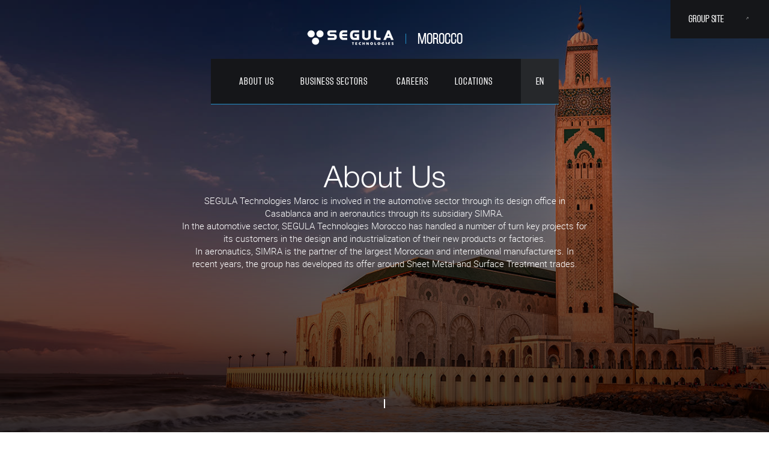

--- FILE ---
content_type: text/html; charset=UTF-8
request_url: https://morocco.segulatechnologies.com/en/
body_size: 9771
content:
    <!doctype html>
<html lang="en-US">
    <head>

        <title>SEGULA Technologies Maroc | SEGULA Technologies</title>

                <meta http-equiv="Content-Type" content="text/html; charset=UTF-8" />
        <meta http-equiv="X-UA-Compatible" content="IE=11,chrome=1" />

        <meta name="viewport" content="width=device-width, initial-scale=1.0" />
    
        <link rel="pingback" href="https://morocco.segulatechnologies.com/xmlrpc.php" />

        <link rel="apple-touch-icon" sizes="180x180" href="https://morocco.segulatechnologies.com/wp-content/themes/segula-parent/library//img/generics/apple-touch-icon.png">
        <link rel="icon" type="image/png" sizes="32x32" href="https://morocco.segulatechnologies.com/wp-content/themes/segula-parent/library//img/generics/favicon-32x32.png">
        <link rel="icon" type="image/png" sizes="16x16" href="https://morocco.segulatechnologies.com/wp-content/themes/segula-parent/library//img/generics/favicon-16x16.png">
        <link rel="manifest" href="https://morocco.segulatechnologies.com/wp-content/themes/segula-parent/library//img/generics/manifest.json">
        <link rel="mask-icon" href="https://morocco.segulatechnologies.com/wp-content/themes/segula-parent/library//img/generics/safari-pinned-tab.svg" color="#5bbad5">
        <meta name="msapplication-config" content="https://morocco.segulatechnologies.com/wp-content/themes/segula-parent/library/img/generics/browserconfig.xml">
        <meta name="theme-color" content="#ffffff">
        
        <title>SEGULA Technologies Maroc | SEGULA Technologies</title>
<link rel="alternate" href="https://morocco.segulatechnologies.com/fr/" hreflang="fr" />
<link rel="alternate" href="https://morocco.segulatechnologies.com/en/" hreflang="en" />
<link rel="alternate" href="https://morocco.segulatechnologies.com/" hreflang="x-default" />

<!-- The SEO Framework by Sybre Waaijer -->
<meta name="description" content="SEGULA Technologies&#8230;" />
<meta property="og:locale" content="en_US" />
<meta property="og:type" content="website" />
<meta property="og:title" content="SEGULA Technologies Maroc | SEGULA Technologies" />
<meta property="og:description" content="SEGULA Technologies&#8230;" />
<meta property="og:url" content="https://morocco.segulatechnologies.com/en/" />
<meta property="og:site_name" content="Segula Technologies Maroc" />
<meta name="twitter:card" content="summary_large_image" />
<meta name="twitter:title" content="SEGULA Technologies Maroc | SEGULA Technologies" />
<meta name="twitter:description" content="SEGULA Technologies&#8230;" />
<link rel="canonical" href="https://morocco.segulatechnologies.com/en/" />
<script type="application/ld+json">{"@context":"https://schema.org","@type":"WebSite","url":"https://morocco.segulatechnologies.com/en/","name":"Segula Technologies Maroc","potentialAction":{"@type":"SearchAction","target":{"@type":"EntryPoint","urlTemplate":"https://morocco.segulatechnologies.com/en/search/{search_term_string}/"},"query-input":"required name=search_term_string"}}</script>
<script type="application/ld+json">{"@context":"https://schema.org","@type":"Organization","url":"https://morocco.segulatechnologies.com/en/","name":"Segula Technologies Maroc"}</script>
<!-- / The SEO Framework by Sybre Waaijer | 2.63ms meta | 0.49ms boot -->

<link rel='stylesheet' id='wp-block-library-css' href='https://morocco.segulatechnologies.com/wp-includes/css/dist/block-library/style.min.css' type='text/css' media='all' />
<link rel='stylesheet' id='classic-theme-styles-css' href='https://morocco.segulatechnologies.com/wp-includes/css/classic-themes.min.css' type='text/css' media='all' />
<style id='global-styles-inline-css' type='text/css'>
body{--wp--preset--color--black: #000000;--wp--preset--color--cyan-bluish-gray: #abb8c3;--wp--preset--color--white: #ffffff;--wp--preset--color--pale-pink: #f78da7;--wp--preset--color--vivid-red: #cf2e2e;--wp--preset--color--luminous-vivid-orange: #ff6900;--wp--preset--color--luminous-vivid-amber: #fcb900;--wp--preset--color--light-green-cyan: #7bdcb5;--wp--preset--color--vivid-green-cyan: #00d084;--wp--preset--color--pale-cyan-blue: #8ed1fc;--wp--preset--color--vivid-cyan-blue: #0693e3;--wp--preset--color--vivid-purple: #9b51e0;--wp--preset--gradient--vivid-cyan-blue-to-vivid-purple: linear-gradient(135deg,rgba(6,147,227,1) 0%,rgb(155,81,224) 100%);--wp--preset--gradient--light-green-cyan-to-vivid-green-cyan: linear-gradient(135deg,rgb(122,220,180) 0%,rgb(0,208,130) 100%);--wp--preset--gradient--luminous-vivid-amber-to-luminous-vivid-orange: linear-gradient(135deg,rgba(252,185,0,1) 0%,rgba(255,105,0,1) 100%);--wp--preset--gradient--luminous-vivid-orange-to-vivid-red: linear-gradient(135deg,rgba(255,105,0,1) 0%,rgb(207,46,46) 100%);--wp--preset--gradient--very-light-gray-to-cyan-bluish-gray: linear-gradient(135deg,rgb(238,238,238) 0%,rgb(169,184,195) 100%);--wp--preset--gradient--cool-to-warm-spectrum: linear-gradient(135deg,rgb(74,234,220) 0%,rgb(151,120,209) 20%,rgb(207,42,186) 40%,rgb(238,44,130) 60%,rgb(251,105,98) 80%,rgb(254,248,76) 100%);--wp--preset--gradient--blush-light-purple: linear-gradient(135deg,rgb(255,206,236) 0%,rgb(152,150,240) 100%);--wp--preset--gradient--blush-bordeaux: linear-gradient(135deg,rgb(254,205,165) 0%,rgb(254,45,45) 50%,rgb(107,0,62) 100%);--wp--preset--gradient--luminous-dusk: linear-gradient(135deg,rgb(255,203,112) 0%,rgb(199,81,192) 50%,rgb(65,88,208) 100%);--wp--preset--gradient--pale-ocean: linear-gradient(135deg,rgb(255,245,203) 0%,rgb(182,227,212) 50%,rgb(51,167,181) 100%);--wp--preset--gradient--electric-grass: linear-gradient(135deg,rgb(202,248,128) 0%,rgb(113,206,126) 100%);--wp--preset--gradient--midnight: linear-gradient(135deg,rgb(2,3,129) 0%,rgb(40,116,252) 100%);--wp--preset--duotone--dark-grayscale: url('#wp-duotone-dark-grayscale');--wp--preset--duotone--grayscale: url('#wp-duotone-grayscale');--wp--preset--duotone--purple-yellow: url('#wp-duotone-purple-yellow');--wp--preset--duotone--blue-red: url('#wp-duotone-blue-red');--wp--preset--duotone--midnight: url('#wp-duotone-midnight');--wp--preset--duotone--magenta-yellow: url('#wp-duotone-magenta-yellow');--wp--preset--duotone--purple-green: url('#wp-duotone-purple-green');--wp--preset--duotone--blue-orange: url('#wp-duotone-blue-orange');--wp--preset--font-size--small: 13px;--wp--preset--font-size--medium: 20px;--wp--preset--font-size--large: 36px;--wp--preset--font-size--x-large: 42px;--wp--preset--spacing--20: 0.44rem;--wp--preset--spacing--30: 0.67rem;--wp--preset--spacing--40: 1rem;--wp--preset--spacing--50: 1.5rem;--wp--preset--spacing--60: 2.25rem;--wp--preset--spacing--70: 3.38rem;--wp--preset--spacing--80: 5.06rem;--wp--preset--shadow--natural: 6px 6px 9px rgba(0, 0, 0, 0.2);--wp--preset--shadow--deep: 12px 12px 50px rgba(0, 0, 0, 0.4);--wp--preset--shadow--sharp: 6px 6px 0px rgba(0, 0, 0, 0.2);--wp--preset--shadow--outlined: 6px 6px 0px -3px rgba(255, 255, 255, 1), 6px 6px rgba(0, 0, 0, 1);--wp--preset--shadow--crisp: 6px 6px 0px rgba(0, 0, 0, 1);}:where(.is-layout-flex){gap: 0.5em;}body .is-layout-flow > .alignleft{float: left;margin-inline-start: 0;margin-inline-end: 2em;}body .is-layout-flow > .alignright{float: right;margin-inline-start: 2em;margin-inline-end: 0;}body .is-layout-flow > .aligncenter{margin-left: auto !important;margin-right: auto !important;}body .is-layout-constrained > .alignleft{float: left;margin-inline-start: 0;margin-inline-end: 2em;}body .is-layout-constrained > .alignright{float: right;margin-inline-start: 2em;margin-inline-end: 0;}body .is-layout-constrained > .aligncenter{margin-left: auto !important;margin-right: auto !important;}body .is-layout-constrained > :where(:not(.alignleft):not(.alignright):not(.alignfull)){max-width: var(--wp--style--global--content-size);margin-left: auto !important;margin-right: auto !important;}body .is-layout-constrained > .alignwide{max-width: var(--wp--style--global--wide-size);}body .is-layout-flex{display: flex;}body .is-layout-flex{flex-wrap: wrap;align-items: center;}body .is-layout-flex > *{margin: 0;}:where(.wp-block-columns.is-layout-flex){gap: 2em;}.has-black-color{color: var(--wp--preset--color--black) !important;}.has-cyan-bluish-gray-color{color: var(--wp--preset--color--cyan-bluish-gray) !important;}.has-white-color{color: var(--wp--preset--color--white) !important;}.has-pale-pink-color{color: var(--wp--preset--color--pale-pink) !important;}.has-vivid-red-color{color: var(--wp--preset--color--vivid-red) !important;}.has-luminous-vivid-orange-color{color: var(--wp--preset--color--luminous-vivid-orange) !important;}.has-luminous-vivid-amber-color{color: var(--wp--preset--color--luminous-vivid-amber) !important;}.has-light-green-cyan-color{color: var(--wp--preset--color--light-green-cyan) !important;}.has-vivid-green-cyan-color{color: var(--wp--preset--color--vivid-green-cyan) !important;}.has-pale-cyan-blue-color{color: var(--wp--preset--color--pale-cyan-blue) !important;}.has-vivid-cyan-blue-color{color: var(--wp--preset--color--vivid-cyan-blue) !important;}.has-vivid-purple-color{color: var(--wp--preset--color--vivid-purple) !important;}.has-black-background-color{background-color: var(--wp--preset--color--black) !important;}.has-cyan-bluish-gray-background-color{background-color: var(--wp--preset--color--cyan-bluish-gray) !important;}.has-white-background-color{background-color: var(--wp--preset--color--white) !important;}.has-pale-pink-background-color{background-color: var(--wp--preset--color--pale-pink) !important;}.has-vivid-red-background-color{background-color: var(--wp--preset--color--vivid-red) !important;}.has-luminous-vivid-orange-background-color{background-color: var(--wp--preset--color--luminous-vivid-orange) !important;}.has-luminous-vivid-amber-background-color{background-color: var(--wp--preset--color--luminous-vivid-amber) !important;}.has-light-green-cyan-background-color{background-color: var(--wp--preset--color--light-green-cyan) !important;}.has-vivid-green-cyan-background-color{background-color: var(--wp--preset--color--vivid-green-cyan) !important;}.has-pale-cyan-blue-background-color{background-color: var(--wp--preset--color--pale-cyan-blue) !important;}.has-vivid-cyan-blue-background-color{background-color: var(--wp--preset--color--vivid-cyan-blue) !important;}.has-vivid-purple-background-color{background-color: var(--wp--preset--color--vivid-purple) !important;}.has-black-border-color{border-color: var(--wp--preset--color--black) !important;}.has-cyan-bluish-gray-border-color{border-color: var(--wp--preset--color--cyan-bluish-gray) !important;}.has-white-border-color{border-color: var(--wp--preset--color--white) !important;}.has-pale-pink-border-color{border-color: var(--wp--preset--color--pale-pink) !important;}.has-vivid-red-border-color{border-color: var(--wp--preset--color--vivid-red) !important;}.has-luminous-vivid-orange-border-color{border-color: var(--wp--preset--color--luminous-vivid-orange) !important;}.has-luminous-vivid-amber-border-color{border-color: var(--wp--preset--color--luminous-vivid-amber) !important;}.has-light-green-cyan-border-color{border-color: var(--wp--preset--color--light-green-cyan) !important;}.has-vivid-green-cyan-border-color{border-color: var(--wp--preset--color--vivid-green-cyan) !important;}.has-pale-cyan-blue-border-color{border-color: var(--wp--preset--color--pale-cyan-blue) !important;}.has-vivid-cyan-blue-border-color{border-color: var(--wp--preset--color--vivid-cyan-blue) !important;}.has-vivid-purple-border-color{border-color: var(--wp--preset--color--vivid-purple) !important;}.has-vivid-cyan-blue-to-vivid-purple-gradient-background{background: var(--wp--preset--gradient--vivid-cyan-blue-to-vivid-purple) !important;}.has-light-green-cyan-to-vivid-green-cyan-gradient-background{background: var(--wp--preset--gradient--light-green-cyan-to-vivid-green-cyan) !important;}.has-luminous-vivid-amber-to-luminous-vivid-orange-gradient-background{background: var(--wp--preset--gradient--luminous-vivid-amber-to-luminous-vivid-orange) !important;}.has-luminous-vivid-orange-to-vivid-red-gradient-background{background: var(--wp--preset--gradient--luminous-vivid-orange-to-vivid-red) !important;}.has-very-light-gray-to-cyan-bluish-gray-gradient-background{background: var(--wp--preset--gradient--very-light-gray-to-cyan-bluish-gray) !important;}.has-cool-to-warm-spectrum-gradient-background{background: var(--wp--preset--gradient--cool-to-warm-spectrum) !important;}.has-blush-light-purple-gradient-background{background: var(--wp--preset--gradient--blush-light-purple) !important;}.has-blush-bordeaux-gradient-background{background: var(--wp--preset--gradient--blush-bordeaux) !important;}.has-luminous-dusk-gradient-background{background: var(--wp--preset--gradient--luminous-dusk) !important;}.has-pale-ocean-gradient-background{background: var(--wp--preset--gradient--pale-ocean) !important;}.has-electric-grass-gradient-background{background: var(--wp--preset--gradient--electric-grass) !important;}.has-midnight-gradient-background{background: var(--wp--preset--gradient--midnight) !important;}.has-small-font-size{font-size: var(--wp--preset--font-size--small) !important;}.has-medium-font-size{font-size: var(--wp--preset--font-size--medium) !important;}.has-large-font-size{font-size: var(--wp--preset--font-size--large) !important;}.has-x-large-font-size{font-size: var(--wp--preset--font-size--x-large) !important;}
.wp-block-navigation a:where(:not(.wp-element-button)){color: inherit;}
:where(.wp-block-columns.is-layout-flex){gap: 2em;}
.wp-block-pullquote{font-size: 1.5em;line-height: 1.6;}
</style>
<link rel='stylesheet' id='contact-form-7-css' href='https://morocco.segulatechnologies.com/wp-content/plugins/contact-form-7/includes/css/styles.css' type='text/css' media='all' />
<link rel='stylesheet' id='stylesheet-css' href='https://morocco.segulatechnologies.com/wp-content/themes/segula-parent/library/css/www-segula.desktop.css?v=2018-12-12' type='text/css' media='all' />
<link rel="https://api.w.org/" href="https://morocco.segulatechnologies.com/wp-json/" /><link rel="alternate" type="application/json" href="https://morocco.segulatechnologies.com/wp-json/wp/v2/pages/38" /><link rel="alternate" type="application/json+oembed" href="https://morocco.segulatechnologies.com/wp-json/oembed/1.0/embed?url=https%3A%2F%2Fmorocco.segulatechnologies.com%2Fen%2F" />
<link rel="alternate" type="text/xml+oembed" href="https://morocco.segulatechnologies.com/wp-json/oembed/1.0/embed?url=https%3A%2F%2Fmorocco.segulatechnologies.com%2Fen%2F&#038;format=xml" />
		<style type="text/css" id="wp-custom-css">
			.master-new>.ct{
    margin-top: 40px;}		</style>
		 
            <!-- Facebook Pixel Code -->
    <script>
        !function(f,b,e,v,n,t,s)
        {if(f.fbq)return;n=f.fbq=function(){n.callMethod?
            n.callMethod.apply(n,arguments):n.queue.push(arguments)};
            if(!f._fbq)f._fbq=n;n.push=n;n.loaded=!0;n.version='2.0';
            n.queue=[];t=b.createElement(e);t.async=!0;
            t.src=v;s=b.getElementsByTagName(e)[0];
            s.parentNode.insertBefore(t,s)}(window, document,'script',
            'https://connect.facebook.net/en_US/fbevents.js');
        fbq('init', '142745546482499');
        fbq('track', 'PageView');
    </script>
    <noscript>
        <img height="1" width="1" style="display:none" src="https://www.facebook.com/tr?id=142745546482499&ev=PageView&noscript=1" />
    </noscript>
    <!-- End Facebook Pixel Code -->

    <!-- Google Tag Manager from Jordan cf mail 2023-06-14 -->
    <script async src="https://www.googletagmanager.com/gtag/js?id=UA-46533963-1"></script>
    <script>
        window.dataLayer = window.dataLayer || [];
        function gtag(){dataLayer.push(arguments);}
        gtag('js', new Date());
        gtag('config', 'UA-46533963-1');
    </script>
    <!-- End Google Tag Manager -->
    </head>
    <body class="chrome  desktop ">

        <script type="text/javascript"> _linkedin_partner_id = "3746938"; window._linkedin_data_partner_ids = window._linkedin_data_partner_ids || []; window._linkedin_data_partner_ids.push(_linkedin_partner_id); </script><script type="text/javascript"> (function(l) { if (!l){window.lintrk = function(a,b){window.lintrk.q.push([a,b])}; window.lintrk.q=[]} var s = document.getElementsByTagName("script")[0]; var b = document.createElement("script"); b.type = "text/javascript";b.async = true; b.src = "https://snap.licdn.com/li.lms-analytics/insight.min.js"; s.parentNode.insertBefore(b, s);})(window.lintrk); </script> <noscript> <img height="1" width="1" style="display:none;" alt="" src="https://px.ads.linkedin.com/collect/?pid=3746938&fmt=gif" /> </noscript>
        
                    <div class="menu">
                <div class="header--main">
</div>                <div class="header--small">
</div> 
            </div>
                <div class="popin-header">
	<span class="cross js-close">
		<span class="stroke"></span>
		<span class="stroke"></span>
	</span>
	<div class="wrapper">
		<div class='embed-container'><video class="js-src-popin" src="" controls autoplay></video></div>
	</div>
</div>
        
<div class="ct ct--custom_cursor">
    <span class="text-3 label-video">
        label_hover_video
    </span>
    <span class="text-3 label-read">
        label_hover_read
    </span>
</div>


        
<div class="ct ct--popin_testimonials js-popin" data-component="popinTestimonials" data-type="">
    <div class="content c8">
        <img src="" alt="" class="image js-popin-image">
        <div class="container-text">
            <div class="top-popin">
                <svg class="i-book-wrap"><use xlink:href="#i-book"></use></svg>
                <span class="text-3 category">
                    category_text_interview
                </span>
            </div>
            <span class="text-1 headline js-popin-headline">
            </span>
            <h3 class="title-3 title js-popin-title">
            </h3>
            <div class="text js-popin-text">
            </div>
        </div>
    </div>
    <div class="container-video">
        <div class="inner js-inner">
            <div class="wrapper-content">
                <video class="js-popin-video video" src="" controls></video>
            </div>
        </div>
    </div>
    <button class="btn-close js-close-popin">

    </button>
</div>


        
        <div class="scrollable">
                <main>
        <div class="page page-homepage-country 13" data-entity="homepage_country" data-page="index">

            <a href="https://www.segulatechnologies.com" title="Group site" class="back-to-group">
                <span class="label">
                    Group site
                </span>
                <span class="arrow"></span>
            </a>

                        <div class="header" id="presentation">

                <div class="nav-country ">
	<div class="where">
				
		<a href="https://morocco.segulatechnologies.com/en" title="Segula Technologies">
						<img src="https://morocco.segulatechnologies.com/wp-content/themes/segula-parent/library/img/country/logo.png" alt="Segula">
		</a>
		<span class="country">Morocco</span>
	</div>
	
			<div class="nav-inner">
							<ul class="items">
											<li>
															<a class="anchor" href="#presentation">About Us</a>
													</li>
											<li>
															<a class="anchor" href="#industries">Business sectors </a>
													</li>
											<li>
															<a class="anchor" href="#career">Careers</a>
													</li>
											<li>
															<a class="anchor" href="#locations">Locations</a>
													</li>
									</ul>
						<div class="lang">
				<span class="current">
					en
				</span>
				<ul class="available">
																													<li>
								<a href="https://morocco.segulatechnologies.com/fr/" title="fr" class="tracker" data-ga-category="Menu" data-ga-action="fr">
									fr
								</a>
							</li>
															</ul>
			</div>
		</div>
	</div>
                
<section class="ct ct--header " data-component="header" data-type="country" id="homepage">

					<div class="center js-slide-txt" >
				<h1 class="js-header-hat baseline-1">
					About Us
				</h1>
				<span class="js-header-title head-description">
					SEGULA Technologies Maroc is involved  in the automotive sector through its design office in Casablanca and in aeronautics through its subsidiary SIMRA.<br />
In the automotive sector, SEGULA Technologies Morocco has handled a number of turn key projects for its customers in the design and industrialization of their new products or factories.<br />
In aeronautics, SIMRA is the partner of the largest Moroccan and international manufacturers. In recent years, the group has developed its offer around Sheet Metal and Surface Treatment trades.<br />

				</span>
							</div>
					<div class="scroll">
			<span class="stroke"></span>
		</div>
	
		<div class="overlay show" style="background: rgba(0, 0, 0, 0.4);"></div>
	<div class="background">

					<div class="slide-background js-slide-bg" data-type="image">
									<img src="https://morocco.segulatechnologies.com/wp-content/uploads/sites/13/2017/11/maroc.jpg" alt="Maroc">
							</div>
			</div>
</section>
            </div>

            <div class="container">

                                    
                                                
                                                                            <div class="industries" id="industries">
                                
<div class="ct ct--list-industries country" data-component="listIndustries">

    <div class="introduction c8 m2 animated">

        <h2 class="introduction__title title-level-1">
            <span>Business sectors </span>
        </h2>

        <div class="introduction__head">
                            <strong class="subtitle-level-3 c4">
                    A single passion, multiple sectors
                </strong>
            

            
                <div class="text m1 c3">
                    Engineering for evolving industries
                </div>

                    </div>
        

    </div>

    <div class="list-items-industries c10">

                                
                                    <div class="industry animated c3 ">
                            
            
                    <div class="container-image" >
                                                    <img src="https://morocco.segulatechnologies.com/wp-content/uploads/sites/13/2017/11/auto-534x265-c-1.jpg" alt="" class="image">
                                            </div>

                
                    <div class="description-title">

                        <div class="subtitle-level-1 label">
                            Automotive
                        </div>

                        
                        
                    </div>
				                            <div class="description-text js-description-text">

                            <div class="text">
                                SEGULA Technologies Morocco has expertise in the design and development of plastic parts, as well as the associated shape plan, both for the interior and exterior of vehicles: dashboards, door panels, shocks ...<br />
The group also supports car manufacturers in their projects for the industrialization of new vehicles and new plants and equipment manufacturers in their local integration projects.<br />

                            </div>

                        </div>
                    
                    
                
            
                                    </div>
                
            
                                
                                    <div class="industry animated c3 space">
                            
            
                    <div class="container-image" >
                                                    <img src="https://morocco.segulatechnologies.com/wp-content/uploads/sites/13/2017/11/aero-534x265-c-1.jpg" alt="" class="image">
                                            </div>

                
                    <div class="description-title">

                        <div class="subtitle-level-1 label">
                            Aerospace and defense
                        </div>

                        
                        
                    </div>
				                            <div class="description-text js-description-text">

                            <div class="text">
                                SIMRA's production sites specialize in sheet metal work, boilermaking, assembly and integration of light alloy elements, hard metals or composite and also in machining.<br />
The group offers its customers complete offers for BCC solutions in basic parts, complete subassemblies or services.<br />

                            </div>

                        </div>
                    
                    
                
            
                                    </div>
                
            
        
    </div>

</div>
                            </div>
                        
                                                
                                                
                                                
                    
                                                
                                                
                                                
                                                                                                                                    <div class="career" id="career">
                                
<div class="ct ct--blue-box c6 " style="background-image: url('https://morocco.segulatechnologies.com/wp-content/themes/segula-parent/library/video/job.png')" data-component="blueBox" >
			<div class="video">
			<video src="https://morocco.segulatechnologies.com/wp-content/themes/segula-parent/library/video/job.mp4" loop muted autoplay></video>
		</div>
		<div class="centering">
		<strong class="subtitle-level-3">
			
		</strong>
		<h2 class="title-level-1">
			See our job vacancies
		</h2>
															<a class="ct ct--btn grid animated t--w" title="Discover" href="https://careers.segulatechnologies.com/en/jobs/?location=Morocco"  target="_blank"    >
	<span class="label">
		Discover
	</span>
	<span class="arrow"></span>
</a>
<br/>
					</div>
</div>                                                                    <div class="form form-contact c6">
                                        <div class="centering">
                                            <div class="form-content">
                                                <strong class="title c5 m1">
                                                    Spontaneous Application
                                                </strong>
                                                <div class="c4 m1 group-inputs double-inputs">
                                                    <div class="row-input c2">
                                                        <input class="input" name="lastname" type="text" data-type="text" placeholder="Your lastname*" />
                                                    </div>
                                                    <div class="row-input c2">
                                                        <input class="input" name="firstname" type="text" data-type="text" placeholder="Your firstname*" />
                                                    </div>
                                                </div>
                                                <div class="c4 m1 group-inputs">
                                                    <div class="row-input">
                                                        <input class="input" name="email" type="email" data-type="email" placeholder="Your email address*" />
                                                        <span class="message-error">
                                                            Please type a valid e-mail address
                                                        </span>
                                                    </div>
                                                </div>
                                                <div class="c4 m1 group-inputs double-inputs">
                                                    <div class="row-input c2">
                                                        <input class="input" name="phone" type="tel" data-type="phone" placeholder="Phone number" />
                                                        <span class="message-error">
                                                            Please type a valid phone number
                                                        </span>
                                                    </div>
                                                    <div class="row-input c2">
                                                        <input class="input" name="country" type="text" data-type="text" placeholder="Your country" />
                                                    </div>
                                                </div>
                                                <div class="c4 m1 group-inputs content-message">
                                                    <textarea name="message" id="message" placeholder="Type your message*"></textarea>
                                                </div>
                                                <div class="c4 m1 group-inputs content-cv">
                                                    <input class="input-upload" id="cv" name="cv" type="file" />
                                                    <label for="cv" class="label-upload">
                                                        <span class="instruction">
                                                            Upload your CV from your computer
                                                        </span>
                                                        <span class="success">
                                                            File uploaded !
                                                        </span>
                                                        <span class="size">
                                                            File is too big
                                                        </span>
                                                        <span class="type">
                                                            This type of file isn’t supported
                                                        </span>
                                                    </label>
                                                </div>
                                                <div class="c4 m1 content-checkboxes">
                                                    <div class="row">
                                                        <input class="checkbox js-input-cg" name="optin" id="cg" type="checkbox"/>
                                                        <label for="cg" class="label-checkbox">
                                                            « By checking this box, I agree that Segula Technologies Group processes my personal data in accordance with the terms of the Group’s Personal Data Protection Policy, which I acknowledge having <a href=“https://www.segulatechnologies.com/en/privacy/" target="_blank">read here</a>. »
                                                        </label>
                                                    </div>
                                                </div>
                                                <div class="c4 m1 error-container">
                                                    <div class="error" data-error="general">
                                                        The form contains errors.
                                                    </div>
                                                    <div class="error" data-error="message">
                                                        Your message is empty.
                                                    </div>
                                                    <div class="error" data-error="cv">
                                                        You must attach your resume.
                                                    </div>
                                                    <div class="error" data-error="checkboxes">
                                                        You must agree to the terms.
                                                    </div>
                                                </div>
                                                <div class="c4 m1 btn-validate submit js-btn-submit">
                                                    <span class="label">
                                                        Send
                                                    </span>
                                                    <span class="arrow"></span>
                                                </div>
                                                <span class="required">
                                                    *Required fields
                                                </span>
                                            </div>
                                            <div class="c4 m1 success-container">
                                                <span class="success-title">
                                                    Your message has been sent. Thank you !
                                                </span>
                                            </div>
                                        </div>
                                    </div>
                                                            </div>
                        
                                                
                    
                                                
                                                
                                                
                                                
                                                                            <div class="about-us" id="locations">
                                <div class="background sky"></div>
                                <div class="background city"></div>
                                <strong class="title m1 c11">Locations</strong>
                                <div class="row c9 m1">
                                                                                                                        <div class="location c3">
                                                <div class="society">
                                                    SEGULA Technologies in Agadir
                                                </div>
                                                <div class="adress">
                                                    56 Immeuble Park View Square<br />
La Baie des Palmiers, immeuble 56<br />
Founty<br />
80010 Agadir<br />
Morocco
                                                </div>
                                                                                                                                            </div>
                                                                                    <div class="location c3">
                                                <div class="society">
                                                    SEGULA Technologies in Casablanca
                                                </div>
                                                <div class="adress">
                                                    Casablanca Nearshore Park<br />
1100 Bd. Al Qods, Shore 26, Sidi Maârouf <br />
20270 Casablanca<br />
Morocco
                                                </div>
                                                                                                                                            </div>
                                                                                    <div class="location c3">
                                                <div class="society">
                                                    SEGULA Technologies in Tanger
                                                </div>
                                                <div class="adress">
                                                    40-A Bureau C1-B au 3ième étage <br />
Centre d'Affaires ZF Business Center, lot 40-A<br />
20270 Tanger<br />
Maroc<br />

                                                </div>
                                                                                                                                            </div>
                                                                                    <div class="location c3">
                                                <div class="society">
                                                    SEGULA Technologies in Tanger
                                                </div>
                                                <div class="adress">
                                                    Newcenter 3-13, route de Malabata<br />
20270 Tanger<br />
Maroc<br />

                                                </div>
                                                                                                                                            </div>
                                                                                    <div class="location c3">
                                                <div class="society">
                                                    SIMRA subsidiary of SEGULA Technologies
                                                </div>
                                                <div class="adress">
                                                    Zone Techcnopole Aeroport Mohamed V 
                                                </div>
                                                                                                                                            </div>
                                                                                                            </div>
                            </div>
                        
                                    
            </div>
        </div>
    </main>

                
                            <footer>
    <div class="container c10 m1 clear">
        <ul class="footer__links footer__left c5">
                            <li>
                    <a href="https://www.segulatechnologies.com/en/legal-notice/" target="_blank" title="Legal Notice">
                        Legal Notice
                    </a>
                </li>
                            <li>
                    <a href="https://www.segulatechnologies.com/en/privacy/" target="_blank" title="Privacy">
                        Privacy
                    </a>
                </li>
                                </ul>
        <ul class="footer__socials footer__left c2">
                                            <li>
                    <a href="https://twitter.com/segula_group" class="twitter" target="_blank" title="twitter - Segula Technologies">
                        <img src="https://morocco.segulatechnologies.com/wp-content/themes/segula-parent/library/img/generics/twitter.png" alt="twitter">
                    </a>
                </li>
                                            <li>
                    <a href="https://www.facebook.com/SEGULATechnologies" class="facebook" target="_blank" title="facebook - Segula Technologies">
                        <img src="https://morocco.segulatechnologies.com/wp-content/themes/segula-parent/library/img/generics/facebook.png" alt="facebook">
                    </a>
                </li>
                                            <li>
                    <a href="https://www.linkedin.com/company/segula-technologies" class="linkedin" target="_blank" title="linkedin - Segula Technologies">
                        <img src="https://morocco.segulatechnologies.com/wp-content/themes/segula-parent/library/img/generics/linkedin.png" alt="linkedin">
                    </a>
                </li>
                                            <li>
                    <a href="https://www.youtube.com/user/segulatechnologies14" class="youtube" target="_blank" title="youtube - Segula Technologies">
                        <img src="https://morocco.segulatechnologies.com/wp-content/themes/segula-parent/library/img/generics/youtube.png" alt="youtube">
                    </a>
                </li>
                                            <li>
                    <a href=" " class="pathmotion" target="_blank" title="pathmotion - Segula Technologies">
                        <img src="https://morocco.segulatechnologies.com/wp-content/themes/segula-parent/library/img/generics/pathmotion.png" alt="pathmotion">
                    </a>
                </li>
                                            <li>
                    <a href="https://www.instagram.com/segula_technologies" class="instagram" target="_blank" title="instagram - Segula Technologies">
                        <img src="https://morocco.segulatechnologies.com/wp-content/themes/segula-parent/library/img/generics/instagram.png" alt="instagram">
                    </a>
                </li>
                    </ul>
        <div class="footer__right c3">
            © Segula Technologies - 2026 <br />
            <span>
                Powered by
                <a href="https://www.sweetpunk.com/?utm_source=Segula_Technologies&utm_medium=website&utm_campaign=unset" title="Sweet Punk" target="_blank">
                    Sweet Punk
                </a>
            </span>
        </div>
    </div>
</footer>
                    </div>

                
        <div class="rotate-screen " >

    <div class="container-rotate">

        <img src="https://morocco.segulatechnologies.com/wp-content/themes/segula-parent/library/img/rotate-screen/device.png" alt="Mobile" width="74" />
        <strong class="baseline-2">
			FOR A BETTER EXPERIENCE
		</strong>
		<h1 class="baseline-1">
							ROTATE YOUR TABLET
					</h1>

    </div>

</div>
        <script type='text/javascript' src='https://morocco.segulatechnologies.com/wp-content/plugins/contact-form-7/includes/swv/js/index.js' id='swv-js'></script>
<script type='text/javascript' id='contact-form-7-js-extra'>
/* <![CDATA[ */
var wpcf7 = {"api":{"root":"https:\/\/morocco.segulatechnologies.com\/wp-json\/","namespace":"contact-form-7\/v1"}};
/* ]]> */
</script>
<script type='text/javascript' src='https://morocco.segulatechnologies.com/wp-content/plugins/contact-form-7/includes/js/index.js' id='contact-form-7-js'></script>
<script type='text/javascript' src='https://morocco.segulatechnologies.com/wp-content/themes/segula-parent/library/js/www-segula.desktop.lib.js?v=2018-12-12' id='js-lib-js'></script>
<script type='text/javascript' src='https://morocco.segulatechnologies.com/wp-content/themes/segula-parent/library/js/www-segula.desktop.app.js?v=2018-12-12' id='js-app-js'></script>

<script>
    const ENV = {"device":{"real":"desktop","template":"desktop"},"deprecated":false,"fallback":true,"browser":"chrome","is_ie":false,"is_win":null,"env":"dev","url":{"ajax":"https:\/\/morocco.segulatechnologies.com\/ajax.php"}};
</script>


<!-- Quantcast Choice. Consent Manager Tag v2.0 (for TCF 2.0) -->
<script type="text/javascript" async=true>
(function() {
  var host = window.location.hostname;
  var element = document.createElement('script');
  var firstScript = document.getElementsByTagName('script')[0];
  var url = 'https://quantcast.mgr.consensu.org'
    .concat('/choice/', 'qhVRycQpJ2LWE', '/', host, '/choice.js')
  var uspTries = 0;
  var uspTriesLimit = 3;
  element.async = true;
  element.type = 'text/javascript';
  element.src = url;

  firstScript.parentNode.insertBefore(element, firstScript);

  function makeStub() {
    var TCF_LOCATOR_NAME = '__tcfapiLocator';
    var queue = [];
    var win = window;
    var cmpFrame;

    function addFrame() {
      var doc = win.document;
      var otherCMP = !!(win.frames[TCF_LOCATOR_NAME]);

      if (!otherCMP) {
        if (doc.body) {
          var iframe = doc.createElement('iframe');

          iframe.style.cssText = 'display:none';
          iframe.name = TCF_LOCATOR_NAME;
          doc.body.appendChild(iframe);
        } else {
          setTimeout(addFrame, 5);
        }
      }
      return !otherCMP;
    }

    function tcfAPIHandler() {
      var gdprApplies;
      var args = arguments;

      if (!args.length) {
        return queue;
      } else if (args[0] === 'setGdprApplies') {
        if (
          args.length > 3 &&
          args[2] === 2 &&
          typeof args[3] === 'boolean'
        ) {
          gdprApplies = args[3];
          if (typeof args[2] === 'function') {
            args[2]('set', true);
          }
        }
      } else if (args[0] === 'ping') {
        var retr = {
          gdprApplies: gdprApplies,
          cmpLoaded: false,
          cmpStatus: 'stub'
        };

        if (typeof args[2] === 'function') {
          args[2](retr);
        }
      } else {
        queue.push(args);
      }
    }

    function postMessageEventHandler(event) {
      var msgIsString = typeof event.data === 'string';
      var json = {};

      try {
        if (msgIsString) {
          json = JSON.parse(event.data);
        } else {
          json = event.data;
        }
      } catch (ignore) {}

      var payload = json.__tcfapiCall;

      if (payload) {
        window.__tcfapi(
          payload.command,
          payload.version,
          function(retValue, success) {
            var returnMsg = {
              __tcfapiReturn: {
                returnValue: retValue,
                success: success,
                callId: payload.callId
              }
            };
            if (msgIsString) {
              returnMsg = JSON.stringify(returnMsg);
            }
            if (event && event.source && event.source.postMessage) {
              event.source.postMessage(returnMsg, '*');
            }
          },
          payload.parameter
        );
      }
    }

    while (win) {
      try {
        if (win.frames[TCF_LOCATOR_NAME]) {
          cmpFrame = win;
          break;
        }
      } catch (ignore) {}

      if (win === window.top) {
        break;
      }
      win = win.parent;
    }
    if (!cmpFrame) {
      addFrame();
      win.__tcfapi = tcfAPIHandler;
      win.addEventListener('message', postMessageEventHandler, false);
    }
  };

  makeStub();

  var uspStubFunction = function() {
    var arg = arguments;
    if (typeof window.__uspapi !== uspStubFunction) {
      setTimeout(function() {
        if (typeof window.__uspapi !== 'undefined') {
          window.__uspapi.apply(window.__uspapi, arg);
        }
      }, 500);
    }
  };

  var checkIfUspIsReady = function() {
    uspTries++;
    if (window.__uspapi === uspStubFunction && uspTries < uspTriesLimit) {
      console.warn('USP is not accessible');
    } else {
      clearInterval(uspInterval);
    }
  };

  if (typeof window.__uspapi === 'undefined') {
    window.__uspapi = uspStubFunction;
    var uspInterval = setInterval(checkIfUspIsReady, 6000);
  }
})();
</script>
<!-- End Quantcast Choice. Consent Manager Tag v2.0 (for TCF 2.0) -->

<script>
    (function(i,s,o,g,r,a,m){i['GoogleAnalyticsObject']=r;i[r]=i[r]||function(){
    (i[r].q=i[r].q||[]).push(arguments)},i[r].l=1*new Date();a=s.createElement(o),
    m=s.getElementsByTagName(o)[0];a.async=1;a.src=g;m.parentNode.insertBefore(a,m)
    })(window,document,'script','//www.google-analytics.com/analytics.js','ga');
    ga('create', 'UA-46533963-1', 'auto');
    ga('set', 'anonymizeIp', true);
    ga('send', 'pageview');
</script>

        
                <script type="text/javascript">
            _linkedin_data_partner_id = "203804";
        </script><script type="text/javascript">
            (function(){var s = document.getElementsByTagName("script")[0];
                var b = document.createElement("script");
                b.type = "text/javascript";b.async = true;
                b.src = "https://snap.licdn.com/li.lms-analytics/insight.min.js";
                s.parentNode.insertBefore(b, s);})();
        </script>
        <noscript>
            <img height="1" width="1" style="display:none;" alt="" src="https://dc.ads.linkedin.com/collect/?pid=203804&fmt=gif" />
        </noscript>
    </body>
</html>


--- FILE ---
content_type: text/css
request_url: https://morocco.segulatechnologies.com/wp-content/themes/segula-parent/library/css/www-segula.desktop.css?v=2018-12-12
body_size: 49746
content:
/*! normalize.css v7.0.0 | MIT License | github.com/necolas/normalize.css */html{line-height:1.15;-ms-text-size-adjust:100%;-webkit-text-size-adjust:100%}body{margin:0}article,aside,footer,header,nav,section{display:block}h1{font-size:2em;margin:0.67em 0}figcaption,figure,main{display:block}figure{margin:1em 40px}hr{-webkit-box-sizing:content-box;box-sizing:content-box;height:0;overflow:visible}pre{font-family:monospace, monospace;font-size:1em}a{background-color:transparent;-webkit-text-decoration-skip:objects}abbr[title]{border-bottom:none;text-decoration:underline;-webkit-text-decoration:underline dotted;text-decoration:underline dotted}b,strong{font-weight:inherit}b,strong{font-weight:bolder}code,kbd,samp{font-family:monospace, monospace;font-size:1em}dfn{font-style:italic}mark{background-color:#ff0;color:#000}small{font-size:80%}sub,sup{font-size:75%;line-height:0;position:relative;vertical-align:baseline}sub{bottom:-0.25em}sup{top:-0.5em}audio,video{display:inline-block}audio:not([controls]){display:none;height:0}img{border-style:none}svg:not(:root){overflow:hidden}button,input,optgroup,select,textarea{font-family:sans-serif;font-size:100%;line-height:1.15;margin:0}button,input{overflow:visible}button,select{text-transform:none}button,html [type="button"],[type="reset"],[type="submit"]{-webkit-appearance:button}button::-moz-focus-inner,[type="button"]::-moz-focus-inner,[type="reset"]::-moz-focus-inner,[type="submit"]::-moz-focus-inner{border-style:none;padding:0}button:-moz-focusring,[type="button"]:-moz-focusring,[type="reset"]:-moz-focusring,[type="submit"]:-moz-focusring{outline:1px dotted ButtonText}fieldset{padding:0.35em 0.75em 0.625em}legend{-webkit-box-sizing:border-box;box-sizing:border-box;color:inherit;display:table;max-width:100%;padding:0;white-space:normal}progress{display:inline-block;vertical-align:baseline}textarea{overflow:auto}[type="checkbox"],[type="radio"]{-webkit-box-sizing:border-box;box-sizing:border-box;padding:0}[type="number"]::-webkit-inner-spin-button,[type="number"]::-webkit-outer-spin-button{height:auto}[type="search"]{-webkit-appearance:textfield;outline-offset:-2px}[type="search"]::-webkit-search-cancel-button,[type="search"]::-webkit-search-decoration{-webkit-appearance:none}::-webkit-file-upload-button{-webkit-appearance:button;font:inherit}details,menu{display:block}summary{display:list-item}canvas{display:inline-block}template{display:none}[hidden]{display:none}html,body,div,span,applet,object,iframe,h1,h2,h3,h4,h5,h6,p,blockquote,pre,a,abbr,acronym,address,big,cite,code,del,dfn,em,img,ins,kbd,q,s,samp,small,strike,strong,sub,sup,tt,var,b,u,i,center,dl,dt,dd,ol,ul,li,fieldset,form,label,legend,table,caption,tbody,tfoot,thead,tr,th,td,article,aside,canvas,details,embed,figure,figcaption,footer,header,hgroup,menu,nav,output,ruby,section,summary,time,mark,audio,video{margin:0;padding:0;border:0;font-size:100%;font:inherit;vertical-align:baseline}article,aside,details,figcaption,figure,footer,header,hgroup,menu,nav,section{display:block}body{line-height:1}ol,ul{list-style:none}blockquote,q{quotes:none}blockquote:before,blockquote:after,q:before,q:after{content:'';content:none}table{border-collapse:collapse;border-spacing:0}input:focus,select:focus,textarea:focus{outline:none}input,button,select{background-image:none;-webkit-box-shadow:none;box-shadow:none;-webkit-appearance:none;background:none;color:inherit;border:none;padding:0;font:inherit;cursor:pointer;outline:inherit}select{border:0;background:none}textarea{border:none;overflow:auto;outline:none;resize:none;-webkit-box-shadow:none;box-shadow:none}@font-face{font-family:'Roboto Light';src:url("../fonts/Roboto-Light.eot");src:url("../fonts/Roboto-Light.eot?#iefix") format("embedded-opentype"),url("../fonts/Roboto-Light.woff") format("woff"),url("../fonts/Roboto-Light.ttf") format("truetype"),url("../fonts/Roboto-Light.svg#14cfc794995ce651ee6fc06de48ff027") format("svg");font-style:normal;font-weight:200}@font-face{font-family:'Roboto Medium';src:url("../fonts/Roboto-Medium.eot");src:url("../fonts/Roboto-Medium.eot?#iefix") format("embedded-opentype"),url("../fonts/Roboto-Medium.ttf") format("truetype"),url("../fonts/Roboto-Medium.svg#9e4baab57ed09c2dd1f3a56f2a128453") format("svg");font-style:normal;font-weight:400}@font-face{font-family:'Roboto Bold';src:url("../fonts/Roboto-Bold.eot");src:url("../fonts/Roboto-Bold.eot?#iefix") format("embedded-opentype"),url("../fonts/Roboto-Bold.woff") format("woff"),url("../fonts/Roboto-Bold.ttf") format("truetype"),url("../fonts/Roboto-Bold.svg#9e4baab57ed09c2dd1f3a56f2a128453") format("svg");font-style:normal;font-weight:800}@font-face{font-family:'Rakesly';src:url("../fonts/rakesly_rg.eot");src:url("../fonts/rakesly_rg.eot?#iefix") format("embedded-opentype"),url("../fonts/rakesly_rg.woff") format("woff"),url("../fonts/rakesly_rg.woff") format("woff2"),url("../fonts/rakesly_rg.ttf") format("truetype"),url("../fonts/rakesly_rg.svg#b116662cb4f748d3185ff0d82f691c69") format("svg");font-weight:400}@font-face{font-family:'Rakesly';src:url("../fonts/rakesly_lt.eot");src:url("../fonts/rakesly_lt.eot?#iefix") format("embedded-opentype"),url("../fonts/rakesly_lt.woff") format("woff"),url("../fonts/rakesly_lt.woff") format("woff2"),url("../fonts/rakesly_lt.ttf") format("truetype"),url("../fonts/rakesly_lt.svg#99a2a8d3756bd48490cad68c977bd1ea") format("svg");font-weight:300}@font-face{font-family:'Rakesly';src:url("../fonts/rakesly_bk.eot");src:url("../fonts/rakesly_bk.eot?#iefix") format("embedded-opentype"),url("../fonts/rakesly_bk.woff") format("woff"),url("../fonts/rakesly_bk.ttf") format("truetype"),url("../fonts/rakesly_bk.svg#26aaae620ae54ce8d121ccd4fe655fec") format("svg");font-style:normal;font-weight:400}@font-face{font-family:'Helvetica Neue';src:url("../fonts/HelveticaNeueLT-Bd.eot");src:url("../fonts/HelveticaNeueLT-Bd.eot?#iefix") format("embedded-opentype"),url("../fonts/HelveticaNeueLT-Bd.woff") format("woff"),url("../fonts/HelveticaNeueLT-Bd.woff") format("woff2"),url("../fonts/HelveticaNeueLT-Bd.ttf") format("truetype"),url("../fonts/HelveticaNeueLT-Bd.svg#99a2a8d3756bd48490cad68c977bd1ea") format("svg");font-weight:700}@font-face{font-family:'Helvetica Neue';src:url("../fonts/HelveticaNeueLT-Md.eot");src:url("../fonts/HelveticaNeueLT-Md.eot?#iefix") format("embedded-opentype"),url("../fonts/HelveticaNeueLT-Md.woff") format("woff"),url("../fonts/HelveticaNeueLT-Md.woff") format("woff2"),url("../fonts/HelveticaNeueLT-Md.ttf") format("truetype"),url("../fonts/HelveticaNeueLT-Md.svg#99a2a8d3756bd48490cad68c977bd1ea") format("svg");font-weight:500}@font-face{font-family:'Helvetica Neue';src:url("../fonts/HelveticaNeueLT-Rm.eot");src:url("../fonts/HelveticaNeueLT-Rm.eot?#iefix") format("embedded-opentype"),url("../fonts/HelveticaNeueLT-Rm.woff") format("woff"),url("../fonts/HelveticaNeueLT-Rm.woff") format("woff2"),url("../fonts/HelveticaNeueLT-Rm.ttf") format("truetype"),url("../fonts/HelveticaNeueLT-Rm.svg#99a2a8d3756bd48490cad68c977bd1ea") format("svg");font-weight:400}@font-face{font-family:'Helvetica Neue';src:url("../fonts/HelveticaNeueLT-Lt.eot");src:url("../fonts/HelveticaNeueLT-Lt.eot?#iefix") format("embedded-opentype"),url("../fonts/HelveticaNeueLT-Lt.woff") format("woff"),url("../fonts/HelveticaNeueLT-Lt.woff") format("woff2"),url("../fonts/HelveticaNeueLT-Lt.ttf") format("truetype"),url("../fonts/HelveticaNeueLT-Lt.svg#99a2a8d3756bd48490cad68c977bd1ea") format("svg");font-weight:300}@font-face{font-family:'Helvetica Neue';src:url("../fonts/HelveticaNeueLT-LtIt.eot");src:url("../fonts/HelveticaNeueLT-LtIt.eot?#iefix") format("embedded-opentype"),url("../fonts/HelveticaNeueLT-LtIt.woff") format("woff"),url("../fonts/HelveticaNeueLT-LtIt.woff") format("woff2"),url("../fonts/HelveticaNeueLT-LtIt.ttf") format("truetype"),url("../fonts/HelveticaNeueLT-LtIt.svg#99a2a8d3756bd48490cad68c977bd1ea") format("svg");font-weight:300;font-style:italic}.style-hat,.ct--list-industries .introduction .title-level-1,.ct--list-innovations .surtitle,.ct--master-downloads__title,.ct--introduction__content .headline,.ct--career-block__cat,.ct.ct--news_highlights .headline,.ct--push-full__headline,.ct--slider__hat,.ct.ct--case-studies .container-content .content-text .item-text .headline,.ct--highlight-team__content__inner .surtitle,.ct--calendar .surtitle{display:-webkit-inline-box;display:-webkit-inline-flex;display:-ms-inline-flexbox;display:inline-flex;-webkit-box-align:center;-webkit-align-items:center;-ms-flex-align:center;align-items:center}.style-hat:before,.ct--list-industries .introduction .title-level-1:before,.ct--list-innovations .surtitle:before,.ct--master-downloads__title:before,.ct--introduction__content .headline:before,.ct--career-block__cat:before,.ct.ct--news_highlights .headline:before,.ct--push-full__headline:before,.ct--slider__hat:before,.ct.ct--case-studies .container-content .content-text .item-text .headline:before,.ct--highlight-team__content__inner .surtitle:before,.ct--calendar .surtitle:before{content:'';display:inline-block;width:7px;height:7px;border-radius:50%}.style-hat span,.ct--list-industries .introduction .title-level-1 span,.ct--list-innovations .surtitle span,.ct--master-downloads__title span,.ct--introduction__content .headline span,.ct--career-block__cat span,.ct.ct--news_highlights .headline span,.ct--push-full__headline span,.ct--slider__hat span,.ct.ct--case-studies .container-content .content-text .item-text .headline span,.ct--highlight-team__content__inner .surtitle span,.ct--calendar .surtitle span,.style-hat strong,.ct--list-industries .introduction .title-level-1 strong,.ct--list-innovations .surtitle strong,.ct--master-downloads__title strong,.ct--introduction__content .headline strong,.ct--career-block__cat strong,.ct.ct--news_highlights .headline strong,.ct--push-full__headline strong,.ct--slider__hat strong,.ct.ct--case-studies .container-content .content-text .item-text .headline strong,.ct--highlight-team__content__inner .surtitle strong,.ct--calendar .surtitle strong,.style-hat b,.ct--list-industries .introduction .title-level-1 b,.ct--list-innovations .surtitle b,.ct--master-downloads__title b,.ct--introduction__content .headline b,.ct--career-block__cat b,.ct.ct--news_highlights .headline b,.ct--push-full__headline b,.ct--slider__hat b,.ct.ct--case-studies .container-content .content-text .item-text .headline b,.ct--highlight-team__content__inner .surtitle b,.ct--calendar .surtitle b{font-family:"Rakesly";font-weight:400;font-size:20px;position:relative;z-index:2;margin-left:15px;letter-spacing:1px;font-size:20px}@media screen and (max-width: 1024px){.style-hat span,.ct--list-industries .introduction .title-level-1 span,.ct--list-innovations .surtitle span,.ct--master-downloads__title span,.ct--introduction__content .headline span,.ct--career-block__cat span,.ct.ct--news_highlights .headline span,.ct--push-full__headline span,.ct--slider__hat span,.ct.ct--case-studies .container-content .content-text .item-text .headline span,.ct--highlight-team__content__inner .surtitle span,.ct--calendar .surtitle span,.style-hat strong,.ct--list-industries .introduction .title-level-1 strong,.ct--list-innovations .surtitle strong,.ct--master-downloads__title strong,.ct--introduction__content .headline strong,.ct--career-block__cat strong,.ct.ct--news_highlights .headline strong,.ct--push-full__headline strong,.ct--slider__hat strong,.ct.ct--case-studies .container-content .content-text .item-text .headline strong,.ct--highlight-team__content__inner .surtitle strong,.ct--calendar .surtitle strong,.style-hat b,.ct--list-industries .introduction .title-level-1 b,.ct--list-innovations .surtitle b,.ct--master-downloads__title b,.ct--introduction__content .headline b,.ct--career-block__cat b,.ct.ct--news_highlights .headline b,.ct--push-full__headline b,.ct--slider__hat b,.ct.ct--case-studies .container-content .content-text .item-text .headline b,.ct--highlight-team__content__inner .surtitle b,.ct--calendar .surtitle b{font-size:16px}}.style-hat--blue:before,.ct--list-innovations .surtitle:before,.ct--master-downloads__title:before,.ct--introduction__content .headline:before,.ct--career-block__cat:before,.ct.ct--news_highlights .headline:before,.ct--slider__hat:before,.ct--highlight-team__content__inner .surtitle:before,.ct--calendar .surtitle:before{background:#008fd5}.style-hat--blue span,.ct--list-innovations .surtitle span,.ct--master-downloads__title span,.ct--introduction__content .headline span,.ct--career-block__cat span,.ct.ct--news_highlights .headline span,.ct--slider__hat span,.ct--highlight-team__content__inner .surtitle span,.ct--calendar .surtitle span,.style-hat--blue strong,.ct--list-innovations .surtitle strong,.ct--master-downloads__title strong,.ct--introduction__content .headline strong,.ct--career-block__cat strong,.ct.ct--news_highlights .headline strong,.ct--slider__hat strong,.ct--highlight-team__content__inner .surtitle strong,.ct--calendar .surtitle strong,.style-hat--blue b,.ct--list-innovations .surtitle b,.ct--master-downloads__title b,.ct--introduction__content .headline b,.ct--career-block__cat b,.ct.ct--news_highlights .headline b,.ct--slider__hat b,.ct--highlight-team__content__inner .surtitle b,.ct--calendar .surtitle b{color:#008fd5}.style-hat--white:before,.ct--list-industries .introduction .title-level-1:before,.ct--push-full__headline:before,.ct.ct--case-studies .container-content .content-text .item-text .headline:before{background:#fff}.style-hat--white span,.ct--list-industries .introduction .title-level-1 span,.ct--push-full__headline span,.ct.ct--case-studies .container-content .content-text .item-text .headline span,.style-hat--white strong,.ct--list-industries .introduction .title-level-1 strong,.ct--push-full__headline strong,.ct.ct--case-studies .container-content .content-text .item-text .headline strong,.style-hat--white b,.ct--list-industries .introduction .title-level-1 b,.ct--push-full__headline b,.ct.ct--case-studies .container-content .content-text .item-text .headline b{color:#fff}.title-level-1{font-family:"Rakesly";font-size:20px;line-height:normal}.title-level-2{font-family:"Helvetica Neue";font-size:30px;line-height:1.33;font-weight:500}.hat{font-family:"Rakesly";font-size:30px;line-height:36px}.subtitle-level-1{font-family:"Helvetica Neue";font-weight:500;font-size:25px;line-height:1.28}.subtitle-level-2{font-family:"Rakesly";font-size:24px;line-height:30px}.subtitle-level-3,.ct--highlight-team__content__inner .title,.ct--calendar .title{font-family:"Helvetica Neue";font-size:50px;line-height:1.2;font-weight:300}.subtitle-level-4{font-family:"Roboto Light";font-size:24px;line-height:25px}.ct--btn span{font-family:"Helvetica Neue";font-size:16px;line-height:normal;letter-spacing:normal}p,.text,.ct--alternate-content .alternate-content-item .content ul{font-family:"Helvetica Neue";font-size:15px;line-height:28px;font-weight:300}.text-bold{font-family:"Roboto Medium";font-size:15px;line-height:22px}.baseline-1{font-family:"Helvetica Neue";font-size:90px;line-height:1.11;font-weight:300}.baseline-2,.page-certifications .certifications-list .certification-item .title-level-2 span{font-family:"Helvetica Neue";font-size:20px;line-height:normal}header{font-family:"Rakesly";font-size:13px;line-height:20px}.master-subtitle{font-family:"Rakesly";font-size:28px;line-height:34px}.epigraph{font-family:"Roboto Light";font-size:32px;line-height:47px}.minor{font-family:"Roboto Light";font-size:13px;line-height:16px}.filter{font-family:"Rakesly";font-size:18px;line-height:19px}.title-innovation{font-family:"Rakesly";font-size:54px;line-height:54px}.font-number{font-family:"Rakesly";font-size:42px;line-height:50px}.title-topics-card{font-family:"Helvetica Neue";font-size:30px;line-height:1.33;font-weight:500}.title-header-news{font-family:"Helvetica Neue";font-size:60px;line-height:1.17}.title-1{font-size:90px;line-height:10px;font-family:"Helvetica Neue"}.title-2{font-size:60px;line-height:70px;font-family:"Helvetica Neue"}.title-3{font-size:30px;line-height:40px;font-family:"Helvetica Neue"}.title-4{font-size:25px;line-height:normal;font-family:"Helvetica Neue"}.title-5{font-size:25px;line-height:normal;font-family:"Helvetica Neue"}.title-6{font-size:20px;line-height:normal;font-family:"Helvetica Neue"}.title-menu{font-size:16px;line-height:normal;font-family:"Helvetica Neue";font-weight:500}.text-1{font-size:18px;line-height:25px;font-family:"Rakesly";letter-spacing:0.45px}.text-2{font-size:18px;line-height:25px;font-family:"Helvetica Neue"}.text-3{font-size:15px;line-height:28px;font-family:"Helvetica Neue"}head:hover ~ .container:before,head:hover ~ body .container:before{background-image:-webkit-gradient(linear, left top, right top, from(rgba(204,204,204,0.3)), color-stop(100%, rgba(242,242,242,0.3)), to(transparent)) !important;background-image:-o-linear-gradient(left, rgba(204,204,204,0.3), rgba(242,242,242,0.3) 100%, transparent 100%) !important;background-image:linear-gradient(to right, rgba(204,204,204,0.3), rgba(242,242,242,0.3) 100%, transparent 100%) !important}html,body,div,span,applet,object,iframe,h1,h2,h3,h4,h5,h6,p,blockquote,pre,a,abbr,acronym,address,big,cite,code,del,dfn,em,img,ins,kbd,q,s,samp,small,strike,strong,sub,sup,tt,var,b,u,i,center,dl,dt,dd,ol,ul,li,fieldset,form,label,legend,table,caption,tbody,tfoot,thead,tr,th,td,article,aside,canvas,details,embed,figure,figcaption,footer,header,hgroup,menu,nav,output,ruby,section,summary,time,mark,audio,video{-webkit-box-sizing:border-box;box-sizing:border-box;-webkit-font-smoothing:antialiased;-moz-osx-font-smoothing:grayscale;-ms-text-size-adjust:100%;-webkit-text-size-adjust:100%}html,body{background:#000}.clear:after{display:block;width:100%;clear:both;height:0px}head:hover ~ .container:before,head:hover ~ body .container:before{background-image:-webkit-gradient(linear, left top, right top, from(rgba(204,204,204,0.3)), color-stop(100%, rgba(242,242,242,0.3)), to(transparent)) !important;background-image:-o-linear-gradient(left, rgba(204,204,204,0.3), rgba(242,242,242,0.3) 100%, transparent 100%) !important;background-image:linear-gradient(to right, rgba(204,204,204,0.3), rgba(242,242,242,0.3) 100%, transparent 100%) !important}.container{max-width:1600px;margin-left:auto;margin-right:auto}.container:after{content:" ";display:block;clear:both}.m1{margin-left:8.33333%}.c1{width:8.33333%;display:inline-block}.c1 .c1{width:100%}.c1 .c1 .c1{width:100%}.c1 .c1 .m1{margin-left:100%}.c1 .c1 .c2{width:200%}.c1 .c1 .m2{margin-left:200%}.c1 .c1 .c3{width:300%}.c1 .c1 .m3{margin-left:300%}.c1 .c1 .c4{width:400%}.c1 .c1 .m4{margin-left:400%}.c1 .c1 .c5{width:500%}.c1 .c1 .m5{margin-left:500%}.c1 .c1 .c6{width:600%}.c1 .c1 .m6{margin-left:600%}.c1 .c1 .c7{width:700%}.c1 .c1 .m7{margin-left:700%}.c1 .c1 .c8{width:800%}.c1 .c1 .m8{margin-left:800%}.c1 .c1 .c9{width:900%}.c1 .c1 .m9{margin-left:900%}.c1 .c1 .c10{width:1000%}.c1 .c1 .m10{margin-left:1000%}.c1 .c1 .c11{width:1100%}.c1 .c1 .m11{margin-left:1100%}.c1 .c1 .c12{width:1200%}.c1 .c1 .m12{margin-left:1200%}.c1 .m1{margin-left:100%}.c1 .c2{width:200%}.c1 .c2 .c1{width:50%}.c1 .c2 .m1{margin-left:50%}.c1 .c2 .c2{width:100%}.c1 .c2 .m2{margin-left:100%}.c1 .c2 .c3{width:150%}.c1 .c2 .m3{margin-left:150%}.c1 .c2 .c4{width:200%}.c1 .c2 .m4{margin-left:200%}.c1 .c2 .c5{width:250%}.c1 .c2 .m5{margin-left:250%}.c1 .c2 .c6{width:300%}.c1 .c2 .m6{margin-left:300%}.c1 .c2 .c7{width:350%}.c1 .c2 .m7{margin-left:350%}.c1 .c2 .c8{width:400%}.c1 .c2 .m8{margin-left:400%}.c1 .c2 .c9{width:450%}.c1 .c2 .m9{margin-left:450%}.c1 .c2 .c10{width:500%}.c1 .c2 .m10{margin-left:500%}.c1 .c2 .c11{width:550%}.c1 .c2 .m11{margin-left:550%}.c1 .c2 .c12{width:600%}.c1 .c2 .m12{margin-left:600%}.c1 .m2{margin-left:200%}.c1 .c3{width:300%}.c1 .c3 .c1{width:33.33333%}.c1 .c3 .m1{margin-left:33.33333%}.c1 .c3 .c2{width:66.66667%}.c1 .c3 .m2{margin-left:66.66667%}.c1 .c3 .c3{width:100%}.c1 .c3 .m3{margin-left:100%}.c1 .c3 .c4{width:133.33333%}.c1 .c3 .m4{margin-left:133.33333%}.c1 .c3 .c5{width:166.66667%}.c1 .c3 .m5{margin-left:166.66667%}.c1 .c3 .c6{width:200%}.c1 .c3 .m6{margin-left:200%}.c1 .c3 .c7{width:233.33333%}.c1 .c3 .m7{margin-left:233.33333%}.c1 .c3 .c8{width:266.66667%}.c1 .c3 .m8{margin-left:266.66667%}.c1 .c3 .c9{width:300%}.c1 .c3 .m9{margin-left:300%}.c1 .c3 .c10{width:333.33333%}.c1 .c3 .m10{margin-left:333.33333%}.c1 .c3 .c11{width:366.66667%}.c1 .c3 .m11{margin-left:366.66667%}.c1 .c3 .c12{width:400%}.c1 .c3 .m12{margin-left:400%}.c1 .m3{margin-left:300%}.c1 .c4{width:400%}.c1 .c4 .c1{width:25%}.c1 .c4 .m1{margin-left:25%}.c1 .c4 .c2{width:50%}.c1 .c4 .m2{margin-left:50%}.c1 .c4 .c3{width:75%}.c1 .c4 .m3{margin-left:75%}.c1 .c4 .c4{width:100%}.c1 .c4 .m4{margin-left:100%}.c1 .c4 .c5{width:125%}.c1 .c4 .m5{margin-left:125%}.c1 .c4 .c6{width:150%}.c1 .c4 .m6{margin-left:150%}.c1 .c4 .c7{width:175%}.c1 .c4 .m7{margin-left:175%}.c1 .c4 .c8{width:200%}.c1 .c4 .m8{margin-left:200%}.c1 .c4 .c9{width:225%}.c1 .c4 .m9{margin-left:225%}.c1 .c4 .c10{width:250%}.c1 .c4 .m10{margin-left:250%}.c1 .c4 .c11{width:275%}.c1 .c4 .m11{margin-left:275%}.c1 .c4 .c12{width:300%}.c1 .c4 .m12{margin-left:300%}.c1 .m4{margin-left:400%}.c1 .c5{width:500%}.c1 .c5 .c1{width:20%}.c1 .c5 .m1{margin-left:20%}.c1 .c5 .c2{width:40%}.c1 .c5 .m2{margin-left:40%}.c1 .c5 .c3{width:60%}.c1 .c5 .m3{margin-left:60%}.c1 .c5 .c4{width:80%}.c1 .c5 .m4{margin-left:80%}.c1 .c5 .c5{width:100%}.c1 .c5 .m5{margin-left:100%}.c1 .c5 .c6{width:120%}.c1 .c5 .m6{margin-left:120%}.c1 .c5 .c7{width:140%}.c1 .c5 .m7{margin-left:140%}.c1 .c5 .c8{width:160%}.c1 .c5 .m8{margin-left:160%}.c1 .c5 .c9{width:180%}.c1 .c5 .m9{margin-left:180%}.c1 .c5 .c10{width:200%}.c1 .c5 .m10{margin-left:200%}.c1 .c5 .c11{width:220%}.c1 .c5 .m11{margin-left:220%}.c1 .c5 .c12{width:240%}.c1 .c5 .m12{margin-left:240%}.c1 .m5{margin-left:500%}.c1 .c6{width:600%}.c1 .c6 .c1{width:16.66667%}.c1 .c6 .m1{margin-left:16.66667%}.c1 .c6 .c2{width:33.33333%}.c1 .c6 .m2{margin-left:33.33333%}.c1 .c6 .c3{width:50%}.c1 .c6 .m3{margin-left:50%}.c1 .c6 .c4{width:66.66667%}.c1 .c6 .m4{margin-left:66.66667%}.c1 .c6 .c5{width:83.33333%}.c1 .c6 .m5{margin-left:83.33333%}.c1 .c6 .c6{width:100%}.c1 .c6 .m6{margin-left:100%}.c1 .c6 .c7{width:116.66667%}.c1 .c6 .m7{margin-left:116.66667%}.c1 .c6 .c8{width:133.33333%}.c1 .c6 .m8{margin-left:133.33333%}.c1 .c6 .c9{width:150%}.c1 .c6 .m9{margin-left:150%}.c1 .c6 .c10{width:166.66667%}.c1 .c6 .m10{margin-left:166.66667%}.c1 .c6 .c11{width:183.33333%}.c1 .c6 .m11{margin-left:183.33333%}.c1 .c6 .c12{width:200%}.c1 .c6 .m12{margin-left:200%}.c1 .m6{margin-left:600%}.c1 .c7{width:700%}.c1 .c7 .c1{width:14.28571%}.c1 .c7 .m1{margin-left:14.28571%}.c1 .c7 .c2{width:28.57143%}.c1 .c7 .m2{margin-left:28.57143%}.c1 .c7 .c3{width:42.85714%}.c1 .c7 .m3{margin-left:42.85714%}.c1 .c7 .c4{width:57.14286%}.c1 .c7 .m4{margin-left:57.14286%}.c1 .c7 .c5{width:71.42857%}.c1 .c7 .m5{margin-left:71.42857%}.c1 .c7 .c6{width:85.71429%}.c1 .c7 .m6{margin-left:85.71429%}.c1 .c7 .c7{width:100%}.c1 .c7 .m7{margin-left:100%}.c1 .c7 .c8{width:114.28571%}.c1 .c7 .m8{margin-left:114.28571%}.c1 .c7 .c9{width:128.57143%}.c1 .c7 .m9{margin-left:128.57143%}.c1 .c7 .c10{width:142.85714%}.c1 .c7 .m10{margin-left:142.85714%}.c1 .c7 .c11{width:157.14286%}.c1 .c7 .m11{margin-left:157.14286%}.c1 .c7 .c12{width:171.42857%}.c1 .c7 .m12{margin-left:171.42857%}.c1 .m7{margin-left:700%}.c1 .c8{width:800%}.c1 .c8 .c1{width:12.5%}.c1 .c8 .m1{margin-left:12.5%}.c1 .c8 .c2{width:25%}.c1 .c8 .m2{margin-left:25%}.c1 .c8 .c3{width:37.5%}.c1 .c8 .m3{margin-left:37.5%}.c1 .c8 .c4{width:50%}.c1 .c8 .m4{margin-left:50%}.c1 .c8 .c5{width:62.5%}.c1 .c8 .m5{margin-left:62.5%}.c1 .c8 .c6{width:75%}.c1 .c8 .m6{margin-left:75%}.c1 .c8 .c7{width:87.5%}.c1 .c8 .m7{margin-left:87.5%}.c1 .c8 .c8{width:100%}.c1 .c8 .m8{margin-left:100%}.c1 .c8 .c9{width:112.5%}.c1 .c8 .m9{margin-left:112.5%}.c1 .c8 .c10{width:125%}.c1 .c8 .m10{margin-left:125%}.c1 .c8 .c11{width:137.5%}.c1 .c8 .m11{margin-left:137.5%}.c1 .c8 .c12{width:150%}.c1 .c8 .m12{margin-left:150%}.c1 .m8{margin-left:800%}.c1 .c9{width:900%}.c1 .c9 .c1{width:11.11111%}.c1 .c9 .m1{margin-left:11.11111%}.c1 .c9 .c2{width:22.22222%}.c1 .c9 .m2{margin-left:22.22222%}.c1 .c9 .c3{width:33.33333%}.c1 .c9 .m3{margin-left:33.33333%}.c1 .c9 .c4{width:44.44444%}.c1 .c9 .m4{margin-left:44.44444%}.c1 .c9 .c5{width:55.55556%}.c1 .c9 .m5{margin-left:55.55556%}.c1 .c9 .c6{width:66.66667%}.c1 .c9 .m6{margin-left:66.66667%}.c1 .c9 .c7{width:77.77778%}.c1 .c9 .m7{margin-left:77.77778%}.c1 .c9 .c8{width:88.88889%}.c1 .c9 .m8{margin-left:88.88889%}.c1 .c9 .c9{width:100%}.c1 .c9 .m9{margin-left:100%}.c1 .c9 .c10{width:111.11111%}.c1 .c9 .m10{margin-left:111.11111%}.c1 .c9 .c11{width:122.22222%}.c1 .c9 .m11{margin-left:122.22222%}.c1 .c9 .c12{width:133.33333%}.c1 .c9 .m12{margin-left:133.33333%}.c1 .m9{margin-left:900%}.c1 .c10{width:1000%}.c1 .c10 .c1{width:10%}.c1 .c10 .m1{margin-left:10%}.c1 .c10 .c2{width:20%}.c1 .c10 .m2{margin-left:20%}.c1 .c10 .c3{width:30%}.c1 .c10 .m3{margin-left:30%}.c1 .c10 .c4{width:40%}.c1 .c10 .m4{margin-left:40%}.c1 .c10 .c5{width:50%}.c1 .c10 .m5{margin-left:50%}.c1 .c10 .c6{width:60%}.c1 .c10 .m6{margin-left:60%}.c1 .c10 .c7{width:70%}.c1 .c10 .m7{margin-left:70%}.c1 .c10 .c8{width:80%}.c1 .c10 .m8{margin-left:80%}.c1 .c10 .c9{width:90%}.c1 .c10 .m9{margin-left:90%}.c1 .c10 .c10{width:100%}.c1 .c10 .m10{margin-left:100%}.c1 .c10 .c11{width:110%}.c1 .c10 .m11{margin-left:110%}.c1 .c10 .c12{width:120%}.c1 .c10 .m12{margin-left:120%}.c1 .m10{margin-left:1000%}.c1 .c11{width:1100%}.c1 .c11 .c1{width:9.09091%}.c1 .c11 .m1{margin-left:9.09091%}.c1 .c11 .c2{width:18.18182%}.c1 .c11 .m2{margin-left:18.18182%}.c1 .c11 .c3{width:27.27273%}.c1 .c11 .m3{margin-left:27.27273%}.c1 .c11 .c4{width:36.36364%}.c1 .c11 .m4{margin-left:36.36364%}.c1 .c11 .c5{width:45.45455%}.c1 .c11 .m5{margin-left:45.45455%}.c1 .c11 .c6{width:54.54545%}.c1 .c11 .m6{margin-left:54.54545%}.c1 .c11 .c7{width:63.63636%}.c1 .c11 .m7{margin-left:63.63636%}.c1 .c11 .c8{width:72.72727%}.c1 .c11 .m8{margin-left:72.72727%}.c1 .c11 .c9{width:81.81818%}.c1 .c11 .m9{margin-left:81.81818%}.c1 .c11 .c10{width:90.90909%}.c1 .c11 .m10{margin-left:90.90909%}.c1 .c11 .c11{width:100%}.c1 .c11 .m11{margin-left:100%}.c1 .c11 .c12{width:109.09091%}.c1 .c11 .m12{margin-left:109.09091%}.c1 .m11{margin-left:1100%}.c1 .c12{width:1200%}.c1 .c12 .c1{width:8.33333%}.c1 .c12 .m1{margin-left:8.33333%}.c1 .c12 .c2{width:16.66667%}.c1 .c12 .m2{margin-left:16.66667%}.c1 .c12 .c3{width:25%}.c1 .c12 .m3{margin-left:25%}.c1 .c12 .c4{width:33.33333%}.c1 .c12 .m4{margin-left:33.33333%}.c1 .c12 .c5{width:41.66667%}.c1 .c12 .m5{margin-left:41.66667%}.c1 .c12 .c6{width:50%}.c1 .c12 .m6{margin-left:50%}.c1 .c12 .c7{width:58.33333%}.c1 .c12 .m7{margin-left:58.33333%}.c1 .c12 .c8{width:66.66667%}.c1 .c12 .m8{margin-left:66.66667%}.c1 .c12 .c9{width:75%}.c1 .c12 .m9{margin-left:75%}.c1 .c12 .c10{width:83.33333%}.c1 .c12 .m10{margin-left:83.33333%}.c1 .c12 .c11{width:91.66667%}.c1 .c12 .m11{margin-left:91.66667%}.c1 .c12 .c12{width:100%}.c1 .c12 .m12{margin-left:100%}.c1 .m12{margin-left:1200%}.m2{margin-left:16.66667%}.c2{width:16.66667%;display:inline-block}.c2 .c1{width:50%}.c2 .c1 .c1{width:100%}.c2 .c1 .m1{margin-left:100%}.c2 .c1 .c2{width:200%}.c2 .c1 .m2{margin-left:200%}.c2 .c1 .c3{width:300%}.c2 .c1 .m3{margin-left:300%}.c2 .c1 .c4{width:400%}.c2 .c1 .m4{margin-left:400%}.c2 .c1 .c5{width:500%}.c2 .c1 .m5{margin-left:500%}.c2 .c1 .c6{width:600%}.c2 .c1 .m6{margin-left:600%}.c2 .c1 .c7{width:700%}.c2 .c1 .m7{margin-left:700%}.c2 .c1 .c8{width:800%}.c2 .c1 .m8{margin-left:800%}.c2 .c1 .c9{width:900%}.c2 .c1 .m9{margin-left:900%}.c2 .c1 .c10{width:1000%}.c2 .c1 .m10{margin-left:1000%}.c2 .c1 .c11{width:1100%}.c2 .c1 .m11{margin-left:1100%}.c2 .c1 .c12{width:1200%}.c2 .c1 .m12{margin-left:1200%}.c2 .m1{margin-left:50%}.c2 .c2{width:100%}.c2 .c2 .c1{width:50%}.c2 .c2 .m1{margin-left:50%}.c2 .c2 .c2{width:100%}.c2 .c2 .m2{margin-left:100%}.c2 .c2 .c3{width:150%}.c2 .c2 .m3{margin-left:150%}.c2 .c2 .c4{width:200%}.c2 .c2 .m4{margin-left:200%}.c2 .c2 .c5{width:250%}.c2 .c2 .m5{margin-left:250%}.c2 .c2 .c6{width:300%}.c2 .c2 .m6{margin-left:300%}.c2 .c2 .c7{width:350%}.c2 .c2 .m7{margin-left:350%}.c2 .c2 .c8{width:400%}.c2 .c2 .m8{margin-left:400%}.c2 .c2 .c9{width:450%}.c2 .c2 .m9{margin-left:450%}.c2 .c2 .c10{width:500%}.c2 .c2 .m10{margin-left:500%}.c2 .c2 .c11{width:550%}.c2 .c2 .m11{margin-left:550%}.c2 .c2 .c12{width:600%}.c2 .c2 .m12{margin-left:600%}.c2 .m2{margin-left:100%}.c2 .c3{width:150%}.c2 .c3 .c1{width:33.33333%}.c2 .c3 .m1{margin-left:33.33333%}.c2 .c3 .c2{width:66.66667%}.c2 .c3 .m2{margin-left:66.66667%}.c2 .c3 .c3{width:100%}.c2 .c3 .m3{margin-left:100%}.c2 .c3 .c4{width:133.33333%}.c2 .c3 .m4{margin-left:133.33333%}.c2 .c3 .c5{width:166.66667%}.c2 .c3 .m5{margin-left:166.66667%}.c2 .c3 .c6{width:200%}.c2 .c3 .m6{margin-left:200%}.c2 .c3 .c7{width:233.33333%}.c2 .c3 .m7{margin-left:233.33333%}.c2 .c3 .c8{width:266.66667%}.c2 .c3 .m8{margin-left:266.66667%}.c2 .c3 .c9{width:300%}.c2 .c3 .m9{margin-left:300%}.c2 .c3 .c10{width:333.33333%}.c2 .c3 .m10{margin-left:333.33333%}.c2 .c3 .c11{width:366.66667%}.c2 .c3 .m11{margin-left:366.66667%}.c2 .c3 .c12{width:400%}.c2 .c3 .m12{margin-left:400%}.c2 .m3{margin-left:150%}.c2 .c4{width:200%}.c2 .c4 .c1{width:25%}.c2 .c4 .m1{margin-left:25%}.c2 .c4 .c2{width:50%}.c2 .c4 .m2{margin-left:50%}.c2 .c4 .c3{width:75%}.c2 .c4 .m3{margin-left:75%}.c2 .c4 .c4{width:100%}.c2 .c4 .m4{margin-left:100%}.c2 .c4 .c5{width:125%}.c2 .c4 .m5{margin-left:125%}.c2 .c4 .c6{width:150%}.c2 .c4 .m6{margin-left:150%}.c2 .c4 .c7{width:175%}.c2 .c4 .m7{margin-left:175%}.c2 .c4 .c8{width:200%}.c2 .c4 .m8{margin-left:200%}.c2 .c4 .c9{width:225%}.c2 .c4 .m9{margin-left:225%}.c2 .c4 .c10{width:250%}.c2 .c4 .m10{margin-left:250%}.c2 .c4 .c11{width:275%}.c2 .c4 .m11{margin-left:275%}.c2 .c4 .c12{width:300%}.c2 .c4 .m12{margin-left:300%}.c2 .m4{margin-left:200%}.c2 .c5{width:250%}.c2 .c5 .c1{width:20%}.c2 .c5 .m1{margin-left:20%}.c2 .c5 .c2{width:40%}.c2 .c5 .m2{margin-left:40%}.c2 .c5 .c3{width:60%}.c2 .c5 .m3{margin-left:60%}.c2 .c5 .c4{width:80%}.c2 .c5 .m4{margin-left:80%}.c2 .c5 .c5{width:100%}.c2 .c5 .m5{margin-left:100%}.c2 .c5 .c6{width:120%}.c2 .c5 .m6{margin-left:120%}.c2 .c5 .c7{width:140%}.c2 .c5 .m7{margin-left:140%}.c2 .c5 .c8{width:160%}.c2 .c5 .m8{margin-left:160%}.c2 .c5 .c9{width:180%}.c2 .c5 .m9{margin-left:180%}.c2 .c5 .c10{width:200%}.c2 .c5 .m10{margin-left:200%}.c2 .c5 .c11{width:220%}.c2 .c5 .m11{margin-left:220%}.c2 .c5 .c12{width:240%}.c2 .c5 .m12{margin-left:240%}.c2 .m5{margin-left:250%}.c2 .c6{width:300%}.c2 .c6 .c1{width:16.66667%}.c2 .c6 .m1{margin-left:16.66667%}.c2 .c6 .c2{width:33.33333%}.c2 .c6 .m2{margin-left:33.33333%}.c2 .c6 .c3{width:50%}.c2 .c6 .m3{margin-left:50%}.c2 .c6 .c4{width:66.66667%}.c2 .c6 .m4{margin-left:66.66667%}.c2 .c6 .c5{width:83.33333%}.c2 .c6 .m5{margin-left:83.33333%}.c2 .c6 .c6{width:100%}.c2 .c6 .m6{margin-left:100%}.c2 .c6 .c7{width:116.66667%}.c2 .c6 .m7{margin-left:116.66667%}.c2 .c6 .c8{width:133.33333%}.c2 .c6 .m8{margin-left:133.33333%}.c2 .c6 .c9{width:150%}.c2 .c6 .m9{margin-left:150%}.c2 .c6 .c10{width:166.66667%}.c2 .c6 .m10{margin-left:166.66667%}.c2 .c6 .c11{width:183.33333%}.c2 .c6 .m11{margin-left:183.33333%}.c2 .c6 .c12{width:200%}.c2 .c6 .m12{margin-left:200%}.c2 .m6{margin-left:300%}.c2 .c7{width:350%}.c2 .c7 .c1{width:14.28571%}.c2 .c7 .m1{margin-left:14.28571%}.c2 .c7 .c2{width:28.57143%}.c2 .c7 .m2{margin-left:28.57143%}.c2 .c7 .c3{width:42.85714%}.c2 .c7 .m3{margin-left:42.85714%}.c2 .c7 .c4{width:57.14286%}.c2 .c7 .m4{margin-left:57.14286%}.c2 .c7 .c5{width:71.42857%}.c2 .c7 .m5{margin-left:71.42857%}.c2 .c7 .c6{width:85.71429%}.c2 .c7 .m6{margin-left:85.71429%}.c2 .c7 .c7{width:100%}.c2 .c7 .m7{margin-left:100%}.c2 .c7 .c8{width:114.28571%}.c2 .c7 .m8{margin-left:114.28571%}.c2 .c7 .c9{width:128.57143%}.c2 .c7 .m9{margin-left:128.57143%}.c2 .c7 .c10{width:142.85714%}.c2 .c7 .m10{margin-left:142.85714%}.c2 .c7 .c11{width:157.14286%}.c2 .c7 .m11{margin-left:157.14286%}.c2 .c7 .c12{width:171.42857%}.c2 .c7 .m12{margin-left:171.42857%}.c2 .m7{margin-left:350%}.c2 .c8{width:400%}.c2 .c8 .c1{width:12.5%}.c2 .c8 .m1{margin-left:12.5%}.c2 .c8 .c2{width:25%}.c2 .c8 .m2{margin-left:25%}.c2 .c8 .c3{width:37.5%}.c2 .c8 .m3{margin-left:37.5%}.c2 .c8 .c4{width:50%}.c2 .c8 .m4{margin-left:50%}.c2 .c8 .c5{width:62.5%}.c2 .c8 .m5{margin-left:62.5%}.c2 .c8 .c6{width:75%}.c2 .c8 .m6{margin-left:75%}.c2 .c8 .c7{width:87.5%}.c2 .c8 .m7{margin-left:87.5%}.c2 .c8 .c8{width:100%}.c2 .c8 .m8{margin-left:100%}.c2 .c8 .c9{width:112.5%}.c2 .c8 .m9{margin-left:112.5%}.c2 .c8 .c10{width:125%}.c2 .c8 .m10{margin-left:125%}.c2 .c8 .c11{width:137.5%}.c2 .c8 .m11{margin-left:137.5%}.c2 .c8 .c12{width:150%}.c2 .c8 .m12{margin-left:150%}.c2 .m8{margin-left:400%}.c2 .c9{width:450%}.c2 .c9 .c1{width:11.11111%}.c2 .c9 .m1{margin-left:11.11111%}.c2 .c9 .c2{width:22.22222%}.c2 .c9 .m2{margin-left:22.22222%}.c2 .c9 .c3{width:33.33333%}.c2 .c9 .m3{margin-left:33.33333%}.c2 .c9 .c4{width:44.44444%}.c2 .c9 .m4{margin-left:44.44444%}.c2 .c9 .c5{width:55.55556%}.c2 .c9 .m5{margin-left:55.55556%}.c2 .c9 .c6{width:66.66667%}.c2 .c9 .m6{margin-left:66.66667%}.c2 .c9 .c7{width:77.77778%}.c2 .c9 .m7{margin-left:77.77778%}.c2 .c9 .c8{width:88.88889%}.c2 .c9 .m8{margin-left:88.88889%}.c2 .c9 .c9{width:100%}.c2 .c9 .m9{margin-left:100%}.c2 .c9 .c10{width:111.11111%}.c2 .c9 .m10{margin-left:111.11111%}.c2 .c9 .c11{width:122.22222%}.c2 .c9 .m11{margin-left:122.22222%}.c2 .c9 .c12{width:133.33333%}.c2 .c9 .m12{margin-left:133.33333%}.c2 .m9{margin-left:450%}.c2 .c10{width:500%}.c2 .c10 .c1{width:10%}.c2 .c10 .m1{margin-left:10%}.c2 .c10 .c2{width:20%}.c2 .c10 .m2{margin-left:20%}.c2 .c10 .c3{width:30%}.c2 .c10 .m3{margin-left:30%}.c2 .c10 .c4{width:40%}.c2 .c10 .m4{margin-left:40%}.c2 .c10 .c5{width:50%}.c2 .c10 .m5{margin-left:50%}.c2 .c10 .c6{width:60%}.c2 .c10 .m6{margin-left:60%}.c2 .c10 .c7{width:70%}.c2 .c10 .m7{margin-left:70%}.c2 .c10 .c8{width:80%}.c2 .c10 .m8{margin-left:80%}.c2 .c10 .c9{width:90%}.c2 .c10 .m9{margin-left:90%}.c2 .c10 .c10{width:100%}.c2 .c10 .m10{margin-left:100%}.c2 .c10 .c11{width:110%}.c2 .c10 .m11{margin-left:110%}.c2 .c10 .c12{width:120%}.c2 .c10 .m12{margin-left:120%}.c2 .m10{margin-left:500%}.c2 .c11{width:550%}.c2 .c11 .c1{width:9.09091%}.c2 .c11 .m1{margin-left:9.09091%}.c2 .c11 .c2{width:18.18182%}.c2 .c11 .m2{margin-left:18.18182%}.c2 .c11 .c3{width:27.27273%}.c2 .c11 .m3{margin-left:27.27273%}.c2 .c11 .c4{width:36.36364%}.c2 .c11 .m4{margin-left:36.36364%}.c2 .c11 .c5{width:45.45455%}.c2 .c11 .m5{margin-left:45.45455%}.c2 .c11 .c6{width:54.54545%}.c2 .c11 .m6{margin-left:54.54545%}.c2 .c11 .c7{width:63.63636%}.c2 .c11 .m7{margin-left:63.63636%}.c2 .c11 .c8{width:72.72727%}.c2 .c11 .m8{margin-left:72.72727%}.c2 .c11 .c9{width:81.81818%}.c2 .c11 .m9{margin-left:81.81818%}.c2 .c11 .c10{width:90.90909%}.c2 .c11 .m10{margin-left:90.90909%}.c2 .c11 .c11{width:100%}.c2 .c11 .m11{margin-left:100%}.c2 .c11 .c12{width:109.09091%}.c2 .c11 .m12{margin-left:109.09091%}.c2 .m11{margin-left:550%}.c2 .c12{width:600%}.c2 .c12 .c1{width:8.33333%}.c2 .c12 .m1{margin-left:8.33333%}.c2 .c12 .c2{width:16.66667%}.c2 .c12 .m2{margin-left:16.66667%}.c2 .c12 .c3{width:25%}.c2 .c12 .m3{margin-left:25%}.c2 .c12 .c4{width:33.33333%}.c2 .c12 .m4{margin-left:33.33333%}.c2 .c12 .c5{width:41.66667%}.c2 .c12 .m5{margin-left:41.66667%}.c2 .c12 .c6{width:50%}.c2 .c12 .m6{margin-left:50%}.c2 .c12 .c7{width:58.33333%}.c2 .c12 .m7{margin-left:58.33333%}.c2 .c12 .c8{width:66.66667%}.c2 .c12 .m8{margin-left:66.66667%}.c2 .c12 .c9{width:75%}.c2 .c12 .m9{margin-left:75%}.c2 .c12 .c10{width:83.33333%}.c2 .c12 .m10{margin-left:83.33333%}.c2 .c12 .c11{width:91.66667%}.c2 .c12 .m11{margin-left:91.66667%}.c2 .c12 .c12{width:100%}.c2 .c12 .m12{margin-left:100%}.c2 .m12{margin-left:600%}.m3{margin-left:25%}.c3{width:25%;display:inline-block}.c3 .c1{width:33.33333%}.c3 .c1 .c1{width:100%}.c3 .c1 .m1{margin-left:100%}.c3 .c1 .c2{width:200%}.c3 .c1 .m2{margin-left:200%}.c3 .c1 .c3{width:300%}.c3 .c1 .m3{margin-left:300%}.c3 .c1 .c4{width:400%}.c3 .c1 .m4{margin-left:400%}.c3 .c1 .c5{width:500%}.c3 .c1 .m5{margin-left:500%}.c3 .c1 .c6{width:600%}.c3 .c1 .m6{margin-left:600%}.c3 .c1 .c7{width:700%}.c3 .c1 .m7{margin-left:700%}.c3 .c1 .c8{width:800%}.c3 .c1 .m8{margin-left:800%}.c3 .c1 .c9{width:900%}.c3 .c1 .m9{margin-left:900%}.c3 .c1 .c10{width:1000%}.c3 .c1 .m10{margin-left:1000%}.c3 .c1 .c11{width:1100%}.c3 .c1 .m11{margin-left:1100%}.c3 .c1 .c12{width:1200%}.c3 .c1 .m12{margin-left:1200%}.c3 .m1{margin-left:33.33333%}.c3 .c2{width:66.66667%}.c3 .c2 .c1{width:50%}.c3 .c2 .m1{margin-left:50%}.c3 .c2 .c2{width:100%}.c3 .c2 .m2{margin-left:100%}.c3 .c2 .c3{width:150%}.c3 .c2 .m3{margin-left:150%}.c3 .c2 .c4{width:200%}.c3 .c2 .m4{margin-left:200%}.c3 .c2 .c5{width:250%}.c3 .c2 .m5{margin-left:250%}.c3 .c2 .c6{width:300%}.c3 .c2 .m6{margin-left:300%}.c3 .c2 .c7{width:350%}.c3 .c2 .m7{margin-left:350%}.c3 .c2 .c8{width:400%}.c3 .c2 .m8{margin-left:400%}.c3 .c2 .c9{width:450%}.c3 .c2 .m9{margin-left:450%}.c3 .c2 .c10{width:500%}.c3 .c2 .m10{margin-left:500%}.c3 .c2 .c11{width:550%}.c3 .c2 .m11{margin-left:550%}.c3 .c2 .c12{width:600%}.c3 .c2 .m12{margin-left:600%}.c3 .m2{margin-left:66.66667%}.c3 .c3{width:100%}.c3 .c3 .c1{width:33.33333%}.c3 .c3 .m1{margin-left:33.33333%}.c3 .c3 .c2{width:66.66667%}.c3 .c3 .m2{margin-left:66.66667%}.c3 .c3 .c3{width:100%}.c3 .c3 .m3{margin-left:100%}.c3 .c3 .c4{width:133.33333%}.c3 .c3 .m4{margin-left:133.33333%}.c3 .c3 .c5{width:166.66667%}.c3 .c3 .m5{margin-left:166.66667%}.c3 .c3 .c6{width:200%}.c3 .c3 .m6{margin-left:200%}.c3 .c3 .c7{width:233.33333%}.c3 .c3 .m7{margin-left:233.33333%}.c3 .c3 .c8{width:266.66667%}.c3 .c3 .m8{margin-left:266.66667%}.c3 .c3 .c9{width:300%}.c3 .c3 .m9{margin-left:300%}.c3 .c3 .c10{width:333.33333%}.c3 .c3 .m10{margin-left:333.33333%}.c3 .c3 .c11{width:366.66667%}.c3 .c3 .m11{margin-left:366.66667%}.c3 .c3 .c12{width:400%}.c3 .c3 .m12{margin-left:400%}.c3 .m3{margin-left:100%}.c3 .c4{width:133.33333%}.c3 .c4 .c1{width:25%}.c3 .c4 .m1{margin-left:25%}.c3 .c4 .c2{width:50%}.c3 .c4 .m2{margin-left:50%}.c3 .c4 .c3{width:75%}.c3 .c4 .m3{margin-left:75%}.c3 .c4 .c4{width:100%}.c3 .c4 .m4{margin-left:100%}.c3 .c4 .c5{width:125%}.c3 .c4 .m5{margin-left:125%}.c3 .c4 .c6{width:150%}.c3 .c4 .m6{margin-left:150%}.c3 .c4 .c7{width:175%}.c3 .c4 .m7{margin-left:175%}.c3 .c4 .c8{width:200%}.c3 .c4 .m8{margin-left:200%}.c3 .c4 .c9{width:225%}.c3 .c4 .m9{margin-left:225%}.c3 .c4 .c10{width:250%}.c3 .c4 .m10{margin-left:250%}.c3 .c4 .c11{width:275%}.c3 .c4 .m11{margin-left:275%}.c3 .c4 .c12{width:300%}.c3 .c4 .m12{margin-left:300%}.c3 .m4{margin-left:133.33333%}.c3 .c5{width:166.66667%}.c3 .c5 .c1{width:20%}.c3 .c5 .m1{margin-left:20%}.c3 .c5 .c2{width:40%}.c3 .c5 .m2{margin-left:40%}.c3 .c5 .c3{width:60%}.c3 .c5 .m3{margin-left:60%}.c3 .c5 .c4{width:80%}.c3 .c5 .m4{margin-left:80%}.c3 .c5 .c5{width:100%}.c3 .c5 .m5{margin-left:100%}.c3 .c5 .c6{width:120%}.c3 .c5 .m6{margin-left:120%}.c3 .c5 .c7{width:140%}.c3 .c5 .m7{margin-left:140%}.c3 .c5 .c8{width:160%}.c3 .c5 .m8{margin-left:160%}.c3 .c5 .c9{width:180%}.c3 .c5 .m9{margin-left:180%}.c3 .c5 .c10{width:200%}.c3 .c5 .m10{margin-left:200%}.c3 .c5 .c11{width:220%}.c3 .c5 .m11{margin-left:220%}.c3 .c5 .c12{width:240%}.c3 .c5 .m12{margin-left:240%}.c3 .m5{margin-left:166.66667%}.c3 .c6{width:200%}.c3 .c6 .c1{width:16.66667%}.c3 .c6 .m1{margin-left:16.66667%}.c3 .c6 .c2{width:33.33333%}.c3 .c6 .m2{margin-left:33.33333%}.c3 .c6 .c3{width:50%}.c3 .c6 .m3{margin-left:50%}.c3 .c6 .c4{width:66.66667%}.c3 .c6 .m4{margin-left:66.66667%}.c3 .c6 .c5{width:83.33333%}.c3 .c6 .m5{margin-left:83.33333%}.c3 .c6 .c6{width:100%}.c3 .c6 .m6{margin-left:100%}.c3 .c6 .c7{width:116.66667%}.c3 .c6 .m7{margin-left:116.66667%}.c3 .c6 .c8{width:133.33333%}.c3 .c6 .m8{margin-left:133.33333%}.c3 .c6 .c9{width:150%}.c3 .c6 .m9{margin-left:150%}.c3 .c6 .c10{width:166.66667%}.c3 .c6 .m10{margin-left:166.66667%}.c3 .c6 .c11{width:183.33333%}.c3 .c6 .m11{margin-left:183.33333%}.c3 .c6 .c12{width:200%}.c3 .c6 .m12{margin-left:200%}.c3 .m6{margin-left:200%}.c3 .c7{width:233.33333%}.c3 .c7 .c1{width:14.28571%}.c3 .c7 .m1{margin-left:14.28571%}.c3 .c7 .c2{width:28.57143%}.c3 .c7 .m2{margin-left:28.57143%}.c3 .c7 .c3{width:42.85714%}.c3 .c7 .m3{margin-left:42.85714%}.c3 .c7 .c4{width:57.14286%}.c3 .c7 .m4{margin-left:57.14286%}.c3 .c7 .c5{width:71.42857%}.c3 .c7 .m5{margin-left:71.42857%}.c3 .c7 .c6{width:85.71429%}.c3 .c7 .m6{margin-left:85.71429%}.c3 .c7 .c7{width:100%}.c3 .c7 .m7{margin-left:100%}.c3 .c7 .c8{width:114.28571%}.c3 .c7 .m8{margin-left:114.28571%}.c3 .c7 .c9{width:128.57143%}.c3 .c7 .m9{margin-left:128.57143%}.c3 .c7 .c10{width:142.85714%}.c3 .c7 .m10{margin-left:142.85714%}.c3 .c7 .c11{width:157.14286%}.c3 .c7 .m11{margin-left:157.14286%}.c3 .c7 .c12{width:171.42857%}.c3 .c7 .m12{margin-left:171.42857%}.c3 .m7{margin-left:233.33333%}.c3 .c8{width:266.66667%}.c3 .c8 .c1{width:12.5%}.c3 .c8 .m1{margin-left:12.5%}.c3 .c8 .c2{width:25%}.c3 .c8 .m2{margin-left:25%}.c3 .c8 .c3{width:37.5%}.c3 .c8 .m3{margin-left:37.5%}.c3 .c8 .c4{width:50%}.c3 .c8 .m4{margin-left:50%}.c3 .c8 .c5{width:62.5%}.c3 .c8 .m5{margin-left:62.5%}.c3 .c8 .c6{width:75%}.c3 .c8 .m6{margin-left:75%}.c3 .c8 .c7{width:87.5%}.c3 .c8 .m7{margin-left:87.5%}.c3 .c8 .c8{width:100%}.c3 .c8 .m8{margin-left:100%}.c3 .c8 .c9{width:112.5%}.c3 .c8 .m9{margin-left:112.5%}.c3 .c8 .c10{width:125%}.c3 .c8 .m10{margin-left:125%}.c3 .c8 .c11{width:137.5%}.c3 .c8 .m11{margin-left:137.5%}.c3 .c8 .c12{width:150%}.c3 .c8 .m12{margin-left:150%}.c3 .m8{margin-left:266.66667%}.c3 .c9{width:300%}.c3 .c9 .c1{width:11.11111%}.c3 .c9 .m1{margin-left:11.11111%}.c3 .c9 .c2{width:22.22222%}.c3 .c9 .m2{margin-left:22.22222%}.c3 .c9 .c3{width:33.33333%}.c3 .c9 .m3{margin-left:33.33333%}.c3 .c9 .c4{width:44.44444%}.c3 .c9 .m4{margin-left:44.44444%}.c3 .c9 .c5{width:55.55556%}.c3 .c9 .m5{margin-left:55.55556%}.c3 .c9 .c6{width:66.66667%}.c3 .c9 .m6{margin-left:66.66667%}.c3 .c9 .c7{width:77.77778%}.c3 .c9 .m7{margin-left:77.77778%}.c3 .c9 .c8{width:88.88889%}.c3 .c9 .m8{margin-left:88.88889%}.c3 .c9 .c9{width:100%}.c3 .c9 .m9{margin-left:100%}.c3 .c9 .c10{width:111.11111%}.c3 .c9 .m10{margin-left:111.11111%}.c3 .c9 .c11{width:122.22222%}.c3 .c9 .m11{margin-left:122.22222%}.c3 .c9 .c12{width:133.33333%}.c3 .c9 .m12{margin-left:133.33333%}.c3 .m9{margin-left:300%}.c3 .c10{width:333.33333%}.c3 .c10 .c1{width:10%}.c3 .c10 .m1{margin-left:10%}.c3 .c10 .c2{width:20%}.c3 .c10 .m2{margin-left:20%}.c3 .c10 .c3{width:30%}.c3 .c10 .m3{margin-left:30%}.c3 .c10 .c4{width:40%}.c3 .c10 .m4{margin-left:40%}.c3 .c10 .c5{width:50%}.c3 .c10 .m5{margin-left:50%}.c3 .c10 .c6{width:60%}.c3 .c10 .m6{margin-left:60%}.c3 .c10 .c7{width:70%}.c3 .c10 .m7{margin-left:70%}.c3 .c10 .c8{width:80%}.c3 .c10 .m8{margin-left:80%}.c3 .c10 .c9{width:90%}.c3 .c10 .m9{margin-left:90%}.c3 .c10 .c10{width:100%}.c3 .c10 .m10{margin-left:100%}.c3 .c10 .c11{width:110%}.c3 .c10 .m11{margin-left:110%}.c3 .c10 .c12{width:120%}.c3 .c10 .m12{margin-left:120%}.c3 .m10{margin-left:333.33333%}.c3 .c11{width:366.66667%}.c3 .c11 .c1{width:9.09091%}.c3 .c11 .m1{margin-left:9.09091%}.c3 .c11 .c2{width:18.18182%}.c3 .c11 .m2{margin-left:18.18182%}.c3 .c11 .c3{width:27.27273%}.c3 .c11 .m3{margin-left:27.27273%}.c3 .c11 .c4{width:36.36364%}.c3 .c11 .m4{margin-left:36.36364%}.c3 .c11 .c5{width:45.45455%}.c3 .c11 .m5{margin-left:45.45455%}.c3 .c11 .c6{width:54.54545%}.c3 .c11 .m6{margin-left:54.54545%}.c3 .c11 .c7{width:63.63636%}.c3 .c11 .m7{margin-left:63.63636%}.c3 .c11 .c8{width:72.72727%}.c3 .c11 .m8{margin-left:72.72727%}.c3 .c11 .c9{width:81.81818%}.c3 .c11 .m9{margin-left:81.81818%}.c3 .c11 .c10{width:90.90909%}.c3 .c11 .m10{margin-left:90.90909%}.c3 .c11 .c11{width:100%}.c3 .c11 .m11{margin-left:100%}.c3 .c11 .c12{width:109.09091%}.c3 .c11 .m12{margin-left:109.09091%}.c3 .m11{margin-left:366.66667%}.c3 .c12{width:400%}.c3 .c12 .c1{width:8.33333%}.c3 .c12 .m1{margin-left:8.33333%}.c3 .c12 .c2{width:16.66667%}.c3 .c12 .m2{margin-left:16.66667%}.c3 .c12 .c3{width:25%}.c3 .c12 .m3{margin-left:25%}.c3 .c12 .c4{width:33.33333%}.c3 .c12 .m4{margin-left:33.33333%}.c3 .c12 .c5{width:41.66667%}.c3 .c12 .m5{margin-left:41.66667%}.c3 .c12 .c6{width:50%}.c3 .c12 .m6{margin-left:50%}.c3 .c12 .c7{width:58.33333%}.c3 .c12 .m7{margin-left:58.33333%}.c3 .c12 .c8{width:66.66667%}.c3 .c12 .m8{margin-left:66.66667%}.c3 .c12 .c9{width:75%}.c3 .c12 .m9{margin-left:75%}.c3 .c12 .c10{width:83.33333%}.c3 .c12 .m10{margin-left:83.33333%}.c3 .c12 .c11{width:91.66667%}.c3 .c12 .m11{margin-left:91.66667%}.c3 .c12 .c12{width:100%}.c3 .c12 .m12{margin-left:100%}.c3 .m12{margin-left:400%}.m4{margin-left:33.33333%}.c4{width:33.33333%;display:inline-block}.c4 .c1{width:25%}.c4 .c1 .c1{width:100%}.c4 .c1 .m1{margin-left:100%}.c4 .c1 .c2{width:200%}.c4 .c1 .m2{margin-left:200%}.c4 .c1 .c3{width:300%}.c4 .c1 .m3{margin-left:300%}.c4 .c1 .c4{width:400%}.c4 .c1 .m4{margin-left:400%}.c4 .c1 .c5{width:500%}.c4 .c1 .m5{margin-left:500%}.c4 .c1 .c6{width:600%}.c4 .c1 .m6{margin-left:600%}.c4 .c1 .c7{width:700%}.c4 .c1 .m7{margin-left:700%}.c4 .c1 .c8{width:800%}.c4 .c1 .m8{margin-left:800%}.c4 .c1 .c9{width:900%}.c4 .c1 .m9{margin-left:900%}.c4 .c1 .c10{width:1000%}.c4 .c1 .m10{margin-left:1000%}.c4 .c1 .c11{width:1100%}.c4 .c1 .m11{margin-left:1100%}.c4 .c1 .c12{width:1200%}.c4 .c1 .m12{margin-left:1200%}.c4 .m1{margin-left:25%}.c4 .c2{width:50%}.c4 .c2 .c1{width:50%}.c4 .c2 .m1{margin-left:50%}.c4 .c2 .c2{width:100%}.c4 .c2 .m2{margin-left:100%}.c4 .c2 .c3{width:150%}.c4 .c2 .m3{margin-left:150%}.c4 .c2 .c4{width:200%}.c4 .c2 .m4{margin-left:200%}.c4 .c2 .c5{width:250%}.c4 .c2 .m5{margin-left:250%}.c4 .c2 .c6{width:300%}.c4 .c2 .m6{margin-left:300%}.c4 .c2 .c7{width:350%}.c4 .c2 .m7{margin-left:350%}.c4 .c2 .c8{width:400%}.c4 .c2 .m8{margin-left:400%}.c4 .c2 .c9{width:450%}.c4 .c2 .m9{margin-left:450%}.c4 .c2 .c10{width:500%}.c4 .c2 .m10{margin-left:500%}.c4 .c2 .c11{width:550%}.c4 .c2 .m11{margin-left:550%}.c4 .c2 .c12{width:600%}.c4 .c2 .m12{margin-left:600%}.c4 .m2{margin-left:50%}.c4 .c3{width:75%}.c4 .c3 .c1{width:33.33333%}.c4 .c3 .m1{margin-left:33.33333%}.c4 .c3 .c2{width:66.66667%}.c4 .c3 .m2{margin-left:66.66667%}.c4 .c3 .c3{width:100%}.c4 .c3 .m3{margin-left:100%}.c4 .c3 .c4{width:133.33333%}.c4 .c3 .m4{margin-left:133.33333%}.c4 .c3 .c5{width:166.66667%}.c4 .c3 .m5{margin-left:166.66667%}.c4 .c3 .c6{width:200%}.c4 .c3 .m6{margin-left:200%}.c4 .c3 .c7{width:233.33333%}.c4 .c3 .m7{margin-left:233.33333%}.c4 .c3 .c8{width:266.66667%}.c4 .c3 .m8{margin-left:266.66667%}.c4 .c3 .c9{width:300%}.c4 .c3 .m9{margin-left:300%}.c4 .c3 .c10{width:333.33333%}.c4 .c3 .m10{margin-left:333.33333%}.c4 .c3 .c11{width:366.66667%}.c4 .c3 .m11{margin-left:366.66667%}.c4 .c3 .c12{width:400%}.c4 .c3 .m12{margin-left:400%}.c4 .m3{margin-left:75%}.c4 .c4{width:100%}.c4 .c4 .c1{width:25%}.c4 .c4 .m1{margin-left:25%}.c4 .c4 .c2{width:50%}.c4 .c4 .m2{margin-left:50%}.c4 .c4 .c3{width:75%}.c4 .c4 .m3{margin-left:75%}.c4 .c4 .c4{width:100%}.c4 .c4 .m4{margin-left:100%}.c4 .c4 .c5{width:125%}.c4 .c4 .m5{margin-left:125%}.c4 .c4 .c6{width:150%}.c4 .c4 .m6{margin-left:150%}.c4 .c4 .c7{width:175%}.c4 .c4 .m7{margin-left:175%}.c4 .c4 .c8{width:200%}.c4 .c4 .m8{margin-left:200%}.c4 .c4 .c9{width:225%}.c4 .c4 .m9{margin-left:225%}.c4 .c4 .c10{width:250%}.c4 .c4 .m10{margin-left:250%}.c4 .c4 .c11{width:275%}.c4 .c4 .m11{margin-left:275%}.c4 .c4 .c12{width:300%}.c4 .c4 .m12{margin-left:300%}.c4 .m4{margin-left:100%}.c4 .c5{width:125%}.c4 .c5 .c1{width:20%}.c4 .c5 .m1{margin-left:20%}.c4 .c5 .c2{width:40%}.c4 .c5 .m2{margin-left:40%}.c4 .c5 .c3{width:60%}.c4 .c5 .m3{margin-left:60%}.c4 .c5 .c4{width:80%}.c4 .c5 .m4{margin-left:80%}.c4 .c5 .c5{width:100%}.c4 .c5 .m5{margin-left:100%}.c4 .c5 .c6{width:120%}.c4 .c5 .m6{margin-left:120%}.c4 .c5 .c7{width:140%}.c4 .c5 .m7{margin-left:140%}.c4 .c5 .c8{width:160%}.c4 .c5 .m8{margin-left:160%}.c4 .c5 .c9{width:180%}.c4 .c5 .m9{margin-left:180%}.c4 .c5 .c10{width:200%}.c4 .c5 .m10{margin-left:200%}.c4 .c5 .c11{width:220%}.c4 .c5 .m11{margin-left:220%}.c4 .c5 .c12{width:240%}.c4 .c5 .m12{margin-left:240%}.c4 .m5{margin-left:125%}.c4 .c6{width:150%}.c4 .c6 .c1{width:16.66667%}.c4 .c6 .m1{margin-left:16.66667%}.c4 .c6 .c2{width:33.33333%}.c4 .c6 .m2{margin-left:33.33333%}.c4 .c6 .c3{width:50%}.c4 .c6 .m3{margin-left:50%}.c4 .c6 .c4{width:66.66667%}.c4 .c6 .m4{margin-left:66.66667%}.c4 .c6 .c5{width:83.33333%}.c4 .c6 .m5{margin-left:83.33333%}.c4 .c6 .c6{width:100%}.c4 .c6 .m6{margin-left:100%}.c4 .c6 .c7{width:116.66667%}.c4 .c6 .m7{margin-left:116.66667%}.c4 .c6 .c8{width:133.33333%}.c4 .c6 .m8{margin-left:133.33333%}.c4 .c6 .c9{width:150%}.c4 .c6 .m9{margin-left:150%}.c4 .c6 .c10{width:166.66667%}.c4 .c6 .m10{margin-left:166.66667%}.c4 .c6 .c11{width:183.33333%}.c4 .c6 .m11{margin-left:183.33333%}.c4 .c6 .c12{width:200%}.c4 .c6 .m12{margin-left:200%}.c4 .m6{margin-left:150%}.c4 .c7{width:175%}.c4 .c7 .c1{width:14.28571%}.c4 .c7 .m1{margin-left:14.28571%}.c4 .c7 .c2{width:28.57143%}.c4 .c7 .m2{margin-left:28.57143%}.c4 .c7 .c3{width:42.85714%}.c4 .c7 .m3{margin-left:42.85714%}.c4 .c7 .c4{width:57.14286%}.c4 .c7 .m4{margin-left:57.14286%}.c4 .c7 .c5{width:71.42857%}.c4 .c7 .m5{margin-left:71.42857%}.c4 .c7 .c6{width:85.71429%}.c4 .c7 .m6{margin-left:85.71429%}.c4 .c7 .c7{width:100%}.c4 .c7 .m7{margin-left:100%}.c4 .c7 .c8{width:114.28571%}.c4 .c7 .m8{margin-left:114.28571%}.c4 .c7 .c9{width:128.57143%}.c4 .c7 .m9{margin-left:128.57143%}.c4 .c7 .c10{width:142.85714%}.c4 .c7 .m10{margin-left:142.85714%}.c4 .c7 .c11{width:157.14286%}.c4 .c7 .m11{margin-left:157.14286%}.c4 .c7 .c12{width:171.42857%}.c4 .c7 .m12{margin-left:171.42857%}.c4 .m7{margin-left:175%}.c4 .c8{width:200%}.c4 .c8 .c1{width:12.5%}.c4 .c8 .m1{margin-left:12.5%}.c4 .c8 .c2{width:25%}.c4 .c8 .m2{margin-left:25%}.c4 .c8 .c3{width:37.5%}.c4 .c8 .m3{margin-left:37.5%}.c4 .c8 .c4{width:50%}.c4 .c8 .m4{margin-left:50%}.c4 .c8 .c5{width:62.5%}.c4 .c8 .m5{margin-left:62.5%}.c4 .c8 .c6{width:75%}.c4 .c8 .m6{margin-left:75%}.c4 .c8 .c7{width:87.5%}.c4 .c8 .m7{margin-left:87.5%}.c4 .c8 .c8{width:100%}.c4 .c8 .m8{margin-left:100%}.c4 .c8 .c9{width:112.5%}.c4 .c8 .m9{margin-left:112.5%}.c4 .c8 .c10{width:125%}.c4 .c8 .m10{margin-left:125%}.c4 .c8 .c11{width:137.5%}.c4 .c8 .m11{margin-left:137.5%}.c4 .c8 .c12{width:150%}.c4 .c8 .m12{margin-left:150%}.c4 .m8{margin-left:200%}.c4 .c9{width:225%}.c4 .c9 .c1{width:11.11111%}.c4 .c9 .m1{margin-left:11.11111%}.c4 .c9 .c2{width:22.22222%}.c4 .c9 .m2{margin-left:22.22222%}.c4 .c9 .c3{width:33.33333%}.c4 .c9 .m3{margin-left:33.33333%}.c4 .c9 .c4{width:44.44444%}.c4 .c9 .m4{margin-left:44.44444%}.c4 .c9 .c5{width:55.55556%}.c4 .c9 .m5{margin-left:55.55556%}.c4 .c9 .c6{width:66.66667%}.c4 .c9 .m6{margin-left:66.66667%}.c4 .c9 .c7{width:77.77778%}.c4 .c9 .m7{margin-left:77.77778%}.c4 .c9 .c8{width:88.88889%}.c4 .c9 .m8{margin-left:88.88889%}.c4 .c9 .c9{width:100%}.c4 .c9 .m9{margin-left:100%}.c4 .c9 .c10{width:111.11111%}.c4 .c9 .m10{margin-left:111.11111%}.c4 .c9 .c11{width:122.22222%}.c4 .c9 .m11{margin-left:122.22222%}.c4 .c9 .c12{width:133.33333%}.c4 .c9 .m12{margin-left:133.33333%}.c4 .m9{margin-left:225%}.c4 .c10{width:250%}.c4 .c10 .c1{width:10%}.c4 .c10 .m1{margin-left:10%}.c4 .c10 .c2{width:20%}.c4 .c10 .m2{margin-left:20%}.c4 .c10 .c3{width:30%}.c4 .c10 .m3{margin-left:30%}.c4 .c10 .c4{width:40%}.c4 .c10 .m4{margin-left:40%}.c4 .c10 .c5{width:50%}.c4 .c10 .m5{margin-left:50%}.c4 .c10 .c6{width:60%}.c4 .c10 .m6{margin-left:60%}.c4 .c10 .c7{width:70%}.c4 .c10 .m7{margin-left:70%}.c4 .c10 .c8{width:80%}.c4 .c10 .m8{margin-left:80%}.c4 .c10 .c9{width:90%}.c4 .c10 .m9{margin-left:90%}.c4 .c10 .c10{width:100%}.c4 .c10 .m10{margin-left:100%}.c4 .c10 .c11{width:110%}.c4 .c10 .m11{margin-left:110%}.c4 .c10 .c12{width:120%}.c4 .c10 .m12{margin-left:120%}.c4 .m10{margin-left:250%}.c4 .c11{width:275%}.c4 .c11 .c1{width:9.09091%}.c4 .c11 .m1{margin-left:9.09091%}.c4 .c11 .c2{width:18.18182%}.c4 .c11 .m2{margin-left:18.18182%}.c4 .c11 .c3{width:27.27273%}.c4 .c11 .m3{margin-left:27.27273%}.c4 .c11 .c4{width:36.36364%}.c4 .c11 .m4{margin-left:36.36364%}.c4 .c11 .c5{width:45.45455%}.c4 .c11 .m5{margin-left:45.45455%}.c4 .c11 .c6{width:54.54545%}.c4 .c11 .m6{margin-left:54.54545%}.c4 .c11 .c7{width:63.63636%}.c4 .c11 .m7{margin-left:63.63636%}.c4 .c11 .c8{width:72.72727%}.c4 .c11 .m8{margin-left:72.72727%}.c4 .c11 .c9{width:81.81818%}.c4 .c11 .m9{margin-left:81.81818%}.c4 .c11 .c10{width:90.90909%}.c4 .c11 .m10{margin-left:90.90909%}.c4 .c11 .c11{width:100%}.c4 .c11 .m11{margin-left:100%}.c4 .c11 .c12{width:109.09091%}.c4 .c11 .m12{margin-left:109.09091%}.c4 .m11{margin-left:275%}.c4 .c12{width:300%}.c4 .c12 .c1{width:8.33333%}.c4 .c12 .m1{margin-left:8.33333%}.c4 .c12 .c2{width:16.66667%}.c4 .c12 .m2{margin-left:16.66667%}.c4 .c12 .c3{width:25%}.c4 .c12 .m3{margin-left:25%}.c4 .c12 .c4{width:33.33333%}.c4 .c12 .m4{margin-left:33.33333%}.c4 .c12 .c5{width:41.66667%}.c4 .c12 .m5{margin-left:41.66667%}.c4 .c12 .c6{width:50%}.c4 .c12 .m6{margin-left:50%}.c4 .c12 .c7{width:58.33333%}.c4 .c12 .m7{margin-left:58.33333%}.c4 .c12 .c8{width:66.66667%}.c4 .c12 .m8{margin-left:66.66667%}.c4 .c12 .c9{width:75%}.c4 .c12 .m9{margin-left:75%}.c4 .c12 .c10{width:83.33333%}.c4 .c12 .m10{margin-left:83.33333%}.c4 .c12 .c11{width:91.66667%}.c4 .c12 .m11{margin-left:91.66667%}.c4 .c12 .c12{width:100%}.c4 .c12 .m12{margin-left:100%}.c4 .m12{margin-left:300%}.m5{margin-left:41.66667%}.c5{width:41.66667%;display:inline-block}.c5 .c1{width:20%}.c5 .c1 .c1{width:100%}.c5 .c1 .m1{margin-left:100%}.c5 .c1 .c2{width:200%}.c5 .c1 .m2{margin-left:200%}.c5 .c1 .c3{width:300%}.c5 .c1 .m3{margin-left:300%}.c5 .c1 .c4{width:400%}.c5 .c1 .m4{margin-left:400%}.c5 .c1 .c5{width:500%}.c5 .c1 .m5{margin-left:500%}.c5 .c1 .c6{width:600%}.c5 .c1 .m6{margin-left:600%}.c5 .c1 .c7{width:700%}.c5 .c1 .m7{margin-left:700%}.c5 .c1 .c8{width:800%}.c5 .c1 .m8{margin-left:800%}.c5 .c1 .c9{width:900%}.c5 .c1 .m9{margin-left:900%}.c5 .c1 .c10{width:1000%}.c5 .c1 .m10{margin-left:1000%}.c5 .c1 .c11{width:1100%}.c5 .c1 .m11{margin-left:1100%}.c5 .c1 .c12{width:1200%}.c5 .c1 .m12{margin-left:1200%}.c5 .m1{margin-left:20%}.c5 .c2{width:40%}.c5 .c2 .c1{width:50%}.c5 .c2 .m1{margin-left:50%}.c5 .c2 .c2{width:100%}.c5 .c2 .m2{margin-left:100%}.c5 .c2 .c3{width:150%}.c5 .c2 .m3{margin-left:150%}.c5 .c2 .c4{width:200%}.c5 .c2 .m4{margin-left:200%}.c5 .c2 .c5{width:250%}.c5 .c2 .m5{margin-left:250%}.c5 .c2 .c6{width:300%}.c5 .c2 .m6{margin-left:300%}.c5 .c2 .c7{width:350%}.c5 .c2 .m7{margin-left:350%}.c5 .c2 .c8{width:400%}.c5 .c2 .m8{margin-left:400%}.c5 .c2 .c9{width:450%}.c5 .c2 .m9{margin-left:450%}.c5 .c2 .c10{width:500%}.c5 .c2 .m10{margin-left:500%}.c5 .c2 .c11{width:550%}.c5 .c2 .m11{margin-left:550%}.c5 .c2 .c12{width:600%}.c5 .c2 .m12{margin-left:600%}.c5 .m2{margin-left:40%}.c5 .c3{width:60%}.c5 .c3 .c1{width:33.33333%}.c5 .c3 .m1{margin-left:33.33333%}.c5 .c3 .c2{width:66.66667%}.c5 .c3 .m2{margin-left:66.66667%}.c5 .c3 .c3{width:100%}.c5 .c3 .m3{margin-left:100%}.c5 .c3 .c4{width:133.33333%}.c5 .c3 .m4{margin-left:133.33333%}.c5 .c3 .c5{width:166.66667%}.c5 .c3 .m5{margin-left:166.66667%}.c5 .c3 .c6{width:200%}.c5 .c3 .m6{margin-left:200%}.c5 .c3 .c7{width:233.33333%}.c5 .c3 .m7{margin-left:233.33333%}.c5 .c3 .c8{width:266.66667%}.c5 .c3 .m8{margin-left:266.66667%}.c5 .c3 .c9{width:300%}.c5 .c3 .m9{margin-left:300%}.c5 .c3 .c10{width:333.33333%}.c5 .c3 .m10{margin-left:333.33333%}.c5 .c3 .c11{width:366.66667%}.c5 .c3 .m11{margin-left:366.66667%}.c5 .c3 .c12{width:400%}.c5 .c3 .m12{margin-left:400%}.c5 .m3{margin-left:60%}.c5 .c4{width:80%}.c5 .c4 .c1{width:25%}.c5 .c4 .m1{margin-left:25%}.c5 .c4 .c2{width:50%}.c5 .c4 .m2{margin-left:50%}.c5 .c4 .c3{width:75%}.c5 .c4 .m3{margin-left:75%}.c5 .c4 .c4{width:100%}.c5 .c4 .m4{margin-left:100%}.c5 .c4 .c5{width:125%}.c5 .c4 .m5{margin-left:125%}.c5 .c4 .c6{width:150%}.c5 .c4 .m6{margin-left:150%}.c5 .c4 .c7{width:175%}.c5 .c4 .m7{margin-left:175%}.c5 .c4 .c8{width:200%}.c5 .c4 .m8{margin-left:200%}.c5 .c4 .c9{width:225%}.c5 .c4 .m9{margin-left:225%}.c5 .c4 .c10{width:250%}.c5 .c4 .m10{margin-left:250%}.c5 .c4 .c11{width:275%}.c5 .c4 .m11{margin-left:275%}.c5 .c4 .c12{width:300%}.c5 .c4 .m12{margin-left:300%}.c5 .m4{margin-left:80%}.c5 .c5{width:100%}.c5 .c5 .c1{width:20%}.c5 .c5 .m1{margin-left:20%}.c5 .c5 .c2{width:40%}.c5 .c5 .m2{margin-left:40%}.c5 .c5 .c3{width:60%}.c5 .c5 .m3{margin-left:60%}.c5 .c5 .c4{width:80%}.c5 .c5 .m4{margin-left:80%}.c5 .c5 .c5{width:100%}.c5 .c5 .m5{margin-left:100%}.c5 .c5 .c6{width:120%}.c5 .c5 .m6{margin-left:120%}.c5 .c5 .c7{width:140%}.c5 .c5 .m7{margin-left:140%}.c5 .c5 .c8{width:160%}.c5 .c5 .m8{margin-left:160%}.c5 .c5 .c9{width:180%}.c5 .c5 .m9{margin-left:180%}.c5 .c5 .c10{width:200%}.c5 .c5 .m10{margin-left:200%}.c5 .c5 .c11{width:220%}.c5 .c5 .m11{margin-left:220%}.c5 .c5 .c12{width:240%}.c5 .c5 .m12{margin-left:240%}.c5 .m5{margin-left:100%}.c5 .c6{width:120%}.c5 .c6 .c1{width:16.66667%}.c5 .c6 .m1{margin-left:16.66667%}.c5 .c6 .c2{width:33.33333%}.c5 .c6 .m2{margin-left:33.33333%}.c5 .c6 .c3{width:50%}.c5 .c6 .m3{margin-left:50%}.c5 .c6 .c4{width:66.66667%}.c5 .c6 .m4{margin-left:66.66667%}.c5 .c6 .c5{width:83.33333%}.c5 .c6 .m5{margin-left:83.33333%}.c5 .c6 .c6{width:100%}.c5 .c6 .m6{margin-left:100%}.c5 .c6 .c7{width:116.66667%}.c5 .c6 .m7{margin-left:116.66667%}.c5 .c6 .c8{width:133.33333%}.c5 .c6 .m8{margin-left:133.33333%}.c5 .c6 .c9{width:150%}.c5 .c6 .m9{margin-left:150%}.c5 .c6 .c10{width:166.66667%}.c5 .c6 .m10{margin-left:166.66667%}.c5 .c6 .c11{width:183.33333%}.c5 .c6 .m11{margin-left:183.33333%}.c5 .c6 .c12{width:200%}.c5 .c6 .m12{margin-left:200%}.c5 .m6{margin-left:120%}.c5 .c7{width:140%}.c5 .c7 .c1{width:14.28571%}.c5 .c7 .m1{margin-left:14.28571%}.c5 .c7 .c2{width:28.57143%}.c5 .c7 .m2{margin-left:28.57143%}.c5 .c7 .c3{width:42.85714%}.c5 .c7 .m3{margin-left:42.85714%}.c5 .c7 .c4{width:57.14286%}.c5 .c7 .m4{margin-left:57.14286%}.c5 .c7 .c5{width:71.42857%}.c5 .c7 .m5{margin-left:71.42857%}.c5 .c7 .c6{width:85.71429%}.c5 .c7 .m6{margin-left:85.71429%}.c5 .c7 .c7{width:100%}.c5 .c7 .m7{margin-left:100%}.c5 .c7 .c8{width:114.28571%}.c5 .c7 .m8{margin-left:114.28571%}.c5 .c7 .c9{width:128.57143%}.c5 .c7 .m9{margin-left:128.57143%}.c5 .c7 .c10{width:142.85714%}.c5 .c7 .m10{margin-left:142.85714%}.c5 .c7 .c11{width:157.14286%}.c5 .c7 .m11{margin-left:157.14286%}.c5 .c7 .c12{width:171.42857%}.c5 .c7 .m12{margin-left:171.42857%}.c5 .m7{margin-left:140%}.c5 .c8{width:160%}.c5 .c8 .c1{width:12.5%}.c5 .c8 .m1{margin-left:12.5%}.c5 .c8 .c2{width:25%}.c5 .c8 .m2{margin-left:25%}.c5 .c8 .c3{width:37.5%}.c5 .c8 .m3{margin-left:37.5%}.c5 .c8 .c4{width:50%}.c5 .c8 .m4{margin-left:50%}.c5 .c8 .c5{width:62.5%}.c5 .c8 .m5{margin-left:62.5%}.c5 .c8 .c6{width:75%}.c5 .c8 .m6{margin-left:75%}.c5 .c8 .c7{width:87.5%}.c5 .c8 .m7{margin-left:87.5%}.c5 .c8 .c8{width:100%}.c5 .c8 .m8{margin-left:100%}.c5 .c8 .c9{width:112.5%}.c5 .c8 .m9{margin-left:112.5%}.c5 .c8 .c10{width:125%}.c5 .c8 .m10{margin-left:125%}.c5 .c8 .c11{width:137.5%}.c5 .c8 .m11{margin-left:137.5%}.c5 .c8 .c12{width:150%}.c5 .c8 .m12{margin-left:150%}.c5 .m8{margin-left:160%}.c5 .c9{width:180%}.c5 .c9 .c1{width:11.11111%}.c5 .c9 .m1{margin-left:11.11111%}.c5 .c9 .c2{width:22.22222%}.c5 .c9 .m2{margin-left:22.22222%}.c5 .c9 .c3{width:33.33333%}.c5 .c9 .m3{margin-left:33.33333%}.c5 .c9 .c4{width:44.44444%}.c5 .c9 .m4{margin-left:44.44444%}.c5 .c9 .c5{width:55.55556%}.c5 .c9 .m5{margin-left:55.55556%}.c5 .c9 .c6{width:66.66667%}.c5 .c9 .m6{margin-left:66.66667%}.c5 .c9 .c7{width:77.77778%}.c5 .c9 .m7{margin-left:77.77778%}.c5 .c9 .c8{width:88.88889%}.c5 .c9 .m8{margin-left:88.88889%}.c5 .c9 .c9{width:100%}.c5 .c9 .m9{margin-left:100%}.c5 .c9 .c10{width:111.11111%}.c5 .c9 .m10{margin-left:111.11111%}.c5 .c9 .c11{width:122.22222%}.c5 .c9 .m11{margin-left:122.22222%}.c5 .c9 .c12{width:133.33333%}.c5 .c9 .m12{margin-left:133.33333%}.c5 .m9{margin-left:180%}.c5 .c10{width:200%}.c5 .c10 .c1{width:10%}.c5 .c10 .m1{margin-left:10%}.c5 .c10 .c2{width:20%}.c5 .c10 .m2{margin-left:20%}.c5 .c10 .c3{width:30%}.c5 .c10 .m3{margin-left:30%}.c5 .c10 .c4{width:40%}.c5 .c10 .m4{margin-left:40%}.c5 .c10 .c5{width:50%}.c5 .c10 .m5{margin-left:50%}.c5 .c10 .c6{width:60%}.c5 .c10 .m6{margin-left:60%}.c5 .c10 .c7{width:70%}.c5 .c10 .m7{margin-left:70%}.c5 .c10 .c8{width:80%}.c5 .c10 .m8{margin-left:80%}.c5 .c10 .c9{width:90%}.c5 .c10 .m9{margin-left:90%}.c5 .c10 .c10{width:100%}.c5 .c10 .m10{margin-left:100%}.c5 .c10 .c11{width:110%}.c5 .c10 .m11{margin-left:110%}.c5 .c10 .c12{width:120%}.c5 .c10 .m12{margin-left:120%}.c5 .m10{margin-left:200%}.c5 .c11{width:220%}.c5 .c11 .c1{width:9.09091%}.c5 .c11 .m1{margin-left:9.09091%}.c5 .c11 .c2{width:18.18182%}.c5 .c11 .m2{margin-left:18.18182%}.c5 .c11 .c3{width:27.27273%}.c5 .c11 .m3{margin-left:27.27273%}.c5 .c11 .c4{width:36.36364%}.c5 .c11 .m4{margin-left:36.36364%}.c5 .c11 .c5{width:45.45455%}.c5 .c11 .m5{margin-left:45.45455%}.c5 .c11 .c6{width:54.54545%}.c5 .c11 .m6{margin-left:54.54545%}.c5 .c11 .c7{width:63.63636%}.c5 .c11 .m7{margin-left:63.63636%}.c5 .c11 .c8{width:72.72727%}.c5 .c11 .m8{margin-left:72.72727%}.c5 .c11 .c9{width:81.81818%}.c5 .c11 .m9{margin-left:81.81818%}.c5 .c11 .c10{width:90.90909%}.c5 .c11 .m10{margin-left:90.90909%}.c5 .c11 .c11{width:100%}.c5 .c11 .m11{margin-left:100%}.c5 .c11 .c12{width:109.09091%}.c5 .c11 .m12{margin-left:109.09091%}.c5 .m11{margin-left:220%}.c5 .c12{width:240%}.c5 .c12 .c1{width:8.33333%}.c5 .c12 .m1{margin-left:8.33333%}.c5 .c12 .c2{width:16.66667%}.c5 .c12 .m2{margin-left:16.66667%}.c5 .c12 .c3{width:25%}.c5 .c12 .m3{margin-left:25%}.c5 .c12 .c4{width:33.33333%}.c5 .c12 .m4{margin-left:33.33333%}.c5 .c12 .c5{width:41.66667%}.c5 .c12 .m5{margin-left:41.66667%}.c5 .c12 .c6{width:50%}.c5 .c12 .m6{margin-left:50%}.c5 .c12 .c7{width:58.33333%}.c5 .c12 .m7{margin-left:58.33333%}.c5 .c12 .c8{width:66.66667%}.c5 .c12 .m8{margin-left:66.66667%}.c5 .c12 .c9{width:75%}.c5 .c12 .m9{margin-left:75%}.c5 .c12 .c10{width:83.33333%}.c5 .c12 .m10{margin-left:83.33333%}.c5 .c12 .c11{width:91.66667%}.c5 .c12 .m11{margin-left:91.66667%}.c5 .c12 .c12{width:100%}.c5 .c12 .m12{margin-left:100%}.c5 .m12{margin-left:240%}.m6{margin-left:50%}.c6{width:50%;display:inline-block}.c6 .c1{width:16.66667%}.c6 .c1 .c1{width:100%}.c6 .c1 .m1{margin-left:100%}.c6 .c1 .c2{width:200%}.c6 .c1 .m2{margin-left:200%}.c6 .c1 .c3{width:300%}.c6 .c1 .m3{margin-left:300%}.c6 .c1 .c4{width:400%}.c6 .c1 .m4{margin-left:400%}.c6 .c1 .c5{width:500%}.c6 .c1 .m5{margin-left:500%}.c6 .c1 .c6{width:600%}.c6 .c1 .m6{margin-left:600%}.c6 .c1 .c7{width:700%}.c6 .c1 .m7{margin-left:700%}.c6 .c1 .c8{width:800%}.c6 .c1 .m8{margin-left:800%}.c6 .c1 .c9{width:900%}.c6 .c1 .m9{margin-left:900%}.c6 .c1 .c10{width:1000%}.c6 .c1 .m10{margin-left:1000%}.c6 .c1 .c11{width:1100%}.c6 .c1 .m11{margin-left:1100%}.c6 .c1 .c12{width:1200%}.c6 .c1 .m12{margin-left:1200%}.c6 .m1{margin-left:16.66667%}.c6 .c2{width:33.33333%}.c6 .c2 .c1{width:50%}.c6 .c2 .m1{margin-left:50%}.c6 .c2 .c2{width:100%}.c6 .c2 .m2{margin-left:100%}.c6 .c2 .c3{width:150%}.c6 .c2 .m3{margin-left:150%}.c6 .c2 .c4{width:200%}.c6 .c2 .m4{margin-left:200%}.c6 .c2 .c5{width:250%}.c6 .c2 .m5{margin-left:250%}.c6 .c2 .c6{width:300%}.c6 .c2 .m6{margin-left:300%}.c6 .c2 .c7{width:350%}.c6 .c2 .m7{margin-left:350%}.c6 .c2 .c8{width:400%}.c6 .c2 .m8{margin-left:400%}.c6 .c2 .c9{width:450%}.c6 .c2 .m9{margin-left:450%}.c6 .c2 .c10{width:500%}.c6 .c2 .m10{margin-left:500%}.c6 .c2 .c11{width:550%}.c6 .c2 .m11{margin-left:550%}.c6 .c2 .c12{width:600%}.c6 .c2 .m12{margin-left:600%}.c6 .m2{margin-left:33.33333%}.c6 .c3{width:50%}.c6 .c3 .c1{width:33.33333%}.c6 .c3 .m1{margin-left:33.33333%}.c6 .c3 .c2{width:66.66667%}.c6 .c3 .m2{margin-left:66.66667%}.c6 .c3 .c3{width:100%}.c6 .c3 .m3{margin-left:100%}.c6 .c3 .c4{width:133.33333%}.c6 .c3 .m4{margin-left:133.33333%}.c6 .c3 .c5{width:166.66667%}.c6 .c3 .m5{margin-left:166.66667%}.c6 .c3 .c6{width:200%}.c6 .c3 .m6{margin-left:200%}.c6 .c3 .c7{width:233.33333%}.c6 .c3 .m7{margin-left:233.33333%}.c6 .c3 .c8{width:266.66667%}.c6 .c3 .m8{margin-left:266.66667%}.c6 .c3 .c9{width:300%}.c6 .c3 .m9{margin-left:300%}.c6 .c3 .c10{width:333.33333%}.c6 .c3 .m10{margin-left:333.33333%}.c6 .c3 .c11{width:366.66667%}.c6 .c3 .m11{margin-left:366.66667%}.c6 .c3 .c12{width:400%}.c6 .c3 .m12{margin-left:400%}.c6 .m3{margin-left:50%}.c6 .c4{width:66.66667%}.c6 .c4 .c1{width:25%}.c6 .c4 .m1{margin-left:25%}.c6 .c4 .c2{width:50%}.c6 .c4 .m2{margin-left:50%}.c6 .c4 .c3{width:75%}.c6 .c4 .m3{margin-left:75%}.c6 .c4 .c4{width:100%}.c6 .c4 .m4{margin-left:100%}.c6 .c4 .c5{width:125%}.c6 .c4 .m5{margin-left:125%}.c6 .c4 .c6{width:150%}.c6 .c4 .m6{margin-left:150%}.c6 .c4 .c7{width:175%}.c6 .c4 .m7{margin-left:175%}.c6 .c4 .c8{width:200%}.c6 .c4 .m8{margin-left:200%}.c6 .c4 .c9{width:225%}.c6 .c4 .m9{margin-left:225%}.c6 .c4 .c10{width:250%}.c6 .c4 .m10{margin-left:250%}.c6 .c4 .c11{width:275%}.c6 .c4 .m11{margin-left:275%}.c6 .c4 .c12{width:300%}.c6 .c4 .m12{margin-left:300%}.c6 .m4{margin-left:66.66667%}.c6 .c5{width:83.33333%}.c6 .c5 .c1{width:20%}.c6 .c5 .m1{margin-left:20%}.c6 .c5 .c2{width:40%}.c6 .c5 .m2{margin-left:40%}.c6 .c5 .c3{width:60%}.c6 .c5 .m3{margin-left:60%}.c6 .c5 .c4{width:80%}.c6 .c5 .m4{margin-left:80%}.c6 .c5 .c5{width:100%}.c6 .c5 .m5{margin-left:100%}.c6 .c5 .c6{width:120%}.c6 .c5 .m6{margin-left:120%}.c6 .c5 .c7{width:140%}.c6 .c5 .m7{margin-left:140%}.c6 .c5 .c8{width:160%}.c6 .c5 .m8{margin-left:160%}.c6 .c5 .c9{width:180%}.c6 .c5 .m9{margin-left:180%}.c6 .c5 .c10{width:200%}.c6 .c5 .m10{margin-left:200%}.c6 .c5 .c11{width:220%}.c6 .c5 .m11{margin-left:220%}.c6 .c5 .c12{width:240%}.c6 .c5 .m12{margin-left:240%}.c6 .m5{margin-left:83.33333%}.c6 .c6{width:100%}.c6 .c6 .c1{width:16.66667%}.c6 .c6 .m1{margin-left:16.66667%}.c6 .c6 .c2{width:33.33333%}.c6 .c6 .m2{margin-left:33.33333%}.c6 .c6 .c3{width:50%}.c6 .c6 .m3{margin-left:50%}.c6 .c6 .c4{width:66.66667%}.c6 .c6 .m4{margin-left:66.66667%}.c6 .c6 .c5{width:83.33333%}.c6 .c6 .m5{margin-left:83.33333%}.c6 .c6 .c6{width:100%}.c6 .c6 .m6{margin-left:100%}.c6 .c6 .c7{width:116.66667%}.c6 .c6 .m7{margin-left:116.66667%}.c6 .c6 .c8{width:133.33333%}.c6 .c6 .m8{margin-left:133.33333%}.c6 .c6 .c9{width:150%}.c6 .c6 .m9{margin-left:150%}.c6 .c6 .c10{width:166.66667%}.c6 .c6 .m10{margin-left:166.66667%}.c6 .c6 .c11{width:183.33333%}.c6 .c6 .m11{margin-left:183.33333%}.c6 .c6 .c12{width:200%}.c6 .c6 .m12{margin-left:200%}.c6 .m6{margin-left:100%}.c6 .c7{width:116.66667%}.c6 .c7 .c1{width:14.28571%}.c6 .c7 .m1{margin-left:14.28571%}.c6 .c7 .c2{width:28.57143%}.c6 .c7 .m2{margin-left:28.57143%}.c6 .c7 .c3{width:42.85714%}.c6 .c7 .m3{margin-left:42.85714%}.c6 .c7 .c4{width:57.14286%}.c6 .c7 .m4{margin-left:57.14286%}.c6 .c7 .c5{width:71.42857%}.c6 .c7 .m5{margin-left:71.42857%}.c6 .c7 .c6{width:85.71429%}.c6 .c7 .m6{margin-left:85.71429%}.c6 .c7 .c7{width:100%}.c6 .c7 .m7{margin-left:100%}.c6 .c7 .c8{width:114.28571%}.c6 .c7 .m8{margin-left:114.28571%}.c6 .c7 .c9{width:128.57143%}.c6 .c7 .m9{margin-left:128.57143%}.c6 .c7 .c10{width:142.85714%}.c6 .c7 .m10{margin-left:142.85714%}.c6 .c7 .c11{width:157.14286%}.c6 .c7 .m11{margin-left:157.14286%}.c6 .c7 .c12{width:171.42857%}.c6 .c7 .m12{margin-left:171.42857%}.c6 .m7{margin-left:116.66667%}.c6 .c8{width:133.33333%}.c6 .c8 .c1{width:12.5%}.c6 .c8 .m1{margin-left:12.5%}.c6 .c8 .c2{width:25%}.c6 .c8 .m2{margin-left:25%}.c6 .c8 .c3{width:37.5%}.c6 .c8 .m3{margin-left:37.5%}.c6 .c8 .c4{width:50%}.c6 .c8 .m4{margin-left:50%}.c6 .c8 .c5{width:62.5%}.c6 .c8 .m5{margin-left:62.5%}.c6 .c8 .c6{width:75%}.c6 .c8 .m6{margin-left:75%}.c6 .c8 .c7{width:87.5%}.c6 .c8 .m7{margin-left:87.5%}.c6 .c8 .c8{width:100%}.c6 .c8 .m8{margin-left:100%}.c6 .c8 .c9{width:112.5%}.c6 .c8 .m9{margin-left:112.5%}.c6 .c8 .c10{width:125%}.c6 .c8 .m10{margin-left:125%}.c6 .c8 .c11{width:137.5%}.c6 .c8 .m11{margin-left:137.5%}.c6 .c8 .c12{width:150%}.c6 .c8 .m12{margin-left:150%}.c6 .m8{margin-left:133.33333%}.c6 .c9{width:150%}.c6 .c9 .c1{width:11.11111%}.c6 .c9 .m1{margin-left:11.11111%}.c6 .c9 .c2{width:22.22222%}.c6 .c9 .m2{margin-left:22.22222%}.c6 .c9 .c3{width:33.33333%}.c6 .c9 .m3{margin-left:33.33333%}.c6 .c9 .c4{width:44.44444%}.c6 .c9 .m4{margin-left:44.44444%}.c6 .c9 .c5{width:55.55556%}.c6 .c9 .m5{margin-left:55.55556%}.c6 .c9 .c6{width:66.66667%}.c6 .c9 .m6{margin-left:66.66667%}.c6 .c9 .c7{width:77.77778%}.c6 .c9 .m7{margin-left:77.77778%}.c6 .c9 .c8{width:88.88889%}.c6 .c9 .m8{margin-left:88.88889%}.c6 .c9 .c9{width:100%}.c6 .c9 .m9{margin-left:100%}.c6 .c9 .c10{width:111.11111%}.c6 .c9 .m10{margin-left:111.11111%}.c6 .c9 .c11{width:122.22222%}.c6 .c9 .m11{margin-left:122.22222%}.c6 .c9 .c12{width:133.33333%}.c6 .c9 .m12{margin-left:133.33333%}.c6 .m9{margin-left:150%}.c6 .c10{width:166.66667%}.c6 .c10 .c1{width:10%}.c6 .c10 .m1{margin-left:10%}.c6 .c10 .c2{width:20%}.c6 .c10 .m2{margin-left:20%}.c6 .c10 .c3{width:30%}.c6 .c10 .m3{margin-left:30%}.c6 .c10 .c4{width:40%}.c6 .c10 .m4{margin-left:40%}.c6 .c10 .c5{width:50%}.c6 .c10 .m5{margin-left:50%}.c6 .c10 .c6{width:60%}.c6 .c10 .m6{margin-left:60%}.c6 .c10 .c7{width:70%}.c6 .c10 .m7{margin-left:70%}.c6 .c10 .c8{width:80%}.c6 .c10 .m8{margin-left:80%}.c6 .c10 .c9{width:90%}.c6 .c10 .m9{margin-left:90%}.c6 .c10 .c10{width:100%}.c6 .c10 .m10{margin-left:100%}.c6 .c10 .c11{width:110%}.c6 .c10 .m11{margin-left:110%}.c6 .c10 .c12{width:120%}.c6 .c10 .m12{margin-left:120%}.c6 .m10{margin-left:166.66667%}.c6 .c11{width:183.33333%}.c6 .c11 .c1{width:9.09091%}.c6 .c11 .m1{margin-left:9.09091%}.c6 .c11 .c2{width:18.18182%}.c6 .c11 .m2{margin-left:18.18182%}.c6 .c11 .c3{width:27.27273%}.c6 .c11 .m3{margin-left:27.27273%}.c6 .c11 .c4{width:36.36364%}.c6 .c11 .m4{margin-left:36.36364%}.c6 .c11 .c5{width:45.45455%}.c6 .c11 .m5{margin-left:45.45455%}.c6 .c11 .c6{width:54.54545%}.c6 .c11 .m6{margin-left:54.54545%}.c6 .c11 .c7{width:63.63636%}.c6 .c11 .m7{margin-left:63.63636%}.c6 .c11 .c8{width:72.72727%}.c6 .c11 .m8{margin-left:72.72727%}.c6 .c11 .c9{width:81.81818%}.c6 .c11 .m9{margin-left:81.81818%}.c6 .c11 .c10{width:90.90909%}.c6 .c11 .m10{margin-left:90.90909%}.c6 .c11 .c11{width:100%}.c6 .c11 .m11{margin-left:100%}.c6 .c11 .c12{width:109.09091%}.c6 .c11 .m12{margin-left:109.09091%}.c6 .m11{margin-left:183.33333%}.c6 .c12{width:200%}.c6 .c12 .c1{width:8.33333%}.c6 .c12 .m1{margin-left:8.33333%}.c6 .c12 .c2{width:16.66667%}.c6 .c12 .m2{margin-left:16.66667%}.c6 .c12 .c3{width:25%}.c6 .c12 .m3{margin-left:25%}.c6 .c12 .c4{width:33.33333%}.c6 .c12 .m4{margin-left:33.33333%}.c6 .c12 .c5{width:41.66667%}.c6 .c12 .m5{margin-left:41.66667%}.c6 .c12 .c6{width:50%}.c6 .c12 .m6{margin-left:50%}.c6 .c12 .c7{width:58.33333%}.c6 .c12 .m7{margin-left:58.33333%}.c6 .c12 .c8{width:66.66667%}.c6 .c12 .m8{margin-left:66.66667%}.c6 .c12 .c9{width:75%}.c6 .c12 .m9{margin-left:75%}.c6 .c12 .c10{width:83.33333%}.c6 .c12 .m10{margin-left:83.33333%}.c6 .c12 .c11{width:91.66667%}.c6 .c12 .m11{margin-left:91.66667%}.c6 .c12 .c12{width:100%}.c6 .c12 .m12{margin-left:100%}.c6 .m12{margin-left:200%}.m7{margin-left:58.33333%}.c7{width:58.33333%;display:inline-block}.c7 .c1{width:14.28571%}.c7 .c1 .c1{width:100%}.c7 .c1 .m1{margin-left:100%}.c7 .c1 .c2{width:200%}.c7 .c1 .m2{margin-left:200%}.c7 .c1 .c3{width:300%}.c7 .c1 .m3{margin-left:300%}.c7 .c1 .c4{width:400%}.c7 .c1 .m4{margin-left:400%}.c7 .c1 .c5{width:500%}.c7 .c1 .m5{margin-left:500%}.c7 .c1 .c6{width:600%}.c7 .c1 .m6{margin-left:600%}.c7 .c1 .c7{width:700%}.c7 .c1 .m7{margin-left:700%}.c7 .c1 .c8{width:800%}.c7 .c1 .m8{margin-left:800%}.c7 .c1 .c9{width:900%}.c7 .c1 .m9{margin-left:900%}.c7 .c1 .c10{width:1000%}.c7 .c1 .m10{margin-left:1000%}.c7 .c1 .c11{width:1100%}.c7 .c1 .m11{margin-left:1100%}.c7 .c1 .c12{width:1200%}.c7 .c1 .m12{margin-left:1200%}.c7 .m1{margin-left:14.28571%}.c7 .c2{width:28.57143%}.c7 .c2 .c1{width:50%}.c7 .c2 .m1{margin-left:50%}.c7 .c2 .c2{width:100%}.c7 .c2 .m2{margin-left:100%}.c7 .c2 .c3{width:150%}.c7 .c2 .m3{margin-left:150%}.c7 .c2 .c4{width:200%}.c7 .c2 .m4{margin-left:200%}.c7 .c2 .c5{width:250%}.c7 .c2 .m5{margin-left:250%}.c7 .c2 .c6{width:300%}.c7 .c2 .m6{margin-left:300%}.c7 .c2 .c7{width:350%}.c7 .c2 .m7{margin-left:350%}.c7 .c2 .c8{width:400%}.c7 .c2 .m8{margin-left:400%}.c7 .c2 .c9{width:450%}.c7 .c2 .m9{margin-left:450%}.c7 .c2 .c10{width:500%}.c7 .c2 .m10{margin-left:500%}.c7 .c2 .c11{width:550%}.c7 .c2 .m11{margin-left:550%}.c7 .c2 .c12{width:600%}.c7 .c2 .m12{margin-left:600%}.c7 .m2{margin-left:28.57143%}.c7 .c3{width:42.85714%}.c7 .c3 .c1{width:33.33333%}.c7 .c3 .m1{margin-left:33.33333%}.c7 .c3 .c2{width:66.66667%}.c7 .c3 .m2{margin-left:66.66667%}.c7 .c3 .c3{width:100%}.c7 .c3 .m3{margin-left:100%}.c7 .c3 .c4{width:133.33333%}.c7 .c3 .m4{margin-left:133.33333%}.c7 .c3 .c5{width:166.66667%}.c7 .c3 .m5{margin-left:166.66667%}.c7 .c3 .c6{width:200%}.c7 .c3 .m6{margin-left:200%}.c7 .c3 .c7{width:233.33333%}.c7 .c3 .m7{margin-left:233.33333%}.c7 .c3 .c8{width:266.66667%}.c7 .c3 .m8{margin-left:266.66667%}.c7 .c3 .c9{width:300%}.c7 .c3 .m9{margin-left:300%}.c7 .c3 .c10{width:333.33333%}.c7 .c3 .m10{margin-left:333.33333%}.c7 .c3 .c11{width:366.66667%}.c7 .c3 .m11{margin-left:366.66667%}.c7 .c3 .c12{width:400%}.c7 .c3 .m12{margin-left:400%}.c7 .m3{margin-left:42.85714%}.c7 .c4{width:57.14286%}.c7 .c4 .c1{width:25%}.c7 .c4 .m1{margin-left:25%}.c7 .c4 .c2{width:50%}.c7 .c4 .m2{margin-left:50%}.c7 .c4 .c3{width:75%}.c7 .c4 .m3{margin-left:75%}.c7 .c4 .c4{width:100%}.c7 .c4 .m4{margin-left:100%}.c7 .c4 .c5{width:125%}.c7 .c4 .m5{margin-left:125%}.c7 .c4 .c6{width:150%}.c7 .c4 .m6{margin-left:150%}.c7 .c4 .c7{width:175%}.c7 .c4 .m7{margin-left:175%}.c7 .c4 .c8{width:200%}.c7 .c4 .m8{margin-left:200%}.c7 .c4 .c9{width:225%}.c7 .c4 .m9{margin-left:225%}.c7 .c4 .c10{width:250%}.c7 .c4 .m10{margin-left:250%}.c7 .c4 .c11{width:275%}.c7 .c4 .m11{margin-left:275%}.c7 .c4 .c12{width:300%}.c7 .c4 .m12{margin-left:300%}.c7 .m4{margin-left:57.14286%}.c7 .c5{width:71.42857%}.c7 .c5 .c1{width:20%}.c7 .c5 .m1{margin-left:20%}.c7 .c5 .c2{width:40%}.c7 .c5 .m2{margin-left:40%}.c7 .c5 .c3{width:60%}.c7 .c5 .m3{margin-left:60%}.c7 .c5 .c4{width:80%}.c7 .c5 .m4{margin-left:80%}.c7 .c5 .c5{width:100%}.c7 .c5 .m5{margin-left:100%}.c7 .c5 .c6{width:120%}.c7 .c5 .m6{margin-left:120%}.c7 .c5 .c7{width:140%}.c7 .c5 .m7{margin-left:140%}.c7 .c5 .c8{width:160%}.c7 .c5 .m8{margin-left:160%}.c7 .c5 .c9{width:180%}.c7 .c5 .m9{margin-left:180%}.c7 .c5 .c10{width:200%}.c7 .c5 .m10{margin-left:200%}.c7 .c5 .c11{width:220%}.c7 .c5 .m11{margin-left:220%}.c7 .c5 .c12{width:240%}.c7 .c5 .m12{margin-left:240%}.c7 .m5{margin-left:71.42857%}.c7 .c6{width:85.71429%}.c7 .c6 .c1{width:16.66667%}.c7 .c6 .m1{margin-left:16.66667%}.c7 .c6 .c2{width:33.33333%}.c7 .c6 .m2{margin-left:33.33333%}.c7 .c6 .c3{width:50%}.c7 .c6 .m3{margin-left:50%}.c7 .c6 .c4{width:66.66667%}.c7 .c6 .m4{margin-left:66.66667%}.c7 .c6 .c5{width:83.33333%}.c7 .c6 .m5{margin-left:83.33333%}.c7 .c6 .c6{width:100%}.c7 .c6 .m6{margin-left:100%}.c7 .c6 .c7{width:116.66667%}.c7 .c6 .m7{margin-left:116.66667%}.c7 .c6 .c8{width:133.33333%}.c7 .c6 .m8{margin-left:133.33333%}.c7 .c6 .c9{width:150%}.c7 .c6 .m9{margin-left:150%}.c7 .c6 .c10{width:166.66667%}.c7 .c6 .m10{margin-left:166.66667%}.c7 .c6 .c11{width:183.33333%}.c7 .c6 .m11{margin-left:183.33333%}.c7 .c6 .c12{width:200%}.c7 .c6 .m12{margin-left:200%}.c7 .m6{margin-left:85.71429%}.c7 .c7{width:100%}.c7 .c7 .c1{width:14.28571%}.c7 .c7 .m1{margin-left:14.28571%}.c7 .c7 .c2{width:28.57143%}.c7 .c7 .m2{margin-left:28.57143%}.c7 .c7 .c3{width:42.85714%}.c7 .c7 .m3{margin-left:42.85714%}.c7 .c7 .c4{width:57.14286%}.c7 .c7 .m4{margin-left:57.14286%}.c7 .c7 .c5{width:71.42857%}.c7 .c7 .m5{margin-left:71.42857%}.c7 .c7 .c6{width:85.71429%}.c7 .c7 .m6{margin-left:85.71429%}.c7 .c7 .c7{width:100%}.c7 .c7 .m7{margin-left:100%}.c7 .c7 .c8{width:114.28571%}.c7 .c7 .m8{margin-left:114.28571%}.c7 .c7 .c9{width:128.57143%}.c7 .c7 .m9{margin-left:128.57143%}.c7 .c7 .c10{width:142.85714%}.c7 .c7 .m10{margin-left:142.85714%}.c7 .c7 .c11{width:157.14286%}.c7 .c7 .m11{margin-left:157.14286%}.c7 .c7 .c12{width:171.42857%}.c7 .c7 .m12{margin-left:171.42857%}.c7 .m7{margin-left:100%}.c7 .c8{width:114.28571%}.c7 .c8 .c1{width:12.5%}.c7 .c8 .m1{margin-left:12.5%}.c7 .c8 .c2{width:25%}.c7 .c8 .m2{margin-left:25%}.c7 .c8 .c3{width:37.5%}.c7 .c8 .m3{margin-left:37.5%}.c7 .c8 .c4{width:50%}.c7 .c8 .m4{margin-left:50%}.c7 .c8 .c5{width:62.5%}.c7 .c8 .m5{margin-left:62.5%}.c7 .c8 .c6{width:75%}.c7 .c8 .m6{margin-left:75%}.c7 .c8 .c7{width:87.5%}.c7 .c8 .m7{margin-left:87.5%}.c7 .c8 .c8{width:100%}.c7 .c8 .m8{margin-left:100%}.c7 .c8 .c9{width:112.5%}.c7 .c8 .m9{margin-left:112.5%}.c7 .c8 .c10{width:125%}.c7 .c8 .m10{margin-left:125%}.c7 .c8 .c11{width:137.5%}.c7 .c8 .m11{margin-left:137.5%}.c7 .c8 .c12{width:150%}.c7 .c8 .m12{margin-left:150%}.c7 .m8{margin-left:114.28571%}.c7 .c9{width:128.57143%}.c7 .c9 .c1{width:11.11111%}.c7 .c9 .m1{margin-left:11.11111%}.c7 .c9 .c2{width:22.22222%}.c7 .c9 .m2{margin-left:22.22222%}.c7 .c9 .c3{width:33.33333%}.c7 .c9 .m3{margin-left:33.33333%}.c7 .c9 .c4{width:44.44444%}.c7 .c9 .m4{margin-left:44.44444%}.c7 .c9 .c5{width:55.55556%}.c7 .c9 .m5{margin-left:55.55556%}.c7 .c9 .c6{width:66.66667%}.c7 .c9 .m6{margin-left:66.66667%}.c7 .c9 .c7{width:77.77778%}.c7 .c9 .m7{margin-left:77.77778%}.c7 .c9 .c8{width:88.88889%}.c7 .c9 .m8{margin-left:88.88889%}.c7 .c9 .c9{width:100%}.c7 .c9 .m9{margin-left:100%}.c7 .c9 .c10{width:111.11111%}.c7 .c9 .m10{margin-left:111.11111%}.c7 .c9 .c11{width:122.22222%}.c7 .c9 .m11{margin-left:122.22222%}.c7 .c9 .c12{width:133.33333%}.c7 .c9 .m12{margin-left:133.33333%}.c7 .m9{margin-left:128.57143%}.c7 .c10{width:142.85714%}.c7 .c10 .c1{width:10%}.c7 .c10 .m1{margin-left:10%}.c7 .c10 .c2{width:20%}.c7 .c10 .m2{margin-left:20%}.c7 .c10 .c3{width:30%}.c7 .c10 .m3{margin-left:30%}.c7 .c10 .c4{width:40%}.c7 .c10 .m4{margin-left:40%}.c7 .c10 .c5{width:50%}.c7 .c10 .m5{margin-left:50%}.c7 .c10 .c6{width:60%}.c7 .c10 .m6{margin-left:60%}.c7 .c10 .c7{width:70%}.c7 .c10 .m7{margin-left:70%}.c7 .c10 .c8{width:80%}.c7 .c10 .m8{margin-left:80%}.c7 .c10 .c9{width:90%}.c7 .c10 .m9{margin-left:90%}.c7 .c10 .c10{width:100%}.c7 .c10 .m10{margin-left:100%}.c7 .c10 .c11{width:110%}.c7 .c10 .m11{margin-left:110%}.c7 .c10 .c12{width:120%}.c7 .c10 .m12{margin-left:120%}.c7 .m10{margin-left:142.85714%}.c7 .c11{width:157.14286%}.c7 .c11 .c1{width:9.09091%}.c7 .c11 .m1{margin-left:9.09091%}.c7 .c11 .c2{width:18.18182%}.c7 .c11 .m2{margin-left:18.18182%}.c7 .c11 .c3{width:27.27273%}.c7 .c11 .m3{margin-left:27.27273%}.c7 .c11 .c4{width:36.36364%}.c7 .c11 .m4{margin-left:36.36364%}.c7 .c11 .c5{width:45.45455%}.c7 .c11 .m5{margin-left:45.45455%}.c7 .c11 .c6{width:54.54545%}.c7 .c11 .m6{margin-left:54.54545%}.c7 .c11 .c7{width:63.63636%}.c7 .c11 .m7{margin-left:63.63636%}.c7 .c11 .c8{width:72.72727%}.c7 .c11 .m8{margin-left:72.72727%}.c7 .c11 .c9{width:81.81818%}.c7 .c11 .m9{margin-left:81.81818%}.c7 .c11 .c10{width:90.90909%}.c7 .c11 .m10{margin-left:90.90909%}.c7 .c11 .c11{width:100%}.c7 .c11 .m11{margin-left:100%}.c7 .c11 .c12{width:109.09091%}.c7 .c11 .m12{margin-left:109.09091%}.c7 .m11{margin-left:157.14286%}.c7 .c12{width:171.42857%}.c7 .c12 .c1{width:8.33333%}.c7 .c12 .m1{margin-left:8.33333%}.c7 .c12 .c2{width:16.66667%}.c7 .c12 .m2{margin-left:16.66667%}.c7 .c12 .c3{width:25%}.c7 .c12 .m3{margin-left:25%}.c7 .c12 .c4{width:33.33333%}.c7 .c12 .m4{margin-left:33.33333%}.c7 .c12 .c5{width:41.66667%}.c7 .c12 .m5{margin-left:41.66667%}.c7 .c12 .c6{width:50%}.c7 .c12 .m6{margin-left:50%}.c7 .c12 .c7{width:58.33333%}.c7 .c12 .m7{margin-left:58.33333%}.c7 .c12 .c8{width:66.66667%}.c7 .c12 .m8{margin-left:66.66667%}.c7 .c12 .c9{width:75%}.c7 .c12 .m9{margin-left:75%}.c7 .c12 .c10{width:83.33333%}.c7 .c12 .m10{margin-left:83.33333%}.c7 .c12 .c11{width:91.66667%}.c7 .c12 .m11{margin-left:91.66667%}.c7 .c12 .c12{width:100%}.c7 .c12 .m12{margin-left:100%}.c7 .m12{margin-left:171.42857%}.m8{margin-left:66.66667%}.c8{width:66.66667%;display:inline-block}.c8 .c1{width:12.5%}.c8 .c1 .c1{width:100%}.c8 .c1 .m1{margin-left:100%}.c8 .c1 .c2{width:200%}.c8 .c1 .m2{margin-left:200%}.c8 .c1 .c3{width:300%}.c8 .c1 .m3{margin-left:300%}.c8 .c1 .c4{width:400%}.c8 .c1 .m4{margin-left:400%}.c8 .c1 .c5{width:500%}.c8 .c1 .m5{margin-left:500%}.c8 .c1 .c6{width:600%}.c8 .c1 .m6{margin-left:600%}.c8 .c1 .c7{width:700%}.c8 .c1 .m7{margin-left:700%}.c8 .c1 .c8{width:800%}.c8 .c1 .m8{margin-left:800%}.c8 .c1 .c9{width:900%}.c8 .c1 .m9{margin-left:900%}.c8 .c1 .c10{width:1000%}.c8 .c1 .m10{margin-left:1000%}.c8 .c1 .c11{width:1100%}.c8 .c1 .m11{margin-left:1100%}.c8 .c1 .c12{width:1200%}.c8 .c1 .m12{margin-left:1200%}.c8 .m1{margin-left:12.5%}.c8 .c2{width:25%}.c8 .c2 .c1{width:50%}.c8 .c2 .m1{margin-left:50%}.c8 .c2 .c2{width:100%}.c8 .c2 .m2{margin-left:100%}.c8 .c2 .c3{width:150%}.c8 .c2 .m3{margin-left:150%}.c8 .c2 .c4{width:200%}.c8 .c2 .m4{margin-left:200%}.c8 .c2 .c5{width:250%}.c8 .c2 .m5{margin-left:250%}.c8 .c2 .c6{width:300%}.c8 .c2 .m6{margin-left:300%}.c8 .c2 .c7{width:350%}.c8 .c2 .m7{margin-left:350%}.c8 .c2 .c8{width:400%}.c8 .c2 .m8{margin-left:400%}.c8 .c2 .c9{width:450%}.c8 .c2 .m9{margin-left:450%}.c8 .c2 .c10{width:500%}.c8 .c2 .m10{margin-left:500%}.c8 .c2 .c11{width:550%}.c8 .c2 .m11{margin-left:550%}.c8 .c2 .c12{width:600%}.c8 .c2 .m12{margin-left:600%}.c8 .m2{margin-left:25%}.c8 .c3{width:37.5%}.c8 .c3 .c1{width:33.33333%}.c8 .c3 .m1{margin-left:33.33333%}.c8 .c3 .c2{width:66.66667%}.c8 .c3 .m2{margin-left:66.66667%}.c8 .c3 .c3{width:100%}.c8 .c3 .m3{margin-left:100%}.c8 .c3 .c4{width:133.33333%}.c8 .c3 .m4{margin-left:133.33333%}.c8 .c3 .c5{width:166.66667%}.c8 .c3 .m5{margin-left:166.66667%}.c8 .c3 .c6{width:200%}.c8 .c3 .m6{margin-left:200%}.c8 .c3 .c7{width:233.33333%}.c8 .c3 .m7{margin-left:233.33333%}.c8 .c3 .c8{width:266.66667%}.c8 .c3 .m8{margin-left:266.66667%}.c8 .c3 .c9{width:300%}.c8 .c3 .m9{margin-left:300%}.c8 .c3 .c10{width:333.33333%}.c8 .c3 .m10{margin-left:333.33333%}.c8 .c3 .c11{width:366.66667%}.c8 .c3 .m11{margin-left:366.66667%}.c8 .c3 .c12{width:400%}.c8 .c3 .m12{margin-left:400%}.c8 .m3{margin-left:37.5%}.c8 .c4{width:50%}.c8 .c4 .c1{width:25%}.c8 .c4 .m1{margin-left:25%}.c8 .c4 .c2{width:50%}.c8 .c4 .m2{margin-left:50%}.c8 .c4 .c3{width:75%}.c8 .c4 .m3{margin-left:75%}.c8 .c4 .c4{width:100%}.c8 .c4 .m4{margin-left:100%}.c8 .c4 .c5{width:125%}.c8 .c4 .m5{margin-left:125%}.c8 .c4 .c6{width:150%}.c8 .c4 .m6{margin-left:150%}.c8 .c4 .c7{width:175%}.c8 .c4 .m7{margin-left:175%}.c8 .c4 .c8{width:200%}.c8 .c4 .m8{margin-left:200%}.c8 .c4 .c9{width:225%}.c8 .c4 .m9{margin-left:225%}.c8 .c4 .c10{width:250%}.c8 .c4 .m10{margin-left:250%}.c8 .c4 .c11{width:275%}.c8 .c4 .m11{margin-left:275%}.c8 .c4 .c12{width:300%}.c8 .c4 .m12{margin-left:300%}.c8 .m4{margin-left:50%}.c8 .c5{width:62.5%}.c8 .c5 .c1{width:20%}.c8 .c5 .m1{margin-left:20%}.c8 .c5 .c2{width:40%}.c8 .c5 .m2{margin-left:40%}.c8 .c5 .c3{width:60%}.c8 .c5 .m3{margin-left:60%}.c8 .c5 .c4{width:80%}.c8 .c5 .m4{margin-left:80%}.c8 .c5 .c5{width:100%}.c8 .c5 .m5{margin-left:100%}.c8 .c5 .c6{width:120%}.c8 .c5 .m6{margin-left:120%}.c8 .c5 .c7{width:140%}.c8 .c5 .m7{margin-left:140%}.c8 .c5 .c8{width:160%}.c8 .c5 .m8{margin-left:160%}.c8 .c5 .c9{width:180%}.c8 .c5 .m9{margin-left:180%}.c8 .c5 .c10{width:200%}.c8 .c5 .m10{margin-left:200%}.c8 .c5 .c11{width:220%}.c8 .c5 .m11{margin-left:220%}.c8 .c5 .c12{width:240%}.c8 .c5 .m12{margin-left:240%}.c8 .m5{margin-left:62.5%}.c8 .c6{width:75%}.c8 .c6 .c1{width:16.66667%}.c8 .c6 .m1{margin-left:16.66667%}.c8 .c6 .c2{width:33.33333%}.c8 .c6 .m2{margin-left:33.33333%}.c8 .c6 .c3{width:50%}.c8 .c6 .m3{margin-left:50%}.c8 .c6 .c4{width:66.66667%}.c8 .c6 .m4{margin-left:66.66667%}.c8 .c6 .c5{width:83.33333%}.c8 .c6 .m5{margin-left:83.33333%}.c8 .c6 .c6{width:100%}.c8 .c6 .m6{margin-left:100%}.c8 .c6 .c7{width:116.66667%}.c8 .c6 .m7{margin-left:116.66667%}.c8 .c6 .c8{width:133.33333%}.c8 .c6 .m8{margin-left:133.33333%}.c8 .c6 .c9{width:150%}.c8 .c6 .m9{margin-left:150%}.c8 .c6 .c10{width:166.66667%}.c8 .c6 .m10{margin-left:166.66667%}.c8 .c6 .c11{width:183.33333%}.c8 .c6 .m11{margin-left:183.33333%}.c8 .c6 .c12{width:200%}.c8 .c6 .m12{margin-left:200%}.c8 .m6{margin-left:75%}.c8 .c7{width:87.5%}.c8 .c7 .c1{width:14.28571%}.c8 .c7 .m1{margin-left:14.28571%}.c8 .c7 .c2{width:28.57143%}.c8 .c7 .m2{margin-left:28.57143%}.c8 .c7 .c3{width:42.85714%}.c8 .c7 .m3{margin-left:42.85714%}.c8 .c7 .c4{width:57.14286%}.c8 .c7 .m4{margin-left:57.14286%}.c8 .c7 .c5{width:71.42857%}.c8 .c7 .m5{margin-left:71.42857%}.c8 .c7 .c6{width:85.71429%}.c8 .c7 .m6{margin-left:85.71429%}.c8 .c7 .c7{width:100%}.c8 .c7 .m7{margin-left:100%}.c8 .c7 .c8{width:114.28571%}.c8 .c7 .m8{margin-left:114.28571%}.c8 .c7 .c9{width:128.57143%}.c8 .c7 .m9{margin-left:128.57143%}.c8 .c7 .c10{width:142.85714%}.c8 .c7 .m10{margin-left:142.85714%}.c8 .c7 .c11{width:157.14286%}.c8 .c7 .m11{margin-left:157.14286%}.c8 .c7 .c12{width:171.42857%}.c8 .c7 .m12{margin-left:171.42857%}.c8 .m7{margin-left:87.5%}.c8 .c8{width:100%}.c8 .c8 .c1{width:12.5%}.c8 .c8 .m1{margin-left:12.5%}.c8 .c8 .c2{width:25%}.c8 .c8 .m2{margin-left:25%}.c8 .c8 .c3{width:37.5%}.c8 .c8 .m3{margin-left:37.5%}.c8 .c8 .c4{width:50%}.c8 .c8 .m4{margin-left:50%}.c8 .c8 .c5{width:62.5%}.c8 .c8 .m5{margin-left:62.5%}.c8 .c8 .c6{width:75%}.c8 .c8 .m6{margin-left:75%}.c8 .c8 .c7{width:87.5%}.c8 .c8 .m7{margin-left:87.5%}.c8 .c8 .c8{width:100%}.c8 .c8 .m8{margin-left:100%}.c8 .c8 .c9{width:112.5%}.c8 .c8 .m9{margin-left:112.5%}.c8 .c8 .c10{width:125%}.c8 .c8 .m10{margin-left:125%}.c8 .c8 .c11{width:137.5%}.c8 .c8 .m11{margin-left:137.5%}.c8 .c8 .c12{width:150%}.c8 .c8 .m12{margin-left:150%}.c8 .m8{margin-left:100%}.c8 .c9{width:112.5%}.c8 .c9 .c1{width:11.11111%}.c8 .c9 .m1{margin-left:11.11111%}.c8 .c9 .c2{width:22.22222%}.c8 .c9 .m2{margin-left:22.22222%}.c8 .c9 .c3{width:33.33333%}.c8 .c9 .m3{margin-left:33.33333%}.c8 .c9 .c4{width:44.44444%}.c8 .c9 .m4{margin-left:44.44444%}.c8 .c9 .c5{width:55.55556%}.c8 .c9 .m5{margin-left:55.55556%}.c8 .c9 .c6{width:66.66667%}.c8 .c9 .m6{margin-left:66.66667%}.c8 .c9 .c7{width:77.77778%}.c8 .c9 .m7{margin-left:77.77778%}.c8 .c9 .c8{width:88.88889%}.c8 .c9 .m8{margin-left:88.88889%}.c8 .c9 .c9{width:100%}.c8 .c9 .m9{margin-left:100%}.c8 .c9 .c10{width:111.11111%}.c8 .c9 .m10{margin-left:111.11111%}.c8 .c9 .c11{width:122.22222%}.c8 .c9 .m11{margin-left:122.22222%}.c8 .c9 .c12{width:133.33333%}.c8 .c9 .m12{margin-left:133.33333%}.c8 .m9{margin-left:112.5%}.c8 .c10{width:125%}.c8 .c10 .c1{width:10%}.c8 .c10 .m1{margin-left:10%}.c8 .c10 .c2{width:20%}.c8 .c10 .m2{margin-left:20%}.c8 .c10 .c3{width:30%}.c8 .c10 .m3{margin-left:30%}.c8 .c10 .c4{width:40%}.c8 .c10 .m4{margin-left:40%}.c8 .c10 .c5{width:50%}.c8 .c10 .m5{margin-left:50%}.c8 .c10 .c6{width:60%}.c8 .c10 .m6{margin-left:60%}.c8 .c10 .c7{width:70%}.c8 .c10 .m7{margin-left:70%}.c8 .c10 .c8{width:80%}.c8 .c10 .m8{margin-left:80%}.c8 .c10 .c9{width:90%}.c8 .c10 .m9{margin-left:90%}.c8 .c10 .c10{width:100%}.c8 .c10 .m10{margin-left:100%}.c8 .c10 .c11{width:110%}.c8 .c10 .m11{margin-left:110%}.c8 .c10 .c12{width:120%}.c8 .c10 .m12{margin-left:120%}.c8 .m10{margin-left:125%}.c8 .c11{width:137.5%}.c8 .c11 .c1{width:9.09091%}.c8 .c11 .m1{margin-left:9.09091%}.c8 .c11 .c2{width:18.18182%}.c8 .c11 .m2{margin-left:18.18182%}.c8 .c11 .c3{width:27.27273%}.c8 .c11 .m3{margin-left:27.27273%}.c8 .c11 .c4{width:36.36364%}.c8 .c11 .m4{margin-left:36.36364%}.c8 .c11 .c5{width:45.45455%}.c8 .c11 .m5{margin-left:45.45455%}.c8 .c11 .c6{width:54.54545%}.c8 .c11 .m6{margin-left:54.54545%}.c8 .c11 .c7{width:63.63636%}.c8 .c11 .m7{margin-left:63.63636%}.c8 .c11 .c8{width:72.72727%}.c8 .c11 .m8{margin-left:72.72727%}.c8 .c11 .c9{width:81.81818%}.c8 .c11 .m9{margin-left:81.81818%}.c8 .c11 .c10{width:90.90909%}.c8 .c11 .m10{margin-left:90.90909%}.c8 .c11 .c11{width:100%}.c8 .c11 .m11{margin-left:100%}.c8 .c11 .c12{width:109.09091%}.c8 .c11 .m12{margin-left:109.09091%}.c8 .m11{margin-left:137.5%}.c8 .c12{width:150%}.c8 .c12 .c1{width:8.33333%}.c8 .c12 .m1{margin-left:8.33333%}.c8 .c12 .c2{width:16.66667%}.c8 .c12 .m2{margin-left:16.66667%}.c8 .c12 .c3{width:25%}.c8 .c12 .m3{margin-left:25%}.c8 .c12 .c4{width:33.33333%}.c8 .c12 .m4{margin-left:33.33333%}.c8 .c12 .c5{width:41.66667%}.c8 .c12 .m5{margin-left:41.66667%}.c8 .c12 .c6{width:50%}.c8 .c12 .m6{margin-left:50%}.c8 .c12 .c7{width:58.33333%}.c8 .c12 .m7{margin-left:58.33333%}.c8 .c12 .c8{width:66.66667%}.c8 .c12 .m8{margin-left:66.66667%}.c8 .c12 .c9{width:75%}.c8 .c12 .m9{margin-left:75%}.c8 .c12 .c10{width:83.33333%}.c8 .c12 .m10{margin-left:83.33333%}.c8 .c12 .c11{width:91.66667%}.c8 .c12 .m11{margin-left:91.66667%}.c8 .c12 .c12{width:100%}.c8 .c12 .m12{margin-left:100%}.c8 .m12{margin-left:150%}.m9{margin-left:75%}.c9{width:75%;display:inline-block}.c9 .c1{width:11.11111%}.c9 .c1 .c1{width:100%}.c9 .c1 .m1{margin-left:100%}.c9 .c1 .c2{width:200%}.c9 .c1 .m2{margin-left:200%}.c9 .c1 .c3{width:300%}.c9 .c1 .m3{margin-left:300%}.c9 .c1 .c4{width:400%}.c9 .c1 .m4{margin-left:400%}.c9 .c1 .c5{width:500%}.c9 .c1 .m5{margin-left:500%}.c9 .c1 .c6{width:600%}.c9 .c1 .m6{margin-left:600%}.c9 .c1 .c7{width:700%}.c9 .c1 .m7{margin-left:700%}.c9 .c1 .c8{width:800%}.c9 .c1 .m8{margin-left:800%}.c9 .c1 .c9{width:900%}.c9 .c1 .m9{margin-left:900%}.c9 .c1 .c10{width:1000%}.c9 .c1 .m10{margin-left:1000%}.c9 .c1 .c11{width:1100%}.c9 .c1 .m11{margin-left:1100%}.c9 .c1 .c12{width:1200%}.c9 .c1 .m12{margin-left:1200%}.c9 .m1{margin-left:11.11111%}.c9 .c2{width:22.22222%}.c9 .c2 .c1{width:50%}.c9 .c2 .m1{margin-left:50%}.c9 .c2 .c2{width:100%}.c9 .c2 .m2{margin-left:100%}.c9 .c2 .c3{width:150%}.c9 .c2 .m3{margin-left:150%}.c9 .c2 .c4{width:200%}.c9 .c2 .m4{margin-left:200%}.c9 .c2 .c5{width:250%}.c9 .c2 .m5{margin-left:250%}.c9 .c2 .c6{width:300%}.c9 .c2 .m6{margin-left:300%}.c9 .c2 .c7{width:350%}.c9 .c2 .m7{margin-left:350%}.c9 .c2 .c8{width:400%}.c9 .c2 .m8{margin-left:400%}.c9 .c2 .c9{width:450%}.c9 .c2 .m9{margin-left:450%}.c9 .c2 .c10{width:500%}.c9 .c2 .m10{margin-left:500%}.c9 .c2 .c11{width:550%}.c9 .c2 .m11{margin-left:550%}.c9 .c2 .c12{width:600%}.c9 .c2 .m12{margin-left:600%}.c9 .m2{margin-left:22.22222%}.c9 .c3{width:33.33333%}.c9 .c3 .c1{width:33.33333%}.c9 .c3 .m1{margin-left:33.33333%}.c9 .c3 .c2{width:66.66667%}.c9 .c3 .m2{margin-left:66.66667%}.c9 .c3 .c3{width:100%}.c9 .c3 .m3{margin-left:100%}.c9 .c3 .c4{width:133.33333%}.c9 .c3 .m4{margin-left:133.33333%}.c9 .c3 .c5{width:166.66667%}.c9 .c3 .m5{margin-left:166.66667%}.c9 .c3 .c6{width:200%}.c9 .c3 .m6{margin-left:200%}.c9 .c3 .c7{width:233.33333%}.c9 .c3 .m7{margin-left:233.33333%}.c9 .c3 .c8{width:266.66667%}.c9 .c3 .m8{margin-left:266.66667%}.c9 .c3 .c9{width:300%}.c9 .c3 .m9{margin-left:300%}.c9 .c3 .c10{width:333.33333%}.c9 .c3 .m10{margin-left:333.33333%}.c9 .c3 .c11{width:366.66667%}.c9 .c3 .m11{margin-left:366.66667%}.c9 .c3 .c12{width:400%}.c9 .c3 .m12{margin-left:400%}.c9 .m3{margin-left:33.33333%}.c9 .c4{width:44.44444%}.c9 .c4 .c1{width:25%}.c9 .c4 .m1{margin-left:25%}.c9 .c4 .c2{width:50%}.c9 .c4 .m2{margin-left:50%}.c9 .c4 .c3{width:75%}.c9 .c4 .m3{margin-left:75%}.c9 .c4 .c4{width:100%}.c9 .c4 .m4{margin-left:100%}.c9 .c4 .c5{width:125%}.c9 .c4 .m5{margin-left:125%}.c9 .c4 .c6{width:150%}.c9 .c4 .m6{margin-left:150%}.c9 .c4 .c7{width:175%}.c9 .c4 .m7{margin-left:175%}.c9 .c4 .c8{width:200%}.c9 .c4 .m8{margin-left:200%}.c9 .c4 .c9{width:225%}.c9 .c4 .m9{margin-left:225%}.c9 .c4 .c10{width:250%}.c9 .c4 .m10{margin-left:250%}.c9 .c4 .c11{width:275%}.c9 .c4 .m11{margin-left:275%}.c9 .c4 .c12{width:300%}.c9 .c4 .m12{margin-left:300%}.c9 .m4{margin-left:44.44444%}.c9 .c5{width:55.55556%}.c9 .c5 .c1{width:20%}.c9 .c5 .m1{margin-left:20%}.c9 .c5 .c2{width:40%}.c9 .c5 .m2{margin-left:40%}.c9 .c5 .c3{width:60%}.c9 .c5 .m3{margin-left:60%}.c9 .c5 .c4{width:80%}.c9 .c5 .m4{margin-left:80%}.c9 .c5 .c5{width:100%}.c9 .c5 .m5{margin-left:100%}.c9 .c5 .c6{width:120%}.c9 .c5 .m6{margin-left:120%}.c9 .c5 .c7{width:140%}.c9 .c5 .m7{margin-left:140%}.c9 .c5 .c8{width:160%}.c9 .c5 .m8{margin-left:160%}.c9 .c5 .c9{width:180%}.c9 .c5 .m9{margin-left:180%}.c9 .c5 .c10{width:200%}.c9 .c5 .m10{margin-left:200%}.c9 .c5 .c11{width:220%}.c9 .c5 .m11{margin-left:220%}.c9 .c5 .c12{width:240%}.c9 .c5 .m12{margin-left:240%}.c9 .m5{margin-left:55.55556%}.c9 .c6{width:66.66667%}.c9 .c6 .c1{width:16.66667%}.c9 .c6 .m1{margin-left:16.66667%}.c9 .c6 .c2{width:33.33333%}.c9 .c6 .m2{margin-left:33.33333%}.c9 .c6 .c3{width:50%}.c9 .c6 .m3{margin-left:50%}.c9 .c6 .c4{width:66.66667%}.c9 .c6 .m4{margin-left:66.66667%}.c9 .c6 .c5{width:83.33333%}.c9 .c6 .m5{margin-left:83.33333%}.c9 .c6 .c6{width:100%}.c9 .c6 .m6{margin-left:100%}.c9 .c6 .c7{width:116.66667%}.c9 .c6 .m7{margin-left:116.66667%}.c9 .c6 .c8{width:133.33333%}.c9 .c6 .m8{margin-left:133.33333%}.c9 .c6 .c9{width:150%}.c9 .c6 .m9{margin-left:150%}.c9 .c6 .c10{width:166.66667%}.c9 .c6 .m10{margin-left:166.66667%}.c9 .c6 .c11{width:183.33333%}.c9 .c6 .m11{margin-left:183.33333%}.c9 .c6 .c12{width:200%}.c9 .c6 .m12{margin-left:200%}.c9 .m6{margin-left:66.66667%}.c9 .c7{width:77.77778%}.c9 .c7 .c1{width:14.28571%}.c9 .c7 .m1{margin-left:14.28571%}.c9 .c7 .c2{width:28.57143%}.c9 .c7 .m2{margin-left:28.57143%}.c9 .c7 .c3{width:42.85714%}.c9 .c7 .m3{margin-left:42.85714%}.c9 .c7 .c4{width:57.14286%}.c9 .c7 .m4{margin-left:57.14286%}.c9 .c7 .c5{width:71.42857%}.c9 .c7 .m5{margin-left:71.42857%}.c9 .c7 .c6{width:85.71429%}.c9 .c7 .m6{margin-left:85.71429%}.c9 .c7 .c7{width:100%}.c9 .c7 .m7{margin-left:100%}.c9 .c7 .c8{width:114.28571%}.c9 .c7 .m8{margin-left:114.28571%}.c9 .c7 .c9{width:128.57143%}.c9 .c7 .m9{margin-left:128.57143%}.c9 .c7 .c10{width:142.85714%}.c9 .c7 .m10{margin-left:142.85714%}.c9 .c7 .c11{width:157.14286%}.c9 .c7 .m11{margin-left:157.14286%}.c9 .c7 .c12{width:171.42857%}.c9 .c7 .m12{margin-left:171.42857%}.c9 .m7{margin-left:77.77778%}.c9 .c8{width:88.88889%}.c9 .c8 .c1{width:12.5%}.c9 .c8 .m1{margin-left:12.5%}.c9 .c8 .c2{width:25%}.c9 .c8 .m2{margin-left:25%}.c9 .c8 .c3{width:37.5%}.c9 .c8 .m3{margin-left:37.5%}.c9 .c8 .c4{width:50%}.c9 .c8 .m4{margin-left:50%}.c9 .c8 .c5{width:62.5%}.c9 .c8 .m5{margin-left:62.5%}.c9 .c8 .c6{width:75%}.c9 .c8 .m6{margin-left:75%}.c9 .c8 .c7{width:87.5%}.c9 .c8 .m7{margin-left:87.5%}.c9 .c8 .c8{width:100%}.c9 .c8 .m8{margin-left:100%}.c9 .c8 .c9{width:112.5%}.c9 .c8 .m9{margin-left:112.5%}.c9 .c8 .c10{width:125%}.c9 .c8 .m10{margin-left:125%}.c9 .c8 .c11{width:137.5%}.c9 .c8 .m11{margin-left:137.5%}.c9 .c8 .c12{width:150%}.c9 .c8 .m12{margin-left:150%}.c9 .m8{margin-left:88.88889%}.c9 .c9{width:100%}.c9 .c9 .c1{width:11.11111%}.c9 .c9 .m1{margin-left:11.11111%}.c9 .c9 .c2{width:22.22222%}.c9 .c9 .m2{margin-left:22.22222%}.c9 .c9 .c3{width:33.33333%}.c9 .c9 .m3{margin-left:33.33333%}.c9 .c9 .c4{width:44.44444%}.c9 .c9 .m4{margin-left:44.44444%}.c9 .c9 .c5{width:55.55556%}.c9 .c9 .m5{margin-left:55.55556%}.c9 .c9 .c6{width:66.66667%}.c9 .c9 .m6{margin-left:66.66667%}.c9 .c9 .c7{width:77.77778%}.c9 .c9 .m7{margin-left:77.77778%}.c9 .c9 .c8{width:88.88889%}.c9 .c9 .m8{margin-left:88.88889%}.c9 .c9 .c9{width:100%}.c9 .c9 .m9{margin-left:100%}.c9 .c9 .c10{width:111.11111%}.c9 .c9 .m10{margin-left:111.11111%}.c9 .c9 .c11{width:122.22222%}.c9 .c9 .m11{margin-left:122.22222%}.c9 .c9 .c12{width:133.33333%}.c9 .c9 .m12{margin-left:133.33333%}.c9 .m9{margin-left:100%}.c9 .c10{width:111.11111%}.c9 .c10 .c1{width:10%}.c9 .c10 .m1{margin-left:10%}.c9 .c10 .c2{width:20%}.c9 .c10 .m2{margin-left:20%}.c9 .c10 .c3{width:30%}.c9 .c10 .m3{margin-left:30%}.c9 .c10 .c4{width:40%}.c9 .c10 .m4{margin-left:40%}.c9 .c10 .c5{width:50%}.c9 .c10 .m5{margin-left:50%}.c9 .c10 .c6{width:60%}.c9 .c10 .m6{margin-left:60%}.c9 .c10 .c7{width:70%}.c9 .c10 .m7{margin-left:70%}.c9 .c10 .c8{width:80%}.c9 .c10 .m8{margin-left:80%}.c9 .c10 .c9{width:90%}.c9 .c10 .m9{margin-left:90%}.c9 .c10 .c10{width:100%}.c9 .c10 .m10{margin-left:100%}.c9 .c10 .c11{width:110%}.c9 .c10 .m11{margin-left:110%}.c9 .c10 .c12{width:120%}.c9 .c10 .m12{margin-left:120%}.c9 .m10{margin-left:111.11111%}.c9 .c11{width:122.22222%}.c9 .c11 .c1{width:9.09091%}.c9 .c11 .m1{margin-left:9.09091%}.c9 .c11 .c2{width:18.18182%}.c9 .c11 .m2{margin-left:18.18182%}.c9 .c11 .c3{width:27.27273%}.c9 .c11 .m3{margin-left:27.27273%}.c9 .c11 .c4{width:36.36364%}.c9 .c11 .m4{margin-left:36.36364%}.c9 .c11 .c5{width:45.45455%}.c9 .c11 .m5{margin-left:45.45455%}.c9 .c11 .c6{width:54.54545%}.c9 .c11 .m6{margin-left:54.54545%}.c9 .c11 .c7{width:63.63636%}.c9 .c11 .m7{margin-left:63.63636%}.c9 .c11 .c8{width:72.72727%}.c9 .c11 .m8{margin-left:72.72727%}.c9 .c11 .c9{width:81.81818%}.c9 .c11 .m9{margin-left:81.81818%}.c9 .c11 .c10{width:90.90909%}.c9 .c11 .m10{margin-left:90.90909%}.c9 .c11 .c11{width:100%}.c9 .c11 .m11{margin-left:100%}.c9 .c11 .c12{width:109.09091%}.c9 .c11 .m12{margin-left:109.09091%}.c9 .m11{margin-left:122.22222%}.c9 .c12{width:133.33333%}.c9 .c12 .c1{width:8.33333%}.c9 .c12 .m1{margin-left:8.33333%}.c9 .c12 .c2{width:16.66667%}.c9 .c12 .m2{margin-left:16.66667%}.c9 .c12 .c3{width:25%}.c9 .c12 .m3{margin-left:25%}.c9 .c12 .c4{width:33.33333%}.c9 .c12 .m4{margin-left:33.33333%}.c9 .c12 .c5{width:41.66667%}.c9 .c12 .m5{margin-left:41.66667%}.c9 .c12 .c6{width:50%}.c9 .c12 .m6{margin-left:50%}.c9 .c12 .c7{width:58.33333%}.c9 .c12 .m7{margin-left:58.33333%}.c9 .c12 .c8{width:66.66667%}.c9 .c12 .m8{margin-left:66.66667%}.c9 .c12 .c9{width:75%}.c9 .c12 .m9{margin-left:75%}.c9 .c12 .c10{width:83.33333%}.c9 .c12 .m10{margin-left:83.33333%}.c9 .c12 .c11{width:91.66667%}.c9 .c12 .m11{margin-left:91.66667%}.c9 .c12 .c12{width:100%}.c9 .c12 .m12{margin-left:100%}.c9 .m12{margin-left:133.33333%}.m10{margin-left:83.33333%}.c10{width:83.33333%;display:inline-block}.c10 .c1{width:10%}.c10 .c1 .c1{width:100%}.c10 .c1 .m1{margin-left:100%}.c10 .c1 .c2{width:200%}.c10 .c1 .m2{margin-left:200%}.c10 .c1 .c3{width:300%}.c10 .c1 .m3{margin-left:300%}.c10 .c1 .c4{width:400%}.c10 .c1 .m4{margin-left:400%}.c10 .c1 .c5{width:500%}.c10 .c1 .m5{margin-left:500%}.c10 .c1 .c6{width:600%}.c10 .c1 .m6{margin-left:600%}.c10 .c1 .c7{width:700%}.c10 .c1 .m7{margin-left:700%}.c10 .c1 .c8{width:800%}.c10 .c1 .m8{margin-left:800%}.c10 .c1 .c9{width:900%}.c10 .c1 .m9{margin-left:900%}.c10 .c1 .c10{width:1000%}.c10 .c1 .m10{margin-left:1000%}.c10 .c1 .c11{width:1100%}.c10 .c1 .m11{margin-left:1100%}.c10 .c1 .c12{width:1200%}.c10 .c1 .m12{margin-left:1200%}.c10 .m1{margin-left:10%}.c10 .c2{width:20%}.c10 .c2 .c1{width:50%}.c10 .c2 .m1{margin-left:50%}.c10 .c2 .c2{width:100%}.c10 .c2 .m2{margin-left:100%}.c10 .c2 .c3{width:150%}.c10 .c2 .m3{margin-left:150%}.c10 .c2 .c4{width:200%}.c10 .c2 .m4{margin-left:200%}.c10 .c2 .c5{width:250%}.c10 .c2 .m5{margin-left:250%}.c10 .c2 .c6{width:300%}.c10 .c2 .m6{margin-left:300%}.c10 .c2 .c7{width:350%}.c10 .c2 .m7{margin-left:350%}.c10 .c2 .c8{width:400%}.c10 .c2 .m8{margin-left:400%}.c10 .c2 .c9{width:450%}.c10 .c2 .m9{margin-left:450%}.c10 .c2 .c10{width:500%}.c10 .c2 .m10{margin-left:500%}.c10 .c2 .c11{width:550%}.c10 .c2 .m11{margin-left:550%}.c10 .c2 .c12{width:600%}.c10 .c2 .m12{margin-left:600%}.c10 .m2{margin-left:20%}.c10 .c3{width:30%}.c10 .c3 .c1{width:33.33333%}.c10 .c3 .m1{margin-left:33.33333%}.c10 .c3 .c2{width:66.66667%}.c10 .c3 .m2{margin-left:66.66667%}.c10 .c3 .c3{width:100%}.c10 .c3 .m3{margin-left:100%}.c10 .c3 .c4{width:133.33333%}.c10 .c3 .m4{margin-left:133.33333%}.c10 .c3 .c5{width:166.66667%}.c10 .c3 .m5{margin-left:166.66667%}.c10 .c3 .c6{width:200%}.c10 .c3 .m6{margin-left:200%}.c10 .c3 .c7{width:233.33333%}.c10 .c3 .m7{margin-left:233.33333%}.c10 .c3 .c8{width:266.66667%}.c10 .c3 .m8{margin-left:266.66667%}.c10 .c3 .c9{width:300%}.c10 .c3 .m9{margin-left:300%}.c10 .c3 .c10{width:333.33333%}.c10 .c3 .m10{margin-left:333.33333%}.c10 .c3 .c11{width:366.66667%}.c10 .c3 .m11{margin-left:366.66667%}.c10 .c3 .c12{width:400%}.c10 .c3 .m12{margin-left:400%}.c10 .m3{margin-left:30%}.c10 .c4{width:40%}.c10 .c4 .c1{width:25%}.c10 .c4 .m1{margin-left:25%}.c10 .c4 .c2{width:50%}.c10 .c4 .m2{margin-left:50%}.c10 .c4 .c3{width:75%}.c10 .c4 .m3{margin-left:75%}.c10 .c4 .c4{width:100%}.c10 .c4 .m4{margin-left:100%}.c10 .c4 .c5{width:125%}.c10 .c4 .m5{margin-left:125%}.c10 .c4 .c6{width:150%}.c10 .c4 .m6{margin-left:150%}.c10 .c4 .c7{width:175%}.c10 .c4 .m7{margin-left:175%}.c10 .c4 .c8{width:200%}.c10 .c4 .m8{margin-left:200%}.c10 .c4 .c9{width:225%}.c10 .c4 .m9{margin-left:225%}.c10 .c4 .c10{width:250%}.c10 .c4 .m10{margin-left:250%}.c10 .c4 .c11{width:275%}.c10 .c4 .m11{margin-left:275%}.c10 .c4 .c12{width:300%}.c10 .c4 .m12{margin-left:300%}.c10 .m4{margin-left:40%}.c10 .c5{width:50%}.c10 .c5 .c1{width:20%}.c10 .c5 .m1{margin-left:20%}.c10 .c5 .c2{width:40%}.c10 .c5 .m2{margin-left:40%}.c10 .c5 .c3{width:60%}.c10 .c5 .m3{margin-left:60%}.c10 .c5 .c4{width:80%}.c10 .c5 .m4{margin-left:80%}.c10 .c5 .c5{width:100%}.c10 .c5 .m5{margin-left:100%}.c10 .c5 .c6{width:120%}.c10 .c5 .m6{margin-left:120%}.c10 .c5 .c7{width:140%}.c10 .c5 .m7{margin-left:140%}.c10 .c5 .c8{width:160%}.c10 .c5 .m8{margin-left:160%}.c10 .c5 .c9{width:180%}.c10 .c5 .m9{margin-left:180%}.c10 .c5 .c10{width:200%}.c10 .c5 .m10{margin-left:200%}.c10 .c5 .c11{width:220%}.c10 .c5 .m11{margin-left:220%}.c10 .c5 .c12{width:240%}.c10 .c5 .m12{margin-left:240%}.c10 .m5{margin-left:50%}.c10 .c6{width:60%}.c10 .c6 .c1{width:16.66667%}.c10 .c6 .m1{margin-left:16.66667%}.c10 .c6 .c2{width:33.33333%}.c10 .c6 .m2{margin-left:33.33333%}.c10 .c6 .c3{width:50%}.c10 .c6 .m3{margin-left:50%}.c10 .c6 .c4{width:66.66667%}.c10 .c6 .m4{margin-left:66.66667%}.c10 .c6 .c5{width:83.33333%}.c10 .c6 .m5{margin-left:83.33333%}.c10 .c6 .c6{width:100%}.c10 .c6 .m6{margin-left:100%}.c10 .c6 .c7{width:116.66667%}.c10 .c6 .m7{margin-left:116.66667%}.c10 .c6 .c8{width:133.33333%}.c10 .c6 .m8{margin-left:133.33333%}.c10 .c6 .c9{width:150%}.c10 .c6 .m9{margin-left:150%}.c10 .c6 .c10{width:166.66667%}.c10 .c6 .m10{margin-left:166.66667%}.c10 .c6 .c11{width:183.33333%}.c10 .c6 .m11{margin-left:183.33333%}.c10 .c6 .c12{width:200%}.c10 .c6 .m12{margin-left:200%}.c10 .m6{margin-left:60%}.c10 .c7{width:70%}.c10 .c7 .c1{width:14.28571%}.c10 .c7 .m1{margin-left:14.28571%}.c10 .c7 .c2{width:28.57143%}.c10 .c7 .m2{margin-left:28.57143%}.c10 .c7 .c3{width:42.85714%}.c10 .c7 .m3{margin-left:42.85714%}.c10 .c7 .c4{width:57.14286%}.c10 .c7 .m4{margin-left:57.14286%}.c10 .c7 .c5{width:71.42857%}.c10 .c7 .m5{margin-left:71.42857%}.c10 .c7 .c6{width:85.71429%}.c10 .c7 .m6{margin-left:85.71429%}.c10 .c7 .c7{width:100%}.c10 .c7 .m7{margin-left:100%}.c10 .c7 .c8{width:114.28571%}.c10 .c7 .m8{margin-left:114.28571%}.c10 .c7 .c9{width:128.57143%}.c10 .c7 .m9{margin-left:128.57143%}.c10 .c7 .c10{width:142.85714%}.c10 .c7 .m10{margin-left:142.85714%}.c10 .c7 .c11{width:157.14286%}.c10 .c7 .m11{margin-left:157.14286%}.c10 .c7 .c12{width:171.42857%}.c10 .c7 .m12{margin-left:171.42857%}.c10 .m7{margin-left:70%}.c10 .c8{width:80%}.c10 .c8 .c1{width:12.5%}.c10 .c8 .m1{margin-left:12.5%}.c10 .c8 .c2{width:25%}.c10 .c8 .m2{margin-left:25%}.c10 .c8 .c3{width:37.5%}.c10 .c8 .m3{margin-left:37.5%}.c10 .c8 .c4{width:50%}.c10 .c8 .m4{margin-left:50%}.c10 .c8 .c5{width:62.5%}.c10 .c8 .m5{margin-left:62.5%}.c10 .c8 .c6{width:75%}.c10 .c8 .m6{margin-left:75%}.c10 .c8 .c7{width:87.5%}.c10 .c8 .m7{margin-left:87.5%}.c10 .c8 .c8{width:100%}.c10 .c8 .m8{margin-left:100%}.c10 .c8 .c9{width:112.5%}.c10 .c8 .m9{margin-left:112.5%}.c10 .c8 .c10{width:125%}.c10 .c8 .m10{margin-left:125%}.c10 .c8 .c11{width:137.5%}.c10 .c8 .m11{margin-left:137.5%}.c10 .c8 .c12{width:150%}.c10 .c8 .m12{margin-left:150%}.c10 .m8{margin-left:80%}.c10 .c9{width:90%}.c10 .c9 .c1{width:11.11111%}.c10 .c9 .m1{margin-left:11.11111%}.c10 .c9 .c2{width:22.22222%}.c10 .c9 .m2{margin-left:22.22222%}.c10 .c9 .c3{width:33.33333%}.c10 .c9 .m3{margin-left:33.33333%}.c10 .c9 .c4{width:44.44444%}.c10 .c9 .m4{margin-left:44.44444%}.c10 .c9 .c5{width:55.55556%}.c10 .c9 .m5{margin-left:55.55556%}.c10 .c9 .c6{width:66.66667%}.c10 .c9 .m6{margin-left:66.66667%}.c10 .c9 .c7{width:77.77778%}.c10 .c9 .m7{margin-left:77.77778%}.c10 .c9 .c8{width:88.88889%}.c10 .c9 .m8{margin-left:88.88889%}.c10 .c9 .c9{width:100%}.c10 .c9 .m9{margin-left:100%}.c10 .c9 .c10{width:111.11111%}.c10 .c9 .m10{margin-left:111.11111%}.c10 .c9 .c11{width:122.22222%}.c10 .c9 .m11{margin-left:122.22222%}.c10 .c9 .c12{width:133.33333%}.c10 .c9 .m12{margin-left:133.33333%}.c10 .m9{margin-left:90%}.c10 .c10{width:100%}.c10 .c10 .c1{width:10%}.c10 .c10 .m1{margin-left:10%}.c10 .c10 .c2{width:20%}.c10 .c10 .m2{margin-left:20%}.c10 .c10 .c3{width:30%}.c10 .c10 .m3{margin-left:30%}.c10 .c10 .c4{width:40%}.c10 .c10 .m4{margin-left:40%}.c10 .c10 .c5{width:50%}.c10 .c10 .m5{margin-left:50%}.c10 .c10 .c6{width:60%}.c10 .c10 .m6{margin-left:60%}.c10 .c10 .c7{width:70%}.c10 .c10 .m7{margin-left:70%}.c10 .c10 .c8{width:80%}.c10 .c10 .m8{margin-left:80%}.c10 .c10 .c9{width:90%}.c10 .c10 .m9{margin-left:90%}.c10 .c10 .c10{width:100%}.c10 .c10 .m10{margin-left:100%}.c10 .c10 .c11{width:110%}.c10 .c10 .m11{margin-left:110%}.c10 .c10 .c12{width:120%}.c10 .c10 .m12{margin-left:120%}.c10 .m10{margin-left:100%}.c10 .c11{width:110%}.c10 .c11 .c1{width:9.09091%}.c10 .c11 .m1{margin-left:9.09091%}.c10 .c11 .c2{width:18.18182%}.c10 .c11 .m2{margin-left:18.18182%}.c10 .c11 .c3{width:27.27273%}.c10 .c11 .m3{margin-left:27.27273%}.c10 .c11 .c4{width:36.36364%}.c10 .c11 .m4{margin-left:36.36364%}.c10 .c11 .c5{width:45.45455%}.c10 .c11 .m5{margin-left:45.45455%}.c10 .c11 .c6{width:54.54545%}.c10 .c11 .m6{margin-left:54.54545%}.c10 .c11 .c7{width:63.63636%}.c10 .c11 .m7{margin-left:63.63636%}.c10 .c11 .c8{width:72.72727%}.c10 .c11 .m8{margin-left:72.72727%}.c10 .c11 .c9{width:81.81818%}.c10 .c11 .m9{margin-left:81.81818%}.c10 .c11 .c10{width:90.90909%}.c10 .c11 .m10{margin-left:90.90909%}.c10 .c11 .c11{width:100%}.c10 .c11 .m11{margin-left:100%}.c10 .c11 .c12{width:109.09091%}.c10 .c11 .m12{margin-left:109.09091%}.c10 .m11{margin-left:110%}.c10 .c12{width:120%}.c10 .c12 .c1{width:8.33333%}.c10 .c12 .m1{margin-left:8.33333%}.c10 .c12 .c2{width:16.66667%}.c10 .c12 .m2{margin-left:16.66667%}.c10 .c12 .c3{width:25%}.c10 .c12 .m3{margin-left:25%}.c10 .c12 .c4{width:33.33333%}.c10 .c12 .m4{margin-left:33.33333%}.c10 .c12 .c5{width:41.66667%}.c10 .c12 .m5{margin-left:41.66667%}.c10 .c12 .c6{width:50%}.c10 .c12 .m6{margin-left:50%}.c10 .c12 .c7{width:58.33333%}.c10 .c12 .m7{margin-left:58.33333%}.c10 .c12 .c8{width:66.66667%}.c10 .c12 .m8{margin-left:66.66667%}.c10 .c12 .c9{width:75%}.c10 .c12 .m9{margin-left:75%}.c10 .c12 .c10{width:83.33333%}.c10 .c12 .m10{margin-left:83.33333%}.c10 .c12 .c11{width:91.66667%}.c10 .c12 .m11{margin-left:91.66667%}.c10 .c12 .c12{width:100%}.c10 .c12 .m12{margin-left:100%}.c10 .m12{margin-left:120%}.m11{margin-left:91.66667%}.c11{width:91.66667%;display:inline-block}.c11 .c1{width:9.09091%}.c11 .c1 .c1{width:100%}.c11 .c1 .m1{margin-left:100%}.c11 .c1 .c2{width:200%}.c11 .c1 .m2{margin-left:200%}.c11 .c1 .c3{width:300%}.c11 .c1 .m3{margin-left:300%}.c11 .c1 .c4{width:400%}.c11 .c1 .m4{margin-left:400%}.c11 .c1 .c5{width:500%}.c11 .c1 .m5{margin-left:500%}.c11 .c1 .c6{width:600%}.c11 .c1 .m6{margin-left:600%}.c11 .c1 .c7{width:700%}.c11 .c1 .m7{margin-left:700%}.c11 .c1 .c8{width:800%}.c11 .c1 .m8{margin-left:800%}.c11 .c1 .c9{width:900%}.c11 .c1 .m9{margin-left:900%}.c11 .c1 .c10{width:1000%}.c11 .c1 .m10{margin-left:1000%}.c11 .c1 .c11{width:1100%}.c11 .c1 .m11{margin-left:1100%}.c11 .c1 .c12{width:1200%}.c11 .c1 .m12{margin-left:1200%}.c11 .m1{margin-left:9.09091%}.c11 .c2{width:18.18182%}.c11 .c2 .c1{width:50%}.c11 .c2 .m1{margin-left:50%}.c11 .c2 .c2{width:100%}.c11 .c2 .m2{margin-left:100%}.c11 .c2 .c3{width:150%}.c11 .c2 .m3{margin-left:150%}.c11 .c2 .c4{width:200%}.c11 .c2 .m4{margin-left:200%}.c11 .c2 .c5{width:250%}.c11 .c2 .m5{margin-left:250%}.c11 .c2 .c6{width:300%}.c11 .c2 .m6{margin-left:300%}.c11 .c2 .c7{width:350%}.c11 .c2 .m7{margin-left:350%}.c11 .c2 .c8{width:400%}.c11 .c2 .m8{margin-left:400%}.c11 .c2 .c9{width:450%}.c11 .c2 .m9{margin-left:450%}.c11 .c2 .c10{width:500%}.c11 .c2 .m10{margin-left:500%}.c11 .c2 .c11{width:550%}.c11 .c2 .m11{margin-left:550%}.c11 .c2 .c12{width:600%}.c11 .c2 .m12{margin-left:600%}.c11 .m2{margin-left:18.18182%}.c11 .c3{width:27.27273%}.c11 .c3 .c1{width:33.33333%}.c11 .c3 .m1{margin-left:33.33333%}.c11 .c3 .c2{width:66.66667%}.c11 .c3 .m2{margin-left:66.66667%}.c11 .c3 .c3{width:100%}.c11 .c3 .m3{margin-left:100%}.c11 .c3 .c4{width:133.33333%}.c11 .c3 .m4{margin-left:133.33333%}.c11 .c3 .c5{width:166.66667%}.c11 .c3 .m5{margin-left:166.66667%}.c11 .c3 .c6{width:200%}.c11 .c3 .m6{margin-left:200%}.c11 .c3 .c7{width:233.33333%}.c11 .c3 .m7{margin-left:233.33333%}.c11 .c3 .c8{width:266.66667%}.c11 .c3 .m8{margin-left:266.66667%}.c11 .c3 .c9{width:300%}.c11 .c3 .m9{margin-left:300%}.c11 .c3 .c10{width:333.33333%}.c11 .c3 .m10{margin-left:333.33333%}.c11 .c3 .c11{width:366.66667%}.c11 .c3 .m11{margin-left:366.66667%}.c11 .c3 .c12{width:400%}.c11 .c3 .m12{margin-left:400%}.c11 .m3{margin-left:27.27273%}.c11 .c4{width:36.36364%}.c11 .c4 .c1{width:25%}.c11 .c4 .m1{margin-left:25%}.c11 .c4 .c2{width:50%}.c11 .c4 .m2{margin-left:50%}.c11 .c4 .c3{width:75%}.c11 .c4 .m3{margin-left:75%}.c11 .c4 .c4{width:100%}.c11 .c4 .m4{margin-left:100%}.c11 .c4 .c5{width:125%}.c11 .c4 .m5{margin-left:125%}.c11 .c4 .c6{width:150%}.c11 .c4 .m6{margin-left:150%}.c11 .c4 .c7{width:175%}.c11 .c4 .m7{margin-left:175%}.c11 .c4 .c8{width:200%}.c11 .c4 .m8{margin-left:200%}.c11 .c4 .c9{width:225%}.c11 .c4 .m9{margin-left:225%}.c11 .c4 .c10{width:250%}.c11 .c4 .m10{margin-left:250%}.c11 .c4 .c11{width:275%}.c11 .c4 .m11{margin-left:275%}.c11 .c4 .c12{width:300%}.c11 .c4 .m12{margin-left:300%}.c11 .m4{margin-left:36.36364%}.c11 .c5{width:45.45455%}.c11 .c5 .c1{width:20%}.c11 .c5 .m1{margin-left:20%}.c11 .c5 .c2{width:40%}.c11 .c5 .m2{margin-left:40%}.c11 .c5 .c3{width:60%}.c11 .c5 .m3{margin-left:60%}.c11 .c5 .c4{width:80%}.c11 .c5 .m4{margin-left:80%}.c11 .c5 .c5{width:100%}.c11 .c5 .m5{margin-left:100%}.c11 .c5 .c6{width:120%}.c11 .c5 .m6{margin-left:120%}.c11 .c5 .c7{width:140%}.c11 .c5 .m7{margin-left:140%}.c11 .c5 .c8{width:160%}.c11 .c5 .m8{margin-left:160%}.c11 .c5 .c9{width:180%}.c11 .c5 .m9{margin-left:180%}.c11 .c5 .c10{width:200%}.c11 .c5 .m10{margin-left:200%}.c11 .c5 .c11{width:220%}.c11 .c5 .m11{margin-left:220%}.c11 .c5 .c12{width:240%}.c11 .c5 .m12{margin-left:240%}.c11 .m5{margin-left:45.45455%}.c11 .c6{width:54.54545%}.c11 .c6 .c1{width:16.66667%}.c11 .c6 .m1{margin-left:16.66667%}.c11 .c6 .c2{width:33.33333%}.c11 .c6 .m2{margin-left:33.33333%}.c11 .c6 .c3{width:50%}.c11 .c6 .m3{margin-left:50%}.c11 .c6 .c4{width:66.66667%}.c11 .c6 .m4{margin-left:66.66667%}.c11 .c6 .c5{width:83.33333%}.c11 .c6 .m5{margin-left:83.33333%}.c11 .c6 .c6{width:100%}.c11 .c6 .m6{margin-left:100%}.c11 .c6 .c7{width:116.66667%}.c11 .c6 .m7{margin-left:116.66667%}.c11 .c6 .c8{width:133.33333%}.c11 .c6 .m8{margin-left:133.33333%}.c11 .c6 .c9{width:150%}.c11 .c6 .m9{margin-left:150%}.c11 .c6 .c10{width:166.66667%}.c11 .c6 .m10{margin-left:166.66667%}.c11 .c6 .c11{width:183.33333%}.c11 .c6 .m11{margin-left:183.33333%}.c11 .c6 .c12{width:200%}.c11 .c6 .m12{margin-left:200%}.c11 .m6{margin-left:54.54545%}.c11 .c7{width:63.63636%}.c11 .c7 .c1{width:14.28571%}.c11 .c7 .m1{margin-left:14.28571%}.c11 .c7 .c2{width:28.57143%}.c11 .c7 .m2{margin-left:28.57143%}.c11 .c7 .c3{width:42.85714%}.c11 .c7 .m3{margin-left:42.85714%}.c11 .c7 .c4{width:57.14286%}.c11 .c7 .m4{margin-left:57.14286%}.c11 .c7 .c5{width:71.42857%}.c11 .c7 .m5{margin-left:71.42857%}.c11 .c7 .c6{width:85.71429%}.c11 .c7 .m6{margin-left:85.71429%}.c11 .c7 .c7{width:100%}.c11 .c7 .m7{margin-left:100%}.c11 .c7 .c8{width:114.28571%}.c11 .c7 .m8{margin-left:114.28571%}.c11 .c7 .c9{width:128.57143%}.c11 .c7 .m9{margin-left:128.57143%}.c11 .c7 .c10{width:142.85714%}.c11 .c7 .m10{margin-left:142.85714%}.c11 .c7 .c11{width:157.14286%}.c11 .c7 .m11{margin-left:157.14286%}.c11 .c7 .c12{width:171.42857%}.c11 .c7 .m12{margin-left:171.42857%}.c11 .m7{margin-left:63.63636%}.c11 .c8{width:72.72727%}.c11 .c8 .c1{width:12.5%}.c11 .c8 .m1{margin-left:12.5%}.c11 .c8 .c2{width:25%}.c11 .c8 .m2{margin-left:25%}.c11 .c8 .c3{width:37.5%}.c11 .c8 .m3{margin-left:37.5%}.c11 .c8 .c4{width:50%}.c11 .c8 .m4{margin-left:50%}.c11 .c8 .c5{width:62.5%}.c11 .c8 .m5{margin-left:62.5%}.c11 .c8 .c6{width:75%}.c11 .c8 .m6{margin-left:75%}.c11 .c8 .c7{width:87.5%}.c11 .c8 .m7{margin-left:87.5%}.c11 .c8 .c8{width:100%}.c11 .c8 .m8{margin-left:100%}.c11 .c8 .c9{width:112.5%}.c11 .c8 .m9{margin-left:112.5%}.c11 .c8 .c10{width:125%}.c11 .c8 .m10{margin-left:125%}.c11 .c8 .c11{width:137.5%}.c11 .c8 .m11{margin-left:137.5%}.c11 .c8 .c12{width:150%}.c11 .c8 .m12{margin-left:150%}.c11 .m8{margin-left:72.72727%}.c11 .c9{width:81.81818%}.c11 .c9 .c1{width:11.11111%}.c11 .c9 .m1{margin-left:11.11111%}.c11 .c9 .c2{width:22.22222%}.c11 .c9 .m2{margin-left:22.22222%}.c11 .c9 .c3{width:33.33333%}.c11 .c9 .m3{margin-left:33.33333%}.c11 .c9 .c4{width:44.44444%}.c11 .c9 .m4{margin-left:44.44444%}.c11 .c9 .c5{width:55.55556%}.c11 .c9 .m5{margin-left:55.55556%}.c11 .c9 .c6{width:66.66667%}.c11 .c9 .m6{margin-left:66.66667%}.c11 .c9 .c7{width:77.77778%}.c11 .c9 .m7{margin-left:77.77778%}.c11 .c9 .c8{width:88.88889%}.c11 .c9 .m8{margin-left:88.88889%}.c11 .c9 .c9{width:100%}.c11 .c9 .m9{margin-left:100%}.c11 .c9 .c10{width:111.11111%}.c11 .c9 .m10{margin-left:111.11111%}.c11 .c9 .c11{width:122.22222%}.c11 .c9 .m11{margin-left:122.22222%}.c11 .c9 .c12{width:133.33333%}.c11 .c9 .m12{margin-left:133.33333%}.c11 .m9{margin-left:81.81818%}.c11 .c10{width:90.90909%}.c11 .c10 .c1{width:10%}.c11 .c10 .m1{margin-left:10%}.c11 .c10 .c2{width:20%}.c11 .c10 .m2{margin-left:20%}.c11 .c10 .c3{width:30%}.c11 .c10 .m3{margin-left:30%}.c11 .c10 .c4{width:40%}.c11 .c10 .m4{margin-left:40%}.c11 .c10 .c5{width:50%}.c11 .c10 .m5{margin-left:50%}.c11 .c10 .c6{width:60%}.c11 .c10 .m6{margin-left:60%}.c11 .c10 .c7{width:70%}.c11 .c10 .m7{margin-left:70%}.c11 .c10 .c8{width:80%}.c11 .c10 .m8{margin-left:80%}.c11 .c10 .c9{width:90%}.c11 .c10 .m9{margin-left:90%}.c11 .c10 .c10{width:100%}.c11 .c10 .m10{margin-left:100%}.c11 .c10 .c11{width:110%}.c11 .c10 .m11{margin-left:110%}.c11 .c10 .c12{width:120%}.c11 .c10 .m12{margin-left:120%}.c11 .m10{margin-left:90.90909%}.c11 .c11{width:100%}.c11 .c11 .c1{width:9.09091%}.c11 .c11 .m1{margin-left:9.09091%}.c11 .c11 .c2{width:18.18182%}.c11 .c11 .m2{margin-left:18.18182%}.c11 .c11 .c3{width:27.27273%}.c11 .c11 .m3{margin-left:27.27273%}.c11 .c11 .c4{width:36.36364%}.c11 .c11 .m4{margin-left:36.36364%}.c11 .c11 .c5{width:45.45455%}.c11 .c11 .m5{margin-left:45.45455%}.c11 .c11 .c6{width:54.54545%}.c11 .c11 .m6{margin-left:54.54545%}.c11 .c11 .c7{width:63.63636%}.c11 .c11 .m7{margin-left:63.63636%}.c11 .c11 .c8{width:72.72727%}.c11 .c11 .m8{margin-left:72.72727%}.c11 .c11 .c9{width:81.81818%}.c11 .c11 .m9{margin-left:81.81818%}.c11 .c11 .c10{width:90.90909%}.c11 .c11 .m10{margin-left:90.90909%}.c11 .c11 .c11{width:100%}.c11 .c11 .m11{margin-left:100%}.c11 .c11 .c12{width:109.09091%}.c11 .c11 .m12{margin-left:109.09091%}.c11 .m11{margin-left:100%}.c11 .c12{width:109.09091%}.c11 .c12 .c1{width:8.33333%}.c11 .c12 .m1{margin-left:8.33333%}.c11 .c12 .c2{width:16.66667%}.c11 .c12 .m2{margin-left:16.66667%}.c11 .c12 .c3{width:25%}.c11 .c12 .m3{margin-left:25%}.c11 .c12 .c4{width:33.33333%}.c11 .c12 .m4{margin-left:33.33333%}.c11 .c12 .c5{width:41.66667%}.c11 .c12 .m5{margin-left:41.66667%}.c11 .c12 .c6{width:50%}.c11 .c12 .m6{margin-left:50%}.c11 .c12 .c7{width:58.33333%}.c11 .c12 .m7{margin-left:58.33333%}.c11 .c12 .c8{width:66.66667%}.c11 .c12 .m8{margin-left:66.66667%}.c11 .c12 .c9{width:75%}.c11 .c12 .m9{margin-left:75%}.c11 .c12 .c10{width:83.33333%}.c11 .c12 .m10{margin-left:83.33333%}.c11 .c12 .c11{width:91.66667%}.c11 .c12 .m11{margin-left:91.66667%}.c11 .c12 .c12{width:100%}.c11 .c12 .m12{margin-left:100%}.c11 .m12{margin-left:109.09091%}.m12{margin-left:100%}.c12{width:100%;display:inline-block}.c12 .c1{width:8.33333%}.c12 .c1 .c1{width:100%}.c12 .c1 .m1{margin-left:100%}.c12 .c1 .c2{width:200%}.c12 .c1 .m2{margin-left:200%}.c12 .c1 .c3{width:300%}.c12 .c1 .m3{margin-left:300%}.c12 .c1 .c4{width:400%}.c12 .c1 .m4{margin-left:400%}.c12 .c1 .c5{width:500%}.c12 .c1 .m5{margin-left:500%}.c12 .c1 .c6{width:600%}.c12 .c1 .m6{margin-left:600%}.c12 .c1 .c7{width:700%}.c12 .c1 .m7{margin-left:700%}.c12 .c1 .c8{width:800%}.c12 .c1 .m8{margin-left:800%}.c12 .c1 .c9{width:900%}.c12 .c1 .m9{margin-left:900%}.c12 .c1 .c10{width:1000%}.c12 .c1 .m10{margin-left:1000%}.c12 .c1 .c11{width:1100%}.c12 .c1 .m11{margin-left:1100%}.c12 .c1 .c12{width:1200%}.c12 .c1 .m12{margin-left:1200%}.c12 .m1{margin-left:8.33333%}.c12 .c2{width:16.66667%}.c12 .c2 .c1{width:50%}.c12 .c2 .m1{margin-left:50%}.c12 .c2 .c2{width:100%}.c12 .c2 .m2{margin-left:100%}.c12 .c2 .c3{width:150%}.c12 .c2 .m3{margin-left:150%}.c12 .c2 .c4{width:200%}.c12 .c2 .m4{margin-left:200%}.c12 .c2 .c5{width:250%}.c12 .c2 .m5{margin-left:250%}.c12 .c2 .c6{width:300%}.c12 .c2 .m6{margin-left:300%}.c12 .c2 .c7{width:350%}.c12 .c2 .m7{margin-left:350%}.c12 .c2 .c8{width:400%}.c12 .c2 .m8{margin-left:400%}.c12 .c2 .c9{width:450%}.c12 .c2 .m9{margin-left:450%}.c12 .c2 .c10{width:500%}.c12 .c2 .m10{margin-left:500%}.c12 .c2 .c11{width:550%}.c12 .c2 .m11{margin-left:550%}.c12 .c2 .c12{width:600%}.c12 .c2 .m12{margin-left:600%}.c12 .m2{margin-left:16.66667%}.c12 .c3{width:25%}.c12 .c3 .c1{width:33.33333%}.c12 .c3 .m1{margin-left:33.33333%}.c12 .c3 .c2{width:66.66667%}.c12 .c3 .m2{margin-left:66.66667%}.c12 .c3 .c3{width:100%}.c12 .c3 .m3{margin-left:100%}.c12 .c3 .c4{width:133.33333%}.c12 .c3 .m4{margin-left:133.33333%}.c12 .c3 .c5{width:166.66667%}.c12 .c3 .m5{margin-left:166.66667%}.c12 .c3 .c6{width:200%}.c12 .c3 .m6{margin-left:200%}.c12 .c3 .c7{width:233.33333%}.c12 .c3 .m7{margin-left:233.33333%}.c12 .c3 .c8{width:266.66667%}.c12 .c3 .m8{margin-left:266.66667%}.c12 .c3 .c9{width:300%}.c12 .c3 .m9{margin-left:300%}.c12 .c3 .c10{width:333.33333%}.c12 .c3 .m10{margin-left:333.33333%}.c12 .c3 .c11{width:366.66667%}.c12 .c3 .m11{margin-left:366.66667%}.c12 .c3 .c12{width:400%}.c12 .c3 .m12{margin-left:400%}.c12 .m3{margin-left:25%}.c12 .c4{width:33.33333%}.c12 .c4 .c1{width:25%}.c12 .c4 .m1{margin-left:25%}.c12 .c4 .c2{width:50%}.c12 .c4 .m2{margin-left:50%}.c12 .c4 .c3{width:75%}.c12 .c4 .m3{margin-left:75%}.c12 .c4 .c4{width:100%}.c12 .c4 .m4{margin-left:100%}.c12 .c4 .c5{width:125%}.c12 .c4 .m5{margin-left:125%}.c12 .c4 .c6{width:150%}.c12 .c4 .m6{margin-left:150%}.c12 .c4 .c7{width:175%}.c12 .c4 .m7{margin-left:175%}.c12 .c4 .c8{width:200%}.c12 .c4 .m8{margin-left:200%}.c12 .c4 .c9{width:225%}.c12 .c4 .m9{margin-left:225%}.c12 .c4 .c10{width:250%}.c12 .c4 .m10{margin-left:250%}.c12 .c4 .c11{width:275%}.c12 .c4 .m11{margin-left:275%}.c12 .c4 .c12{width:300%}.c12 .c4 .m12{margin-left:300%}.c12 .m4{margin-left:33.33333%}.c12 .c5{width:41.66667%}.c12 .c5 .c1{width:20%}.c12 .c5 .m1{margin-left:20%}.c12 .c5 .c2{width:40%}.c12 .c5 .m2{margin-left:40%}.c12 .c5 .c3{width:60%}.c12 .c5 .m3{margin-left:60%}.c12 .c5 .c4{width:80%}.c12 .c5 .m4{margin-left:80%}.c12 .c5 .c5{width:100%}.c12 .c5 .m5{margin-left:100%}.c12 .c5 .c6{width:120%}.c12 .c5 .m6{margin-left:120%}.c12 .c5 .c7{width:140%}.c12 .c5 .m7{margin-left:140%}.c12 .c5 .c8{width:160%}.c12 .c5 .m8{margin-left:160%}.c12 .c5 .c9{width:180%}.c12 .c5 .m9{margin-left:180%}.c12 .c5 .c10{width:200%}.c12 .c5 .m10{margin-left:200%}.c12 .c5 .c11{width:220%}.c12 .c5 .m11{margin-left:220%}.c12 .c5 .c12{width:240%}.c12 .c5 .m12{margin-left:240%}.c12 .m5{margin-left:41.66667%}.c12 .c6{width:50%}.c12 .c6 .c1{width:16.66667%}.c12 .c6 .m1{margin-left:16.66667%}.c12 .c6 .c2{width:33.33333%}.c12 .c6 .m2{margin-left:33.33333%}.c12 .c6 .c3{width:50%}.c12 .c6 .m3{margin-left:50%}.c12 .c6 .c4{width:66.66667%}.c12 .c6 .m4{margin-left:66.66667%}.c12 .c6 .c5{width:83.33333%}.c12 .c6 .m5{margin-left:83.33333%}.c12 .c6 .c6{width:100%}.c12 .c6 .m6{margin-left:100%}.c12 .c6 .c7{width:116.66667%}.c12 .c6 .m7{margin-left:116.66667%}.c12 .c6 .c8{width:133.33333%}.c12 .c6 .m8{margin-left:133.33333%}.c12 .c6 .c9{width:150%}.c12 .c6 .m9{margin-left:150%}.c12 .c6 .c10{width:166.66667%}.c12 .c6 .m10{margin-left:166.66667%}.c12 .c6 .c11{width:183.33333%}.c12 .c6 .m11{margin-left:183.33333%}.c12 .c6 .c12{width:200%}.c12 .c6 .m12{margin-left:200%}.c12 .m6{margin-left:50%}.c12 .c7{width:58.33333%}.c12 .c7 .c1{width:14.28571%}.c12 .c7 .m1{margin-left:14.28571%}.c12 .c7 .c2{width:28.57143%}.c12 .c7 .m2{margin-left:28.57143%}.c12 .c7 .c3{width:42.85714%}.c12 .c7 .m3{margin-left:42.85714%}.c12 .c7 .c4{width:57.14286%}.c12 .c7 .m4{margin-left:57.14286%}.c12 .c7 .c5{width:71.42857%}.c12 .c7 .m5{margin-left:71.42857%}.c12 .c7 .c6{width:85.71429%}.c12 .c7 .m6{margin-left:85.71429%}.c12 .c7 .c7{width:100%}.c12 .c7 .m7{margin-left:100%}.c12 .c7 .c8{width:114.28571%}.c12 .c7 .m8{margin-left:114.28571%}.c12 .c7 .c9{width:128.57143%}.c12 .c7 .m9{margin-left:128.57143%}.c12 .c7 .c10{width:142.85714%}.c12 .c7 .m10{margin-left:142.85714%}.c12 .c7 .c11{width:157.14286%}.c12 .c7 .m11{margin-left:157.14286%}.c12 .c7 .c12{width:171.42857%}.c12 .c7 .m12{margin-left:171.42857%}.c12 .m7{margin-left:58.33333%}.c12 .c8{width:66.66667%}.c12 .c8 .c1{width:12.5%}.c12 .c8 .m1{margin-left:12.5%}.c12 .c8 .c2{width:25%}.c12 .c8 .m2{margin-left:25%}.c12 .c8 .c3{width:37.5%}.c12 .c8 .m3{margin-left:37.5%}.c12 .c8 .c4{width:50%}.c12 .c8 .m4{margin-left:50%}.c12 .c8 .c5{width:62.5%}.c12 .c8 .m5{margin-left:62.5%}.c12 .c8 .c6{width:75%}.c12 .c8 .m6{margin-left:75%}.c12 .c8 .c7{width:87.5%}.c12 .c8 .m7{margin-left:87.5%}.c12 .c8 .c8{width:100%}.c12 .c8 .m8{margin-left:100%}.c12 .c8 .c9{width:112.5%}.c12 .c8 .m9{margin-left:112.5%}.c12 .c8 .c10{width:125%}.c12 .c8 .m10{margin-left:125%}.c12 .c8 .c11{width:137.5%}.c12 .c8 .m11{margin-left:137.5%}.c12 .c8 .c12{width:150%}.c12 .c8 .m12{margin-left:150%}.c12 .m8{margin-left:66.66667%}.c12 .c9{width:75%}.c12 .c9 .c1{width:11.11111%}.c12 .c9 .m1{margin-left:11.11111%}.c12 .c9 .c2{width:22.22222%}.c12 .c9 .m2{margin-left:22.22222%}.c12 .c9 .c3{width:33.33333%}.c12 .c9 .m3{margin-left:33.33333%}.c12 .c9 .c4{width:44.44444%}.c12 .c9 .m4{margin-left:44.44444%}.c12 .c9 .c5{width:55.55556%}.c12 .c9 .m5{margin-left:55.55556%}.c12 .c9 .c6{width:66.66667%}.c12 .c9 .m6{margin-left:66.66667%}.c12 .c9 .c7{width:77.77778%}.c12 .c9 .m7{margin-left:77.77778%}.c12 .c9 .c8{width:88.88889%}.c12 .c9 .m8{margin-left:88.88889%}.c12 .c9 .c9{width:100%}.c12 .c9 .m9{margin-left:100%}.c12 .c9 .c10{width:111.11111%}.c12 .c9 .m10{margin-left:111.11111%}.c12 .c9 .c11{width:122.22222%}.c12 .c9 .m11{margin-left:122.22222%}.c12 .c9 .c12{width:133.33333%}.c12 .c9 .m12{margin-left:133.33333%}.c12 .m9{margin-left:75%}.c12 .c10{width:83.33333%}.c12 .c10 .c1{width:10%}.c12 .c10 .m1{margin-left:10%}.c12 .c10 .c2{width:20%}.c12 .c10 .m2{margin-left:20%}.c12 .c10 .c3{width:30%}.c12 .c10 .m3{margin-left:30%}.c12 .c10 .c4{width:40%}.c12 .c10 .m4{margin-left:40%}.c12 .c10 .c5{width:50%}.c12 .c10 .m5{margin-left:50%}.c12 .c10 .c6{width:60%}.c12 .c10 .m6{margin-left:60%}.c12 .c10 .c7{width:70%}.c12 .c10 .m7{margin-left:70%}.c12 .c10 .c8{width:80%}.c12 .c10 .m8{margin-left:80%}.c12 .c10 .c9{width:90%}.c12 .c10 .m9{margin-left:90%}.c12 .c10 .c10{width:100%}.c12 .c10 .m10{margin-left:100%}.c12 .c10 .c11{width:110%}.c12 .c10 .m11{margin-left:110%}.c12 .c10 .c12{width:120%}.c12 .c10 .m12{margin-left:120%}.c12 .m10{margin-left:83.33333%}.c12 .c11{width:91.66667%}.c12 .c11 .c1{width:9.09091%}.c12 .c11 .m1{margin-left:9.09091%}.c12 .c11 .c2{width:18.18182%}.c12 .c11 .m2{margin-left:18.18182%}.c12 .c11 .c3{width:27.27273%}.c12 .c11 .m3{margin-left:27.27273%}.c12 .c11 .c4{width:36.36364%}.c12 .c11 .m4{margin-left:36.36364%}.c12 .c11 .c5{width:45.45455%}.c12 .c11 .m5{margin-left:45.45455%}.c12 .c11 .c6{width:54.54545%}.c12 .c11 .m6{margin-left:54.54545%}.c12 .c11 .c7{width:63.63636%}.c12 .c11 .m7{margin-left:63.63636%}.c12 .c11 .c8{width:72.72727%}.c12 .c11 .m8{margin-left:72.72727%}.c12 .c11 .c9{width:81.81818%}.c12 .c11 .m9{margin-left:81.81818%}.c12 .c11 .c10{width:90.90909%}.c12 .c11 .m10{margin-left:90.90909%}.c12 .c11 .c11{width:100%}.c12 .c11 .m11{margin-left:100%}.c12 .c11 .c12{width:109.09091%}.c12 .c11 .m12{margin-left:109.09091%}.c12 .m11{margin-left:91.66667%}.c12 .c12{width:100%}.c12 .c12 .c1{width:8.33333%}.c12 .c12 .m1{margin-left:8.33333%}.c12 .c12 .c2{width:16.66667%}.c12 .c12 .m2{margin-left:16.66667%}.c12 .c12 .c3{width:25%}.c12 .c12 .m3{margin-left:25%}.c12 .c12 .c4{width:33.33333%}.c12 .c12 .m4{margin-left:33.33333%}.c12 .c12 .c5{width:41.66667%}.c12 .c12 .m5{margin-left:41.66667%}.c12 .c12 .c6{width:50%}.c12 .c12 .m6{margin-left:50%}.c12 .c12 .c7{width:58.33333%}.c12 .c12 .m7{margin-left:58.33333%}.c12 .c12 .c8{width:66.66667%}.c12 .c12 .m8{margin-left:66.66667%}.c12 .c12 .c9{width:75%}.c12 .c12 .m9{margin-left:75%}.c12 .c12 .c10{width:83.33333%}.c12 .c12 .m10{margin-left:83.33333%}.c12 .c12 .c11{width:91.66667%}.c12 .c12 .m11{margin-left:91.66667%}.c12 .c12 .c12{width:100%}.c12 .c12 .m12{margin-left:100%}.c12 .m12{margin-left:100%}.i-facebook-wrap{width:20px;height:20px}.i-instagram-wrap{width:20px;height:20px}.i-linkedin-wrap{width:20px;height:20px}.i-twitter-wrap{width:20px;height:20px}strong{font-weight:bold}html,body{position:relative;width:100%;height:100%;background:#fff}body{overflow-x:hidden;visibility:hidden}body ::-moz-selection{background-color:rgba(0,0,0,0.4)}body ::selection{background-color:rgba(0,0,0,0.4)}body.no-scroll{overflow:hidden}body.dom-content-loaded{visibility:visible}body.dom-content-loaded .page{background:#fff}body.dom-content-loaded .page .container{background:#fff}body.dom-content-loaded .page .container .master-content>.ct{margin-bottom:75px}body.firefox .page .container{background:#fff}body.internet.explorer .ct.ct--filters.filters-offers .filter-label::after{content:none}body .mt-170{margin-top:170px}body .dot:before{background-color:#2e2d2c;content:'';display:inline-block;content:'';width:5px;height:5px;border-radius:50%;margin:2px 6px}body .dot.blue:before{background-color:#008fd5}body .dot.white:before{background-color:white}body .scrollable{display:block;z-index:15;background:#000}body .scrollable.transparent{background:transparent}body .scrollable .container{position:relative;z-index:20;display:block}body main{position:relative;min-height:100%;z-index:1;width:100%}body main .page{background:#000;z-index:10;overflow-x:hidden}body main .centering{position:absolute;top:50%;left:50%;-webkit-transform:translate(-50%, -50%);-ms-transform:translate(-50%, -50%);transform:translate(-50%, -50%)}body main .ct{position:relative;z-index:5}body .label-upload.error-size span{color:#f05369}body .label-upload.error-size .instruction,body .label-upload.error-size .type,body .label-upload.error-size .success{display:none}body .label-upload.error-size .size{display:block}body .label-upload.error-type span{color:#f05369}body .label-upload.error-type .instruction,body .label-upload.error-type .size,body .label-upload.error-type .success{display:none}body .label-upload.error-type .type{display:block}body .label-upload.validate:after{width:27px !important;height:27px !important;background:url("../img/news/m-close-blue.png") center center no-repeat !important;background-size:contain !important}body .label-upload.validate span{display:none !important}body .label-upload.validate span.success{display:block !important}body .label-upload span{display:none}body .label-upload span.instruction{display:block}@media screen and (min-aspect-ratio: 12 / 9) and (max-width: 1025px){.ct--btn{min-width:195px}}.rotate-screen{position:fixed;width:100%;height:100%;top:0;left:0;z-index:5000;background:#000 url(../img/components/list-industries/bg-cross.png);background-position:center center;background-repeat:repeat;display:none;padding:0 8%}.rotate-screen .container-rotate{position:relative;text-align:center;display:-webkit-box;display:-webkit-flex;display:-ms-flexbox;display:flex;-webkit-box-orient:vertical;-webkit-box-direction:normal;-webkit-flex-direction:column;-ms-flex-direction:column;flex-direction:column;-webkit-box-align:center;-webkit-align-items:center;-ms-flex-align:center;align-items:center;-webkit-box-pack:center;-webkit-justify-content:center;-ms-flex-pack:center;justify-content:center;height:100%}.rotate-screen .container-rotate img{margin-bottom:20px}.rotate-screen .container-rotate .baseline-2,.rotate-screen .container-rotate .page-certifications .certifications-list .certification-item .title-level-2 span,.page-certifications .certifications-list .certification-item .title-level-2 .rotate-screen .container-rotate span{color:#218EC6;font-size:24px;line-height:24px}.rotate-screen .container-rotate .baseline-1{color:#fff;font-size:40px;line-height:40px;margin:-10px 0 0}.rotate-screen.tablet{display:block}@media all and (orientation: landscape){.rotate-screen.tablet{display:none}}@media screen and (min-aspect-ratio: 12 / 9) and (min-width: 700px) and (max-width: 1280px){.rotate-screen.tablet{display:none}}footer{background:#111619;font-family:"Roboto Medium";font-size:13px;color:#fff;text-transform:uppercase;-webkit-box-sizing:border-box;box-sizing:border-box;padding:70px 0 80px 0;margin:0 auto}footer a{text-decoration:none;color:#fff}footer .container ul li{display:inline-block}footer .container .footer__left{text-align:left}footer .container .footer__links{line-height:18px}footer .container .footer__links li{margin-right:30px}footer .container .footer__links .footer__left{text-align:left}footer .container .footer__socials{display:-webkit-box;display:-webkit-flex;display:-ms-flexbox;display:flex;-webkit-box-align:center;-webkit-align-items:center;-ms-flex-align:center;align-items:center;text-align:center}footer .container .footer__socials li{width:20px;height:20px;display:inline-block;margin:0 10px}footer .container .footer__socials li a{display:inline-block;width:100%;height:100%;opacity:1}footer .container .footer__socials li a img{width:100%;height:auto}@media screen and (max-width: 1130px){footer .container .footer__socials li{margin:0 5px}}footer .container .footer__right{text-align:right;text-transform:uppercase}footer .container .footer__right span{padding-top:5px;display:inline-block;color:#b1b1b1;font-size:11px}footer .container .footer__right span a{color:#b1b1b1;font-size:11px;text-decoration:underline}footer{padding:0;height:180px}footer .container{display:-webkit-box !important;display:-webkit-flex !important;display:-ms-flexbox !important;display:flex !important;-webkit-flex-wrap:wrap !important;-ms-flex-wrap:wrap !important;flex-wrap:wrap !important;-webkit-align-content:center;-ms-flex-line-pack:center;align-content:center;text-align:center;height:100%;max-width:1600px;margin:0 auto}footer .container .footer__links li{position:relative}footer .container .footer__links li:before{position:absolute;content:'';width:100%;height:1px;bottom:-3px;left:0;background:#218EC6;-webkit-transform:scale(0);-ms-transform:scale(0);transform:scale(0);-webkit-transform-origin:100% 0%;-ms-transform-origin:100% 0%;transform-origin:100% 0%;-webkit-transition:-webkit-transform 550ms cubic-bezier(0.215, 0.61, 0.355, 1);transition:-webkit-transform 550ms cubic-bezier(0.215, 0.61, 0.355, 1);-o-transition:transform 550ms cubic-bezier(0.215, 0.61, 0.355, 1);transition:transform 550ms cubic-bezier(0.215, 0.61, 0.355, 1);transition:transform 550ms cubic-bezier(0.215, 0.61, 0.355, 1), -webkit-transform 550ms cubic-bezier(0.215, 0.61, 0.355, 1)}footer .container .footer__links li:hover:before{-webkit-transform:scale(1);-ms-transform:scale(1);transform:scale(1);-webkit-transform-origin:0 100%;-ms-transform-origin:0 100%;transform-origin:0 100%}footer .container .footer__links li a{display:block}footer .container .footer__socials{text-align:center}footer .container .footer__socials li a{-webkit-transition:-webkit-transform 250ms cubic-bezier(0.215, 0.61, 0.355, 1);transition:-webkit-transform 250ms cubic-bezier(0.215, 0.61, 0.355, 1);-o-transition:transform 250ms cubic-bezier(0.215, 0.61, 0.355, 1);transition:transform 250ms cubic-bezier(0.215, 0.61, 0.355, 1);transition:transform 250ms cubic-bezier(0.215, 0.61, 0.355, 1), -webkit-transform 250ms cubic-bezier(0.215, 0.61, 0.355, 1);-webkit-transform:scale3d(1, 1, 1);transform:scale3d(1, 1, 1)}footer .container .footer__socials li a:hover{-webkit-transform:scale3d(1.1, 1.1, 1.1);transform:scale3d(1.1, 1.1, 1.1)}footer .container .footer__right span a{position:relative;text-decoration:none}footer .container .footer__right span a:before{position:absolute;content:'';width:100%;height:1px;bottom:-3px;left:0;background:#218EC6;-webkit-transform:scale(0);-ms-transform:scale(0);transform:scale(0);-webkit-transform-origin:100% 0%;-ms-transform-origin:100% 0%;transform-origin:100% 0%;-webkit-transition:-webkit-transform 550ms cubic-bezier(0.215, 0.61, 0.355, 1);transition:-webkit-transform 550ms cubic-bezier(0.215, 0.61, 0.355, 1);-o-transition:transform 550ms cubic-bezier(0.215, 0.61, 0.355, 1);transition:transform 550ms cubic-bezier(0.215, 0.61, 0.355, 1);transition:transform 550ms cubic-bezier(0.215, 0.61, 0.355, 1), -webkit-transform 550ms cubic-bezier(0.215, 0.61, 0.355, 1);z-index:10}footer .container .footer__right span a:after{position:absolute;content:'';width:100%;height:1px;bottom:-3px;left:0;background:#b1b1b1;z-index:5}footer .container .footer__right span a:hover:before{-webkit-transform:scale(1);-ms-transform:scale(1);transform:scale(1);-webkit-transform-origin:0 100%;-ms-transform-origin:0 100%;transform-origin:0 100%}footer .container>ul,footer .container div{float:none !important;vertical-align:middle}footer .container>ul:before,footer .container div:before{content:'';display:inline-block;height:100%;vertical-align:middle;margin-right:-0.25em}@media screen and (min-aspect-ratio: 12 / 9) and (max-width: 1025px){footer .container .footer__links li{margin-right:20px}}.offers-card{position:relative;background:#fff;margin-bottom:55px;border-right:6px solid #eee;-webkit-transition:opacity 0.3s ease, -webkit-transform 0.5s ease;transition:opacity 0.3s ease, -webkit-transform 0.5s ease;-o-transition:opacity 0.3s ease, transform 0.5s ease;transition:opacity 0.3s ease, transform 0.5s ease;transition:opacity 0.3s ease, transform 0.5s ease, -webkit-transform 0.5s ease}.offers-card:before{content:'';display:block;position:absolute;left:0;right:0;bottom:-2px;height:5px;background:#218EC6;z-index:10}.offers-card:after{content:'';display:block;position:relative;height:0;padding-bottom:53.33333%}.offers-card:nth-child(odd):before{background:#4379B8}.offers-card.to-animate{-webkit-transform:translate(0, 50px);-ms-transform:translate(0, 50px);transform:translate(0, 50px);opacity:0}.offers-card.no-border:before{content:none !important}.offers-card .content{position:absolute;width:100%;padding:0 10%;top:50%;-webkit-transform:translate(0, -50%);-ms-transform:translate(0, -50%);transform:translate(0, -50%);z-index:10}.offers-card .content .offer-head{display:block;color:#218EC6;font-size:15px;font-family:"Roboto Medium";padding-bottom:5px}.offers-card .content .text,.offers-card .ct--alternate-content .alternate-content-item .content ul,.ct--alternate-content .alternate-content-item .offers-card .content ul{font-family:"Roboto Light";font-size:24px;line-height:29px;text-transform:uppercase;padding-bottom:15px}.offers-card .content .ct--links{margin-bottom:20px}.offers-card .content .date{color:#3E3E3E;display:block;font-size:12px}.offers-card .content .date:after{content:'';display:inline-block;vertical-align:middle;width:calc(100% - 100px);margin-left:5px;height:1px;background:#eee}.offers-card{background-repeat:no-repeat;background-size:cover}@media screen and (max-width: 1024px){.master .header{margin-bottom:100px}}@media screen and (min-width: 1024px){.master .related-news .news{display:grid;grid-template-columns:repeat(3, 1fr);grid-gap:40px}}.master .container-master>.ct{margin-bottom:150px}@media screen and (max-width: 1024px){.master .container-master>.ct{margin-bottom:100px}}.master .container-master>.ct.ct--push-full{margin-bottom:0}.menu{position:fixed;top:0;left:0;z-index:1100}.menu .overflow{overflow:hidden}.menu .relative{position:relative;width:100%;height:100%}.menu .abs{position:absolute;width:100%;height:100%}.menu a.arrow{position:relative;padding-right:13px;cursor:default}.menu a.arrow:after{content:' ';will-change:auto;position:absolute;top:4px;right:-4px;z-index:1;width:5px;height:5px;border-right:1px solid #fff;border-bottom:1px solid #fff;-webkit-transition:all 250ms cubic-bezier(0.215, 0.61, 0.355, 1);-o-transition:all 250ms cubic-bezier(0.215, 0.61, 0.355, 1);transition:all 250ms cubic-bezier(0.215, 0.61, 0.355, 1);-webkit-transform-origin:center;-ms-transform-origin:center;transform-origin:center;-webkit-transform:rotate3d(0, 0, 1, 45deg);transform:rotate3d(0, 0, 1, 45deg)}.menu a.arrow:hover{color:#218EC6}.menu a.arrow:hover:after{border-right:1px solid #218EC6;border-bottom:1px solid #218EC6}.menu a.arrow-h{-webkit-transform:rotate3d(0, 0, 1, 0deg) translate3d(0px, 0px, 0px);transform:rotate3d(0, 0, 1, 0deg) translate3d(0px, 0px, 0px)}.menu a.arrow-h:hover:after{-webkit-transform:rotate3d(0, 0, 1, 0deg) translate3d(4px, 0px, 0px);transform:rotate3d(0, 0, 1, 0deg) translate3d(4px, 0px, 0px)}.menu a.current{color:#008fd5 !important}.menu__main{width:100%;position:fixed;top:0;left:50%;-webkit-transform:translateX(-50%);-ms-transform:translateX(-50%);transform:translateX(-50%);z-index:1000;-webkit-box-sizing:border-box;box-sizing:border-box}.menu__main--level-first{height:66px;width:100%;margin:0 auto;overflow:hidden}.menu__main--level-first.open .layer__background{-webkit-transform:translate3d(0px, 0px, 0px);transform:translate3d(0px, 0px, 0px)}.menu__main--level-first.open .layer__content--center ul li a,.menu__main--level-first.open .layer__content--right ul li a{color:#2e2d2c}.menu__main--level-first.open .layer__content--center ul li a.external i svg g,.menu__main--level-first.open .layer__content--right ul li a.external i svg g{stroke:#000}.menu__main--level-first.open .layer__content--left a .logo--primary{display:none}.menu__main--level-first.open .layer__content--left a .logo--secondary{display:inline-block}.menu__main--level-first.open a.arrow:after{border-right:1px solid #2e2d2c;border-bottom:1px solid #2e2d2c}.menu__main--level-first .layer__background{z-index:1;-webkit-transition:all 250ms cubic-bezier(0.215, 0.61, 0.355, 1);-o-transition:all 250ms cubic-bezier(0.215, 0.61, 0.355, 1);transition:all 250ms cubic-bezier(0.215, 0.61, 0.355, 1);-webkit-transform:translate3d(0px, -70px, 0px);transform:translate3d(0px, -70px, 0px);will-change:auto;background:#fff}.menu__main--level-first .layer__background span{position:relative;display:block;float:right;width:80px;height:48px;border-left:1px solid #fff;opacity:0.1;top:50%;margin-top:-24px}.menu__main--level-first .layer__content{z-index:2}.menu__main--level-first .layer__content--left,.menu__main--level-first .layer__content--center,.menu__main--level-first .layer__content--right{height:100%;float:left}.menu__main--level-first .layer__content--right{float:right}.menu__main--level-first .layer__content--left{width:210px;text-align:center;padding-top:20px;float:left}.menu__main--level-first .layer__content--left a .logo--primary{display:inline-block}.menu__main--level-first .layer__content--left a .logo--secondary{display:none}.menu__main--level-first .layer__content--center ul li,.menu__main--level-first .layer__content--right ul li{display:inline-block;float:left;margin-left:35px;padding:24px 0 0 0;-webkit-box-sizing:border-box;box-sizing:border-box}.menu__main--level-first .layer__content--center ul li a,.menu__main--level-first .layer__content--right ul li a{display:inline-block;font-family:"Helvetica Neue";color:#fff;font-size:13px;text-decoration:none;font-weight:500;line-height:normal;letter-spacing:normal;-webkit-transition:color 0.4s ease;-o-transition:color 0.4s ease;transition:color 0.4s ease}.menu__main--level-first .layer__content--center ul li a:hover,.menu__main--level-first .layer__content--right ul li a:hover{color:#218EC6}.menu__main--level-first .layer__content--center ul li a.external,.menu__main--level-first .layer__content--right ul li a.external{position:relative;padding-right:15px}.menu__main--level-first .layer__content--center ul li a.external i,.menu__main--level-first .layer__content--right ul li a.external i{position:absolute;width:7px;height:8px;top:0;right:0}.menu__main--level-first .layer__content--center ul li a.external i svg,.menu__main--level-first .layer__content--right ul li a.external i svg{width:100%}.menu__main--level-first .layer__content--center ul li a.external i svg g,.menu__main--level-first .layer__content--right ul li a.external i svg g{stroke:#fff}.menu__main--level-first .layer__content--center ul li:first-child,.menu__main--level-first .layer__content--right ul li:first-child{margin-left:0}.menu__main--level-first .layer__content--center{position:relative;width:calc(100% - 210px)}.menu__main--level-first .layer__content--center .switcher{height:1px;width:0px;position:absolute;bottom:20px;left:0;background:#218EC6;-webkit-transition:all 250ms cubic-bezier(0.215, 0.61, 0.355, 1);-o-transition:all 250ms cubic-bezier(0.215, 0.61, 0.355, 1);transition:all 250ms cubic-bezier(0.215, 0.61, 0.355, 1)}.menu__main--level-first .layer__content--center ul li.around-the-world,.menu__main--level-first .layer__content--center ul li.lang{float:right;margin:0}.menu__main--level-first .layer__content--center ul li.around-the-world{margin-right:35px}.menu__main--level-first .layer__content--center ul li.lang{width:80px;text-align:center}.menu__main--level-first .layer__content--center ul li.lang a{width:100%;-webkit-transition:color 0.4s ease;-o-transition:color 0.4s ease;transition:color 0.4s ease}.menu__main--level-first .layer__content--center ul li.lang a:hover{color:#218EC6}.menu__main--level-first .layer__content--center ul li.lang a:after{right:auto;margin-left:15px}.menu__main--level-first .layer__content--right ul{float:right}.menu__main--level-first .layer__content--right ul li{overflow:hidden;height:100%;padding:25px}.menu__main--level-first .layer__content--right ul li.countries{padding:25px 0 25px 0}.menu__main--level-first .layer__content--right ul li.lang a{color:#fff}.menu__main--level-second{width:100%;margin:0 auto;pointer-events:all;height:0;-webkit-transition:height 250ms cubic-bezier(0.215, 0.61, 0.355, 1);-o-transition:height 250ms cubic-bezier(0.215, 0.61, 0.355, 1);transition:height 250ms cubic-bezier(0.215, 0.61, 0.355, 1)}.menu__main--level-second a.arrow-h{top:5px}.menu__main--level-second a.arrow-h:after{border-right:1px solid #000;border-bottom:1px solid #000;-webkit-transform:rotate(-45deg);-ms-transform:rotate(-45deg);transform:rotate(-45deg)}.menu__main--level-second a.arrow-h:hover:after{border-right:1px solid #008fd5;border-bottom:1px solid #008fd5;-webkit-transform:rotate(-45deg);-ms-transform:rotate(-45deg);transform:rotate(-45deg)}.menu__main--level-second .layer__background{z-index:1;background:#fff;height:100%;bottom:66px;-webkit-transition:all 250ms cubic-bezier(0.215, 0.61, 0.355, 1);-o-transition:all 250ms cubic-bezier(0.215, 0.61, 0.355, 1);transition:all 250ms cubic-bezier(0.215, 0.61, 0.355, 1);-webkit-transform:translate3d(0px, 0px, 0px);transform:translate3d(0px, 0px, 0px);will-change:auto}.menu__main--level-second .layer__content{z-index:2;-webkit-box-sizing:border-box;box-sizing:border-box;padding-left:210px;width:100%}.menu__main--level-second .layer__content ul{visibility:hidden;position:absolute;top:0;display:inline-block;padding:10px 0 30px 0;pointer-events:none;-webkit-transition:opacity 250ms cubic-bezier(0.215, 0.61, 0.355, 1),-webkit-transform 250ms cubic-bezier(0.215, 0.61, 0.355, 1);transition:opacity 250ms cubic-bezier(0.215, 0.61, 0.355, 1),-webkit-transform 250ms cubic-bezier(0.215, 0.61, 0.355, 1);-o-transition:opacity 250ms cubic-bezier(0.215, 0.61, 0.355, 1),transform 250ms cubic-bezier(0.215, 0.61, 0.355, 1);transition:opacity 250ms cubic-bezier(0.215, 0.61, 0.355, 1),transform 250ms cubic-bezier(0.215, 0.61, 0.355, 1);transition:opacity 250ms cubic-bezier(0.215, 0.61, 0.355, 1),transform 250ms cubic-bezier(0.215, 0.61, 0.355, 1),-webkit-transform 250ms cubic-bezier(0.215, 0.61, 0.355, 1);-webkit-transform:translate3d(-15px, 0, 0);transform:translate3d(-15px, 0, 0);opacity:0}.menu__main--level-second .layer__content ul li{display:inline-block;margin-top:15px;position:relative}.menu__main--level-second .layer__content ul li:nth-child(1){margin-top:0}.menu__main--level-second .layer__content ul li a{display:inline-block;font-family:"Helvetica Neue";color:#2e2d2c;font-weight:500;font-size:13px;text-decoration:none;line-height:normal;letter-spacing:normal;-webkit-transition:color 0.4s ease;-o-transition:color 0.4s ease;transition:color 0.4s ease}.menu__main--level-second .layer__content ul li a:hover{color:#008fd5}.menu__main--level-second .layer__content ul li::first-child{margin-top:0}.menu__main--level-second .layer__content ul li ol{pointer-events:none;opacity:0;-webkit-transform:translate3d(-15px, 0, 0);transform:translate3d(-15px, 0, 0);-webkit-transition:opacity 250ms cubic-bezier(0.215, 0.61, 0.355, 1),-webkit-transform 250ms cubic-bezier(0.215, 0.61, 0.355, 1);transition:opacity 250ms cubic-bezier(0.215, 0.61, 0.355, 1),-webkit-transform 250ms cubic-bezier(0.215, 0.61, 0.355, 1);-o-transition:opacity 250ms cubic-bezier(0.215, 0.61, 0.355, 1),transform 250ms cubic-bezier(0.215, 0.61, 0.355, 1);transition:opacity 250ms cubic-bezier(0.215, 0.61, 0.355, 1),transform 250ms cubic-bezier(0.215, 0.61, 0.355, 1);transition:opacity 250ms cubic-bezier(0.215, 0.61, 0.355, 1),transform 250ms cubic-bezier(0.215, 0.61, 0.355, 1),-webkit-transform 250ms cubic-bezier(0.215, 0.61, 0.355, 1);position:absolute;top:4px;width:250px}.menu__main--level-second .layer__content ul li ol li:first-child{margin-top:0}.menu__main--level-second .layer__content ul li ol:hover{opacity:1 !important;-webkit-transform:translate3d(0, 0, 0) !important;transform:translate3d(0, 0, 0) !important;pointer-events:all}.menu__main--level-second .layer__content ul li ol li a{font-weight:normal}.menu__main--level-second .layer__content ul li.active ol{pointer-events:all;opacity:1;-webkit-transform:translate3d(0, 0, 0);transform:translate3d(0, 0, 0);z-index:2}.menu__main--level-second .layer__content ul.active{pointer-events:all;opacity:1;-webkit-transform:translate3d(0, 0, 0);transform:translate3d(0, 0, 0)}.menu__main--level-second .layer__content ul.langs{width:80px !important}.menu__main--level-second .layer__content ul.langs li{text-align:center}.menu__main--level-second .layer__content ul.langs li::first-child{margin-top:0}.menu__main--level-second .layer__content ul.around-the-world{width:400px !important;padding-top:25px}.menu__main--level-second .layer__content ul.around-the-world li{border-left:1px solid #959493;margin-top:0;padding:7px 0;float:left;width:50% !important;text-align:center}.menu__main--level-second .layer__content ul.around-the-world li.even{border-right:1px solid #959493}.ct--header{position:relative;width:100%;height:100vh;display:-webkit-box;display:-webkit-flex;display:-ms-flexbox;display:flex;-webkit-box-align:center;-webkit-align-items:center;-ms-flex-align:center;align-items:center;-webkit-box-pack:center;-webkit-justify-content:center;-ms-flex-pack:center;justify-content:center}.ct--header:before{position:absolute;content:'';background:-webkit-gradient(linear, left bottom, left top, from(rgba(0,0,0,0.6)), to(rgba(0,0,0,0)));background:-o-linear-gradient(bottom, rgba(0,0,0,0.6) 0%, rgba(0,0,0,0) 100%);background:linear-gradient(to top, rgba(0,0,0,0.6) 0%, rgba(0,0,0,0) 100%);width:100%;height:60%;bottom:0;left:0;z-index:10}.ct--header .slide-txt{position:absolute;left:0;z-index:10;margin:0 8.33333%;color:#fff;opacity:0;visibility:hidden}.ct--header .slide-txt .js-slide-content{opacity:0;visibility:hidden}.ct--header .slide-txt:nth-child(1){opacity:1;visibility:visible}.ct--header .slide-txt:nth-child(1) .js-slide-content{opacity:1;visibility:visible}.ct--header .slide-background{position:absolute;top:0;left:0;width:100%;height:100%;z-index:1;opacity:0;visibility:hidden}.ct--header .slide-background:nth-child(1){opacity:1;visibility:visible}.ct--header .slide-background video,.ct--header .slide-background img{position:absolute;width:100%;height:100%;top:0;left:0;-o-object-fit:cover;object-fit:cover}.ct--header .controls{position:absolute;z-index:10;color:#fff;display:-webkit-box;display:-webkit-flex;display:-ms-flexbox;display:flex;-webkit-box-align:center;-webkit-align-items:center;-ms-flex-align:center;align-items:center}.ct--header .controls .timer{position:relative;height:14px;width:14px;cursor:pointer;margin-top:-1px}.ct--header .controls .timer svg{position:relative;width:20px;height:20px;-webkit-transform:rotateY(-180deg) rotateZ(-90deg);transform:rotateY(-180deg) rotateZ(-90deg)}.ct--header .controls .timer svg circle{position:absolute;top:0;left:0;stroke-dasharray:50px;stroke-dashoffset:50px;stroke-linecap:round;stroke-width:1px;stroke:white;fill:none}.ct--header .controls .timer svg circle.up{z-index:2}.ct--header .controls .timer svg circle.down{stroke-dashoffset:0;stroke:rgba(255,255,255,0.2);z-index:1}.ct--header .controls .timer.active svg circle.up{-webkit-animation:countdown 8s linear forwards;animation:countdown 8s linear forwards}@-webkit-keyframes countdown{0%{stroke-dashoffset:50px;opacity:1}99%{stroke-dashoffset:100px;opacity:1}100%{stroke-dashoffset:100px;opacity:0}}@keyframes countdown{0%{stroke-dashoffset:50px;opacity:1}99%{stroke-dashoffset:100px;opacity:1}100%{stroke-dashoffset:100px;opacity:0}}.ct--header .controls .btn{position:relative;width:17px;height:15px;background-size:17px 15px;background-image:url("../img/components/header/arrow.png")}.ct--header .controls .btn.prev{-webkit-transform:rotate(180deg);-ms-transform:rotate(180deg);transform:rotate(180deg)}.ct--header .controls .btn.next{margin-left:40px}.ct--header .cat{background:#008fd5;color:#fff;padding:8px 15px;display:inline-block}.ct--header .title-header{color:#fff;margin:30px 0;font-size:90px;line-height:1.11}@media screen and (max-height: 700px){.ct--header .title-header{font-size:80px;line-height:1;margin:15px 0}}@media screen and (max-height: 700px){.ct--header .ct.ct--btn{margin-top:30px}}.ct--header .scroll{position:absolute;z-index:10;width:2px;height:40px;background:rgba(255,255,255,0.1)}.ct--header .scroll .stroke{position:absolute;width:100%;height:15px;bottom:0;left:0;background:#fff;-webkit-animation:scrollAnim 5s ease 2s infinite forwards;animation:scrollAnim 5s ease 2s infinite forwards}@-webkit-keyframes scrollAnim{0%{-webkit-transform:translateY(0);transform:translateY(0)}10%{-webkit-transform:translateY(-25px);transform:translateY(-25px)}20%,100%{-webkit-transform:translateY(0px);transform:translateY(0px)}}@keyframes scrollAnim{0%{-webkit-transform:translateY(0);transform:translateY(0)}10%{-webkit-transform:translateY(-25px);transform:translateY(-25px)}20%,100%{-webkit-transform:translateY(0px);transform:translateY(0px)}}.ct--header .socials{position:relative;z-index:5;display:-webkit-box;display:-webkit-flex;display:-ms-flexbox;display:flex}.ct--header .socials li{margin:0 5px;display:inline-block;width:30px}.ct--header .socials li a{padding:5px;text-decoration:none}.ct--header .socials li a svg{fill:#fff;height:20px}.ct--header .overlay{display:none;position:absolute;top:0;left:0;z-index:5;width:100%;height:100%}.ct--header .overlay.show{display:block}.ct--header .background{position:absolute;top:0;left:0;z-index:2;width:100%;height:100%;background:rgba(0,0,0,0.4);overflow:hidden}.ct--header .background video,.ct--header .background img{position:absolute;min-width:100%;min-height:100%;left:50%;top:50%;-webkit-transform:translate(-50%, -50%);-ms-transform:translate(-50%, -50%);transform:translate(-50%, -50%);pointer-events:none}.popin-header{position:fixed;z-index:2000;width:100vw;height:100vh;top:0;left:0;background:rgba(0,0,0,0.8);display:none;-webkit-box-align:center;-webkit-align-items:center;-ms-flex-align:center;align-items:center;-webkit-box-pack:center;-webkit-justify-content:center;-ms-flex-pack:center;justify-content:center;-webkit-transform:scale(0.8);-ms-transform:scale(0.8);transform:scale(0.8);opacity:0}.popin-header.shown{display:-webkit-box;display:-webkit-flex;display:-ms-flexbox;display:flex}.popin-header .cross{position:absolute;display:inline-block;vertical-align:middle;width:20px;height:20px;right:60px;top:50px;-webkit-transform-origin:center center;-ms-transform-origin:center center;transform-origin:center center;will-change:transform;-webkit-transition:-webkit-transform 0.3s ease;transition:-webkit-transform 0.3s ease;-o-transition:transform 0.3s ease;transition:transform 0.3s ease;transition:transform 0.3s ease, -webkit-transform 0.3s ease;cursor:pointer;padding:20px;-webkit-transform-origin:50% 50%;-ms-transform-origin:50% 50%;transform-origin:50% 50%;z-index:30}.popin-header .cross .stroke{position:absolute;top:50%;left:0;width:40px;height:1px;background:#fff;display:block;-webkit-transform:translate(0, -50%) rotate(45deg) scale(0);-ms-transform:translate(0, -50%) rotate(45deg) scale(0);transform:translate(0, -50%) rotate(45deg) scale(0);-webkit-transition:-webkit-transform 100ms cubic-bezier(0.25, 0.46, 0.45, 0.94);transition:-webkit-transform 100ms cubic-bezier(0.25, 0.46, 0.45, 0.94);-o-transition:transform 100ms cubic-bezier(0.25, 0.46, 0.45, 0.94);transition:transform 100ms cubic-bezier(0.25, 0.46, 0.45, 0.94);transition:transform 100ms cubic-bezier(0.25, 0.46, 0.45, 0.94), -webkit-transform 100ms cubic-bezier(0.25, 0.46, 0.45, 0.94)}.popin-header .cross .stroke:last-child{-webkit-transform:translate(0, -50%) rotate(-45deg) scale(0);-ms-transform:translate(0, -50%) rotate(-45deg) scale(0);transform:translate(0, -50%) rotate(-45deg) scale(0);-webkit-transition:-webkit-transform 100ms cubic-bezier(0.25, 0.46, 0.45, 0.94) 100ms;transition:-webkit-transform 100ms cubic-bezier(0.25, 0.46, 0.45, 0.94) 100ms;-o-transition:transform 100ms cubic-bezier(0.25, 0.46, 0.45, 0.94) 100ms;transition:transform 100ms cubic-bezier(0.25, 0.46, 0.45, 0.94) 100ms;transition:transform 100ms cubic-bezier(0.25, 0.46, 0.45, 0.94) 100ms, -webkit-transform 100ms cubic-bezier(0.25, 0.46, 0.45, 0.94) 100ms}.popin-header .cross:hover{-webkit-transform:rotate(90deg);-ms-transform:rotate(90deg);transform:rotate(90deg)}.popin-header .cross.shown .stroke{-webkit-transform:translate(0, -50%) rotate(45deg) scale(1);-ms-transform:translate(0, -50%) rotate(45deg) scale(1);transform:translate(0, -50%) rotate(45deg) scale(1)}.popin-header .cross.shown .stroke:last-child{-webkit-transform:translate(0, -50%) rotate(-45deg) scale(1);-ms-transform:translate(0, -50%) rotate(-45deg) scale(1);transform:translate(0, -50%) rotate(-45deg) scale(1)}.popin-header .wrapper{width:60%}.popin-header .wrapper .embed-container{position:relative;padding-bottom:56.25%;height:0;overflow:hidden;max-width:100%;opacity:0}.popin-header .wrapper .embed-container video{position:absolute;width:100%;height:100%;max-width:100%;max-height:100%}.ct--header .center{min-height:70px;margin:0 8.33333%;width:100%;overflow:hidden}.ct--header .center .js-header-hat,.ct--header .center .js-header-title{display:block}.ct--header .controls{right:8.33333%;top:80%}.ct--header .controls .timer{margin-right:60px}.ct--header .ct--btn{margin-top:60px}.ct--header .scroll{bottom:40px;left:50%;margin-left:-1px}.ct--header .slide-txt{display:-webkit-box;display:-webkit-flex;display:-ms-flexbox;display:flex;-webkit-box-orient:vertical;-webkit-box-direction:normal;-webkit-flex-direction:column;-ms-flex-direction:column;flex-direction:column;-webkit-box-align:start;-webkit-align-items:flex-start;-ms-flex-align:start;align-items:flex-start;-webkit-box-pack:center;-webkit-justify-content:center;-ms-flex-pack:center;justify-content:center;top:100px;height:calc(100vh - 220px)}.ct--header[data-type="news"] .center{position:relative;z-index:10}.ct--header[data-type="news"] .center .ct--btn{width:auto}.ct--header[data-type="news"] .center .hat{font-family:"Helvetica Neue";font-size:15px;font-weight:bold;color:#fff;margin:0 0 40px;line-height:normal}.ct--header[data-type="news"] .center .title-news{color:#fff}.ct--header[data-type="jobs"] .center{position:relative;text-align:center;padding:25px 20% 0 20%;z-index:10}.ct--header[data-type="jobs"] .center .ct--btn{width:auto}.ct--header[data-type="jobs"] .center .hat{color:#fff;text-transform:uppercase;line-height:normal}.ct--header[data-type="jobs"] .center .title-news{color:#fff;margin:0 0 15px}.ct--header[data-type="country"] .center{position:relative;text-transform:uppercase;text-align:center;z-index:10;max-width:675px;-webkit-box-sizing:content-box;box-sizing:content-box}.ct--header[data-type="country"] .center .head-description{color:#fff;text-transform:none;font-family:"Roboto Light";font-size:15px;line-height:21px}.ct--header[data-type="country"] .center .baseline-1{font-size:50px;color:#fff;text-transform:none}.ct.ct--blue-box{position:relative;background-size:cover;background-position:center center;background-color:#3166a7;background-color:-moz-linear-gradient(top, #3166a7 0%, #214e87 100%);background-color:-webkit-linear-gradient(top, #3166a7 0%, #214e87 100%);background-color:linear-gradient(to bottom, #3166a7 0%, #214e87 100%);filter:progid:DXImageTransform.Microsoft.gradient( startColorstr='#3166a7', endColorstr='#214e87',GradientType=0 )}.ct.ct--blue-box .centering{text-align:center;color:#fff;width:100%}.ct.ct--blue-box .centering .title-level-1{padding-bottom:20px;text-transform:uppercase}.ct.ct--blue-box .centering .btn{width:33.33333%}.ct.ct--blue-box.right{margin-left:50%}.ct.ct--blue-box::after{content:"";display:block;height:0;padding-bottom:109.1623%}.ct.ct--blue-box.c12::after{padding-bottom:58.34553%}.ct.ct--blue-box .video{position:absolute;top:0;left:0;bottom:0;right:0;overflow:hidden}.ct.ct--blue-box .video video{position:absolute;min-width:100%;min-height:100%;top:50%;left:50%;right:0;-webkit-transform:translate(-50%, -50%);-ms-transform:translate(-50%, -50%);transform:translate(-50%, -50%)}.ct.ct--blue-box .centering{text-align:center}.ct.ct--blue-box .centering .ct--btn{display:block}.ct.ct--blue-box .subtitle-level-3,.ct.ct--blue-box .ct--highlight-team__content__inner .title,.ct--highlight-team__content__inner .ct.ct--blue-box .title,.ct.ct--blue-box .ct--calendar .title,.ct--calendar .ct.ct--blue-box .title{text-align:center;display:block;padding-bottom:10px}.ct.ct--blue-box .title-level-1{text-align:center;padding:0 75px}.ct.ct--blue-box .custom-link{margin-top:25px}.ct.ct--triple-rows{position:absolute;top:0;right:0;bottom:0}.ct.ct--triple-rows.left{right:auto;left:0}.ct.ct--triple-rows.news-no-date .row .item .date .month,.ct.ct--triple-rows.news-no-date .row .item .date .day,.ct.ct--triple-rows.jobs .row .item .date .month,.ct.ct--triple-rows.jobs .row .item .date .day{display:none}.ct.ct--triple-rows.jobs .row .item .job-type{font-family:"Rakesly";font-size:15px;color:#218EC6;display:block;padding-bottom:10px}.ct.ct--triple-rows.jobs .row .item .content .text,.ct.ct--triple-rows.jobs .row .item .ct--alternate-content .alternate-content-item .content ul,.ct--alternate-content .alternate-content-item .ct.ct--triple-rows.jobs .row .item .content ul{font-family:"Roboto Medium";line-height:20px}.ct.ct--triple-rows .row{display:-webkit-box;display:-webkit-flex;display:-ms-flexbox;display:flex;-webkit-flex-wrap:wrap;-ms-flex-wrap:wrap;flex-wrap:wrap;-webkit-box-align:stretch;-webkit-align-items:stretch;-ms-flex-align:stretch;align-items:stretch;width:100%;height:calc(100% / 3);overflow:hidden}.ct.ct--triple-rows .row:nth-child(even) .item{background:#f4f4f4}.ct.ct--triple-rows .row:nth-child(odd) .item{background:#fff}.ct.ct--triple-rows .row .picture{position:relative;overflow:hidden;width:75%}.ct.ct--triple-rows .row .picture .img{position:absolute;top:0;left:0;width:100%;height:100%;-webkit-transform:translate(0, 0) scale(1);-ms-transform:translate(0, 0) scale(1);transform:translate(0, 0) scale(1);will-change:transform;background-position:center center;background-size:cover}.ct.ct--triple-rows .row:nth-child(2) .picture{border-top:2px solid white;border-bottom:2px solid white}.ct.ct--triple-rows .row .item{display:-webkit-box;display:-webkit-flex;display:-ms-flexbox;display:flex;-webkit-flex-wrap:wrap;-ms-flex-wrap:wrap;flex-wrap:wrap;-webkit-box-align:center;-webkit-align-items:center;-ms-flex-align:center;align-items:center;width:25%}.ct.ct--triple-rows .row .item:hover .ct--links{padding-left:77px;padding-right:0px}.ct.ct--triple-rows .row .item:hover .ct--links:before{width:55px}.ct.ct--triple-rows .row .item .date{display:block;text-align:left;font-family:"Roboto Light";color:#b1b1b1;margin-bottom:4px;font-size:13px}.ct.ct--triple-rows .row .item .content{padding:0 25px;overflow:hidden}.ct.ct--triple-rows .row .item .content .text,.ct.ct--triple-rows .row .item .ct--alternate-content .alternate-content-item .content ul,.ct--alternate-content .alternate-content-item .ct.ct--triple-rows .row .item .content ul{padding-bottom:15px;-webkit-transform:translate(0, 0);-ms-transform:translate(0, 0);transform:translate(0, 0);font-size:13px;line-height:16px}.ct.ct--triple-rows .row .item .content .ct--links{-webkit-transform:translate(0, 0);-ms-transform:translate(0, 0);transform:translate(0, 0);padding-left:30px;padding-right:0;width:100%}.ct.ct--triple-rows .row .item .content .ct--links:before{width:15px;top:7px;left:0}.ct.ct--triple-rows .row .item .content .ct--links:after{top:3px;left:10px}.ct.ct--triple-rows .row .item .content .ct--links .label{font-size:13px;line-height:14px}.ct.ct--double-rows{position:absolute;top:0;right:0;bottom:0}.ct.ct--double-rows .row{display:-webkit-box;display:-webkit-flex;display:-ms-flexbox;display:flex;-webkit-flex-wrap:wrap;-ms-flex-wrap:wrap;flex-wrap:wrap;-webkit-box-align:stretch;-webkit-align-items:stretch;-ms-flex-align:stretch;align-items:stretch;width:100%;height:calc(100% / 2);overflow:hidden}.ct.ct--double-rows .row:nth-child(even) .item{background:#f4f4f4}.ct.ct--double-rows .row:nth-child(odd) .item{background:#fff}.ct.ct--double-rows .row .picture{position:relative;overflow:hidden}.ct.ct--double-rows .row .picture img{position:absolute;top:50%;left:50%;min-height:100%;min-width:100%;max-width:120%;-webkit-transform:translate(-50%, -50%) scale(1);-ms-transform:translate(-50%, -50%) scale(1);transform:translate(-50%, -50%) scale(1);will-change:transform}@media screen and (max-width: 1200px){.ct.ct--double-rows .row .picture img{max-width:150%}}.ct.ct--double-rows .row .item{display:-webkit-box;display:-webkit-flex;display:-ms-flexbox;display:flex;-webkit-flex-wrap:wrap;-ms-flex-wrap:wrap;flex-wrap:wrap;-webkit-box-align:center;-webkit-align-items:center;-ms-flex-align:center;align-items:center}.ct.ct--double-rows .row .item .date{text-align:center;font-size:38px;font-family:"Rakesly";color:#b1b1b1}.ct.ct--double-rows .row .item .date .day,.ct.ct--double-rows .row .item .date .month{display:block}.ct.ct--double-rows .row .item .date .day{margin-bottom:5px}.ct.ct--double-rows .row .item .content .subtitle-level-2{padding-bottom:22px}.ct.ct--double-rows .row .item .content .text,.ct.ct--double-rows .row .item .ct--alternate-content .alternate-content-item .content ul,.ct--alternate-content .alternate-content-item .ct.ct--double-rows .row .item .content ul{padding-bottom:20px}.ct.ct--double-rows .row .item .content .ct--links{display:block;padding-bottom:25px}@media screen and (max-width: 1024px){.ct.ct--double-rows .row .item .content .text,.ct.ct--double-rows .row .item .ct--alternate-content .alternate-content-item .content ul,.ct--alternate-content .alternate-content-item .ct.ct--double-rows .row .item .content ul{font-size:13px;line-height:18px}.ct.ct--double-rows .row .item .content .ct--links{padding-bottom:0}}.ct.ct--square-media{position:relative;overflow:hidden;background-size:cover;background-position:center center;background-repeat:no-repeat}.ct.ct--square-media img{position:absolute;top:50%;left:50%;min-height:100%;min-width:100%;-webkit-transform:translate(-50%, -50%) scale(1);-ms-transform:translate(-50%, -50%) scale(1);transform:translate(-50%, -50%) scale(1);will-change:transform}.ct--list-industries{position:relative;width:100%}.ct--list-industries .introduction{position:relative}.ct--list-industries .introduction .title-level-1{position:relative;letter-spacing:1px}.ct--list-industries .introduction .text,.ct--list-industries .introduction .ct--alternate-content .alternate-content-item .content ul,.ct--alternate-content .alternate-content-item .content .ct--list-industries .introduction ul{color:#fff}.ct--list-industries .list-items-industries{position:relative}.ct--list-industries .list-items-industries .industry{position:relative}.ct--list-industries .list-items-industries .industry .container-image{position:relative;overflow:hidden;z-index:3}.ct--list-industries .list-items-industries .industry .container-image .image{position:relative;width:100%;height:100%;-o-object-fit:cover;object-fit:cover;z-index:0}.ct--list-industries .list-items-industries .industry .description-title{position:relative}.ct--list-industries .list-items-industries .industry .description-title .subtitle-level-1{position:relative;color:#fff}.ct--list-industries .list-items-industries .industry .description-text{position:relative}.ct--list-industries .list-items-industries .industry .description-text .text,.ct--list-industries .list-items-industries .industry .description-text .ct--alternate-content .alternate-content-item .content ul,.ct--alternate-content .alternate-content-item .content .ct--list-industries .list-items-industries .industry .description-text ul{position:relative;color:white}.ct--list-industries .list-items-industries .industry .link{position:relative}.ct--list-industries .list-items-industries .industry .link .subtitle-level-1{position:relative;display:-webkit-box;display:-webkit-flex;display:-ms-flexbox;display:flex;-webkit-box-pack:justify;-webkit-justify-content:space-between;-ms-flex-pack:justify;justify-content:space-between;-webkit-box-align:start;-webkit-align-items:flex-start;-ms-flex-align:start;align-items:flex-start;text-decoration:none;color:#fff}.ct--list-industries .list-items-industries .industry .link .subtitle-level-1 .label{position:relative;display:inline-block}.ct--list-industries .list-items-industries .industry .link .subtitle-level-1 .arrow{width:20px;margin-top:7px}.ct--list-industries{padding-top:110px;padding-bottom:150px}.ct--list-industries.group-double,.ct--list-industries.country{background:#008fd5}.ct--list-industries.group-double .list-items-industries .industry,.ct--list-industries.country .list-items-industries .industry{margin-bottom:60px;margin-right:5%}.ct--list-industries.group-double .list-items-industries .industry:nth-child(3n+3),.ct--list-industries.country .list-items-industries .industry:nth-child(3n+3){margin-right:0}.ct--list-industries.group-double .list-items-industries .industry .container-image,.ct--list-industries.country .list-items-industries .industry .container-image{height:200px}.ct--list-industries.group-double .list-items-industries .industry .ct--links,.ct--list-industries.country .list-items-industries .industry .ct--links{margin-top:10px}.ct--list-industries.group-double .list-items-industries .industry .link,.ct--list-industries.country .list-items-industries .industry .link{margin-top:25px}.ct--list-industries.group-double .list-items-industries .industry .link .subtitle-level-1::before,.ct--list-industries.country .list-items-industries .industry .link .subtitle-level-1::before{top:11px}.ct--list-industries.group-triple{background:#111619}.ct--list-industries.group-triple .list-items-industries .industry{padding-bottom:80px}.ct--list-industries.group-triple .list-items-industries .industry .container-image{height:170px}.ct--list-industries.group-triple .list-items-industries .industry .container-image .image{width:100%;height:auto}.ct--list-industries.group-triple .list-items-industries .industry .link{margin-top:-10px}.ct--list-industries.group-triple .list-items-industries .industry .link .subtitle-level-1{font-size:20px;line-height:22px}.ct--list-industries.group-triple .list-items-industries .industry .link .subtitle-level-1::before{top:6px}@media only screen and (max-width: 1280px){.ct--list-industries .introduction{margin-left:8.33333%;width:83.33333%}}.ct--list-industries .introduction .subtitle-level-3,.ct--list-industries .introduction .ct--highlight-team__content__inner .title,.ct--highlight-team__content__inner .ct--list-industries .introduction .title,.ct--list-industries .introduction .ct--calendar .title,.ct--calendar .ct--list-industries .introduction .title{color:#fff}.ct--list-industries .introduction .title-level-1{margin-bottom:40px}.ct--list-industries .introduction__head{display:-webkit-box;display:-webkit-flex;display:-ms-flexbox;display:flex;-webkit-box-align:end;-webkit-align-items:flex-end;-ms-flex-align:end;align-items:flex-end;margin-bottom:100px}.ct--list-industries .list-items-industries{display:-webkit-box;display:-webkit-flex;display:-ms-flexbox;display:flex;-webkit-flex-wrap:wrap;-ms-flex-wrap:wrap;flex-wrap:wrap;-webkit-box-pack:start;-webkit-justify-content:flex-start;-ms-flex-pack:start;justify-content:flex-start;margin:0 auto}.ct--list-industries .list-items-industries .industry{text-decoration:none}.ct--list-industries .list-items-industries .industry:hover .container-image .image{-webkit-transform:scale(1.1);-ms-transform:scale(1.1);transform:scale(1.1)}.ct--list-industries .list-items-industries .industry:hover .link{padding-right:0px}.ct--list-industries .list-items-industries .industry:hover .link .subtitle-level-1:before{width:69px}.ct--list-industries .list-items-industries .industry .container-image .image{will-change:transform;-webkit-transform:scale(1);-ms-transform:scale(1);transform:scale(1);-webkit-transition:-webkit-transform 1s cubic-bezier(0.215, 0.61, 0.355, 1);transition:-webkit-transform 1s cubic-bezier(0.215, 0.61, 0.355, 1);-o-transition:transform 1s cubic-bezier(0.215, 0.61, 0.355, 1);transition:transform 1s cubic-bezier(0.215, 0.61, 0.355, 1);transition:transform 1s cubic-bezier(0.215, 0.61, 0.355, 1), -webkit-transform 1s cubic-bezier(0.215, 0.61, 0.355, 1)}.ct--list-industries .list-items-industries .industry .description-title{width:70%;padding-top:30px}.ct--list-industries .list-items-industries .industry .description-title .subtitle-level-1{padding-bottom:25px}.ct--list-industries .list-items-industries .industry .description-title .subtitle-level-1::after{content:'';position:relative;display:block;width:33px;height:3px;background-color:#218EC6;margin-top:20px}.ct--list-industries .list-items-industries .industry .description-text{width:70%}.ct--list-industries .list-items-industries .industry .link{padding-right:15px;-webkit-transition:padding 0.4s cubic-bezier(0.25, 0.46, 0.45, 0.94);-o-transition:padding 0.4s cubic-bezier(0.25, 0.46, 0.45, 0.94);transition:padding 0.4s cubic-bezier(0.25, 0.46, 0.45, 0.94)}.ct--list-industries .list-items-industries .industry .link .subtitle-level-1 .label{vertical-align:top}.ct--list-innovations .surtitle{color:#008fd5}.ct--list-innovations .content-intro .text,.ct--list-innovations .content-intro .ct--alternate-content .alternate-content-item .content ul,.ct--alternate-content .alternate-content-item .content .ct--list-innovations .content-intro ul{padding-top:20px;color:#000}.ct--list-innovations .content-intro .link{color:black;text-decoration:none}.ct--list-innovations .container-topics{display:-webkit-box;display:-webkit-flex;display:-ms-flexbox;display:flex;-webkit-box-pack:start;-webkit-justify-content:flex-start;-ms-flex-pack:start;justify-content:flex-start;-webkit-box-align:stretch;-webkit-align-items:stretch;-ms-flex-align:stretch;align-items:stretch;position:relative}.ct--list-innovations .container-topics .content-topics{position:relative;z-index:5}.ct--list-innovations .container-topics .content-topics .topic{width:100%;border-bottom:1px solid black}.ct--list-innovations .container-topics .content-topics .topic:last-child{border-bottom:none}.ct--list-innovations .container-topics .content-topics .topic a{display:-webkit-box;display:-webkit-flex;display:-ms-flexbox;display:flex;-webkit-box-pack:justify;-webkit-justify-content:space-between;-ms-flex-pack:justify;justify-content:space-between;-webkit-box-align:center;-webkit-align-items:center;-ms-flex-align:center;align-items:center;width:100%;color:black;text-decoration:none}.ct--list-innovations .container-topics .content-topics .topic a .arrow{position:relative;margin-right:10px;-webkit-transition:-webkit-transform 0.4s;transition:-webkit-transform 0.4s;-o-transition:transform 0.4s;transition:transform 0.4s;transition:transform 0.4s, -webkit-transform 0.4s}.ct--list-innovations .container-topics .content-topics .topic a .arrow:before{position:absolute;content:'';display:block;width:17px;height:15px;background-size:17px 15px;background-image:url(../img/generics/arrow-grey.png);top:50%;left:0;margin:-7px 0 0 -8px}.ct--list-innovations .surtitle{margin-bottom:30px}.ct--list-innovations .content-intro{display:-webkit-box;display:-webkit-flex;display:-ms-flexbox;display:flex;-webkit-box-pack:justify;-webkit-justify-content:space-between;-ms-flex-pack:justify;justify-content:space-between;-webkit-box-align:start;-webkit-align-items:flex-start;-ms-flex-align:start;align-items:flex-start}.ct--list-innovations .content-intro .text,.ct--list-innovations .content-intro .ct--alternate-content .alternate-content-item .content ul,.ct--alternate-content .alternate-content-item .content .ct--list-innovations .content-intro ul{margin-bottom:40px}.ct--list-innovations .container-topics{margin-top:100px}.ct--list-innovations .container-topics .content-topics .topic{-webkit-transition:color 400ms;-o-transition:color 400ms;transition:color 400ms}.ct--list-innovations .container-topics .content-topics .topic:hover a{color:#008fd5}.ct--list-innovations .container-topics .content-topics .topic:hover a .arrow{-webkit-transform:scale(1.5);-ms-transform:scale(1.5);transform:scale(1.5)}.ct--list-innovations .container-topics .content-topics .topic a{padding:45px 0}.ct--list-innovations .container-topics .content-videos{position:relative;right:-7%;bottom:0;-webkit-transform:translateX(50%);-ms-transform:translateX(50%);transform:translateX(50%)}.ct--list-innovations .container-topics .content-videos[data-current-topic="0"] .video[data-index-video="0"]{opacity:1;visibility:visible;z-index:2}.ct--list-innovations .container-topics .content-videos[data-current-topic="1"] .video[data-index-video="1"]{opacity:1;visibility:visible;z-index:2}.ct--list-innovations .container-topics .content-videos[data-current-topic="2"] .video[data-index-video="2"]{opacity:1;visibility:visible;z-index:2}.ct--list-innovations .container-topics .content-videos[data-current-topic="3"] .video[data-index-video="3"]{opacity:1;visibility:visible;z-index:2}.ct--list-innovations .container-topics .content-videos[data-current-topic="4"] .video[data-index-video="4"]{opacity:1;visibility:visible;z-index:2}.ct--list-innovations .container-topics .content-videos[data-current-topic="5"] .video[data-index-video="5"]{opacity:1;visibility:visible;z-index:2}.ct--list-innovations .container-topics .content-videos[data-current-topic="6"] .video[data-index-video="6"]{opacity:1;visibility:visible;z-index:2}.ct--list-innovations .container-topics .content-videos[data-current-topic="7"] .video[data-index-video="7"]{opacity:1;visibility:visible;z-index:2}.ct--list-innovations .container-topics .content-videos[data-current-topic="8"] .video[data-index-video="8"]{opacity:1;visibility:visible;z-index:2}.ct--list-innovations .container-topics .content-videos[data-current-topic="9"] .video[data-index-video="9"]{opacity:1;visibility:visible;z-index:2}.ct--list-innovations .container-topics .content-videos[data-current-topic="10"] .video[data-index-video="10"]{opacity:1;visibility:visible;z-index:2}.ct--list-innovations .container-topics .content-videos[data-current-topic="11"] .video[data-index-video="11"]{opacity:1;visibility:visible;z-index:2}.ct--list-innovations .container-topics .content-videos[data-current-topic="12"] .video[data-index-video="12"]{opacity:1;visibility:visible;z-index:2}.ct--list-innovations .container-topics .content-videos[data-current-topic="13"] .video[data-index-video="13"]{opacity:1;visibility:visible;z-index:2}.ct--list-innovations .container-topics .content-videos[data-current-topic="14"] .video[data-index-video="14"]{opacity:1;visibility:visible;z-index:2}.ct--list-innovations .container-topics .content-videos[data-current-topic="15"] .video[data-index-video="15"]{opacity:1;visibility:visible;z-index:2}.ct--list-innovations .container-topics .content-videos[data-current-topic="16"] .video[data-index-video="16"]{opacity:1;visibility:visible;z-index:2}.ct--list-innovations .container-topics .content-videos[data-current-topic="17"] .video[data-index-video="17"]{opacity:1;visibility:visible;z-index:2}.ct--list-innovations .container-topics .content-videos[data-current-topic="18"] .video[data-index-video="18"]{opacity:1;visibility:visible;z-index:2}.ct--list-innovations .container-topics .content-videos[data-current-topic="19"] .video[data-index-video="19"]{opacity:1;visibility:visible;z-index:2}.ct--list-innovations .container-topics .content-videos[data-current-topic="20"] .video[data-index-video="20"]{opacity:1;visibility:visible;z-index:2}.ct--list-innovations .container-topics .content-videos .video{opacity:0;visibility:hidden;-webkit-transition:opacity 0.4s;-o-transition:opacity 0.4s;transition:opacity 0.4s;height:100%;position:absolute;top:50%;left:50%;-webkit-transform:translate(-50%, -50%);-ms-transform:translate(-50%, -50%);transform:translate(-50%, -50%);z-index:1}.ct--list-innovations .container-topics .content-videos .video video{height:100%}.ct--box-innovation{position:relative;width:100%;height:100vh;background:#111619;display:-webkit-box;display:-webkit-flex;display:-ms-flexbox;display:flex;-webkit-box-orient:vertical;-webkit-box-direction:normal;-webkit-flex-direction:column;-ms-flex-direction:column;flex-direction:column;-webkit-box-pack:center;-webkit-justify-content:center;-ms-flex-pack:center;justify-content:center}.ct--box-innovation .title{position:relative;color:#fff;text-transform:uppercase}.ct--box-innovation .title span{position:relative;z-index:2;letter-spacing:1px}.ct--box-innovation .title:before{position:absolute;content:'';width:265px;height:30px;left:-60px;bottom:-15px;background:#218EC6;z-index:1}.ct--box-innovation .text,.ct--box-innovation .ct--alternate-content .alternate-content-item .content ul,.ct--alternate-content .alternate-content-item .content .ct--box-innovation ul{color:#b1b1b1;padding:45px 0}.ct--box-innovation .text i,.ct--box-innovation .ct--alternate-content .alternate-content-item .content ul i,.ct--alternate-content .alternate-content-item .content .ct--box-innovation ul i,.ct--box-innovation .text em,.ct--box-innovation .ct--alternate-content .alternate-content-item .content ul em,.ct--alternate-content .alternate-content-item .content .ct--box-innovation ul em{font-style:italic}.ct--box-innovation .illu{position:absolute}.ct--box-innovation .ct--btn{text-align:center;color:#fff}.ct--box-innovation{position:relative;width:100%;height:auto !important;padding:180px 0;display:-webkit-box;display:-webkit-flex;display:-ms-flexbox;display:flex;-webkit-box-orient:vertical;-webkit-box-direction:normal;-webkit-flex-direction:column;-ms-flex-direction:column;flex-direction:column;-webkit-box-pack:center;-webkit-justify-content:center;-ms-flex-pack:center;justify-content:center;background:#111619 url("../img/components/list-industries/bg-cross.png");background-position:60px 80px;background-repeat:repeat}.ct--box-innovation .title{position:relative;color:#fff;text-transform:uppercase;z-index:2}.ct--box-innovation .title span{position:relative;z-index:2;letter-spacing:1px}.ct--box-innovation .title:before{position:absolute;content:'';width:265px;height:30px;left:-60px;bottom:-15px;background:#218EC6;z-index:1}.ct--box-innovation .text,.ct--box-innovation .ct--alternate-content .alternate-content-item .content ul,.ct--alternate-content .alternate-content-item .content .ct--box-innovation ul{color:#b1b1b1;padding:45px 0;position:relative;z-index:2}.ct--box-innovation .illu{position:absolute;top:50%;-webkit-transform:translate(0, -50%);-ms-transform:translate(0, -50%);transform:translate(0, -50%);left:8.33333%;z-index:1}.ct--box-innovation .ct--btn{color:#fff;z-index:2}.ct.ct--excerpt{margin:0 auto;display:block;background:#218EC6}.ct.ct--excerpt .wrapper{color:#fff}.ct.ct--excerpt{padding:64px 0;background:#218EC6;position:relative;top:-75px}.ct.ct--excerpt .wrapper .information{display:inline-block}.ct.ct--excerpt .wrapper .information:after{content:'';display:block;height:1px;width:100%;margin:34px 0;background:rgba(255,255,255,0.2)}.ct.ct--excerpt .wrapper .information.date-only:after{content:none}.ct.ct--excerpt .wrapper .information sup{font-size:14px}.ct.ct--excerpt .wrapper .information .dates,.ct.ct--excerpt .wrapper .information .address{display:inline-block}.ct.ct--excerpt .wrapper .information .address{color:rgba(255,255,255,0.5)}.ct.ct--excerpt .wrapper .content{display:block}.ct--master-advanced-content{position:relative}.ct--master-advanced-content .container-advanced-content{position:relative;background-color:#fff}.ct--master-advanced-content .container-advanced-content .title{margin-bottom:20px;color:#008fd5}.ct--master-advanced-content .container-advanced-content .content{color:#959493;font-size:15px;line-height:28px;font-family:"Helvetica Neue";font-weight:300}.ct--master-advanced-content .container-advanced-content .content a{color:#008fd5}.ct--master-advanced-content .container-advanced-content .content strong{font-weight:700}.ct--master-advanced-content .container-advanced-content .content h1,.ct--master-advanced-content .container-advanced-content .content h2,.ct--master-advanced-content .container-advanced-content .content h3,.ct--master-advanced-content .container-advanced-content .content h4,.ct--master-advanced-content .container-advanced-content .content h5,.ct--master-advanced-content .container-advanced-content .content h6{font-size:22px;line-height:1.18;font-weight:500;margin-bottom:30px;color:black}.ct--master-advanced-content .container-advanced-content .content ul li{position:relative;padding-left:20px;margin-bottom:15px;line-height:25px}.ct--master-advanced-content .container-advanced-content .content ul li:before{display:block;content:'';width:5px;height:5px;position:absolute;left:5px;top:15px;-webkit-transform:translateY(-50%);-ms-transform:translateY(-50%);transform:translateY(-50%);border-radius:50%;background-color:#959493}.ct--master-advanced-content .container-advanced-content .content img{display:inline-block;max-width:100%}.ct--master-advanced-content .container-advanced-content .content img.aligncenter{display:block;margin:0 auto}.ct--master-highlight{position:relative}.ct--master-highlight .container-highlight{position:relative;color:#111619}.ct--master-highlight .container-highlight i,.ct--master-highlight .container-highlight em{font-style:italic}.ct--master-highlight .container-highlight{padding-left:35px}.ct--master-highlight .container-highlight:before{content:'';position:absolute;top:0;left:0;width:4px;height:100%;background-color:#218EC6}.ct--slideshow.unique .pictures .pic{-webkit-transform:none;-ms-transform:none;transform:none}.ct--slideshow.unique .about .bullets{display:none}.ct--slideshow.unique .about .arrow{display:none}.ct--slideshow .pictures{display:-webkit-box;display:-webkit-flex;display:-ms-flexbox;display:flex;-webkit-flex-wrap:wrap;-ms-flex-wrap:wrap;flex-wrap:wrap;position:relative;overflow:hidden}.ct--slideshow .pictures:after{content:'';height:0;display:block;padding-bottom:51.64835%}.ct--slideshow .pictures .pic{position:absolute;width:100%;height:100%;-webkit-transform:translateX(100%);-ms-transform:translateX(100%);transform:translateX(100%);left:0;top:0;background-size:cover;background-position:center center}.ct--slideshow .pictures .pic:before{position:absolute;content:'';width:100%;height:100%;background:rgba(0,0,0,0.8);z-index:2;opacity:0;-webkit-transition:opacity 600ms cubic-bezier(0.25, 0.46, 0.45, 0.94);-o-transition:opacity 600ms cubic-bezier(0.25, 0.46, 0.45, 0.94);transition:opacity 600ms cubic-bezier(0.25, 0.46, 0.45, 0.94)}.ct--slideshow .pictures .pic.hide{z-index:2}.ct--slideshow .pictures .pic.hide:before{opacity:1}.ct--slideshow .about{display:-webkit-box;display:-webkit-flex;display:-ms-flexbox;display:flex;width:100%}.ct--slideshow .about .content{position:relative;background:#000}.ct--slideshow .about .content p{padding:20px 40px;color:#b1b1b1;width:100%;display:none}.ct--slideshow .about .content p.active{display:block}.ct--slideshow .about .bullets{background:#218EC6;display:-webkit-box;display:-webkit-flex;display:-ms-flexbox;display:flex;-webkit-box-align:center;-webkit-align-items:center;-ms-flex-align:center;align-items:center;-webkit-box-pack:center;-webkit-justify-content:center;-ms-flex-pack:center;justify-content:center}.ct--slideshow .about .bullets li{width:7px;height:7px;background:#fff;opacity:0.2;border-radius:50%;margin:0 5px;cursor:pointer}.ct--slideshow .about .bullets li.active{opacity:1}.ct--slideshow .about .arrow{position:relative;display:-webkit-box;display:-webkit-flex;display:-ms-flexbox;display:flex;-webkit-box-align:center;-webkit-align-items:center;-ms-flex-align:center;align-items:center;-webkit-box-pack:center;-webkit-justify-content:center;-ms-flex-pack:center;justify-content:center;cursor:pointer}.ct--slideshow .about .arrow:before{content:'';display:block;position:absolute;top:50%;margin-top:-4px;width:39px;height:9px;background:url("../img/components/links/blue-arrow.png") center center no-repeat;background-size:cover;-webkit-transition:left 0.4s cubic-bezier(0.215, 0.61, 0.355, 1);-o-transition:left 0.4s cubic-bezier(0.215, 0.61, 0.355, 1);transition:left 0.4s cubic-bezier(0.215, 0.61, 0.355, 1)}.ct--video .content .embed-container{position:relative;padding-bottom:56.25%;height:0;overflow:hidden;max-width:100%}.ct--video .content .embed-container iframe,.ct--video .content .embed-container object,.ct--video .content .embed-container embed{position:absolute;top:0;left:0;width:100%;height:100%}.ct--video .about{display:-webkit-box;display:-webkit-flex;display:-ms-flexbox;display:flex;width:100%}.ct--video .about .content{position:relative;background:#000;padding:20px 40px}.ct--video .about .content p{color:#b1b1b1;width:100%}.ct--master-media-title{position:relative}.ct--master-media-title .container-media-title{position:relative}.ct--master-media-title .container-media-title .container-image{position:relative;width:100%;overflow:hidden}.ct--master-media-title .container-media-title .container-image:after{content:'';position:absolute;top:0;left:0;z-index:5;width:100%;height:100%}.ct--master-media-title .container-media-title .container-image .image{position:absolute;width:130%;height:auto;left:50%;top:50%;-webkit-transform:translate(-50%, -50%);-ms-transform:translate(-50%, -50%);transform:translate(-50%, -50%)}.ct--master-media-title .container-media-title .container-title{position:absolute;width:100%;height:100%;top:0;left:0;z-index:10}.ct--master-media-title .container-media-title .container-title .title-level-2{position:relative;top:50%;-webkit-transform:translate(0, -50%);-ms-transform:translate(0, -50%);transform:translate(0, -50%);color:#fff}.ct--master-media-title .container-media-title{display:-webkit-box;display:-webkit-flex;display:-ms-flexbox;display:flex}.ct--master-media-title .container-media-title .container-image{height:250px}.ct--master-media-title .container-media-title .container-title{padding-right:50px;padding-left:75px}.ct--master-downloads{position:relative}.ct--master-downloads a{text-decoration:none}.ct--master-downloads__title{position:relative;margin-bottom:60px;font-size:20px}.ct--master-downloads .container-downloads{position:relative}.ct--master-downloads .container-downloads .files .file{-webkit-box-align:center;-webkit-align-items:center;-ms-flex-align:center;align-items:center;margin-bottom:25px;background:#008fd5;padding:25px 45px}.ct--master-downloads .container-downloads .files .file .file_title{display:-webkit-box;display:-webkit-flex;display:-ms-flexbox;display:flex;color:white;font-weight:500}.ct--master-downloads .container-downloads .files .file .file_title .extension{display:inline-block;padding:5px 10px;line-height:normal;color:#008fd5;text-transform:uppercase;background-color:#fff;margin-right:20px;font-size:15px;font-family:"Rakesly",serif}.ct--master-downloads .container-downloads .files .file .label{font-family:"Helvetica Neue";font-size:15px;font-weight:300;color:#fff;margin-left:30px;padding-right:20px}.ct--master-downloads .container-downloads .files .file .download{position:relative;margin-left:auto}.ct--master-downloads .container-downloads .files .file .download a{position:relative;display:-webkit-box;display:-webkit-flex;display:-ms-flexbox;display:flex;-webkit-box-align:center;-webkit-align-items:center;-ms-flex-align:center;align-items:center;padding:8px 15px 8px 30px;color:#fff;line-height:normal}.ct--master-downloads .container-downloads .files .file .download a:after{position:absolute;content:'';display:block;width:35px;height:35px;background-size:35px 35px;background-image:url("../img/generics/arrow-down.png");top:0;right:-20px;-webkit-transform:translateY(0);-ms-transform:translateY(0);transform:translateY(0);-webkit-transition:-webkit-transform 0.4s cubic-bezier(0.215, 0.61, 0.355, 1);transition:-webkit-transform 0.4s cubic-bezier(0.215, 0.61, 0.355, 1);-o-transition:transform 0.4s cubic-bezier(0.215, 0.61, 0.355, 1);transition:transform 0.4s cubic-bezier(0.215, 0.61, 0.355, 1);transition:transform 0.4s cubic-bezier(0.215, 0.61, 0.355, 1), -webkit-transform 0.4s cubic-bezier(0.215, 0.61, 0.355, 1)}.ct--master-downloads .files .file{display:-webkit-box;display:-webkit-flex;display:-ms-flexbox;display:flex}.ct--master-downloads .files .file .download:before{position:absolute;content:'';display:block;width:1px;height:100%;background:#fff;left:0;top:50%;-webkit-transform:translateY(-50%);-ms-transform:translateY(-50%);transform:translateY(-50%)}.ct--master-downloads .files .file .download a:hover:after{-webkit-transform:translateY(3px);-ms-transform:translateY(3px);transform:translateY(3px)}.ct--master-press-contact{margin:auto;position:relative;background-color:#008fd5;font-family:"Helvetica Neue";color:#fff}.ct--master-press-contact .title{font-size:30px;font-weight:700;padding-bottom:30px;border-bottom:1px solid #FFFFFF33;margin-bottom:30px}.ct--master-press-contact .infos li{font-size:15px;margin-bottom:10px}.ct--master-press-contact .infos li .author{font-weight:300}.ct--master-press-contact .infos li .right .mail a{font-weight:500;text-decoration:none;color:#fff}.ct--master-press-contact{margin-left:16.66667%;width:66.66667%;padding:80px 120px}.ct--master-press-contact .infos li{display:-webkit-box;display:-webkit-flex;display:-ms-flexbox;display:flex;-webkit-box-pack:justify;-webkit-justify-content:space-between;-ms-flex-pack:justify;justify-content:space-between}.ct--related-news .title-level-2{padding-bottom:30px}.ct--related-news{padding-bottom:75px}.ct--related-news .news{display:-webkit-box;display:-webkit-flex;display:-ms-flexbox;display:flex;-webkit-flex-wrap:wrap;-ms-flex-wrap:wrap;flex-wrap:wrap}.ct--related-entries .title-level-2{color:#fff;padding-bottom:30px}.ct--related-entries{padding-top:50px;padding-bottom:75px}.ct--related-entries .entries{display:-webkit-box;display:-webkit-flex;display:-ms-flexbox;display:flex;-webkit-flex-wrap:wrap;-ms-flex-wrap:wrap;flex-wrap:wrap;-webkit-box-pack:justify;-webkit-justify-content:space-between;-ms-flex-pack:justify;justify-content:space-between}.ct--related-entries .entries.space-around{-webkit-justify-content:space-around;-ms-flex-pack:distribute;justify-content:space-around}.ct--alternate-content .alternate-content-item{position:relative}.ct--alternate-content .alternate-content-item.left .picture{left:0;right:auto}.ct--alternate-content .alternate-content-item .ct--links{margin-top:25px}.ct--alternate-content .alternate-content-item .picture{position:absolute;padding-bottom:40%;right:0;overflow:hidden;z-index:5}.ct--alternate-content .alternate-content-item .content{position:relative;background:#fff;right:0;z-index:1}.ct--alternate-content .alternate-content-item .content ul{position:relative;padding:0 0 25px 0;color:#3E3E3E}.ct--alternate-content .alternate-content-item .content ul:after{content:none !important}.ct--alternate-content .alternate-content-item .content ul li{position:relative;padding-left:30px}.ct--alternate-content .alternate-content-item .content ul li:last-of-type{padding-bottom:0}.ct--alternate-content .alternate-content-item .content ul li::before{position:absolute;content:'';width:0;height:0;top:4px;left:10px;border-top:5px solid transparent;border-bottom:6px solid transparent;border-left:7px solid #218EC6}.ct--alternate-content .alternate-content-item .content .blue,.ct--alternate-content .alternate-content-item .content .blue .label{color:#008fd5;padding:0}.ct--alternate-content .alternate-content-item .content strong,.ct--alternate-content .alternate-content-item .content b{font-family:"Roboto Bold"}.ct--alternate-content .alternate-content-item{padding:65px 0}.ct--alternate-content .alternate-content-item.reverse .picture img{-webkit-transform:scaleX(-1);-ms-transform:scaleX(-1);transform:scaleX(-1)}.ct--alternate-content .alternate-content-item.left .picture img{left:0;right:auto}.ct--alternate-content .alternate-content-item.left .content{padding:100px 100px 100px 220px}.ct--alternate-content .alternate-content-item.left .blue-stroke{right:auto;left:10%}.ct--alternate-content .alternate-content-item .picture{will-change:transform;height:0}.ct--alternate-content .alternate-content-item .picture:after{content:'';display:block;height:0;padding-bottom:100%}.ct--alternate-content .alternate-content-item .picture img{position:absolute;top:0;left:auto;right:0;will-change:transform;height:100%}.ct--alternate-content .alternate-content-item .blue-stroke{display:block;position:absolute;padding-bottom:calc(40% + 20px);top:65px;right:10%;overflow:hidden;z-index:3;height:15px;background:#218EC6}.ct--alternate-content .alternate-content-item .content{position:relative;padding:130px 220px 110px 110px;margin-top:130px;-webkit-transform:translate3d(0, 0, 0);transform:translate3d(0, 0, 0);will-change:transform}.ct--alternate-content .alternate-content-item .content ul li{padding-bottom:20px;padding-left:20px}.ct--alternate-content .alternate-content-item .content ul li::before{top:10px;left:0px}.ct--alternate-content__title{padding-bottom:30px}.ct--alternate-content__headline{padding-bottom:25px}.ct--alternate-content__text{padding-bottom:25px}.ct--introduction__content .headline{margin-bottom:20px}.ct--introduction__content .title{margin-bottom:35px}.ct--introduction__content .ct--links{margin-top:30px}.ct--introduction__content .content{color:#959493;font-size:15px;line-height:28px;font-family:"Helvetica Neue";font-weight:300}.ct--introduction__content .content a{color:#008fd5}.ct--introduction__content .content strong{font-weight:700}.ct--introduction__content .content h1,.ct--introduction__content .content h2,.ct--introduction__content .content h3,.ct--introduction__content .content h4,.ct--introduction__content .content h5,.ct--introduction__content .content h6{font-size:22px;line-height:1.18;font-weight:500;margin-bottom:30px;color:black}.ct--introduction__content .content ul li{position:relative;padding-left:20px;margin-bottom:15px;line-height:25px}.ct--introduction__content .content ul li:before{display:block;content:'';width:5px;height:5px;position:absolute;left:5px;top:15px;-webkit-transform:translateY(-50%);-ms-transform:translateY(-50%);transform:translateY(-50%);border-radius:50%;background-color:#959493}.ct--introduction__content .content img{display:inline-block;max-width:100%}.ct--introduction__content .content img.aligncenter{display:block;margin:0 auto}.ct--introduction__illu img{position:absolute;width:100%;height:100%;top:0;left:0;-o-object-fit:cover;object-fit:cover}.ct--introduction{display:-webkit-box;display:-webkit-flex;display:-ms-flexbox;display:flex}.ct--introduction__content{padding:170px 0}.ct--introduction__illu{position:relative}.ct--related-page.row .title-level-2{padding-bottom:15px}.ct--related-page.row .container-related-page{background:#218EC6;display:-webkit-box;display:-webkit-flex;display:-ms-flexbox;display:flex;color:#fff}.ct--related-page.row .container-related-page .content{padding-left:8%}.ct--related-page.row .container-related-page .cta{text-align:center;text-decoration:none}.ct--related-page.row .container-related-page .cta .label{color:#fff;font-family:"Rakesly"}.ct--related-page.column .container-related-page{display:-webkit-box;display:-webkit-flex;display:-ms-flexbox;display:flex;-webkit-box-align:center;-webkit-align-items:center;-ms-flex-align:center;align-items:center}.ct--related-page.column .container-related-page .column-media{position:relative}.ct--related-page.column .container-related-page .column-media::after{content:"";display:block;height:0;padding-bottom:109.1623%}.ct--related-page.column .container-related-page .column-media .media{position:absolute;top:0;left:0;bottom:0;right:0;overflow:hidden}.ct--related-page.column .container-related-page .column-media .media video,.ct--related-page.column .container-related-page .column-media .media img{position:absolute;min-width:100%;min-height:100%;top:50%;left:50%;right:0;-webkit-transform:translate(-50%, -50%);-ms-transform:translate(-50%, -50%);transform:translate(-50%, -50%)}.ct--related-page.column .container-related-page .cta{display:block;background:#218EC6;text-align:center;text-decoration:none;color:#fff;font-family:"Rakesly";font-size:15px;text-transform:uppercase}.ct--related-page.row .container-related-page .content{position:relative;display:-webkit-box;display:-webkit-flex;display:-ms-flexbox;display:flex;padding-left:8%;-webkit-box-orient:horizontal;-webkit-box-direction:normal;-webkit-flex-direction:row;-ms-flex-direction:row;flex-direction:row;-webkit-box-align:center;-webkit-align-items:center;-ms-flex-align:center;align-items:center;-webkit-flex-wrap:wrap;-ms-flex-wrap:wrap;flex-wrap:wrap;-webkit-box-pack:left;-webkit-justify-content:left;-ms-flex-pack:left;justify-content:left}.ct--related-page.row .container-related-page .content p{font-family:"Rakesly";font-size:20px;display:inline-block;vertical-align:middle}.ct--related-page.row .container-related-page .cta{padding:60px 0;border-left:1px solid #eee;background:#218EC6;-webkit-transition:background 0.3s ease;-o-transition:background 0.3s ease;transition:background 0.3s ease}.ct--related-page.row .container-related-page .cta:hover{background:#4379B8}.ct--related-page.row .container-related-page .cta .label{font-size:23px}.ct--related-page.row .container-related-page .cta .arrow{display:inline-block;width:39px;height:9px;vertical-align:top;margin-top:7px;margin-left:15px;background:url("../img/components/links/white-arrow.png") center center no-repeat;background-size:contain}.ct--related-page.column .container-related-page .title-level-2{padding-bottom:25px}@media screen and (min-aspect-ratio: 12 / 9) and (max-width: 1025px){.ct--related-page.column .container-related-page .column-media .media{overflow:visible}}.ct--related-page.column .container-related-page .column-media::after{content:"";display:block;height:0;padding-bottom:109.1623%}.ct--related-page.column .container-related-page .content{margin-bottom:25px}.ct--related-page.column .container-related-page .cta{padding:30px 35px;background:#218EC6;-webkit-transition:background 0.3s ease;-o-transition:background 0.3s ease;transition:background 0.3s ease}.ct--related-page.column .container-related-page .cta:hover{background:#4379B8}@media screen and (min-aspect-ratio: 12 / 9) and (max-width: 1025px){.ct--related-page.column .container-related-page .cta{min-width:195px}}.ct--related-page.column .container-related-page .cta .arrow{display:inline-block;width:39px;height:9px;vertical-align:top;margin-top:3px;margin-left:15px;background:url("../img/components/links/white-arrow.png") center center no-repeat;background-size:contain}.ct--social-media-blocks .container-social-media-blocks .headline{text-transform:uppercase;font-family:"Rakesly";color:#3E3E3E}.ct--social-media-blocks .container-social-media-blocks .title-level-2{padding-bottom:25px;text-transform:uppercase}.ct--social-media-blocks .container-social-media-blocks .socials-links ul{display:inline-block}.ct--social-media-blocks .container-social-media-blocks .socials-links ul li{height:20px;width:24px;display:inline-block;margin:0 10px}.ct--social-media-blocks .container-social-media-blocks .socials-links ul li a{font-size:0px;color:transparent;display:inline-block;width:100%;height:100%;overflow:hidden;background:url("../img/components/social-media-blocks/socials.png") no-repeat;background-size:100% auto}.ct--social-media-blocks .container-social-media-blocks .socials-links ul li a.twitter{background-position:0 0}.ct--social-media-blocks .container-social-media-blocks .socials-links ul li a.facebook{background-position:0px -21px}.ct--social-media-blocks .container-social-media-blocks .socials-links ul li a.linkedin{background-position:0px -42px}.ct--social-media-blocks .container-social-media-blocks .socials-links ul li a.youtube{background-position:0px -62px}.ct--social-media-blocks .container-social-media-blocks .social-list-items .social-item-container .social-item{color:#000;text-decoration:none;display:block;-webkit-transition:opacity 0.3s ease, -webkit-transform 0.5s ease;transition:opacity 0.3s ease, -webkit-transform 0.5s ease;-o-transition:opacity 0.3s ease, transform 0.5s ease;transition:opacity 0.3s ease, transform 0.5s ease;transition:opacity 0.3s ease, transform 0.5s ease, -webkit-transform 0.5s ease}.ct--social-media-blocks .container-social-media-blocks .social-list-items .social-item-container .social-item:hover .picture:before{opacity:0.25}.ct--social-media-blocks .container-social-media-blocks .social-list-items .social-item-container .social-item.to-animate{-webkit-transform:translate(0, 50px);-ms-transform:translate(0, 50px);transform:translate(0, 50px);opacity:0}.ct--social-media-blocks .container-social-media-blocks .social-list-items .social-item-container .social-item .picture{position:relative;overflow:hidden;background-repeat:no-repeat;background-position:center center;background-size:cover}.ct--social-media-blocks .container-social-media-blocks .social-list-items .social-item-container .social-item .picture:before{content:"";position:absolute;display:block;top:0;left:0;right:0;bottom:0;background:#218EC6;z-index:10;opacity:0;-webkit-transition:opacity 0.5s cubic-bezier(0.215, 0.61, 0.355, 1);-o-transition:opacity 0.5s cubic-bezier(0.215, 0.61, 0.355, 1);transition:opacity 0.5s cubic-bezier(0.215, 0.61, 0.355, 1)}.ct--social-media-blocks .container-social-media-blocks .social-list-items .social-item-container .social-item .picture::after{content:"";display:block;height:0;padding-bottom:64.96599%}.ct--social-media-blocks .container-social-media-blocks .social-list-items .social-item-container .social-item .content{font-family:"Roboto Light";font-size:15px}.ct--social-media-blocks .container-social-media-blocks .social-list-items .social-item-container .social-item .hashtags{padding-top:10px;color:#218EC6;font-size:15px;font-family:"Roboto Medium"}.ct--social-media-blocks .container-social-media-blocks .socials-links ul li a{-webkit-transition:250ms cubic-bezier(0.215, 0.61, 0.355, 1) all;-o-transition:250ms cubic-bezier(0.215, 0.61, 0.355, 1) all;transition:250ms cubic-bezier(0.215, 0.61, 0.355, 1) all;-webkit-transform:scale3d(1, 1, 1);transform:scale3d(1, 1, 1);opacity:1}.ct--social-media-blocks .container-social-media-blocks .socials-links ul li a:hover{opacity:0.8;-webkit-transform:scale3d(0.95, 0.95, 0.95);transform:scale3d(0.95, 0.95, 0.95)}.ct--social-media-blocks .container-social-media-blocks .social-list-items{padding-top:70px;padding-bottom:80px}.ct--social-media-blocks .container-social-media-blocks .social-list-items .social-item-container{margin-bottom:84px;vertical-align:top;-webkit-transition:opacity 0.3s ease, -webkit-transform 0.5s ease;transition:opacity 0.3s ease, -webkit-transform 0.5s ease;-o-transition:opacity 0.3s ease, transform 0.5s ease;transition:opacity 0.3s ease, transform 0.5s ease;transition:opacity 0.3s ease, transform 0.5s ease, -webkit-transform 0.5s ease}.ct--social-media-blocks .container-social-media-blocks .social-list-items .social-item-container.to-animate{-webkit-transform:translate(0, 50px);-ms-transform:translate(0, 50px);transform:translate(0, 50px);opacity:0}.ct--social-media-blocks .container-social-media-blocks .social-list-items .social-item-container .social-item{width:90%}.ct--social-media-blocks .container-social-media-blocks .social-list-items .social-item-container .social-item .picture::after{content:"";display:block;height:0;padding-bottom:64.96599%}.ct--social-media-blocks .container-social-media-blocks .social-list-items .social-item-container .social-item .content{padding-top:30px}.ct--career-block{display:-webkit-box;display:-webkit-flex;display:-ms-flexbox;display:flex;-webkit-box-align:center;-webkit-align-items:center;-ms-flex-align:center;align-items:center;background-color:#f4f4f4}.ct--career-block__illu{position:relative;-webkit-align-self:stretch;-ms-flex-item-align:stretch;align-self:stretch}.ct--career-block__illu:before{content:'';display:block;width:100%;height:0;padding-bottom:133%}.ct--career-block__illu img{position:absolute;top:0;left:0;width:100%;height:100%;-o-object-fit:cover;object-fit:cover}.ct--career-block__main{display:-webkit-box;display:-webkit-flex;display:-ms-flexbox;display:flex;-webkit-box-orient:vertical;-webkit-box-direction:normal;-webkit-flex-direction:column;-ms-flex-direction:column;flex-direction:column;-webkit-flex-flow:wrap;-ms-flex-flow:wrap;flex-flow:wrap;padding:160px 8.33333%}.ct--career-block__cat{margin-bottom:30px}.ct--career-block__title{margin-bottom:30px}.ct--career-block p{margin-bottom:60px}.ct.ct--load_more{padding:50px 0;text-align:center}.ct.ct--load_more.hidden{display:none}.ct.ct--load_more a{font-family:"Helvetica Neue";display:inline-block;margin:auto;color:#2e2d2c;text-decoration:none;font-weight:500}.ct.ct--load_more a:before{display:block;margin:auto;content:'';width:12px;height:12px;background-color:#008fd5;border-radius:50%;margin-bottom:15px;-webkit-transition:-webkit-transform 0.3s;transition:-webkit-transform 0.3s;-o-transition:transform 0.3s;transition:transform 0.3s;transition:transform 0.3s, -webkit-transform 0.3s}.ct.ct--load_more a:hover:before{-webkit-transform:scale(1.3);-ms-transform:scale(1.3);transform:scale(1.3)}.ct.ct--links{position:relative;display:inline-block;text-decoration:none}.ct.ct--links .label{font-family:"Helvetica Neue";font-size:15px;line-height:25px;color:#000;font-weight:500}.ct.ct--links.label-black,.ct.ct--links.black{position:relative}.ct.ct--links.label-black:before,.ct.ct--links.black:before{position:absolute;content:'';display:block;width:17px;height:15px;background-size:17px 15px;background-image:url("../img/generics/arrow-grey.png");background-repeat:no-repeat;top:5px;left:0}.ct.ct--links.label-black .label,.ct.ct--links.black .label{color:#000}.ct.ct--links.label-white,.ct.ct--links.white,.ct.ct--links.blue{position:relative}.ct.ct--links.label-white:before,.ct.ct--links.white:before,.ct.ct--links.blue:before{position:absolute;content:'';display:block;width:26px;height:27px;background-size:26px 27px;background-image:url("../img/generics/arrow-white.png");background-repeat:no-repeat;top:0px;left:0}.ct.ct--links.label-white .label,.ct.ct--links.white .label,.ct.ct--links.blue .label{color:#fff}.ct.ct--links{cursor:pointer}.ct.ct--links:hover:before{-webkit-transform:translateX(5px);-ms-transform:translateX(5px);transform:translateX(5px)}.ct.ct--links:before{-webkit-transform:translateX(0);-ms-transform:translateX(0);transform:translateX(0);-webkit-transition:-webkit-transform 0.4s cubic-bezier(0.215, 0.61, 0.355, 1);transition:-webkit-transform 0.4s cubic-bezier(0.215, 0.61, 0.355, 1);-o-transition:transform 0.4s cubic-bezier(0.215, 0.61, 0.355, 1);transition:transform 0.4s cubic-bezier(0.215, 0.61, 0.355, 1);transition:transform 0.4s cubic-bezier(0.215, 0.61, 0.355, 1), -webkit-transform 0.4s cubic-bezier(0.215, 0.61, 0.355, 1)}.ct.ct--links .label{position:relative;padding-left:40px;-webkit-transition:padding 0.4s cubic-bezier(0.215, 0.61, 0.355, 1);-o-transition:padding 0.4s cubic-bezier(0.215, 0.61, 0.355, 1);transition:padding 0.4s cubic-bezier(0.215, 0.61, 0.355, 1)}.ct.ct--btn{position:relative;display:-webkit-inline-box;display:-webkit-inline-flex;display:-ms-inline-flexbox;display:inline-flex;-webkit-box-align:center;-webkit-align-items:center;-ms-flex-align:center;align-items:center;text-decoration:none;outline:0}.ct.ct--btn.reverse{display:-webkit-inline-box;display:-webkit-inline-flex;display:-ms-inline-flexbox;display:inline-flex;-webkit-box-orient:horizontal;-webkit-box-direction:reverse;-webkit-flex-direction:row-reverse;-ms-flex-direction:row-reverse;flex-direction:row-reverse;-webkit-box-pack:end;-webkit-justify-content:flex-end;-ms-flex-pack:end;justify-content:flex-end}.ct.ct--btn.reverse .arrow{margin-right:15px;margin-left:0}.ct.ct--btn.blue{width:auto;border:none;background-color:#218EC6;text-align:center;margin-left:auto;margin-right:auto}.ct.ct--btn.grid{padding:20px 35px}.ct.ct--btn span{font-family:"Helvetica Neue";color:#fff;display:inline-block;vertical-align:middle}.ct.ct--btn.plain{padding:35px 60px 35px 70px;background-color:#b9348b;width:auto}.ct.ct--btn.no-border{margin:20px 0;border:0;min-height:inherit}.ct.ct--btn .arrow{position:relative;overflow:hidden;display:inline-block;width:27px;height:26px;vertical-align:top;margin-left:15px;background:url("../img/components/links/white-arrow.png") center center no-repeat;background-size:27px 26px;-webkit-transform:rotate(0deg);-ms-transform:rotate(0deg);transform:rotate(0deg);-webkit-transition:-webkit-transform 0.4s cubic-bezier(0.215, 0.61, 0.355, 1);transition:-webkit-transform 0.4s cubic-bezier(0.215, 0.61, 0.355, 1);-o-transition:transform 0.4s cubic-bezier(0.215, 0.61, 0.355, 1);transition:transform 0.4s cubic-bezier(0.215, 0.61, 0.355, 1);transition:transform 0.4s cubic-bezier(0.215, 0.61, 0.355, 1), -webkit-transform 0.4s cubic-bezier(0.215, 0.61, 0.355, 1)}.ct.ct--btn.has-video .arrow{position:relative;border:1px solid #fff;border-radius:50%;width:24px;height:24px;background:none;margin-left:0}.ct.ct--btn.has-video .arrow:after{position:absolute;content:'';display:inline-block;top:50%;left:50%;margin:-3px 0 0 -3px;height:0;width:0;border-top:3px solid transparent;border-bottom:3px solid transparent;border-left:6px solid #fff}.ct.ct--btn{white-space:nowrap;overflow:hidden;display:-webkit-box;display:-webkit-flex;display:-ms-flexbox;display:flex;-webkit-box-align:center;-webkit-align-items:center;-ms-flex-align:center;align-items:center;-webkit-transition:background 0.5s cubic-bezier(0.215, 0.61, 0.355, 1);-o-transition:background 0.5s cubic-bezier(0.215, 0.61, 0.355, 1);transition:background 0.5s cubic-bezier(0.215, 0.61, 0.355, 1)}.ct.ct--btn:hover span{color:#008fd5}.ct.ct--btn:hover .arrow{-webkit-transform:rotate(45deg);-ms-transform:rotate(45deg);transform:rotate(45deg);background-image:url("../img/components/links/white-arrow-hover.png")}.ct.ct--btn span{-webkit-transition:color 0.5s cubic-bezier(0.215, 0.61, 0.355, 1);-o-transition:color 0.5s cubic-bezier(0.215, 0.61, 0.355, 1);transition:color 0.5s cubic-bezier(0.215, 0.61, 0.355, 1)}.ct.ct--btn.blue{padding:20px 70px}.ct.ct--btn.blue:hover{background:#0A6BB2}.ct.ct--btn.full{margin:0 auto}.ct.ct--btn.no-border .arrow{background:url("../img/components/links/blue-arrow-animate.png") left center no-repeat;background-position-x:-56px}.ct.ct--btn.plain{-webkit-transition:background 0.5s cubic-bezier(0.215, 0.61, 0.355, 1);-o-transition:background 0.5s cubic-bezier(0.215, 0.61, 0.355, 1);transition:background 0.5s cubic-bezier(0.215, 0.61, 0.355, 1)}.ct.ct--btn.plain:hover{background:#d64ea7}.ct.ct--btn.plain:hover .arrow{background-image:url("../img/components/links/white-arrow.png")}.ct.ct--btn.plain:hover span{color:#fff}.ct.ct--btn.has-video span{-webkit-transition:color 0.5s cubic-bezier(0.215, 0.61, 0.355, 1);-o-transition:color 0.5s cubic-bezier(0.215, 0.61, 0.355, 1);transition:color 0.5s cubic-bezier(0.215, 0.61, 0.355, 1)}.ct.ct--btn.has-video .arrow{-webkit-transition:border 0.5s cubic-bezier(0.215, 0.61, 0.355, 1);-o-transition:border 0.5s cubic-bezier(0.215, 0.61, 0.355, 1);transition:border 0.5s cubic-bezier(0.215, 0.61, 0.355, 1)}.ct.ct--btn.has-video .arrow:after{-webkit-transition:border 0.5s cubic-bezier(0.215, 0.61, 0.355, 1);-o-transition:border 0.5s cubic-bezier(0.215, 0.61, 0.355, 1);transition:border 0.5s cubic-bezier(0.215, 0.61, 0.355, 1)}.ct.ct--btn.has-video:hover span{color:#008fd5}.ct.ct--btn.has-video:hover .arrow{-webkit-transform:rotate(0deg);-ms-transform:rotate(0deg);transform:rotate(0deg);border:1px solid #008fd5}.ct.ct--btn.has-video:hover .arrow:after{border-left:6px solid #008fd5}.news-card{height:100%;position:relative;background:#fff;-webkit-transition:opacity 0.3s ease, -webkit-transform 0.5s ease;transition:opacity 0.3s ease, -webkit-transform 0.5s ease;-o-transition:opacity 0.3s ease, transform 0.5s ease;transition:opacity 0.3s ease, transform 0.5s ease;transition:opacity 0.3s ease, transform 0.5s ease, -webkit-transform 0.5s ease}.news-card a{color:#2e2d2c;text-decoration:none}.news-card.to-animate{-webkit-transform:translate(0, 50px);-ms-transform:translate(0, 50px);transform:translate(0, 50px);opacity:0}.news-card .img{position:relative;margin-bottom:30px;overflow:hidden}.news-card .img:before{content:'';display:block;width:100%;height:0;padding-bottom:67%}.news-card .img img{position:absolute;width:100%;height:100%;top:0;left:0;-o-object-fit:cover;object-fit:cover;-webkit-transition:-webkit-transform 0.4s ease;transition:-webkit-transform 0.4s ease;-o-transition:transform 0.4s ease;transition:transform 0.4s ease;transition:transform 0.4s ease, -webkit-transform 0.4s ease}.news-card .title{font-size:20px;font-weight:300;margin-bottom:20px;position:relative;z-index:2}.news-card .infos{font-size:15px;font-weight:700;position:relative;display:-webkit-box;display:-webkit-flex;display:-ms-flexbox;display:flex;-webkit-box-pack:justify;-webkit-justify-content:space-between;-ms-flex-pack:justify;justify-content:space-between;-webkit-box-align:center;-webkit-align-items:center;-ms-flex-align:center;align-items:center;z-index:2}.news-card .infos .arrow{width:16px;-webkit-transition:opacity 0.4s;-o-transition:opacity 0.4s;transition:opacity 0.4s}.news-card .infos .arrow.white{display:none;width:20px}.news-card.image{background-position:center;background-size:cover;color:white}.news-card.image a{height:100%;display:-webkit-box;display:-webkit-flex;display:-ms-flexbox;display:flex;-webkit-box-orient:vertical;-webkit-box-direction:normal;-webkit-flex-direction:column;-ms-flex-direction:column;flex-direction:column;-webkit-box-pack:justify;-webkit-justify-content:space-between;-ms-flex-pack:justify;justify-content:space-between;padding:60px 40px;color:white;position:relative}.news-card.image a:before{display:block;content:'';width:100%;height:100%;position:absolute;top:0;left:0;background-color:#2e2d2c;opacity:0.6;z-index:1}.news-card.image a .img{position:absolute;top:50%;left:50%;-webkit-transform:translate(-50%, -50%);-ms-transform:translate(-50%, -50%);transform:translate(-50%, -50%);width:100%;height:100%}.news-card.image a .title .btn-read{position:relative;display:block;color:white;padding-left:30px;margin-top:30px;font-size:15px}.news-card.image a .title .btn-read:before{position:absolute;content:'';display:block;width:19px;height:20px;background-size:19px 20px;background-image:url("../img/generics/arrow-white.png");background-repeat:no-repeat;top:50%;left:0;margin-top:-9px}.news-card.image a .infos .dot:before{background-color:white}.news-card.image a .infos .arrow{display:none}.news-card:hover img{-webkit-transform:scale(1.1);-ms-transform:scale(1.1);transform:scale(1.1)}.entry-card{position:relative;-webkit-transition:opacity 0.3s ease, -webkit-transform 0.5s ease;transition:opacity 0.3s ease, -webkit-transform 0.5s ease;-o-transition:opacity 0.3s ease, transform 0.5s ease;transition:opacity 0.3s ease, transform 0.5s ease;transition:opacity 0.3s ease, transform 0.5s ease, -webkit-transform 0.5s ease}.entry-card.to-animate{-webkit-transform:translate(0, 50px);-ms-transform:translate(0, 50px);transform:translate(0, 50px);opacity:0}.entry-card .picture{position:relative;overflow:hidden}.entry-card .picture::after{content:"";display:block;height:0;padding-bottom:55%}.entry-card .content{color:#fff}.entry-card .content .ct.ct--btn .label{font-family:"Roboto Light";letter-spacing:0;text-transform:initial}.entry-card{position:relative}.entry-card:hover .picture .container-pict{-webkit-transform:scale(1.05);-ms-transform:scale(1.05);transform:scale(1.05)}.entry-card:hover .content .ct.ct--btn .arrow{background-position-x:0}.entry-card .picture .container-pict{position:absolute;top:0;left:0%;height:100%;width:100%;background-size:cover;background-position:center center;background-repeat:no-repeat;-webkit-transition:-webkit-transform 0.8s cubic-bezier(0.215, 0.61, 0.355, 1);transition:-webkit-transform 0.8s cubic-bezier(0.215, 0.61, 0.355, 1);-o-transition:transform 0.8s cubic-bezier(0.215, 0.61, 0.355, 1);transition:transform 0.8s cubic-bezier(0.215, 0.61, 0.355, 1);transition:transform 0.8s cubic-bezier(0.215, 0.61, 0.355, 1), -webkit-transform 0.8s cubic-bezier(0.215, 0.61, 0.355, 1);-webkit-transform:scale(1);-ms-transform:scale(1);transform:scale(1)}.entry-card .picture img{will-change:transform}.entry-card .content .ct.ct--btn{width:100%}.entry-card .content .ct.ct--btn .label{font-size:20px;line-height:22px}.entry-card .content .ct.ct--btn .arrow{margin-top:8px}.ct.ct--filters{position:relative;z-index:10}.ct.ct--filters.filter-jobs .filter-container ul .filter-item.active:after{content:'';position:absolute;right:-20px;top:50%;-webkit-transform:translate(0, -50%);-ms-transform:translate(0, -50%);transform:translate(0, -50%);display:block;width:18px;height:18px;background:url("../img/jobs/cross-blue.png") center center no-repeat;background-size:cover}.ct.ct--filters.filters-offers .filters-title{background:#185573;font-family:"Rakesly";padding:40px;font-size:20px}.ct.ct--filters.filters-offers .filter-label{position:relative;background:#111619;width:100%;display:block;padding:0;border-bottom:1px solid #3E3E3E}.ct.ct--filters.filters-offers .filter-label::after{content:'';display:block;position:absolute;z-index:5;right:20px;top:40px;height:0;width:0;border-top:5px solid #fff;border-right:4px solid transparent;border-left:4px solid transparent}.ct.ct--filters.filters-offers .filter-label select{display:block;padding:30px 40px;color:#fff;font-family:"Rakesly";font-size:20px;cursor:pointer;height:100%;width:100%;background:none;-webkit-appearance:none;-moz-appearance:none;appearance:none;border:none}.ct.ct--filters .filter-label{display:-webkit-box;display:-webkit-flex;display:-ms-flexbox;display:flex;-webkit-box-pack:justify;-webkit-justify-content:space-between;-ms-flex-pack:justify;justify-content:space-between;-webkit-box-align:center;-webkit-align-items:center;-ms-flex-align:center;align-items:center;font-family:"Helvetica Neue";font-weight:500;font-size:13px;background:#fff;border:solid 1px #f4f4f4}.ct.ct--filters .filter-label i{border-bottom:solid 1px #2e2d2c;border-right:solid 1px #2e2d2c;display:inline-block;width:7px;height:7px;position:relative;-webkit-transition:border cubic-bezier(0.215, 0.61, 0.355, 1) 350ms,-webkit-transform cubic-bezier(0.215, 0.61, 0.355, 1) 350ms;transition:border cubic-bezier(0.215, 0.61, 0.355, 1) 350ms,-webkit-transform cubic-bezier(0.215, 0.61, 0.355, 1) 350ms;-o-transition:transform cubic-bezier(0.215, 0.61, 0.355, 1) 350ms,border cubic-bezier(0.215, 0.61, 0.355, 1) 350ms;transition:transform cubic-bezier(0.215, 0.61, 0.355, 1) 350ms,border cubic-bezier(0.215, 0.61, 0.355, 1) 350ms;transition:transform cubic-bezier(0.215, 0.61, 0.355, 1) 350ms,border cubic-bezier(0.215, 0.61, 0.355, 1) 350ms,-webkit-transform cubic-bezier(0.215, 0.61, 0.355, 1) 350ms;-webkit-transform:rotate3d(0, 0, 1, 45deg);transform:rotate3d(0, 0, 1, 45deg)}.ct.ct--filters .filter-container ul .filter-item{font-size:13px;line-height:18px;font-family:"Helvetica Neue";font-weight:500;padding:15px 20px}.ct.ct--filters .filter-container ul .filter-item.active{color:#218EC6;border-left:solid 2px #008fd5}.ct.ct--filters{margin-bottom:50px;display:-webkit-box;display:-webkit-flex;display:-ms-flexbox;display:flex;-webkit-box-pack:end;-webkit-justify-content:flex-end;-ms-flex-pack:end;justify-content:flex-end;-webkit-box-align:center;-webkit-align-items:center;-ms-flex-align:center;align-items:center}.ct.ct--filters:before{content:'';display:block;height:1px;background:rgba(0,0,0,0.1);margin-right:40px;-webkit-box-flex:1;-webkit-flex-grow:1;-ms-flex-positive:1;flex-grow:1}.ct.ct--filters.filter-jobs .filter-label{background:#185573;padding:40px}.ct.ct--filters .filter-label{padding:30px 20px}.ct.ct--filters .filter-container ul .filter-item{cursor:pointer;-webkit-transition:color 0.3s cubic-bezier(0.215, 0.61, 0.355, 1);-o-transition:color 0.3s cubic-bezier(0.215, 0.61, 0.355, 1);transition:color 0.3s cubic-bezier(0.215, 0.61, 0.355, 1)}.ct.ct--filters .filter-container ul .filter-item:hover{color:#218EC6}.ct.ct--filters.filters-offers .filter-label select option,.ct.ct--filters.filters-offers .filter-label select optgroup{color:#000;font-family:"Rakesly"}.ct.ct--filters .filter-col.categories{width:220px;-webkit-flex-basis:220px;-ms-flex-preferred-size:220px;flex-basis:220px}.ct.ct--filters .filter-col.dates{width:135px;-webkit-flex-basis:135px;-ms-flex-preferred-size:135px;flex-basis:135px}.ct.ct--filters .filter-label{cursor:pointer}.ct.ct--filters .filter-col{position:relative;margin-left:20px}.ct.ct--filters .filter-col:nth-child(1){margin-left:0}.ct.ct--filters .filter-col:hover .filter-label{background:#f4f4f4}.ct.ct--filters .filter-col:hover .filter-label i{-webkit-transform:rotate3d(0, 0, 1, 225deg);transform:rotate3d(0, 0, 1, 225deg)}.ct.ct--filters .filter-col:hover .filter-container{display:block}.ct.ct--filters .filter-container{position:absolute;top:75px;left:0;width:100%;display:none}.ct.ct--filters .filter-container ul{border-left:solid 1px #f4f4f4;border-right:solid 1px #f4f4f4}.ct.ct--filters .filter-container ul .filter-item{position:relative;font-size:13px;line-height:18px;font-family:"Helvetica Neue";font-weight:500;color:#000;border-bottom:solid 1px #f4f4f4;background:#fff}.ct.ct--key-figures{margin-bottom:80px}.ct.ct--key-figures .left{position:relative;z-index:2}.ct.ct--key-figures .left .pictures{position:relative;overflow:hidden;width:100%;background:#218EC6}.ct.ct--key-figures .left .pictures:after{content:'';display:block;height:0;padding-bottom:100%}.ct.ct--key-figures .left .pictures .pic{position:absolute;width:100%;height:100%;background-size:cover;background-position:center center;opacity:0}.ct.ct--key-figures .left .bullets{position:absolute;height:80px;width:120px;background:#fff;display:-webkit-box;display:-webkit-flex;display:-ms-flexbox;display:flex;-webkit-box-align:center;-webkit-align-items:center;-ms-flex-align:center;align-items:center;-webkit-box-pack:center;-webkit-justify-content:center;-ms-flex-pack:center;justify-content:center;right:-120px;bottom:0}.ct.ct--key-figures .left .bullets li{width:7px;height:7px;background:#218EC6;opacity:0.2;border-radius:50%;margin:0 5px;cursor:pointer;-webkit-transition:opacity 100ms cubic-bezier(0.25, 0.46, 0.45, 0.94);-o-transition:opacity 100ms cubic-bezier(0.25, 0.46, 0.45, 0.94);transition:opacity 100ms cubic-bezier(0.25, 0.46, 0.45, 0.94)}.ct.ct--key-figures .left .bullets li:hover{opacity:0.4}.ct.ct--key-figures .left .bullets li.active{opacity:1;cursor:auto}.ct.ct--key-figures .left .arrow{position:absolute;width:40px;height:80px;right:-180px;bottom:0;display:-webkit-box;display:-webkit-flex;display:-ms-flexbox;display:flex;-webkit-box-align:center;-webkit-align-items:center;-ms-flex-align:center;align-items:center;-webkit-flex-wrap:wrap;-ms-flex-wrap:wrap;flex-wrap:wrap;cursor:pointer}.ct.ct--key-figures .left .arrow span{display:block;width:100%;height:25px;background:url(../img/components/links/white-arrow.png) center center no-repeat;background-size:contain;-webkit-transform:translateX(0px);-ms-transform:translateX(0px);transform:translateX(0px);-webkit-transition:-webkit-transform 250ms cubic-bezier(0.25, 0.46, 0.45, 0.94);transition:-webkit-transform 250ms cubic-bezier(0.25, 0.46, 0.45, 0.94);-o-transition:transform 250ms cubic-bezier(0.25, 0.46, 0.45, 0.94);transition:transform 250ms cubic-bezier(0.25, 0.46, 0.45, 0.94);transition:transform 250ms cubic-bezier(0.25, 0.46, 0.45, 0.94), -webkit-transform 250ms cubic-bezier(0.25, 0.46, 0.45, 0.94)}.ct.ct--key-figures .left .arrow:hover span{-webkit-transform:translateX(10px);-ms-transform:translateX(10px);transform:translateX(10px)}.ct.ct--key-figures .wrapper{position:absolute;z-index:1;background:#218EC6;height:100%;right:0;margin-top:80px}.ct.ct--key-figures .wrapper .contents{position:absolute;height:100%;right:0}.ct.ct--key-figures .wrapper .contents .content{position:absolute;width:75%;top:50%;-webkit-transform:translate3d(0px, -50%, 0px);transform:translate3d(0px, -50%, 0px)}.ct.ct--key-figures .wrapper .contents .content .figure{font-family:"Helvetica Neue";font-size:50px;text-transform:uppercase;color:#fff;opacity:0}.ct.ct--key-figures .wrapper .contents .content .text,.ct.ct--key-figures .wrapper .contents .ct--alternate-content .alternate-content-item .content ul,.ct--alternate-content .alternate-content-item .ct.ct--key-figures .wrapper .contents .content ul{font-family:"Helvetica Neue";text-transform:uppercase;font-size:22px;color:#fff;font-weight:300;opacity:0;margin:10px 0 15px}.ct.ct--key-figures .wrapper .contents .content .timer{position:relative;width:50%;height:3px;background:rgba(235,235,235,0.2);overflow:hidden;opacity:0;-webkit-transform:scaleX(0);-ms-transform:scaleX(0);transform:scaleX(0);-webkit-transform-origin:'0% 100%';-ms-transform-origin:'0% 100%';transform-origin:'0% 100%'}.ct.ct--key-figures .wrapper .contents .content .timer .current-time{position:absolute;width:0;left:0;height:100%;background:#fff}.ct.ct--double-news{position:relative}.ct.ct--double-news.unique .bottom{display:none}.ct.ct--double-news .pictures{position:relative;z-index:1;width:100%;height:100%;overflow:hidden}.ct.ct--double-news .pictures .pic{position:absolute;width:100%;height:100%;background-size:cover;background-position:center center;opacity:0}.ct.ct--double-news .wrapper{position:absolute;z-index:2;width:100%;height:50%;left:0;bottom:0;background:rgba(0,0,0,0.9)}.ct.ct--double-news .wrapper .contents{position:relative;width:100%;height:100%}.ct.ct--double-news .wrapper .contents .content{width:100%;position:absolute;top:50%;-webkit-transform:translate3d(0px, -50%, 0px);transform:translate3d(0px, -50%, 0px);z-index:1}.ct.ct--double-news .wrapper .contents .content.active{z-index:3}.ct.ct--double-news .wrapper .contents .content .date{position:absolute;font-family:"Rakesly";font-size:27px;color:#b1b1b1;top:5px;left:0;text-align:center}.ct.ct--double-news .wrapper .contents .content .date span{display:block;opacity:0}.ct.ct--double-news .wrapper .contents .content .title{font-family:"Rakesly";font-size:30px;color:#fff;line-height:34px;margin-bottom:20px;opacity:0}.ct.ct--double-news .wrapper .contents .content .text,.ct.ct--double-news .wrapper .contents .ct--alternate-content .alternate-content-item .content ul,.ct--alternate-content .alternate-content-item .ct.ct--double-news .wrapper .contents .content ul{font-family:"Roboto Light";font-size:13px;line-height:19px;color:#b1b1b1;opacity:0}.ct.ct--double-news .bottom{position:absolute;bottom:20px;width:60px;height:40px;left:50%;margin-left:-30px;z-index:3}.ct.ct--double-news .bottom .bullets{height:100%;width:100%;display:-webkit-box;display:-webkit-flex;display:-ms-flexbox;display:flex;-webkit-box-align:center;-webkit-align-items:center;-ms-flex-align:center;align-items:center;-webkit-box-pack:center;-webkit-justify-content:center;-ms-flex-pack:center;justify-content:center}.ct.ct--double-news .bottom .bullets li{width:7px;height:7px;background:#fff;opacity:0.2;border-radius:50%;margin:0 5px;cursor:pointer;-webkit-transition:opacity 100ms cubic-bezier(0.25, 0.46, 0.45, 0.94);-o-transition:opacity 100ms cubic-bezier(0.25, 0.46, 0.45, 0.94);transition:opacity 100ms cubic-bezier(0.25, 0.46, 0.45, 0.94)}.ct.ct--double-news .bottom .bullets li:hover{opacity:0.4}.ct.ct--double-news .bottom .bullets li.active{opacity:1;cursor:auto}.ct.ct--double-news .bottom .arrow{position:absolute;width:40px;height:40px;right:-90px;bottom:0;display:-webkit-box;display:-webkit-flex;display:-ms-flexbox;display:flex;-webkit-box-align:center;-webkit-align-items:center;-ms-flex-align:center;align-items:center;-webkit-flex-wrap:wrap;-ms-flex-wrap:wrap;flex-wrap:wrap;cursor:pointer}.ct.ct--double-news .bottom .arrow span{display:block;width:100%;height:9px;background:url(../img/components/links/white-arrow.png) center center no-repeat;background-size:contain;-webkit-transform:translateX(0px);-ms-transform:translateX(0px);transform:translateX(0px);-webkit-transition:-webkit-transform 250ms cubic-bezier(0.25, 0.46, 0.45, 0.94);transition:-webkit-transform 250ms cubic-bezier(0.25, 0.46, 0.45, 0.94);-o-transition:transform 250ms cubic-bezier(0.25, 0.46, 0.45, 0.94);transition:transform 250ms cubic-bezier(0.25, 0.46, 0.45, 0.94);transition:transform 250ms cubic-bezier(0.25, 0.46, 0.45, 0.94), -webkit-transform 250ms cubic-bezier(0.25, 0.46, 0.45, 0.94)}.ct.ct--double-news .bottom .arrow:hover span{-webkit-transform:translateX(10px);-ms-transform:translateX(10px);transform:translateX(10px)}.qc-cmp-button{background-color:#FFFFFF !important;border-color:#FFFFFF !important}.qc-cmp-button:hover{background-color:transparent !important;border-color:#FFFFFF !important}.qc-cmp-alt-action,.qc-cmp-link{color:#FFFFFF !important}.qc-cmp-button{color:#218EC6 !important}.qc-cmp-button.qc-cmp-secondary-button{color:#FFFFFF !important}.qc-cmp-button.qc-cmp-button.qc-cmp-secondary-button:hover{color:#ffffff !important}.qc-cmp-button.qc-cmp-secondary-button{border-color:#218EC6 !important;background-color:transparent !important}.qc-cmp-button.qc-cmp-secondary-button:hover{background-color:#218EC6 !important}.qc-cmp-ui,.qc-cmp-ui .qc-cmp-main-messaging,.qc-cmp-ui .qc-cmp-messaging,.qc-cmp-ui .qc-cmp-beta-messaging,.qc-cmp-ui .qc-cmp-title,.qc-cmp-ui .qc-cmp-sub-title,.qc-cmp-ui .qc-cmp-purpose-info,.qc-cmp-ui .qc-cmp-table,.qc-cmp-ui .qc-cmp-table-header,.qc-cmp-ui .qc-cmp-vendor-list,.qc-cmp-ui .qc-cmp-vendor-list-title{color:#FFFFFF !important}.qc-cmp-ui a,.qc-cmp-ui .qc-cmp-alt-action{color:#218EC6 !important}.qc-cmp-ui{background-color:#000000 !important}.qc-cmp-publisher-purposes-table .qc-cmp-table-header{color:#FFF !important}.qc-cmp-ui .qc-cmp-publisher-purposes-table .qc-cmp-messaging,.qc-cmp-ui .qc-cmp-publisher-purposes-table .qc-cmp-purpose-info .qc-cmp-purpose-description{color:#FFF !important}.qc-cmp-persistent-link{display:none !important}body .qc-cmp-ui,.qc-cmp-ui-container{overflow-y:auto !important}.qc-cmp-ui-content{overflow-y:auto !important}.ct.ct--double-col-innovation{display:block;margin:0 auto}.ct.ct--double-col-innovation.reversed{-webkit-box-orient:horizontal;-webkit-box-direction:reverse;-webkit-flex-direction:row-reverse;-ms-flex-direction:row-reverse;flex-direction:row-reverse}.ct.ct--double-col-innovation .container-text .title{color:#fff}.ct.ct--double-col-innovation .container-text .text,.ct.ct--double-col-innovation .container-text .ct--alternate-content .alternate-content-item .content ul,.ct--alternate-content .alternate-content-item .content .ct.ct--double-col-innovation .container-text ul{color:#b1b1b1;margin:0 0 10px 0}.ct.ct--double-col-innovation .container-text .ct.ct--links .label{color:#fff}.ct.ct--double-col-innovation .container-illu .illustration{width:100%}.ct.ct--double-col-innovation{display:-webkit-box;display:-webkit-flex;display:-ms-flexbox;display:flex;-webkit-justify-content:space-around;-ms-flex-pack:distribute;justify-content:space-around;-webkit-box-align:center;-webkit-align-items:center;-ms-flex-align:center;align-items:center;margin-bottom:80px}.ct.ct--double-col-innovation .container-illu video{width:100%}.ct.ct--double-col-innovation .container-text .title{margin-bottom:15px;margin-left:-1px}.ct.ct--introduction-innovation{color:#fff}.ct.ct--introduction-innovation .content .container-movie video{width:100%}.ct.ct--introduction-innovation .content .content-text .title{position:relative;z-index:3}.ct.ct--introduction-innovation .content .content-text .text,.ct.ct--introduction-innovation .ct--alternate-content .alternate-content-item .content .content-text ul,.ct--alternate-content .alternate-content-item .ct.ct--introduction-innovation .content .content-text ul{position:relative;display:block;color:#959493;font-size:15px;line-height:28px;font-family:"Helvetica Neue";font-weight:300}.ct.ct--introduction-innovation .content .content-text .text a,.ct.ct--introduction-innovation .ct--alternate-content .alternate-content-item .content .content-text ul a,.ct--alternate-content .alternate-content-item .ct.ct--introduction-innovation .content .content-text ul a{color:#008fd5}.ct.ct--introduction-innovation .content .content-text .text strong,.ct.ct--introduction-innovation .ct--alternate-content .alternate-content-item .content .content-text ul strong,.ct--alternate-content .alternate-content-item .ct.ct--introduction-innovation .content .content-text ul strong{font-weight:700}.ct.ct--introduction-innovation .content .content-text .text h1,.ct.ct--introduction-innovation .ct--alternate-content .alternate-content-item .content .content-text ul h1,.ct--alternate-content .alternate-content-item .ct.ct--introduction-innovation .content .content-text ul h1,.ct.ct--introduction-innovation .content .content-text .text h2,.ct.ct--introduction-innovation .ct--alternate-content .alternate-content-item .content .content-text ul h2,.ct--alternate-content .alternate-content-item .ct.ct--introduction-innovation .content .content-text ul h2,.ct.ct--introduction-innovation .content .content-text .text h3,.ct.ct--introduction-innovation .ct--alternate-content .alternate-content-item .content .content-text ul h3,.ct--alternate-content .alternate-content-item .ct.ct--introduction-innovation .content .content-text ul h3,.ct.ct--introduction-innovation .content .content-text .text h4,.ct.ct--introduction-innovation .ct--alternate-content .alternate-content-item .content .content-text ul h4,.ct--alternate-content .alternate-content-item .ct.ct--introduction-innovation .content .content-text ul h4,.ct.ct--introduction-innovation .content .content-text .text h5,.ct.ct--introduction-innovation .ct--alternate-content .alternate-content-item .content .content-text ul h5,.ct--alternate-content .alternate-content-item .ct.ct--introduction-innovation .content .content-text ul h5,.ct.ct--introduction-innovation .content .content-text .text h6,.ct.ct--introduction-innovation .ct--alternate-content .alternate-content-item .content .content-text ul h6,.ct--alternate-content .alternate-content-item .ct.ct--introduction-innovation .content .content-text ul h6{font-size:22px;line-height:1.18;font-weight:500;margin-bottom:30px;color:black}.ct.ct--introduction-innovation .content .content-text .text ul li,.ct.ct--introduction-innovation .ct--alternate-content .alternate-content-item .content .content-text ul ul li,.ct--alternate-content .alternate-content-item .ct.ct--introduction-innovation .content .content-text ul ul li{position:relative;padding-left:20px;margin-bottom:15px;line-height:25px}.ct.ct--introduction-innovation .content .content-text .text ul li:before,.ct.ct--introduction-innovation .ct--alternate-content .alternate-content-item .content .content-text ul ul li:before,.ct--alternate-content .alternate-content-item .ct.ct--introduction-innovation .content .content-text ul ul li:before{display:block;content:'';width:5px;height:5px;position:absolute;left:5px;top:15px;-webkit-transform:translateY(-50%);-ms-transform:translateY(-50%);transform:translateY(-50%);border-radius:50%;background-color:#959493}.ct.ct--introduction-innovation .content .content-text .text img,.ct.ct--introduction-innovation .ct--alternate-content .alternate-content-item .content .content-text ul img,.ct--alternate-content .alternate-content-item .ct.ct--introduction-innovation .content .content-text ul img{display:inline-block;max-width:100%}.ct.ct--introduction-innovation .content .content-text .text img.aligncenter,.ct.ct--introduction-innovation .ct--alternate-content .alternate-content-item .content .content-text ul img.aligncenter,.ct--alternate-content .alternate-content-item .ct.ct--introduction-innovation .content .content-text ul img.aligncenter{display:block;margin:0 auto}.ct.ct--introduction-innovation .content .content-text .text:before,.ct.ct--introduction-innovation .ct--alternate-content .alternate-content-item .content .content-text ul:before,.ct--alternate-content .alternate-content-item .ct.ct--introduction-innovation .content .content-text ul:before{display:block;content:'';width:100px;height:1px;background-color:#218EC6;position:absolute;top:-50px;left:0}.ct.ct--introduction-innovation .content .content-text .container-key-figures{position:relative;width:100%}.ct.ct--introduction-innovation .content .content-text .container-key-figures .key-figure-row .key-figure .label{display:block;color:#b1b1b1}.ct.ct--introduction-innovation{padding:50px 0 70px 0}.ct.ct--introduction-innovation .cover{vertical-align:top;margin-top:100px}.ct.ct--introduction-innovation .cover img{width:100%}.ct.ct--introduction-innovation .content{margin-left:100px}.ct.ct--introduction-innovation .content .container-movie{margin:0 auto;display:block}.ct.ct--introduction-innovation .content .content-text{margin-top:-200px}@media only screen and (max-width: 1024px){.ct.ct--introduction-innovation .content .content-text{margin-top:-170px}}.ct.ct--introduction-innovation .content .content-text .title{margin:0px 0 50px -170px;line-height:64px;letter-spacing:1px}.ct.ct--introduction-innovation .content .content-text .text,.ct.ct--introduction-innovation .ct--alternate-content .alternate-content-item .content .content-text ul,.ct--alternate-content .alternate-content-item .ct.ct--introduction-innovation .content .content-text ul{margin-top:50px}.ct.ct--introduction-innovation .content .content-text .text:before,.ct.ct--introduction-innovation .ct--alternate-content .alternate-content-item .content .content-text ul:before,.ct--alternate-content .alternate-content-item .ct.ct--introduction-innovation .content .content-text ul:before{width:100px;height:1px;top:-50px}.ct.ct--introduction-innovation .content .content-text .container-key-figures .key-figure-row{display:-webkit-box;display:-webkit-flex;display:-ms-flexbox;display:flex;-webkit-box-pack:start;-webkit-justify-content:flex-start;-ms-flex-pack:start;justify-content:flex-start;-webkit-box-align:start;-webkit-align-items:flex-start;-ms-flex-align:start;align-items:flex-start;-webkit-flex-wrap:wrap;-ms-flex-wrap:wrap;flex-wrap:wrap;border-bottom:1px solid #3E3E3E}.ct.ct--introduction-innovation .content .content-text .container-key-figures .key-figure-row .key-figure{width:calc(100% / 3);padding:40px 40px 40px 0}.ct.ct--news-innovation-cards{background:#0b080e}.ct.ct--news-innovation-cards .title,.ct.ct--news-innovation-cards .infos{color:#fff}.ct.ct--news-innovation-cards .dot::before{background:#fff}.ct.ct--news-innovation-cards .arrow.white{display:block}.ct.ct--news-innovation-cards .arrow.grey{display:none}.ct.ct--news-innovation-list{margin:110px auto 0 auto;display:block}.ct.ct--news-innovation-list .title-innovation{font-family:"Helvetica Neue";font-weight:500;font-size:25px;font-weight:normal;font-stretch:normal;font-style:normal;line-height:1.6;margin-bottom:55px;color:#fff}@media screen and (max-width: 640px){.ct.ct--news-innovation-list .title-innovation{padding:8.33333%}}.ct.ct--related-topics{color:#fff}.ct.ct--related-topics .container-related-topics .title-level-2{font-size:54px}.ct.ct--related-topics .container-related-topics .topics{display:-webkit-box;display:-webkit-flex;display:-ms-flexbox;display:flex;-webkit-box-pack:justify;-webkit-justify-content:space-between;-ms-flex-pack:justify;justify-content:space-between;-webkit-box-align:center;-webkit-align-items:center;-ms-flex-align:center;align-items:center;-webkit-flex-wrap:wrap;-ms-flex-wrap:wrap;flex-wrap:wrap;-webkit-box-align:stretch;-webkit-align-items:stretch;-ms-flex-align:stretch;align-items:stretch;margin:100px auto 0 auto}.ct.ct--related-topics .container-related-topics .topics.space-around{-webkit-justify-content:space-around;-ms-flex-pack:distribute;justify-content:space-around}.ct.ct--topics-card .picture{width:100%;position:relative;overflow:hidden}.ct.ct--topics-card .picture::after{content:"";display:block;height:0}.ct.ct--topics-card .picture .container-pict{width:100%;background-size:cover;background-position:center;background-repeat:no-repeat;position:absolute;top:0;left:0;bottom:0;right:0}.ct.ct--topics-card{width:30%;margin-bottom:40px}.ct.ct--topics-card .picture{width:100%;position:relative;overflow:hidden}.ct.ct--topics-card .picture::after{content:"";display:block;height:0;padding-top:85.71429%}.ct.ct--topics-card .picture .container-pict{width:100%;background-size:cover;background-position:center;background-repeat:no-repeat;position:absolute;top:0;left:0;bottom:0;right:0}.ct.ct--topics-card .content .ct--links{margin-top:10px}.ct.ct--topics-card .content .title-topics-card{margin-top:10px}.ct.ct--news_highlights{font-family:"Helvetica Neue",serif;padding-top:40px}.ct.ct--news_highlights a{text-decoration:none}.ct.ct--news_highlights .headline{margin-bottom:30px;color:#008fd5}.ct.ct--news_highlights .content_title{font-size:30px;margin-bottom:57px;display:-webkit-box;display:-webkit-flex;display:-ms-flexbox;display:flex;-webkit-box-pack:justify;-webkit-justify-content:space-between;-ms-flex-pack:justify;justify-content:space-between;-webkit-box-align:center;-webkit-align-items:center;-ms-flex-align:center;align-items:center}.ct.ct--news_highlights .content_title a{font-size:18px;color:#000}.ct.ct--news_highlights .content_title .title-3{font-weight:500}.ct.ct--news_highlights .highlights{display:-webkit-box;display:-webkit-flex;display:-ms-flexbox;display:flex}.ct.ct--news_highlights .highlights .main{position:relative;width:68%;padding-bottom:42%;background-position:center;background-size:cover;color:white}.ct.ct--news_highlights .highlights .main a{color:white;position:absolute;top:0;left:0;right:0;bottom:0;z-index:2}.ct.ct--news_highlights .highlights .main a:before{content:'';display:block;position:absolute;top:0;left:0;height:100%;width:100%;background:rgba(0,0,0,0.4)}.ct.ct--news_highlights .highlights .main .preview{opacity:0;visibility:hidden;z-index:1;position:absolute;top:0;left:0;right:0;bottom:0;-webkit-transition:opacity 0.3s;-o-transition:opacity 0.3s;transition:opacity 0.3s}.ct.ct--news_highlights .highlights .main .preview.show{opacity:1;visibility:visible;z-index:3}.ct.ct--news_highlights .highlights .main .preview .image-preview{position:absolute;top:0;left:0;right:0;bottom:0;opacity:0;visibility:hidden;-webkit-transition:opacity 0.3s;-o-transition:opacity 0.3s;transition:opacity 0.3s;z-index:1;width:100%;height:100%;-o-object-fit:cover;object-fit:cover}.ct.ct--news_highlights .highlights .main .preview .image-preview.show{opacity:1;visibility:visible;z-index:3;-webkit-transition:opacity 0.3s;-o-transition:opacity 0.3s;transition:opacity 0.3s}.ct.ct--news_highlights .highlights .main .main_content{position:absolute;left:40px;bottom:60px}.ct.ct--news_highlights .highlights .main .main_content .title{width:70%;font-size:30px;line-height:1.2;font-weight:300;margin-bottom:40px}.ct.ct--news_highlights .highlights .main .main_content .infos{font-size:15px;font-weight:700}.ct.ct--news_highlights .highlights .listing{width:32%;display:-webkit-box;display:-webkit-flex;display:-ms-flexbox;display:flex;-webkit-flex-flow:wrap;-ms-flex-flow:wrap;flex-flow:wrap}.ct.ct--news_highlights .highlights .listing a{color:#2e2d2c;display:block;width:100%}.ct.ct--news_highlights .highlights .listing.hover .element .title{opacity:0.2}.ct.ct--news_highlights .highlights .listing.hover .element .infos{opacity:0.2}.ct.ct--news_highlights .highlights .listing .element{position:relative;display:-webkit-box;display:-webkit-flex;display:-ms-flexbox;display:flex;-webkit-box-align:center;-webkit-align-items:center;-ms-flex-align:center;align-items:center;margin:0 0 0 40px;width:100%}.ct.ct--news_highlights .highlights .listing .element:nth-child(2){border-top:1px solid #2e2d2c22;border-bottom:1px solid #2e2d2c22}.ct.ct--news_highlights .highlights .listing .element:hover .title{color:#008fd5;opacity:1}.ct.ct--news_highlights .highlights .listing .element:hover .infos{color:#008fd5;opacity:1}.ct.ct--news_highlights .highlights .listing .element:hover .infos .container-arrow .arrow.grey{opacity:0;visibility:hidden}.ct.ct--news_highlights .highlights .listing .element:hover .infos .container-arrow .arrow.blue{opacity:1;visibility:visible}.ct.ct--news_highlights .highlights .listing .element a{padding:40px 0}.ct.ct--news_highlights .highlights .listing .element .title{font-size:20px;font-weight:300;margin-bottom:20px;-webkit-transition:opacity 0.3s, color 0.3s;-o-transition:opacity 0.3s, color 0.3s;transition:opacity 0.3s, color 0.3s}.ct.ct--news_highlights .highlights .listing .element .infos{font-size:15px;font-weight:700;display:-webkit-box;display:-webkit-flex;display:-ms-flexbox;display:flex;-webkit-box-pack:justify;-webkit-justify-content:space-between;-ms-flex-pack:justify;justify-content:space-between;-webkit-box-align:center;-webkit-align-items:center;-ms-flex-align:center;align-items:center}.ct.ct--news_highlights .highlights .listing .element .infos .container-arrow{position:relative}.ct.ct--news_highlights .highlights .listing .element .infos .container-arrow .arrow{width:16px;position:absolute;top:0;left:0;-webkit-transform:translate(-50%, -50%);-ms-transform:translate(-50%, -50%);transform:translate(-50%, -50%);-webkit-transition:opacity 0.4s;-o-transition:opacity 0.4s;transition:opacity 0.4s}.ct.ct--news_highlights .highlights .listing .element .infos .container-arrow .arrow.blue{opacity:0;visibility:hidden}@media screen and (max-width: 1000px){.ct.ct--news_highlights .highlights{display:block;padding-bottom:40px;margin-bottom:40px}.ct.ct--news_highlights .highlights .main{width:calc(100% - 60px);padding-bottom:85%;margin-bottom:30px}.ct.ct--news_highlights .highlights .listing{width:100%}.ct.ct--news_highlights .highlights .listing .element{padding:40px 0}.ct.ct--news_highlights .highlights .listing .element a{padding:0}.ct.ct--news_highlights .highlights .listing .sep{margin:20px 0}}@media screen and (max-width: 800px){.ct.ct--news_highlights .content_title{display:block}.ct.ct--news_highlights .content_title div{display:block;margin-bottom:15px}.ct.ct--news_highlights .highlights .main{padding-bottom:120%}.ct.ct--news_highlights .highlights .main .main_content .title{margin-bottom:20px}.ct.ct--news_highlights .highlights .listing:nth-child(2){border:0}.ct.ct--news_highlights .highlights .listing .element{padding:20px 0}}.ct--push-full{position:relative;color:#fff;width:100%;display:-webkit-box;display:-webkit-flex;display:-ms-flexbox;display:flex;-webkit-box-orient:vertical;-webkit-box-direction:normal;-webkit-flex-direction:column;-ms-flex-direction:column;flex-direction:column;-webkit-box-pack:center;-webkit-justify-content:center;-ms-flex-pack:center;justify-content:center}.ct--push-full.home{height:initial;display:block}.ct--push-full.home .inner{padding:310px 0}.ct--push-full img{position:absolute;width:100%;height:100%;top:0;left:0;-o-object-fit:cover;object-fit:cover;z-index:1}.ct--push-full .inner{position:relative;z-index:2}.ct--push-full__headline{margin-bottom:30px}.ct--push-full{min-height:500px;padding:50px 0}.ct--push-full .inner{display:grid}.ct--push-full__title{grid-column-start:1;grid-row-start:2}.ct--push-full .ct--links{justify-self:end;grid-column-start:1;grid-row-start:2;-webkit-align-self:end;-ms-flex-item-align:end;align-self:end}.ct--slider__hat{margin-bottom:20px}.ct--slider__cols{margin-bottom:80px}.ct--slider__wrapper .slider{outline:none}.ct--slider__wrapper .slider .slider-item{position:relative;outline:none}.ct--slider__wrapper .slider .slider-item:hover:after{-webkit-transform:scaleY(1);-ms-transform:scaleY(1);transform:scaleY(1)}.ct--slider__wrapper .slider .slider-item:before{content:'';display:block;width:100%;height:0;padding-bottom:145%}.ct--slider__wrapper .slider .slider-item:after{content:'';position:absolute;display:block;width:100%;height:10px;bottom:0;left:0;background:#008fd5;z-index:4;-webkit-transform:scaleY(0);-ms-transform:scaleY(0);transform:scaleY(0);-webkit-transform-origin:0 100%;-ms-transform-origin:0 100%;transform-origin:0 100%;-webkit-transition:-webkit-transform 250ms ease;transition:-webkit-transform 250ms ease;-o-transition:transform 250ms ease;transition:transform 250ms ease;transition:transform 250ms ease, -webkit-transform 250ms ease}.ct--slider__wrapper .slider .slider-item .img{position:absolute;width:100%;height:100%;top:0;left:0;z-index:1}.ct--slider__wrapper .slider .slider-item .img:before{position:absolute;content:'';display:block;z-index:2;width:100%;height:100%;top:0;left:0;opacity:0.5;background-image:-webkit-gradient(linear, left top, left bottom, color-stop(48%, rgba(0,0,0,0)), to(#000));background-image:-o-linear-gradient(top, rgba(0,0,0,0) 48%, #000 100%);background-image:linear-gradient(to bottom, rgba(0,0,0,0) 48%, #000 100%)}.ct--slider__wrapper .slider .slider-item .img img{position:absolute;width:100%;height:100%;top:0;left:0;-o-object-fit:cover;object-fit:cover}.ct--slider__wrapper .slider .slider-item__content{position:absolute;width:100%;bottom:0;left:0;padding:40px;z-index:3}.ct--slider__wrapper .slider .slider-item__title{font-family:"Helvetica Neue";font-weight:500;color:#fff;font-size:25px;margin-bottom:45px}.ct--slider__wrapper .slider .slider-item__button{position:relative;font-family:"Helvetica Neue";font-size:18px;color:#fff;font-weight:500;padding-left:30px}.ct--slider__wrapper .slider .slider-item__button:before{position:absolute;content:'';display:block;width:19px;height:20px;background-size:19px 20px;background-image:url("../img/generics/arrow-white.png");background-repeat:no-repeat;top:50%;left:0;margin-top:-9px}.ct--slider__wrapper .btn{width:55px;height:55px;border:1px solid lightgrey;border-radius:50%;background-color:white;cursor:pointer;-webkit-transition:-webkit-transform 0.2s;transition:-webkit-transform 0.2s;-o-transition:transform 0.2s;transition:transform 0.2s;transition:transform 0.2s, -webkit-transform 0.2s;will-change:transform;position:relative}.ct--slider__wrapper .btn:hover{-webkit-transform:scale(1.08);-ms-transform:scale(1.08);transform:scale(1.08)}.ct--slider__wrapper .btn.next{margin-left:30px}.ct--slider__wrapper .btn.next svg{-webkit-transform:rotate(180deg) translate(50%, 50%);-ms-transform:rotate(180deg) translate(50%, 50%);transform:rotate(180deg) translate(50%, 50%)}.ct--slider__wrapper .btn svg{width:25px;height:20px;position:absolute;top:50%;left:50%;-webkit-transform:translate(-50%, -50%);-ms-transform:translate(-50%, -50%);transform:translate(-50%, -50%)}@media only screen and (max-width: 500px){.ct--slider__wrapper .btn{width:40px;height:40px}.ct--slider__wrapper .btn:hover{-webkit-transform:scale(1);-ms-transform:scale(1);transform:scale(1)}.ct--slider__wrapper .btn svg{width:15px;height:9px}.ct--slider__wrapper .btn.next{margin-left:15px}}.ct--slider__wrapper .btn:before{position:absolute;content:'';display:block;width:17px;height:15px;background-size:17px 15px;background-image:url("../img/generics/arrow-grey.png");top:50%;left:50%;margin:-7px 0 0 -8px}.ct--slider__wrapper .btn.prev:before{-webkit-transform:rotate(180deg);-ms-transform:rotate(180deg);transform:rotate(180deg)}.ct--slider__cols{display:-webkit-box;display:-webkit-flex;display:-ms-flexbox;display:flex;-webkit-box-align:end;-webkit-align-items:flex-end;-ms-flex-align:end;align-items:flex-end}.ct--slider__wrapper .slider .slider-item{width:calc(25% - 20px);margin-right:20px}.ct--slider__wrapper .btn{margin-top:40px}.ct.ct--case-studies .wrapper-media{position:relative;height:100%;overflow:hidden}.ct.ct--case-studies .wrapper-media:before{display:block;content:'';width:100%;padding-top:116.25%}.ct.ct--case-studies .wrapper-media .inner{position:absolute;top:0;left:0;right:0;bottom:0}.ct.ct--case-studies .container-media{height:inherit}.ct.ct--case-studies .container-media .media{width:100%;height:100%;position:absolute;top:0;left:0;z-index:2}.ct.ct--case-studies .container-media .media:first-child{z-index:4}.ct.ct--case-studies .container-media .media.not-cover .video-popin{opacity:1;visibility:visible}.ct.ct--case-studies .container-media .media .top-popin{width:100%;height:100%;display:-webkit-box;display:-webkit-flex;display:-ms-flexbox;display:flex;-webkit-box-pack:start;-webkit-justify-content:flex-start;-ms-flex-pack:start;justify-content:flex-start;-webkit-box-align:start;-webkit-align-items:flex-start;-ms-flex-align:start;align-items:flex-start;position:absolute;top:0;left:0;background:-webkit-gradient(linear, left top, left bottom, color-stop(50%, rgba(0,0,0,0)), to(rgba(0,0,0,0.4)));background:-o-linear-gradient(top, rgba(0,0,0,0) 50%, rgba(0,0,0,0.4) 100%);background:linear-gradient(to bottom, rgba(0,0,0,0) 50%, rgba(0,0,0,0.4) 100%);padding:40px;z-index:3;z-index:5}.ct.ct--case-studies .container-media .media .top-popin:before{display:block;content:'';width:15px;height:15px;position:absolute;right:40px;top:42px;border:2px solid white;border-radius:50%}.ct.ct--case-studies .container-media .media .top-popin .category{display:inline-block;margin-left:15px;color:white;line-height:normal}.ct.ct--case-studies .container-media .media .top-popin .icon{width:19px;height:14px;margin-top:3px;stroke:white}@media only screen and (max-width: 600px){.ct.ct--case-studies .container-media .media .top-popin{padding:20px}.ct.ct--case-studies .container-media .media .top-popin:before{top:25px;right:25px}}.ct.ct--case-studies .container-media .media .image{width:100%;height:100%;-o-object-fit:cover;object-fit:cover;-webkit-transition:-webkit-transform 0.3s ease 0.3s;transition:-webkit-transform 0.3s ease 0.3s;-o-transition:transform 0.3s ease 0.3s;transition:transform 0.3s ease 0.3s;transition:transform 0.3s ease 0.3s, -webkit-transform 0.3s ease 0.3s;position:relative;z-index:4}.ct.ct--case-studies .container-media .media .video-popin{width:100%;height:100%;-o-object-fit:cover;object-fit:cover;position:absolute;top:50%;left:50%;-webkit-transform:translate(-50%, -50%);-ms-transform:translate(-50%, -50%);transform:translate(-50%, -50%);z-index:3}.ct.ct--case-studies .container-content{height:inherit;position:relative;background-color:#008fd5}.ct.ct--case-studies .container-content .content-text{position:relative}.ct.ct--case-studies .container-content .content-text .item-text{position:absolute;top:0;left:0;z-index:2;opacity:0;visibility:hidden;word-wrap:break-word}.ct.ct--case-studies .container-content .content-text .item-text:first-child{z-index:4;opacity:1;visibility:visible}.ct.ct--case-studies .container-content .content-text .item-text .headline{display:block;color:#008fd5;font-weight:300;margin-bottom:20px}.ct.ct--case-studies .container-content .content-text .item-text .title{font-family:"Helvetica Neue";font-weight:300;margin-bottom:20px;color:#fff}.ct.ct--case-studies .container-content .content-text .item-text .text,.ct.ct--case-studies .container-content .content-text .item-text .ct--alternate-content .alternate-content-item .content ul,.ct--alternate-content .alternate-content-item .content .ct.ct--case-studies .container-content .content-text .item-text ul{font-family:"Helvetica Neue";font-size:15px;font-weight:400;line-height:1.87;color:#fff}.ct.ct--case-studies .container-content .content-text .item-text .ct--links{margin-top:20px}.ct.ct--case-studies .container-content .container-btn .btn{width:55px;height:55px;border:1px solid lightgrey;border-radius:50%;background-color:white;cursor:pointer;-webkit-transition:-webkit-transform 0.2s;transition:-webkit-transform 0.2s;-o-transition:transform 0.2s;transition:transform 0.2s;transition:transform 0.2s, -webkit-transform 0.2s;will-change:transform;position:relative;background-color:transparent}.ct.ct--case-studies .container-content .container-btn .btn:hover{-webkit-transform:scale(1.08);-ms-transform:scale(1.08);transform:scale(1.08)}.ct.ct--case-studies .container-content .container-btn .btn.next{margin-left:30px}.ct.ct--case-studies .container-content .container-btn .btn.next svg{-webkit-transform:rotate(180deg) translate(50%, 50%);-ms-transform:rotate(180deg) translate(50%, 50%);transform:rotate(180deg) translate(50%, 50%)}.ct.ct--case-studies .container-content .container-btn .btn svg{width:25px;height:20px;position:absolute;top:50%;left:50%;-webkit-transform:translate(-50%, -50%);-ms-transform:translate(-50%, -50%);transform:translate(-50%, -50%)}@media only screen and (max-width: 500px){.ct.ct--case-studies .container-content .container-btn .btn{width:40px;height:40px}.ct.ct--case-studies .container-content .container-btn .btn:hover{-webkit-transform:scale(1);-ms-transform:scale(1);transform:scale(1)}.ct.ct--case-studies .container-content .container-btn .btn svg{width:15px;height:9px}.ct.ct--case-studies .container-content .container-btn .btn.next{margin-left:15px}}.ct.ct--case-studies .container-content .container-btn .btn:before{position:absolute;content:'';display:block;width:20px;height:18px;background-size:20px 18px;background-image:url(../img/generics/arrow-white.png);top:50%;left:50%;margin:-9px 0 0 -10px}.ct.ct--case-studies .container-content .container-btn .btn.prev:before{-webkit-transform:rotate(180deg);-ms-transform:rotate(180deg);transform:rotate(180deg)}.ct.ct--case-studies{display:-webkit-box;display:-webkit-flex;display:-ms-flexbox;display:flex;-webkit-box-pack:center;-webkit-justify-content:center;-ms-flex-pack:center;justify-content:center;-webkit-box-align:stretch;-webkit-align-items:stretch;-ms-flex-align:stretch;align-items:stretch}.ct.ct--case-studies .wrapper-media{width:50%;height:auto}@media only screen and (max-width: 1280px){.ct.ct--case-studies .wrapper-media:before{display:none}}.ct.ct--case-studies .container-content{width:50%;padding:100px}.ct.ct--case-studies .container-content.is-slider{padding:100px 100px 150px}.ct.ct--case-studies .container-content .content-text .item-text .headline{margin-bottom:60px}.ct.ct--case-studies .container-content .content-text .item-text .title{font-size:50px;line-height:1.2;margin-bottom:30px}.ct.ct--case-studies .container-content .content-text .item-text .text,.ct.ct--case-studies .container-content .content-text .item-text .ct--alternate-content .alternate-content-item .content ul,.ct--alternate-content .alternate-content-item .content .ct.ct--case-studies .container-content .content-text .item-text ul{margin-bottom:40px}.ct.ct--case-studies .container-content .container-btn{position:absolute;bottom:55px}@media only screen and (max-width: 1280px){.ct.ct--case-studies .container-content{padding:45px}.ct.ct--case-studies .container-content .content-text{position:relative}.ct.ct--case-studies .container-content .content-text .item-text{width:100%}.ct.ct--case-studies .container-content .container-btn{position:relative;bottom:auto;margin-top:50px}}.ct--master-quote .content{position:relative;padding-top:60px}.ct--master-quote .content:before{content:'';display:block;position:absolute;top:0;left:0;width:15px;height:15px;background:#008fd5;border-radius:50%}.ct--master-quote__txts{position:relative}.ct--master-quote__abouts{position:relative}.ct--master-quote__txt{position:absolute;color:#008fd5;font-family:"Helvetica Neue";line-height:1.2;font-weight:300;opacity:0;visibility:hidden}.ct--master-quote__txt:first-child{opacity:1;visibility:visible}.ct--master-quote__about{position:absolute;opacity:0;visibility:hidden;bottom:0;left:0;width:100%}.ct--master-quote__about:first-child{opacity:1;visibility:visible}.ct--master-quote__about__title{font-family:"Helvetica Neue";font-size:15px;font-weight:300;color:#2e2d2c;padding-bottom:40px;border-bottom:1px solid black}.ct--master-quote__about__title strong{font-weight:700;display:block}.ct--master-quote__about .ct.ct--links{margin-top:20px;color:#000;margin-bottom:0}.ct--master-quote__about .ct.ct--links:before{margin-top:3px}.ct--master-quote .container-btn{display:-webkit-box;display:-webkit-flex;display:-ms-flexbox;display:flex;-webkit-box-align:center;-webkit-align-items:center;-ms-flex-align:center;align-items:center;margin-top:60px}.ct--master-quote .container-btn .btn{width:55px;height:55px;border:1px solid lightgrey;border-radius:50%;background-color:white;cursor:pointer;-webkit-transition:-webkit-transform 0.2s;transition:-webkit-transform 0.2s;-o-transition:transform 0.2s;transition:transform 0.2s;transition:transform 0.2s, -webkit-transform 0.2s;will-change:transform;position:relative}.ct--master-quote .container-btn .btn:hover{-webkit-transform:scale(1.08);-ms-transform:scale(1.08);transform:scale(1.08)}.ct--master-quote .container-btn .btn.next{margin-left:30px}.ct--master-quote .container-btn .btn.next svg{-webkit-transform:rotate(180deg) translate(50%, 50%);-ms-transform:rotate(180deg) translate(50%, 50%);transform:rotate(180deg) translate(50%, 50%)}.ct--master-quote .container-btn .btn svg{width:25px;height:20px;position:absolute;top:50%;left:50%;-webkit-transform:translate(-50%, -50%);-ms-transform:translate(-50%, -50%);transform:translate(-50%, -50%)}@media only screen and (max-width: 500px){.ct--master-quote .container-btn .btn{width:40px;height:40px}.ct--master-quote .container-btn .btn:hover{-webkit-transform:scale(1);-ms-transform:scale(1);transform:scale(1)}.ct--master-quote .container-btn .btn svg{width:15px;height:9px}.ct--master-quote .container-btn .btn.next{margin-left:15px}}.ct--master-quote .container-btn .btn:before{position:absolute;content:'';display:block;width:17px;height:15px;background-size:17px 15px;background-image:url("../img/generics/arrow-grey.png");top:50%;left:50%;margin:-7px 0 0 -8px}.ct--master-quote .container-btn .btn.prev:before{-webkit-transform:rotate(180deg);-ms-transform:rotate(180deg);transform:rotate(180deg)}.ct--master-quote .container-btn .dots{display:-webkit-box;display:-webkit-flex;display:-ms-flexbox;display:flex;-webkit-box-align:center;-webkit-align-items:center;-ms-flex-align:center;align-items:center;margin-left:60px}.ct--master-quote .container-btn .dots__dot{width:8px;height:8px;margin-right:15px;background-color:#c7c7c6;border-radius:50%;-webkit-transform:scale(0.5);-ms-transform:scale(0.5);transform:scale(0.5);-webkit-transition:-webkit-transform 250ms ease;transition:-webkit-transform 250ms ease;-o-transition:transform 250ms ease;transition:transform 250ms ease;transition:transform 250ms ease, -webkit-transform 250ms ease}.ct--master-quote .container-btn .dots__dot.active{background:#008fd5;-webkit-transform:scale(1);-ms-transform:scale(1);transform:scale(1)}.ct--master-quote .content{display:-webkit-box;display:-webkit-flex;display:-ms-flexbox;display:flex}.ct--master-quote__txt{font-size:50px}.ct--highlight-team{position:relative}.ct--highlight-team__illu{position:relative;z-index:1}.ct--highlight-team__illu:before{content:'';display:block;width:100%;padding-bottom:105%}.ct--highlight-team__illu img{position:absolute;width:100%;height:100%;left:0;top:0;-o-object-fit:cover;object-fit:cover}.ct--highlight-team__content{background:#f4f4f4;z-index:1;display:-webkit-box;display:-webkit-flex;display:-ms-flexbox;display:flex;-webkit-box-align:center;-webkit-align-items:center;-ms-flex-align:center;align-items:center}.ct--highlight-team__content__inner .surtitle{margin-bottom:20px}.ct--highlight-team__content__inner .title{font-weight:300}.ct--highlight-team__content__inner .name{font-family:"Helvetica Neue";font-weight:500;font-size:30px;line-height:1.33;margin-top:80px}.ct--highlight-team__content__inner .job{font-family:"Helvetica Neue";font-weight:300;font-size:15px;line-height:1.87}.ct--highlight-team__linkedin{position:relative;width:25%;height:100%;left:0;top:0;text-align:center;display:-webkit-box;display:-webkit-flex;display:-ms-flexbox;display:flex;-webkit-box-align:center;-webkit-align-items:center;-ms-flex-align:center;align-items:center;-webkit-box-pack:center;-webkit-justify-content:center;-ms-flex-pack:center;justify-content:center}.ct--highlight-team__linkedin:before{position:absolute;content:'';display:block;width:1px;height:44px;top:50%;margin-top:-22px;right:0;background:#fff}.ct--highlight-team__linkedin:after{content:'';display:inline-block;height:33px;width:33px;background:url("../img/generics/linkedin.png") no-repeat;background-size:100% auto;opacity:1;-webkit-transition:opacity 250ms ease;-o-transition:opacity 250ms ease;transition:opacity 250ms ease}.ct--highlight-team__contact{font-family:"Helvetica Neue";font-weight:500;font-size:18px;color:#fff;text-decoration:none;width:75%;text-align:center;-webkit-transition:opacity 250ms ease;-o-transition:opacity 250ms ease;transition:opacity 250ms ease;opacity:1}.ct--highlight-team{display:-webkit-box;display:-webkit-flex;display:-ms-flexbox;display:flex}.ct--highlight-team__bottom{display:-webkit-box;display:-webkit-flex;display:-ms-flexbox;display:flex;-webkit-box-pack:center;-webkit-justify-content:center;-ms-flex-pack:center;justify-content:center;-webkit-box-align:center;-webkit-align-items:center;-ms-flex-align:center;align-items:center;position:absolute;left:33.33333%;bottom:0;background:#b9348b;z-index:2;padding:40px 20px}.ct--highlight-team__bottom.not-before .ct--highlight-team__linkedin::before{display:none}.ct--highlight-team__content{padding:120px 8.33333% 200px}.ct--highlight-team__linkedin:hover:after{opacity:0.7}.ct--highlight-team__contact:hover{opacity:0.7}.ct--calendar a{text-decoration:none}.ct--calendar .surtitle{margin-bottom:20px}.ct--calendar .title{margin-bottom:85px}.ct--calendar .dates{width:100%;font-family:"Rakesly";font-size:25px;font-weight:400;padding-bottom:15px;border-bottom:solid 1px rgba(46,45,44,0.1);margin-bottom:55px;outline:none}.ct--calendar .dates .date{position:relative;width:160px;text-align:center;color:rgba(46,45,44,0.1);-webkit-transition:color 250ms ease;-o-transition:color 250ms ease;transition:color 250ms ease;cursor:pointer}.ct--calendar .dates .date:before{position:absolute;content:'';display:inline-block;bottom:-23px;left:50%;margin-left:-7px;height:0;width:0;border-top:7px solid #008fd5;border-right:7px solid transparent;border-left:8px solid transparent;-webkit-transform:scale(0);-ms-transform:scale(0);transform:scale(0);-webkit-transition:-webkit-transform 250ms ease;transition:-webkit-transform 250ms ease;-o-transition:transform 250ms ease;transition:transform 250ms ease;transition:transform 250ms ease, -webkit-transform 250ms ease;-webkit-transform-origin:50% 0%;-ms-transform-origin:50% 0%;transform-origin:50% 0%}.ct--calendar .dates .date:after{position:absolute;content:'';display:block;width:100%;height:1px;background:#008fd5;bottom:-16px;left:0;-webkit-transform:scale(0);-ms-transform:scale(0);transform:scale(0);-webkit-transition:-webkit-transform 250ms ease;transition:-webkit-transform 250ms ease;-o-transition:transform 250ms ease;transition:transform 250ms ease;transition:transform 250ms ease, -webkit-transform 250ms ease}.ct--calendar .dates .date.active,.ct--calendar .dates .date.is-selected{color:#008fd5;cursor:initial}.ct--calendar .dates .date.active:before,.ct--calendar .dates .date.is-selected:before{-webkit-transform:scale(1);-ms-transform:scale(1);transform:scale(1)}.ct--calendar .dates .date.active:after,.ct--calendar .dates .date.is-selected:after{-webkit-transform:scale(1);-ms-transform:scale(1);transform:scale(1)}.ct--calendar .inner{position:relative}.ct--calendar .inner .slide{position:absolute;width:100%;opacity:0;visibility:hidden}.ct--calendar .inner .slide:nth-child(1){opacity:1;visibility:visible}.ct--calendar .inner .slide:nth-child(1) .illu,.ct--calendar .inner .slide:nth-child(1) .about{opacity:1;visibility:visible}.ct--calendar .inner .slide .illu{position:relative;opacity:0;visibility:hidden}.ct--calendar .inner .slide .illu:before{content:'';width:100%;display:block}.ct--calendar .inner .slide .illu img{position:absolute;width:100%;height:100%;left:0;top:0;-o-object-fit:cover;object-fit:cover}.ct--calendar .inner .slide .about{display:-webkit-box;display:-webkit-flex;display:-ms-flexbox;display:flex;-webkit-box-orient:vertical;-webkit-box-direction:normal;-webkit-flex-direction:column;-ms-flex-direction:column;flex-direction:column;-webkit-box-pack:justify;-webkit-justify-content:space-between;-ms-flex-pack:justify;justify-content:space-between;-webkit-box-align:start;-webkit-align-items:flex-start;-ms-flex-align:start;align-items:flex-start;opacity:0;visibility:hidden}.ct--calendar .inner .slide .about .time{display:table;padding:10px 20px;background-color:#008fd5;font-family:"Rakesly";font-weight:200;letter-spacing:1px;font-size:20px;color:#fff;margin-bottom:50px}.ct--calendar .inner .slide .about .location{font-family:"Helvetica Neue";font-size:15px;font-weight:700;margin-bottom:20px}.ct--calendar .inner .slide .about .location .icon{width:15px;margin-right:10px;vertical-align:bottom}.ct--calendar .inner .slide .about .name{font-family:"Helvetica Neue";font-weight:500;margin-bottom:10px}.ct--calendar .inner .slide .about .description{font-family:"Helvetica Neue";font-size:15px;font-weight:400;color:#000}.ct--calendar .inner .slide .about .bottom{border-top:1px solid #f4f4f4;text-align:center;padding-top:35px;display:-webkit-box;display:-webkit-flex;display:-ms-flexbox;display:flex;-webkit-box-pack:center;-webkit-justify-content:center;-ms-flex-pack:center;justify-content:center;width:100%;margin-top:50px}.ct--calendar .inner .slide .about .link{position:relative;font-family:"Helvetica Neue";font-size:18px;color:#b9348b;font-weight:500;margin-top:auto}.ct--calendar .inner .slide .about .link:after{position:absolute;content:'';display:block;width:24px;height:24px;background-size:24px 24px;background-image:url("../img/generics/arrow-pink-up.png");background-repeat:no-repeat;top:50%;right:-30px;margin-top:-12px;-webkit-transition:-webkit-transform 0.5s cubic-bezier(0.215, 0.61, 0.355, 1);transition:-webkit-transform 0.5s cubic-bezier(0.215, 0.61, 0.355, 1);-o-transition:transform 0.5s cubic-bezier(0.215, 0.61, 0.355, 1);transition:transform 0.5s cubic-bezier(0.215, 0.61, 0.355, 1);transition:transform 0.5s cubic-bezier(0.215, 0.61, 0.355, 1), -webkit-transform 0.5s cubic-bezier(0.215, 0.61, 0.355, 1)}.ct--calendar .inner .slide .about .link .label{color:#fff}.ct--calendar .inner .slide{display:-webkit-box;display:-webkit-flex;display:-ms-flexbox;display:flex}.ct--calendar .inner .slide .illu{width:37.5%}.ct--calendar .inner .slide .illu:before{padding-bottom:125%}.ct--calendar .inner .slide .about{width:62.5%;padding:40px 0 40px 60px}.ct--calendar .inner .slide .about .name{font-size:30px}.ct--calendar .inner .slide .about .link:hover:after{-webkit-transform:rotate(45deg);-ms-transform:rotate(45deg);transform:rotate(45deg)}.ct--full-blue{background:#008fd5}.ct--full-blue p{position:relative;font-family:"Helvetica Neue";font-weight:500;text-align:center;color:#fff}.ct--full-blue p:before{position:absolute;content:'';display:block;top:0;left:50%;margin-left:-3px;width:7px;height:7px;background:#fff;border-radius:50%}.ct--full-blue{padding:120px 0 160px}.ct--full-blue p{font-size:30px;padding-top:50px}.ct.ct--diaporama{position:relative}.ct.ct--diaporama .title-3{margin-bottom:30px}.ct.ct--diaporama .carousel .carousel-cell{width:auto;overflow:hidden;margin-right:30px;position:relative}.ct.ct--diaporama .carousel .carousel-cell.is-next,.ct.ct--diaporama .carousel .carousel-cell.is-previous{cursor:pointer}.ct.ct--diaporama .carousel .carousel-cell.ratio{width:100%;height:auto}.ct.ct--diaporama .carousel .carousel-cell.ratio .inner{width:100%;-o-object-fit:cover;object-fit:cover}.ct.ct--diaporama .carousel .carousel-cell:not(.is-selected):not(.ratio):after{background:white;opacity:0.8}.ct.ct--diaporama .carousel .carousel-cell:after{display:block;content:'';width:100%;height:100%;opacity:1;position:absolute;top:0;left:0;z-index:3;-webkit-transition:opacity 0.4s, background-color 0.4s;-o-transition:opacity 0.4s, background-color 0.4s;transition:opacity 0.4s, background-color 0.4s}.ct.ct--diaporama .carousel .carousel-cell:not(.not-cover) .video-popin{position:absolute;top:50%;left:50%;-webkit-transform:translate(-50%, -50%);-ms-transform:translate(-50%, -50%);transform:translate(-50%, -50%);z-index:2;opacity:0;visibility:hidden}.ct.ct--diaporama .carousel .carousel-cell.not-cover{width:100%}.ct.ct--diaporama .carousel .carousel-cell .image{height:100%}.ct.ct--diaporama .carousel .carousel-cell .container-text{position:absolute;bottom:0;left:0;padding:0 60px 80px 60px;z-index:4;color:white}.ct.ct--diaporama .carousel .carousel-cell .container-text .text,.ct.ct--diaporama .carousel .carousel-cell .container-text .ct--alternate-content .alternate-content-item .content ul,.ct--alternate-content .alternate-content-item .content .ct.ct--diaporama .carousel .carousel-cell .container-text ul{font-size:1.5rem;line-height:normal;margin-bottom:10px;display:block}.ct.ct--diaporama .carousel .carousel-cell .container-text .title{font-weight:300}.ct.ct--diaporama .carousel .carousel-cell .container-text .text-popin,.ct.ct--diaporama .carousel .carousel-cell .container-text .image-popin,.ct.ct--diaporama .carousel .carousel-cell .container-text .headline-popin{display:none}.ct.ct--diaporama .carousel .carousel-cell .container-text .btn-video{position:relative;display:block;color:white;padding-left:30px;font-weight:500;margin-top:15px}.ct.ct--diaporama .carousel .carousel-cell .container-text .btn-video:before{position:absolute;content:'';display:block;width:19px;height:20px;background-size:19px 20px;background-image:url("../img/generics/arrow-white.png");background-repeat:no-repeat;top:50%;left:0;margin-top:-9px}.ct.ct--diaporama .carousel .carousel-cell .video-popin{height:100%;position:relative;z-index:2}.ct.ct--diaporama .btn{width:55px;height:55px;border:1px solid lightgrey;border-radius:50%;background-color:white;cursor:pointer;-webkit-transition:-webkit-transform 0.2s;transition:-webkit-transform 0.2s;-o-transition:transform 0.2s;transition:transform 0.2s;transition:transform 0.2s, -webkit-transform 0.2s;will-change:transform;position:relative}.ct.ct--diaporama .btn:hover{-webkit-transform:scale(1.08);-ms-transform:scale(1.08);transform:scale(1.08)}.ct.ct--diaporama .btn.next{margin-left:30px}.ct.ct--diaporama .btn.next svg{-webkit-transform:rotate(180deg) translate(50%, 50%);-ms-transform:rotate(180deg) translate(50%, 50%);transform:rotate(180deg) translate(50%, 50%)}.ct.ct--diaporama .btn svg{width:25px;height:20px;position:absolute;top:50%;left:50%;-webkit-transform:translate(-50%, -50%);-ms-transform:translate(-50%, -50%);transform:translate(-50%, -50%)}@media only screen and (max-width: 500px){.ct.ct--diaporama .btn{width:40px;height:40px}.ct.ct--diaporama .btn:hover{-webkit-transform:scale(1);-ms-transform:scale(1);transform:scale(1)}.ct.ct--diaporama .btn svg{width:15px;height:9px}.ct.ct--diaporama .btn.next{margin-left:15px}}.ct.ct--diaporama .btn:before{position:absolute;content:'';display:block;width:17px;height:15px;background-size:17px 15px;background-image:url("../img/generics/arrow-grey.png");top:50%;left:50%;margin:-7px 0 0 -8px}.ct.ct--diaporama .btn.prev:before{-webkit-transform:rotate(180deg);-ms-transform:rotate(180deg);transform:rotate(180deg)}.ct.ct--diaporama[type="images"]:after{background:none}.ct.ct--diaporama .carousel .carousel-cell{margin-right:30px;height:500px}.ct.ct--diaporama .carousel .carousel-cell:not(.is-selected):not(.ratio) .container-text .title,.ct.ct--diaporama .carousel .carousel-cell:not(.is-selected):not(.ratio) .container-text .text,.ct.ct--diaporama .carousel .carousel-cell:not(.is-selected):not(.ratio) .container-text .ct--alternate-content .alternate-content-item .content ul,.ct--alternate-content .alternate-content-item .content .ct.ct--diaporama .carousel .carousel-cell:not(.is-selected):not(.ratio) .container-text ul,.ct.ct--diaporama .carousel .carousel-cell:not(.is-selected):not(.ratio) .container-text .btn-video{opacity:0;-webkit-transform:translateY(-20px);-ms-transform:translateY(-20px);transform:translateY(-20px);-webkit-transition:opacity 0.4s ease, -webkit-transform 0.4s ease;transition:opacity 0.4s ease, -webkit-transform 0.4s ease;-o-transition:opacity 0.4s ease, transform 0.4s ease;transition:opacity 0.4s ease, transform 0.4s ease;transition:opacity 0.4s ease, transform 0.4s ease, -webkit-transform 0.4s ease}.ct.ct--diaporama .carousel .carousel-cell:after{background:-webkit-gradient(linear, left top, left bottom, color-stop(50%, rgba(0,0,0,0)), to(#000));background:-o-linear-gradient(top, rgba(0,0,0,0) 50%, #000);background:linear-gradient(to bottom, rgba(0,0,0,0) 50%, #000)}.ct.ct--diaporama .carousel .carousel-cell[data-testimonials="video"]:hover:before{opacity:0;z-index:1}.ct.ct--diaporama .carousel .carousel-cell[data-testimonials="video"]:hover .image{opacity:0;visibility:hidden;position:relative}.ct.ct--diaporama .carousel .carousel-cell[data-testimonials="video"]:hover .container-text .text,.ct.ct--diaporama .carousel .carousel-cell[data-testimonials="video"]:hover .container-text .ct--alternate-content .alternate-content-item .content ul,.ct--alternate-content .alternate-content-item .content .ct.ct--diaporama .carousel .carousel-cell[data-testimonials="video"]:hover .container-text ul,.ct.ct--diaporama .carousel .carousel-cell[data-testimonials="video"]:hover .container-text .title,.ct.ct--diaporama .carousel .carousel-cell[data-testimonials="video"]:hover .container-text .btn-video{opacity:0;-webkit-transform:translateY(-20px);-ms-transform:translateY(-20px);transform:translateY(-20px);-webkit-transition:opacity 0.4s ease, -webkit-transform 0.4s ease;transition:opacity 0.4s ease, -webkit-transform 0.4s ease;-o-transition:opacity 0.4s ease, transform 0.4s ease;transition:opacity 0.4s ease, transform 0.4s ease;transition:opacity 0.4s ease, transform 0.4s ease, -webkit-transform 0.4s ease}.ct.ct--diaporama .carousel .carousel-cell[data-testimonials="video"]:hover .video-popin{opacity:1;visibility:visible;z-index:2}.ct.ct--diaporama .carousel .carousel-cell[data-testimonials="video"] .image{-webkit-transition:opacity 0.4s;-o-transition:opacity 0.4s;transition:opacity 0.4s}.ct.ct--diaporama .carousel .carousel-cell[data-testimonials="video"]:hover.ratio .image{position:absolute}.ct.ct--diaporama .carousel .carousel-cell .image{-webkit-transition:opacity 0.4s ease;-o-transition:opacity 0.4s ease;transition:opacity 0.4s ease}.ct.ct--diaporama .carousel .carousel-cell .container-text{padding:0 60px 80px 60px}.ct.ct--diaporama .carousel .carousel-cell .container-text .title,.ct.ct--diaporama .carousel .carousel-cell .container-text .text,.ct.ct--diaporama .carousel .carousel-cell .container-text .ct--alternate-content .alternate-content-item .content ul,.ct--alternate-content .alternate-content-item .content .ct.ct--diaporama .carousel .carousel-cell .container-text ul,.ct.ct--diaporama .carousel .carousel-cell .container-text .btn-video{-webkit-transition:opacity 0.4s ease 0.2s, -webkit-transform 0.4s ease 0.2s;transition:opacity 0.4s ease 0.2s, -webkit-transform 0.4s ease 0.2s;-o-transition:opacity 0.4s ease 0.2s, transform 0.4s ease 0.2s;transition:opacity 0.4s ease 0.2s, transform 0.4s ease 0.2s;transition:opacity 0.4s ease 0.2s, transform 0.4s ease 0.2s, -webkit-transform 0.4s ease 0.2s}.ct.ct--diaporama .btn{margin-top:40px}.ct.ct--header_news{margin-bottom:100px}.ct.ct--header_news .container-top{width:100%;height:100vh;position:relative}.ct.ct--header_news .container-top .bg{width:100%;height:100%;-o-object-fit:cover;object-fit:cover}.ct.ct--header_news .container-top .title{position:absolute;bottom:23%;left:16.66667%;color:white;font-weight:300;font-size:60px;line-height:1.1}.ct.ct--header_news .container-top .title .infos{font-size:15px;margin-bottom:20px;font-weight:700;display:-webkit-box;display:-webkit-flex;display:-ms-flexbox;display:flex;-webkit-box-align:center;-webkit-align-items:center;-ms-flex-align:center;align-items:center}.ct.ct--header_news .container-top .title .infos .share{display:inline-block;border-left:1px solid rgba(255,255,255,0.3);margin-left:20px;padding-left:15px;width:20px;height:25px}.ct.ct--header_news .container-intro{width:80%;margin:-120px auto auto;position:relative;padding:100px 120px;background-color:#008fd5;font-family:"Helvetica Neue", sans-serif;color:white;font-size:20px;font-weight:500;line-height:1.4}@media screen and (max-width: 1280px){.ct.ct--header_news .container-top .title{font-size:45px}.ct.ct--header_news .container-intro{margin:-80px auto auto;padding:80px 100px}}@media screen and (max-width: 1024px){.ct.ct--header_news .container-top .title{font-size:35px}.ct.ct--header_news .container-intro{margin:-65px auto auto;padding:65px 85px}}@media screen and (max-width: 800px){.ct.ct--header_news{margin-bottom:50px}.ct.ct--header_news .container-top{height:calc(70vh - 100px)}.ct.ct--header_news .container-top .title{font-size:30px;left:initial;padding:0 10%}.ct.ct--header_news .container-intro{margin:-50px auto auto;padding:30px 50px}}.ct.ct--quote{position:relative}.ct.ct--quote:before{display:block;content:'';width:10px;height:10px;position:absolute;top:20px;left:0;-webkit-transform:translateY(-50%);-ms-transform:translateY(-50%);transform:translateY(-50%);background-color:#008fd5;border-radius:50%}.ct.ct--quote .quote{font-family:'Rakesly';line-height:normal;font-weight:300;color:#008fd5;margin-bottom:30px}.ct.ct--quote .author{font-weight:300}.ct.ct--quote .author span{font-weight:500}.ct.ct--quote{padding-left:30px}.ct.ct--quote .quote{font-size:40px}.ct.ct--custom_cursor{position:fixed;opacity:1;width:100px;height:100px;left:-50px;top:-50px;-webkit-transform:translate(-100%, -100%) scale(0);-ms-transform:translate(-100%, -100%) scale(0);transform:translate(-100%, -100%) scale(0);display:-webkit-box;display:-webkit-flex;display:-ms-flexbox;display:flex;-webkit-box-align:center;-webkit-align-items:center;-ms-flex-align:center;align-items:center;-webkit-box-pack:center;-webkit-justify-content:center;-ms-flex-pack:center;justify-content:center;z-index:1600000;pointer-events:none;background-color:white;border-radius:50%;-webkit-transition:scale 0.4s;-o-transition:scale 0.4s;transition:scale 0.4s;color:#008fd5}.ct.ct--custom_cursor.video .label-video{display:block}.ct.ct--custom_cursor.video .label-read{display:none}.ct.ct--custom_cursor .label-video{display:none;font-weight:500}.ct.ct--custom_cursor .label-read{font-weight:500}.ct.ct--popin_testimonials{position:fixed;top:0;left:0;right:0;bottom:0;width:100%;height:100vh;background-color:rgba(0,0,0,0.6);z-index:999}.ct.ct--popin_testimonials:not(.open){display:none}.ct.ct--popin_testimonials[data-type="video"]:not(.open){display:none}.ct.ct--popin_testimonials[data-type="video"] .content{display:none}.ct.ct--popin_testimonials[data-type="video"] .container-video{top:50%;overflow:hidden}.ct.ct--popin_testimonials[data-type="text"] .content{position:absolute;left:50%;background-color:white}.ct.ct--popin_testimonials[data-type="text"] .content .image{width:37.5%;height:100%;-o-object-fit:cover;object-fit:cover}.ct.ct--popin_testimonials[data-type="text"] .content .container-text{height:100%;overflow-y:scroll;scrollbar-width:thin;scrollbar-color:#008fd5 white}.ct.ct--popin_testimonials[data-type="text"] .content .container-text::-webkit-scrollbar{width:5px}.ct.ct--popin_testimonials[data-type="text"] .content .container-text::-webkit-scrollbar-track{background:white}.ct.ct--popin_testimonials[data-type="text"] .content .container-text::-webkit-scrollbar-thumb{background-color:#cce9f7;border:4px solid #008fd5}.ct.ct--popin_testimonials[data-type="text"] .content .container-text::-webkit-scrollbar-thumb:hover{background-color:white}.ct.ct--popin_testimonials[data-type="text"] .content .container-text .top-popin .icon{stroke:#000;width:17px;height:13px}.ct.ct--popin_testimonials[data-type="text"] .content .container-text .headline{display:inline-block;font-size:1.5rem;padding:5px 10px;background-color:#008fd5;color:white;margin-bottom:20px}.ct.ct--popin_testimonials[data-type="text"] .content .container-text .text,.ct.ct--popin_testimonials[data-type="text"] .ct--alternate-content .alternate-content-item .content .container-text ul,.ct--alternate-content .alternate-content-item .ct.ct--popin_testimonials[data-type="text"] .content .container-text ul{margin-top:30px;font-size:1.5rem;line-height:2.8rem;font-family:"Helvetica Neue";font-weight:300}.ct.ct--popin_testimonials[data-type="text"] .content .container-text .text strong,.ct.ct--popin_testimonials[data-type="text"] .ct--alternate-content .alternate-content-item .content .container-text ul strong,.ct--alternate-content .alternate-content-item .ct.ct--popin_testimonials[data-type="text"] .content .container-text ul strong{font-weight:700}.ct.ct--popin_testimonials[data-type="text"] .content .container-text .text h1,.ct.ct--popin_testimonials[data-type="text"] .ct--alternate-content .alternate-content-item .content .container-text ul h1,.ct--alternate-content .alternate-content-item .ct.ct--popin_testimonials[data-type="text"] .content .container-text ul h1,.ct.ct--popin_testimonials[data-type="text"] .content .container-text .text h2,.ct.ct--popin_testimonials[data-type="text"] .ct--alternate-content .alternate-content-item .content .container-text ul h2,.ct--alternate-content .alternate-content-item .ct.ct--popin_testimonials[data-type="text"] .content .container-text ul h2,.ct.ct--popin_testimonials[data-type="text"] .content .container-text .text h3,.ct.ct--popin_testimonials[data-type="text"] .ct--alternate-content .alternate-content-item .content .container-text ul h3,.ct--alternate-content .alternate-content-item .ct.ct--popin_testimonials[data-type="text"] .content .container-text ul h3,.ct.ct--popin_testimonials[data-type="text"] .content .container-text .text h4,.ct.ct--popin_testimonials[data-type="text"] .ct--alternate-content .alternate-content-item .content .container-text ul h4,.ct--alternate-content .alternate-content-item .ct.ct--popin_testimonials[data-type="text"] .content .container-text ul h4,.ct.ct--popin_testimonials[data-type="text"] .content .container-text .text h5,.ct.ct--popin_testimonials[data-type="text"] .ct--alternate-content .alternate-content-item .content .container-text ul h5,.ct--alternate-content .alternate-content-item .ct.ct--popin_testimonials[data-type="text"] .content .container-text ul h5,.ct.ct--popin_testimonials[data-type="text"] .content .container-text .text h6,.ct.ct--popin_testimonials[data-type="text"] .ct--alternate-content .alternate-content-item .content .container-text ul h6,.ct--alternate-content .alternate-content-item .ct.ct--popin_testimonials[data-type="text"] .content .container-text ul h6{font-size:2.4rem;line-height:3.2rem;font-weight:500;margin-bottom:20px;margin-top:30px}.ct.ct--popin_testimonials[data-type="text"] .content .container-text .text ul li,.ct.ct--popin_testimonials[data-type="text"] .ct--alternate-content .alternate-content-item .content .container-text ul ul li,.ct--alternate-content .alternate-content-item .ct.ct--popin_testimonials[data-type="text"] .content .container-text ul ul li{position:relative;padding-left:20px;margin-bottom:15px}.ct.ct--popin_testimonials[data-type="text"] .content .container-text .text ul li:before,.ct.ct--popin_testimonials[data-type="text"] .ct--alternate-content .alternate-content-item .content .container-text ul ul li:before,.ct--alternate-content .alternate-content-item .ct.ct--popin_testimonials[data-type="text"] .content .container-text ul ul li:before{display:block;content:'';width:5px;height:5px;position:absolute;left:5px;top:15px;-webkit-transform:translateY(-50%);-ms-transform:translateY(-50%);transform:translateY(-50%);border-radius:50%;background-color:#959493}.ct.ct--popin_testimonials[data-type="text"] .container-video{display:none}.ct.ct--popin_testimonials .btn-close{width:70px;height:70px;background-color:white;border:none;border-radius:50%;position:absolute;-webkit-transition:background-color 0.3s;-o-transition:background-color 0.3s;transition:background-color 0.3s;cursor:pointer}.ct.ct--popin_testimonials .btn-close:before,.ct.ct--popin_testimonials .btn-close:after{position:absolute;left:50%;top:36%;content:' ';height:22px;width:1px;background-color:#008fd5;-webkit-transition:background-color 0.3s;-o-transition:background-color 0.3s;transition:background-color 0.3s}.ct.ct--popin_testimonials .btn-close:before{-webkit-transform:rotate(45deg);-ms-transform:rotate(45deg);transform:rotate(45deg)}.ct.ct--popin_testimonials .btn-close:after{-webkit-transform:rotate(-45deg);-ms-transform:rotate(-45deg);transform:rotate(-45deg)}.ct.ct--popin_testimonials .content{height:75%;display:-webkit-box;display:-webkit-flex;display:-ms-flexbox;display:flex;-webkit-box-pack:justify;-webkit-justify-content:space-between;-ms-flex-pack:justify;justify-content:space-between;-webkit-box-align:start;-webkit-align-items:flex-start;-ms-flex-align:start;align-items:flex-start;top:50%;-webkit-transform:translate(-50%, -50%);-ms-transform:translate(-50%, -50%);transform:translate(-50%, -50%)}.ct.ct--popin_testimonials .content .container-text{width:62.5%;padding:40px 60px}.ct.ct--popin_testimonials[data-type="video"]{display:-webkit-box;display:-webkit-flex;display:-ms-flexbox;display:flex;-webkit-box-pack:center;-webkit-justify-content:center;-ms-flex-pack:center;justify-content:center;-webkit-box-align:center;-webkit-align-items:center;-ms-flex-align:center;align-items:center}.ct.ct--popin_testimonials[data-type="video"] .container-video{display:-webkit-inline-box;display:-webkit-inline-flex;display:-ms-inline-flexbox;display:inline-flex;max-height:90vh;max-width:66.66667%;position:relative;top:auto}.ct.ct--popin_testimonials[data-type="video"] .container-video .inner{position:relative;display:-webkit-inline-box;display:-webkit-inline-flex;display:-ms-inline-flexbox;display:inline-flex;max-height:100%;max-width:100%;-webkit-box-pack:center;-webkit-justify-content:center;-ms-flex-pack:center;justify-content:center}.ct.ct--popin_testimonials[data-type="video"] .container-video .inner .wrapper-content{position:relative}.ct.ct--popin_testimonials[data-type="video"] .container-video .inner .wrapper-content .video{max-height:100%;max-width:100%;display:block;margin:0 auto}.ct.ct--popin_testimonials .btn-close{top:50%;right:8%;-webkit-transform:translateY(-50%);-ms-transform:translateY(-50%);transform:translateY(-50%)}.ct.ct--popin_testimonials .btn-close:hover{background-color:#008fd5}.ct.ct--popin_testimonials .btn-close:hover:before,.ct.ct--popin_testimonials .btn-close:hover:after{background-color:white}.ct.ct--popin_share{display:none;position:fixed;top:0;left:0;right:0;bottom:0;width:100%;height:100vh;background-color:rgba(0,0,0,0.86);z-index:999}.ct.ct--popin_share.open{display:block}.ct.ct--popin_share .content{display:-webkit-box;display:-webkit-flex;display:-ms-flexbox;display:flex;position:absolute;width:100%;left:25%;top:40%}.ct.ct--popin_share .content .frame{background-color:white;width:40%}.ct.ct--popin_share .content .frame .popin_title{font-family:Rakesly, serif;font-size:18px;color:#008fd5;padding-top:40px;text-align:center}.ct.ct--popin_share .content .frame .buttons{display:-webkit-box;display:-webkit-flex;display:-ms-flexbox;display:flex;-webkit-box-pack:center;-webkit-justify-content:center;-ms-flex-pack:center;justify-content:center;padding:50px 0}.ct.ct--popin_share .content .frame .buttons .link{background:none;width:42px;margin:0 5px;width:40px;height:40px;border:1px solid #eaeae9;display:-webkit-inline-box;display:-webkit-inline-flex;display:-ms-inline-flexbox;display:inline-flex;-webkit-box-align:center;-webkit-align-items:center;-ms-flex-align:center;align-items:center;-webkit-box-pack:center;-webkit-justify-content:center;-ms-flex-pack:center;justify-content:center}.ct.ct--popin_share .content .frame .buttons .link img{max-width:16px;height:auto}.ct.ct--popin_share .content .close_wrapper{width:10%;display:-webkit-box;display:-webkit-flex;display:-ms-flexbox;display:flex;-webkit-box-pack:center;-webkit-justify-content:center;-ms-flex-pack:center;justify-content:center;-webkit-box-align:center;-webkit-align-items:center;-ms-flex-align:center;align-items:center}.ct.ct--popin_share .content .close_wrapper a{position:relative;display:block;background-color:white;color:#008fd5;border-radius:50%;width:70px;height:70px;text-align:center;line-height:70px;-webkit-transform:rotate(0deg);-ms-transform:rotate(0deg);transform:rotate(0deg);-webkit-transition:-webkit-transform 250ms ease;transition:-webkit-transform 250ms ease;-o-transition:transform 250ms ease;transition:transform 250ms ease;transition:transform 250ms ease, -webkit-transform 250ms ease}.ct.ct--popin_share .content .close_wrapper a:hover{-webkit-transform:rotate(90deg);-ms-transform:rotate(90deg);transform:rotate(90deg)}.ct.ct--popin_share .content .close_wrapper a:before,.ct.ct--popin_share .content .close_wrapper a:after{position:absolute;content:'';display:block;width:30px;height:1px;background:#008fd5;left:50%;top:50%;margin:0px 0 0 -15px}.ct.ct--popin_share .content .close_wrapper a:before{-webkit-transform:rotate(45deg);-ms-transform:rotate(45deg);transform:rotate(45deg)}.ct.ct--popin_share .content .close_wrapper a:after{-webkit-transform:rotate(-45deg);-ms-transform:rotate(-45deg);transform:rotate(-45deg)}@media screen and (max-width: 980px){.ct.ct--popin_share .content{display:block}.ct.ct--popin_share .content .frame{width:50%}.ct.ct--popin_share .content .close_wrapper{width:50%;margin-top:50px}}@media screen and (max-width: 800px){.ct.ct--popin_share .content{display:block;left:10%;top:30%}.ct.ct--popin_share .content .frame{width:80%}.ct.ct--popin_share .content .close_wrapper{width:80%}}.ct.ct--popin_share .content .frame .buttons .link{cursor:pointer;background:#fff;-webkit-transition:background 250ms ease;-o-transition:background 250ms ease;transition:background 250ms ease}.ct.ct--popin_share .content .frame .buttons .link:hover{background:#f0f0f0}.nav-country{position:absolute;z-index:100;color:#fff;width:100%;display:-webkit-box;display:-webkit-flex;display:-ms-flexbox;display:flex;-webkit-box-orient:vertical;-webkit-box-direction:normal;-webkit-flex-direction:column;-ms-flex-direction:column;flex-direction:column;-webkit-box-align:center;-webkit-align-items:center;-ms-flex-align:center;align-items:center;top:50px}.nav-country.blue .where .country{color:#4379B8}.nav-country .where{display:-webkit-box;display:-webkit-flex;display:-ms-flexbox;display:flex;-webkit-box-align:center;-webkit-align-items:center;-ms-flex-align:center;align-items:center;margin-bottom:20px}.nav-country .where .link-back{width:25px;margin-right:20px}.nav-country .where .link-back img{width:100%;-webkit-transform:rotate(180deg);-ms-transform:rotate(180deg);transform:rotate(180deg)}.nav-country .where .country{position:relative;font-family:"Rakesly";font-size:23px;text-transform:uppercase;margin-left:40px}.nav-country .where .country:before{position:absolute;content:'';left:-20px;top:3px;width:1px;height:17px;background:#218EC6}.nav-country .where img{max-width:150px}.nav-country .nav-inner{display:-webkit-box;display:-webkit-flex;display:-ms-flexbox;display:flex;background:#151619;border-bottom:1px solid #218EC6;-webkit-box-align:center;-webkit-align-items:center;-ms-flex-align:center;align-items:center}.nav-country .nav-inner .items{display:-webkit-box;display:-webkit-flex;display:-ms-flexbox;display:flex}.nav-country .nav-inner .items li a{height:100%;padding:30px 22px;text-transform:uppercase;color:#fff;font-family:"Rakesly";text-decoration:none;font-size:15px;display:block;letter-spacing:1px;-webkit-transition:color 0.4s ease;-o-transition:color 0.4s ease;transition:color 0.4s ease}.nav-country .nav-inner .items li a:hover{color:#218EC6}.nav-country .nav-inner .items li:nth-child(1) a{padding:30px 22px 30px 47px}.nav-country .nav-inner .items li:nth-last-child(1) a{padding:30px 47px 30px 22px}.nav-country .nav-inner .lang{color:#fff;font-family:"Rakesly";text-decoration:none;font-size:15px;display:-webkit-box;display:-webkit-flex;display:-ms-flexbox;display:flex;-webkit-box-align:center;-webkit-align-items:center;-ms-flex-align:center;align-items:center;background:#26282b;-webkit-align-self:stretch;-ms-flex-item-align:stretch;align-self:stretch;padding:0 25px;text-transform:uppercase;position:relative}.nav-country .nav-inner .lang .available{background:#26282b;opacity:0;-webkit-transition:opacity 300ms cubic-bezier(0.215, 0.61, 0.355, 1);-o-transition:opacity 300ms cubic-bezier(0.215, 0.61, 0.355, 1);transition:opacity 300ms cubic-bezier(0.215, 0.61, 0.355, 1);top:75px;left:0;width:100%;position:absolute;z-index:10;cursor:pointer;pointer-events:none}.nav-country .nav-inner .lang .available li{-webkit-box-sizing:border-box;box-sizing:border-box;padding:30px 0}.nav-country .nav-inner .lang .available li a{text-decoration:none;color:#fff;width:100%;text-align:center;display:inline-block}.nav-country .nav-inner .lang:hover .available{opacity:1;pointer-events:all}.ct--form{padding-top:60px}@media screen and (max-width: 768px){.ct--form{width:100%;margin-left:0;padding-left:8%;padding-right:8%;padding-top:20px}}.ct--form .title{margin-bottom:20px}@media screen and (min-width: 768px){.ct--form .title{margin-bottom:40px}}.ct--form form textarea{display:block;width:100%;border:1px solid #eee;-webkit-box-shadow:none;box-shadow:none;-webkit-transition:border-color 0.3s ease;-o-transition:border-color 0.3s ease;transition:border-color 0.3s ease;margin-bottom:40px;padding:20px 0 20px 17px;border-color:#d9d9d9 !important;font-size:14px;font-family:"Roboto Medium";color:#3E3E3E;margin-top:20px;-webkit-box-sizing:border-box;box-sizing:border-box}.ct--form form textarea::-webkit-input-placeholder{color:#3E3E3E !important}.ct--form form textarea::-moz-placeholder{color:#3E3E3E !important}.ct--form form textarea::-ms-input-placeholder{color:#3E3E3E !important}.ct--form form textarea::placeholder{color:#3E3E3E !important}.ct--form form textarea.error{border-color:#f05369 !important}.ct--form form textarea.wpcf7-submit{min-height:114px;padding:45px 0;background:#218EC6;cursor:pointer;text-align:center;-webkit-transition:background 0.3s ease;-o-transition:background 0.3s ease;transition:background 0.3s ease;text-transform:uppercase;font-family:"Rakesly";font-size:15px;color:white}.ct--form form textarea.wpcf7-submit:hover{background:#4379B8}@media screen and (min-width: 768px){.ct--form form textarea.wpcf7-submit{font-size:24px}}@media screen and (min-width: 768px){.ct--form form textarea{margin:20px 0}}.ct--form form input{-webkit-appearance:auto;-moz-appearance:auto;appearance:auto}.ct--form form input[type="text"],.ct--form form input[type="password"],.ct--form form input[type="email"],.ct--form form input[type="tel"]{display:block;width:100%;border:1px solid #eee;-webkit-box-shadow:none;box-shadow:none;-webkit-transition:border-color 0.3s ease;-o-transition:border-color 0.3s ease;transition:border-color 0.3s ease;margin-bottom:40px;padding:20px 0 20px 17px;border-color:#d9d9d9 !important;font-size:14px;font-family:"Roboto Medium";color:#3E3E3E;margin-top:20px;-webkit-box-sizing:border-box;box-sizing:border-box}.ct--form form input[type="text"]::-webkit-input-placeholder,.ct--form form input[type="password"]::-webkit-input-placeholder,.ct--form form input[type="email"]::-webkit-input-placeholder,.ct--form form input[type="tel"]::-webkit-input-placeholder{color:#3E3E3E !important}.ct--form form input[type="text"]::-moz-placeholder,.ct--form form input[type="password"]::-moz-placeholder,.ct--form form input[type="email"]::-moz-placeholder,.ct--form form input[type="tel"]::-moz-placeholder{color:#3E3E3E !important}.ct--form form input[type="text"]::-ms-input-placeholder,.ct--form form input[type="password"]::-ms-input-placeholder,.ct--form form input[type="email"]::-ms-input-placeholder,.ct--form form input[type="tel"]::-ms-input-placeholder{color:#3E3E3E !important}.ct--form form input[type="text"]::placeholder,.ct--form form input[type="password"]::placeholder,.ct--form form input[type="email"]::placeholder,.ct--form form input[type="tel"]::placeholder{color:#3E3E3E !important}.ct--form form input[type="text"].error,.ct--form form input[type="password"].error,.ct--form form input[type="email"].error,.ct--form form input[type="tel"].error{border-color:#f05369 !important}@media screen and (min-width: 768px){.ct--form form input[type="text"],.ct--form form input[type="password"],.ct--form form input[type="email"],.ct--form form input[type="tel"]{margin:20px 0}}.ct--form form input[type="radio"],.ct--form form input[type="checkbox"]{margin-bottom:20px}.ct--form form input[type="submit"]{width:100%;min-height:114px;padding:45px 0;background:#218EC6;cursor:pointer;text-align:center;-webkit-transition:background 0.3s ease;-o-transition:background 0.3s ease;transition:background 0.3s ease;text-transform:uppercase;font-family:"Rakesly";font-size:15px;color:white}.ct--form form input[type="submit"]:hover{background:#4379B8}@media screen and (min-width: 768px){.ct--form form input[type="submit"]{font-size:24px}}.ct--form .wpcf7 form.sent .wpcf7-response-output{border-color:#4379B8 !important;font-family:"Rakesly";padding:1.2em 2em}.page.master{background:#eee}.master-new>.ct{margin-bottom:150px}@media screen and (max-width: 1024px){.master-new>.ct{margin-bottom:100px}}.master-new>.ct.ct--push-full{margin-bottom:0}.master-new .ct--header{margin-bottom:0}.page.master-country .ct.ct--header{margin-bottom:0}@media screen and (max-width: 1024px){.page.master-country .ct.ct--header{margin-bottom:100px}}.page.master-country .ct.ct--push-full{margin-bottom:0}.page.master-country .nav-country{position:absolute;top:50px;left:50%;-webkit-transform:translateX(-50%);-ms-transform:translateX(-50%);transform:translateX(-50%);z-index:50}.page.master-country .nav-country .where{display:-webkit-box;display:-webkit-flex;display:-ms-flexbox;display:flex;-webkit-box-align:center;-webkit-align-items:center;-ms-flex-align:center;align-items:center;margin-bottom:20px}.page.master-country .nav-country .where .country{position:relative;font-family:"Rakesly";font-size:23px;text-transform:uppercase;margin-left:40px;color:white}.page.master-country .nav-country .where .country:before{position:absolute;content:'';left:-20px;top:3px;width:1px;height:17px;background:#218EC6}.page.master-country>.ct{margin-bottom:150px}.page-homepage{background:#111619}.page-homepage .container .latest-news,.page-homepage .container .locations{display:-webkit-box;display:-webkit-flex;display:-ms-flexbox;display:flex;position:relative}@media screen and (max-width: 1025px){.page-homepage .container .latest-news .ct--blue-box{min-height:750px}}.page-homepage .ct--header{margin-bottom:150px}.page-homepage .offers,.page-homepage .locations,.page-homepage .innovation,.page-homepage .latest-news{margin-bottom:200px}body.dom-content-loaded .page.page-homepage-country .back-to-group{position:fixed;top:0px;right:0;display:inline-block;padding:24px 17px 24px 30px;background:#151619;color:#fff;z-index:115;text-decoration:none;text-transform:uppercase;-webkit-transition:background 0.3s ease;-o-transition:background 0.3s ease;transition:background 0.3s ease}body.dom-content-loaded .page.page-homepage-country .back-to-group:hover{background:#4379B8}body.dom-content-loaded .page.page-homepage-country .back-to-group .label{display:inline-block;vertical-align:top;font-size:15px;font-family:"Rakesly"}body.dom-content-loaded .page.page-homepage-country .back-to-group .arrow{display:inline-block;width:39px;height:9px;vertical-align:top;margin-top:2px;margin-left:15px;background:url("../img/components/links/white-arrow.png") center center no-repeat;background-size:contain}body.dom-content-loaded .page.page-homepage-country .career{display:-webkit-box;display:-webkit-flex;display:-ms-flexbox;display:flex}body.dom-content-loaded .page.page-homepage-country .career .success-container{display:none;text-align:center}body.dom-content-loaded .page.page-homepage-country .career .success-container .success-title{padding:25px;display:inline-block;color:#000;text-transform:uppercase;font-family:"Rakesly";font-size:24px;line-height:30px}body.dom-content-loaded .page.page-homepage-country .career .error-container{display:none;text-align:center;margin-top:35px;margin-bottom:35px;padding:0}body.dom-content-loaded .page.page-homepage-country .career .error-container .error{color:#f05369;font-size:13px;font-family:"Roboto Light"}body.dom-content-loaded .page.page-homepage-country .career .form .title{font-family:"Rakesly";font-size:30px;text-transform:uppercase}body.dom-content-loaded .page.page-homepage-country .career .form .group-inputs{display:block;margin-bottom:10px}body.dom-content-loaded .page.page-homepage-country .career .form .group-inputs:last-child{margin-bottom:0}body.dom-content-loaded .page.page-homepage-country .career .form .group-inputs textarea{width:100%;height:100px;padding:20px;-webkit-box-sizing:border-box;box-sizing:border-box;font-family:"Roboto Medium";font-size:15px;border:1px solid #eee}body.dom-content-loaded .page.page-homepage-country .career .form .group-inputs .row-input.error .input{max-height:50px;border-color:#f05369}body.dom-content-loaded .page.page-homepage-country .career .form .group-inputs .row-input .input{display:block;width:100%;border:1px solid #eee;-webkit-box-shadow:none;box-shadow:none;-webkit-transition:border-color 0.3s ease;-o-transition:border-color 0.3s ease;transition:border-color 0.3s ease;padding:20px 17px;margin-bottom:0px}body.dom-content-loaded .page.page-homepage-country .career .form .group-inputs .row-input .input:last-child{margin-bottom:0}body.dom-content-loaded .page.page-homepage-country .career .form .group-inputs .row-input .input.error{border-color:#f05369 !important}body.dom-content-loaded .page.page-homepage-country .career .form .group-inputs .row-input .message-error{display:block;overflow:hidden;max-height:0;color:#f05369;font-size:13px;font-family:"Roboto Light";-webkit-transition:max-height 0.3s ease;-o-transition:max-height 0.3s ease;transition:max-height 0.3s ease}body.dom-content-loaded .page.page-homepage-country .career .form .group-inputs .row-input .input.error+.message-error{max-height:100px}body.dom-content-loaded .page.page-homepage-country .career .required{display:block;text-align:center;padding-top:25px;font-family:"Rakesly";font-size:15px;text-transform:uppercase;color:#676767}body.dom-content-loaded .page.page-homepage-country .about-us .title{font-family:"Rakesly";color:#000}body.dom-content-loaded .page.page-homepage-country{background:#111619}body.dom-content-loaded .page.page-homepage-country .ct--header .center .ct--btn{width:-webkit-max-content;width:-moz-max-content;width:max-content;margin-left:auto;margin-right:auto;margin-top:25px}body.dom-content-loaded .page.page-homepage-country .container{background:#111619}body.dom-content-loaded .page.page-homepage-country .container .latest-news,body.dom-content-loaded .page.page-homepage-country .container .locations{display:-webkit-box;display:-webkit-flex;display:-ms-flexbox;display:flex;position:relative}body.dom-content-loaded .page.page-homepage-country .industries .ct--list-industries .list-items-industries .industry{cursor:default}body.dom-content-loaded .page.page-homepage-country .about-us{position:relative;padding:170px 0 250px;background:#f4f4f4;min-height:980px}body.dom-content-loaded .page.page-homepage-country .about-us .background{position:absolute;display:block;width:100%;left:0;z-index:5;background-repeat:no-repeat;background-position:center;background-size:cover}body.dom-content-loaded .page.page-homepage-country .about-us .background.sky{top:0;height:619px;background-image:url("../img/homepage/sky.jpg")}body.dom-content-loaded .page.page-homepage-country .about-us .background.city{bottom:0;height:406px;background-image:url("../img/homepage/city.jpg")}body.dom-content-loaded .page.page-homepage-country .about-us .title{position:relative;z-index:20;font-size:61px;margin-bottom:80px}body.dom-content-loaded .page.page-homepage-country .about-us .row{position:relative;display:-webkit-box;display:-webkit-flex;display:-ms-flexbox;display:flex;margin-bottom:50px;-webkit-flex-wrap:wrap;-ms-flex-wrap:wrap;flex-wrap:wrap;z-index:15}body.dom-content-loaded .page.page-homepage-country .about-us .row .location{font-family:"Roboto Light";line-height:22px;padding-right:40px;margin-bottom:60px}body.dom-content-loaded .page.page-homepage-country .about-us .row .location .society{font-family:"Roboto Medium"}body.dom-content-loaded .page.page-homepage-country .about-us .row .location .adress{position:relative;margin-bottom:20px}body.dom-content-loaded .page.page-homepage-country .about-us .row .location .adress:after{position:absolute;content:'';background:#b1b1b1;width:100px;height:1px;bottom:-10px;left:0}body.dom-content-loaded .page.page-homepage-country .about-us .row .location .mail{margin-bottom:2px}body.dom-content-loaded .page.page-homepage-country .about-us .row .location .mail a{font-family:"Roboto Medium";color:#218EC6;text-decoration:none}body.dom-content-loaded .page.page-homepage-country .about-us .row .location .contact{margin-bottom:2px}body.dom-content-loaded .page.page-homepage-country .about-us .row .location .contact .label{font-family:"Roboto Medium";display:block}body.dom-content-loaded .page.page-homepage-country .career{background:#fff}body.dom-content-loaded .page.page-homepage-country .career .form-contact{position:relative}body.dom-content-loaded .page.page-homepage-country .career .form-contact .centering{left:0;right:0;-webkit-transform:translate(0, -50%);-ms-transform:translate(0, -50%);transform:translate(0, -50%)}@media screen and (max-width: 1305px){body.dom-content-loaded .page.page-homepage-country .career .form-contact .centering{position:relative;-webkit-transform:none;-ms-transform:none;transform:none;top:0;padding-top:35px;padding-bottom:35px}}body.dom-content-loaded .page.page-homepage-country .career .form-contact .centering .title{padding-bottom:24px}body.dom-content-loaded .page.page-homepage-country .career .form-contact .centering .group-inputs.double-inputs{display:-webkit-box;display:-webkit-flex;display:-ms-flexbox;display:flex;-webkit-flex-wrap:wrap;-ms-flex-wrap:wrap;flex-wrap:wrap;-webkit-box-pack:justify;-webkit-justify-content:space-between;-ms-flex-pack:justify;justify-content:space-between}body.dom-content-loaded .page.page-homepage-country .career .form-contact .centering .group-inputs.double-inputs .row-input{width:48.5%}body.dom-content-loaded .page.page-homepage-country .career .form-contact .centering .group-inputs .row-input{overflow:hidden}body.dom-content-loaded .page.page-homepage-country .career .form-contact .centering .group-inputs .row-input input{font-size:15px;width:100%;-webkit-box-sizing:border-box;box-sizing:border-box;font-family:"Roboto Medium"}body.dom-content-loaded .page.page-homepage-country .career .form-contact .centering .group-inputs .row-input input::-webkit-input-placeholder{font-size:15px;color:#676767}body.dom-content-loaded .page.page-homepage-country .career .form-contact .centering .group-inputs .row-input input::-moz-placeholder{font-size:15px;color:#676767}body.dom-content-loaded .page.page-homepage-country .career .form-contact .centering .group-inputs .row-input input::-ms-input-placeholder{font-size:15px;color:#676767}body.dom-content-loaded .page.page-homepage-country .career .form-contact .centering .group-inputs .row-input input::placeholder{font-size:15px;color:#676767}body.dom-content-loaded .page.page-homepage-country .career .form-contact .centering .content-cv{position:relative}body.dom-content-loaded .page.page-homepage-country .career .form-contact .centering .content-cv .label-upload{position:relative;display:block;background:#fff;color:#676767;font-family:"Roboto Medium";border:1px solid #eee;font-size:15px;padding:21px 0 21px 30px;width:100%;cursor:pointer}body.dom-content-loaded .page.page-homepage-country .career .form-contact .centering .content-cv .label-upload:after{content:'';display:block;width:30px;height:29px;position:absolute;right:40px;top:50%;-webkit-transform:translate(0, -50%);-ms-transform:translate(0, -50%);transform:translate(0, -50%);background:url("../img/contact/icon-dl.png") center center no-repeat;background-size:contain}body.dom-content-loaded .page.page-homepage-country .career .form-contact .centering .content-cv .label-upload .instruction{white-space:nowrap;overflow:hidden;-o-text-overflow:ellipsis;text-overflow:ellipsis;padding-right:80px}body.dom-content-loaded .page.page-homepage-country .career .form-contact .centering .content-cv .input-upload{width:0.1px;height:0.1px;opacity:0;overflow:hidden;position:absolute;z-index:-1;-webkit-appearance:none}body.dom-content-loaded .page.page-homepage-country .career .form-contact .centering .content-checkboxes{margin-bottom:30px;margin-top:20px}body.dom-content-loaded .page.page-homepage-country .career .form-contact .centering .content-checkboxes .row{margin-bottom:40px}body.dom-content-loaded .page.page-homepage-country .career .form-contact .centering .content-checkboxes .row:last-child{margin-bottom:0}body.dom-content-loaded .page.page-homepage-country .career .form-contact .centering .content-checkboxes .row .label-checkbox{position:relative;display:block;cursor:pointer;font-family:"Roboto Medium";font-size:11px;line-height:14px}body.dom-content-loaded .page.page-homepage-country .career .form-contact .centering .content-checkboxes .row .label-checkbox a{color:#218EC6}body.dom-content-loaded .page.page-homepage-country .career .form-contact .centering .content-checkboxes .row [type="checkbox"]:not(:checked),body.dom-content-loaded .page.page-homepage-country .career .form-contact .centering .content-checkboxes .row [type="checkbox"]:checked{position:absolute;left:-9999px}body.dom-content-loaded .page.page-homepage-country .career .form-contact .centering .content-checkboxes .row [type="checkbox"]:not(:checked)+label,body.dom-content-loaded .page.page-homepage-country .career .form-contact .centering .content-checkboxes .row [type="checkbox"]:checked+label{position:relative;padding-left:40px;cursor:pointer}body.dom-content-loaded .page.page-homepage-country .career .form-contact .centering .content-checkboxes .row [type="checkbox"]:not(:checked)+label:before,body.dom-content-loaded .page.page-homepage-country .career .form-contact .centering .content-checkboxes .row [type="checkbox"]:checked+label:before{content:'';position:absolute;left:0;top:-3px;width:20px;height:20px;border:1px solid #b1b1b1;background:transparent;border-radius:0px}body.dom-content-loaded .page.page-homepage-country .career .form-contact .centering .content-checkboxes .row [type="checkbox"]:not(:checked)+label:after,body.dom-content-loaded .page.page-homepage-country .career .form-contact .centering .content-checkboxes .row [type="checkbox"]:checked+label:after{content:'';position:absolute;top:1px;left:4px;height:14px;width:14px;background:#b1b1b1;-webkit-transition:all .2s;-o-transition:all .2s;transition:all .2s}body.dom-content-loaded .page.page-homepage-country .career .form-contact .centering .content-checkboxes .row [type="checkbox"]:not(:checked)+label:after{opacity:0;-webkit-transform:scale(0);-ms-transform:scale(0);transform:scale(0)}body.dom-content-loaded .page.page-homepage-country .career .form-contact .centering .content-checkboxes .row [type="checkbox"]:checked+label:after{opacity:1;-webkit-transform:scale(1);-ms-transform:scale(1);transform:scale(1)}body.dom-content-loaded .page.page-homepage-country .career .form-contact .centering .error-container{margin-top:0;margin-bottom:15px}body.dom-content-loaded .page.page-homepage-country .career .form-contact .btn-validate{padding:25px 0;background:#218EC6;cursor:pointer;text-align:center;-webkit-transition:background 0.3s ease;-o-transition:background 0.3s ease;transition:background 0.3s ease;margin-top:15px}body.dom-content-loaded .page.page-homepage-country .career .form-contact .btn-validate:hover{background:#4379B8}body.dom-content-loaded .page.page-homepage-country .career .form-contact .btn-validate .label{display:inline-block;color:#fff;font-family:"Rakesly";font-size:23px}body.dom-content-loaded .page.page-homepage-country .career .form-contact .btn-validate .arrow{display:inline-block;width:39px;height:9px;vertical-align:top;margin-top:7px;margin-left:15px;background:url("../img/components/links/white-arrow.png") center center no-repeat;background-size:contain}body.dom-content-loaded .page.page-innovation{background:#0b080e}body.dom-content-loaded .page.page-innovation .container{background:#0b080e}body.dom-content-loaded .page.page-innovation .container .button-container{text-align:center}.page-innovation .container{padding-bottom:110px}.page-innovation .container .button-container{margin-top:20px}.page-innovation .container .ct--blue-box{margin-top:60px}.page-innovation-subpage .ct--header .center{text-transform:uppercase}.page-innovation-subpage .container{background-color:#000 !important}.page-innovation-subpage .container .job-container{position:relative;display:-webkit-box;display:-webkit-flex;display:-ms-flexbox;display:flex;-webkit-flex-wrap:wrap;-ms-flex-wrap:wrap;flex-wrap:wrap;background-color:#000}.page-innovation-subpage .container .job-container .job-sidebar{position:relative;background:#1b1c1d;color:#fff}.page-innovation-subpage .container .job-container .job-sidebar .detail-label{font-family:"Rakesly";background:#2a2b2c;padding:30px 55px;font-size:20px}.page-innovation-subpage .container .job-container .job-sidebar .detail-container.locations{padding:30px 55px 15px 55px}.page-innovation-subpage .container .job-container .job-sidebar .detail-container.locations .detail-item{padding-left:20px;padding-top:10px;padding-bottom:10px}.page-innovation-subpage .container .job-container .job-sidebar .detail-container.locations .detail-item::before{position:absolute;content:'';width:0;height:0;top:14px;left:0px;border-top:4px solid transparent;border-bottom:5px solid transparent;border-left:6px solid #218EC6}.page-innovation-subpage .container .job-container .job-sidebar .detail-container.industries .detail-item{padding:35px 55px;border-bottom:1px solid #3E3E3E}.page-innovation-subpage .container .job-container .job-sidebar .detail-container.expertise .detail-item{padding:35px 55px}.page-innovation-subpage .container .job-container .job-sidebar .detail-container .detail-item{position:relative;font-size:15px;line-height:18px;font-family:"Roboto Light";padding:18px 0;color:#b1b1b1}.page-innovation-subpage .container .job-container .job-content .introduction{background-color:#2a2b2c}.page-innovation-subpage .container .job-container .job-content .introduction .ct--introduction{margin-bottom:0}.page-innovation-subpage .container .job-container .job-content .introduction .ct--introduction .container-introduction-main{margin-left:0;width:100%;padding-top:100px}.page-innovation-subpage .container .job-container .job-content .introduction .ct--introduction .container-introduction-main .content-wrapper{width:77%}.page-innovation-subpage .container .job-container .job-content .introduction .ct--introduction .container-introduction-main .content{margin-left:0}.page-innovation-subpage .container .job-container .job-content .ct--slideshow{margin-left:0}.page-innovation-subpage .container .button-container{text-align:center;margin-bottom:70px}.page-innovation-subpage .container .button-container .ct.ct--btn{padding:25px 30px;width:inherit}.page-innovation-subpage .container .job-more-container .related-page{padding:170px 0}.page-innovation-single .ct--header .center{text-transform:uppercase}.page-innovation-single .project-container .project-content .introduction .ct--introduction__content{width:100%;color:white}.page-innovation-single .container{background-color:#000 !important}.page-innovation-single .container .project-container{position:relative;display:-webkit-box;display:-webkit-flex;display:-ms-flexbox;display:flex;-webkit-flex-wrap:wrap;-ms-flex-wrap:wrap;flex-wrap:wrap;background-color:#000}.page-innovation-single .container .project-container .project-sidebar{margin-bottom:50px;position:relative;background:#1b1c1d;color:#fff}.page-innovation-single .container .project-container .project-sidebar .detail-label{font-family:"Rakesly";background:#2a2b2c;padding:30px 55px;font-size:20px}.page-innovation-single .container .project-container .project-sidebar .detail-container.project-leader .detail-item{padding:35px 55px;border-bottom:1px solid #3E3E3E}.page-innovation-single .container .project-container .project-sidebar .detail-container.partners,.page-innovation-single .container .project-container .project-sidebar .detail-container.expertise-categories{padding:30px 55px 15px 55px}.page-innovation-single .container .project-container .project-sidebar .detail-container.partners .detail-item,.page-innovation-single .container .project-container .project-sidebar .detail-container.expertise-categories .detail-item{padding-left:20px;padding-top:10px;padding-bottom:10px}.page-innovation-single .container .project-container .project-sidebar .detail-container.partners .detail-item::before,.page-innovation-single .container .project-container .project-sidebar .detail-container.expertise-categories .detail-item::before{position:absolute;content:'';width:0;height:0;top:14px;left:0px;border-top:4px solid transparent;border-bottom:5px solid transparent;border-left:6px solid #218EC6}.page-innovation-single .container .project-container .project-sidebar .detail-container .detail-item{position:relative;font-size:15px;line-height:18px;font-family:"Roboto Light";padding:18px 0;color:#b1b1b1}.page-innovation-single .container .project-container .project-content{margin-bottom:50px}.page-innovation-single .container .project-container .project-content .introduction{background-color:#2a2b2c}.page-innovation-single .container .project-container .project-content .introduction .ct--introduction{margin-bottom:0}.page-innovation-single .container .project-container .project-content .introduction .ct--introduction .container-introduction-main{margin-left:0;width:100%;padding-top:100px}.page-innovation-single .container .project-container .project-content .introduction .ct--introduction .container-introduction-main .content-wrapper{width:77%}.page-innovation-single .container .project-container .project-content .introduction .ct--introduction .container-introduction-main .content-wrapper .title-level-2{padding-bottom:0;margin-bottom:30px;font-size:28px;line-height:34px}.page-innovation-single .container .project-container .project-content .introduction .ct--introduction .container-introduction-main .content{margin-left:0}.page-innovation-single .container .project-container .project-content .excerpt{background-color:#2a2b2c}.page-innovation-single .container .project-container .project-content .excerpt .ct.ct--excerpt{top:0;margin:0}.page-innovation-single .container .project-container .project-content .master-content .ct--slideshow{position:relative;margin-left:0;margin-bottom:0}.page-innovation-single .container .project-container .project-content .master-content .ct--slideshow::before{content:'';width:13%;height:100%;background-color:#2a2b2c;position:absolute;top:0;right:0;z-index:-1}.page-innovation-single .container .project-container .project-content .master-content .ct--slideshow .about .content{background-color:#111619}.page-innovation-single .container .button-container{text-align:center;margin-bottom:70px}.page-innovation-single .container .button-container .ct.ct--btn{width:inherit}body.dom-content-loaded .page.page-innovation-topic{background:transparent}body .scrollable main{z-index:2}body .scrollable footer .container{width:100%;padding:0 8.33%;background-color:#111619}.header-innovation-fixed{position:fixed;top:0;left:0;width:100%;z-index:1}.page.page-innovation-topic{position:relative;background:transparent}.page.page-innovation-topic .header-spacer{height:100vh}.page.page-innovation-topic .section{min-height:100vh;width:100%;color:#fff}.page.page-innovation-topic .section.first{display:-webkit-box;display:-webkit-flex;display:-ms-flexbox;display:flex;-webkit-box-orient:vertical;-webkit-box-direction:normal;-webkit-flex-direction:column;-ms-flex-direction:column;flex-direction:column;-webkit-box-pack:center;-webkit-justify-content:center;-ms-flex-pack:center;justify-content:center;-webkit-box-align:start;-webkit-align-items:flex-start;-ms-flex-align:start;align-items:flex-start;background:transparent;height:100vh}.page.page-innovation-topic .section.first .container-content{padding-bottom:40px;position:relative}.page.page-innovation-topic .section.first .container-content:after{display:block;content:'';width:110px;height:1px;background-color:#218EC6;position:absolute;bottom:0;left:2px}.page.page-innovation-topic .section.second{display:-webkit-box;display:-webkit-flex;display:-ms-flexbox;display:flex;-webkit-box-orient:vertical;-webkit-box-direction:normal;-webkit-flex-direction:column;-ms-flex-direction:column;flex-direction:column;-webkit-box-pack:center;-webkit-justify-content:center;-ms-flex-pack:center;justify-content:center;-webkit-box-align:start;-webkit-align-items:flex-start;-ms-flex-align:start;align-items:flex-start;background:transparent;min-height:auto;padding:20px 0 280px 0}.page.page-innovation-topic .section.third{background:#0e0a0f;padding-bottom:160px}.page.page-innovation-topic .section.third .bg-black{max-width:1600px;margin-left:auto;margin-right:auto}.page.page-innovation-topic .section.third .bg-black .related-entries{margin-top:50px}.page.page-innovation-topic .section.third .bg-black .related-entries .container-related-entries .title-level-2{font-size:54px;padding-bottom:50px}.page.page-innovation-topic .section.third .bg-black .button-container{text-align:center}.page.page-innovation-topic .section.third .bg-black .button-container .ct.ct--btn{width:-webkit-max-content;width:-moz-max-content;width:max-content}.page.page-innovation-topic .section.third .bg-black .related-topics{margin-top:120px}.page-career .latest-jobs,.page-career .latest-news,.page-career .question{position:relative;display:-webkit-box;display:-webkit-flex;display:-ms-flexbox;display:flex}.page-career .top-navigation{position:relative;z-index:10;display:-webkit-box;display:-webkit-flex;display:-ms-flexbox;display:flex}.page-career .top-navigation .item{background:#218EC6;border-right:1px solid #185573;height:90px;margin-top:-90px}.page-career .top-navigation .item:nth-last-child(1){border-right:0}.page-career .top-navigation .item a{color:#fff;font-family:"Roboto Light";font-size:15px;text-decoration:none;display:-webkit-box;display:-webkit-flex;display:-ms-flexbox;display:flex;-webkit-box-align:center;-webkit-align-items:center;-ms-flex-align:center;align-items:center;height:100%;width:100%;padding:0 30px}.page-career .top-navigation .item a .arrow{width:40px;height:80px;display:-webkit-box;display:-webkit-flex;display:-ms-flexbox;display:flex;-webkit-box-align:center;-webkit-align-items:center;-ms-flex-align:center;align-items:center;-webkit-flex-wrap:wrap;-ms-flex-wrap:wrap;flex-wrap:wrap;cursor:pointer;margin-left:15px}.page-career .top-navigation .item a .arrow span{display:block;width:100%;height:9px;background:url(../img/components/links/white-arrow.png) center center no-repeat;background-size:contain;-webkit-transform:translateX(0px);-ms-transform:translateX(0px);transform:translateX(0px);-webkit-transition:-webkit-transform 250ms cubic-bezier(0.25, 0.46, 0.45, 0.94);transition:-webkit-transform 250ms cubic-bezier(0.25, 0.46, 0.45, 0.94);-o-transition:transform 250ms cubic-bezier(0.25, 0.46, 0.45, 0.94);transition:transform 250ms cubic-bezier(0.25, 0.46, 0.45, 0.94);transition:transform 250ms cubic-bezier(0.25, 0.46, 0.45, 0.94), -webkit-transform 250ms cubic-bezier(0.25, 0.46, 0.45, 0.94)}.page-career .top-navigation .item a:hover .arrow span{-webkit-transform:translateX(10px);-ms-transform:translateX(10px);transform:translateX(10px)}.page-career .news-highlight{position:relative;background-size:cover;background-position:center center;background-repeat:no-repeat;color:#fff}.page-career .news-highlight:before{content:"";position:absolute;top:0;left:0;height:100%;width:100%;background:rgba(0,0,0,0.4);z-index:5}.page-career .news-highlight::after{content:"";display:block;height:0;padding-bottom:56.36896%}.page-career .news-highlight .centering{left:0;right:0;-webkit-transform:translate(0, -50%);-ms-transform:translate(0, -50%);transform:translate(0, -50%);text-align:center;z-index:10}.page-career .news-highlight .title-level-2{padding-bottom:35px}.page-career .news-highlight .ct--btn{display:block}.page-career .section-socials{padding-top:120px;padding-bottom:110px}.page-certifications .certifications-list{position:relative}.page-certifications .certifications-list .certification-item{position:relative;text-align:center;color:#fff;background-size:cover;background-repeat:no-repeat;background-position:center center;display:-webkit-box;display:-webkit-flex;display:-ms-flexbox;display:flex;-webkit-box-align:center;-webkit-align-items:center;-ms-flex-align:center;align-items:center;-webkit-box-pack:center;-webkit-justify-content:center;-ms-flex-pack:center;justify-content:center}.page-certifications .certifications-list .certification-item .title-level-2{position:relative;z-index:2}.page-certifications .certifications-list .certification-item .title-level-2 span{position:relative;z-index:2;background:#008fd5;color:#fff;padding:8px 15px;display:inline-block}.page-certifications .certifications-list .certification-item .inner{position:relative;padding:40px 0;z-index:2}.page-certifications .certifications-list .certification-item .content{padding-top:15px}.page-certifications .certifications-list .certification-item .background{position:absolute;top:0;left:0;right:0;bottom:0;background-color:rgba(0,0,0,0.5)}.page-certifications .ct--full-blue{margin-bottom:150px}.page-certifications .certifications-list .certification-item{margin-bottom:60px}.page-certifications .certifications-list .certification-item::after{content:"";display:block;height:0;padding-bottom:33.33333%}.page-certifications .certifications-list .certification-item .background{background-image:url("../img/group-certifications/pattern.png");background-position:top left;background-size:auto 100%;background-repeat:repeat-x}.page-certifications .related-page{margin-top:100px;padding-bottom:180px}.page-certifications .ct--push-full{max-width:1600px;margin-right:auto;margin-left:auto}.page-news .list-container{position:relative}.page-news .list-container .news-container{padding-bottom:120px}.page-news .list-container .news-container.no-result .no-result{display:block}.page-news .list-container .news-container .no-result{padding:25px 0;display:none;text-align:center}.page-news .list-container .news-container .no-result .text,.page-news .list-container .news-container .no-result .ct--alternate-content .alternate-content-item .content ul,.ct--alternate-content .alternate-content-item .content .page-news .list-container .news-container .no-result ul{display:block;font-size:22px;font-family:"Roboto Medium";color:#000}@media screen and (max-width: 1024px){.page-news.country{padding-top:70px}}.page-single-news .ct--header_news .container-top:before{content:'';display:block;position:absolute;top:0;left:0;height:100%;width:100%;background:rgba(0,0,0,0.4)}.page-news.country.not-highlight{padding-top:150px}.page-news .ct--news_highlights{margin-top:120px;margin-bottom:50px}.page-news .list-container .ct--filters{position:relative}.page-news .list-container .news-container{min-height:780px}.page-news .list-container .news-container .news-sub-container{display:grid;grid-template-columns:repeat(3, 1fr);grid-auto-rows:1fr;grid-gap:40px;padding-top:75px}.page-news .social-media-blocks{padding-top:105px;padding-bottom:120px}.page-jobs .list-container{position:relative}.page-jobs .list-container .jobs-sub-container .jobs-section{position:relative}.page-jobs .list-container .jobs-sub-container .jobs-section.opened .head-section{margin:0 auto;-webkit-transition:margin 0.5s ease;-o-transition:margin 0.5s ease;transition:margin 0.5s ease}.page-jobs .list-container .jobs-sub-container .jobs-section.opened .head-section .centering .open-section .stroke.second{-webkit-transform:translate(-50%, -50%);-ms-transform:translate(-50%, -50%);transform:translate(-50%, -50%)}.page-jobs .list-container .jobs-sub-container .jobs-section.opened .list-section{-webkit-transition:max-height 0.5s ease, padding 0.5s ease;-o-transition:max-height 0.5s ease, padding 0.5s ease;transition:max-height 0.5s ease, padding 0.5s ease}.page-jobs .list-container .jobs-sub-container .jobs-section .head-section{position:relative;background-size:cover;background-position:center center;background-repeat:no-repeat;color:#fff;-webkit-transition:margin 0.5s ease;-o-transition:margin 0.5s ease;transition:margin 0.5s ease}.page-jobs .list-container .jobs-sub-container .jobs-section .head-section .centering{position:absolute;top:50%;left:auto;-webkit-transform:translate(0, -50%);-ms-transform:translate(0, -50%);transform:translate(0, -50%);text-align:right}.page-jobs .list-container .jobs-sub-container .jobs-section .head-section .centering .open-section{display:block;position:absolute;top:50%;-webkit-transform:translate(0, -50%);-ms-transform:translate(0, -50%);transform:translate(0, -50%);background-color:#218EC6;cursor:pointer}.page-jobs .list-container .jobs-sub-container .jobs-section .head-section .centering .open-section .stroke{display:block;height:2px;width:20px;background:#fff;position:absolute;top:50%;left:50%;-webkit-transform:translate(-50%, -50%);-ms-transform:translate(-50%, -50%);transform:translate(-50%, -50%);-webkit-transform-origin:center;-ms-transform-origin:center;transform-origin:center;-webkit-transition:-webkit-transform 0.3s ease;transition:-webkit-transform 0.3s ease;-o-transition:transform 0.3s ease;transition:transform 0.3s ease;transition:transform 0.3s ease, -webkit-transform 0.3s ease;will-change:transform}.page-jobs .list-container .jobs-sub-container .jobs-section .head-section .centering .open-section .stroke.second{-webkit-transform:translate(-50%, -50%) rotate(90deg);-ms-transform:translate(-50%, -50%) rotate(90deg);transform:translate(-50%, -50%) rotate(90deg)}.page-jobs .list-container .jobs-sub-container .jobs-section .head-section .centering .title{display:block;font-family:"Rakesly"}.page-jobs .list-container .jobs-sub-container .jobs-section .head-section .centering .counter{font-family:"Rakesly"}.page-jobs .list-container .jobs-sub-container .jobs-section .list-section{max-height:0;-webkit-transition:max-height 0.4s ease, padding 0.4s ease;-o-transition:max-height 0.4s ease, padding 0.4s ease;transition:max-height 0.4s ease, padding 0.4s ease;overflow:hidden;display:-webkit-box;display:-webkit-flex;display:-ms-flexbox;display:flex;-webkit-flex-wrap:wrap;-ms-flex-wrap:wrap;flex-wrap:wrap}.page-jobs .list-container .jobs-sub-container .jobs-section .list-section .job-card{position:relative;margin-bottom:15px;opacity:0;visibility:hidden;display:none}.page-jobs .list-container .jobs-sub-container .jobs-section .list-section .job-card.showed{opacity:1;visibility:visible;display:block}.page-jobs .list-container .jobs-sub-container .jobs-section .list-section .job-card .job-card-container{background-position:center center}.page-jobs .list-container{padding-top:100px;background:#d5d5d6}.page-jobs .list-container .ct--filters{position:absolute;left:0;top:0;bottom:0}.page-jobs .list-container .jobs-container .jobs-sub-container .jobs-section{margin-bottom:45px}.page-jobs .list-container .jobs-container .jobs-sub-container .jobs-section.opened .head-section{margin:0px 0px !important}.page-jobs .list-container .jobs-container .jobs-sub-container .jobs-section.opened .list-section{padding-top:50px;max-height:2000px}.page-jobs .list-container .jobs-container .jobs-sub-container .jobs-section .head-section{position:relative;margin:0 50px;-webkit-transition:margin 0.5s ease;-o-transition:margin 0.5s ease;transition:margin 0.5s ease}.page-jobs .list-container .jobs-container .jobs-sub-container .jobs-section .head-section::before{content:"";position:absolute;display:block;top:0;left:0;height:100%;width:100%;background:rgba(0,0,0,0.4);z-index:3}.page-jobs .list-container .jobs-container .jobs-sub-container .jobs-section .head-section::after{content:"";display:block;height:0;padding-bottom:22.48289%}.page-jobs .list-container .jobs-container .jobs-sub-container .jobs-section .head-section .centering{right:175px;z-index:5}.page-jobs .list-container .jobs-container .jobs-sub-container .jobs-section .head-section .centering .open-section{right:-100px;width:60px;height:60px;border-radius:60px}.page-jobs .list-container .jobs-container .jobs-sub-container .jobs-section .head-section .centering .title{font-size:30px;padding-bottom:5px}.page-jobs .list-container .jobs-container .jobs-sub-container .jobs-section .head-section .centering .counter{font-size:15px}.page-jobs .list-container .jobs-container .jobs-sub-container .jobs-section .list-section{padding:0 50px}.page-jobs .list-container .jobs-container .jobs-sub-container .jobs-section .list-section .job-card{width:33.33333%}.page-jobs .list-container .jobs-container .jobs-sub-container .jobs-section .list-section .job-card::after{content:"";display:block;height:0;padding-bottom:47.52187%}.page-jobs .list-container .jobs-container .jobs-sub-container .jobs-section .list-section .job-card .job-card-container{position:absolute;top:0;left:0;right:10px;bottom:0;overflow:hidden}.page-jobs .list-container .jobs-container .jobs-sub-container .jobs-section .list-section .job-card .job-card-container .container-pict{position:absolute;top:0;left:0%;height:100%;width:100%;background-size:cover;background-position:center center;background-repeat:no-repeat;-webkit-transition:-webkit-transform 0.8s cubic-bezier(0.215, 0.61, 0.355, 1);transition:-webkit-transform 0.8s cubic-bezier(0.215, 0.61, 0.355, 1);-o-transition:transform 0.8s cubic-bezier(0.215, 0.61, 0.355, 1);transition:transform 0.8s cubic-bezier(0.215, 0.61, 0.355, 1);transition:transform 0.8s cubic-bezier(0.215, 0.61, 0.355, 1), -webkit-transform 0.8s cubic-bezier(0.215, 0.61, 0.355, 1);-webkit-transform:scale(1);-ms-transform:scale(1);transform:scale(1)}.page-jobs .list-container .jobs-container .jobs-sub-container .jobs-section .list-section .job-card .job-card-container:hover .container-pict{-webkit-transform:scale(1.05);-ms-transform:scale(1.05);transform:scale(1.05)}.page-jobs .list-container .jobs-container .jobs-sub-container .jobs-section .list-section .job-card .job-card-container:hover .ct--links{padding-left:77px;padding-right:0px}.page-jobs .list-container .jobs-container .jobs-sub-container .jobs-section .list-section .job-card .job-card-container:hover .ct--links:before{width:55px}.page-jobs .list-container .jobs-container .jobs-sub-container .jobs-section .list-section .job-card .job-card-container::after{content:"";position:absolute;display:block;top:0;left:0;height:100%;width:100%;background:rgba(0,0,0,0.4);z-index:3}.page-jobs .list-container .jobs-container .jobs-sub-container .jobs-section .list-section .job-card .job-card-container .ct--links{position:absolute;z-index:5;left:20px;bottom:20px}.page-jobs .list-container .jobs-container .jobs-sub-container .jobs-section .list-section .job-card .job-card-container .ct--links .label{color:#fff}.page-single-jobs .job-container{position:relative}.page-single-jobs .job-container .job-content .introduction .ct--introduction{margin-bottom:0}.page-single-jobs .job-container .job-content .introduction .ct--introduction .container-introduction-main{margin-left:0;width:100%}.page-single-jobs .ct--introduction .container-introduction-main .content-wrapper .title-level-2{font-size:28px;font-family:"Rakesly";padding-bottom:40px;line-height:30px}.page-single-jobs .job-container{display:-webkit-box;display:-webkit-flex;display:-ms-flexbox;display:flex;-webkit-flex-wrap:wrap;-ms-flex-wrap:wrap;flex-wrap:wrap}.page-single-jobs .job-container .job-sidebar{position:relative;background:#1b1c1d;color:#fff}.page-single-jobs .job-container .job-sidebar .detail-label{font-family:"Rakesly";background:#2a2b2c;padding:30px 55px;font-size:20px}.page-single-jobs .job-container .job-sidebar .detail-container.locations{padding:30px 55px 15px 55px}.page-single-jobs .job-container .job-sidebar .detail-container.locations .detail-item{padding-left:20px;padding-top:10px;padding-bottom:10px}.page-single-jobs .job-container .job-sidebar .detail-container.locations .detail-item::before{position:absolute;content:'';width:0;height:0;top:14px;left:0px;border-top:4px solid transparent;border-bottom:5px solid transparent;border-left:6px solid #218EC6}.page-single-jobs .job-container .job-sidebar .detail-container.industries .detail-item{padding:35px 55px;border-bottom:1px solid #3E3E3E}.page-single-jobs .job-container .job-sidebar .detail-container.expertise .detail-item{padding:35px 55px}.page-single-jobs .job-container .job-sidebar .detail-container .detail-item{position:relative;font-size:15px;line-height:18px;font-family:"Roboto Light";padding:18px 0;color:#b1b1b1}.page-single-jobs .job-container .job-content .introduction .ct--introduction .container-introduction-main{padding-top:100px}.page-single-jobs .job-container .job-content .introduction .ct--introduction .container-introduction-main .content-wrapper{width:77%}.page-single-jobs .job-container .job-content .introduction .ct--introduction .container-introduction-main .content{margin-left:0}.page-single-jobs .job-container .job-content .ct--slideshow{margin-left:0}.page-single-jobs .job-more-container .related-page{padding:170px 0}.page-industry .master-new>.ct:last-child{margin-bottom:100px}.page-industry .alternate-content-list{margin-bottom:80px}.page-industry .alternate-content-list .alternate-content-item.left .content:after{left:220px}.page-industry .alternate-content-list .alternate-content-item .content .text,.page-industry .alternate-content-list .ct--alternate-content .alternate-content-item .content ul,.ct--alternate-content .page-industry .alternate-content-list .alternate-content-item .content ul{position:relative}.page-industry .alternate-content-list .alternate-content-item .content .text::after,.page-industry .alternate-content-list .ct--alternate-content .alternate-content-item .content ul::after,.ct--alternate-content .page-industry .alternate-content-list .alternate-content-item .content ul::after{content:'';position:absolute;left:0px;bottom:10px;display:block;background-color:#218EC6;width:33px;height:4px}.page-industry .related-page{margin-bottom:165px}.page-contact .success-container{display:none;text-align:center}.page-contact .success-container .success-title{padding:25px;display:inline-block;color:#000;text-transform:uppercase;font-family:"Rakesly";font-size:24px}.page-contact .forms .coordinates .required{display:block;padding-top:18px;font-family:"Rakesly";font-size:18px;text-transform:uppercase;color:#676767}.page-contact .forms .coordinates .content-coordinates{background:#fff}.page-contact .forms .coordinates .content-coordinates .group-inputs{display:block}.page-contact .forms .coordinates .content-coordinates .group-inputs:last-child{margin-bottom:0}.page-contact .forms .coordinates .content-coordinates .group-inputs .group-inputs-label{display:block;font-family:"Rakesly"}.page-contact .forms .coordinates .content-coordinates .group-inputs .row-input{margin-bottom:15px}.page-contact .forms .coordinates .content-coordinates .group-inputs .row-input.error .input{border-color:#f05369}.page-contact .forms .coordinates .content-coordinates .group-inputs .row-input .input{display:block;width:100%;border:1px solid #eee;-webkit-box-shadow:none;box-shadow:none;-webkit-transition:border-color 0.3s ease;-o-transition:border-color 0.3s ease;transition:border-color 0.3s ease;margin-bottom:10px;-webkit-box-sizing:border-box;box-sizing:border-box}.page-contact .forms .coordinates .content-coordinates .group-inputs .row-input .input:last-child{margin-bottom:0}.page-contact .forms .coordinates .content-coordinates .group-inputs .row-input .input.error{border-color:#f05369 !important}.page-contact .forms .coordinates .content-coordinates .group-inputs .row-input .message-error{display:block;overflow:hidden;max-height:0;color:#f05369;font-size:13px;font-family:"Roboto Light";-webkit-transition:max-height 0.3s ease;-o-transition:max-height 0.3s ease;transition:max-height 0.3s ease}.page-contact .forms .coordinates .content-coordinates .group-inputs .row-input .input.error+.message-error{max-height:100px}.page-contact .forms .subjects .content-countries{display:none}.page-contact .forms .subjects .content-countries .title{margin-left:0%}.page-contact .forms .subjects .content-message .title{margin-left:0%}.page-contact .forms .subjects .content-message textarea{width:100%;height:234px;padding:25px;-webkit-box-sizing:border-box;box-sizing:border-box}.page-contact .forms .subjects .content-cv{position:relative;display:none}.page-contact .forms .subjects .content-cv .title{margin-left:0%}.page-contact .forms .subjects .content-cv .input-upload{width:0.1px;height:0.1px;opacity:0;overflow:hidden;position:absolute;z-index:-1}.page-contact .forms .subjects .content-checkboxes{margin-bottom:0}.page-contact .btn-validate{position:relative}.page-contact .btn-validate.loading .label,.page-contact .btn-validate.loading .arrow{display:none}.page-contact .btn-validate.loading .container-loader{display:block}.page-contact .btn-validate .container-loader{display:none;position:absolute;width:25px;height:25px;top:50%;left:50%;-webkit-transform:translate(-50%, -50%);-ms-transform:translate(-50%, -50%);transform:translate(-50%, -50%)}.page-contact .btn-validate .container-loader .spinner{width:25px;height:25px;position:absolute;top:0;left:0;display:inline-block;z-index:15;text-align:center;-webkit-animation:sk-rotate 2.0s infinite linear;animation:sk-rotate 2.0s infinite linear}.page-contact .btn-validate .container-loader .dot1,.page-contact .btn-validate .container-loader .dot2,.page-contact .btn-validate .container-loader .dot3{width:60%;height:60%;display:inline-block;position:absolute;top:-4px;background-color:#fff;border-radius:100%;-webkit-animation:sk-bounce 2.0s infinite ease-in-out;animation:sk-bounce 2.0s infinite ease-in-out}.page-contact .btn-validate .container-loader .dot2{top:auto;bottom:-4px;-webkit-animation-delay:-1.0s;animation-delay:-1.0s}.page-contact .btn-validate .container-loader .dot3{top:auto;bottom:0;left:-4px;-webkit-animation-delay:-0.5s;animation-delay:-0.5s}@-webkit-keyframes sk-rotate{100%{-webkit-transform:rotate(360deg);transform:rotate(360deg)}}@keyframes sk-rotate{100%{-webkit-transform:rotate(360deg);transform:rotate(360deg)}}@-webkit-keyframes sk-bounce{0%,100%{-webkit-transform:scale(0);transform:scale(0)}50%{-webkit-transform:scale(1);transform:scale(1)}}@keyframes sk-bounce{0%,100%{-webkit-transform:scale(0);transform:scale(0)}50%{-webkit-transform:scale(1);transform:scale(1)}}.page-contact .error-container{text-align:center;padding:0 0 35px 0}.page-contact .error-container .error{color:#f05369;font-size:13px;font-family:"Roboto Light";display:none}.page-contact .forms{display:-webkit-box;display:-webkit-flex;display:-ms-flexbox;display:flex;padding-top:124px;margin-bottom:80px}.page-contact .forms .title{font-size:24px;font-family:"Rakesly";text-transform:uppercase;padding-bottom:20px}.page-contact .forms .coordinates .content-coordinates{width:97%;padding:80px 0px}.page-contact .forms .coordinates .group-inputs{margin:0 auto 50px auto}.page-contact .forms .coordinates .group-inputs-label{padding-bottom:15px;font-size:20px}.page-contact .forms .coordinates .row-input.error .message-error{max-height:50px}.page-contact .forms .coordinates .row-input .input{padding:20px 17px}.page-contact .forms .subjects.selected .selected-subject{max-height:200px !important}.page-contact .forms .subjects.selected ul{max-height:0 !important}.page-contact .forms .subjects.selected.recruitment .content-countries,.page-contact .forms .subjects.selected.recruitment .content-cv{display:block}.page-contact .forms .subjects.selected .content-message,.page-contact .forms .subjects.selected .content-checkboxes{display:block}.page-contact .forms .subjects .title{margin-left:3%}.page-contact .forms .subjects .content-subjects,.page-contact .forms .subjects .content-countries,.page-contact .forms .subjects .content-message,.page-contact .forms .subjects .content-cv,.page-contact .forms .subjects .content-checkboxes{width:97%;margin-left:3%;margin-bottom:45px}.page-contact .forms .subjects .content-message,.page-contact .forms .subjects .content-checkboxes{display:none}.page-contact .forms .subjects .content-subjects ul{max-height:800px;overflow:hidden;-webkit-transition:max-height 0.3s ease;-o-transition:max-height 0.3s ease;transition:max-height 0.3s ease}.page-contact .forms .subjects .content-subjects .subject-item,.page-contact .forms .subjects .content-subjects .selected-subject{padding:45px 0;background:#218EC6;border-bottom:1px solid #fff;cursor:pointer;-webkit-transition:background 0.3s ease;-o-transition:background 0.3s ease;transition:background 0.3s ease}.page-contact .forms .subjects .content-subjects .subject-item:last-child,.page-contact .forms .subjects .content-subjects .selected-subject:last-child{border-bottom:none}.page-contact .forms .subjects .content-subjects .subject-item:hover,.page-contact .forms .subjects .content-subjects .selected-subject:hover{background:#4379B8}.page-contact .forms .subjects .content-subjects .subject-item .label,.page-contact .forms .subjects .content-subjects .selected-subject .label{display:inline-block;color:#fff;font-family:"Rakesly";font-size:20px}.page-contact .forms .subjects .content-subjects .subject-item .arrow,.page-contact .forms .subjects .content-subjects .selected-subject .arrow{display:inline-block;width:39px;height:9px;vertical-align:top;margin-top:7px;margin-left:40px;margin-right:25px;background:url("../img/components/links/white-arrow.png") center center no-repeat;background-size:contain}.page-contact .forms .subjects .content-subjects .selected-subject{max-height:0;overflow:hidden;-webkit-transition:max-height 0.3s ease;-o-transition:max-height 0.3s ease;transition:max-height 0.3s ease;padding:0;height:115px;line-height:115px}.page-contact .forms .subjects .content-subjects .selected-subject:hover .cross{-webkit-transform:rotate(180deg);-ms-transform:rotate(180deg);transform:rotate(180deg)}.page-contact .forms .subjects .content-subjects .selected-subject .cross{position:relative;display:inline-block;vertical-align:middle;width:20px;height:20px;margin-top:-6px;margin-left:40px;margin-right:25px;-webkit-transform-origin:center center;-ms-transform-origin:center center;transform-origin:center center;will-change:transform;-webkit-transition:-webkit-transform 0.3s ease;transition:-webkit-transform 0.3s ease;-o-transition:transform 0.3s ease;transition:transform 0.3s ease;transition:transform 0.3s ease, -webkit-transform 0.3s ease}.page-contact .forms .subjects .content-subjects .selected-subject .cross .stroke{position:absolute;top:50%;width:20px;height:1px;background:#fff;display:block;-webkit-transform:translate(0, -50%) rotate(45deg);-ms-transform:translate(0, -50%) rotate(45deg);transform:translate(0, -50%) rotate(45deg)}.page-contact .forms .subjects .content-subjects .selected-subject .cross .stroke:last-child{-webkit-transform:translate(0, -50%) rotate(-45deg);-ms-transform:translate(0, -50%) rotate(-45deg);transform:translate(0, -50%) rotate(-45deg)}.page-contact .forms .subjects .content-countries .dropdown-countries{position:relative;background:#218EC6;width:100%;display:block}.page-contact .forms .subjects .content-countries .dropdown-countries::after{content:'';display:block;position:absolute;z-index:5;right:35px;top:55px;height:0;width:0;border-top:5px solid #fff;border-right:4px solid transparent;border-left:4px solid transparent}.page-contact .forms .subjects .content-countries .dropdown-countries select{display:block;padding:45px 0 45px 40px;color:#fff;font-family:"Rakesly";font-size:20px;cursor:pointer;height:100%;width:100%;background:none;-webkit-appearance:none;-moz-appearance:none;appearance:none;border:none}.page-contact .forms .subjects .content-cv .label-upload{position:relative;display:block;background:#fff;color:#1b1c1d;font-family:"Rakesly";font-size:20px;padding:45px 0 45px 40px;width:100%;cursor:pointer}.page-contact .forms .subjects .content-cv .label-upload:after{content:'';display:block;width:34px;height:29px;position:absolute;right:40px;top:50%;-webkit-transform:translate(0, -50%);-ms-transform:translate(0, -50%);transform:translate(0, -50%);background:url("../img/contact/icon-dl.png") center center no-repeat;background-size:contain}.page-contact .forms .subjects .content-checkboxes .row{margin-bottom:40px}.page-contact .forms .subjects .content-checkboxes .row:last-child{margin-bottom:0}.page-contact .forms .subjects .content-checkboxes .row .label-checkbox{position:relative;display:block;cursor:pointer;font-family:"Roboto Medium";font-size:11px;line-height:14px}.page-contact .forms .subjects .content-checkboxes .row [type="checkbox"]:not(:checked),.page-contact .forms .subjects .content-checkboxes .row [type="checkbox"]:checked{position:absolute;left:-9999px}.page-contact .forms .subjects .content-checkboxes .row [type="checkbox"]:not(:checked)+label,.page-contact .forms .subjects .content-checkboxes .row [type="checkbox"]:checked+label{position:relative;padding-left:40px;cursor:pointer}.page-contact .forms .subjects .content-checkboxes .row [type="checkbox"]:not(:checked)+label:before,.page-contact .forms .subjects .content-checkboxes .row [type="checkbox"]:checked+label:before{content:'';position:absolute;left:0;top:-3px;width:20px;height:20px;border:1px solid #b1b1b1;background:transparent;border-radius:0px}.page-contact .forms .subjects .content-checkboxes .row [type="checkbox"]:not(:checked)+label:after,.page-contact .forms .subjects .content-checkboxes .row [type="checkbox"]:checked+label:after{content:'';position:absolute;top:1px;left:4px;height:14px;width:14px;background:#b1b1b1;-webkit-transition:all .2s;-o-transition:all .2s;transition:all .2s}.page-contact .forms .subjects .content-checkboxes .row [type="checkbox"]:not(:checked)+label:after{opacity:0;-webkit-transform:scale(0);-ms-transform:scale(0);transform:scale(0)}.page-contact .forms .subjects .content-checkboxes .row [type="checkbox"]:checked+label:after{opacity:1;-webkit-transform:scale(1);-ms-transform:scale(1);transform:scale(1)}.page-contact .btn-validate{min-height:114px;padding:45px 0;background:#218EC6;cursor:pointer;text-align:center;-webkit-transition:background 0.3s ease;-o-transition:background 0.3s ease;transition:background 0.3s ease}.page-contact .btn-validate:hover{background:#4379B8}.page-contact .btn-validate .label{display:inline-block;color:#fff;text-transform:uppercase;font-family:"Rakesly";font-size:24px}.page-contact .btn-validate .arrow{display:inline-block;width:39px;height:9px;vertical-align:top;margin-top:7px;margin-left:15px;background:url("../img/components/links/white-arrow.png") center center no-repeat;background-size:contain}.page-contact .cover{margin-top:70px;display:block;background:url("../img/contact/cover-bottom.jpg") center center no-repeat;background-size:cover}.page-contact .cover::after{content:'';display:block;position:relative;height:0;padding-bottom:20.99609%}.page-locations .mapbox-content{position:relative}.page-locations .mapbox,.page-locations .map-popin{display:block}.page-locations .mapbox:after,.page-locations .map-popin:after{content:'';position:relative;display:block;height:0;padding-bottom:69.29825%}.page-locations .map-nav,.page-locations .locations-content{position:absolute;display:block;top:50%;right:5%;-webkit-transform:translate(0, -50%);-ms-transform:translate(0, -50%);transform:translate(0, -50%);background:#162128}.page-locations .map-nav.selected .natural-ground,.page-locations .locations-content.selected .natural-ground{max-height:0}.page-locations .map-nav.selected .natural-ground.selected,.page-locations .locations-content.selected .natural-ground.selected{max-height:560px}.page-locations .map-nav .natural-ground,.page-locations .locations-content .natural-ground{-webkit-transition:max-height 0.5s ease;-o-transition:max-height 0.5s ease;transition:max-height 0.5s ease;max-height:560px;overflow:hidden}.page-locations .map-nav .natural-ground.selected>.locations-title,.page-locations .locations-content .natural-ground.selected>.locations-title{background:#218EC6;border-color:rgba(255,255,255,0.3)}.page-locations .map-nav .natural-ground.selected>.locations-title .icon-label,.page-locations .locations-content .natural-ground.selected>.locations-title .icon-label{-webkit-transform:rotate(45deg);-ms-transform:rotate(45deg);transform:rotate(45deg)}.page-locations .map-nav .natural-ground.selected>.locations-title .icon-label .stroke,.page-locations .locations-content .natural-ground.selected>.locations-title .icon-label .stroke{background:#fff}.page-locations .map-nav .natural-ground.selected .countries-list,.page-locations .locations-content .natural-ground.selected .countries-list{-webkit-transition:max-height 0.3s linear;-o-transition:max-height 0.3s linear;transition:max-height 0.3s linear;max-height:420px;overflow-y:scroll}.page-locations .map-nav .natural-ground.selected .countries-list.selected,.page-locations .locations-content .natural-ground.selected .countries-list.selected{overflow:hidden}.page-locations .map-nav .natural-ground.selected .countries-list.selected .country,.page-locations .locations-content .natural-ground.selected .countries-list.selected .country{overflow:hidden;max-height:0}.page-locations .map-nav .natural-ground.selected .countries-list .country.selected,.page-locations .locations-content .natural-ground.selected .countries-list .country.selected{max-height:420px}.page-locations .map-nav .natural-ground.selected .countries-list .country.selected>.locations-title,.page-locations .locations-content .natural-ground.selected .countries-list .country.selected>.locations-title{background:#218EC6}.page-locations .map-nav .natural-ground.selected .countries-list .country.selected>.locations-title .icon-label,.page-locations .locations-content .natural-ground.selected .countries-list .country.selected>.locations-title .icon-label{-webkit-transform:rotate(45deg);-ms-transform:rotate(45deg);transform:rotate(45deg)}.page-locations .map-nav .natural-ground.selected .countries-list .country.selected>.locations-title .icon-label .stroke,.page-locations .locations-content .natural-ground.selected .countries-list .country.selected>.locations-title .icon-label .stroke{background:#fff}.page-locations .map-nav .natural-ground.selected .countries-list .country.selected .cities-list,.page-locations .locations-content .natural-ground.selected .countries-list .country.selected .cities-list{-webkit-transition:max-height 0.5s ease;-o-transition:max-height 0.5s ease;transition:max-height 0.5s ease;max-height:400px;overflow-y:scroll}.page-locations .map-nav .natural-ground .locations-title,.page-locations .locations-content .natural-ground .locations-title{position:relative;display:block;padding:20px;font-size:13px;font-family:"Helvetica Neue";font-weight:500;border-bottom:1px solid #3E3E3E}.page-locations .map-nav .natural-ground .locations-title .icon-label,.page-locations .locations-content .natural-ground .locations-title .icon-label{position:relative;display:inline-block;vertical-align:top;width:12px;height:12px;margin-right:25px;-webkit-transform-origin:center center;-ms-transform-origin:center center;transform-origin:center center;will-change:transform;-webkit-transition:-webkit-transform 0.5s ease;transition:-webkit-transform 0.5s ease;-o-transition:transform 0.5s ease;transition:transform 0.5s ease;transition:transform 0.5s ease, -webkit-transform 0.5s ease}.page-locations .map-nav .natural-ground .locations-title .icon-label .stroke,.page-locations .locations-content .natural-ground .locations-title .icon-label .stroke{position:absolute;top:50%;width:12px;height:1px;background:#218EC6;display:block;-webkit-transform:translate(0, -50%);-ms-transform:translate(0, -50%);transform:translate(0, -50%)}.page-locations .map-nav .natural-ground .locations-title .icon-label .stroke:last-child,.page-locations .locations-content .natural-ground .locations-title .icon-label .stroke:last-child{-webkit-transform:translate(0, -50%) rotate(-90deg);-ms-transform:translate(0, -50%) rotate(-90deg);transform:translate(0, -50%) rotate(-90deg)}.page-locations .map-nav .natural-ground .locations-title .label,.page-locations .locations-content .natural-ground .locations-title .label{color:#fff}.page-locations .map-nav .natural-ground .locations-title .counter,.page-locations .locations-content .natural-ground .locations-title .counter{position:absolute;right:20px;top:21px;color:rgba(255,255,255,0.3)}.page-locations .map-nav .natural-ground .countries-list,.page-locations .map-nav .natural-ground .cities-list,.page-locations .locations-content .natural-ground .countries-list,.page-locations .locations-content .natural-ground .cities-list{max-height:0;overflow:hidden;-webkit-transition:max-height 0.5s linear;-o-transition:max-height 0.5s linear;transition:max-height 0.5s linear}.page-locations .map-nav .natural-ground .city-title,.page-locations .locations-content .natural-ground .city-title{padding-left:15px}.page-locations .map-nav .natural-ground .city-title .arrow,.page-locations .locations-content .natural-ground .city-title .arrow{display:inline-block;width:30px;height:7px;vertical-align:top;margin-top:3px;margin-right:14px;background:url("../img/components/links/m-white-arrow.png") center center no-repeat;background-size:contain}.page-locations .cover{display:block;background:url("../img/locations/cover-bottom.jpg") center center no-repeat;background-size:cover}.page-locations .cover::after{content:'';display:block;position:relative;height:0;padding-bottom:18.85965%}.page-locations .mapbox-content{max-height:calc(100vh - 66px)}.page-locations .mapbox-content .mapbox{background:#eee;max-height:calc(100vh - 66px)}.page-locations .mapbox-content .mapbox .leaflet-marker-icon.leaflet-div-icon{height:36px !important;width:36px !important;border-radius:50%;background:#fff;color:#185573;border:3px solid #218EC6;-webkit-transition:350ms all cubic-bezier(0.215, 0.61, 0.355, 1);-o-transition:350ms all cubic-bezier(0.215, 0.61, 0.355, 1);transition:350ms all cubic-bezier(0.215, 0.61, 0.355, 1);text-align:center;vertical-align:middle}.page-locations .mapbox-content .mapbox .leaflet-marker-icon.leaflet-div-icon div{border-radius:0px !important;display:inline-block !important;font-family:"Helvetica Neue";font-size:16px;padding-top:5px;background:transparent !important}.page-locations .mapbox-content .mapbox img.leaflet-marker-icon{-webkit-transition:350ms all cubic-bezier(0.215, 0.61, 0.355, 1);-o-transition:350ms all cubic-bezier(0.215, 0.61, 0.355, 1);transition:350ms all cubic-bezier(0.215, 0.61, 0.355, 1)}.page-locations .mapbox-content .mapbox:after{pointer-events:none}.page-locations .mapbox-content .map-popin{position:absolute;left:0;top:0;pointer-events:none;opacity:0;-webkit-transition:350ms all cubic-bezier(0.215, 0.61, 0.355, 1);-o-transition:350ms all cubic-bezier(0.215, 0.61, 0.355, 1);transition:350ms all cubic-bezier(0.215, 0.61, 0.355, 1);overflow:hidden;max-height:calc(100vh - 66px)}.page-locations .mapbox-content .map-popin .relative{width:100%;height:100%;position:absolute}.page-locations .mapbox-content .map-popin .close{height:32px;width:32px;top:20px;right:20px;margin:0 auto;position:absolute;display:inline-block;background:url("../img/locations/popin-close.png") center center no-repeat;background-size:22px auto;cursor:pointer;-webkit-transition:opacity 350ms cubic-bezier(0.215, 0.61, 0.355, 1) 350ms,-webkit-transform 350ms cubic-bezier(0.215, 0.61, 0.355, 1);transition:opacity 350ms cubic-bezier(0.215, 0.61, 0.355, 1) 350ms,-webkit-transform 350ms cubic-bezier(0.215, 0.61, 0.355, 1);-o-transition:transform 350ms cubic-bezier(0.215, 0.61, 0.355, 1),opacity 350ms cubic-bezier(0.215, 0.61, 0.355, 1) 350ms;transition:transform 350ms cubic-bezier(0.215, 0.61, 0.355, 1),opacity 350ms cubic-bezier(0.215, 0.61, 0.355, 1) 350ms;transition:transform 350ms cubic-bezier(0.215, 0.61, 0.355, 1),opacity 350ms cubic-bezier(0.215, 0.61, 0.355, 1) 350ms,-webkit-transform 350ms cubic-bezier(0.215, 0.61, 0.355, 1);-webkit-transform:rotate3d(0, 0, 1, 0deg);transform:rotate3d(0, 0, 1, 0deg);z-index:20;opacity:0}.page-locations .mapbox-content .map-popin .close:hover{-webkit-transform:rotate3d(0, 0, 1, 135deg);transform:rotate3d(0, 0, 1, 135deg)}.page-locations .mapbox-content .map-popin .content{position:absolute;bottom:15%;width:80%;left:10%;text-align:center;z-index:20}.page-locations .mapbox-content .map-popin .content .ct--btn{margin:35px auto 0 auto;line-height:62px;background:#218EC6;min-width:225px;-webkit-transition:350ms -webkit-transform cubic-bezier(0.215, 0.61, 0.355, 1);transition:350ms -webkit-transform cubic-bezier(0.215, 0.61, 0.355, 1);-o-transition:350ms transform cubic-bezier(0.215, 0.61, 0.355, 1);transition:350ms transform cubic-bezier(0.215, 0.61, 0.355, 1);transition:350ms transform cubic-bezier(0.215, 0.61, 0.355, 1), 350ms -webkit-transform cubic-bezier(0.215, 0.61, 0.355, 1);-webkit-transform:translate3d(0, 200px, 0px);transform:translate3d(0, 200px, 0px)}.page-locations .mapbox-content .map-popin .content .ct--btn .arrow{margin-top:26px}.page-locations .mapbox-content .map-popin .content .ct--btn.hidden{display:none}.page-locations .mapbox-content .map-popin .content .infos{text-align:left;background:url("../img/locations/popin-logo.png") center center no-repeat #fff;padding:50px 15%;-webkit-box-shadow:0px 7px 25px rgba(0,0,0,0.3);box-shadow:0px 7px 25px rgba(0,0,0,0.3);-webkit-transition:350ms -webkit-transform cubic-bezier(0.215, 0.61, 0.355, 1);transition:350ms -webkit-transform cubic-bezier(0.215, 0.61, 0.355, 1);-o-transition:350ms transform cubic-bezier(0.215, 0.61, 0.355, 1);transition:350ms transform cubic-bezier(0.215, 0.61, 0.355, 1);transition:350ms transform cubic-bezier(0.215, 0.61, 0.355, 1), 350ms -webkit-transform cubic-bezier(0.215, 0.61, 0.355, 1);-webkit-transform:translate3d(0, 200px, 0px);transform:translate3d(0, 200px, 0px)}.page-locations .mapbox-content .map-popin .content .infos .clear{clear:both;content:' ';float:none;width:100%;height:0}.page-locations .mapbox-content .map-popin .content .infos .left,.page-locations .mapbox-content .map-popin .content .infos .right{width:40%;font-family:"Helvetica Neue";font-size:15px;line-height:21px;font-weight:300}.page-locations .mapbox-content .map-popin .content .infos .left span,.page-locations .mapbox-content .map-popin .content .infos .right span{font-weight:500}.page-locations .mapbox-content .map-popin .content .infos .left a,.page-locations .mapbox-content .map-popin .content .infos .right a{text-decoration:none;color:#000;cursor:pointer;pointer-events:all}.page-locations .mapbox-content .map-popin .content .infos .left a.email,.page-locations .mapbox-content .map-popin .content .infos .right a.email{font-family:"Roboto Medium";color:#218EC6}.page-locations .mapbox-content .map-popin .content .infos .left{float:left}.page-locations .mapbox-content .map-popin .content .infos .right{float:right;text-align:right}.page-locations .mapbox-content .map-popin.open{pointer-events:all;opacity:1}.page-locations .mapbox-content .map-popin.open .close{opacity:1}.page-locations .mapbox-content .map-popin.open .content .infos,.page-locations .mapbox-content .map-popin.open .content .ct--btn{-webkit-transform:translate3d(0, 0, 0);transform:translate3d(0, 0, 0);display:block}.page-locations .mapbox-content .map-popin.open .content .ct--btn:hover span{color:#fff}.page-locations .mapbox-content .map-nav{pointer-events:none;overflow:hidden;background:transparent;z-index:100000}.page-locations .mapbox-content .map-nav__container{height:100%;width:100%;-webkit-transition:350ms all cubic-bezier(0.215, 0.61, 0.355, 1);-o-transition:350ms all cubic-bezier(0.215, 0.61, 0.355, 1);transition:350ms all cubic-bezier(0.215, 0.61, 0.355, 1);-webkit-transform:translate3d(100%, 0, 0);transform:translate3d(100%, 0, 0);background:#162128}.page-locations .mapbox-content .map-nav.open{pointer-events:all}.page-locations .mapbox-content .map-nav.open .map-nav__container{-webkit-transform:translate3d(0, 0, 0);transform:translate3d(0, 0, 0)}.page-locations .mapbox-content .map-nav .title-nav{font-size:23px;font-family:"Helvetica Neue";color:#fff;padding:65px 35px 40px;background:#212426}.page-locations .mapbox-content .map-nav .natural-ground.selected>.locations-title{padding-top:35px !important;padding-bottom:35px !important;background:#218EC6 !important}.page-locations .mapbox-content .map-nav .natural-ground.selected>.locations-title .counter{top:35px}.page-locations .mapbox-content .map-nav .natural-ground.selected .countries-list .country.selected>.locations-title{background:#218EC6}.page-locations .mapbox-content .map-nav .natural-ground .locations-title{font-size:16px !important;background:#111619}.page-locations .mapbox-content .map-nav .natural-ground .locations-title .icon-label{width:20px !important;height:20px !important}.page-locations .mapbox-content .map-nav .natural-ground .locations-title .icon-label .stroke{width:20px !important;height:2px !important}.page-locations .mapbox-content .map-nav .natural-ground .locations-title.city-title{padding-left:25px}.page-locations .mapbox-content .map-nav .natural-ground .locations-title.city-title .arrow{width:40px;height:12px}.page-capacite-production .list-container{position:relative}.page-capacite-production .list-container .productions-section{position:relative}.page-capacite-production .list-container .productions-section.opened .head-section{margin:0 auto;-webkit-transition:margin 0.5s ease;-o-transition:margin 0.5s ease;transition:margin 0.5s ease}.page-capacite-production .list-container .productions-section.opened .head-section .centering .open-section .stroke.second{-webkit-transform:translate(-50%, -50%);-ms-transform:translate(-50%, -50%);transform:translate(-50%, -50%)}.page-capacite-production .list-container .productions-section.opened .list-section{-webkit-transition:max-height 0.5s ease, padding 0.5s ease;-o-transition:max-height 0.5s ease, padding 0.5s ease;transition:max-height 0.5s ease, padding 0.5s ease}.page-capacite-production .list-container .productions-section .head-section{position:relative;background-size:cover;background-position:center center;background-repeat:no-repeat;color:#fff;-webkit-transition:margin 0.5s ease;-o-transition:margin 0.5s ease;transition:margin 0.5s ease}.page-capacite-production .list-container .productions-section .head-section .centering{position:absolute;top:50%;left:auto;-webkit-transform:translate(0, -50%);-ms-transform:translate(0, -50%);transform:translate(0, -50%);text-align:right}.page-capacite-production .list-container .productions-section .head-section .centering .open-section{display:block;position:absolute;top:50%;-webkit-transform:translate(0, -50%);-ms-transform:translate(0, -50%);transform:translate(0, -50%);background-color:#218EC6;cursor:pointer}.page-capacite-production .list-container .productions-section .head-section .centering .open-section .stroke{display:block;height:2px;width:20px;background:#fff;position:absolute;top:50%;left:50%;-webkit-transform:translate(-50%, -50%);-ms-transform:translate(-50%, -50%);transform:translate(-50%, -50%);-webkit-transform-origin:center;-ms-transform-origin:center;transform-origin:center;-webkit-transition:-webkit-transform 0.3s ease;transition:-webkit-transform 0.3s ease;-o-transition:transform 0.3s ease;transition:transform 0.3s ease;transition:transform 0.3s ease, -webkit-transform 0.3s ease;will-change:transform}.page-capacite-production .list-container .productions-section .head-section .centering .open-section .stroke.second{-webkit-transform:translate(-50%, -50%) rotate(90deg);-ms-transform:translate(-50%, -50%) rotate(90deg);transform:translate(-50%, -50%) rotate(90deg)}.page-capacite-production .list-container .productions-section .head-section .centering .title{display:block;font-family:"Rakesly"}.page-capacite-production .list-container .productions-section .head-section .centering .counter{font-family:"Rakesly"}.page-capacite-production .list-container .productions-section .list-section{max-height:0;-webkit-transition:max-height 0.4s ease, padding 0.4s ease;-o-transition:max-height 0.4s ease, padding 0.4s ease;transition:max-height 0.4s ease, padding 0.4s ease;overflow:hidden}.page-capacite-production .list-container .productions-section .list-section .production-card{position:relative;margin-bottom:15px;opacity:0;visibility:hidden;display:none}.page-capacite-production .list-container .productions-section .list-section .production-card.showed{opacity:1;visibility:visible;display:block}.page-capacite-production .list-container .productions-section .list-section .production-card .picture{position:relative;width:100%;height:auto;z-index:5;display:block}.page-capacite-production .list-container{padding-top:100px}.page-capacite-production .list-container .productions-container .productions-section{margin-bottom:45px}.page-capacite-production .list-container .productions-container .productions-section:last-child{margin-bottom:0}.page-capacite-production .list-container .productions-container .productions-section.opened .head-section{margin:0px 0px !important}.page-capacite-production .list-container .productions-container .productions-section.opened .list-section{max-height:2000px}.page-capacite-production .list-container .productions-container .productions-section .head-section{position:relative;margin:0 50px;-webkit-transition:margin 0.5s ease;-o-transition:margin 0.5s ease;transition:margin 0.5s ease;min-height:200px}.page-capacite-production .list-container .productions-container .productions-section .head-section::before{content:"";position:absolute;display:block;top:0;left:0;height:100%;width:100%;background:rgba(0,0,0,0.5);z-index:3}.page-capacite-production .list-container .productions-container .productions-section .head-section::after{content:"";display:block;height:0;padding-bottom:16.83748%}.page-capacite-production .list-container .productions-container .productions-section .head-section .centering{right:175px;z-index:5}.page-capacite-production .list-container .productions-container .productions-section .head-section .centering .open-section{right:-100px;width:60px;height:60px;border-radius:60px}.page-capacite-production .list-container .productions-container .productions-section .head-section .centering .open-section.hidden{opacity:0;visibility:hidden}.page-capacite-production .list-container .productions-container .productions-section .head-section .centering .title{font-size:30px;padding-bottom:5px}.page-capacite-production .list-container .productions-container .productions-section .head-section .centering .counter{font-size:15px;line-height:20px}.page-capacite-production .list-container .productions-container .productions-section .list-section .list-label{font-family:"Rakesly";font-size:28px;display:block;padding:50px 0;margin-left:1%}.page-capacite-production .list-container .productions-container .productions-section .list-section .production-card{width:30%;overflow:hidden;margin:0 1% 15px 1%}.page-capacite-production .list-container .productions-container .productions-section .list-section .production-card::after{content:"";position:absolute;display:block;top:0;left:0;height:100%;width:100%;background:rgba(0,0,0,0.25);z-index:8}.page-capacite-production .list-container .productions-container .productions-section .list-section .production-card .production-card-container{position:relative;left:0;right:0;bottom:0;background:#000;padding:25px 30px;font-size:15px;font-family:"Roboto Medium";color:#fff;z-index:10}.page-capacite-production .list-container .productions-container .productions-section .list-section .production-card .production-card-container .label{color:#fff}.page-sitemap .list-pages{position:relative;background:#111619}.page-sitemap .list-pages .group-pages .content{text-align:left;color:#fff}.page-sitemap .list-pages .group-pages .content .group-title{text-transform:uppercase;font-family:"Rakesly"}.page-sitemap .list-pages .group-pages .content ul li a{display:inline-block;padding:5px 0;font-family:"Roboto Light";font-size:14px;color:#fff;text-decoration:none;-webkit-transition:color 0.3s ease;-o-transition:color 0.3s ease;transition:color 0.3s ease}.page-sitemap .list-pages{padding:100px 0 65px 0;display:-webkit-box;display:-webkit-flex;display:-ms-flexbox;display:flex;-webkit-flex-wrap:wrap;-ms-flex-wrap:wrap;flex-wrap:wrap;-webkit-align-content:space-between;-ms-flex-line-pack:justify;align-content:space-between}.page-sitemap .list-pages .group-pages{padding:0 5% 75px 5%}.page-sitemap .list-pages .group-pages .content{display:inline-block}.page-sitemap .list-pages .group-pages .content .group-title{font-size:24px;padding-bottom:25px}.page-sitemap .list-pages .group-pages .content ul li a:hover{color:#218EC6}.page-offers .list-container{position:relative}.page-offers .list-container .offers-container{position:relative;z-index:5}.page-offers .list-container .offers-container .offers-sub-container{position:relative;z-index:5}.page-offers .list-container .offers-container .offers-sub-container .result-banner{position:relative;background:url("../img/offers/m-result-cover.jpg") center center no-repeat;background-size:cover;margin-bottom:65px}.page-offers .list-container .offers-container .offers-sub-container .result-banner:after{content:'';display:block;height:0;padding-bottom:26.51934%}.page-offers .list-container .offers-container .offers-sub-container .result-banner .result-banner-container{position:absolute;top:50%;left:0;right:0;-webkit-transform:translate(0, -50%);-ms-transform:translate(0, -50%);transform:translate(0, -50%);text-align:center;color:#fff}.page-offers .list-container .offers-container .offers-sub-container .result-banner .result-banner-container .counter{font-family:"Rakesly";font-size:41px}.page-offers .list-container .offers-container .offers-sub-container .result-banner .result-banner-container .label{font-family:"Rakesly";font-size:41px}.page-offers .list-container .offers-container .offers-sub-container .list-offers{padding-bottom:35px}.page-offers .offers-container{padding-top:100px}.page-offers .ct--filters{position:absolute;top:0;left:0;bottom:0}.page-offers .load-more{margin-bottom:145px}.page-offers-single .success-container{display:none;text-align:center}.page-offers-single .success-container .success-title{padding:25px;display:inline-block;color:#000;text-transform:uppercase;font-family:"Rakesly";font-size:24px;line-height:28px}.page-offers-single .list-container{display:-webkit-box;display:-webkit-flex;display:-ms-flexbox;display:flex;-webkit-flex-wrap:wrap;-ms-flex-wrap:wrap;flex-wrap:wrap}.page-offers-single .list-container .offer-container{background:#fff}.page-offers-single .list-container .offer-container .offer-sub-container{padding-bottom:90px}.page-offers-single .list-container .offer-container .offer-sub-container .content-box{padding-top:90px}.page-offers-single .list-container .offer-container .offer-sub-container .content-box:after{content:'';display:block;width:32px;height:4px;background:#218EC6}.page-offers-single .list-container .offer-container .offer-sub-container .content-box .offer-title{font-size:28px;font-family:"Rakesly";color:#218EC6;padding-bottom:35px}.page-offers-single .list-container .offer-container .offer-sub-container .content-box .info-box{padding-bottom:34px}.page-offers-single .list-container .offer-container .offer-sub-container .content-box .info-box .subtitle{display:block;font-size:17px;font-family:"Roboto Bold";padding-bottom:5px}.page-offers-single .forms .coordinates .required{display:block;padding-top:18px;font-family:"Rakesly";font-size:18px;text-transform:uppercase;color:#676767}.page-offers-single .forms .coordinates .content-coordinates{background:#fff}.page-offers-single .forms .coordinates .content-coordinates .group-inputs{display:block}.page-offers-single .forms .coordinates .content-coordinates .group-inputs:last-child{margin-bottom:0}.page-offers-single .forms .coordinates .content-coordinates .group-inputs .group-inputs-label{display:block;font-family:"Rakesly"}.page-offers-single .forms .coordinates .content-coordinates .group-inputs .row-input{margin-bottom:15px}.page-offers-single .forms .coordinates .content-coordinates .group-inputs .row-input.error .input{border-color:#f05369}.page-offers-single .forms .coordinates .content-coordinates .group-inputs .row-input .input{display:block;width:100%;border:1px solid #eee;-webkit-box-shadow:none;box-shadow:none;-webkit-transition:border-color 0.3s ease;-o-transition:border-color 0.3s ease;transition:border-color 0.3s ease;margin-bottom:10px}.page-offers-single .forms .coordinates .content-coordinates .group-inputs .row-input .input:last-child{margin-bottom:0}.page-offers-single .forms .coordinates .content-coordinates .group-inputs .row-input .input.error{border-color:#f05369 !important}.page-offers-single .forms .coordinates .content-coordinates .group-inputs .row-input .message-error{display:block;overflow:hidden;max-height:0;color:#f05369;font-size:13px;font-family:"Roboto Light";-webkit-transition:max-height 0.3s ease;-o-transition:max-height 0.3s ease;transition:max-height 0.3s ease}.page-offers-single .forms .coordinates .content-coordinates .group-inputs .row-input .input.error+.message-error{max-height:100px}.page-offers-single .forms .files .content-cv,.page-offers-single .forms .files .content-letter{position:relative}.page-offers-single .forms .files .content-cv .title,.page-offers-single .forms .files .content-letter .title{margin-left:0%}.page-offers-single .forms .files .content-cv .input-upload,.page-offers-single .forms .files .content-letter .input-upload{width:0.1px;height:0.1px;opacity:0;overflow:hidden;position:absolute;z-index:-1;-webkit-appearance:none}.page-offers-single .related-offers .related-title{display:block;font-size:45px;font-family:"Rakesly";padding-bottom:20px}.page-offers-single .btn-validate{position:relative}.page-offers-single .btn-validate.loading .label,.page-offers-single .btn-validate.loading .arrow{display:none}.page-offers-single .btn-validate.loading .container-loader{display:block}.page-offers-single .btn-validate .container-loader{display:none;position:absolute;width:25px;height:25px;top:50%;left:50%;-webkit-transform:translate(-50%, -50%);-ms-transform:translate(-50%, -50%);transform:translate(-50%, -50%)}.page-offers-single .btn-validate .container-loader .spinner{width:25px;height:25px;position:absolute;top:0;left:0;display:inline-block;z-index:15;text-align:center;-webkit-animation:sk-rotate 2.0s infinite linear;animation:sk-rotate 2.0s infinite linear}.page-offers-single .btn-validate .container-loader .dot1,.page-offers-single .btn-validate .container-loader .dot2,.page-offers-single .btn-validate .container-loader .dot3{width:60%;height:60%;display:inline-block;position:absolute;top:-4px;background-color:#fff;border-radius:100%;-webkit-animation:sk-bounce 2.0s infinite ease-in-out;animation:sk-bounce 2.0s infinite ease-in-out}.page-offers-single .btn-validate .container-loader .dot2{top:auto;bottom:-4px;-webkit-animation-delay:-1.0s;animation-delay:-1.0s}.page-offers-single .btn-validate .container-loader .dot3{top:auto;bottom:0;left:-4px;-webkit-animation-delay:-0.5s;animation-delay:-0.5s}@keyframes sk-rotate{100%{-webkit-transform:rotate(360deg);transform:rotate(360deg)}}@keyframes sk-bounce{0%,100%{-webkit-transform:scale(0);transform:scale(0)}50%{-webkit-transform:scale(1);transform:scale(1)}}.page-offers-single .error-container{text-align:center;padding:0 0 35px 0}.page-offers-single .error-container .error{color:#f05369;font-size:13px;font-family:"Roboto Light";display:none}.page-offers-single .list-container .offer-sidebar{background:#1b1c1d;color:#fff}.page-offers-single .list-container .offer-sidebar .detail-label{font-family:"Rakesly";background:#2a2b2c;padding:30px 55px;font-size:20px}.page-offers-single .list-container .offer-sidebar .detail-container{position:relative;font-size:15px;line-height:18px;font-family:"Roboto Light";padding:18px 0;color:#b1b1b1;padding:35px 55px}.page-offers-single .candidate-title{display:block;font-size:45px;font-family:"Rakesly";padding-top:115px;padding-bottom:70px}.page-offers-single .forms{display:-webkit-box;display:-webkit-flex;display:-ms-flexbox;display:flex;margin-bottom:80px}.page-offers-single .forms .title{font-size:24px;font-family:"Rakesly";text-transform:uppercase;padding-bottom:20px}.page-offers-single .forms .coordinates .content-coordinates{width:97%;padding:80px 0px}.page-offers-single .forms .coordinates .group-inputs{margin:0 auto 50px auto}.page-offers-single .forms .coordinates .group-inputs-label{padding-bottom:15px;font-size:20px}.page-offers-single .forms .coordinates .row-input.error .message-error{max-height:50px}.page-offers-single .forms .coordinates .row-input .input{padding:20px 17px}.page-offers-single .forms .files .title{margin-left:3%}.page-offers-single .forms .files .content-subjects,.page-offers-single .forms .files .content-countries,.page-offers-single .forms .files .content-message,.page-offers-single .forms .files .content-cv,.page-offers-single .forms .files .content-letter{width:97%;margin-left:3%;margin-bottom:45px}.page-offers-single .forms .files .content-cv .label-upload,.page-offers-single .forms .files .content-letter .label-upload{position:relative;display:block;background:#fff;color:#1b1c1d;font-family:"Rakesly";font-size:20px;padding:45px 0 45px 40px;width:100%;cursor:pointer}.page-offers-single .forms .files .content-cv .label-upload:after,.page-offers-single .forms .files .content-letter .label-upload:after{content:'';display:block;width:34px;height:29px;position:absolute;right:40px;top:50%;-webkit-transform:translate(0, -50%);-ms-transform:translate(0, -50%);transform:translate(0, -50%);background:url("../img/contact/icon-dl.png") center center no-repeat;background-size:contain}.page-offers-single .btn-validate{min-height:94px;padding:35px 0;background:#218EC6;cursor:pointer;text-align:center;-webkit-transition:background 0.3s ease;-o-transition:background 0.3s ease;transition:background 0.3s ease;text-decoration:none}.page-offers-single .btn-validate:hover{background:#4379B8}.page-offers-single .btn-validate .label{display:inline-block;color:#fff;text-transform:uppercase;font-family:"Rakesly";font-size:24px}.page-offers-single .btn-validate .arrow{display:inline-block;width:39px;height:9px;vertical-align:top;margin-top:7px;margin-left:15px;background:url("../img/components/links/white-arrow.png") center center no-repeat;background-size:contain}.page-offers-single .btn-validate.application-link{margin-top:80px}.page-offers-single .related-offers{padding-top:160px;padding-bottom:160px}.page-offers-single .related-offers .content-offers{display:-webkit-box;display:-webkit-flex;display:-ms-flexbox;display:flex;-webkit-flex-wrap:wrap;-ms-flex-wrap:wrap;flex-wrap:wrap}.page-offers-single .related-offers .content-offers .offers-card{margin-bottom:0}.page-expertise .related-page{padding-bottom:180px;margin-bottom:0}.page-essentiel .related-page{padding-top:100px}.page-essentiel .career{padding-top:200px}.page-essentiel .ct--alternate-content .alternate-content-item.left .content:after{left:220px}.page-essentiel .ct--alternate-content .alternate-content-item .content::after{content:'';position:absolute;left:110px;bottom:120px;display:block;background-color:#218EC6;width:33px;height:4px}body.dom-content-loaded .page.page-unsupported-browser{width:100vw;height:100vh;background-image:url(../img/unsupported/bg.jpg);background-position:center center;background-size:cover;background-repeat:repeat;padding:0 20px;text-align:center}body.dom-content-loaded .page.page-unsupported-browser .logo{position:absolute;left:30px;top:30px}body.dom-content-loaded .page.page-unsupported-browser:before{content:'';display:inline-block;height:100%;vertical-align:middle;margin-right:-0.25em}body.dom-content-loaded .page.page-unsupported-browser .center{display:inline-block;vertical-align:middle;text-align:center}body.dom-content-loaded .page.page-unsupported-browser .center .baseline-2,body.dom-content-loaded .page.page-unsupported-browser .center .page-certifications .certifications-list .certification-item .title-level-2 span,.page-certifications .certifications-list .certification-item .title-level-2 body.dom-content-loaded .page.page-unsupported-browser .center span{color:#218EC6;font-size:28px;line-height:28px}body.dom-content-loaded .page.page-unsupported-browser .center .baseline-1{color:#fff;font-size:50px;line-height:50px;margin:-10px 0 0}.page-legal-notice .container{background:#111619 !important;color:#fff}.page-legal-notice .container .legal-notice-content{padding-top:95px;padding-bottom:45px}.page-legal-notice .container .legal-notice-content .legal-notice-content-item{padding-bottom:45px}.page-legal-notice .container .legal-notice-content .legal-notice-content-item .legal-notice-title{font-size:24px;text-transform:uppercase;font-family:"Rakesly";padding-bottom:30px}.page-legal-notice .container .legal-notice-content .legal-notice-content-item .legal-notice-text{font-size:15px;font-family:"Roboto Light"}.page-legal-notice .container .legal-notice-content .legal-notice-content-item .legal-notice-text a{color:#218EC6}


--- FILE ---
content_type: text/plain
request_url: https://www.google-analytics.com/j/collect?v=1&_v=j102&aip=1&a=1388414528&t=pageview&_s=1&dl=https%3A%2F%2Fmorocco.segulatechnologies.com%2Fen%2F&ul=en-us%40posix&dt=SEGULA%20Technologies%20Maroc%20%7C%20SEGULA%20Technologies&sr=1280x720&vp=1280x720&_u=YEBAAEABAAAAACAAI~&jid=446324304&gjid=940587488&cid=324488072.1768787210&tid=UA-46533963-1&_gid=1642681771.1768787210&_r=1&_slc=1&z=2117831709
body_size: -456
content:
2,cG-6DGHRN8J64

--- FILE ---
content_type: application/javascript
request_url: https://morocco.segulatechnologies.com/wp-content/themes/segula-parent/library/js/www-segula.desktop.lib.js?v=2018-12-12
body_size: 90236
content:
!function(t){var e={};function i(n){if(e[n])return e[n].exports;var r=e[n]={i:n,l:!1,exports:{}};return t[n].call(r.exports,r,r.exports,i),r.l=!0,r.exports}i.m=t,i.c=e,i.d=function(t,e,n){i.o(t,e)||Object.defineProperty(t,e,{configurable:!1,enumerable:!0,get:n})},i.n=function(t){var e=t&&t.__esModule?function(){return t["default"]}:function(){return t};return i.d(e,"a",e),e},i.o=function(t,e){return Object.prototype.hasOwnProperty.call(t,e)},i.p="",i(i.s=277)}([function(t,e,i){"use strict";var n=i(2),r=i(21),s=i(14),o=i(15),a=i(22),u=function l(t,e,i){var u,c,f,h,p=t&l.F,d=t&l.G,_=t&l.P,m=t&l.B,g=d?n:t&l.S?n[e]||(n[e]={}):(n[e]||{}).prototype,v=d?r:r[e]||(r[e]={}),y=v.prototype||(v.prototype={});for(u in d&&(i=e),i)f=((c=!p&&g&&g[u]!==undefined)?g:i)[u],h=m&&c?a(f,n):_&&"function"==typeof f?a(Function.call,f):f,g&&o(g,u,f,t&l.U),v[u]!=f&&s(v,u,h),_&&y[u]!=f&&(y[u]=f)};n.core=r,u.F=1,u.G=2,u.S=4,u.P=8,u.B=16,u.W=32,u.U=64,u.R=128,t.exports=u},function(t,e,i){"use strict";var n=i(4);t.exports=function(t){if(!n(t))throw TypeError(t+" is not an object!");return t}},function(t,e,i){"use strict";var n=t.exports="undefined"!=typeof window&&window.Math==Math?window:"undefined"!=typeof self&&self.Math==Math?self:Function("return this")();"number"==typeof __g&&(__g=n)},function(t,e,i){"use strict";t.exports=function(t){try{return!!t()}catch(e){return!0}}},function(t,e,i){"use strict";var n="function"==typeof Symbol&&"symbol"==typeof Symbol.iterator?function(t){return typeof t}:function(t){return t&&"function"==typeof Symbol&&t.constructor===Symbol&&t!==Symbol.prototype?"symbol":typeof t};t.exports=function(t){return"object"===(void 0===t?"undefined":n(t))?null!==t:"function"==typeof t}},,function(t,e,i){"use strict";var n=i(58)("wks"),r=i(41),s=i(2).Symbol,o="function"==typeof s;(t.exports=function(t){return n[t]||(n[t]=o&&s[t]||(o?s:r)("Symbol."+t))}).store=n},,function(t,e,i){"use strict";var n=i(24),r=Math.min;t.exports=function(t){return t>0?r(n(t),9007199254740991):0}},function(t,e,i){"use strict";t.exports=!i(3)(function(){return 7!=Object.defineProperty({},"a",{get:function(){return 7}}).a})},function(t,e,i){"use strict";var n=i(1),r=i(116),s=i(28),o=Object.defineProperty;e.f=i(9)?Object.defineProperty:function(t,e,i){if(n(t),e=s(e,!0),n(i),r)try{return o(t,e,i)}catch(a){}if("get"in i||"set"in i)throw TypeError("Accessors not supported!");return"value"in i&&(t[e]=i.value),t}},function(t,e,i){"use strict";var n=i(29);t.exports=function(t){return Object(n(t))}},function(t,e,i){"use strict";t.exports=function(t){if("function"!=typeof t)throw TypeError(t+" is not a function!");return t}},,function(t,e,i){"use strict";var n=i(10),r=i(40);t.exports=i(9)?function(t,e,i){return n.f(t,e,r(1,i))}:function(t,e,i){return t[e]=i,t}},function(t,e,i){"use strict";var n=i(2),r=i(14),s=i(17),o=i(41)("src"),a=i(281),u=(""+a).split("toString");i(21).inspectSource=function(t){return a.call(t)},(t.exports=function(t,e,i,a){var l="function"==typeof i;l&&(s(i,"name")||r(i,"name",e)),t[e]!==i&&(l&&(s(i,o)||r(i,o,t[e]?""+t[e]:u.join(String(e)))),t===n?t[e]=i:a?t[e]?t[e]=i:r(t,e,i):(delete t[e],r(t,e,i)))})(Function.prototype,"toString",function(){return"function"==typeof this&&this[o]||a.call(this)})},function(t,e,i){"use strict";var n=i(0),r=i(3),s=i(29),o=/"/g,a=function(t,e,i,n){var r=String(s(t)),a="<"+e;return""!==i&&(a+=" "+i+'="'+String(n).replace(o,"&quot;")+'"'),a+">"+r+"</"+e+">"};t.exports=function(t,e){var i={};i[t]=e(a),n(n.P+n.F*r(function(){var e=""[t]('"');return e!==e.toLowerCase()||e.split('"').length>3}),"String",i)}},function(t,e,i){"use strict";var n={}.hasOwnProperty;t.exports=function(t,e){return n.call(t,e)}},function(t,e,i){"use strict";var n=i(59),r=i(29);t.exports=function(t){return n(r(t))}},function(t,e,i){"use strict";var n=i(60),r=i(40),s=i(18),o=i(28),a=i(17),u=i(116),l=Object.getOwnPropertyDescriptor;e.f=i(9)?l:function(t,e){if(t=s(t),e=o(e,!0),u)try{return l(t,e)}catch(i){}if(a(t,e))return r(!n.f.call(t,e),t[e])}},function(t,e,i){"use strict";var n=i(17),r=i(11),s=i(88)("IE_PROTO"),o=Object.prototype;t.exports=Object.getPrototypeOf||function(t){return t=r(t),n(t,s)?t[s]:"function"==typeof t.constructor&&t instanceof t.constructor?t.constructor.prototype:t instanceof Object?o:null}},function(t,e,i){"use strict";var n=t.exports={version:"2.6.12"};"number"==typeof __e&&(__e=n)},function(t,e,i){"use strict";var n=i(12);t.exports=function(t,e,i){if(n(t),e===undefined)return t;switch(i){case 1:return function(i){return t.call(e,i)};case 2:return function(i,n){return t.call(e,i,n)};case 3:return function(i,n,r){return t.call(e,i,n,r)}}return function(){return t.apply(e,arguments)}}},function(t,e,i){"use strict";var n={}.toString;t.exports=function(t){return n.call(t).slice(8,-1)}},function(t,e,i){"use strict";var n=Math.ceil,r=Math.floor;t.exports=function(t){return isNaN(t=+t)?0:(t>0?r:n)(t)}},function(t,e,i){"use strict";var n=i(3);t.exports=function(t,e){return!!t&&n(function(){e?t.call(null,function(){},1):t.call(null)})}},function(t,e,i){"use strict";(function(i){Object.defineProperty(e,"__esModule",{value:!0});var n="function"==typeof Symbol&&"symbol"==typeof Symbol.iterator?function(t){return typeof t}:function(t){return t&&"function"==typeof Symbol&&t.constructor===Symbol&&t!==Symbol.prototype?"symbol":typeof t},r=e._gsScope="undefined"!=typeof window?window:void 0!==t&&t.exports&&void 0!==i?i:undefined,s=e.TweenLite=function(t,e){var i={},r=t.document,s=t.GreenSockGlobals=t.GreenSockGlobals||t;if(s.TweenLite)return s.TweenLite;var o,a,u,l,c,f,h,p=function(t){var e,i=t.split("."),n=s;for(e=0;e<i.length;e++)n[i[e]]=n=n[i[e]]||{};return n},d=p("com.greensock"),_=function(t){var e,i=[],n=t.length;for(e=0;e!==n;i.push(t[e++]));return i},m=function(){},g=(f=Object.prototype.toString,h=f.call([]),function(t){return null!=t&&(t instanceof Array||"object"===(void 0===t?"undefined":n(t))&&!!t.push&&f.call(t)===h)}),v={},y=t._gsDefine=function(t,e,n,r){return new function o(t,e,n,r){this.sc=v[t]?v[t].sc:[],v[t]=this,this.gsClass=null,this.func=n;var a=[];this.check=function(u){for(var l,c,f,h,d=e.length,_=d;--d>-1;)(l=v[e[d]]||new o(e[d],[])).gsClass?(a[d]=l.gsClass,_--):u&&l.sc.push(this);if(0===_&&n)for(f=(c=("com.greensock."+t).split(".")).pop(),h=p(c.join("."))[f]=this.gsClass=n.apply(n,a),r&&(s[f]=i[f]=h),d=0;d<this.sc.length;d++)this.sc[d].check()},this.check(!0)}(t,e,n,r)},w=d._class=function(t,e,i){return e=e||function(){},y(t,[],function(){return e},i),e};y.globals=s;var x=[0,0,1,1],b=w("easing.Ease",function(t,e,i,n){this._func=t,this._type=i||0,this._power=n||0,this._params=e?x.concat(e):x},!0),T=b.map={},S=b.register=function(t,e,i,n){for(var r,s,o,a,u=e.split(","),l=u.length,c=(i||"easeIn,easeOut,easeInOut").split(",");--l>-1;)for(s=u[l],r=n?w("easing."+s,null,!0):d.easing[s]||{},o=c.length;--o>-1;)a=c[o],T[s+"."+a]=T[a+s]=r[a]=t.getRatio?t:t[a]||new t};for((u=b.prototype)._calcEnd=!1,u.getRatio=function(t){if(this._func)return this._params[0]=t,this._func.apply(null,this._params);var e=this._type,i=this._power,n=1===e?1-t:2===e?t:t<.5?2*t:2*(1-t);return 1===i?n*=n:2===i?n*=n*n:3===i?n*=n*n*n:4===i&&(n*=n*n*n*n),1===e?1-n:2===e?n:t<.5?n/2:1-n/2},a=(o=["Linear","Quad","Cubic","Quart","Quint,Strong"]).length;--a>-1;)u=o[a]+",Power"+a,S(new b(null,null,1,a),u,"easeOut",!0),S(new b(null,null,2,a),u,"easeIn"+(0===a?",easeNone":"")),S(new b(null,null,3,a),u,"easeInOut");T.linear=d.easing.Linear.easeIn,T.swing=d.easing.Quad.easeInOut;var P=w("events.EventDispatcher",function(t){this._listeners={},this._eventTarget=t||this});(u=P.prototype).addEventListener=function(t,e,i,n,r){r=r||0;var s,o,a=this._listeners[t],u=0;for(this!==l||c||l.wake(),null==a&&(this._listeners[t]=a=[]),o=a.length;--o>-1;)(s=a[o]).c===e&&s.s===i?a.splice(o,1):0===u&&s.pr<r&&(u=o+1);a.splice(u,0,{c:e,s:i,up:n,pr:r})},u.removeEventListener=function(t,e){var i,n=this._listeners[t];if(n)for(i=n.length;--i>-1;)if(n[i].c===e)return void n.splice(i,1)},u.dispatchEvent=function(t){var e,i,n,r=this._listeners[t];if(r)for((e=r.length)>1&&(r=r.slice(0)),i=this._eventTarget;--e>-1;)(n=r[e])&&(n.up?n.c.call(n.s||i,{type:t,target:i}):n.c.call(n.s||i))};var O=t.requestAnimationFrame,A=t.cancelAnimationFrame,k=Date.now||function(){return(new Date).getTime()},E=k();for(a=(o=["ms","moz","webkit","o"]).length;--a>-1&&!O;)O=t[o[a]+"RequestAnimationFrame"],A=t[o[a]+"CancelAnimationFrame"]||t[o[a]+"CancelRequestAnimationFrame"];w("Ticker",function(t,e){var i,n,s,o,a,u=this,f=k(),h=!(!1===e||!O)&&"auto",p=500,d=33,_=function g(t){var e,r,l=k()-E;l>p&&(f+=l-d),E+=l,u.time=(E-f)/1e3,e=u.time-a,(!i||e>0||!0===t)&&(u.frame++,a+=e+(e>=o?.004:o-e),r=!0),!0!==t&&(s=n(g)),r&&u.dispatchEvent("tick")};P.call(u),u.time=u.frame=0,u.tick=function(){_(!0)},u.lagSmoothing=function(t,e){if(!arguments.length)return p<1e10;p=t||1e10,d=Math.min(e,p,0)},u.sleep=function(){null!=s&&(h&&A?A(s):clearTimeout(s),n=m,s=null,u===l&&(c=!1))},u.wake=function(t){null!==s?u.sleep():t?f+=-E+(E=k()):u.frame>10&&(E=k()-p+5),n=0===i?m:h&&O?O:function(t){return setTimeout(t,1e3*(a-u.time)+1|0)},u===l&&(c=!0),_(2)},u.fps=function(t){if(!arguments.length)return i;o=1/((i=t)||60),a=this.time+o,u.wake()},u.useRAF=function(t){if(!arguments.length)return h;u.sleep(),h=t,u.fps(i)},u.fps(t),setTimeout(function(){"auto"===h&&u.frame<5&&"hidden"!==(r||{}).visibilityState&&u.useRAF(!1)},1500)}),(u=d.Ticker.prototype=new d.events.EventDispatcher).constructor=d.Ticker;var R=w("core.Animation",function(t,e){if(this.vars=e=e||{},this._duration=this._totalDuration=t||0,this._delay=Number(e.delay)||0,this._timeScale=1,this._active=!0===e.immediateRender,this.data=e.data,this._reversed=!0===e.reversed,H){c||l.wake();var i=this.vars.useFrames?q:H;i.add(this,i._time),this.vars.paused&&this.paused(!0)}});l=R.ticker=new d.Ticker,(u=R.prototype)._dirty=u._gc=u._initted=u._paused=!1,u._totalTime=u._time=0,u._rawPrevTime=-1,u._next=u._last=u._onUpdate=u._timeline=u.timeline=null,u._paused=!1;!function it(){c&&k()-E>2e3&&("hidden"!==(r||{}).visibilityState||!l.lagSmoothing())&&l.wake();var t=setTimeout(it,2e3);t.unref&&t.unref()}(),u.play=function(t,e){return null!=t&&this.seek(t,e),this.reversed(!1).paused(!1)},u.pause=function(t,e){return null!=t&&this.seek(t,e),this.paused(!0)},u.resume=function(t,e){return null!=t&&this.seek(t,e),this.paused(!1)},u.seek=function(t,e){return this.totalTime(Number(t),!1!==e)},u.restart=function(t,e){return this.reversed(!1).paused(!1).totalTime(t?-this._delay:0,!1!==e,!0)},u.reverse=function(t,e){return null!=t&&this.seek(t||this.totalDuration(),e),this.reversed(!0).paused(!1)},u.render=function(t,e,i){},u.invalidate=function(){return this._time=this._totalTime=0,this._initted=this._gc=!1,this._rawPrevTime=-1,!this._gc&&this.timeline||this._enabled(!0),this},u.isActive=function(){var t,e=this._timeline,i=this._startTime;return!e||!this._gc&&!this._paused&&e.isActive()&&(t=e.rawTime(!0))>=i&&t<i+this.totalDuration()/this._timeScale-1e-7},u._enabled=function(t,e){return c||l.wake(),this._gc=!t,this._active=this.isActive(),!0!==e&&(t&&!this.timeline?this._timeline.add(this,this._startTime-this._delay):!t&&this.timeline&&this._timeline._remove(this,!0)),!1},u._kill=function(t,e){return this._enabled(!1,!1)},u.kill=function(t,e){return this._kill(t,e),this},u._uncache=function(t){for(var e=t?this:this.timeline;e;)e._dirty=!0,e=e.timeline;return this},u._swapSelfInParams=function(t){for(var e=t.length,i=t.concat();--e>-1;)"{self}"===t[e]&&(i[e]=this);return i},u._callback=function(t){var e=this.vars,i=e[t],n=e[t+"Params"],r=e[t+"Scope"]||e.callbackScope||this;switch(n?n.length:0){case 0:i.call(r);break;case 1:i.call(r,n[0]);break;case 2:i.call(r,n[0],n[1]);break;default:i.apply(r,n)}},u.eventCallback=function(t,e,i,n){if("on"===(t||"").substr(0,2)){var r=this.vars;if(1===arguments.length)return r[t];null==e?delete r[t]:(r[t]=e,r[t+"Params"]=g(i)&&-1!==i.join("").indexOf("{self}")?this._swapSelfInParams(i):i,r[t+"Scope"]=n),"onUpdate"===t&&(this._onUpdate=e)}return this},u.delay=function(t){return arguments.length?(this._timeline.smoothChildTiming&&this.startTime(this._startTime+t-this._delay),this._delay=t,this):this._delay},u.duration=function(t){return arguments.length?(this._duration=this._totalDuration=t,this._uncache(!0),this._timeline.smoothChildTiming&&this._time>0&&this._time<this._duration&&0!==t&&this.totalTime(this._totalTime*(t/this._duration),!0),this):(this._dirty=!1,this._duration)},u.totalDuration=function(t){return this._dirty=!1,arguments.length?this.duration(t):this._totalDuration},u.time=function(t,e){return arguments.length?(this._dirty&&this.totalDuration(),this.totalTime(t>this._duration?this._duration:t,e)):this._time},u.totalTime=function(t,e,i){if(c||l.wake(),!arguments.length)return this._totalTime;if(this._timeline){if(t<0&&!i&&(t+=this.totalDuration()),this._timeline.smoothChildTiming){this._dirty&&this.totalDuration();var n=this._totalDuration,r=this._timeline;if(t>n&&!i&&(t=n),this._startTime=(this._paused?this._pauseTime:r._time)-(this._reversed?n-t:t)/this._timeScale,r._dirty||this._uncache(!1),r._timeline)for(;r._timeline;)r._timeline._time!==(r._startTime+r._totalTime)/r._timeScale&&r.totalTime(r._totalTime,!0),r=r._timeline}this._gc&&this._enabled(!0,!1),this._totalTime===t&&0!==this._duration||(j.length&&Q(),this.render(t,e,!1),j.length&&Q())}return this},u.progress=u.totalProgress=function(t,e){var i=this.duration();return arguments.length?this.totalTime(i*t,e):i?this._time/i:this.ratio},u.startTime=function(t){return arguments.length?(t!==this._startTime&&(this._startTime=t,this.timeline&&this.timeline._sortChildren&&this.timeline.add(this,t-this._delay)),this):this._startTime},u.endTime=function(t){return this._startTime+(0!=t?this.totalDuration():this.duration())/this._timeScale},u.timeScale=function(t){if(!arguments.length)return this._timeScale;var e,i;for(t=t||1e-10,this._timeline&&this._timeline.smoothChildTiming&&(i=(e=this._pauseTime)||0===e?e:this._timeline.totalTime(),this._startTime=i-(i-this._startTime)*this._timeScale/t),this._timeScale=t,i=this.timeline;i&&i.timeline;)i._dirty=!0,i.totalDuration(),i=i.timeline;return this},u.reversed=function(t){return arguments.length?(t!=this._reversed&&(this._reversed=t,this.totalTime(this._timeline&&!this._timeline.smoothChildTiming?this.totalDuration()-this._totalTime:this._totalTime,!0)),this):this._reversed},u.paused=function(t){if(!arguments.length)return this._paused;var e,i,n=this._timeline;return t!=this._paused&&n&&(c||t||l.wake(),i=(e=n.rawTime())-this._pauseTime,!t&&n.smoothChildTiming&&(this._startTime+=i,this._uncache(!1)),this._pauseTime=t?e:null,this._paused=t,this._active=this.isActive(),!t&&0!==i&&this._initted&&this.duration()&&(e=n.smoothChildTiming?this._totalTime:(e-this._startTime)/this._timeScale,this.render(e,e===this._totalTime,!0))),this._gc&&!t&&this._enabled(!0,!1),this};var M=w("core.SimpleTimeline",function(t){R.call(this,0,t),this.autoRemoveChildren=this.smoothChildTiming=!0});(u=M.prototype=new R).constructor=M,u.kill()._gc=!1,u._first=u._last=u._recent=null,u._sortChildren=!1,u.add=u.insert=function(t,e,i,n){var r,s;if(t._startTime=Number(e||0)+t._delay,t._paused&&this!==t._timeline&&(t._pauseTime=this.rawTime()-(t._timeline.rawTime()-t._pauseTime)),t.timeline&&t.timeline._remove(t,!0),t.timeline=t._timeline=this,t._gc&&t._enabled(!0,!0),r=this._last,this._sortChildren)for(s=t._startTime;r&&r._startTime>s;)r=r._prev;return r?(t._next=r._next,r._next=t):(t._next=this._first,this._first=t),t._next?t._next._prev=t:this._last=t,t._prev=r,this._recent=t,this._timeline&&this._uncache(!0),this},u._remove=function(t,e){return t.timeline===this&&(e||t._enabled(!1,!0),t._prev?t._prev._next=t._next:this._first===t&&(this._first=t._next),t._next?t._next._prev=t._prev:this._last===t&&(this._last=t._prev),t._next=t._prev=t.timeline=null,t===this._recent&&(this._recent=this._last),this._timeline&&this._uncache(!0)),this},u.render=function(t,e,i){var n,r=this._first;for(this._totalTime=this._time=this._rawPrevTime=t;r;)n=r._next,(r._active||t>=r._startTime&&!r._paused&&!r._gc)&&(r._reversed?r.render((r._dirty?r.totalDuration():r._totalDuration)-(t-r._startTime)*r._timeScale,e,i):r.render((t-r._startTime)*r._timeScale,e,i)),r=n},u.rawTime=function(){return c||l.wake(),this._totalTime};var C=w("TweenLite",function(e,i,n){if(R.call(this,i,n),this.render=C.prototype.render,null==e)throw"Cannot tween a null target.";this.target=e="string"!=typeof e?e:C.selector(e)||e;var r,s,o,a=e.jquery||e.length&&e!==t&&e[0]&&(e[0]===t||e[0].nodeType&&e[0].style&&!e.nodeType),u=this.vars.overwrite;if(this._overwrite=u=null==u?V[C.defaultOverwrite]:"number"==typeof u?u>>0:V[u],(a||e instanceof Array||e.push&&g(e))&&"number"!=typeof e[0])for(this._targets=o=_(e),this._propLookup=[],this._siblings=[],r=0;r<o.length;r++)(s=o[r])?"string"!=typeof s?s.length&&s!==t&&s[0]&&(s[0]===t||s[0].nodeType&&s[0].style&&!s.nodeType)?(o.splice(r--,1),this._targets=o=o.concat(_(s))):(this._siblings[r]=K(s,this,!1),1===u&&this._siblings[r].length>1&&J(s,this,null,1,this._siblings[r])):"string"==typeof(s=o[r--]=C.selector(s))&&o.splice(r+1,1):o.splice(r--,1);else this._propLookup={},this._siblings=K(e,this,!1),1===u&&this._siblings.length>1&&J(e,this,null,1,this._siblings);(this.vars.immediateRender||0===i&&0===this._delay&&!1!==this.vars.immediateRender)&&(this._time=-1e-10,this.render(Math.min(0,-this._delay)))},!0),F=function(e){return e&&e.length&&e!==t&&e[0]&&(e[0]===t||e[0].nodeType&&e[0].style&&!e.nodeType)};(u=C.prototype=new R).constructor=C,u.kill()._gc=!1,u.ratio=0,u._firstPT=u._targets=u._overwrittenProps=u._startAt=null,u._notifyPluginsOfEnabled=u._lazy=!1,C.version="1.20.5",C.defaultEase=u._ease=new b(null,null,1,1),C.defaultOverwrite="auto",C.ticker=l,C.autoSleep=120,C.lagSmoothing=function(t,e){l.lagSmoothing(t,e)},C.selector=t.$||t.jQuery||function(e){var i=t.$||t.jQuery;return i?(C.selector=i,i(e)):(r||(r=t.document),r?r.querySelectorAll?r.querySelectorAll(e):r.getElementById("#"===e.charAt(0)?e.substr(1):e):e)};var j=[],D={},L=/(?:(-|-=|\+=)?\d*\.?\d*(?:e[\-+]?\d+)?)[0-9]/gi,I=/[\+-]=-?[\.\d]/,N=function(t){for(var e,i=this._firstPT;i;)e=i.blob?1===t&&null!=this.end?this.end:t?this.join(""):this.start:i.c*t+i.s,i.m?e=i.m.call(this._tween,e,this._target||i.t,this._tween):e<1e-6&&e>-1e-6&&!i.blob&&(e=0),i.f?i.fp?i.t[i.p](i.fp,e):i.t[i.p](e):i.t[i.p]=e,i=i._next},z=function(t,e,i,n){var r,s,o,a,u,l,c,f=[],h=0,p="",d=0;for(f.start=t,f.end=e,t=f[0]=t+"",e=f[1]=e+"",i&&(i(f),t=f[0],e=f[1]),f.length=0,r=t.match(L)||[],s=e.match(L)||[],n&&(n._next=null,n.blob=1,f._firstPT=f._applyPT=n),u=s.length,a=0;a<u;a++)c=s[a],p+=(l=e.substr(h,e.indexOf(c,h)-h))||!a?l:",",h+=l.length,d?d=(d+1)%5:"rgba("===l.substr(-5)&&(d=1),c===r[a]||r.length<=a?p+=c:(p&&(f.push(p),p=""),o=parseFloat(r[a]),f.push(o),f._firstPT={_next:f._firstPT,t:f,p:f.length-1,s:o,c:("="===c.charAt(1)?parseInt(c.charAt(0)+"1",10)*parseFloat(c.substr(2)):parseFloat(c)-o)||0,f:0,m:d&&d<4?Math.round:0}),h+=c.length;return(p+=e.substr(h))&&f.push(p),f.setRatio=N,I.test(e)&&(f.end=null),f},B=function(t,e,i,r,s,o,a,u,l){"function"==typeof r&&(r=r(l||0,t));var c=n(t[e]),f="function"!==c?"":e.indexOf("set")||"function"!=typeof t["get"+e.substr(3)]?e:"get"+e.substr(3),h="get"!==i?i:f?a?t[f](a):t[f]():t[e],p="string"==typeof r&&"="===r.charAt(1),d={t:t,p:e,s:h,f:"function"===c,pg:0,n:s||e,m:o?"function"==typeof o?o:Math.round:0,pr:0,c:p?parseInt(r.charAt(0)+"1",10)*parseFloat(r.substr(2)):parseFloat(r)-h||0};if(("number"!=typeof h||"number"!=typeof r&&!p)&&(a||isNaN(h)||!p&&isNaN(r)||"boolean"==typeof h||"boolean"==typeof r?(d.fp=a,d={t:z(h,p?parseFloat(d.s)+d.c+(d.s+"").replace(/[0-9\-\.]/g,""):r,u||C.defaultStringFilter,d),p:"setRatio",s:0,c:1,f:2,pg:0,n:s||e,pr:0,m:0}):(d.s=parseFloat(h),p||(d.c=parseFloat(r)-d.s||0))),d.c)return(d._next=this._firstPT)&&(d._next._prev=d),this._firstPT=d,d},X=C._internals={isArray:g,isSelector:F,lazyTweens:j,blobDif:z},U=C._plugins={},W=X.tweenLookup={},Y=0,G=X.reservedProps={ease:1,delay:1,overwrite:1,onComplete:1,onCompleteParams:1,onCompleteScope:1,useFrames:1,runBackwards:1,startAt:1,onUpdate:1,onUpdateParams:1,onUpdateScope:1,onStart:1,onStartParams:1,onStartScope:1,onReverseComplete:1,onReverseCompleteParams:1,onReverseCompleteScope:1,onRepeat:1,onRepeatParams:1,onRepeatScope:1,easeParams:1,yoyo:1,immediateRender:1,repeat:1,repeatDelay:1,data:1,paused:1,reversed:1,autoCSS:1,lazy:1,onOverwrite:1,callbackScope:1,stringFilter:1,id:1,yoyoEase:1},V={none:0,all:1,auto:2,concurrent:3,allOnStart:4,preexisting:5,"true":1,"false":0},q=R._rootFramesTimeline=new M,H=R._rootTimeline=new M,$=30,Q=X.lazyRender=function(){var t,e=j.length;for(D={};--e>-1;)(t=j[e])&&!1!==t._lazy&&(t.render(t._lazy[0],t._lazy[1],!0),t._lazy=!1);j.length=0};H._startTime=l.time,q._startTime=l.frame,H._active=q._active=!0,setTimeout(Q,1),R._updateRoot=C.render=function(){var t,e,i;if(j.length&&Q(),H.render((l.time-H._startTime)*H._timeScale,!1,!1),q.render((l.frame-q._startTime)*q._timeScale,!1,!1),j.length&&Q(),l.frame>=$){for(i in $=l.frame+(parseInt(C.autoSleep,10)||120),W){for(t=(e=W[i].tweens).length;--t>-1;)e[t]._gc&&e.splice(t,1);0===e.length&&delete W[i]}if((!(i=H._first)||i._paused)&&C.autoSleep&&!q._first&&1===l._listeners.tick.length){for(;i&&i._paused;)i=i._next;i||l.sleep()}}},l.addEventListener("tick",R._updateRoot);var K=function(t,e,i){var n,r,s=t._gsTweenID;if(W[s||(t._gsTweenID=s="t"+Y++)]||(W[s]={target:t,tweens:[]}),e&&((n=W[s].tweens)[r=n.length]=e,i))for(;--r>-1;)n[r]===e&&n.splice(r,1);return W[s].tweens},Z=function(t,e,i,n){var r,s,o=t.vars.onOverwrite;return o&&(r=o(t,e,i,n)),(o=C.onOverwrite)&&(s=o(t,e,i,n)),!1!==r&&!1!==s},J=function(t,e,i,n,r){var s,o,a,u;if(1===n||n>=4){for(u=r.length,s=0;s<u;s++)if((a=r[s])!==e)a._gc||a._kill(null,t,e)&&(o=!0);else if(5===n)break;return o}var l,c=e._startTime+1e-10,f=[],h=0,p=0===e._duration;for(s=r.length;--s>-1;)(a=r[s])===e||a._gc||a._paused||(a._timeline!==e._timeline?(l=l||tt(e,0,p),0===tt(a,l,p)&&(f[h++]=a)):a._startTime<=c&&a._startTime+a.totalDuration()/a._timeScale>c&&((p||!a._initted)&&c-a._startTime<=2e-10||(f[h++]=a)));for(s=h;--s>-1;)if(a=f[s],2===n&&a._kill(i,t,e)&&(o=!0),2!==n||!a._firstPT&&a._initted){if(2!==n&&!Z(a,e))continue;a._enabled(!1,!1)&&(o=!0)}return o},tt=function(t,e,i){for(var n=t._timeline,r=n._timeScale,s=t._startTime;n._timeline;){if(s+=n._startTime,r*=n._timeScale,n._paused)return-100;n=n._timeline}return(s/=r)>e?s-e:i&&s===e||!t._initted&&s-e<2e-10?1e-10:(s+=t.totalDuration()/t._timeScale/r)>e+1e-10?0:s-e-1e-10};u._init=function(){var t,e,i,n,r,s,o=this.vars,a=this._overwrittenProps,u=this._duration,l=!!o.immediateRender,c=o.ease;if(o.startAt){for(n in this._startAt&&(this._startAt.render(-1,!0),this._startAt.kill()),r={},o.startAt)r[n]=o.startAt[n];if(r.data="isStart",r.overwrite=!1,r.immediateRender=!0,r.lazy=l&&!1!==o.lazy,r.startAt=r.delay=null,r.onUpdate=o.onUpdate,r.onUpdateParams=o.onUpdateParams,r.onUpdateScope=o.onUpdateScope||o.callbackScope||this,this._startAt=C.to(this.target||{},0,r),l)if(this._time>0)this._startAt=null;else if(0!==u)return}else if(o.runBackwards&&0!==u)if(this._startAt)this._startAt.render(-1,!0),this._startAt.kill(),this._startAt=null;else{for(n in 0!==this._time&&(l=!1),i={},o)G[n]&&"autoCSS"!==n||(i[n]=o[n]);if(i.overwrite=0,i.data="isFromStart",i.lazy=l&&!1!==o.lazy,i.immediateRender=l,this._startAt=C.to(this.target,0,i),l){if(0===this._time)return}else this._startAt._init(),this._startAt._enabled(!1),this.vars.immediateRender&&(this._startAt=null)}if(this._ease=c=c?c instanceof b?c:"function"==typeof c?new b(c,o.easeParams):T[c]||C.defaultEase:C.defaultEase,o.easeParams instanceof Array&&c.config&&(this._ease=c.config.apply(c,o.easeParams)),this._easeType=this._ease._type,this._easePower=this._ease._power,this._firstPT=null,this._targets)for(s=this._targets.length,t=0;t<s;t++)this._initProps(this._targets[t],this._propLookup[t]={},this._siblings[t],a?a[t]:null,t)&&(e=!0);else e=this._initProps(this.target,this._propLookup,this._siblings,a,0);if(e&&C._onPluginEvent("_onInitAllProps",this),a&&(this._firstPT||"function"!=typeof this.target&&this._enabled(!1,!1)),o.runBackwards)for(i=this._firstPT;i;)i.s+=i.c,i.c=-i.c,i=i._next;this._onUpdate=o.onUpdate,this._initted=!0},u._initProps=function(e,i,n,r,s){var o,a,u,l,c,f;if(null==e)return!1;for(o in D[e._gsTweenID]&&Q(),this.vars.css||e.style&&e!==t&&e.nodeType&&U.css&&!1!==this.vars.autoCSS&&function(t,e){var i,n={};for(i in t)G[i]||i in e&&"transform"!==i&&"x"!==i&&"y"!==i&&"width"!==i&&"height"!==i&&"className"!==i&&"border"!==i||!(!U[i]||U[i]&&U[i]._autoCSS)||(n[i]=t[i],delete t[i]);t.css=n}(this.vars,e),this.vars)if(f=this.vars[o],G[o])f&&(f instanceof Array||f.push&&g(f))&&-1!==f.join("").indexOf("{self}")&&(this.vars[o]=f=this._swapSelfInParams(f,this));else if(U[o]&&(l=new U[o])._onInitTween(e,this.vars[o],this,s)){for(this._firstPT=c={_next:this._firstPT,t:l,p:"setRatio",s:0,c:1,f:1,n:o,pg:1,pr:l._priority,m:0},a=l._overwriteProps.length;--a>-1;)i[l._overwriteProps[a]]=this._firstPT;(l._priority||l._onInitAllProps)&&(u=!0),(l._onDisable||l._onEnable)&&(this._notifyPluginsOfEnabled=!0),c._next&&(c._next._prev=c)}else i[o]=B.call(this,e,o,"get",f,o,0,null,this.vars.stringFilter,s);return r&&this._kill(r,e)?this._initProps(e,i,n,r,s):this._overwrite>1&&this._firstPT&&n.length>1&&J(e,this,i,this._overwrite,n)?(this._kill(i,e),this._initProps(e,i,n,r,s)):(this._firstPT&&(!1!==this.vars.lazy&&this._duration||this.vars.lazy&&!this._duration)&&(D[e._gsTweenID]=!0),u)},u.render=function(t,e,i){var n,r,s,o,a=this._time,u=this._duration,l=this._rawPrevTime;if(t>=u-1e-7&&t>=0)this._totalTime=this._time=u,this.ratio=this._ease._calcEnd?this._ease.getRatio(1):1,this._reversed||(n=!0,r="onComplete",i=i||this._timeline.autoRemoveChildren),0===u&&(this._initted||!this.vars.lazy||i)&&(this._startTime===this._timeline._duration&&(t=0),(l<0||t<=0&&t>=-1e-7||1e-10===l&&"isPause"!==this.data)&&l!==t&&(i=!0,l>1e-10&&(r="onReverseComplete")),this._rawPrevTime=o=!e||t||l===t?t:1e-10);else if(t<1e-7)this._totalTime=this._time=0,this.ratio=this._ease._calcEnd?this._ease.getRatio(0):0,(0!==a||0===u&&l>0)&&(r="onReverseComplete",n=this._reversed),t<0&&(this._active=!1,0===u&&(this._initted||!this.vars.lazy||i)&&(l>=0&&(1e-10!==l||"isPause"!==this.data)&&(i=!0),this._rawPrevTime=o=!e||t||l===t?t:1e-10)),(!this._initted||this._startAt&&this._startAt.progress())&&(i=!0);else if(this._totalTime=this._time=t,this._easeType){var c=t/u,f=this._easeType,h=this._easePower;(1===f||3===f&&c>=.5)&&(c=1-c),3===f&&(c*=2),1===h?c*=c:2===h?c*=c*c:3===h?c*=c*c*c:4===h&&(c*=c*c*c*c),this.ratio=1===f?1-c:2===f?c:t/u<.5?c/2:1-c/2}else this.ratio=this._ease.getRatio(t/u);if(this._time!==a||i){if(!this._initted){if(this._init(),!this._initted||this._gc)return;if(!i&&this._firstPT&&(!1!==this.vars.lazy&&this._duration||this.vars.lazy&&!this._duration))return this._time=this._totalTime=a,this._rawPrevTime=l,j.push(this),void(this._lazy=[t,e]);this._time&&!n?this.ratio=this._ease.getRatio(this._time/u):n&&this._ease._calcEnd&&(this.ratio=this._ease.getRatio(0===this._time?0:1))}for(!1!==this._lazy&&(this._lazy=!1),this._active||!this._paused&&this._time!==a&&t>=0&&(this._active=!0),0===a&&(this._startAt&&(t>=0?this._startAt.render(t,!0,i):r||(r="_dummyGS")),this.vars.onStart&&(0===this._time&&0!==u||e||this._callback("onStart"))),s=this._firstPT;s;)s.f?s.t[s.p](s.c*this.ratio+s.s):s.t[s.p]=s.c*this.ratio+s.s,s=s._next;this._onUpdate&&(t<0&&this._startAt&&-1e-4!==t&&this._startAt.render(t,!0,i),e||(this._time!==a||n||i)&&this._callback("onUpdate")),r&&(this._gc&&!i||(t<0&&this._startAt&&!this._onUpdate&&-1e-4!==t&&this._startAt.render(t,!0,i),n&&(this._timeline.autoRemoveChildren&&this._enabled(!1,!1),this._active=!1),!e&&this.vars[r]&&this._callback(r),0===u&&1e-10===this._rawPrevTime&&1e-10!==o&&(this._rawPrevTime=0)))}},u._kill=function(t,e,i){if("all"===t&&(t=null),null==t&&(null==e||e===this.target))return this._lazy=!1,this._enabled(!1,!1);e="string"!=typeof e?e||this._targets||this.target:C.selector(e)||e;var r,s,o,a,u,l,c,f,h,p=i&&this._time&&i._startTime===this._startTime&&this._timeline===i._timeline;if((g(e)||F(e))&&"number"!=typeof e[0])for(r=e.length;--r>-1;)this._kill(t,e[r],i)&&(l=!0);else{if(this._targets){for(r=this._targets.length;--r>-1;)if(e===this._targets[r]){u=this._propLookup[r]||{},this._overwrittenProps=this._overwrittenProps||[],s=this._overwrittenProps[r]=t?this._overwrittenProps[r]||{}:"all";break}}else{if(e!==this.target)return!1;u=this._propLookup,s=this._overwrittenProps=t?this._overwrittenProps||{}:"all"}if(u){if(c=t||u,f=t!==s&&"all"!==s&&t!==u&&("object"!==(void 0===t?"undefined":n(t))||!t._tempKill),i&&(C.onOverwrite||this.vars.onOverwrite)){for(o in c)u[o]&&(h||(h=[]),h.push(o));if((h||!t)&&!Z(this,i,e,h))return!1}for(o in c)(a=u[o])&&(p&&(a.f?a.t[a.p](a.s):a.t[a.p]=a.s,l=!0),a.pg&&a.t._kill(c)&&(l=!0),a.pg&&0!==a.t._overwriteProps.length||(a._prev?a._prev._next=a._next:a===this._firstPT&&(this._firstPT=a._next),a._next&&(a._next._prev=a._prev),a._next=a._prev=null),delete u[o]),f&&(s[o]=1);!this._firstPT&&this._initted&&this._enabled(!1,!1)}}return l},u.invalidate=function(){return this._notifyPluginsOfEnabled&&C._onPluginEvent("_onDisable",this),this._firstPT=this._overwrittenProps=this._startAt=this._onUpdate=null,this._notifyPluginsOfEnabled=this._active=this._lazy=!1,this._propLookup=this._targets?{}:[],R.prototype.invalidate.call(this),this.vars.immediateRender&&(this._time=-1e-10,this.render(Math.min(0,-this._delay))),this},u._enabled=function(t,e){if(c||l.wake(),t&&this._gc){var i,n=this._targets;if(n)for(i=n.length;--i>-1;)this._siblings[i]=K(n[i],this,!0);else this._siblings=K(this.target,this,!0)}return R.prototype._enabled.call(this,t,e),!(!this._notifyPluginsOfEnabled||!this._firstPT)&&C._onPluginEvent(t?"_onEnable":"_onDisable",this)},C.to=function(t,e,i){return new C(t,e,i)},C.from=function(t,e,i){return i.runBackwards=!0,i.immediateRender=0!=i.immediateRender,new C(t,e,i)},C.fromTo=function(t,e,i,n){return n.startAt=i,n.immediateRender=0!=n.immediateRender&&0!=i.immediateRender,new C(t,e,n)},C.delayedCall=function(t,e,i,n,r){return new C(e,0,{delay:t,onComplete:e,onCompleteParams:i,callbackScope:n,onReverseComplete:e,onReverseCompleteParams:i,immediateRender:!1,lazy:!1,useFrames:r,overwrite:0})},C.set=function(t,e){return new C(t,0,e)},C.getTweensOf=function(t,e){if(null==t)return[];var i,n,r,s;if(t="string"!=typeof t?t:C.selector(t)||t,(g(t)||F(t))&&"number"!=typeof t[0]){for(i=t.length,n=[];--i>-1;)n=n.concat(C.getTweensOf(t[i],e));for(i=n.length;--i>-1;)for(s=n[i],r=i;--r>-1;)s===n[r]&&n.splice(i,1)}else if(t._gsTweenID)for(i=(n=K(t).concat()).length;--i>-1;)(n[i]._gc||e&&!n[i].isActive())&&n.splice(i,1);return n||[]},C.killTweensOf=C.killDelayedCallsTo=function(t,e,i){"object"===(void 0===e?"undefined":n(e))&&(i=e,e=!1);for(var r=C.getTweensOf(t,e),s=r.length;--s>-1;)r[s]._kill(i,t)};var et=w("plugins.TweenPlugin",function(t,e){this._overwriteProps=(t||"").split(","),this._propName=this._overwriteProps[0],this._priority=e||0,this._super=et.prototype},!0);if(u=et.prototype,et.version="1.19.0",et.API=2,u._firstPT=null,u._addTween=B,u.setRatio=N,u._kill=function(t){var e,i=this._overwriteProps,n=this._firstPT;if(null!=t[this._propName])this._overwriteProps=[];else for(e=i.length;--e>-1;)null!=t[i[e]]&&i.splice(e,1);for(;n;)null!=t[n.n]&&(n._next&&(n._next._prev=n._prev),n._prev?(n._prev._next=n._next,n._prev=null):this._firstPT===n&&(this._firstPT=n._next)),n=n._next;return!1},u._mod=u._roundProps=function(t){for(var e,i=this._firstPT;i;)(e=t[this._propName]||null!=i.n&&t[i.n.split(this._propName+"_").join("")])&&"function"==typeof e&&(2===i.f?i.t._applyPT.m=e:i.m=e),i=i._next},C._onPluginEvent=function(t,e){var i,n,r,s,o,a=e._firstPT;if("_onInitAllProps"===t){for(;a;){for(o=a._next,n=r;n&&n.pr>a.pr;)n=n._next;(a._prev=n?n._prev:s)?a._prev._next=a:r=a,(a._next=n)?n._prev=a:s=a,a=o}a=e._firstPT=r}for(;a;)a.pg&&"function"==typeof a.t[t]&&a.t[t]()&&(i=!0),a=a._next;return i},et.activate=function(t){for(var e=t.length;--e>-1;)t[e].API===et.API&&(U[(new t[e])._propName]=t[e]);return!0},y.plugin=function(t){if(!(t&&t.propName&&t.init&&t.API))throw"illegal plugin definition.";var e,i=t.propName,n=t.priority||0,r=t.overwriteProps,s={init:"_onInitTween",set:"setRatio",kill:"_kill",round:"_mod",mod:"_mod",initAll:"_onInitAllProps"},o=w("plugins."+i.charAt(0).toUpperCase()+i.substr(1)+"Plugin",function(){et.call(this,i,n),this._overwriteProps=r||[]},!0===t.global),a=o.prototype=new et(i);for(e in a.constructor=o,o.API=t.API,s)"function"==typeof t[e]&&(a[s[e]]=t[e]);return o.version=t.version,et.activate([o]),o},o=t._gsQueue){for(a=0;a<o.length;a++)o[a]();for(u in v)v[u].func||t.console.log("GSAP encountered missing dependency: "+u)}return c=!1,C}(r),o=r.com.greensock;e["default"]=s;e.SimpleTimeline=o.core.SimpleTimeline,e.Animation=o.core.Animation;var a=r.Ease,u=r.Linear,l=r.Power0,c=r.Power1,f=r.Power2,h=r.Power3,p=r.Power4,d=r.TweenPlugin;e.Ease=a,e.Linear=u,e.Power0=l,e.Power1=c,e.Power2=f,e.Power3=h,e.Power4=p,e.TweenPlugin=d;e.EventDispatcher=o.events.EventDispatcher}).call(e,i(38))},,function(t,e,i){"use strict";var n=i(4);t.exports=function(t,e){if(!n(t))return t;var i,r;if(e&&"function"==typeof(i=t.toString)&&!n(r=i.call(t)))return r;if("function"==typeof(i=t.valueOf)&&!n(r=i.call(t)))return r;if(!e&&"function"==typeof(i=t.toString)&&!n(r=i.call(t)))return r;throw TypeError("Can't convert object to primitive value")}},function(t,e,i){"use strict";t.exports=function(t){if(t==undefined)throw TypeError("Can't call method on  "+t);return t}},function(t,e,i){"use strict";var n=i(0),r=i(21),s=i(3);t.exports=function(t,e){var i=(r.Object||{})[t]||Object[t],o={};o[t]=e(i),n(n.S+n.F*s(function(){i(1)}),"Object",o)}},function(t,e,i){"use strict";var n=i(22),r=i(59),s=i(11),o=i(8),a=i(104);t.exports=function(t,e){var i=1==t,u=2==t,l=3==t,c=4==t,f=6==t,h=5==t||f,p=e||a;return function(e,a,d){for(var _,m,g=s(e),v=r(g),y=n(a,d,3),w=o(v.length),x=0,b=i?p(e,w):u?p(e,0):undefined;w>x;x++)if((h||x in v)&&(m=y(_=v[x],x,g),t))if(i)b[x]=m;else if(m)switch(t){case 3:return!0;case 5:return _;case 6:return x;case 2:b.push(_)}else if(c)return!1;return f?-1:l||c?c:b}}},,function(t,e,i){"use strict";var n="function"==typeof Symbol&&"symbol"==typeof Symbol.iterator?function(t){return typeof t}:function(t){return t&&"function"==typeof Symbol&&t.constructor===Symbol&&t!==Symbol.prototype?"symbol":typeof t};if(i(9)){var r=i(35),s=i(2),o=i(3),a=i(0),u=i(74),l=i(112),c=i(22),f=i(47),h=i(40),p=i(14),d=i(49),_=i(24),m=i(8),g=i(144),v=i(43),y=i(28),w=i(17),x=i(52),b=i(4),T=i(11),S=i(101),P=i(44),O=i(20),A=i(45).f,k=i(103),E=i(41),R=i(6),M=i(31),C=i(64),F=i(62),j=i(106),D=i(54),L=i(69),I=i(46),N=i(105),z=i(133),B=i(10),X=i(19),U=B.f,W=X.f,Y=s.RangeError,G=s.TypeError,V=s.Uint8Array,q=Array.prototype,H=l.ArrayBuffer,$=l.DataView,Q=M(0),K=M(2),Z=M(3),J=M(4),tt=M(5),et=M(6),it=C(!0),nt=C(!1),rt=j.values,st=j.keys,ot=j.entries,at=q.lastIndexOf,ut=q.reduce,lt=q.reduceRight,ct=q.join,ft=q.sort,ht=q.slice,pt=q.toString,dt=q.toLocaleString,_t=R("iterator"),mt=R("toStringTag"),gt=E("typed_constructor"),vt=E("def_constructor"),yt=u.CONSTR,wt=u.TYPED,xt=u.VIEW,bt=M(1,function(t,e){return At(F(t,t[vt]),e)}),Tt=o(function(){return 1===new V(new Uint16Array([1]).buffer)[0]}),St=!!V&&!!V.prototype.set&&o(function(){new V(1).set({})}),Pt=function(t,e){var i=_(t);if(i<0||i%e)throw Y("Wrong offset!");return i},Ot=function(t){if(b(t)&&wt in t)return t;throw G(t+" is not a typed array!")},At=function(t,e){if(!(b(t)&&gt in t))throw G("It is not a typed array constructor!");return new t(e)},kt=function(t,e){return Et(F(t,t[vt]),e)},Et=function(t,e){for(var i=0,n=e.length,r=At(t,n);n>i;)r[i]=e[i++];return r},Rt=function(t,e,i){U(t,e,{get:function(){return this._d[i]}})},Mt=function(t){var e,i,n,r,s,o,a=T(t),u=arguments.length,l=u>1?arguments[1]:undefined,f=l!==undefined,h=k(a);if(h!=undefined&&!S(h)){for(o=h.call(a),n=[],e=0;!(s=o.next()).done;e++)n.push(s.value);a=n}for(f&&u>2&&(l=c(l,arguments[2],2)),e=0,i=m(a.length),r=At(this,i);i>e;e++)r[e]=f?l(a[e],e):a[e];return r},Ct=function(){for(var t=0,e=arguments.length,i=At(this,e);e>t;)i[t]=arguments[t++];return i},Ft=!!V&&o(function(){dt.call(new V(1))}),jt=function(){return dt.apply(Ft?ht.call(Ot(this)):Ot(this),arguments)},Dt={copyWithin:function(t,e){return z.call(Ot(this),t,e,arguments.length>2?arguments[2]:undefined)},every:function(t){return J(Ot(this),t,arguments.length>1?arguments[1]:undefined)},fill:function(t){return N.apply(Ot(this),arguments)},filter:function(t){return kt(this,K(Ot(this),t,arguments.length>1?arguments[1]:undefined))},find:function(t){return tt(Ot(this),t,arguments.length>1?arguments[1]:undefined)},findIndex:function(t){return et(Ot(this),t,arguments.length>1?arguments[1]:undefined)},forEach:function(t){Q(Ot(this),t,arguments.length>1?arguments[1]:undefined)},indexOf:function(t){return nt(Ot(this),t,arguments.length>1?arguments[1]:undefined)},includes:function(t){return it(Ot(this),t,arguments.length>1?arguments[1]:undefined)},join:function(t){return ct.apply(Ot(this),arguments)},lastIndexOf:function(t){return at.apply(Ot(this),arguments)},map:function(t){return bt(Ot(this),t,arguments.length>1?arguments[1]:undefined)},reduce:function(t){return ut.apply(Ot(this),arguments)},reduceRight:function(t){return lt.apply(Ot(this),arguments)},reverse:function(){for(var t,e=Ot(this).length,i=Math.floor(e/2),n=0;n<i;)t=this[n],this[n++]=this[--e],this[e]=t;return this},some:function(t){return Z(Ot(this),t,arguments.length>1?arguments[1]:undefined)},sort:function(t){return ft.call(Ot(this),t)},subarray:function(t,e){var i=Ot(this),n=i.length,r=v(t,n);return new(F(i,i[vt]))(i.buffer,i.byteOffset+r*i.BYTES_PER_ELEMENT,m((e===undefined?n:v(e,n))-r))}},Lt=function(t,e){return kt(this,ht.call(Ot(this),t,e))},It=function(t){Ot(this);var e=Pt(arguments[1],1),i=this.length,n=T(t),r=m(n.length),s=0;if(r+e>i)throw Y("Wrong length!");for(;s<r;)this[e+s]=n[s++]},Nt={entries:function(){return ot.call(Ot(this))},keys:function(){return st.call(Ot(this))},values:function(){return rt.call(Ot(this))}},zt=function(t,e){return b(t)&&t[wt]&&"symbol"!=(void 0===e?"undefined":n(e))&&e in t&&String(+e)==String(e)},Bt=function(t,e){return zt(t,e=y(e,!0))?h(2,t[e]):W(t,e)},Xt=function(t,e,i){return!(zt(t,e=y(e,!0))&&b(i)&&w(i,"value"))||w(i,"get")||w(i,"set")||i.configurable||w(i,"writable")&&!i.writable||w(i,"enumerable")&&!i.enumerable?U(t,e,i):(t[e]=i.value,t)};yt||(X.f=Bt,B.f=Xt),a(a.S+a.F*!yt,"Object",{getOwnPropertyDescriptor:Bt,defineProperty:Xt}),o(function(){pt.call({})})&&(pt=dt=function(){return ct.call(this)});var Ut=d({},Dt);d(Ut,Nt),p(Ut,_t,Nt.values),d(Ut,{slice:Lt,set:It,constructor:function(){},toString:pt,toLocaleString:jt}),Rt(Ut,"buffer","b"),Rt(Ut,"byteOffset","o"),Rt(Ut,"byteLength","l"),Rt(Ut,"length","e"),U(Ut,mt,{get:function(){return this[wt]}}),t.exports=function(t,e,i,n){var l=t+((n=!!n)?"Clamped":"")+"Array",c="get"+t,h="set"+t,d=s[l],_=d||{},v=d&&O(d),y=!d||!u.ABV,w={},T=d&&d.prototype,S=function(t,i){U(t,i,{get:function(){return function(t,i){var n=t._d;return n.v[c](i*e+n.o,Tt)}(this,i)},set:function(t){return function(t,i,r){var s=t._d;n&&(r=(r=Math.round(r))<0?0:r>255?255:255&r),s.v[h](i*e+s.o,r,Tt)}(this,i,t)},enumerable:!0})};y?(d=i(function(t,i,n,r){f(t,d,l,"_d");var s,o,a,u,c=0,h=0;if(b(i)){if(!(i instanceof H||"ArrayBuffer"==(u=x(i))||"SharedArrayBuffer"==u))return wt in i?Et(d,i):Mt.call(d,i);s=i,h=Pt(n,e);var _=i.byteLength;if(r===undefined){if(_%e)throw Y("Wrong length!");if((o=_-h)<0)throw Y("Wrong length!")}else if((o=m(r)*e)+h>_)throw Y("Wrong length!");a=o/e}else a=g(i),s=new H(o=a*e);for(p(t,"_d",{b:s,o:h,l:o,e:a,v:new $(s)});c<a;)S(t,c++)}),T=d.prototype=P(Ut),p(T,"constructor",d)):o(function(){d(1)})&&o(function(){new d(-1)})&&L(function(t){new d,new d(null),new d(1.5),new d(t)},!0)||(d=i(function(t,i,n,r){var s;return f(t,d,l),b(i)?i instanceof H||"ArrayBuffer"==(s=x(i))||"SharedArrayBuffer"==s?r!==undefined?new _(i,Pt(n,e),r):n!==undefined?new _(i,Pt(n,e)):new _(i):wt in i?Et(d,i):Mt.call(d,i):new _(g(i))}),Q(v!==Function.prototype?A(_).concat(A(v)):A(_),function(t){t in d||p(d,t,_[t])}),d.prototype=T,r||(T.constructor=d));var k=T[_t],E=!!k&&("values"==k.name||k.name==undefined),R=Nt.values;p(d,gt,!0),p(T,wt,l),p(T,xt,!0),p(T,vt,d),(n?new d(1)[mt]==l:mt in T)||U(T,mt,{get:function(){return l}}),w[l]=d,a(a.G+a.W+a.F*(d!=_),w),a(a.S,l,{BYTES_PER_ELEMENT:e}),a(a.S+a.F*o(function(){_.of.call(d,1)}),l,{from:Mt,of:Ct}),"BYTES_PER_ELEMENT"in T||p(T,"BYTES_PER_ELEMENT",e),a(a.P,l,Dt),I(l),a(a.P+a.F*St,l,{set:It}),a(a.P+a.F*!E,l,Nt),r||T.toString==pt||(T.toString=pt),a(a.P+a.F*o(function(){new d(1).slice()}),l,{slice:Lt}),a(a.P+a.F*(o(function(){return[1,2].toLocaleString()!=new d([1,2]).toLocaleString()})||!o(function(){T.toLocaleString.call([1,2])})),l,{toLocaleString:jt}),D[l]=E?k:R,r||E||p(T,_t,R)}}else t.exports=function(){}},function(t,e,i){"use strict";var n="function"==typeof Symbol&&"symbol"==typeof Symbol.iterator?function(t){return typeof t}:function(t){return t&&"function"==typeof Symbol&&t.constructor===Symbol&&t!==Symbol.prototype?"symbol":typeof t},r=i(139),s=i(0),o=i(58)("metadata"),a=o.store||(o.store=new(i(142))),u=function(t,e,i){var n=a.get(t);if(!n){if(!i)return undefined;a.set(t,n=new r)}var s=n.get(e);if(!s){if(!i)return undefined;n.set(e,s=new r)}return s};t.exports={store:a,map:u,has:function(t,e,i){var n=u(e,i,!1);return n!==undefined&&n.has(t)},get:function(t,e,i){var n=u(e,i,!1);return n===undefined?undefined:n.get(t)},set:function(t,e,i,n){u(i,n,!0).set(t,e)},keys:function(t,e){var i=u(t,e,!1),n=[];return i&&i.forEach(function(t,e){n.push(e)}),n},key:function(t){return t===undefined||"symbol"==(void 0===t?"undefined":n(t))?t:String(t)},exp:function(t){s(s.S,"Reflect",t)}}},function(t,e,i){"use strict";t.exports=!1},function(t,e,i){"use strict";var n="function"==typeof Symbol&&"symbol"==typeof Symbol.iterator?function(t){return typeof t}:function(t){return t&&"function"==typeof Symbol&&t.constructor===Symbol&&t!==Symbol.prototype?"symbol":typeof t},r=i(41)("meta"),s=i(4),o=i(17),a=i(10).f,u=0,l=Object.isExtensible||function(){return!0},c=!i(3)(function(){return l(Object.preventExtensions({}))}),f=function(t){a(t,r,{value:{i:"O"+ ++u,w:{}}})},h=t.exports={KEY:r,NEED:!1,fastKey:function(t,e){if(!s(t))return"symbol"==(void 0===t?"undefined":n(t))?t:("string"==typeof t?"S":"P")+t;if(!o(t,r)){if(!l(t))return"F";if(!e)return"E";f(t)}return t[r].i},getWeak:function(t,e){if(!o(t,r)){if(!l(t))return!0;if(!e)return!1;f(t)}return t[r].w},onFreeze:function(t){return c&&h.NEED&&l(t)&&!o(t,r)&&f(t),t}}},function(t,e,i){"use strict";var n=i(6)("unscopables"),r=Array.prototype;r[n]==undefined&&i(14)(r,n,{}),t.exports=function(t){r[n][t]=!0}},function(t,e,i){"use strict";var n,r="function"==typeof Symbol&&"symbol"==typeof Symbol.iterator?function(t){return typeof t}:function(t){return t&&"function"==typeof Symbol&&t.constructor===Symbol&&t!==Symbol.prototype?"symbol":typeof t};n=function(){return this}();try{n=n||Function("return this")()||(0,eval)("this")}catch(s){"object"===("undefined"==typeof window?"undefined":r(window))&&(n=window)}t.exports=n},,function(t,e,i){"use strict";t.exports=function(t,e){return{enumerable:!(1&t),configurable:!(2&t),writable:!(4&t),value:e}}},function(t,e,i){"use strict";var n=0,r=Math.random();t.exports=function(t){return"Symbol(".concat(t===undefined?"":t,")_",(++n+r).toString(36))}},function(t,e,i){"use strict";var n=i(118),r=i(89);t.exports=Object.keys||function(t){return n(t,r)}},function(t,e,i){"use strict";var n=i(24),r=Math.max,s=Math.min;t.exports=function(t,e){return(t=n(t))<0?r(t+e,0):s(t,e)}},function(t,e,i){"use strict";var n=i(1),r=i(119),s=i(89),o=i(88)("IE_PROTO"),a=function(){},u=function(){var t,e=i(86)("iframe"),n=s.length;for(e.style.display="none",i(90).appendChild(e),e.src="javascript:",(t=e.contentWindow.document).open(),t.write("<script>document.F=Object<\/script>"),t.close(),u=t.F;n--;)delete u.prototype[s[n]];return u()};t.exports=Object.create||function(t,e){var i;return null!==t?(a.prototype=n(t),i=new a,a.prototype=null,i[o]=t):i=u(),e===undefined?i:r(i,e)}},function(t,e,i){"use strict";var n=i(118),r=i(89).concat("length","prototype");e.f=Object.getOwnPropertyNames||function(t){return n(t,r)}},function(t,e,i){"use strict";var n=i(2),r=i(10),s=i(9),o=i(6)("species");t.exports=function(t){var e=n[t];s&&e&&!e[o]&&r.f(e,o,{configurable:!0,get:function(){return this}})}},function(t,e,i){"use strict";t.exports=function(t,e,i,n){if(!(t instanceof e)||n!==undefined&&n in t)throw TypeError(i+": incorrect invocation!");return t}},function(t,e,i){"use strict";var n=i(22),r=i(131),s=i(101),o=i(1),a=i(8),u=i(103),l={},c={},f=t.exports=function(t,e,i,f,h){var p,d,_,m,g=h?function(){return t}:u(t),v=n(i,f,e?2:1),y=0;if("function"!=typeof g)throw TypeError(t+" is not iterable!");if(s(g)){for(p=a(t.length);p>y;y++)if((m=e?v(o(d=t[y])[0],d[1]):v(t[y]))===l||m===c)return m}else for(_=g.call(t);!(d=_.next()).done;)if((m=r(_,v,d.value,e))===l||m===c)return m};f.BREAK=l,f.RETURN=c},function(t,e,i){"use strict";var n=i(15);t.exports=function(t,e,i){for(var r in e)n(t,r,e[r],i);return t}},function(t,e,i){"use strict";var n=i(4);t.exports=function(t,e){if(!n(t)||t._t!==e)throw TypeError("Incompatible receiver, "+e+" required!");return t}},function(t,e,i){"use strict";var n=i(10).f,r=i(17),s=i(6)("toStringTag");t.exports=function(t,e,i){t&&!r(t=i?t:t.prototype,s)&&n(t,s,{configurable:!0,value:e})}},function(t,e,i){"use strict";var n=i(23),r=i(6)("toStringTag"),s="Arguments"==n(function(){return arguments}());t.exports=function(t){var e,i,o;return t===undefined?"Undefined":null===t?"Null":"string"==typeof(i=function(t,e){try{return t[e]}catch(i){}}(e=Object(t),r))?i:s?n(e):"Object"==(o=n(e))&&"function"==typeof e.callee?"Arguments":o}},function(t,e,i){"use strict";var n=i(0),r=i(29),s=i(3),o=i(92),a="["+o+"]",u=RegExp("^"+a+a+"*"),l=RegExp(a+a+"*$"),c=function(t,e,i){var r={},a=s(function(){return!!o[t]()||"​"!="​"[t]()}),u=r[t]=a?e(f):o[t];i&&(r[i]=u),n(n.P+n.F*a,"String",r)},f=c.trim=function(t,e){return t=String(r(t)),1&e&&(t=t.replace(u,"")),2&e&&(t=t.replace(l,"")),t};t.exports=c},function(t,e,i){"use strict";t.exports={}},,,,function(t,e,i){"use strict";var n=i(21),r=i(2),s=r["__core-js_shared__"]||(r["__core-js_shared__"]={});(t.exports=function(t,e){return s[t]||(s[t]=e!==undefined?e:{})})("versions",[]).push({version:n.version,mode:i(35)?"pure":"global",copyright:"© 2020 Denis Pushkarev (zloirock.ru)"})},function(t,e,i){"use strict";var n=i(23);t.exports=Object("z").propertyIsEnumerable(0)?Object:function(t){return"String"==n(t)?t.split(""):Object(t)}},function(t,e,i){"use strict";e.f={}.propertyIsEnumerable},function(t,e,i){"use strict";var n=i(1);t.exports=function(){var t=n(this),e="";return t.global&&(e+="g"),t.ignoreCase&&(e+="i"),t.multiline&&(e+="m"),t.unicode&&(e+="u"),t.sticky&&(e+="y"),e}},function(t,e,i){"use strict";var n=i(1),r=i(12),s=i(6)("species");t.exports=function(t,e){var i,o=n(t).constructor;return o===undefined||(i=n(o)[s])==undefined?e:r(i)}},,function(t,e,i){"use strict";var n=i(18),r=i(8),s=i(43);t.exports=function(t){return function(e,i,o){var a,u=n(e),l=r(u.length),c=s(o,l);if(t&&i!=i){for(;l>c;)if((a=u[c++])!=a)return!0}else for(;l>c;c++)if((t||c in u)&&u[c]===i)return t||c||0;return!t&&-1}}},function(t,e,i){"use strict";e.f=Object.getOwnPropertySymbols},function(t,e,i){"use strict";var n=i(23);t.exports=Array.isArray||function(t){return"Array"==n(t)}},function(t,e,i){"use strict";var n=i(24),r=i(29);t.exports=function(t){return function(e,i){var s,o,a=String(r(e)),u=n(i),l=a.length;return u<0||u>=l?t?"":undefined:(s=a.charCodeAt(u))<55296||s>56319||u+1===l||(o=a.charCodeAt(u+1))<56320||o>57343?t?a.charAt(u):s:t?a.slice(u,u+2):o-56320+(s-55296<<10)+65536}}},function(t,e,i){"use strict";var n=i(4),r=i(23),s=i(6)("match");t.exports=function(t){var e;return n(t)&&((e=t[s])!==undefined?!!e:"RegExp"==r(t))}},function(t,e,i){"use strict";var n=i(6)("iterator"),r=!1;try{var s=[7][n]();s["return"]=function(){r=!0},Array.from(s,function(){throw 2})}catch(o){}t.exports=function(t,e){if(!e&&!r)return!1;var i=!1;try{var s=[7],a=s[n]();a.next=function(){return{done:i=!0}},s[n]=function(){return a},t(s)}catch(o){}return i}},function(t,e,i){"use strict";var n="function"==typeof Symbol&&"symbol"==typeof Symbol.iterator?function(t){return typeof t}:function(t){return t&&"function"==typeof Symbol&&t.constructor===Symbol&&t!==Symbol.prototype?"symbol":typeof t},r=i(52),s=RegExp.prototype.exec;t.exports=function(t,e){var i=t.exec;if("function"==typeof i){var o=i.call(t,e);if("object"!==(void 0===o?"undefined":n(o)))throw new TypeError("RegExp exec method returned something other than an Object or null");return o}if("RegExp"!==r(t))throw new TypeError("RegExp#exec called on incompatible receiver");return s.call(t,e)}},function(t,e,i){"use strict";i(135);var n=i(15),r=i(14),s=i(3),o=i(29),a=i(6),u=i(107),l=a("species"),c=!s(function(){var t=/./;return t.exec=function(){var t=[];return t.groups={a:"7"},t},"7"!=="".replace(t,"$<a>")}),f=function(){var t=/(?:)/,e=t.exec;t.exec=function(){return e.apply(this,arguments)};var i="ab".split(t);return 2===i.length&&"a"===i[0]&&"b"===i[1]}();t.exports=function(t,e,i){var h=a(t),p=!s(function(){var e={};return e[h]=function(){return 7},7!=""[t](e)}),d=p?!s(function(){var e=!1,i=/a/;return i.exec=function(){return e=!0,null},"split"===t&&(i.constructor={},i.constructor[l]=function(){return i}),i[h](""),!e}):undefined;if(!p||!d||"replace"===t&&!c||"split"===t&&!f){var _=/./[h],m=i(o,h,""[t],function(t,e,i,n,r){return e.exec===u?p&&!r?{done:!0,value:_.call(e,i,n)}:{done:!0,value:t.call(i,e,n)}:{done:!1}}),g=m[0],v=m[1];n(String.prototype,t,g),r(RegExp.prototype,h,2==e?function(t,e){return v.call(t,this,e)}:function(t){return v.call(t,this)})}}},function(t,e,i){"use strict";var n=i(2).navigator;t.exports=n&&n.userAgent||""},function(t,e,i){"use strict";var n=i(2),r=i(0),s=i(15),o=i(49),a=i(36),u=i(48),l=i(47),c=i(4),f=i(3),h=i(69),p=i(51),d=i(93);t.exports=function(t,e,i,_,m,g){var v=n[t],y=v,w=m?"set":"add",x=y&&y.prototype,b={},T=function(t){var e=x[t];s(x,t,"delete"==t?function(t){return!(g&&!c(t))&&e.call(this,0===t?0:t)}:"has"==t?function(t){return!(g&&!c(t))&&e.call(this,0===t?0:t)}:"get"==t?function(t){return g&&!c(t)?undefined:e.call(this,0===t?0:t)}:"add"==t?function(t){return e.call(this,0===t?0:t),this}:function(t,i){return e.call(this,0===t?0:t,i),this})};if("function"==typeof y&&(g||x.forEach&&!f(function(){(new y).entries().next()}))){var S=new y,P=S[w](g?{}:-0,1)!=S,O=f(function(){S.has(1)}),A=h(function(t){new y(t)}),k=!g&&f(function(){for(var t=new y,e=5;e--;)t[w](e,e);return!t.has(-0)});A||((y=e(function(e,i){l(e,y,t);var n=d(new v,e,y);return i!=undefined&&u(i,m,n[w],n),n})).prototype=x,x.constructor=y),(O||k)&&(T("delete"),T("has"),m&&T("get")),(k||P)&&T(w),g&&x.clear&&delete x.clear}else y=_.getConstructor(e,t,m,w),o(y.prototype,i),a.NEED=!0;return p(y,t),b[t]=y,r(r.G+r.W+r.F*(y!=v),b),g||_.setStrong(y,t,m),y}},function(t,e,i){"use strict";for(var n,r=i(2),s=i(14),o=i(41),a=o("typed_array"),u=o("view"),l=!(!r.ArrayBuffer||!r.DataView),c=l,f=0,h="Int8Array,Uint8Array,Uint8ClampedArray,Int16Array,Uint16Array,Int32Array,Uint32Array,Float32Array,Float64Array".split(",");f<9;)(n=r[h[f++]])?(s(n.prototype,a,!0),s(n.prototype,u,!0)):c=!1;t.exports={ABV:l,CONSTR:c,TYPED:a,VIEW:u}},function(t,e,i){"use strict";t.exports=i(35)||!i(3)(function(){var t=Math.random();__defineSetter__.call(null,t,function(){}),delete i(2)[t]})},function(t,e,i){"use strict";var n=i(0);t.exports=function(t){n(n.S,t,{of:function(){for(var t=arguments.length,e=new Array(t);t--;)e[t]=arguments[t];return new this(e)}})}},function(t,e,i){"use strict";var n=i(0),r=i(12),s=i(22),o=i(48);t.exports=function(t){n(n.S,t,{from:function(t){var e,i,n,a,u=arguments[1];return r(this),(e=u!==undefined)&&r(u),t==undefined?new this:(i=[],e?(n=0,a=s(u,arguments[2],2),o(t,!1,function(t){i.push(a(t,n++))})):o(t,!1,i.push,i),new this(i))}})}},,,,,,,,,function(t,e,i){"use strict";var n=i(4),r=i(2).document,s=n(r)&&n(r.createElement);t.exports=function(t){return s?r.createElement(t):{}}},function(t,e,i){"use strict";var n=i(2),r=i(21),s=i(35),o=i(117),a=i(10).f;t.exports=function(t){var e=r.Symbol||(r.Symbol=s?{}:n.Symbol||{});"_"==t.charAt(0)||t in e||a(e,t,{value:o.f(t)})}},function(t,e,i){"use strict";var n=i(58)("keys"),r=i(41);t.exports=function(t){return n[t]||(n[t]=r(t))}},function(t,e,i){"use strict";t.exports="constructor,hasOwnProperty,isPrototypeOf,propertyIsEnumerable,toLocaleString,toString,valueOf".split(",")},function(t,e,i){"use strict";var n=i(2).document;t.exports=n&&n.documentElement},function(t,e,i){"use strict";var n=i(4),r=i(1),s=function(t,e){if(r(t),!n(e)&&null!==e)throw TypeError(e+": can't set as prototype!")};t.exports={set:Object.setPrototypeOf||("__proto__"in{}?function(t,e,n){try{(n=i(22)(Function.call,i(19).f(Object.prototype,"__proto__").set,2))(t,[]),e=!(t instanceof Array)}catch(r){e=!0}return function(t,i){return s(t,i),e?t.__proto__=i:n(t,i),t}}({},!1):undefined),check:s}},function(t,e,i){"use strict";t.exports="\t\n\x0B\f\r   ᠎             　\u2028\u2029\ufeff"},function(t,e,i){"use strict";var n=i(4),r=i(91).set;t.exports=function(t,e,i){var s,o=e.constructor;return o!==i&&"function"==typeof o&&(s=o.prototype)!==i.prototype&&n(s)&&r&&r(t,s),t}},function(t,e,i){"use strict";var n=i(24),r=i(29);t.exports=function(t){var e=String(r(this)),i="",s=n(t);if(s<0||s==Infinity)throw RangeError("Count can't be negative");for(;s>0;(s>>>=1)&&(e+=e))1&s&&(i+=e);return i}},function(t,e,i){"use strict";t.exports=Math.sign||function(t){return 0==(t=+t)||t!=t?t:t<0?-1:1}},function(t,e,i){"use strict";var n=Math.expm1;t.exports=!n||n(10)>22025.465794806718||n(10)<22025.465794806718||-2e-17!=n(-2e-17)?function(t){return 0==(t=+t)?t:t>-1e-6&&t<1e-6?t+t*t/2:Math.exp(t)-1}:n},function(t,e,i){"use strict";var n=i(35),r=i(0),s=i(15),o=i(14),a=i(54),u=i(98),l=i(51),c=i(20),f=i(6)("iterator"),h=!([].keys&&"next"in[].keys()),p=function(){return this};t.exports=function(t,e,i,d,_,m,g){u(i,e,d);var v,y,w,x=function(t){if(!h&&t in P)return P[t];switch(t){case"keys":case"values":return function(){return new i(this,t)}}return function(){return new i(this,t)}},b=e+" Iterator",T="values"==_,S=!1,P=t.prototype,O=P[f]||P["@@iterator"]||_&&P[_],A=O||x(_),k=_?T?x("entries"):A:undefined,E="Array"==e&&P.entries||O;if(E&&(w=c(E.call(new t)))!==Object.prototype&&w.next&&(l(w,b,!0),n||"function"==typeof w[f]||o(w,f,p)),T&&O&&"values"!==O.name&&(S=!0,A=function(){return O.call(this)}),n&&!g||!h&&!S&&P[f]||o(P,f,A),a[e]=A,a[b]=p,_)if(v={values:T?A:x("values"),keys:m?A:x("keys"),entries:k},g)for(y in v)y in P||s(P,y,v[y]);else r(r.P+r.F*(h||S),e,v);return v}},function(t,e,i){"use strict";var n=i(44),r=i(40),s=i(51),o={};i(14)(o,i(6)("iterator"),function(){return this}),t.exports=function(t,e,i){t.prototype=n(o,{next:r(1,i)}),s(t,e+" Iterator")}},function(t,e,i){"use strict";var n=i(68),r=i(29);t.exports=function(t,e,i){if(n(e))throw TypeError("String#"+i+" doesn't accept regex!");return String(r(t))}},function(t,e,i){"use strict";var n=i(6)("match");t.exports=function(t){var e=/./;try{"/./"[t](e)}catch(i){try{return e[n]=!1,!"/./"[t](e)}catch(r){}}return!0}},function(t,e,i){"use strict";var n=i(54),r=i(6)("iterator"),s=Array.prototype;t.exports=function(t){return t!==undefined&&(n.Array===t||s[r]===t)}},function(t,e,i){"use strict";var n=i(10),r=i(40);t.exports=function(t,e,i){e in t?n.f(t,e,r(0,i)):t[e]=i}},function(t,e,i){"use strict";var n=i(52),r=i(6)("iterator"),s=i(54);t.exports=i(21).getIteratorMethod=function(t){if(t!=undefined)return t[r]||t["@@iterator"]||s[n(t)]}},function(t,e,i){"use strict";var n=i(370);t.exports=function(t,e){return new(n(t))(e)}},function(t,e,i){"use strict";var n=i(11),r=i(43),s=i(8);t.exports=function(t){for(var e=n(this),i=s(e.length),o=arguments.length,a=r(o>1?arguments[1]:undefined,i),u=o>2?arguments[2]:undefined,l=u===undefined?i:r(u,i);l>a;)e[a++]=t;return e}},function(t,e,i){"use strict";var n=i(37),r=i(134),s=i(54),o=i(18);t.exports=i(97)(Array,"Array",function(t,e){this._t=o(t),this._i=0,this._k=e},function(){var t=this._t,e=this._k,i=this._i++;return!t||i>=t.length?(this._t=undefined,r(1)):r(0,"keys"==e?i:"values"==e?t[i]:[i,t[i]])},"values"),s.Arguments=s.Array,n("keys"),n("values"),n("entries")},function(t,e,i){"use strict";var n,r,s=i(61),o=RegExp.prototype.exec,a=String.prototype.replace,u=o,l=(n=/a/,r=/b*/g,o.call(n,"a"),o.call(r,"a"),0!==n.lastIndex||0!==r.lastIndex),c=/()??/.exec("")[1]!==undefined;(l||c)&&(u=function(t){var e,i,n,r,u=this;return c&&(i=new RegExp("^"+u.source+"$(?!\\s)",s.call(u))),l&&(e=u.lastIndex),n=o.call(u,t),l&&n&&(u.lastIndex=u.global?n.index+n[0].length:e),c&&n&&n.length>1&&a.call(n[0],i,function(){for(r=1;r<arguments.length-2;r++)arguments[r]===undefined&&(n[r]=undefined)}),n}),t.exports=u},function(t,e,i){"use strict";var n=i(67)(!0);t.exports=function(t,e,i){return e+(i?n(t,e).length:1)}},function(t,e,i){"use strict";var n,r,s,o=i(22),a=i(124),u=i(90),l=i(86),c=i(2),f=c.process,h=c.setImmediate,p=c.clearImmediate,d=c.MessageChannel,_=c.Dispatch,m=0,g={},v=function(){var t=+this;if(g.hasOwnProperty(t)){var e=g[t];delete g[t],e()}},y=function(t){v.call(t.data)};h&&p||(h=function(t){for(var e=[],i=1;arguments.length>i;)e.push(arguments[i++]);return g[++m]=function(){a("function"==typeof t?t:Function(t),e)},n(m),m},p=function(t){delete g[t]},"process"==i(23)(f)?n=function(t){f.nextTick(o(v,t,1))}:_&&_.now?n=function(t){_.now(o(v,t,1))}:d?(s=(r=new d).port2,r.port1.onmessage=y,n=o(s.postMessage,s,1)):c.addEventListener&&"function"==typeof postMessage&&!c.importScripts?(n=function(t){c.postMessage(t+"","*")},c.addEventListener("message",y,!1)):n="onreadystatechange"in l("script")?function(t){u.appendChild(l("script")).onreadystatechange=function(){u.removeChild(this),v.call(t)}}:function(t){setTimeout(o(v,t,1),0)}),t.exports={set:h,clear:p}},function(t,e,i){"use strict";var n=i(2),r=i(109).set,s=n.MutationObserver||n.WebKitMutationObserver,o=n.process,a=n.Promise,u="process"==i(23)(o);t.exports=function(){var t,e,i,l=function(){var n,r;for(u&&(n=o.domain)&&n.exit();t;){r=t.fn,t=t.next;try{r()}catch(s){throw t?i():e=undefined,s}}e=undefined,n&&n.enter()};if(u)i=function(){o.nextTick(l)};else if(!s||n.navigator&&n.navigator.standalone)if(a&&a.resolve){var c=a.resolve(undefined);i=function(){c.then(l)}}else i=function(){r.call(n,l)};else{var f=!0,h=document.createTextNode("");new s(l).observe(h,{characterData:!0}),i=function(){h.data=f=!f}}return function(n){var r={fn:n,next:undefined};e&&(e.next=r),t||(t=r,i()),e=r}}},function(t,e,i){"use strict";var n=i(12);t.exports.f=function(t){return new function(t){var e,i;this.promise=new t(function(t,n){if(e!==undefined||i!==undefined)throw TypeError("Bad Promise constructor");e=t,i=n}),this.resolve=n(e),this.reject=n(i)}(t)}},function(t,e,i){"use strict";var n=i(2),r=i(9),s=i(35),o=i(74),a=i(14),u=i(49),l=i(3),c=i(47),f=i(24),h=i(8),p=i(144),d=i(45).f,_=i(10).f,m=i(105),g=i(51),v="prototype",y="Wrong index!",w=n.ArrayBuffer,x=n.DataView,b=n.Math,T=n.RangeError,S=n.Infinity,P=w,O=b.abs,A=b.pow,k=b.floor,E=b.log,R=b.LN2,M=r?"_b":"buffer",C=r?"_l":"byteLength",F=r?"_o":"byteOffset";function j(t,e,i){var n,r,s,o=new Array(i),a=8*i-e-1,u=(1<<a)-1,l=u>>1,c=23===e?A(2,-24)-A(2,-77):0,f=0,h=t<0||0===t&&1/t<0?1:0;for((t=O(t))!=t||t===S?(r=t!=t?1:0,n=u):(n=k(E(t)/R),t*(s=A(2,-n))<1&&(n--,s*=2),(t+=n+l>=1?c/s:c*A(2,1-l))*s>=2&&(n++,s/=2),n+l>=u?(r=0,n=u):n+l>=1?(r=(t*s-1)*A(2,e),n+=l):(r=t*A(2,l-1)*A(2,e),n=0));e>=8;o[f++]=255&r,r/=256,e-=8);for(n=n<<e|r,a+=e;a>0;o[f++]=255&n,n/=256,a-=8);return o[--f]|=128*h,o}function D(t,e,i){var n,r=8*i-e-1,s=(1<<r)-1,o=s>>1,a=r-7,u=i-1,l=t[u--],c=127&l;for(l>>=7;a>0;c=256*c+t[u],u--,a-=8);for(n=c&(1<<-a)-1,c>>=-a,a+=e;a>0;n=256*n+t[u],u--,a-=8);if(0===c)c=1-o;else{if(c===s)return n?NaN:l?-S:S;n+=A(2,e),c-=o}return(l?-1:1)*n*A(2,c-e)}function L(t){return t[3]<<24|t[2]<<16|t[1]<<8|t[0]}function I(t){return[255&t]}function N(t){return[255&t,t>>8&255]}function z(t){return[255&t,t>>8&255,t>>16&255,t>>24&255]}function B(t){return j(t,52,8)}function X(t){return j(t,23,4)}function U(t,e,i){_(t[v],e,{get:function(){return this[i]}})}function W(t,e,i,n){var r=p(+i);if(r+e>t[C])throw T(y);var s=t[M]._b,o=r+t[F],a=s.slice(o,o+e);return n?a:a.reverse()}function Y(t,e,i,n,r,s){var o=p(+i);if(o+e>t[C])throw T(y);for(var a=t[M]._b,u=o+t[F],l=n(+r),c=0;c<e;c++)a[u+c]=l[s?c:e-c-1]}if(o.ABV){if(!l(function(){w(1)})||!l(function(){new w(-1)})||l(function(){return new w,new w(1.5),new w(NaN),"ArrayBuffer"!=w.name})){for(var G,V=(w=function(t){return c(this,w),new P(p(t))})[v]=P[v],q=d(P),H=0;q.length>H;)(G=q[H++])in w||a(w,G,P[G]);s||(V.constructor=w)}var $=new x(new w(2)),Q=x[v].setInt8;$.setInt8(0,2147483648),$.setInt8(1,2147483649),!$.getInt8(0)&&$.getInt8(1)||u(x[v],{setInt8:function(t,e){Q.call(this,t,e<<24>>24)},setUint8:function(t,e){Q.call(this,t,e<<24>>24)}},!0)}else w=function(t){c(this,w,"ArrayBuffer");var e=p(t);this._b=m.call(new Array(e),0),this[C]=e},x=function(t,e,i){c(this,x,"DataView"),c(t,w,"DataView");var n=t[C],r=f(e);if(r<0||r>n)throw T("Wrong offset!");if(r+(i=i===undefined?n-r:h(i))>n)throw T("Wrong length!");this[M]=t,this[F]=r,this[C]=i},r&&(U(w,"byteLength","_l"),U(x,"buffer","_b"),U(x,"byteLength","_l"),U(x,"byteOffset","_o")),u(x[v],{getInt8:function(t){return W(this,1,t)[0]<<24>>24},getUint8:function(t){return W(this,1,t)[0]},getInt16:function(t){var e=W(this,2,t,arguments[1]);return(e[1]<<8|e[0])<<16>>16},getUint16:function(t){var e=W(this,2,t,arguments[1]);return e[1]<<8|e[0]},getInt32:function(t){return L(W(this,4,t,arguments[1]))},getUint32:function(t){return L(W(this,4,t,arguments[1]))>>>0},getFloat32:function(t){return D(W(this,4,t,arguments[1]),23,4)},getFloat64:function(t){return D(W(this,8,t,arguments[1]),52,8)},setInt8:function(t,e){Y(this,1,t,I,e)},setUint8:function(t,e){Y(this,1,t,I,e)},setInt16:function(t,e){Y(this,2,t,N,e,arguments[2])},setUint16:function(t,e){Y(this,2,t,N,e,arguments[2])},setInt32:function(t,e){Y(this,4,t,z,e,arguments[2])},setUint32:function(t,e){Y(this,4,t,z,e,arguments[2])},setFloat32:function(t,e){Y(this,4,t,X,e,arguments[2])},setFloat64:function(t,e){Y(this,8,t,B,e,arguments[2])}});g(w,"ArrayBuffer"),g(x,"DataView"),a(x[v],o.VIEW,!0),e.ArrayBuffer=w,e.DataView=x},function(t,e,i){"use strict";Object.defineProperty(e,"__esModule",{value:!0}),e["default"]=e.TimelineLite=undefined;var n,r=i(26),s=(n=r)&&n.__esModule?n:{"default":n};r._gsScope._gsDefine("TimelineLite",["core.Animation","core.SimpleTimeline","TweenLite"],function(){var t=function(t){r.SimpleTimeline.call(this,t),this._labels={},this.autoRemoveChildren=!0===this.vars.autoRemoveChildren,this.smoothChildTiming=!0===this.vars.smoothChildTiming,this._sortChildren=!0,this._onUpdate=this.vars.onUpdate;var e,i,n=this.vars;for(i in n)e=n[i],o(e)&&-1!==e.join("").indexOf("{self}")&&(n[i]=this._swapSelfInParams(e));o(n.tweens)&&this.add(n.tweens,0,n.align,n.stagger)},e=s["default"]._internals,i=t._internals={},n=e.isSelector,o=e.isArray,a=e.lazyTweens,u=e.lazyRender,l=r._gsScope._gsDefine.globals,c=function(t){var e,i={};for(e in t)i[e]=t[e];return i},f=function(t,e,i){var n,r,s=t.cycle;for(n in s)r=s[n],t[n]="function"==typeof r?r(i,e[i]):r[i%r.length];delete t.cycle},h=i.pauseCallback=function(){},p=function(t){var e,i=[],n=t.length;for(e=0;e!==n;i.push(t[e++]));return i},d=t.prototype=new r.SimpleTimeline;return t.version="1.20.5",d.constructor=t,d.kill()._gc=d._forcingPlayhead=d._hasPause=!1,d.to=function(t,e,i,n){var r=i.repeat&&l.TweenMax||s["default"];return e?this.add(new r(t,e,i),n):this.set(t,i,n)},d.from=function(t,e,i,n){return this.add((i.repeat&&l.TweenMax||s["default"]).from(t,e,i),n)},d.fromTo=function(t,e,i,n,r){var o=n.repeat&&l.TweenMax||s["default"];return e?this.add(o.fromTo(t,e,i,n),r):this.set(t,n,r)},d.staggerTo=function(e,i,r,o,a,u,l,h){var d,_,m=new t({onComplete:u,onCompleteParams:l,callbackScope:h,smoothChildTiming:this.smoothChildTiming}),g=r.cycle;for("string"==typeof e&&(e=s["default"].selector(e)||e),n(e=e||[])&&(e=p(e)),(o=o||0)<0&&((e=p(e)).reverse(),o*=-1),_=0;_<e.length;_++)(d=c(r)).startAt&&(d.startAt=c(d.startAt),d.startAt.cycle&&f(d.startAt,e,_)),g&&(f(d,e,_),null!=d.duration&&(i=d.duration,delete d.duration)),m.to(e[_],i,d,_*o);return this.add(m,a)},d.staggerFrom=function(t,e,i,n,r,s,o,a){return i.immediateRender=0!=i.immediateRender,i.runBackwards=!0,this.staggerTo(t,e,i,n,r,s,o,a)},d.staggerFromTo=function(t,e,i,n,r,s,o,a,u){return n.startAt=i,n.immediateRender=0!=n.immediateRender&&0!=i.immediateRender,this.staggerTo(t,e,n,r,s,o,a,u)},d.call=function(t,e,i,n){return this.add(s["default"].delayedCall(0,t,e,i),n)},d.set=function(t,e,i){return i=this._parseTimeOrLabel(i,0,!0),null==e.immediateRender&&(e.immediateRender=i===this._time&&!this._paused),this.add(new s["default"](t,0,e),i)},t.exportRoot=function(e,i){null==(e=e||{}).smoothChildTiming&&(e.smoothChildTiming=!0);var n,r,o,a,u=new t(e),l=u._timeline;for(null==i&&(i=!0),l._remove(u,!0),u._startTime=0,u._rawPrevTime=u._time=u._totalTime=l._time,o=l._first;o;)a=o._next,i&&o instanceof s["default"]&&o.target===o.vars.onComplete||((r=o._startTime-o._delay)<0&&(n=1),u.add(o,r)),o=a;return l.add(u,0),n&&u.totalDuration(),u},d.add=function(e,i,n,a){var u,l,c,f,h,p;if("number"!=typeof i&&(i=this._parseTimeOrLabel(i,0,!0,e)),!(e instanceof r.Animation)){if(e instanceof Array||e&&e.push&&o(e)){for(n=n||"normal",a=a||0,u=i,l=e.length,c=0;c<l;c++)o(f=e[c])&&(f=new t({tweens:f})),this.add(f,u),"string"!=typeof f&&"function"!=typeof f&&("sequence"===n?u=f._startTime+f.totalDuration()/f._timeScale:"start"===n&&(f._startTime-=f.delay())),u+=a;return this._uncache(!0)}if("string"==typeof e)return this.addLabel(e,i);if("function"!=typeof e)throw"Cannot add "+e+" into the timeline; it is not a tween, timeline, function, or string.";e=s["default"].delayedCall(0,e)}if(r.SimpleTimeline.prototype.add.call(this,e,i),e._time&&e.render((this.rawTime()-e._startTime)*e._timeScale,!1,!1),(this._gc||this._time===this._duration)&&!this._paused&&this._duration<this.duration())for(p=(h=this).rawTime()>e._startTime;h._timeline;)p&&h._timeline.smoothChildTiming?h.totalTime(h._totalTime,!0):h._gc&&h._enabled(!0,!1),h=h._timeline;return this},d.remove=function(t){if(t instanceof r.Animation){this._remove(t,!1);var e=t._timeline=t.vars.useFrames?r.Animation._rootFramesTimeline:r.Animation._rootTimeline;return t._startTime=(t._paused?t._pauseTime:e._time)-(t._reversed?t.totalDuration()-t._totalTime:t._totalTime)/t._timeScale,this}if(t instanceof Array||t&&t.push&&o(t)){for(var i=t.length;--i>-1;)this.remove(t[i]);return this}return"string"==typeof t?this.removeLabel(t):this.kill(null,t)},d._remove=function(t,e){return r.SimpleTimeline.prototype._remove.call(this,t,e),this._last?this._time>this.duration()&&(this._time=this._duration,this._totalTime=this._totalDuration):this._time=this._totalTime=this._duration=this._totalDuration=0,this},d.append=function(t,e){return this.add(t,this._parseTimeOrLabel(null,e,!0,t))},d.insert=d.insertMultiple=function(t,e,i,n){return this.add(t,e||0,i,n)},d.appendMultiple=function(t,e,i,n){return this.add(t,this._parseTimeOrLabel(null,e,!0,t),i,n)},d.addLabel=function(t,e){return this._labels[t]=this._parseTimeOrLabel(e),this},d.addPause=function(t,e,i,n){var r=s["default"].delayedCall(0,h,i,n||this);return r.vars.onComplete=r.vars.onReverseComplete=e,r.data="isPause",this._hasPause=!0,this.add(r,t)},d.removeLabel=function(t){return delete this._labels[t],this},d.getLabelTime=function(t){return null!=this._labels[t]?this._labels[t]:-1},d._parseTimeOrLabel=function(t,e,i,n){var s,a;if(n instanceof r.Animation&&n.timeline===this)this.remove(n);else if(n&&(n instanceof Array||n.push&&o(n)))for(a=n.length;--a>-1;)n[a]instanceof r.Animation&&n[a].timeline===this&&this.remove(n[a]);if(s="number"!=typeof t||e?this.duration()>99999999999?this.recent().endTime(!1):this._duration:0,"string"==typeof e)return this._parseTimeOrLabel(e,i&&"number"==typeof t&&null==this._labels[e]?t-s:0,i);if(e=e||0,"string"!=typeof t||!isNaN(t)&&null==this._labels[t])null==t&&(t=s);else{if(-1===(a=t.indexOf("=")))return null==this._labels[t]?i?this._labels[t]=s+e:e:this._labels[t]+e;e=parseInt(t.charAt(a-1)+"1",10)*Number(t.substr(a+1)),t=a>1?this._parseTimeOrLabel(t.substr(0,a-1),0,i):s}return Number(t)+e},d.seek=function(t,e){return this.totalTime("number"==typeof t?t:this._parseTimeOrLabel(t),!1!==e)},d.stop=function(){return this.paused(!0)},d.gotoAndPlay=function(t,e){return this.play(t,e)},d.gotoAndStop=function(t,e){return this.pause(t,e)},d.render=function(t,e,i){this._gc&&this._enabled(!0,!1);var n,r,s,o,l,c,f,h=this._time,p=this._dirty?this.totalDuration():this._totalDuration,d=this._startTime,_=this._timeScale,m=this._paused;if(h!==this._time&&(t+=this._time-h),t>=p-1e-7&&t>=0)this._totalTime=this._time=p,this._reversed||this._hasPausedChild()||(r=!0,o="onComplete",l=!!this._timeline.autoRemoveChildren,0===this._duration&&(t<=0&&t>=-1e-7||this._rawPrevTime<0||1e-10===this._rawPrevTime)&&this._rawPrevTime!==t&&this._first&&(l=!0,this._rawPrevTime>1e-10&&(o="onReverseComplete"))),this._rawPrevTime=this._duration||!e||t||this._rawPrevTime===t?t:1e-10,t=p+1e-4;else if(t<1e-7)if(this._totalTime=this._time=0,(0!==h||0===this._duration&&1e-10!==this._rawPrevTime&&(this._rawPrevTime>0||t<0&&this._rawPrevTime>=0))&&(o="onReverseComplete",r=this._reversed),t<0)this._active=!1,this._timeline.autoRemoveChildren&&this._reversed?(l=r=!0,o="onReverseComplete"):this._rawPrevTime>=0&&this._first&&(l=!0),this._rawPrevTime=t;else{if(this._rawPrevTime=this._duration||!e||t||this._rawPrevTime===t?t:1e-10,0===t&&r)for(n=this._first;n&&0===n._startTime;)n._duration||(r=!1),n=n._next;t=0,this._initted||(l=!0)}else{if(this._hasPause&&!this._forcingPlayhead&&!e){if(t>=h)for(n=this._first;n&&n._startTime<=t&&!c;)n._duration||"isPause"!==n.data||n.ratio||0===n._startTime&&0===this._rawPrevTime||(c=n),n=n._next;else for(n=this._last;n&&n._startTime>=t&&!c;)n._duration||"isPause"===n.data&&n._rawPrevTime>0&&(c=n),n=n._prev;c&&(this._time=t=c._startTime,this._totalTime=t+this._cycle*(this._totalDuration+this._repeatDelay))}this._totalTime=this._time=this._rawPrevTime=t}if(this._time!==h&&this._first||i||l||c){if(this._initted||(this._initted=!0),this._active||!this._paused&&this._time!==h&&t>0&&(this._active=!0),0===h&&this.vars.onStart&&(0===this._time&&this._duration||e||this._callback("onStart")),(f=this._time)>=h)for(n=this._first;n&&(s=n._next,f===this._time&&(!this._paused||m));)(n._active||n._startTime<=f&&!n._paused&&!n._gc)&&(c===n&&this.pause(),n._reversed?n.render((n._dirty?n.totalDuration():n._totalDuration)-(t-n._startTime)*n._timeScale,e,i):n.render((t-n._startTime)*n._timeScale,e,i)),n=s;else for(n=this._last;n&&(s=n._prev,f===this._time&&(!this._paused||m));){if(n._active||n._startTime<=h&&!n._paused&&!n._gc){if(c===n){for(c=n._prev;c&&c.endTime()>this._time;)c.render(c._reversed?c.totalDuration()-(t-c._startTime)*c._timeScale:(t-c._startTime)*c._timeScale,e,i),c=c._prev;c=null,this.pause()}n._reversed?n.render((n._dirty?n.totalDuration():n._totalDuration)-(t-n._startTime)*n._timeScale,e,i):n.render((t-n._startTime)*n._timeScale,e,i)}n=s}this._onUpdate&&(e||(a.length&&u(),this._callback("onUpdate"))),o&&(this._gc||d!==this._startTime&&_===this._timeScale||(0===this._time||p>=this.totalDuration())&&(r&&(a.length&&u(),this._timeline.autoRemoveChildren&&this._enabled(!1,!1),this._active=!1),!e&&this.vars[o]&&this._callback(o)))}},d._hasPausedChild=function(){for(var e=this._first;e;){if(e._paused||e instanceof t&&e._hasPausedChild())return!0;e=e._next}return!1},d.getChildren=function(t,e,i,n){n=n||-9999999999;for(var r=[],o=this._first,a=0;o;)o._startTime<n||(o instanceof s["default"]?!1!==e&&(r[a++]=o):(!1!==i&&(r[a++]=o),!1!==t&&(a=(r=r.concat(o.getChildren(!0,e,i))).length))),o=o._next;return r},d.getTweensOf=function(t,e){var i,n,r=this._gc,o=[],a=0;for(r&&this._enabled(!0,!0),n=(i=s["default"].getTweensOf(t)).length;--n>-1;)(i[n].timeline===this||e&&this._contains(i[n]))&&(o[a++]=i[n]);return r&&this._enabled(!1,!0),o},d.recent=function(){return this._recent},d._contains=function(t){for(var e=t.timeline;e;){if(e===this)return!0;e=e.timeline}return!1},d.shiftChildren=function(t,e,i){i=i||0;for(var n,r=this._first,s=this._labels;r;)r._startTime>=i&&(r._startTime+=t),r=r._next;if(e)for(n in s)s[n]>=i&&(s[n]+=t);return this._uncache(!0)},d._kill=function(t,e){if(!t&&!e)return this._enabled(!1,!1);for(var i=e?this.getTweensOf(e):this.getChildren(!0,!0,!1),n=i.length,r=!1;--n>-1;)i[n]._kill(t,e)&&(r=!0);return r},d.clear=function(t){var e=this.getChildren(!1,!0,!0),i=e.length;for(this._time=this._totalTime=0;--i>-1;)e[i]._enabled(!1,!1);return!1!==t&&(this._labels={}),this._uncache(!0)},d.invalidate=function(){for(var t=this._first;t;)t.invalidate(),t=t._next;return r.Animation.prototype.invalidate.call(this)},d._enabled=function(t,e){if(t===this._gc)for(var i=this._first;i;)i._enabled(t,!0),i=i._next;return r.SimpleTimeline.prototype._enabled.call(this,t,e)},d.totalTime=function(t,e,i){this._forcingPlayhead=!0;var n=r.Animation.prototype.totalTime.apply(this,arguments);return this._forcingPlayhead=!1,n},d.duration=function(t){return arguments.length?(0!==this.duration()&&0!==t&&this.timeScale(this._duration/t),this):(this._dirty&&this.totalDuration(),this._duration)},d.totalDuration=function(t){if(!arguments.length){if(this._dirty){for(var e,i,n=0,r=this._last,s=999999999999;r;)e=r._prev,r._dirty&&r.totalDuration(),r._startTime>s&&this._sortChildren&&!r._paused&&!this._calculatingDuration?(this._calculatingDuration=1,this.add(r,r._startTime-r._delay),this._calculatingDuration=0):s=r._startTime,r._startTime<0&&!r._paused&&(n-=r._startTime,this._timeline.smoothChildTiming&&(this._startTime+=r._startTime/this._timeScale,this._time-=r._startTime,this._totalTime-=r._startTime,this._rawPrevTime-=r._startTime),this.shiftChildren(-r._startTime,!1,-9999999999),s=0),(i=r._startTime+r._totalDuration/r._timeScale)>n&&(n=i),r=e;this._duration=this._totalDuration=n,this._dirty=!1}return this._totalDuration}return t&&this.totalDuration()?this.timeScale(this._totalDuration/t):this},d.paused=function(t){if(!t)for(var e=this._first,i=this._time;e;)e._startTime===i&&"isPause"===e.data&&(e._rawPrevTime=0),e=e._next;return r.Animation.prototype.paused.apply(this,arguments)},d.usesFrames=function(){for(var t=this._timeline;t._timeline;)t=t._timeline;return t===r.Animation._rootFramesTimeline},d.rawTime=function(t){return t&&(this._paused||this._repeat&&this.time()>0&&this.totalProgress()<1)?this._totalTime%(this._duration+this._repeatDelay):this._paused?this._totalTime:(this._timeline.rawTime(t)-this._startTime)*this._timeScale},t},!0);var o=e.TimelineLite=r._gsScope.TimelineLite;e["default"]=o},,,function(t,e,i){"use strict";t.exports=!i(9)&&!i(3)(function(){return 7!=Object.defineProperty(i(86)("div"),"a",{get:function(){return 7}}).a})},function(t,e,i){"use strict";e.f=i(6)},function(t,e,i){"use strict";var n=i(17),r=i(18),s=i(64)(!1),o=i(88)("IE_PROTO");t.exports=function(t,e){var i,a=r(t),u=0,l=[];for(i in a)i!=o&&n(a,i)&&l.push(i);for(;e.length>u;)n(a,i=e[u++])&&(~s(l,i)||l.push(i));return l}},function(t,e,i){"use strict";var n=i(10),r=i(1),s=i(42);t.exports=i(9)?Object.defineProperties:function(t,e){r(t);for(var i,o=s(e),a=o.length,u=0;a>u;)n.f(t,i=o[u++],e[i]);return t}},function(t,e,i){"use strict";var n="function"==typeof Symbol&&"symbol"==typeof Symbol.iterator?function(t){return typeof t}:function(t){return t&&"function"==typeof Symbol&&t.constructor===Symbol&&t!==Symbol.prototype?"symbol":typeof t},r=i(18),s=i(45).f,o={}.toString,a="object"==("undefined"==typeof window?"undefined":n(window))&&window&&Object.getOwnPropertyNames?Object.getOwnPropertyNames(window):[];t.exports.f=function(t){return a&&"[object Window]"==o.call(t)?function(t){try{return s(t)}catch(e){return a.slice()}}(t):s(r(t))}},function(t,e,i){"use strict";var n=i(9),r=i(42),s=i(65),o=i(60),a=i(11),u=i(59),l=Object.assign;t.exports=!l||i(3)(function(){var t={},e={},i=Symbol(),n="abcdefghijklmnopqrst";return t[i]=7,n.split("").forEach(function(t){e[t]=t}),7!=l({},t)[i]||Object.keys(l({},e)).join("")!=n})?function(t,e){for(var i=a(t),l=arguments.length,c=1,f=s.f,h=o.f;l>c;)for(var p,d=u(arguments[c++]),_=f?r(d).concat(f(d)):r(d),m=_.length,g=0;m>g;)p=_[g++],n&&!h.call(d,p)||(i[p]=d[p]);return i}:l},function(t,e,i){"use strict";t.exports=Object.is||function(t,e){return t===e?0!==t||1/t==1/e:t!=t&&e!=e}},function(t,e,i){"use strict";var n=i(12),r=i(4),s=i(124),o=[].slice,a={};t.exports=Function.bind||function(t){var e=n(this),i=o.call(arguments,1),u=function l(){var n=i.concat(o.call(arguments));return this instanceof l?function(t,e,i){if(!(e in a)){for(var n=[],r=0;r<e;r++)n[r]="a["+r+"]";a[e]=Function("F,a","return new F("+n.join(",")+")")}return a[e](t,i)}(e,n.length,n):s(e,n,t)};return r(e.prototype)&&(u.prototype=e.prototype),u}},function(t,e,i){"use strict";t.exports=function(t,e,i){var n=i===undefined;switch(e.length){case 0:return n?t():t.call(i);case 1:return n?t(e[0]):t.call(i,e[0]);case 2:return n?t(e[0],e[1]):t.call(i,e[0],e[1]);case 3:return n?t(e[0],e[1],e[2]):t.call(i,e[0],e[1],e[2]);case 4:return n?t(e[0],e[1],e[2],e[3]):t.call(i,e[0],e[1],e[2],e[3])}return t.apply(i,e)}},function(t,e,i){"use strict";var n=i(2).parseInt,r=i(53).trim,s=i(92),o=/^[-+]?0[xX]/;t.exports=8!==n(s+"08")||22!==n(s+"0x16")?function(t,e){var i=r(String(t),3);return n(i,e>>>0||(o.test(i)?16:10))}:n},function(t,e,i){"use strict";var n=i(2).parseFloat,r=i(53).trim;t.exports=1/n(i(92)+"-0")!=-Infinity?function(t){var e=r(String(t),3),i=n(e);return 0===i&&"-"==e.charAt(0)?-0:i}:n},function(t,e,i){"use strict";var n=i(23);t.exports=function(t,e){if("number"!=typeof t&&"Number"!=n(t))throw TypeError(e);return+t}},function(t,e,i){"use strict";var n=i(4),r=Math.floor;t.exports=function(t){return!n(t)&&isFinite(t)&&r(t)===t}},function(t,e,i){"use strict";t.exports=Math.log1p||function(t){return(t=+t)>-1e-8&&t<1e-8?t-t*t/2:Math.log(1+t)}},function(t,e,i){"use strict";var n=i(95),r=Math.pow,s=r(2,-52),o=r(2,-23),a=r(2,127)*(2-o),u=r(2,-126);t.exports=Math.fround||function(t){var e,i,r=Math.abs(t),l=n(t);return r<u?l*(r/u/o+1/s-1/s)*u*o:(i=(e=(1+o/s)*r)-(e-r))>a||i!=i?l*Infinity:l*i}},function(t,e,i){"use strict";var n=i(1);t.exports=function(t,e,i,r){try{return r?e(n(i)[0],i[1]):e(i)}catch(o){var s=t["return"];throw s!==undefined&&n(s.call(t)),o}}},function(t,e,i){"use strict";var n=i(12),r=i(11),s=i(59),o=i(8);t.exports=function(t,e,i,a,u){n(e);var l=r(t),c=s(l),f=o(l.length),h=u?f-1:0,p=u?-1:1;if(i<2)for(;;){if(h in c){a=c[h],h+=p;break}if(h+=p,u?h<0:f<=h)throw TypeError("Reduce of empty array with no initial value")}for(;u?h>=0:f>h;h+=p)h in c&&(a=e(a,c[h],h,l));return a}},function(t,e,i){"use strict";var n=i(11),r=i(43),s=i(8);t.exports=[].copyWithin||function(t,e){var i=n(this),o=s(i.length),a=r(t,o),u=r(e,o),l=arguments.length>2?arguments[2]:undefined,c=Math.min((l===undefined?o:r(l,o))-u,o-a),f=1;for(u<a&&a<u+c&&(f=-1,u+=c-1,a+=c-1);c-- >0;)u in i?i[a]=i[u]:delete i[a],a+=f,u+=f;return i}},function(t,e,i){"use strict";t.exports=function(t,e){return{value:e,done:!!t}}},function(t,e,i){"use strict";var n=i(107);i(0)({target:"RegExp",proto:!0,forced:n!==/./.exec},{exec:n})},function(t,e,i){"use strict";i(9)&&"g"!=/./g.flags&&i(10).f(RegExp.prototype,"flags",{configurable:!0,get:i(61)})},function(t,e,i){"use strict";t.exports=function(t){try{return{e:!1,v:t()}}catch(e){return{e:!0,v:e}}}},function(t,e,i){"use strict";var n=i(1),r=i(4),s=i(111);t.exports=function(t,e){if(n(t),r(e)&&e.constructor===t)return e;var i=s.f(t);return(0,i.resolve)(e),i.promise}},function(t,e,i){"use strict";var n=i(140),r=i(50);t.exports=i(73)("Map",function(t){return function(){return t(this,arguments.length>0?arguments[0]:undefined)}},{get:function(t){var e=n.getEntry(r(this,"Map"),t);return e&&e.v},set:function(t,e){return n.def(r(this,"Map"),0===t?0:t,e)}},n,!0)},function(t,e,i){"use strict";var n=i(10).f,r=i(44),s=i(49),o=i(22),a=i(47),u=i(48),l=i(97),c=i(134),f=i(46),h=i(9),p=i(36).fastKey,d=i(50),_=h?"_s":"size",m=function(t,e){var i,n=p(e);if("F"!==n)return t._i[n];for(i=t._f;i;i=i.n)if(i.k==e)return i};t.exports={getConstructor:function(t,e,i,l){var c=t(function(t,n){a(t,c,e,"_i"),t._t=e,t._i=r(null),t._f=undefined,t._l=undefined,t[_]=0,n!=undefined&&u(n,i,t[l],t)});return s(c.prototype,{clear:function(){for(var t=d(this,e),i=t._i,n=t._f;n;n=n.n)n.r=!0,n.p&&(n.p=n.p.n=undefined),delete i[n.i];t._f=t._l=undefined,t[_]=0},"delete":function(t){var i=d(this,e),n=m(i,t);if(n){var r=n.n,s=n.p;delete i._i[n.i],n.r=!0,s&&(s.n=r),r&&(r.p=s),i._f==n&&(i._f=r),i._l==n&&(i._l=s),i[_]--}return!!n},forEach:function(t){d(this,e);for(var i,n=o(t,arguments.length>1?arguments[1]:undefined,3);i=i?i.n:this._f;)for(n(i.v,i.k,this);i&&i.r;)i=i.p},has:function(t){return!!m(d(this,e),t)}}),h&&n(c.prototype,"size",{get:function(){return d(this,e)[_]}}),c},def:function(t,e,i){var n,r,s=m(t,e);return s?s.v=i:(t._l=s={i:r=p(e,!0),k:e,v:i,p:n=t._l,n:undefined,r:!1},t._f||(t._f=s),n&&(n.n=s),t[_]++,"F"!==r&&(t._i[r]=s)),t},getEntry:m,setStrong:function(t,e,i){l(t,e,function(t,i){this._t=d(t,e),this._k=i,this._l=undefined},function(){for(var t=this._k,e=this._l;e&&e.r;)e=e.p;return this._t&&(this._l=e=e?e.n:this._t._f)?c(0,"keys"==t?e.k:"values"==t?e.v:[e.k,e.v]):(this._t=undefined,c(1))},i?"entries":"values",!i,!0),f(e)}}},function(t,e,i){"use strict";var n=i(140),r=i(50);t.exports=i(73)("Set",function(t){return function(){return t(this,arguments.length>0?arguments[0]:undefined)}},{add:function(t){return n.def(r(this,"Set"),t=0===t?0:t,t)}},n)},function(t,e,i){"use strict";var n,r=i(2),s=i(31)(0),o=i(15),a=i(36),u=i(121),l=i(143),c=i(4),f=i(50),h=i(50),p=!r.ActiveXObject&&"ActiveXObject"in r,d=a.getWeak,_=Object.isExtensible,m=l.ufstore,g=function(t){return function(){return t(this,arguments.length>0?arguments[0]:undefined)}},v={get:function(t){if(c(t)){var e=d(t);return!0===e?m(f(this,"WeakMap")).get(t):e?e[this._i]:undefined}},set:function(t,e){return l.def(f(this,"WeakMap"),t,e)}},y=t.exports=i(73)("WeakMap",g,v,l,!0,!0);h&&p&&(u((n=l.getConstructor(g,"WeakMap")).prototype,v),a.NEED=!0,s(["delete","has","get","set"],function(t){var e=y.prototype,i=e[t];o(e,t,function(e,r){if(c(e)&&!_(e)){this._f||(this._f=new n);var s=this._f[t](e,r);return"set"==t?this:s}return i.call(this,e,r)})}))},function(t,e,i){"use strict";var n=i(49),r=i(36).getWeak,s=i(1),o=i(4),a=i(47),u=i(48),l=i(31),c=i(17),f=i(50),h=l(5),p=l(6),d=0,_=function(t){return t._l||(t._l=new m)},m=function(){this.a=[]},g=function(t,e){return h(t.a,function(t){return t[0]===e})};m.prototype={get:function(t){var e=g(this,t);if(e)return e[1]},has:function(t){return!!g(this,t)},set:function(t,e){var i=g(this,t);i?i[1]=e:this.a.push([t,e])},"delete":function(t){var e=p(this.a,function(e){return e[0]===t});return~e&&this.a.splice(e,1),!!~e}},t.exports={getConstructor:function(t,e,i,s){var l=t(function(t,n){a(t,l,e,"_i"),t._t=e,t._i=d++,t._l=undefined,n!=undefined&&u(n,i,t[s],t)});return n(l.prototype,{"delete":function(t){if(!o(t))return!1;var i=r(t);return!0===i?_(f(this,e))["delete"](t):i&&c(i,this._i)&&delete i[this._i]},has:function(t){if(!o(t))return!1;var i=r(t);return!0===i?_(f(this,e)).has(t):i&&c(i,this._i)}}),l},def:function(t,e,i){var n=r(s(e),!0);return!0===n?_(t).set(e,i):n[t._i]=i,t},ufstore:_}},function(t,e,i){"use strict";var n=i(24),r=i(8);t.exports=function(t){if(t===undefined)return 0;var e=n(t),i=r(e);if(e!==i)throw RangeError("Wrong length!");return i}},function(t,e,i){"use strict";var n=i(45),r=i(65),s=i(1),o=i(2).Reflect;t.exports=o&&o.ownKeys||function(t){var e=n.f(s(t)),i=r.f;return i?e.concat(i(t)):e}},function(t,e,i){"use strict";var n=i(66),r=i(4),s=i(8),o=i(22),a=i(6)("isConcatSpreadable");t.exports=function u(t,e,i,l,c,f,h,p){for(var d,_,m=c,g=0,v=!!h&&o(h,p,3);g<l;){if(g in i){if(d=v?v(i[g],g,e):i[g],_=!1,r(d)&&(_=(_=d[a])!==undefined?!!_:n(d)),_&&f>0)m=u(t,e,d,s(d.length),m,f-1)-1;else{if(m>=9007199254740991)throw TypeError();t[m]=d}m++}g++}return m}},function(t,e,i){"use strict";var n=i(8),r=i(94),s=i(29);t.exports=function(t,e,i,o){var a=String(s(t)),u=a.length,l=i===undefined?" ":String(i),c=n(e);if(c<=u||""==l)return a;var f=c-u,h=r.call(l,Math.ceil(f/l.length));return h.length>f&&(h=h.slice(0,f)),o?h+a:a+h}},function(t,e,i){"use strict";var n=i(9),r=i(42),s=i(18),o=i(60).f;t.exports=function(t){return function(e){for(var i,a=s(e),u=r(a),l=u.length,c=0,f=[];l>c;)i=u[c++],n&&!o.call(a,i)||f.push(t?[i,a[i]]:a[i]);return f}}},function(t,e,i){"use strict";var n=i(52),r=i(150);t.exports=function(t){return function(){if(n(this)!=t)throw TypeError(t+"#toJSON isn't generic");return r(this)}}},function(t,e,i){"use strict";var n=i(48);t.exports=function(t,e){var i=[];return n(t,!1,i.push,i,e),i}},function(t,e,i){"use strict";t.exports=Math.scale||function(t,e,i,n,r){return 0===arguments.length||t!=t||e!=e||i!=i||n!=n||r!=r?NaN:t===Infinity||t===-Infinity?t:(t-e)*(r-n)/(i-e)+n}},function(t,e,i){"use strict";Object.defineProperty(e,"__esModule",{value:!0}),e["default"]=e.TimelineLite=e.TimelineMax=undefined;var n=i(26),r=o(n),s=o(i(113));function o(t){return t&&t.__esModule?t:{"default":t}}n._gsScope._gsDefine("TimelineMax",["TimelineLite","TweenLite","easing.Ease"],function(){var t=function(t){s["default"].call(this,t),this._repeat=this.vars.repeat||0,this._repeatDelay=this.vars.repeatDelay||0,this._cycle=0,this._yoyo=!0===this.vars.yoyo,this._dirty=!0},e=r["default"]._internals,i=e.lazyTweens,o=e.lazyRender,a=n._gsScope._gsDefine.globals,u=new n.Ease(null,null,1,0),l=t.prototype=new s["default"];return l.constructor=t,l.kill()._gc=!1,t.version="1.20.5",l.invalidate=function(){return this._yoyo=!0===this.vars.yoyo,this._repeat=this.vars.repeat||0,this._repeatDelay=this.vars.repeatDelay||0,this._uncache(!0),s["default"].prototype.invalidate.call(this)},l.addCallback=function(t,e,i,n){return this.add(r["default"].delayedCall(0,t,i,n),e)},l.removeCallback=function(t,e){if(t)if(null==e)this._kill(null,t);else for(var i=this.getTweensOf(t,!1),n=i.length,r=this._parseTimeOrLabel(e);--n>-1;)i[n]._startTime===r&&i[n]._enabled(!1,!1);return this},l.removePause=function(t){return this.removeCallback(s["default"]._internals.pauseCallback,t)},l.tweenTo=function(t,e){e=e||{};var i,n,s,o={ease:u,useFrames:this.usesFrames(),immediateRender:!1,lazy:!1},l=e.repeat&&a.TweenMax||r["default"];for(n in e)o[n]=e[n];return o.time=this._parseTimeOrLabel(t),i=Math.abs(Number(o.time)-this._time)/this._timeScale||.001,s=new l(this,i,o),o.onStart=function(){s.target.paused(!0),s.vars.time===s.target.time()||i!==s.duration()||s.isFromTo||s.duration(Math.abs(s.vars.time-s.target.time())/s.target._timeScale).render(s.time(),!0,!0),e.onStart&&e.onStart.apply(e.onStartScope||e.callbackScope||s,e.onStartParams||[])},s},l.tweenFromTo=function(t,e,i){i=i||{},t=this._parseTimeOrLabel(t),i.startAt={onComplete:this.seek,onCompleteParams:[t],callbackScope:this},i.immediateRender=!1!==i.immediateRender;var n=this.tweenTo(e,i);return n.isFromTo=1,n.duration(Math.abs(n.vars.time-t)/this._timeScale||.001)},l.render=function(t,e,n){this._gc&&this._enabled(!0,!1);var r,s,a,u,l,c,f,h,p=this._time,d=this._dirty?this.totalDuration():this._totalDuration,_=this._duration,m=this._totalTime,g=this._startTime,v=this._timeScale,y=this._rawPrevTime,w=this._paused,x=this._cycle;if(p!==this._time&&(t+=this._time-p),t>=d-1e-7&&t>=0)this._locked||(this._totalTime=d,this._cycle=this._repeat),this._reversed||this._hasPausedChild()||(s=!0,u="onComplete",l=!!this._timeline.autoRemoveChildren,0===this._duration&&(t<=0&&t>=-1e-7||y<0||1e-10===y)&&y!==t&&this._first&&(l=!0,y>1e-10&&(u="onReverseComplete"))),this._rawPrevTime=this._duration||!e||t||this._rawPrevTime===t?t:1e-10,this._yoyo&&0!=(1&this._cycle)?this._time=t=0:(this._time=_,t=_+1e-4);else if(t<1e-7)if(this._locked||(this._totalTime=this._cycle=0),this._time=0,(0!==p||0===_&&1e-10!==y&&(y>0||t<0&&y>=0)&&!this._locked)&&(u="onReverseComplete",s=this._reversed),t<0)this._active=!1,this._timeline.autoRemoveChildren&&this._reversed?(l=s=!0,u="onReverseComplete"):y>=0&&this._first&&(l=!0),this._rawPrevTime=t;else{if(this._rawPrevTime=_||!e||t||this._rawPrevTime===t?t:1e-10,0===t&&s)for(r=this._first;r&&0===r._startTime;)r._duration||(s=!1),r=r._next;t=0,this._initted||(l=!0)}else if(0===_&&y<0&&(l=!0),this._time=this._rawPrevTime=t,this._locked||(this._totalTime=t,0!==this._repeat&&(c=_+this._repeatDelay,this._cycle=this._totalTime/c>>0,0!==this._cycle&&this._cycle===this._totalTime/c&&m<=t&&this._cycle--,this._time=this._totalTime-this._cycle*c,this._yoyo&&0!=(1&this._cycle)&&(this._time=_-this._time),this._time>_?(this._time=_,t=_+1e-4):this._time<0?this._time=t=0:t=this._time)),this._hasPause&&!this._forcingPlayhead&&!e){if((t=this._time)>=p||this._repeat&&x!==this._cycle)for(r=this._first;r&&r._startTime<=t&&!f;)r._duration||"isPause"!==r.data||r.ratio||0===r._startTime&&0===this._rawPrevTime||(f=r),r=r._next;else for(r=this._last;r&&r._startTime>=t&&!f;)r._duration||"isPause"===r.data&&r._rawPrevTime>0&&(f=r),r=r._prev;f&&f._startTime<_&&(this._time=t=f._startTime,this._totalTime=t+this._cycle*(this._totalDuration+this._repeatDelay))}if(this._cycle!==x&&!this._locked){var b=this._yoyo&&0!=(1&x),T=b===(this._yoyo&&0!=(1&this._cycle)),S=this._totalTime,P=this._cycle,O=this._rawPrevTime,A=this._time;if(this._totalTime=x*_,this._cycle<x?b=!b:this._totalTime+=_,this._time=p,this._rawPrevTime=0===_?y-1e-4:y,this._cycle=x,this._locked=!0,p=b?0:_,this.render(p,e,0===_),e||this._gc||this.vars.onRepeat&&(this._cycle=P,this._locked=!1,this._callback("onRepeat")),p!==this._time)return;if(T&&(this._cycle=x,this._locked=!0,p=b?_+1e-4:-1e-4,this.render(p,!0,!1)),this._locked=!1,this._paused&&!w)return;this._time=A,this._totalTime=S,this._cycle=P,this._rawPrevTime=O}if(this._time!==p&&this._first||n||l||f){if(this._initted||(this._initted=!0),this._active||!this._paused&&this._totalTime!==m&&t>0&&(this._active=!0),0===m&&this.vars.onStart&&(0===this._totalTime&&this._totalDuration||e||this._callback("onStart")),(h=this._time)>=p)for(r=this._first;r&&(a=r._next,h===this._time&&(!this._paused||w));)(r._active||r._startTime<=this._time&&!r._paused&&!r._gc)&&(f===r&&this.pause(),r._reversed?r.render((r._dirty?r.totalDuration():r._totalDuration)-(t-r._startTime)*r._timeScale,e,n):r.render((t-r._startTime)*r._timeScale,e,n)),r=a;else for(r=this._last;r&&(a=r._prev,h===this._time&&(!this._paused||w));){if(r._active||r._startTime<=p&&!r._paused&&!r._gc){if(f===r){for(f=r._prev;f&&f.endTime()>this._time;)f.render(f._reversed?f.totalDuration()-(t-f._startTime)*f._timeScale:(t-f._startTime)*f._timeScale,e,n),f=f._prev;f=null,this.pause()}r._reversed?r.render((r._dirty?r.totalDuration():r._totalDuration)-(t-r._startTime)*r._timeScale,e,n):r.render((t-r._startTime)*r._timeScale,e,n)}r=a}this._onUpdate&&(e||(i.length&&o(),this._callback("onUpdate"))),u&&(this._locked||this._gc||g!==this._startTime&&v===this._timeScale||(0===this._time||d>=this.totalDuration())&&(s&&(i.length&&o(),this._timeline.autoRemoveChildren&&this._enabled(!1,!1),this._active=!1),!e&&this.vars[u]&&this._callback(u)))}else m!==this._totalTime&&this._onUpdate&&(e||this._callback("onUpdate"))},l.getActive=function(t,e,i){null==t&&(t=!0),null==e&&(e=!0),null==i&&(i=!1);var n,r,s=[],o=this.getChildren(t,e,i),a=0,u=o.length;for(n=0;n<u;n++)(r=o[n]).isActive()&&(s[a++]=r);return s},l.getLabelAfter=function(t){t||0!==t&&(t=this._time);var e,i=this.getLabelsArray(),n=i.length;for(e=0;e<n;e++)if(i[e].time>t)return i[e].name;return null},l.getLabelBefore=function(t){null==t&&(t=this._time);for(var e=this.getLabelsArray(),i=e.length;--i>-1;)if(e[i].time<t)return e[i].name;return null},l.getLabelsArray=function(){var t,e=[],i=0;for(t in this._labels)e[i++]={time:this._labels[t],name:t};return e.sort(function(t,e){return t.time-e.time}),e},l.invalidate=function(){return this._locked=!1,s["default"].prototype.invalidate.call(this)},l.progress=function(t,e){return arguments.length?this.totalTime(this.duration()*(this._yoyo&&0!=(1&this._cycle)?1-t:t)+this._cycle*(this._duration+this._repeatDelay),e):this._time/this.duration()||0},l.totalProgress=function(t,e){return arguments.length?this.totalTime(this.totalDuration()*t,e):this._totalTime/this.totalDuration()||0},l.totalDuration=function(t){return arguments.length?-1!==this._repeat&&t?this.timeScale(this.totalDuration()/t):this:(this._dirty&&(s["default"].prototype.totalDuration.call(this),this._totalDuration=-1===this._repeat?999999999999:this._duration*(this._repeat+1)+this._repeatDelay*this._repeat),this._totalDuration)},l.time=function(t,e){return arguments.length?(this._dirty&&this.totalDuration(),t>this._duration&&(t=this._duration),this._yoyo&&0!=(1&this._cycle)?t=this._duration-t+this._cycle*(this._duration+this._repeatDelay):0!==this._repeat&&(t+=this._cycle*(this._duration+this._repeatDelay)),this.totalTime(t,e)):this._time},l.repeat=function(t){return arguments.length?(this._repeat=t,this._uncache(!0)):this._repeat},l.repeatDelay=function(t){return arguments.length?(this._repeatDelay=t,this._uncache(!0)):this._repeatDelay},l.yoyo=function(t){return arguments.length?(this._yoyo=t,this):this._yoyo},l.currentLabel=function(t){return arguments.length?this.seek(t,!0):this.getLabelBefore(this._time+1e-8)},t},!0);var a=e.TimelineMax=n._gsScope.TimelineMax;e.TimelineLite=s["default"],e["default"]=a},function(t,e,i){"use strict";Object.defineProperty(e,"__esModule",{value:!0}),e["default"]=e.CSSPlugin=undefined;var n,r="function"==typeof Symbol&&"symbol"==typeof Symbol.iterator?function(t){return typeof t}:function(t){return t&&"function"==typeof Symbol&&t.constructor===Symbol&&t!==Symbol.prototype?"symbol":typeof t},s=i(26),o=(n=s)&&n.__esModule?n:{"default":n};s._gsScope._gsDefine("plugins.CSSPlugin",["plugins.TweenPlugin","TweenLite"],function(){var t,e,i,n,a=function ie(){s.TweenPlugin.call(this,"css"),this._overwriteProps.length=0,this.setRatio=ie.prototype.setRatio},u=s._gsScope._gsDefine.globals,l={},c=a.prototype=new s.TweenPlugin("css");c.constructor=a,a.version="1.20.5",a.API=2,a.defaultTransformPerspective=0,a.defaultSkewType="compensated",a.defaultSmoothOrigin=!0,a.suffixMap={top:c="px",right:c,bottom:c,left:c,width:c,height:c,fontSize:c,padding:c,margin:c,perspective:c,lineHeight:""};var f,h,p,d,_,m,g,v,y=/(?:\-|\.|\b)(\d|\.|e\-)+/g,w=/(?:\d|\-\d|\.\d|\-\.\d|\+=\d|\-=\d|\+=.\d|\-=\.\d)+/g,x=/(?:\+=|\-=|\-|\b)[\d\-\.]+[a-zA-Z0-9]*(?:%|\b)/gi,b=/(?![+-]?\d*\.?\d+|[+-]|e[+-]\d+)[^0-9]/g,T=/(?:\d|\-|\+|=|#|\.)*/g,S=/opacity *= *([^)]*)/i,P=/opacity:([^;]*)/i,O=/alpha\(opacity *=.+?\)/i,A=/^(rgb|hsl)/,k=/([A-Z])/g,E=/-([a-z])/gi,R=/(^(?:url\(\"|url\())|(?:(\"\))$|\)$)/gi,M=function(t,e){return e.toUpperCase()},C=/(?:Left|Right|Width)/i,F=/(M11|M12|M21|M22)=[\d\-\.e]+/gi,j=/progid\:DXImageTransform\.Microsoft\.Matrix\(.+?\)/i,D=/,(?=[^\)]*(?:\(|$))/gi,L=/[\s,\(]/i,I=Math.PI/180,N=180/Math.PI,z={},B={style:{}},X=s._gsScope.document||{createElement:function(){return B}},U=function(t,e){return X.createElementNS?X.createElementNS(e||"http://www.w3.org/1999/xhtml",t):X.createElement(t)},W=U("div"),Y=U("img"),G=a._internals={_specialProps:l},V=(s._gsScope.navigator||{}).userAgent||"",q=function(){var t=V.indexOf("Android"),e=U("a");return p=-1!==V.indexOf("Safari")&&-1===V.indexOf("Chrome")&&(-1===t||parseFloat(V.substr(t+8,2))>3),_=p&&parseFloat(V.substr(V.indexOf("Version/")+8,2))<6,d=-1!==V.indexOf("Firefox"),(/MSIE ([0-9]{1,}[\.0-9]{0,})/.exec(V)||/Trident\/.*rv:([0-9]{1,}[\.0-9]{0,})/.exec(V))&&(m=parseFloat(RegExp.$1)),!!e&&(e.style.cssText="top:1px;opacity:.55;",/^0.55/.test(e.style.opacity))}(),H=function(t){return S.test("string"==typeof t?t:(t.currentStyle?t.currentStyle.filter:t.style.filter)||"")?parseFloat(RegExp.$1)/100:1},$=function(t){s._gsScope.console&&console.log(t)},Q="",K="",Z=function(t,e){var i,n,r=(e=e||W).style;if(r[t]!==undefined)return t;for(t=t.charAt(0).toUpperCase()+t.substr(1),i=["O","Moz","ms","Ms","Webkit"],n=5;--n>-1&&r[i[n]+t]===undefined;);return n>=0?(Q="-"+(K=3===n?"ms":i[n]).toLowerCase()+"-",K+t):null},J=("undefined"!=typeof window?window:X.defaultView||{getComputedStyle:function(){}}).getComputedStyle,tt=a.getStyle=function(t,e,i,n,r){var s;return q||"opacity"!==e?(!n&&t.style[e]?s=t.style[e]:(i=i||J(t))?s=i[e]||i.getPropertyValue(e)||i.getPropertyValue(e.replace(k,"-$1").toLowerCase()):t.currentStyle&&(s=t.currentStyle[e]),null==r||s&&"none"!==s&&"auto"!==s&&"auto auto"!==s?s:r):H(t)},et=G.convertToPixels=function(t,e,i,n,r){if("px"===n||!n&&"lineHeight"!==e)return i;if("auto"===n||!i)return 0;var s,u,l,c=C.test(e),f=t,h=W.style,p=i<0,d=1===i;if(p&&(i=-i),d&&(i*=100),"lineHeight"!==e||n)if("%"===n&&-1!==e.indexOf("border"))s=i/100*(c?t.clientWidth:t.clientHeight);else{if(h.cssText="border:0 solid red;position:"+tt(t,"position")+";line-height:0;","%"!==n&&f.appendChild&&"v"!==n.charAt(0)&&"rem"!==n)h[c?"borderLeftWidth":"borderTopWidth"]=i+n;else{if(f=t.parentNode||X.body,-1!==tt(f,"display").indexOf("flex")&&(h.position="absolute"),u=f._gsCache,l=o["default"].ticker.frame,u&&c&&u.time===l)return u.width*i/100;h[c?"width":"height"]=i+n}f.appendChild(W),s=parseFloat(W[c?"offsetWidth":"offsetHeight"]),f.removeChild(W),c&&"%"===n&&!1!==a.cacheWidths&&((u=f._gsCache=f._gsCache||{}).time=l,u.width=s/i*100),0!==s||r||(s=et(t,e,i,n,!0))}else u=J(t).lineHeight,t.style.lineHeight=i,s=parseFloat(J(t).lineHeight),t.style.lineHeight=u;return d&&(s/=100),p?-s:s},it=G.calculateOffset=function(t,e,i){if("absolute"!==tt(t,"position",i))return 0;var n="left"===e?"Left":"Top",r=tt(t,"margin"+n,i);return t["offset"+n]-(et(t,e,parseFloat(r),r.replace(T,""))||0)},nt=function(t,e){var i,n,r,s={};if(e=e||J(t,null))if(i=e.length)for(;--i>-1;)-1!==(r=e[i]).indexOf("-transform")&&jt!==r||(s[r.replace(E,M)]=e.getPropertyValue(r));else for(i in e)-1!==i.indexOf("Transform")&&Ft!==i||(s[i]=e[i]);else if(e=t.currentStyle||t.style)for(i in e)"string"==typeof i&&s[i]===undefined&&(s[i.replace(E,M)]=e[i]);return q||(s.opacity=H(t)),n=qt(t,e,!1),s.rotation=n.rotation,s.skewX=n.skewX,s.scaleX=n.scaleX,s.scaleY=n.scaleY,s.x=n.x,s.y=n.y,Lt&&(s.z=n.z,s.rotationX=n.rotationX,s.rotationY=n.rotationY,s.scaleZ=n.scaleZ),s.filters&&delete s.filters,s},rt=function(t,e,i,n,r){var s,o,a,u={},l=t.style;for(o in i)"cssText"!==o&&"length"!==o&&isNaN(o)&&(e[o]!==(s=i[o])||r&&r[o])&&-1===o.indexOf("Origin")&&("number"!=typeof s&&"string"!=typeof s||(u[o]="auto"!==s||"left"!==o&&"top"!==o?""!==s&&"auto"!==s&&"none"!==s||"string"!=typeof e[o]||""===e[o].replace(b,"")?s:0:it(t,o),l[o]!==undefined&&(a=new yt(l,o,l[o],a))));if(n)for(o in n)"className"!==o&&(u[o]=n[o]);return{difs:u,firstMPT:a}},st={width:["Left","Right"],height:["Top","Bottom"]},ot=["marginLeft","marginRight","marginTop","marginBottom"],at=function(t,e,i){if("svg"===(t.nodeName+"").toLowerCase())return(i||J(t))[e]||0;if(t.getCTM&&Yt(t))return t.getBBox()[e]||0;var n=parseFloat("width"===e?t.offsetWidth:t.offsetHeight),r=st[e],s=r.length;for(i=i||J(t,null);--s>-1;)n-=parseFloat(tt(t,"padding"+r[s],i,!0))||0,n-=parseFloat(tt(t,"border"+r[s]+"Width",i,!0))||0;return n},ut=function ne(t,e){if("contain"===t||"auto"===t||"auto auto"===t)return t+" ";null!=t&&""!==t||(t="0 0");var i,n=t.split(" "),r=-1!==t.indexOf("left")?"0%":-1!==t.indexOf("right")?"100%":n[0],s=-1!==t.indexOf("top")?"0%":-1!==t.indexOf("bottom")?"100%":n[1];if(n.length>3&&!e){for(n=t.split(", ").join(",").split(","),t=[],i=0;i<n.length;i++)t.push(ne(n[i]));return t.join(",")}return null==s?s="center"===r?"50%":"0":"center"===s&&(s="50%"),("center"===r||isNaN(parseFloat(r))&&-1===(r+"").indexOf("="))&&(r="50%"),t=r+" "+s+(n.length>2?" "+n[2]:""),e&&(e.oxp=-1!==r.indexOf("%"),e.oyp=-1!==s.indexOf("%"),e.oxr="="===r.charAt(1),e.oyr="="===s.charAt(1),e.ox=parseFloat(r.replace(b,"")),e.oy=parseFloat(s.replace(b,"")),e.v=t),e||t},lt=function(t,e){return"function"==typeof t&&(t=t(v,g)),"string"==typeof t&&"="===t.charAt(1)?parseInt(t.charAt(0)+"1",10)*parseFloat(t.substr(2)):parseFloat(t)-parseFloat(e)||0},ct=function(t,e){return"function"==typeof t&&(t=t(v,g)),null==t?e:"string"==typeof t&&"="===t.charAt(1)?parseInt(t.charAt(0)+"1",10)*parseFloat(t.substr(2))+e:parseFloat(t)||0},ft=function(t,e,i,n){var r,s,o,a,u;return"function"==typeof t&&(t=t(v,g)),null==t?a=e:"number"==typeof t?a=t:(r=360,s=t.split("_"),o=((u="="===t.charAt(1))?parseInt(t.charAt(0)+"1",10)*parseFloat(s[0].substr(2)):parseFloat(s[0]))*(-1===t.indexOf("rad")?1:N)-(u?0:e),s.length&&(n&&(n[i]=e+o),-1!==t.indexOf("short")&&(o%=r)!==o%(r/2)&&(o=o<0?o+r:o-r),-1!==t.indexOf("_cw")&&o<0?o=(o+9999999999*r)%r-(o/r|0)*r:-1!==t.indexOf("ccw")&&o>0&&(o=(o-9999999999*r)%r-(o/r|0)*r)),a=e+o),a<1e-6&&a>-1e-6&&(a=0),a},ht={aqua:[0,255,255],lime:[0,255,0],silver:[192,192,192],black:[0,0,0],maroon:[128,0,0],teal:[0,128,128],blue:[0,0,255],navy:[0,0,128],white:[255,255,255],fuchsia:[255,0,255],olive:[128,128,0],yellow:[255,255,0],orange:[255,165,0],gray:[128,128,128],purple:[128,0,128],green:[0,128,0],red:[255,0,0],pink:[255,192,203],cyan:[0,255,255],transparent:[255,255,255,0]},pt=function(t,e,i){return 255*(6*(t=t<0?t+1:t>1?t-1:t)<1?e+(i-e)*t*6:t<.5?i:3*t<2?e+(i-e)*(2/3-t)*6:e)+.5|0},dt=a.parseColor=function(t,e){var i,n,r,s,o,a,u,l,c,f,h;if(t)if("number"==typeof t)i=[t>>16,t>>8&255,255&t];else{if(","===t.charAt(t.length-1)&&(t=t.substr(0,t.length-1)),ht[t])i=ht[t];else if("#"===t.charAt(0))4===t.length&&(t="#"+(n=t.charAt(1))+n+(r=t.charAt(2))+r+(s=t.charAt(3))+s),i=[(t=parseInt(t.substr(1),16))>>16,t>>8&255,255&t];else if("hsl"===t.substr(0,3))if(i=h=t.match(y),e){if(-1!==t.indexOf("="))return t.match(w)}else o=Number(i[0])%360/360,a=Number(i[1])/100,n=2*(u=Number(i[2])/100)-(r=u<=.5?u*(a+1):u+a-u*a),i.length>3&&(i[3]=Number(i[3])),i[0]=pt(o+1/3,n,r),i[1]=pt(o,n,r),i[2]=pt(o-1/3,n,r);else i=t.match(y)||ht.transparent;i[0]=Number(i[0]),i[1]=Number(i[1]),i[2]=Number(i[2]),i.length>3&&(i[3]=Number(i[3]))}else i=ht.black;return e&&!h&&(n=i[0]/255,r=i[1]/255,s=i[2]/255,u=((l=Math.max(n,r,s))+(c=Math.min(n,r,s)))/2,l===c?o=a=0:(f=l-c,a=u>.5?f/(2-l-c):f/(l+c),o=l===n?(r-s)/f+(r<s?6:0):l===r?(s-n)/f+2:(n-r)/f+4,o*=60),i[0]=o+.5|0,i[1]=100*a+.5|0,i[2]=100*u+.5|0),i},_t=function(t,e){var i,n,r,s=t.match(mt)||[],o=0,a="";if(!s.length)return t;for(i=0;i<s.length;i++)n=s[i],o+=(r=t.substr(o,t.indexOf(n,o)-o)).length+n.length,3===(n=dt(n,e)).length&&n.push(1),a+=r+(e?"hsla("+n[0]+","+n[1]+"%,"+n[2]+"%,"+n[3]:"rgba("+n.join(","))+")";return a+t.substr(o)},mt="(?:\\b(?:(?:rgb|rgba|hsl|hsla)\\(.+?\\))|\\B#(?:[0-9a-f]{3}){1,2}\\b";for(c in ht)mt+="|"+c+"\\b";mt=new RegExp(mt+")","gi"),a.colorStringFilter=function(t){var e,i=t[0]+" "+t[1];mt.test(i)&&(e=-1!==i.indexOf("hsl(")||-1!==i.indexOf("hsla("),t[0]=_t(t[0],e),t[1]=_t(t[1],e)),mt.lastIndex=0},o["default"].defaultStringFilter||(o["default"].defaultStringFilter=a.colorStringFilter);var gt=function(t,e,i,n){if(null==t)return function(t){return t};var r,s=e?(t.match(mt)||[""])[0]:"",o=t.split(s).join("").match(x)||[],a=t.substr(0,t.indexOf(o[0])),u=")"===t.charAt(t.length-1)?")":"",l=-1!==t.indexOf(" ")?" ":",",c=o.length,f=c>0?o[0].replace(y,""):"";return c?r=e?function(t){var e,h,p,d;if("number"==typeof t)t+=f;else if(n&&D.test(t)){for(d=t.replace(D,"|").split("|"),p=0;p<d.length;p++)d[p]=r(d[p]);return d.join(",")}if(e=(t.match(mt)||[s])[0],p=(h=t.split(e).join("").match(x)||[]).length,c>p--)for(;++p<c;)h[p]=i?h[(p-1)/2|0]:o[p];return a+h.join(l)+l+e+u+(-1!==t.indexOf("inset")?" inset":"")}:function(t){var e,s,h;if("number"==typeof t)t+=f;else if(n&&D.test(t)){for(s=t.replace(D,"|").split("|"),h=0;h<s.length;h++)s[h]=r(s[h]);return s.join(",")}if(h=(e=t.match(x)||[]).length,c>h--)for(;++h<c;)e[h]=i?e[(h-1)/2|0]:o[h];return a+e.join(l)+u}:function(t){return t}},vt=function(t){return t=t.split(","),function(e,i,n,r,s,o,a){var u,l=(i+"").split(" ");for(a={},u=0;u<4;u++)a[t[u]]=l[u]=l[u]||l[(u-1)/2>>0];return r.parse(e,a,s,o)}},yt=(G._setPluginRatio=function(t){this.plugin.setRatio(t);for(var e,i,n,r,s,o=this.data,a=o.proxy,u=o.firstMPT;u;)e=a[u.v],u.r?e=u.r(e):e<1e-6&&e>-1e-6&&(e=0),u.t[u.p]=e,u=u._next;if(o.autoRotate&&(o.autoRotate.rotation=o.mod?o.mod.call(this._tween,a.rotation,this.t,this._tween):a.rotation),1===t||0===t)for(u=o.firstMPT,s=1===t?"e":"b";u;){if((i=u.t).type){if(1===i.type){for(r=i.xs0+i.s+i.xs1,n=1;n<i.l;n++)r+=i["xn"+n]+i["xs"+(n+1)];i[s]=r}}else i[s]=i.s+i.xs0;u=u._next}},function(t,e,i,n,r){this.t=t,this.p=e,this.v=i,this.r=r,n&&(n._prev=this,this._next=n)}),wt=(G._parseToProxy=function(t,e,i,n,r,s){var o,a,u,l,c,f=n,h={},p={},d=i._transform,_=z;for(i._transform=null,z=e,n=c=i.parse(t,e,n,r),z=_,s&&(i._transform=d,f&&(f._prev=null,f._prev&&(f._prev._next=null)));n&&n!==f;){if(n.type<=1&&(p[a=n.p]=n.s+n.c,h[a]=n.s,s||(l=new yt(n,"s",a,l,n.r),n.c=0),1===n.type))for(o=n.l;--o>0;)u="xn"+o,p[a=n.p+"_"+u]=n.data[u],h[a]=n[u],s||(l=new yt(n,u,a,l,n.rxp[u]));n=n._next}return{proxy:h,end:p,firstMPT:l,pt:c}},G.CSSPropTween=function(e,i,r,s,o,a,u,l,c,f,h){this.t=e,this.p=i,this.s=r,this.c=s,this.n=u||i,e instanceof wt||n.push(this.n),this.r=l?"function"==typeof l?l:Math.round:l,this.type=a||0,c&&(this.pr=c,t=!0),this.b=f===undefined?r:f,this.e=h===undefined?r+s:h,o&&(this._next=o,o._prev=this)}),xt=function(t,e,i,n,r,s){var o=new wt(t,e,i,n-i,r,-1,s);return o.b=i,o.e=o.xs0=n,o},bt=a.parseComplex=function(t,e,i,n,r,s,o,u,l,c){i=i||s||"","function"==typeof n&&(n=n(v,g)),o=new wt(t,e,0,0,o,c?2:1,null,!1,u,i,n),n+="",r&&mt.test(n+i)&&(a.colorStringFilter(n=[i,n]),i=n[0],n=n[1]);var h,p,d,_,m,x,b,T,S,P,O,A,k,E=i.split(", ").join(",").split(" "),R=n.split(", ").join(",").split(" "),M=E.length,C=!1!==f;for(-1===n.indexOf(",")&&-1===i.indexOf(",")||(-1!==(n+i).indexOf("rgb")||-1!==(n+i).indexOf("hsl")?(E=E.join(" ").replace(D,", ").split(" "),R=R.join(" ").replace(D,", ").split(" ")):(E=E.join(" ").split(",").join(", ").split(" "),R=R.join(" ").split(",").join(", ").split(" ")),M=E.length),M!==R.length&&(M=(E=(s||"").split(" ")).length),o.plugin=l,o.setRatio=c,mt.lastIndex=0,h=0;h<M;h++)if(_=E[h],m=R[h]+"",(T=parseFloat(_))||0===T)o.appendXtra("",T,lt(m,T),m.replace(w,""),!(!C||-1===m.indexOf("px"))&&Math.round,!0);else if(r&&mt.test(_))A=")"+((A=m.indexOf(")")+1)?m.substr(A):""),k=-1!==m.indexOf("hsl")&&q,P=m,_=dt(_,k),m=dt(m,k),(S=_.length+m.length>6)&&!q&&0===m[3]?(o["xs"+o.l]+=o.l?" transparent":"transparent",o.e=o.e.split(R[h]).join("transparent")):(q||(S=!1),k?o.appendXtra(P.substr(0,P.indexOf("hsl"))+(S?"hsla(":"hsl("),_[0],lt(m[0],_[0]),",",!1,!0).appendXtra("",_[1],lt(m[1],_[1]),"%,",!1).appendXtra("",_[2],lt(m[2],_[2]),S?"%,":"%"+A,!1):o.appendXtra(P.substr(0,P.indexOf("rgb"))+(S?"rgba(":"rgb("),_[0],m[0]-_[0],",",Math.round,!0).appendXtra("",_[1],m[1]-_[1],",",Math.round).appendXtra("",_[2],m[2]-_[2],S?",":A,Math.round),S&&(_=_.length<4?1:_[3],o.appendXtra("",_,(m.length<4?1:m[3])-_,A,!1))),mt.lastIndex=0;else if(x=_.match(y)){if(!(b=m.match(w))||b.length!==x.length)return o;for(d=0,p=0;p<x.length;p++)O=x[p],P=_.indexOf(O,d),o.appendXtra(_.substr(d,P-d),Number(O),lt(b[p],O),"",!(!C||"px"!==_.substr(P+O.length,2))&&Math.round,0===p),d=P+O.length;o["xs"+o.l]+=_.substr(d)}else o["xs"+o.l]+=o.l||o["xs"+o.l]?" "+m:m;if(-1!==n.indexOf("=")&&o.data){for(A=o.xs0+o.data.s,h=1;h<o.l;h++)A+=o["xs"+h]+o.data["xn"+h];o.e=A+o["xs"+h]}return o.l||(o.type=-1,o.xs0=o.e),o.xfirst||o},Tt=9;for((c=wt.prototype).l=c.pr=0;--Tt>0;)c["xn"+Tt]=0,c["xs"+Tt]="";c.xs0="",c._next=c._prev=c.xfirst=c.data=c.plugin=c.setRatio=c.rxp=null,c.appendXtra=function(t,e,i,n,r,s){var o=this,a=o.l;return o["xs"+a]+=s&&(a||o["xs"+a])?" "+t:t||"",i||0===a||o.plugin?(o.l++,o.type=o.setRatio?2:1,o["xs"+o.l]=n||"",a>0?(o.data["xn"+a]=e+i,o.rxp["xn"+a]=r,o["xn"+a]=e,o.plugin||(o.xfirst=new wt(o,"xn"+a,e,i,o.xfirst||o,0,o.n,r,o.pr),o.xfirst.xs0=0),o):(o.data={s:e+i},o.rxp={},o.s=e,o.c=i,o.r=r,o)):(o["xs"+a]+=e+(n||""),o)};var St=function(t,e){e=e||{},this.p=e.prefix&&Z(t)||t,l[t]=l[this.p]=this,this.format=e.formatter||gt(e.defaultValue,e.color,e.collapsible,e.multi),e.parser&&(this.parse=e.parser),this.clrs=e.color,this.multi=e.multi,this.keyword=e.keyword,this.dflt=e.defaultValue,this.pr=e.priority||0},Pt=G._registerComplexSpecialProp=function(t,e,i){"object"!==(void 0===e?"undefined":r(e))&&(e={parser:i});var n,s=t.split(","),o=e.defaultValue;for(i=i||[o],n=0;n<s.length;n++)e.prefix=0===n&&e.prefix,e.defaultValue=i[n]||o,new St(s[n],e)},Ot=G._registerPluginProp=function(t){if(!l[t]){var e=t.charAt(0).toUpperCase()+t.substr(1)+"Plugin";Pt(t,{parser:function(t,i,n,r,s,o,a){var c=u.com.greensock.plugins[e];return c?(c._cssRegister(),l[n].parse(t,i,n,r,s,o,a)):($("Error: "+e+" js file not loaded."),s)}})}};(c=St.prototype).parseComplex=function(t,e,i,n,r,s){var o,a,u,l,c,f,h=this.keyword;if(this.multi&&(D.test(i)||D.test(e)?(a=e.replace(D,"|").split("|"),u=i.replace(D,"|").split("|")):h&&(a=[e],u=[i])),u){for(l=u.length>a.length?u.length:a.length,o=0;o<l;o++)e=a[o]=a[o]||this.dflt,i=u[o]=u[o]||this.dflt,h&&(c=e.indexOf(h))!==(f=i.indexOf(h))&&(-1===f?a[o]=a[o].split(h).join(""):-1===c&&(a[o]+=" "+h));e=a.join(", "),i=u.join(", ")}return bt(t,this.p,e,i,this.clrs,this.dflt,n,this.pr,r,s)},c.parse=function(t,e,n,r,s,o,a){return this.parseComplex(t.style,this.format(tt(t,this.p,i,!1,this.dflt)),this.format(e),s,o)},a.registerSpecialProp=function(t,e,i){Pt(t,{parser:function(t,n,r,s,o,a,u){var l=new wt(t,r,0,0,o,2,r,!1,i);return l.plugin=a,l.setRatio=e(t,n,s._tween,r),l},priority:i})},a.useSVGTransformAttr=!0;var At,kt,Et,Rt,Mt,Ct="scaleX,scaleY,scaleZ,x,y,z,skewX,skewY,rotation,rotationX,rotationY,perspective,xPercent,yPercent".split(","),Ft=Z("transform"),jt=Q+"transform",Dt=Z("transformOrigin"),Lt=null!==Z("perspective"),It=G.Transform=function(){this.perspective=parseFloat(a.defaultTransformPerspective)||0,this.force3D=!(!1===a.defaultForce3D||!Lt)&&(a.defaultForce3D||"auto")},Nt=s._gsScope.SVGElement,zt=function(t,e,i){var n,r=X.createElementNS("http://www.w3.org/2000/svg",t),s=/([a-z])([A-Z])/g;for(n in i)r.setAttributeNS(null,n.replace(s,"$1-$2").toLowerCase(),i[n]);return e.appendChild(r),r},Bt=X.documentElement||{},Xt=(Mt=m||/Android/i.test(V)&&!s._gsScope.chrome,X.createElementNS&&!Mt&&(kt=zt("svg",Bt),Rt=(Et=zt("rect",kt,{width:100,height:50,x:100})).getBoundingClientRect().width,Et.style[Dt]="50% 50%",Et.style[Ft]="scaleX(0.5)",Mt=Rt===Et.getBoundingClientRect().width&&!(d&&Lt),Bt.removeChild(kt)),Mt),Ut=function(t,e,i,n,r,s){var o,u,l,c,f,h,p,d,_,m,g,v,y,w,x=t._gsTransform,b=Vt(t,!0);x&&(y=x.xOrigin,w=x.yOrigin),(!n||(o=n.split(" ")).length<2)&&(0===(p=t.getBBox()).x&&0===p.y&&p.width+p.height===0&&(p={x:parseFloat(t.hasAttribute("x")?t.getAttribute("x"):t.hasAttribute("cx")?t.getAttribute("cx"):0)||0,y:parseFloat(t.hasAttribute("y")?t.getAttribute("y"):t.hasAttribute("cy")?t.getAttribute("cy"):0)||0,width:0,height:0}),o=[(-1!==(e=ut(e).split(" "))[0].indexOf("%")?parseFloat(e[0])/100*p.width:parseFloat(e[0]))+p.x,(-1!==e[1].indexOf("%")?parseFloat(e[1])/100*p.height:parseFloat(e[1]))+p.y]),i.xOrigin=c=parseFloat(o[0]),i.yOrigin=f=parseFloat(o[1]),n&&b!==Gt&&(h=b[0],p=b[1],d=b[2],_=b[3],m=b[4],g=b[5],(v=h*_-p*d)&&(u=c*(_/v)+f*(-d/v)+(d*g-_*m)/v,l=c*(-p/v)+f*(h/v)-(h*g-p*m)/v,c=i.xOrigin=o[0]=u,f=i.yOrigin=o[1]=l)),x&&(s&&(i.xOffset=x.xOffset,i.yOffset=x.yOffset,x=i),r||!1!==r&&!1!==a.defaultSmoothOrigin?(u=c-y,l=f-w,x.xOffset+=u*b[0]+l*b[2]-u,x.yOffset+=u*b[1]+l*b[3]-l):x.xOffset=x.yOffset=0),s||t.setAttribute("data-svg-origin",o.join(" "))},Wt=function(t){try{return t.getBBox()}catch(e){return function i(e){var n,r=U("svg",this.ownerSVGElement&&this.ownerSVGElement.getAttribute("xmlns")||"http://www.w3.org/2000/svg"),s=this.parentNode,o=this.nextSibling,a=this.style.cssText;if(Bt.appendChild(r),r.appendChild(this),this.style.display="block",e)try{n=this.getBBox(),this._originalGetBBox=this.getBBox,this.getBBox=i}catch(t){}else this._originalGetBBox&&(n=this._originalGetBBox());return o?s.insertBefore(this,o):s.appendChild(this),Bt.removeChild(r),this.style.cssText=a,n}.call(t,!0)}},Yt=function(t){return!(!Nt||!t.getCTM||t.parentNode&&!t.ownerSVGElement||!Wt(t))},Gt=[1,0,0,1,0,0],Vt=function(t,e){var i,n,r,s,o,a,u=t._gsTransform||new It,l=t.style;if(Ft?n=tt(t,jt,null,!0):t.currentStyle&&(n=(n=t.currentStyle.filter.match(F))&&4===n.length?[n[0].substr(4),Number(n[2].substr(4)),Number(n[1].substr(4)),n[3].substr(4),u.x||0,u.y||0].join(","):""),i=!n||"none"===n||"matrix(1, 0, 0, 1, 0, 0)"===n,!Ft||!(a=!J(t)||"none"===J(t).display)&&t.parentNode||(a&&(s=l.display,l.display="block"),t.parentNode||(o=1,Bt.appendChild(t)),i=!(n=tt(t,jt,null,!0))||"none"===n||"matrix(1, 0, 0, 1, 0, 0)"===n,s?l.display=s:a&&Kt(l,"display"),o&&Bt.removeChild(t)),(u.svg||t.getCTM&&Yt(t))&&(i&&-1!==(l[Ft]+"").indexOf("matrix")&&(n=l[Ft],i=0),r=t.getAttribute("transform"),i&&r&&(n="matrix("+(r=t.transform.baseVal.consolidate().matrix).a+","+r.b+","+r.c+","+r.d+","+r.e+","+r.f+")",i=0)),i)return Gt;for(r=(n||"").match(y)||[],Tt=r.length;--Tt>-1;)s=Number(r[Tt]),r[Tt]=(o=s-(s|=0))?(1e5*o+(o<0?-.5:.5)|0)/1e5+s:s;return e&&r.length>6?[r[0],r[1],r[4],r[5],r[12],r[13]]:r},qt=G.getTransform=function(t,e,i,n){if(t._gsTransform&&i&&!n)return t._gsTransform;var r,s,u,l,c,f,h=i&&t._gsTransform||new It,p=h.scaleX<0,d=Lt&&(parseFloat(tt(t,Dt,e,!1,"0 0 0").split(" ")[2])||h.zOrigin)||0,_=parseFloat(a.defaultTransformPerspective)||0;if(h.svg=!(!t.getCTM||!Yt(t)),h.svg&&(Ut(t,tt(t,Dt,e,!1,"50% 50%")+"",h,t.getAttribute("data-svg-origin")),At=a.useSVGTransformAttr||Xt),(r=Vt(t))!==Gt){if(16===r.length){var m,g,v,y,w,x=r[0],b=r[1],T=r[2],S=r[3],P=r[4],O=r[5],A=r[6],k=r[7],E=r[8],R=r[9],M=r[10],C=r[12],F=r[13],j=r[14],D=r[11],L=Math.atan2(A,M);h.zOrigin&&(C=E*(j=-h.zOrigin)-r[12],F=R*j-r[13],j=M*j+h.zOrigin-r[14]),h.rotationX=L*N,L&&(m=P*(y=Math.cos(-L))+E*(w=Math.sin(-L)),g=O*y+R*w,v=A*y+M*w,E=P*-w+E*y,R=O*-w+R*y,M=A*-w+M*y,D=k*-w+D*y,P=m,O=g,A=v),L=Math.atan2(-T,M),h.rotationY=L*N,L&&(g=b*(y=Math.cos(-L))-R*(w=Math.sin(-L)),v=T*y-M*w,R=b*w+R*y,M=T*w+M*y,D=S*w+D*y,x=m=x*y-E*w,b=g,T=v),L=Math.atan2(b,x),h.rotation=L*N,L&&(m=x*(y=Math.cos(L))+b*(w=Math.sin(L)),g=P*y+O*w,v=E*y+R*w,b=b*y-x*w,O=O*y-P*w,R=R*y-E*w,x=m,P=g,E=v),h.rotationX&&Math.abs(h.rotationX)+Math.abs(h.rotation)>359.9&&(h.rotationX=h.rotation=0,h.rotationY=180-h.rotationY),L=Math.atan2(P,O),h.scaleX=(1e5*Math.sqrt(x*x+b*b+T*T)+.5|0)/1e5,h.scaleY=(1e5*Math.sqrt(O*O+A*A)+.5|0)/1e5,h.scaleZ=(1e5*Math.sqrt(E*E+R*R+M*M)+.5|0)/1e5,x/=h.scaleX,P/=h.scaleY,b/=h.scaleX,O/=h.scaleY,Math.abs(L)>2e-5?(h.skewX=L*N,P=0,"simple"!==h.skewType&&(h.scaleY*=1/Math.cos(L))):h.skewX=0,h.perspective=D?1/(D<0?-D:D):0,h.x=C,h.y=F,h.z=j,h.svg&&(h.x-=h.xOrigin-(h.xOrigin*x-h.yOrigin*P),h.y-=h.yOrigin-(h.yOrigin*b-h.xOrigin*O))}else if(!Lt||n||!r.length||h.x!==r[4]||h.y!==r[5]||!h.rotationX&&!h.rotationY){var I=r.length>=6,z=I?r[0]:1,B=r[1]||0,X=r[2]||0,U=I?r[3]:1;h.x=r[4]||0,h.y=r[5]||0,u=Math.sqrt(z*z+B*B),l=Math.sqrt(U*U+X*X),c=z||B?Math.atan2(B,z)*N:h.rotation||0,f=X||U?Math.atan2(X,U)*N+c:h.skewX||0,h.scaleX=u,h.scaleY=l,h.rotation=c,h.skewX=f,Lt&&(h.rotationX=h.rotationY=h.z=0,h.perspective=_,h.scaleZ=1),h.svg&&(h.x-=h.xOrigin-(h.xOrigin*z+h.yOrigin*X),h.y-=h.yOrigin-(h.xOrigin*B+h.yOrigin*U))}for(s in Math.abs(h.skewX)>90&&Math.abs(h.skewX)<270&&(p?(h.scaleX*=-1,h.skewX+=h.rotation<=0?180:-180,h.rotation+=h.rotation<=0?180:-180):(h.scaleY*=-1,h.skewX+=h.skewX<=0?180:-180)),h.zOrigin=d,h)h[s]<2e-5&&h[s]>-2e-5&&(h[s]=0)}return i&&(t._gsTransform=h,h.svg&&(At&&t.style[Ft]?o["default"].delayedCall(.001,function(){Kt(t.style,Ft)}):!At&&t.getAttribute("transform")&&o["default"].delayedCall(.001,function(){t.removeAttribute("transform")}))),h},Ht=function(t){var e,i,n=this.data,r=-n.rotation*I,s=r+n.skewX*I,o=(Math.cos(r)*n.scaleX*1e5|0)/1e5,a=(Math.sin(r)*n.scaleX*1e5|0)/1e5,u=(Math.sin(s)*-n.scaleY*1e5|0)/1e5,l=(Math.cos(s)*n.scaleY*1e5|0)/1e5,c=this.t.style,f=this.t.currentStyle;if(f){i=a,a=-u,u=-i,e=f.filter,c.filter="";var h,p,d=this.t.offsetWidth,_=this.t.offsetHeight,g="absolute"!==f.position,v="progid:DXImageTransform.Microsoft.Matrix(M11="+o+", M12="+a+", M21="+u+", M22="+l,y=n.x+d*n.xPercent/100,w=n.y+_*n.yPercent/100;if(null!=n.ox&&(y+=(h=(n.oxp?d*n.ox*.01:n.ox)-d/2)-(h*o+(p=(n.oyp?_*n.oy*.01:n.oy)-_/2)*a),w+=p-(h*u+p*l)),v+=g?", Dx="+((h=d/2)-(h*o+(p=_/2)*a)+y)+", Dy="+(p-(h*u+p*l)+w)+")":", sizingMethod='auto expand')",-1!==e.indexOf("DXImageTransform.Microsoft.Matrix(")?c.filter=e.replace(j,v):c.filter=v+" "+e,0!==t&&1!==t||1===o&&0===a&&0===u&&1===l&&(g&&-1===v.indexOf("Dx=0, Dy=0")||S.test(e)&&100!==parseFloat(RegExp.$1)||-1===e.indexOf(e.indexOf("Alpha"))&&c.removeAttribute("filter")),!g){var x,b,P,O=m<8?1:-1;for(h=n.ieOffsetX||0,p=n.ieOffsetY||0,n.ieOffsetX=Math.round((d-((o<0?-o:o)*d+(a<0?-a:a)*_))/2+y),n.ieOffsetY=Math.round((_-((l<0?-l:l)*_+(u<0?-u:u)*d))/2+w),Tt=0;Tt<4;Tt++)P=(i=-1!==(x=f[b=ot[Tt]]).indexOf("px")?parseFloat(x):et(this.t,b,parseFloat(x),x.replace(T,""))||0)!==n[b]?Tt<2?-n.ieOffsetX:-n.ieOffsetY:Tt<2?h-n.ieOffsetX:p-n.ieOffsetY,c[b]=(n[b]=Math.round(i-P*(0===Tt||2===Tt?1:O)))+"px"}}},$t=G.set3DTransformRatio=G.setTransformRatio=function(t){var e,i,n,r,s,o,a,u,l,c,f,h,p,_,m,g,v,y,w,x,b,T=this.data,S=this.t.style,P=T.rotation,O=T.rotationX,A=T.rotationY,k=T.scaleX,E=T.scaleY,R=T.scaleZ,M=T.x,C=T.y,F=T.z,j=T.svg,D=T.perspective,L=T.force3D,N=T.skewY,z=T.skewX;if(N&&(z+=N,P+=N),!((1!==t&&0!==t||"auto"!==L||this.tween._totalTime!==this.tween._totalDuration&&this.tween._totalTime)&&L||F||D||A||O||1!==R)||At&&j||!Lt)P||z||j?(P*=I,x=z*I,b=1e5,i=Math.cos(P)*k,s=Math.sin(P)*k,n=Math.sin(P-x)*-E,o=Math.cos(P-x)*E,x&&"simple"===T.skewType&&(e=Math.tan(x-N*I),n*=e=Math.sqrt(1+e*e),o*=e,N&&(e=Math.tan(N*I),i*=e=Math.sqrt(1+e*e),s*=e)),j&&(M+=T.xOrigin-(T.xOrigin*i+T.yOrigin*n)+T.xOffset,C+=T.yOrigin-(T.xOrigin*s+T.yOrigin*o)+T.yOffset,At&&(T.xPercent||T.yPercent)&&(m=this.t.getBBox(),M+=.01*T.xPercent*m.width,C+=.01*T.yPercent*m.height),M<(m=1e-6)&&M>-m&&(M=0),C<m&&C>-m&&(C=0)),w=(i*b|0)/b+","+(s*b|0)/b+","+(n*b|0)/b+","+(o*b|0)/b+","+M+","+C+")",j&&At?this.t.setAttribute("transform","matrix("+w):S[Ft]=(T.xPercent||T.yPercent?"translate("+T.xPercent+"%,"+T.yPercent+"%) matrix(":"matrix(")+w):S[Ft]=(T.xPercent||T.yPercent?"translate("+T.xPercent+"%,"+T.yPercent+"%) matrix(":"matrix(")+k+",0,0,"+E+","+M+","+C+")";else{if(d&&(k<(m=1e-4)&&k>-m&&(k=R=2e-5),E<m&&E>-m&&(E=R=2e-5),!D||T.z||T.rotationX||T.rotationY||(D=0)),P||z)P*=I,g=i=Math.cos(P),v=s=Math.sin(P),z&&(P-=z*I,g=Math.cos(P),v=Math.sin(P),"simple"===T.skewType&&(e=Math.tan((z-N)*I),g*=e=Math.sqrt(1+e*e),v*=e,T.skewY&&(e=Math.tan(N*I),i*=e=Math.sqrt(1+e*e),s*=e))),n=-v,o=g;else{if(!(A||O||1!==R||D||j))return void(S[Ft]=(T.xPercent||T.yPercent?"translate("+T.xPercent+"%,"+T.yPercent+"%) translate3d(":"translate3d(")+M+"px,"+C+"px,"+F+"px)"+(1!==k||1!==E?" scale("+k+","+E+")":""));i=o=1,n=s=0}c=1,r=a=u=l=f=h=0,p=D?-1/D:0,_=T.zOrigin,m=1e-6,",","0",(P=A*I)&&(g=Math.cos(P),u=-(v=Math.sin(P)),f=p*-v,r=i*v,a=s*v,c=g,p*=g,i*=g,s*=g),(P=O*I)&&(e=n*(g=Math.cos(P))+r*(v=Math.sin(P)),y=o*g+a*v,l=c*v,h=p*v,r=n*-v+r*g,a=o*-v+a*g,c*=g,p*=g,n=e,o=y),1!==R&&(r*=R,a*=R,c*=R,p*=R),1!==E&&(n*=E,o*=E,l*=E,h*=E),1!==k&&(i*=k,s*=k,u*=k,f*=k),(_||j)&&(_&&(M+=r*-_,C+=a*-_,F+=c*-_+_),j&&(M+=T.xOrigin-(T.xOrigin*i+T.yOrigin*n)+T.xOffset,C+=T.yOrigin-(T.xOrigin*s+T.yOrigin*o)+T.yOffset),M<m&&M>-m&&(M="0"),C<m&&C>-m&&(C="0"),F<m&&F>-m&&(F=0)),w=T.xPercent||T.yPercent?"translate("+T.xPercent+"%,"+T.yPercent+"%) matrix3d(":"matrix3d(",w+=(i<m&&i>-m?"0":i)+","+(s<m&&s>-m?"0":s)+","+(u<m&&u>-m?"0":u),w+=","+(f<m&&f>-m?"0":f)+","+(n<m&&n>-m?"0":n)+","+(o<m&&o>-m?"0":o),O||A||1!==R?(w+=","+(l<m&&l>-m?"0":l)+","+(h<m&&h>-m?"0":h)+","+(r<m&&r>-m?"0":r),w+=","+(a<m&&a>-m?"0":a)+","+(c<m&&c>-m?"0":c)+","+(p<m&&p>-m?"0":p)+","):w+=",0,0,0,0,1,0,",w+=M+","+C+","+F+","+(D?1+-F/D:1)+")",S[Ft]=w}};(c=It.prototype).x=c.y=c.z=c.skewX=c.skewY=c.rotation=c.rotationX=c.rotationY=c.zOrigin=c.xPercent=c.yPercent=c.xOffset=c.yOffset=0,c.scaleX=c.scaleY=c.scaleZ=1,Pt("transform,scale,scaleX,scaleY,scaleZ,x,y,z,rotation,rotationX,rotationY,rotationZ,skewX,skewY,shortRotation,shortRotationX,shortRotationY,shortRotationZ,transformOrigin,svgOrigin,transformPerspective,directionalRotation,parseTransform,force3D,skewType,xPercent,yPercent,smoothOrigin",{parser:function(t,e,n,s,o,u,l){if(s._lastParsedTransform===l)return o;s._lastParsedTransform=l;var c,f=l.scale&&"function"==typeof l.scale?l.scale:0;"function"==typeof l[n]&&(c=l[n],l[n]=e),f&&(l.scale=f(v,t));var h,p,d,_,m,y,w,x,b,T=t._gsTransform,S=t.style,P=Ct.length,O=l,A={},k=qt(t,i,!0,O.parseTransform),E=O.transform&&("function"==typeof O.transform?O.transform(v,g):O.transform);if(k.skewType=O.skewType||k.skewType||a.defaultSkewType,s._transform=k,E&&"string"==typeof E&&Ft)(p=W.style)[Ft]=E,p.display="block",p.position="absolute",-1!==E.indexOf("%")&&(p.width=tt(t,"width"),p.height=tt(t,"height")),X.body.appendChild(W),h=qt(W,null,!1),"simple"===k.skewType&&(h.scaleY*=Math.cos(h.skewX*I)),k.svg&&(y=k.xOrigin,w=k.yOrigin,h.x-=k.xOffset,h.y-=k.yOffset,(O.transformOrigin||O.svgOrigin)&&(E={},Ut(t,ut(O.transformOrigin),E,O.svgOrigin,O.smoothOrigin,!0),y=E.xOrigin,w=E.yOrigin,h.x-=E.xOffset-k.xOffset,h.y-=E.yOffset-k.yOffset),(y||w)&&(x=Vt(W,!0),h.x-=y-(y*x[0]+w*x[2]),h.y-=w-(y*x[1]+w*x[3]))),X.body.removeChild(W),h.perspective||(h.perspective=k.perspective),null!=O.xPercent&&(h.xPercent=ct(O.xPercent,k.xPercent)),null!=O.yPercent&&(h.yPercent=ct(O.yPercent,k.yPercent));else if("object"===(void 0===O?"undefined":r(O))){if(h={scaleX:ct(null!=O.scaleX?O.scaleX:O.scale,k.scaleX),scaleY:ct(null!=O.scaleY?O.scaleY:O.scale,k.scaleY),scaleZ:ct(O.scaleZ,k.scaleZ),x:ct(O.x,k.x),y:ct(O.y,k.y),z:ct(O.z,k.z),xPercent:ct(O.xPercent,k.xPercent),yPercent:ct(O.yPercent,k.yPercent),perspective:ct(O.transformPerspective,k.perspective)},null!=(m=O.directionalRotation))if("object"===(void 0===m?"undefined":r(m)))for(p in m)O[p]=m[p];else O.rotation=m;"string"==typeof O.x&&-1!==O.x.indexOf("%")&&(h.x=0,h.xPercent=ct(O.x,k.xPercent)),"string"==typeof O.y&&-1!==O.y.indexOf("%")&&(h.y=0,h.yPercent=ct(O.y,k.yPercent)),h.rotation=ft("rotation"in O?O.rotation:"shortRotation"in O?O.shortRotation+"_short":"rotationZ"in O?O.rotationZ:k.rotation,k.rotation,"rotation",A),Lt&&(h.rotationX=ft("rotationX"in O?O.rotationX:"shortRotationX"in O?O.shortRotationX+"_short":k.rotationX||0,k.rotationX,"rotationX",A),h.rotationY=ft("rotationY"in O?O.rotationY:"shortRotationY"in O?O.shortRotationY+"_short":k.rotationY||0,k.rotationY,"rotationY",A)),h.skewX=ft(O.skewX,k.skewX),h.skewY=ft(O.skewY,k.skewY)}for(Lt&&null!=O.force3D&&(k.force3D=O.force3D,_=!0),(d=k.force3D||k.z||k.rotationX||k.rotationY||h.z||h.rotationX||h.rotationY||h.perspective)||null==O.scale||(h.scaleZ=1);--P>-1;)((E=h[b=Ct[P]]-k[b])>1e-6||E<-1e-6||null!=O[b]||null!=z[b])&&(_=!0,o=new wt(k,b,k[b],E,o),b in A&&(o.e=A[b]),o.xs0=0,o.plugin=u,s._overwriteProps.push(o.n));return E=O.transformOrigin,k.svg&&(E||O.svgOrigin)&&(y=k.xOffset,w=k.yOffset,Ut(t,ut(E),h,O.svgOrigin,O.smoothOrigin),o=xt(k,"xOrigin",(T?k:h).xOrigin,h.xOrigin,o,"transformOrigin"),o=xt(k,"yOrigin",(T?k:h).yOrigin,h.yOrigin,o,"transformOrigin"),y===k.xOffset&&w===k.yOffset||(o=xt(k,"xOffset",T?y:k.xOffset,k.xOffset,o,"transformOrigin"),o=xt(k,"yOffset",T?w:k.yOffset,k.yOffset,o,"transformOrigin")),E="0px 0px"),(E||Lt&&d&&k.zOrigin)&&(Ft?(_=!0,b=Dt,E=(E||tt(t,b,i,!1,"50% 50%"))+"",(o=new wt(S,b,0,0,o,-1,"transformOrigin")).b=S[b],o.plugin=u,Lt?(p=k.zOrigin,E=E.split(" "),k.zOrigin=(E.length>2&&(0===p||"0px"!==E[2])?parseFloat(E[2]):p)||0,o.xs0=o.e=E[0]+" "+(E[1]||"50%")+" 0px",(o=new wt(k,"zOrigin",0,0,o,-1,o.n)).b=p,o.xs0=o.e=k.zOrigin):o.xs0=o.e=E):ut(E+"",k)),_&&(s._transformType=k.svg&&At||!d&&3!==this._transformType?2:3),c&&(l[n]=c),f&&(l.scale=f),o},prefix:!0}),Pt("boxShadow",{defaultValue:"0px 0px 0px 0px #999",prefix:!0,color:!0,multi:!0,keyword:"inset"}),Pt("borderRadius",{defaultValue:"0px",parser:function(t,n,r,s,o,a){n=this.format(n);var u,l,c,f,h,p,d,_,m,g,v,y,w,x,b,T,S=["borderTopLeftRadius","borderTopRightRadius","borderBottomRightRadius","borderBottomLeftRadius"],P=t.style;for(m=parseFloat(t.offsetWidth),g=parseFloat(t.offsetHeight),u=n.split(" "),l=0;l<S.length;l++)this.p.indexOf("border")&&(S[l]=Z(S[l])),-1!==(h=f=tt(t,S[l],i,!1,"0px")).indexOf(" ")&&(h=(f=h.split(" "))[0],f=f[1]),p=c=u[l],d=parseFloat(h),y=h.substr((d+"").length),(w="="===p.charAt(1))?(_=parseInt(p.charAt(0)+"1",10),p=p.substr(2),_*=parseFloat(p),v=p.substr((_+"").length-(_<0?1:0))||""):(_=parseFloat(p),v=p.substr((_+"").length)),""===v&&(v=e[r]||y),v!==y&&(x=et(t,"borderLeft",d,y),b=et(t,"borderTop",d,y),"%"===v?(h=x/m*100+"%",f=b/g*100+"%"):"em"===v?(h=x/(T=et(t,"borderLeft",1,"em"))+"em",f=b/T+"em"):(h=x+"px",f=b+"px"),w&&(p=parseFloat(h)+_+v,c=parseFloat(f)+_+v)),o=bt(P,S[l],h+" "+f,p+" "+c,!1,"0px",o);return o},prefix:!0,formatter:gt("0px 0px 0px 0px",!1,!0)}),Pt("borderBottomLeftRadius,borderBottomRightRadius,borderTopLeftRadius,borderTopRightRadius",{defaultValue:"0px",parser:function(t,e,n,r,s,o){return bt(t.style,n,this.format(tt(t,n,i,!1,"0px 0px")),this.format(e),!1,"0px",s)},prefix:!0,formatter:gt("0px 0px",!1,!0)}),Pt("backgroundPosition",{defaultValue:"0 0",parser:function(t,e,n,r,s,o){var a,u,l,c,f,h,p="background-position",d=i||J(t,null),_=this.format((d?m?d.getPropertyValue(p+"-x")+" "+d.getPropertyValue(p+"-y"):d.getPropertyValue(p):t.currentStyle.backgroundPositionX+" "+t.currentStyle.backgroundPositionY)||"0 0"),g=this.format(e);if(-1!==_.indexOf("%")!=(-1!==g.indexOf("%"))&&g.split(",").length<2&&(h=tt(t,"backgroundImage").replace(R,""))&&"none"!==h){for(a=_.split(" "),u=g.split(" "),Y.setAttribute("src",h),l=2;--l>-1;)(c=-1!==(_=a[l]).indexOf("%"))!==(-1!==u[l].indexOf("%"))&&(f=0===l?t.offsetWidth-Y.width:t.offsetHeight-Y.height,a[l]=c?parseFloat(_)/100*f+"px":parseFloat(_)/f*100+"%");_=a.join(" ")}return this.parseComplex(t.style,_,g,s,o)},formatter:ut}),Pt("backgroundSize",{defaultValue:"0 0",formatter:function(t){return"co"===(t+="").substr(0,2)?t:ut(-1===t.indexOf(" ")?t+" "+t:t)}}),Pt("perspective",{defaultValue:"0px",prefix:!0}),Pt("perspectiveOrigin",{defaultValue:"50% 50%",prefix:!0}),Pt("transformStyle",{prefix:!0}),Pt("backfaceVisibility",{prefix:!0}),Pt("userSelect",{prefix:!0}),Pt("margin",{parser:vt("marginTop,marginRight,marginBottom,marginLeft")}),Pt("padding",{parser:vt("paddingTop,paddingRight,paddingBottom,paddingLeft")}),Pt("clip",{defaultValue:"rect(0px,0px,0px,0px)",parser:function(t,e,n,r,s,o){var a,u,l;return m<9?(u=t.currentStyle,l=m<8?" ":",",a="rect("+u.clipTop+l+u.clipRight+l+u.clipBottom+l+u.clipLeft+")",e=this.format(e).split(",").join(l)):(a=this.format(tt(t,this.p,i,!1,this.dflt)),e=this.format(e)),this.parseComplex(t.style,a,e,s,o)}}),Pt("textShadow",{defaultValue:"0px 0px 0px #999",color:!0,multi:!0}),Pt("autoRound,strictUnits",{parser:function(t,e,i,n,r){return r}}),Pt("border",{defaultValue:"0px solid #000",parser:function(t,e,n,r,s,o){var a=tt(t,"borderTopWidth",i,!1,"0px"),u=this.format(e).split(" "),l=u[0].replace(T,"");return"px"!==l&&(a=parseFloat(a)/et(t,"borderTopWidth",1,l)+l),this.parseComplex(t.style,this.format(a+" "+tt(t,"borderTopStyle",i,!1,"solid")+" "+tt(t,"borderTopColor",i,!1,"#000")),u.join(" "),s,o)},color:!0,formatter:function(t){var e=t.split(" ");return e[0]+" "+(e[1]||"solid")+" "+(t.match(mt)||["#000"])[0]}}),Pt("borderWidth",{parser:vt("borderTopWidth,borderRightWidth,borderBottomWidth,borderLeftWidth")}),Pt("float,cssFloat,styleFloat",{parser:function(t,e,i,n,r,s){var o=t.style,a="cssFloat"in o?"cssFloat":"styleFloat";return new wt(o,a,0,0,r,-1,i,!1,0,o[a],e)}});var Qt=function(t){var e,i=this.t,n=i.filter||tt(this.data,"filter")||"",r=this.s+this.c*t|0;100===r&&(-1===n.indexOf("atrix(")&&-1===n.indexOf("radient(")&&-1===n.indexOf("oader(")?(i.removeAttribute("filter"),e=!tt(this.data,"filter")):(i.filter=n.replace(O,""),e=!0)),e||(this.xn1&&(i.filter=n=n||"alpha(opacity="+r+")"),-1===n.indexOf("pacity")?0===r&&this.xn1||(i.filter=n+" alpha(opacity="+r+")"):i.filter=n.replace(S,"opacity="+r))};Pt("opacity,alpha,autoAlpha",{defaultValue:"1",parser:function(t,e,n,r,s,o){var a=parseFloat(tt(t,"opacity",i,!1,"1")),u=t.style,l="autoAlpha"===n;return"string"==typeof e&&"="===e.charAt(1)&&(e=("-"===e.charAt(0)?-1:1)*parseFloat(e.substr(2))+a),l&&1===a&&"hidden"===tt(t,"visibility",i)&&0!==e&&(a=0),q?s=new wt(u,"opacity",a,e-a,s):((s=new wt(u,"opacity",100*a,100*(e-a),s)).xn1=l?1:0,u.zoom=1,s.type=2,s.b="alpha(opacity="+s.s+")",s.e="alpha(opacity="+(s.s+s.c)+")",s.data=t,s.plugin=o,s.setRatio=Qt),l&&((s=new wt(u,"visibility",0,0,s,-1,null,!1,0,0!==a?"inherit":"hidden",0===e?"hidden":"inherit")).xs0="inherit",r._overwriteProps.push(s.n),r._overwriteProps.push(n)),s}});var Kt=function(t,e){e&&(t.removeProperty?("ms"!==e.substr(0,2)&&"webkit"!==e.substr(0,6)||(e="-"+e),t.removeProperty(e.replace(k,"-$1").toLowerCase())):t.removeAttribute(e))},Zt=function(t){if(this.t._gsClassPT=this,1===t||0===t){this.t.setAttribute("class",0===t?this.b:this.e);for(var e=this.data,i=this.t.style;e;)e.v?i[e.p]=e.v:Kt(i,e.p),e=e._next;1===t&&this.t._gsClassPT===this&&(this.t._gsClassPT=null)}else this.t.getAttribute("class")!==this.e&&this.t.setAttribute("class",this.e)};Pt("className",{parser:function(e,n,r,s,o,a,u){var l,c,f,h,p,d=e.getAttribute("class")||"",_=e.style.cssText;if((o=s._classNamePT=new wt(e,r,0,0,o,2)).setRatio=Zt,o.pr=-11,t=!0,o.b=d,c=nt(e,i),f=e._gsClassPT){for(h={},p=f.data;p;)h[p.p]=1,p=p._next;f.setRatio(1)}return e._gsClassPT=o,o.e="="!==n.charAt(1)?n:d.replace(new RegExp("(?:\\s|^)"+n.substr(2)+"(?![\\w-])"),"")+("+"===n.charAt(0)?" "+n.substr(2):""),e.setAttribute("class",o.e),l=rt(e,c,nt(e),u,h),e.setAttribute("class",d),o.data=l.firstMPT,e.style.cssText=_,o=o.xfirst=s.parse(e,l.difs,o,a)}});var Jt=function(t){if((1===t||0===t)&&this.data._totalTime===this.data._totalDuration&&"isFromStart"!==this.data.data){var e,i,n,r,s,o=this.t.style,a=l.transform.parse;if("all"===this.e)o.cssText="",r=!0;else for(n=(e=this.e.split(" ").join("").split(",")).length;--n>-1;)i=e[n],l[i]&&(l[i].parse===a?r=!0:i="transformOrigin"===i?Dt:l[i].p),Kt(o,i);r&&(Kt(o,Ft),(s=this.t._gsTransform)&&(s.svg&&(this.t.removeAttribute("data-svg-origin"),this.t.removeAttribute("transform")),delete this.t._gsTransform))}};for(Pt("clearProps",{parser:function(e,i,n,r,s){return(s=new wt(e,n,0,0,s,2)).setRatio=Jt,s.e=i,s.pr=-10,s.data=r._tween,t=!0,s}}),c="bezier,throwProps,physicsProps,physics2D".split(","),Tt=c.length;Tt--;)Ot(c[Tt]);(c=a.prototype)._firstPT=c._lastParsedTransform=c._transform=null,c._onInitTween=function(r,s,o,u){if(!r.nodeType)return!1;this._target=g=r,this._tween=o,this._vars=s,v=u,f=s.autoRound,t=!1,e=s.suffixMap||a.suffixMap,i=J(r,""),n=this._overwriteProps;var c,d,m,y,w,x,b,T,S,O=r.style;if(h&&""===O.zIndex&&("auto"!==(c=tt(r,"zIndex",i))&&""!==c||this._addLazySet(O,"zIndex",0)),"string"==typeof s&&(y=O.cssText,c=nt(r,i),O.cssText=y+";"+s,c=rt(r,c,nt(r)).difs,!q&&P.test(s)&&(c.opacity=parseFloat(RegExp.$1)),s=c,O.cssText=y),s.className?this._firstPT=d=l.className.parse(r,s.className,"className",this,null,null,s):this._firstPT=d=this.parse(r,s,null),this._transformType){for(S=3===this._transformType,Ft?p&&(h=!0,""===O.zIndex&&("auto"!==(b=tt(r,"zIndex",i))&&""!==b||this._addLazySet(O,"zIndex",0)),_&&this._addLazySet(O,"WebkitBackfaceVisibility",this._vars.WebkitBackfaceVisibility||(S?"visible":"hidden"))):O.zoom=1,m=d;m&&m._next;)m=m._next;T=new wt(r,"transform",0,0,null,2),this._linkCSSP(T,null,m),T.setRatio=Ft?$t:Ht,T.data=this._transform||qt(r,i,!0),T.tween=o,T.pr=-1,n.pop()}if(t){for(;d;){for(x=d._next,m=y;m&&m.pr>d.pr;)m=m._next;(d._prev=m?m._prev:w)?d._prev._next=d:y=d,(d._next=m)?m._prev=d:w=d,d=x}this._firstPT=y}return!0},c.parse=function(t,n,r,s){var o,a,u,c,h,p,d,_,m,y,w=t.style;for(o in n){if("function"==typeof(p=n[o])&&(p=p(v,g)),a=l[o])r=a.parse(t,p,o,this,r,s,n);else{if("--"===o.substr(0,2)){this._tween._propLookup[o]=this._addTween.call(this._tween,t.style,"setProperty",J(t).getPropertyValue(o)+"",p+"",o,!1,o);continue}h=tt(t,o,i)+"",m="string"==typeof p,"color"===o||"fill"===o||"stroke"===o||-1!==o.indexOf("Color")||m&&A.test(p)?(m||(p=((p=dt(p)).length>3?"rgba(":"rgb(")+p.join(",")+")"),r=bt(w,o,h,p,!0,"transparent",r,0,s)):m&&L.test(p)?r=bt(w,o,h,p,!0,null,r,0,s):(d=(u=parseFloat(h))||0===u?h.substr((u+"").length):"",""!==h&&"auto"!==h||("width"===o||"height"===o?(u=at(t,o,i),d="px"):"left"===o||"top"===o?(u=it(t,o,i),d="px"):(u="opacity"!==o?0:1,d="")),(y=m&&"="===p.charAt(1))?(c=parseInt(p.charAt(0)+"1",10),p=p.substr(2),c*=parseFloat(p),_=p.replace(T,"")):(c=parseFloat(p),_=m?p.replace(T,""):""),""===_&&(_=o in e?e[o]:d),p=c||0===c?(y?c+u:c)+_:n[o],d!==_&&(""===_&&"lineHeight"!==o||(c||0===c)&&u&&(u=et(t,o,u,d),"%"===_?(u/=et(t,o,100,"%")/100,!0!==n.strictUnits&&(h=u+"%")):"em"===_||"rem"===_||"vw"===_||"vh"===_?u/=et(t,o,1,_):"px"!==_&&(c=et(t,o,c,_),_="px"),y&&(c||0===c)&&(p=c+u+_))),y&&(c+=u),!u&&0!==u||!c&&0!==c?w[o]!==undefined&&(p||p+""!="NaN"&&null!=p)?(r=new wt(w,o,c||u||0,0,r,-1,o,!1,0,h,p)).xs0="none"!==p||"display"!==o&&-1===o.indexOf("Style")?p:h:$("invalid "+o+" tween value: "+n[o]):(r=new wt(w,o,u,c-u,r,0,o,!1!==f&&("px"===_||"zIndex"===o),0,h,p)).xs0=_)}s&&r&&!r.plugin&&(r.plugin=s)}return r},c.setRatio=function(t){var e,i,n,r=this._firstPT;if(1!==t||this._tween._time!==this._tween._duration&&0!==this._tween._time)if(t||this._tween._time!==this._tween._duration&&0!==this._tween._time||-1e-6===this._tween._rawPrevTime)for(;r;){if(e=r.c*t+r.s,r.r?e=r.r(e):e<1e-6&&e>-1e-6&&(e=0),r.type)if(1===r.type)if(2===(n=r.l))r.t[r.p]=r.xs0+e+r.xs1+r.xn1+r.xs2;else if(3===n)r.t[r.p]=r.xs0+e+r.xs1+r.xn1+r.xs2+r.xn2+r.xs3;else if(4===n)r.t[r.p]=r.xs0+e+r.xs1+r.xn1+r.xs2+r.xn2+r.xs3+r.xn3+r.xs4;else if(5===n)r.t[r.p]=r.xs0+e+r.xs1+r.xn1+r.xs2+r.xn2+r.xs3+r.xn3+r.xs4+r.xn4+r.xs5;else{for(i=r.xs0+e+r.xs1,n=1;n<r.l;n++)i+=r["xn"+n]+r["xs"+(n+1)];r.t[r.p]=i}else-1===r.type?r.t[r.p]=r.xs0:r.setRatio&&r.setRatio(t);else r.t[r.p]=e+r.xs0;r=r._next}else for(;r;)2!==r.type?r.t[r.p]=r.b:r.setRatio(t),r=r._next;else for(;r;){if(2!==r.type)if(r.r&&-1!==r.type)if(e=r.r(r.s+r.c),r.type){if(1===r.type){for(n=r.l,i=r.xs0+e+r.xs1,n=1;n<r.l;n++)i+=r["xn"+n]+r["xs"+(n+1)];r.t[r.p]=i}}else r.t[r.p]=e+r.xs0;else r.t[r.p]=r.e;else r.setRatio(t);r=r._next}},c._enableTransforms=function(t){this._transform=this._transform||qt(this._target,i,!0),this._transformType=this._transform.svg&&At||!t&&3!==this._transformType?2:3};var te=function(t){this.t[this.p]=this.e,this.data._linkCSSP(this,this._next,null,!0)};c._addLazySet=function(t,e,i){var n=this._firstPT=new wt(t,e,0,0,this._firstPT,2);n.e=i,n.setRatio=te,n.data=this},c._linkCSSP=function(t,e,i,n){return t&&(e&&(e._prev=t),t._next&&(t._next._prev=t._prev),t._prev?t._prev._next=t._next:this._firstPT===t&&(this._firstPT=t._next,n=!0),i?i._next=t:n||null!==this._firstPT||(this._firstPT=t),t._next=e,t._prev=i),t},c._mod=function(t){for(var e=this._firstPT;e;)"function"==typeof t[e.p]&&(e.r=t[e.p]),e=e._next},c._kill=function(t){var e,i,n,r=t;if(t.autoAlpha||t.alpha){for(i in r={},t)r[i]=t[i];r.opacity=1,r.autoAlpha&&(r.visibility=1)}for(t.className&&(e=this._classNamePT)&&((n=e.xfirst)&&n._prev?this._linkCSSP(n._prev,e._next,n._prev._prev):n===this._firstPT&&(this._firstPT=e._next),e._next&&this._linkCSSP(e._next,e._next._next,n._prev),this._classNamePT=null),e=this._firstPT;e;)e.plugin&&e.plugin!==i&&e.plugin._kill&&(e.plugin._kill(t),i=e.plugin),e=e._next;return s.TweenPlugin.prototype._kill.call(this,r)};var ee=function re(t,e,i){var n,r,s,o;if(t.slice)for(r=t.length;--r>-1;)re(t[r],e,i);else for(r=(n=t.childNodes).length;--r>-1;)o=(s=n[r]).type,s.style&&(e.push(nt(s)),i&&i.push(s)),1!==o&&9!==o&&11!==o||!s.childNodes.length||re(s,e,i)};return a.cascadeTo=function(t,e,i){var n,r,s,a,u=o["default"].to(t,e,i),l=[u],c=[],f=[],h=[],p=o["default"]._internals.reservedProps;for(t=u._targets||u.target,ee(t,c,h),u.render(e,!0,!0),ee(t,f),u.render(0,!0,!0),u._enabled(!0),n=h.length;--n>-1;)if((r=rt(h[n],c[n],f[n])).firstMPT){for(s in r=r.difs,i)p[s]&&(r[s]=i[s]);for(s in a={},r)a[s]=c[n][s];l.push(o["default"].fromTo(h[n],e,a,r))}return l},s.TweenPlugin.activate([a]),a},!0);var a=e.CSSPlugin=s._gsScope.CSSPlugin;e["default"]=a},function(t,e,i){"use strict";Object.defineProperty(e,"__esModule",{value:!0}),e["default"]=e.AttrPlugin=undefined;var n=i(26),r=e.AttrPlugin=n._gsScope._gsDefine.plugin({propName:"attr",API:2,version:"0.6.1",init:function(t,e,i,n){var r,s;if("function"!=typeof t.setAttribute)return!1;for(r in e)"function"==typeof(s=e[r])&&(s=s(n,t)),this._addTween(t,"setAttribute",t.getAttribute(r)+"",s+"",r,!1,r),this._overwriteProps.push(r);return!0}});e["default"]=r},function(t,e,i){"use strict";Object.defineProperty(e,"__esModule",{value:!0}),e["default"]=e.p=e._roundLinkedList=e._getRoundFunc=e.RoundPropsPlugin=undefined;var n="function"==typeof Symbol&&"symbol"==typeof Symbol.iterator?function(t){return typeof t}:function(t){return t&&"function"==typeof Symbol&&t.constructor===Symbol&&t!==Symbol.prototype?"symbol":typeof t},r=i(26),s=e.RoundPropsPlugin=r._gsScope._gsDefine.plugin({propName:"roundProps",version:"1.7.0",priority:-1,API:2,init:function(t,e,i){return this._tween=i,!0}}),o=e._getRoundFunc=function(t){var e=t<1?Math.pow(10,(t+"").length-2):1;return function(i){return(Math.round(i/t)*t*e|0)/e}},a=e._roundLinkedList=function(t,e){for(;t;)t.f||t.blob||(t.m=e||Math.round),t=t._next},u=e.p=s.prototype;u._onInitAllProps=function(){var t,e,i,r,s=this._tween,u=s.vars.roundProps,l={},c=s._propLookup.roundProps;if("object"!==(void 0===u?"undefined":n(u))||u.push)for("string"==typeof u&&(u=u.split(",")),i=u.length;--i>-1;)l[u[i]]=Math.round;else for(r in u)l[r]=o(u[r]);for(r in l)for(t=s._firstPT;t;)e=t._next,t.pg?t.t._mod(l):t.n===r&&(2===t.f&&t.t?a(t.t._firstPT,l[r]):(this._add(t.t,r,t.s,t.c,l[r]),e&&(e._prev=t._prev),t._prev?t._prev._next=e:s._firstPT===t&&(s._firstPT=e),t._next=t._prev=null,s._propLookup[r]=c)),t=e;return!1},u._add=function(t,e,i,n,r){this._addTween(t,e,i,i+n,e,r||Math.round),this._overwriteProps.push(e)},e["default"]=s},function(t,e,i){"use strict";Object.defineProperty(e,"__esModule",{value:!0}),e["default"]=e.DirectionalRotationPlugin=undefined;var n="function"==typeof Symbol&&"symbol"==typeof Symbol.iterator?function(t){return typeof t}:function(t){return t&&"function"==typeof Symbol&&t.constructor===Symbol&&t!==Symbol.prototype?"symbol":typeof t},r=i(26),s=e.DirectionalRotationPlugin=r._gsScope._gsDefine.plugin({propName:"directionalRotation",version:"0.3.1",API:2,init:function(t,e,i,r){"object"!==(void 0===e?"undefined":n(e))&&(e={rotation:e}),this.finals={};var s,o,a,u,l,c,f=!0===e.useRadians?2*Math.PI:360;for(s in e)"useRadians"!==s&&("function"==typeof(u=e[s])&&(u=u(r,t)),o=(c=(u+"").split("_"))[0],a=parseFloat("function"!=typeof t[s]?t[s]:t[s.indexOf("set")||"function"!=typeof t["get"+s.substr(3)]?s:"get"+s.substr(3)]()),l=(u=this.finals[s]="string"==typeof o&&"="===o.charAt(1)?a+parseInt(o.charAt(0)+"1",10)*Number(o.substr(2)):Number(o)||0)-a,c.length&&(-1!==(o=c.join("_")).indexOf("short")&&(l%=f)!==l%(f/2)&&(l=l<0?l+f:l-f),-1!==o.indexOf("_cw")&&l<0?l=(l+9999999999*f)%f-(l/f|0)*f:-1!==o.indexOf("ccw")&&l>0&&(l=(l-9999999999*f)%f-(l/f|0)*f)),(l>1e-6||l<-1e-6)&&(this._addTween(t,s,a,a+l,s),this._overwriteProps.push(s)));return!0},set:function(t){var e;if(1!==t)this._super.setRatio.call(this,t);else for(e=this._firstPT;e;)e.f?e.t[e.p](this.finals[e.p]):e.t[e.p]=this.finals[e.p],e=e._next}});s._autoCSS=!0,e["default"]=s},function(t,e,i){"use strict";Object.defineProperty(e,"__esModule",{value:!0}),e["default"]=e.BezierPlugin=undefined;var n=i(26),r=180/Math.PI,s=[],o=[],a=[],u={},l=n._gsScope._gsDefine.globals,c=function(t,e,i,n){i===n&&(i=n-(n-e)/1e6),t===e&&(e=t+(i-t)/1e6),this.a=t,this.b=e,this.c=i,this.d=n,this.da=n-t,this.ca=i-t,this.ba=e-t},f=function(t,e,i,n){var r={a:t},s={},o={},a={c:n},u=(t+e)/2,l=(e+i)/2,c=(i+n)/2,f=(u+l)/2,h=(l+c)/2,p=(h-f)/8;return r.b=u+(t-u)/4,s.b=f+p,r.c=s.a=(r.b+s.b)/2,s.c=o.a=(f+h)/2,o.b=h-p,a.b=c+(n-c)/4,o.c=a.a=(o.b+a.b)/2,[r,s,o,a]},h=function(t,e,i,n,r){var u,l,c,h,p,d,_,m,g,v,y,w,x,b=t.length-1,T=0,S=t[0].a;for(u=0;u<b;u++)l=(p=t[T]).a,c=p.d,h=t[T+1].d,r?(y=s[u],x=((w=o[u])+y)*e*.25/(n?.5:a[u]||.5),m=c-((d=c-(c-l)*(n?.5*e:0!==y?x/y:0))+(((_=c+(h-c)*(n?.5*e:0!==w?x/w:0))-d)*(3*y/(y+w)+.5)/4||0))):m=c-((d=c-(c-l)*e*.5)+(_=c+(h-c)*e*.5))/2,d+=m,_+=m,p.c=g=d,p.b=0!==u?S:S=p.a+.6*(p.c-p.a),p.da=c-l,p.ca=g-l,p.ba=S-l,i?(v=f(l,S,g,c),t.splice(T,1,v[0],v[1],v[2],v[3]),T+=4):T++,S=_;(p=t[T]).b=S,p.c=S+.4*(p.d-S),p.da=p.d-p.a,p.ca=p.c-p.a,p.ba=S-p.a,i&&(v=f(p.a,S,p.c,p.d),t.splice(T,1,v[0],v[1],v[2],v[3]))},p=function(t,e,i,n){var r,a,u,l,f,h,p=[];if(n)for(a=(t=[n].concat(t)).length;--a>-1;)"string"==typeof(h=t[a][e])&&"="===h.charAt(1)&&(t[a][e]=n[e]+Number(h.charAt(0)+h.substr(2)));if((r=t.length-2)<0)return p[0]=new c(t[0][e],0,0,t[0][e]),p;for(a=0;a<r;a++)u=t[a][e],l=t[a+1][e],p[a]=new c(u,0,0,l),i&&(f=t[a+2][e],s[a]=(s[a]||0)+(l-u)*(l-u),o[a]=(o[a]||0)+(f-l)*(f-l));return p[a]=new c(t[a][e],0,0,t[a+1][e]),p},d=function(t,e,i,n,r,l){var c,f,d,_,m,g,v,y,w={},x=[],b=l||t[0];for(f in r="string"==typeof r?","+r+",":",x,y,z,left,top,right,bottom,marginTop,marginLeft,marginRight,marginBottom,paddingLeft,paddingTop,paddingRight,paddingBottom,backgroundPosition,backgroundPosition_y,",null==e&&(e=1),t[0])x.push(f);if(t.length>1){for(y=t[t.length-1],v=!0,c=x.length;--c>-1;)if(f=x[c],Math.abs(b[f]-y[f])>.05){v=!1;break}v&&(t=t.concat(),l&&t.unshift(l),t.push(t[1]),l=t[t.length-3])}for(s.length=o.length=a.length=0,c=x.length;--c>-1;)f=x[c],u[f]=-1!==r.indexOf(","+f+","),w[f]=p(t,f,u[f],l);for(c=s.length;--c>-1;)s[c]=Math.sqrt(s[c]),o[c]=Math.sqrt(o[c]);if(!n){for(c=x.length;--c>-1;)if(u[f])for(g=(d=w[x[c]]).length-1,_=0;_<g;_++)m=d[_+1].da/o[_]+d[_].da/s[_]||0,a[_]=(a[_]||0)+m*m;for(c=a.length;--c>-1;)a[c]=Math.sqrt(a[c])}for(c=x.length,_=i?4:1;--c>-1;)d=w[f=x[c]],h(d,e,i,n,u[f]),v&&(d.splice(0,_),d.splice(d.length-_,_));return w},_=function(t,e,i){for(var n,r,s,o,a,u,l,c,f,h,p,d=1/i,_=t.length;--_>-1;)for(s=(h=t[_]).a,o=h.d-s,a=h.c-s,u=h.b-s,n=r=0,c=1;c<=i;c++)n=r-(r=((l=d*c)*l*o+3*(f=1-l)*(l*a+f*u))*l),e[p=_*i+c-1]=(e[p]||0)+n*n},m=n._gsScope._gsDefine.plugin({propName:"bezier",priority:-1,version:"1.3.8",API:2,global:!0,init:function(t,e,i){this._target=t,e instanceof Array&&(e={values:e}),this._func={},this._mod={},this._props=[],this._timeRes=null==e.timeResolution?6:parseInt(e.timeResolution,10);var n,r,s,o,a,u=e.values||[],l={},f=u[0],h=e.autoRotate||i.vars.orientToBezier;for(n in this._autoRotate=h?h instanceof Array?h:[["x","y","rotation",!0===h?0:Number(h)||0]]:null,f)this._props.push(n);for(s=this._props.length;--s>-1;)n=this._props[s],this._overwriteProps.push(n),r=this._func[n]="function"==typeof t[n],l[n]=r?t[n.indexOf("set")||"function"!=typeof t["get"+n.substr(3)]?n:"get"+n.substr(3)]():parseFloat(t[n]),a||l[n]!==u[0][n]&&(a=l);if(this._beziers="cubic"!==e.type&&"quadratic"!==e.type&&"soft"!==e.type?d(u,isNaN(e.curviness)?1:e.curviness,!1,"thruBasic"===e.type,e.correlate,a):function(t,e,i){var n,r,s,o,a,u,l,f,h,p,d,_={},m="cubic"===(e=e||"soft")?3:2,g="soft"===e,v=[];if(g&&i&&(t=[i].concat(t)),null==t||t.length<m+1)throw"invalid Bezier data";for(h in t[0])v.push(h);for(u=v.length;--u>-1;){for(_[h=v[u]]=a=[],p=0,f=t.length,l=0;l<f;l++)n=null==i?t[l][h]:"string"==typeof(d=t[l][h])&&"="===d.charAt(1)?i[h]+Number(d.charAt(0)+d.substr(2)):Number(d),g&&l>1&&l<f-1&&(a[p++]=(n+a[p-2])/2),a[p++]=n;for(f=p-m+1,p=0,l=0;l<f;l+=m)n=a[l],r=a[l+1],s=a[l+2],o=2===m?0:a[l+3],a[p++]=d=3===m?new c(n,r,s,o):new c(n,(2*r+n)/3,(2*r+s)/3,s);a.length=p}return _}(u,e.type,l),this._segCount=this._beziers[n].length,this._timeRes){var p=function(t,e){var i,n,r,s,o=[],a=[],u=0,l=0,c=(e=e>>0||6)-1,f=[],h=[];for(i in t)_(t[i],o,e);for(r=o.length,n=0;n<r;n++)u+=Math.sqrt(o[n]),h[s=n%e]=u,s===c&&(l+=u,f[s=n/e>>0]=h,a[s]=l,u=0,h=[]);return{length:l,lengths:a,segments:f}}(this._beziers,this._timeRes);this._length=p.length,this._lengths=p.lengths,this._segments=p.segments,this._l1=this._li=this._s1=this._si=0,this._l2=this._lengths[0],this._curSeg=this._segments[0],this._s2=this._curSeg[0],this._prec=1/this._curSeg.length}if(h=this._autoRotate)for(this._initialRotations=[],h[0]instanceof Array||(this._autoRotate=h=[h]),s=h.length;--s>-1;){for(o=0;o<3;o++)n=h[s][o],this._func[n]="function"==typeof t[n]&&t[n.indexOf("set")||"function"!=typeof t["get"+n.substr(3)]?n:"get"+n.substr(3)];n=h[s][2],this._initialRotations[s]=(this._func[n]?this._func[n].call(this._target):this._target[n])||0,this._overwriteProps.push(n)}return this._startRatio=i.vars.runBackwards?1:0,!0},set:function(t){var e,i,n,s,o,a,u,l,c,f,h=this._segCount,p=this._func,d=this._target,_=t!==this._startRatio;if(this._timeRes){if(c=this._lengths,f=this._curSeg,t*=this._length,n=this._li,t>this._l2&&n<h-1){for(l=h-1;n<l&&(this._l2=c[++n])<=t;);this._l1=c[n-1],this._li=n,this._curSeg=f=this._segments[n],this._s2=f[this._s1=this._si=0]}else if(t<this._l1&&n>0){for(;n>0&&(this._l1=c[--n])>=t;);0===n&&t<this._l1?this._l1=0:n++,this._l2=c[n],this._li=n,this._curSeg=f=this._segments[n],this._s1=f[(this._si=f.length-1)-1]||0,this._s2=f[this._si]}if(e=n,t-=this._l1,n=this._si,t>this._s2&&n<f.length-1){for(l=f.length-1;n<l&&(this._s2=f[++n])<=t;);this._s1=f[n-1],this._si=n}else if(t<this._s1&&n>0){for(;n>0&&(this._s1=f[--n])>=t;);0===n&&t<this._s1?this._s1=0:n++,this._s2=f[n],this._si=n}a=(n+(t-this._s1)/(this._s2-this._s1))*this._prec||0}else a=(t-(e=t<0?0:t>=1?h-1:h*t>>0)*(1/h))*h;for(i=1-a,n=this._props.length;--n>-1;)s=this._props[n],u=(a*a*(o=this._beziers[s][e]).da+3*i*(a*o.ca+i*o.ba))*a+o.a,this._mod[s]&&(u=this._mod[s](u,d)),p[s]?d[s](u):d[s]=u;if(this._autoRotate){var m,g,v,y,w,x,b,T=this._autoRotate;for(n=T.length;--n>-1;)s=T[n][2],x=T[n][3]||0,b=!0===T[n][4]?1:r,o=this._beziers[T[n][0]],m=this._beziers[T[n][1]],o&&m&&(o=o[e],m=m[e],g=o.a+(o.b-o.a)*a,g+=((y=o.b+(o.c-o.b)*a)-g)*a,y+=(o.c+(o.d-o.c)*a-y)*a,v=m.a+(m.b-m.a)*a,v+=((w=m.b+(m.c-m.b)*a)-v)*a,w+=(m.c+(m.d-m.c)*a-w)*a,u=_?Math.atan2(w-v,y-g)*b+x:this._initialRotations[n],this._mod[s]&&(u=this._mod[s](u,d)),p[s]?d[s](u):d[s]=u)}}}),g=m.prototype;m.bezierThrough=d,m.cubicToQuadratic=f,m._autoCSS=!0,m.quadraticToCubic=function(t,e,i){return new c(t,(2*e+t)/3,(2*e+i)/3,i)},m._cssRegister=function(){var t=l.CSSPlugin;if(t){var e=t._internals,i=e._parseToProxy,n=e._setPluginRatio,r=e.CSSPropTween;e._registerComplexSpecialProp("bezier",{parser:function(t,e,s,o,a,u){e instanceof Array&&(e={values:e}),u=new m;var l,c,f,h=e.values,p=h.length-1,d=[],_={};if(p<0)return a;for(l=0;l<=p;l++)f=i(t,h[l],o,a,u,p!==l),d[l]=f.end;for(c in e)_[c]=e[c];return _.values=d,(a=new r(t,"bezier",0,0,f.pt,2)).data=f,a.plugin=u,a.setRatio=n,0===_.autoRotate&&(_.autoRotate=!0),!_.autoRotate||_.autoRotate instanceof Array||(l=!0===_.autoRotate?0:Number(_.autoRotate),_.autoRotate=null!=f.end.left?[["left","top","rotation",l,!1]]:null!=f.end.x&&[["x","y","rotation",l,!1]]),_.autoRotate&&(o._transform||o._enableTransforms(!1),f.autoRotate=o._target._gsTransform,f.proxy.rotation=f.autoRotate.rotation||0,o._overwriteProps.push("rotation")),u._onInitTween(f.proxy,_,o._tween),a}})}},g._mod=function(t){for(var e,i=this._overwriteProps,n=i.length;--n>-1;)(e=t[i[n]])&&"function"==typeof e&&(this._mod[i[n]]=e)},g._kill=function(t){var e,i,n=this._props;for(e in this._beziers)if(e in t)for(delete this._beziers[e],delete this._func[e],i=n.length;--i>-1;)n[i]===e&&n.splice(i,1);if(n=this._autoRotate)for(i=n.length;--i>-1;)t[n[i][2]]&&n.splice(i,1);return this._super._kill.call(this,t)},e.BezierPlugin=m,e["default"]=m},function(t,e,i){"use strict";Object.defineProperty(e,"__esModule",{value:!0}),e.Power4=e.Power3=e.Power2=e.Power1=e.Power0=e.Linear=e.ExpoScaleEase=e.Sine=e.Expo=e.Circ=e.SteppedEase=e.SlowMo=e.RoughEase=e.Bounce=e.Elastic=e.Back=undefined;var n=i(26);n._gsScope._gsDefine("easing.Back",["easing.Ease"],function(){var t,e,i,r,s=n._gsScope.GreenSockGlobals||n._gsScope,o=s.com.greensock,a=2*Math.PI,u=Math.PI/2,l=o._class,c=function(t,e){var i=l("easing."+t,function(){},!0),r=i.prototype=new n.Ease;return r.constructor=i,r.getRatio=e,i},f=n.Ease.register||function(){},h=function(t,e,i,n,r){var s=l("easing."+t,{easeOut:new e,easeIn:new i,easeInOut:new n},!0);return f(s,t),s},p=function(t,e,i){this.t=t,this.v=e,i&&(this.next=i,i.prev=this,this.c=i.v-e,this.gap=i.t-t)},d=function(t,e){var i=l("easing."+t,function(t){this._p1=t||0===t?t:1.70158,this._p2=1.525*this._p1},!0),r=i.prototype=new n.Ease;return r.constructor=i,r.getRatio=e,r.config=function(t){return new i(t)},i},_=h("Back",d("BackOut",function(t){return(t-=1)*t*((this._p1+1)*t+this._p1)+1}),d("BackIn",function(t){return t*t*((this._p1+1)*t-this._p1)}),d("BackInOut",function(t){return(t*=2)<1?.5*t*t*((this._p2+1)*t-this._p2):.5*((t-=2)*t*((this._p2+1)*t+this._p2)+2)})),m=l("easing.SlowMo",function(t,e,i){e=e||0===e?e:.7,null==t?t=.7:t>1&&(t=1),this._p=1!==t?e:0,this._p1=(1-t)/2,this._p2=t,this._p3=this._p1+this._p2,this._calcEnd=!0===i},!0),g=m.prototype=new n.Ease;return g.constructor=m,g.getRatio=function(t){var e=t+(.5-t)*this._p;return t<this._p1?this._calcEnd?1-(t=1-t/this._p1)*t:e-(t=1-t/this._p1)*t*t*t*e:t>this._p3?this._calcEnd?1===t?0:1-(t=(t-this._p3)/this._p1)*t:e+(t-e)*(t=(t-this._p3)/this._p1)*t*t*t:this._calcEnd?1:e},m.ease=new m(.7,.7),g.config=m.config=function(t,e,i){return new m(t,e,i)},(g=(t=l("easing.SteppedEase",function(t,e){t=t||1,this._p1=1/t,this._p2=t+(e?0:1),this._p3=e?1:0},!0)).prototype=new n.Ease).constructor=t,g.getRatio=function(t){return t<0?t=0:t>=1&&(t=.999999999),((this._p2*t|0)+this._p3)*this._p1},g.config=t.config=function(e,i){return new t(e,i)},(g=(e=l("easing.ExpoScaleEase",function(t,e,i){this._p1=Math.log(e/t),this._p2=e-t,this._p3=t,this._ease=i},!0)).prototype=new n.Ease).constructor=e,g.getRatio=function(t){return this._ease&&(t=this._ease.getRatio(t)),(this._p3*Math.exp(this._p1*t)-this._p3)/this._p2},g.config=e.config=function(t,i,n){return new e(t,i,n)},(g=(i=l("easing.RoughEase",function(t){for(var e,i,r,s,o,a,u=(t=t||{}).taper||"none",l=[],c=0,f=0|(t.points||20),h=f,d=!1!==t.randomize,_=!0===t.clamp,m=t.template instanceof n.Ease?t.template:null,g="number"==typeof t.strength?.4*t.strength:.4;--h>-1;)e=d?Math.random():1/f*h,i=m?m.getRatio(e):e,r="none"===u?g:"out"===u?(s=1-e)*s*g:"in"===u?e*e*g:e<.5?(s=2*e)*s*.5*g:(s=2*(1-e))*s*.5*g,d?i+=Math.random()*r-.5*r:h%2?i+=.5*r:i-=.5*r,_&&(i>1?i=1:i<0&&(i=0)),l[c++]={x:e,y:i};for(l.sort(function(t,e){return t.x-e.x}),a=new p(1,1,null),h=f;--h>-1;)o=l[h],a=new p(o.x,o.y,a);this._prev=new p(0,0,0!==a.t?a:a.next)},!0)).prototype=new n.Ease).constructor=i,g.getRatio=function(t){var e=this._prev;if(t>e.t){for(;e.next&&t>=e.t;)e=e.next;e=e.prev}else for(;e.prev&&t<=e.t;)e=e.prev;return this._prev=e,e.v+(t-e.t)/e.gap*e.c},g.config=function(t){return new i(t)},i.ease=new i,h("Bounce",c("BounceOut",function(t){return t<1/2.75?7.5625*t*t:t<2/2.75?7.5625*(t-=1.5/2.75)*t+.75:t<2.5/2.75?7.5625*(t-=2.25/2.75)*t+.9375:7.5625*(t-=2.625/2.75)*t+.984375}),c("BounceIn",function(t){return(t=1-t)<1/2.75?1-7.5625*t*t:t<2/2.75?1-(7.5625*(t-=1.5/2.75)*t+.75):t<2.5/2.75?1-(7.5625*(t-=2.25/2.75)*t+.9375):1-(7.5625*(t-=2.625/2.75)*t+.984375)}),c("BounceInOut",function(t){var e=t<.5;return(t=e?1-2*t:2*t-1)<1/2.75?t*=7.5625*t:t=t<2/2.75?7.5625*(t-=1.5/2.75)*t+.75:t<2.5/2.75?7.5625*(t-=2.25/2.75)*t+.9375:7.5625*(t-=2.625/2.75)*t+.984375,e?.5*(1-t):.5*t+.5})),h("Circ",c("CircOut",function(t){return Math.sqrt(1-(t-=1)*t)}),c("CircIn",function(t){return-(Math.sqrt(1-t*t)-1)}),c("CircInOut",function(t){return(t*=2)<1?-.5*(Math.sqrt(1-t*t)-1):.5*(Math.sqrt(1-(t-=2)*t)+1)})),h("Elastic",(r=function(t,e,i){var r=l("easing."+t,function(t,e){this._p1=t>=1?t:1,this._p2=(e||i)/(t<1?t:1),this._p3=this._p2/a*(Math.asin(1/this._p1)||0),this._p2=a/this._p2},!0),s=r.prototype=new n.Ease;return s.constructor=r,s.getRatio=e,s.config=function(t,e){return new r(t,e)},r})("ElasticOut",function(t){return this._p1*Math.pow(2,-10*t)*Math.sin((t-this._p3)*this._p2)+1},.3),r("ElasticIn",function(t){return-this._p1*Math.pow(2,10*(t-=1))*Math.sin((t-this._p3)*this._p2)},.3),r("ElasticInOut",function(t){return(t*=2)<1?this._p1*Math.pow(2,10*(t-=1))*Math.sin((t-this._p3)*this._p2)*-.5:this._p1*Math.pow(2,-10*(t-=1))*Math.sin((t-this._p3)*this._p2)*.5+1},.45)),h("Expo",c("ExpoOut",function(t){return 1-Math.pow(2,-10*t)}),c("ExpoIn",function(t){return Math.pow(2,10*(t-1))-.001}),c("ExpoInOut",function(t){return(t*=2)<1?.5*Math.pow(2,10*(t-1)):.5*(2-Math.pow(2,-10*(t-1)))})),h("Sine",c("SineOut",function(t){return Math.sin(t*u)}),c("SineIn",function(t){return 1-Math.cos(t*u)}),c("SineInOut",function(t){return-.5*(Math.cos(Math.PI*t)-1)})),l("easing.EaseLookup",{find:function(t){return n.Ease.map[t]}},!0),f(s.SlowMo,"SlowMo","ease,"),f(i,"RoughEase","ease,"),f(t,"SteppedEase","ease,"),_},!0);e.Back=n._gsScope.Back,e.Elastic=n._gsScope.Elastic,e.Bounce=n._gsScope.Bounce,e.RoughEase=n._gsScope.RoughEase,e.SlowMo=n._gsScope.SlowMo,e.SteppedEase=n._gsScope.SteppedEase,e.Circ=n._gsScope.Circ,e.Expo=n._gsScope.Expo,e.Sine=n._gsScope.Sine,e.ExpoScaleEase=n._gsScope.ExpoScaleEase;e.Linear=n.Linear,e.Power0=n.Power0,e.Power1=n.Power1,e.Power2=n.Power2,e.Power3=n.Power3,e.Power4=n.Power4},function(t,e,i){"use strict";(function(i){var n,r="function"==typeof Symbol&&"symbol"==typeof Symbol.iterator?function(t){return typeof t}:function(t){return t&&"function"==typeof Symbol&&t.constructor===Symbol&&t!==Symbol.prototype?"symbol":typeof t};!function(i,s){var o={},a=i.document,u=i.GreenSockGlobals=i.GreenSockGlobals||i;if(u.TweenLite)return u.TweenLite;var l,c,f,h,p,d,_,m=function(t){var e,i=t.split("."),n=u;for(e=0;e<i.length;e++)n[i[e]]=n=n[i[e]]||{};return n},g=m("com.greensock"),v=function(t){var e,i=[],n=t.length;for(e=0;e!==n;i.push(t[e++]));return i},y=function(){},w=(d=Object.prototype.toString,_=d.call([]),function(t){return null!=t&&(t instanceof Array||"object"===(void 0===t?"undefined":r(t))&&!!t.push&&d.call(t)===_)}),x={},b=i._gsDefine=function(i,r,s,a){return new function l(i,r,s,a){this.sc=x[i]?x[i].sc:[],x[i]=this,this.gsClass=null,this.func=s;var c=[];this.check=function(f){for(var h,p,d,_,g=r.length,v=g;--g>-1;)(h=x[r[g]]||new l(r[g],[])).gsClass?(c[g]=h.gsClass,v--):f&&h.sc.push(this);if(0===v&&s){if(d=(p=("com.greensock."+i).split(".")).pop(),_=m(p.join("."))[d]=this.gsClass=s.apply(s,c),a)if(u[d]=o[d]=_,void 0!==t&&t.exports)if("TweenLite"===i)for(g in t.exports=o.TweenLite=_,o)_[g]=o[g];else o.TweenLite&&(o.TweenLite[d]=_);else(n=function(){return _}.apply(e,[]))===undefined||(t.exports=n);for(g=0;g<this.sc.length;g++)this.sc[g].check()}},this.check(!0)}(i,r,s,a)},T=g._class=function(t,e,i){return e=e||function(){},b(t,[],function(){return e},i),e};b.globals=u;var S=[0,0,1,1],P=T("easing.Ease",function(t,e,i,n){this._func=t,this._type=i||0,this._power=n||0,this._params=e?S.concat(e):S},!0),O=P.map={},A=P.register=function(t,e,i,n){for(var r,s,o,a,u=e.split(","),l=u.length,c=(i||"easeIn,easeOut,easeInOut").split(",");--l>-1;)for(s=u[l],r=n?T("easing."+s,null,!0):g.easing[s]||{},o=c.length;--o>-1;)a=c[o],O[s+"."+a]=O[a+s]=r[a]=t.getRatio?t:t[a]||new t};for((f=P.prototype)._calcEnd=!1,f.getRatio=function(t){if(this._func)return this._params[0]=t,this._func.apply(null,this._params);var e=this._type,i=this._power,n=1===e?1-t:2===e?t:t<.5?2*t:2*(1-t);return 1===i?n*=n:2===i?n*=n*n:3===i?n*=n*n*n:4===i&&(n*=n*n*n*n),1===e?1-n:2===e?n:t<.5?n/2:1-n/2},c=(l=["Linear","Quad","Cubic","Quart","Quint,Strong"]).length;--c>-1;)f=l[c]+",Power"+c,A(new P(null,null,1,c),f,"easeOut",!0),A(new P(null,null,2,c),f,"easeIn"+(0===c?",easeNone":"")),A(new P(null,null,3,c),f,"easeInOut");O.linear=g.easing.Linear.easeIn,O.swing=g.easing.Quad.easeInOut;var k=T("events.EventDispatcher",function(t){this._listeners={},this._eventTarget=t||this});(f=k.prototype).addEventListener=function(t,e,i,n,r){r=r||0;var s,o,a=this._listeners[t],u=0;for(this!==h||p||h.wake(),null==a&&(this._listeners[t]=a=[]),o=a.length;--o>-1;)(s=a[o]).c===e&&s.s===i?a.splice(o,1):0===u&&s.pr<r&&(u=o+1);a.splice(u,0,{c:e,s:i,up:n,pr:r})},f.removeEventListener=function(t,e){var i,n=this._listeners[t];if(n)for(i=n.length;--i>-1;)if(n[i].c===e)return void n.splice(i,1)},f.dispatchEvent=function(t){var e,i,n,r=this._listeners[t];if(r)for((e=r.length)>1&&(r=r.slice(0)),i=this._eventTarget;--e>-1;)(n=r[e])&&(n.up?n.c.call(n.s||i,{type:t,target:i}):n.c.call(n.s||i))};var E=i.requestAnimationFrame,R=i.cancelAnimationFrame,M=Date.now||function(){return(new Date).getTime()},C=M();for(c=(l=["ms","moz","webkit","o"]).length;--c>-1&&!E;)E=i[l[c]+"RequestAnimationFrame"],R=i[l[c]+"CancelAnimationFrame"]||i[l[c]+"CancelRequestAnimationFrame"];T("Ticker",function(t,e){var i,n,r,s,o,u=this,l=M(),c=!(!1===e||!E)&&"auto",f=500,d=33,_=function m(t){var e,a,c=M()-C;c>f&&(l+=c-d),C+=c,u.time=(C-l)/1e3,e=u.time-o,(!i||e>0||!0===t)&&(u.frame++,o+=e+(e>=s?.004:s-e),a=!0),!0!==t&&(r=n(m)),a&&u.dispatchEvent("tick")};k.call(u),u.time=u.frame=0,u.tick=function(){_(!0)},u.lagSmoothing=function(t,e){if(!arguments.length)return f<1e10;f=t||1e10,d=Math.min(e,f,0)},u.sleep=function(){null!=r&&(c&&R?R(r):clearTimeout(r),n=y,r=null,u===h&&(p=!1))},u.wake=function(t){null!==r?u.sleep():t?l+=-C+(C=M()):u.frame>10&&(C=M()-f+5),n=0===i?y:c&&E?E:function(t){return setTimeout(t,1e3*(o-u.time)+1|0)},u===h&&(p=!0),_(2)},u.fps=function(t){if(!arguments.length)return i;s=1/((i=t)||60),o=this.time+s,u.wake()},u.useRAF=function(t){if(!arguments.length)return c;u.sleep(),c=t,u.fps(i)},u.fps(t),setTimeout(function(){"auto"===c&&u.frame<5&&"hidden"!==(a||{}).visibilityState&&u.useRAF(!1)},1500)}),(f=g.Ticker.prototype=new g.events.EventDispatcher).constructor=g.Ticker;var F=T("core.Animation",function(t,e){if(this.vars=e=e||{},this._duration=this._totalDuration=t||0,this._delay=Number(e.delay)||0,this._timeScale=1,this._active=!0===e.immediateRender,this.data=e.data,this._reversed=!0===e.reversed,K){p||h.wake();var i=this.vars.useFrames?Q:K;i.add(this,i._time),this.vars.paused&&this.paused(!0)}});h=F.ticker=new g.Ticker,(f=F.prototype)._dirty=f._gc=f._initted=f._paused=!1,f._totalTime=f._time=0,f._rawPrevTime=-1,f._next=f._last=f._onUpdate=f._timeline=f.timeline=null,f._paused=!1;!function st(){p&&M()-C>2e3&&("hidden"!==(a||{}).visibilityState||!h.lagSmoothing())&&h.wake();var t=setTimeout(st,2e3);t.unref&&t.unref()}(),f.play=function(t,e){return null!=t&&this.seek(t,e),this.reversed(!1).paused(!1)},f.pause=function(t,e){return null!=t&&this.seek(t,e),this.paused(!0)},f.resume=function(t,e){return null!=t&&this.seek(t,e),this.paused(!1)},f.seek=function(t,e){return this.totalTime(Number(t),!1!==e)},f.restart=function(t,e){return this.reversed(!1).paused(!1).totalTime(t?-this._delay:0,!1!==e,!0)},f.reverse=function(t,e){return null!=t&&this.seek(t||this.totalDuration(),e),this.reversed(!0).paused(!1)},f.render=function(t,e,i){},f.invalidate=function(){return this._time=this._totalTime=0,this._initted=this._gc=!1,this._rawPrevTime=-1,!this._gc&&this.timeline||this._enabled(!0),this},f.isActive=function(){var t,e=this._timeline,i=this._startTime;return!e||!this._gc&&!this._paused&&e.isActive()&&(t=e.rawTime(!0))>=i&&t<i+this.totalDuration()/this._timeScale-1e-7},f._enabled=function(t,e){return p||h.wake(),this._gc=!t,this._active=this.isActive(),!0!==e&&(t&&!this.timeline?this._timeline.add(this,this._startTime-this._delay):!t&&this.timeline&&this._timeline._remove(this,!0)),!1},f._kill=function(t,e){return this._enabled(!1,!1)},f.kill=function(t,e){return this._kill(t,e),this},f._uncache=function(t){for(var e=t?this:this.timeline;e;)e._dirty=!0,e=e.timeline;return this},f._swapSelfInParams=function(t){for(var e=t.length,i=t.concat();--e>-1;)"{self}"===t[e]&&(i[e]=this);return i},f._callback=function(t){var e=this.vars,i=e[t],n=e[t+"Params"],r=e[t+"Scope"]||e.callbackScope||this;switch(n?n.length:0){case 0:i.call(r);break;case 1:i.call(r,n[0]);break;case 2:i.call(r,n[0],n[1]);break;default:i.apply(r,n)}},f.eventCallback=function(t,e,i,n){if("on"===(t||"").substr(0,2)){var r=this.vars;if(1===arguments.length)return r[t];null==e?delete r[t]:(r[t]=e,r[t+"Params"]=w(i)&&-1!==i.join("").indexOf("{self}")?this._swapSelfInParams(i):i,r[t+"Scope"]=n),"onUpdate"===t&&(this._onUpdate=e)}return this},f.delay=function(t){return arguments.length?(this._timeline.smoothChildTiming&&this.startTime(this._startTime+t-this._delay),this._delay=t,this):this._delay},f.duration=function(t){return arguments.length?(this._duration=this._totalDuration=t,this._uncache(!0),this._timeline.smoothChildTiming&&this._time>0&&this._time<this._duration&&0!==t&&this.totalTime(this._totalTime*(t/this._duration),!0),this):(this._dirty=!1,this._duration)},f.totalDuration=function(t){return this._dirty=!1,arguments.length?this.duration(t):this._totalDuration},f.time=function(t,e){return arguments.length?(this._dirty&&this.totalDuration(),this.totalTime(t>this._duration?this._duration:t,e)):this._time},f.totalTime=function(t,e,i){if(p||h.wake(),!arguments.length)return this._totalTime;if(this._timeline){if(t<0&&!i&&(t+=this.totalDuration()),this._timeline.smoothChildTiming){this._dirty&&this.totalDuration();var n=this._totalDuration,r=this._timeline;if(t>n&&!i&&(t=n),this._startTime=(this._paused?this._pauseTime:r._time)-(this._reversed?n-t:t)/this._timeScale,r._dirty||this._uncache(!1),r._timeline)for(;r._timeline;)r._timeline._time!==(r._startTime+r._totalTime)/r._timeScale&&r.totalTime(r._totalTime,!0),r=r._timeline}this._gc&&this._enabled(!0,!1),this._totalTime===t&&0!==this._duration||(I.length&&J(),this.render(t,e,!1),I.length&&J())}return this},f.progress=f.totalProgress=function(t,e){var i=this.duration();return arguments.length?this.totalTime(i*t,e):i?this._time/i:this.ratio},f.startTime=function(t){return arguments.length?(t!==this._startTime&&(this._startTime=t,this.timeline&&this.timeline._sortChildren&&this.timeline.add(this,t-this._delay)),this):this._startTime},f.endTime=function(t){return this._startTime+(0!=t?this.totalDuration():this.duration())/this._timeScale},f.timeScale=function(t){if(!arguments.length)return this._timeScale;var e,i;for(t=t||1e-10,this._timeline&&this._timeline.smoothChildTiming&&(i=(e=this._pauseTime)||0===e?e:this._timeline.totalTime(),this._startTime=i-(i-this._startTime)*this._timeScale/t),this._timeScale=t,i=this.timeline;i&&i.timeline;)i._dirty=!0,i.totalDuration(),i=i.timeline;return this},f.reversed=function(t){return arguments.length?(t!=this._reversed&&(this._reversed=t,this.totalTime(this._timeline&&!this._timeline.smoothChildTiming?this.totalDuration()-this._totalTime:this._totalTime,!0)),this):this._reversed},f.paused=function(t){if(!arguments.length)return this._paused;var e,i,n=this._timeline;return t!=this._paused&&n&&(p||t||h.wake(),i=(e=n.rawTime())-this._pauseTime,!t&&n.smoothChildTiming&&(this._startTime+=i,this._uncache(!1)),this._pauseTime=t?e:null,this._paused=t,this._active=this.isActive(),!t&&0!==i&&this._initted&&this.duration()&&(e=n.smoothChildTiming?this._totalTime:(e-this._startTime)/this._timeScale,this.render(e,e===this._totalTime,!0))),this._gc&&!t&&this._enabled(!0,!1),this};var j=T("core.SimpleTimeline",function(t){F.call(this,0,t),this.autoRemoveChildren=this.smoothChildTiming=!0});(f=j.prototype=new F).constructor=j,f.kill()._gc=!1,f._first=f._last=f._recent=null,f._sortChildren=!1,f.add=f.insert=function(t,e,i,n){var r,s;if(t._startTime=Number(e||0)+t._delay,t._paused&&this!==t._timeline&&(t._pauseTime=this.rawTime()-(t._timeline.rawTime()-t._pauseTime)),t.timeline&&t.timeline._remove(t,!0),t.timeline=t._timeline=this,t._gc&&t._enabled(!0,!0),r=this._last,this._sortChildren)for(s=t._startTime;r&&r._startTime>s;)r=r._prev;return r?(t._next=r._next,r._next=t):(t._next=this._first,this._first=t),t._next?t._next._prev=t:this._last=t,t._prev=r,this._recent=t,this._timeline&&this._uncache(!0),this},f._remove=function(t,e){return t.timeline===this&&(e||t._enabled(!1,!0),t._prev?t._prev._next=t._next:this._first===t&&(this._first=t._next),t._next?t._next._prev=t._prev:this._last===t&&(this._last=t._prev),t._next=t._prev=t.timeline=null,t===this._recent&&(this._recent=this._last),this._timeline&&this._uncache(!0)),this},f.render=function(t,e,i){var n,r=this._first;for(this._totalTime=this._time=this._rawPrevTime=t;r;)n=r._next,(r._active||t>=r._startTime&&!r._paused&&!r._gc)&&(r._reversed?r.render((r._dirty?r.totalDuration():r._totalDuration)-(t-r._startTime)*r._timeScale,e,i):r.render((t-r._startTime)*r._timeScale,e,i)),r=n},f.rawTime=function(){return p||h.wake(),this._totalTime};var D=T("TweenLite",function(t,e,n){if(F.call(this,e,n),this.render=D.prototype.render,null==t)throw"Cannot tween a null target.";this.target=t="string"!=typeof t?t:D.selector(t)||t;var r,s,o,a=t.jquery||t.length&&t!==i&&t[0]&&(t[0]===i||t[0].nodeType&&t[0].style&&!t.nodeType),u=this.vars.overwrite;if(this._overwrite=u=null==u?$[D.defaultOverwrite]:"number"==typeof u?u>>0:$[u],(a||t instanceof Array||t.push&&w(t))&&"number"!=typeof t[0])for(this._targets=o=v(t),this._propLookup=[],this._siblings=[],r=0;r<o.length;r++)(s=o[r])?"string"!=typeof s?s.length&&s!==i&&s[0]&&(s[0]===i||s[0].nodeType&&s[0].style&&!s.nodeType)?(o.splice(r--,1),this._targets=o=o.concat(v(s))):(this._siblings[r]=tt(s,this,!1),1===u&&this._siblings[r].length>1&&it(s,this,null,1,this._siblings[r])):"string"==typeof(s=o[r--]=D.selector(s))&&o.splice(r+1,1):o.splice(r--,1);else this._propLookup={},this._siblings=tt(t,this,!1),1===u&&this._siblings.length>1&&it(t,this,null,1,this._siblings);(this.vars.immediateRender||0===e&&0===this._delay&&!1!==this.vars.immediateRender)&&(this._time=-1e-10,this.render(Math.min(0,-this._delay)))},!0),L=function(t){return t&&t.length&&t!==i&&t[0]&&(t[0]===i||t[0].nodeType&&t[0].style&&!t.nodeType)};(f=D.prototype=new F).constructor=D,f.kill()._gc=!1,f.ratio=0,f._firstPT=f._targets=f._overwrittenProps=f._startAt=null,f._notifyPluginsOfEnabled=f._lazy=!1,D.version="1.20.5",D.defaultEase=f._ease=new P(null,null,1,1),D.defaultOverwrite="auto",D.ticker=h,D.autoSleep=120,D.lagSmoothing=function(t,e){h.lagSmoothing(t,e)},D.selector=i.$||i.jQuery||function(t){var e=i.$||i.jQuery;return e?(D.selector=e,e(t)):(a||(a=i.document),a?a.querySelectorAll?a.querySelectorAll(t):a.getElementById("#"===t.charAt(0)?t.substr(1):t):t)};var I=[],N={},z=/(?:(-|-=|\+=)?\d*\.?\d*(?:e[\-+]?\d+)?)[0-9]/gi,B=/[\+-]=-?[\.\d]/,X=function(t){for(var e,i=this._firstPT;i;)e=i.blob?1===t&&null!=this.end?this.end:t?this.join(""):this.start:i.c*t+i.s,i.m?e=i.m.call(this._tween,e,this._target||i.t,this._tween):e<1e-6&&e>-1e-6&&!i.blob&&(e=0),i.f?i.fp?i.t[i.p](i.fp,e):i.t[i.p](e):i.t[i.p]=e,i=i._next},U=function(t,e,i,n){var r,s,o,a,u,l,c,f=[],h=0,p="",d=0;for(f.start=t,f.end=e,t=f[0]=t+"",e=f[1]=e+"",i&&(i(f),t=f[0],e=f[1]),f.length=0,r=t.match(z)||[],s=e.match(z)||[],n&&(n._next=null,n.blob=1,f._firstPT=f._applyPT=n),u=s.length,a=0;a<u;a++)c=s[a],p+=(l=e.substr(h,e.indexOf(c,h)-h))||!a?l:",",h+=l.length,d?d=(d+1)%5:"rgba("===l.substr(-5)&&(d=1),c===r[a]||r.length<=a?p+=c:(p&&(f.push(p),p=""),o=parseFloat(r[a]),f.push(o),f._firstPT={_next:f._firstPT,t:f,p:f.length-1,s:o,c:("="===c.charAt(1)?parseInt(c.charAt(0)+"1",10)*parseFloat(c.substr(2)):parseFloat(c)-o)||0,f:0,m:d&&d<4?Math.round:0}),h+=c.length;return(p+=e.substr(h))&&f.push(p),f.setRatio=X,B.test(e)&&(f.end=null),f},W=function(t,e,i,n,s,o,a,u,l){"function"==typeof n&&(n=n(l||0,t));var c=r(t[e]),f="function"!==c?"":e.indexOf("set")||"function"!=typeof t["get"+e.substr(3)]?e:"get"+e.substr(3),h="get"!==i?i:f?a?t[f](a):t[f]():t[e],p="string"==typeof n&&"="===n.charAt(1),d={t:t,p:e,s:h,f:"function"===c,pg:0,n:s||e,m:o?"function"==typeof o?o:Math.round:0,pr:0,c:p?parseInt(n.charAt(0)+"1",10)*parseFloat(n.substr(2)):parseFloat(n)-h||0};if(("number"!=typeof h||"number"!=typeof n&&!p)&&(a||isNaN(h)||!p&&isNaN(n)||"boolean"==typeof h||"boolean"==typeof n?(d.fp=a,d={t:U(h,p?parseFloat(d.s)+d.c+(d.s+"").replace(/[0-9\-\.]/g,""):n,u||D.defaultStringFilter,d),p:"setRatio",s:0,c:1,f:2,pg:0,n:s||e,pr:0,m:0}):(d.s=parseFloat(h),p||(d.c=parseFloat(n)-d.s||0))),d.c)return(d._next=this._firstPT)&&(d._next._prev=d),this._firstPT=d,d},Y=D._internals={isArray:w,isSelector:L,lazyTweens:I,blobDif:U},G=D._plugins={},V=Y.tweenLookup={},q=0,H=Y.reservedProps={ease:1,delay:1,overwrite:1,onComplete:1,onCompleteParams:1,onCompleteScope:1,useFrames:1,runBackwards:1,startAt:1,onUpdate:1,onUpdateParams:1,onUpdateScope:1,onStart:1,onStartParams:1,onStartScope:1,onReverseComplete:1,onReverseCompleteParams:1,onReverseCompleteScope:1,onRepeat:1,onRepeatParams:1,onRepeatScope:1,easeParams:1,yoyo:1,immediateRender:1,repeat:1,repeatDelay:1,data:1,paused:1,reversed:1,autoCSS:1,lazy:1,onOverwrite:1,callbackScope:1,stringFilter:1,id:1,yoyoEase:1},$={none:0,all:1,auto:2,concurrent:3,allOnStart:4,preexisting:5,"true":1,"false":0},Q=F._rootFramesTimeline=new j,K=F._rootTimeline=new j,Z=30,J=Y.lazyRender=function(){var t,e=I.length;for(N={};--e>-1;)(t=I[e])&&!1!==t._lazy&&(t.render(t._lazy[0],t._lazy[1],!0),t._lazy=!1);I.length=0};K._startTime=h.time,Q._startTime=h.frame,K._active=Q._active=!0,setTimeout(J,1),F._updateRoot=D.render=function(){var t,e,i;if(I.length&&J(),K.render((h.time-K._startTime)*K._timeScale,!1,!1),Q.render((h.frame-Q._startTime)*Q._timeScale,!1,!1),I.length&&J(),h.frame>=Z){for(i in Z=h.frame+(parseInt(D.autoSleep,10)||120),V){for(t=(e=V[i].tweens).length;--t>-1;)e[t]._gc&&e.splice(t,1);0===e.length&&delete V[i]}if((!(i=K._first)||i._paused)&&D.autoSleep&&!Q._first&&1===h._listeners.tick.length){for(;i&&i._paused;)i=i._next;i||h.sleep()}}},h.addEventListener("tick",F._updateRoot);var tt=function(t,e,i){var n,r,s=t._gsTweenID;if(V[s||(t._gsTweenID=s="t"+q++)]||(V[s]={target:t,tweens:[]}),e&&((n=V[s].tweens)[r=n.length]=e,i))for(;--r>-1;)n[r]===e&&n.splice(r,1);return V[s].tweens},et=function(t,e,i,n){var r,s,o=t.vars.onOverwrite;return o&&(r=o(t,e,i,n)),(o=D.onOverwrite)&&(s=o(t,e,i,n)),!1!==r&&!1!==s},it=function(t,e,i,n,r){var s,o,a,u;if(1===n||n>=4){for(u=r.length,s=0;s<u;s++)if((a=r[s])!==e)a._gc||a._kill(null,t,e)&&(o=!0);else if(5===n)break;return o}var l,c=e._startTime+1e-10,f=[],h=0,p=0===e._duration;for(s=r.length;--s>-1;)(a=r[s])===e||a._gc||a._paused||(a._timeline!==e._timeline?(l=l||nt(e,0,p),0===nt(a,l,p)&&(f[h++]=a)):a._startTime<=c&&a._startTime+a.totalDuration()/a._timeScale>c&&((p||!a._initted)&&c-a._startTime<=2e-10||(f[h++]=a)));for(s=h;--s>-1;)if(a=f[s],2===n&&a._kill(i,t,e)&&(o=!0),2!==n||!a._firstPT&&a._initted){if(2!==n&&!et(a,e))continue;a._enabled(!1,!1)&&(o=!0)}return o},nt=function(t,e,i){for(var n=t._timeline,r=n._timeScale,s=t._startTime;n._timeline;){if(s+=n._startTime,r*=n._timeScale,n._paused)return-100;n=n._timeline}return(s/=r)>e?s-e:i&&s===e||!t._initted&&s-e<2e-10?1e-10:(s+=t.totalDuration()/t._timeScale/r)>e+1e-10?0:s-e-1e-10};f._init=function(){var t,e,i,n,r,s,o=this.vars,a=this._overwrittenProps,u=this._duration,l=!!o.immediateRender,c=o.ease;if(o.startAt){for(n in this._startAt&&(this._startAt.render(-1,!0),this._startAt.kill()),r={},o.startAt)r[n]=o.startAt[n];if(r.data="isStart",r.overwrite=!1,r.immediateRender=!0,r.lazy=l&&!1!==o.lazy,r.startAt=r.delay=null,r.onUpdate=o.onUpdate,r.onUpdateParams=o.onUpdateParams,r.onUpdateScope=o.onUpdateScope||o.callbackScope||this,this._startAt=D.to(this.target||{},0,r),l)if(this._time>0)this._startAt=null;else if(0!==u)return}else if(o.runBackwards&&0!==u)if(this._startAt)this._startAt.render(-1,!0),this._startAt.kill(),this._startAt=null;else{for(n in 0!==this._time&&(l=!1),i={},o)H[n]&&"autoCSS"!==n||(i[n]=o[n]);if(i.overwrite=0,i.data="isFromStart",i.lazy=l&&!1!==o.lazy,i.immediateRender=l,this._startAt=D.to(this.target,0,i),l){if(0===this._time)return}else this._startAt._init(),this._startAt._enabled(!1),this.vars.immediateRender&&(this._startAt=null)}if(this._ease=c=c?c instanceof P?c:"function"==typeof c?new P(c,o.easeParams):O[c]||D.defaultEase:D.defaultEase,o.easeParams instanceof Array&&c.config&&(this._ease=c.config.apply(c,o.easeParams)),this._easeType=this._ease._type,this._easePower=this._ease._power,this._firstPT=null,this._targets)for(s=this._targets.length,t=0;t<s;t++)this._initProps(this._targets[t],this._propLookup[t]={},this._siblings[t],a?a[t]:null,t)&&(e=!0);else e=this._initProps(this.target,this._propLookup,this._siblings,a,0);if(e&&D._onPluginEvent("_onInitAllProps",this),a&&(this._firstPT||"function"!=typeof this.target&&this._enabled(!1,!1)),o.runBackwards)for(i=this._firstPT;i;)i.s+=i.c,i.c=-i.c,i=i._next;this._onUpdate=o.onUpdate,this._initted=!0},f._initProps=function(t,e,n,r,s){var o,a,u,l,c,f;if(null==t)return!1;for(o in N[t._gsTweenID]&&J(),this.vars.css||t.style&&t!==i&&t.nodeType&&G.css&&!1!==this.vars.autoCSS&&function(t,e){var i,n={};for(i in t)H[i]||i in e&&"transform"!==i&&"x"!==i&&"y"!==i&&"width"!==i&&"height"!==i&&"className"!==i&&"border"!==i||!(!G[i]||G[i]&&G[i]._autoCSS)||(n[i]=t[i],delete t[i]);t.css=n}(this.vars,t),this.vars)if(f=this.vars[o],H[o])f&&(f instanceof Array||f.push&&w(f))&&-1!==f.join("").indexOf("{self}")&&(this.vars[o]=f=this._swapSelfInParams(f,this));else if(G[o]&&(l=new G[o])._onInitTween(t,this.vars[o],this,s)){for(this._firstPT=c={_next:this._firstPT,t:l,p:"setRatio",s:0,c:1,f:1,n:o,pg:1,pr:l._priority,m:0},a=l._overwriteProps.length;--a>-1;)e[l._overwriteProps[a]]=this._firstPT;(l._priority||l._onInitAllProps)&&(u=!0),(l._onDisable||l._onEnable)&&(this._notifyPluginsOfEnabled=!0),c._next&&(c._next._prev=c)}else e[o]=W.call(this,t,o,"get",f,o,0,null,this.vars.stringFilter,s);return r&&this._kill(r,t)?this._initProps(t,e,n,r,s):this._overwrite>1&&this._firstPT&&n.length>1&&it(t,this,e,this._overwrite,n)?(this._kill(e,t),this._initProps(t,e,n,r,s)):(this._firstPT&&(!1!==this.vars.lazy&&this._duration||this.vars.lazy&&!this._duration)&&(N[t._gsTweenID]=!0),u)},f.render=function(t,e,i){var n,r,s,o,a=this._time,u=this._duration,l=this._rawPrevTime;if(t>=u-1e-7&&t>=0)this._totalTime=this._time=u,this.ratio=this._ease._calcEnd?this._ease.getRatio(1):1,this._reversed||(n=!0,r="onComplete",i=i||this._timeline.autoRemoveChildren),0===u&&(this._initted||!this.vars.lazy||i)&&(this._startTime===this._timeline._duration&&(t=0),(l<0||t<=0&&t>=-1e-7||1e-10===l&&"isPause"!==this.data)&&l!==t&&(i=!0,l>1e-10&&(r="onReverseComplete")),this._rawPrevTime=o=!e||t||l===t?t:1e-10);else if(t<1e-7)this._totalTime=this._time=0,this.ratio=this._ease._calcEnd?this._ease.getRatio(0):0,(0!==a||0===u&&l>0)&&(r="onReverseComplete",n=this._reversed),t<0&&(this._active=!1,0===u&&(this._initted||!this.vars.lazy||i)&&(l>=0&&(1e-10!==l||"isPause"!==this.data)&&(i=!0),this._rawPrevTime=o=!e||t||l===t?t:1e-10)),(!this._initted||this._startAt&&this._startAt.progress())&&(i=!0);else if(this._totalTime=this._time=t,this._easeType){var c=t/u,f=this._easeType,h=this._easePower;(1===f||3===f&&c>=.5)&&(c=1-c),3===f&&(c*=2),1===h?c*=c:2===h?c*=c*c:3===h?c*=c*c*c:4===h&&(c*=c*c*c*c),this.ratio=1===f?1-c:2===f?c:t/u<.5?c/2:1-c/2}else this.ratio=this._ease.getRatio(t/u);if(this._time!==a||i){if(!this._initted){if(this._init(),!this._initted||this._gc)return;if(!i&&this._firstPT&&(!1!==this.vars.lazy&&this._duration||this.vars.lazy&&!this._duration))return this._time=this._totalTime=a,this._rawPrevTime=l,I.push(this),void(this._lazy=[t,e]);this._time&&!n?this.ratio=this._ease.getRatio(this._time/u):n&&this._ease._calcEnd&&(this.ratio=this._ease.getRatio(0===this._time?0:1))}for(!1!==this._lazy&&(this._lazy=!1),this._active||!this._paused&&this._time!==a&&t>=0&&(this._active=!0),0===a&&(this._startAt&&(t>=0?this._startAt.render(t,!0,i):r||(r="_dummyGS")),this.vars.onStart&&(0===this._time&&0!==u||e||this._callback("onStart"))),s=this._firstPT;s;)s.f?s.t[s.p](s.c*this.ratio+s.s):s.t[s.p]=s.c*this.ratio+s.s,s=s._next;this._onUpdate&&(t<0&&this._startAt&&-1e-4!==t&&this._startAt.render(t,!0,i),e||(this._time!==a||n||i)&&this._callback("onUpdate")),r&&(this._gc&&!i||(t<0&&this._startAt&&!this._onUpdate&&-1e-4!==t&&this._startAt.render(t,!0,i),n&&(this._timeline.autoRemoveChildren&&this._enabled(!1,!1),this._active=!1),!e&&this.vars[r]&&this._callback(r),0===u&&1e-10===this._rawPrevTime&&1e-10!==o&&(this._rawPrevTime=0)))}},f._kill=function(t,e,i){if("all"===t&&(t=null),null==t&&(null==e||e===this.target))return this._lazy=!1,this._enabled(!1,!1);e="string"!=typeof e?e||this._targets||this.target:D.selector(e)||e;var n,s,o,a,u,l,c,f,h,p=i&&this._time&&i._startTime===this._startTime&&this._timeline===i._timeline;if((w(e)||L(e))&&"number"!=typeof e[0])for(n=e.length;--n>-1;)this._kill(t,e[n],i)&&(l=!0);else{if(this._targets){for(n=this._targets.length;--n>-1;)if(e===this._targets[n]){u=this._propLookup[n]||{},this._overwrittenProps=this._overwrittenProps||[],s=this._overwrittenProps[n]=t?this._overwrittenProps[n]||{}:"all";break}}else{if(e!==this.target)return!1;u=this._propLookup,s=this._overwrittenProps=t?this._overwrittenProps||{}:"all"}if(u){if(c=t||u,f=t!==s&&"all"!==s&&t!==u&&("object"!==(void 0===t?"undefined":r(t))||!t._tempKill),i&&(D.onOverwrite||this.vars.onOverwrite)){for(o in c)u[o]&&(h||(h=[]),h.push(o));if((h||!t)&&!et(this,i,e,h))return!1}for(o in c)(a=u[o])&&(p&&(a.f?a.t[a.p](a.s):a.t[a.p]=a.s,l=!0),a.pg&&a.t._kill(c)&&(l=!0),a.pg&&0!==a.t._overwriteProps.length||(a._prev?a._prev._next=a._next:a===this._firstPT&&(this._firstPT=a._next),a._next&&(a._next._prev=a._prev),a._next=a._prev=null),delete u[o]),f&&(s[o]=1);!this._firstPT&&this._initted&&this._enabled(!1,!1)}}return l},f.invalidate=function(){return this._notifyPluginsOfEnabled&&D._onPluginEvent("_onDisable",this),this._firstPT=this._overwrittenProps=this._startAt=this._onUpdate=null,this._notifyPluginsOfEnabled=this._active=this._lazy=!1,this._propLookup=this._targets?{}:[],F.prototype.invalidate.call(this),this.vars.immediateRender&&(this._time=-1e-10,this.render(Math.min(0,-this._delay))),this},f._enabled=function(t,e){if(p||h.wake(),t&&this._gc){var i,n=this._targets;if(n)for(i=n.length;--i>-1;)this._siblings[i]=tt(n[i],this,!0);else this._siblings=tt(this.target,this,!0)}return F.prototype._enabled.call(this,t,e),!(!this._notifyPluginsOfEnabled||!this._firstPT)&&D._onPluginEvent(t?"_onEnable":"_onDisable",this)},D.to=function(t,e,i){return new D(t,e,i)},D.from=function(t,e,i){return i.runBackwards=!0,i.immediateRender=0!=i.immediateRender,new D(t,e,i)},D.fromTo=function(t,e,i,n){return n.startAt=i,n.immediateRender=0!=n.immediateRender&&0!=i.immediateRender,new D(t,e,n)},D.delayedCall=function(t,e,i,n,r){return new D(e,0,{delay:t,onComplete:e,onCompleteParams:i,callbackScope:n,onReverseComplete:e,onReverseCompleteParams:i,immediateRender:!1,lazy:!1,useFrames:r,overwrite:0})},D.set=function(t,e){return new D(t,0,e)},D.getTweensOf=function(t,e){if(null==t)return[];var i,n,r,s;if(t="string"!=typeof t?t:D.selector(t)||t,(w(t)||L(t))&&"number"!=typeof t[0]){for(i=t.length,n=[];--i>-1;)n=n.concat(D.getTweensOf(t[i],e));for(i=n.length;--i>-1;)for(s=n[i],r=i;--r>-1;)s===n[r]&&n.splice(i,1)}else if(t._gsTweenID)for(i=(n=tt(t).concat()).length;--i>-1;)(n[i]._gc||e&&!n[i].isActive())&&n.splice(i,1);return n||[]},D.killTweensOf=D.killDelayedCallsTo=function(t,e,i){"object"===(void 0===e?"undefined":r(e))&&(i=e,e=!1);for(var n=D.getTweensOf(t,e),s=n.length;--s>-1;)n[s]._kill(i,t)};var rt=T("plugins.TweenPlugin",function(t,e){this._overwriteProps=(t||"").split(","),this._propName=this._overwriteProps[0],this._priority=e||0,this._super=rt.prototype},!0);if(f=rt.prototype,rt.version="1.19.0",rt.API=2,f._firstPT=null,f._addTween=W,f.setRatio=X,f._kill=function(t){var e,i=this._overwriteProps,n=this._firstPT;if(null!=t[this._propName])this._overwriteProps=[];else for(e=i.length;--e>-1;)null!=t[i[e]]&&i.splice(e,1);for(;n;)null!=t[n.n]&&(n._next&&(n._next._prev=n._prev),n._prev?(n._prev._next=n._next,n._prev=null):this._firstPT===n&&(this._firstPT=n._next)),n=n._next;return!1},f._mod=f._roundProps=function(t){for(var e,i=this._firstPT;i;)(e=t[this._propName]||null!=i.n&&t[i.n.split(this._propName+"_").join("")])&&"function"==typeof e&&(2===i.f?i.t._applyPT.m=e:i.m=e),i=i._next},D._onPluginEvent=function(t,e){var i,n,r,s,o,a=e._firstPT;if("_onInitAllProps"===t){for(;a;){for(o=a._next,n=r;n&&n.pr>a.pr;)n=n._next;(a._prev=n?n._prev:s)?a._prev._next=a:r=a,(a._next=n)?n._prev=a:s=a,a=o}a=e._firstPT=r}for(;a;)a.pg&&"function"==typeof a.t[t]&&a.t[t]()&&(i=!0),a=a._next;return i},rt.activate=function(t){for(var e=t.length;--e>-1;)t[e].API===rt.API&&(G[(new t[e])._propName]=t[e]);return!0},b.plugin=function(t){if(!(t&&t.propName&&t.init&&t.API))throw"illegal plugin definition.";var e,i=t.propName,n=t.priority||0,r=t.overwriteProps,s={init:"_onInitTween",set:"setRatio",kill:"_kill",round:"_mod",mod:"_mod",initAll:"_onInitAllProps"},o=T("plugins."+i.charAt(0).toUpperCase()+i.substr(1)+"Plugin",function(){rt.call(this,i,n),this._overwriteProps=r||[]},!0===t.global),a=o.prototype=new rt(i);for(e in a.constructor=o,o.API=t.API,s)"function"==typeof t[e]&&(a[s[e]]=t[e]);return o.version=t.version,rt.activate([o]),o},l=i._gsQueue){for(c=0;c<l.length;c++)l[c]();for(f in x)x[f].func||i.console.log("GSAP encountered missing dependency: "+f)}p=!1}(void 0!==t&&t.exports&&void 0!==i?i:undefined||window)}).call(e,i(38))},,,,,,,,,,,,,,,,,,,,,,,,,,,,,,,,,,,,,,,,,,,,,,,,,,,,,,,,,,,,,,,,,,,,,,,,,,,,,,,,,,,,,,,,,,,,,,,,,,,,,,,,,,,,,,,,,,,,,,function(t,e,i){"use strict";i(278),i(481),i(484),i(485),i(486),i(487),i(488),i(489),i(490),i(491),i(492),i(493),i(494),i(495),i(496),i(497),i(498),i(499)},function(t,e,i){"use strict";(function(t){if(i(279),i(476),i(478),t._babelPolyfill)throw new Error("only one instance of babel-polyfill is allowed");t._babelPolyfill=!0;var e="defineProperty";function n(t,i,n){t[i]||Object[e](t,i,{writable:!0,configurable:!0,value:n})}n(String.prototype,"padLeft","".padStart),n(String.prototype,"padRight","".padEnd),"pop,reverse,shift,keys,values,entries,indexOf,every,some,forEach,map,filter,find,findIndex,includes,join,slice,concat,push,splice,unshift,sort,lastIndexOf,reduce,reduceRight,copyWithin,fill".split(",").forEach(function(t){[][t]&&n(Array,t,Function.call.bind([][t]))})}).call(e,i(38))},function(t,e,i){"use strict";i(280),i(283),i(284),i(285),i(286),i(287),i(288),i(289),i(290),i(291),i(292),i(293),i(294),i(295),i(296),i(297),i(298),i(299),i(300),i(301),i(302),i(303),i(304),i(305),i(306),i(307),i(308),i(309),i(310),i(311),i(312),i(313),i(314),i(315),i(316),i(317),i(318),i(319),i(320),i(321),i(322),i(323),i(324),i(325),i(326),i(327),i(328),i(329),i(330),i(331),i(332),i(333),i(334),i(335),i(336),i(337),i(338),i(339),i(340),i(341),i(342),i(343),i(344),i(345),i(346),i(347),i(348),i(349),i(350),i(351),i(352),i(353),i(354),i(355),i(356),i(357),i(358),i(360),i(361),i(363),i(364),i(365),i(366),i(367),i(368),i(369),i(371),i(372),i(373),i(374),i(375),i(376),i(377),i(378),i(379),i(380),i(381),i(382),i(383),i(106),i(384),i(135),i(385),i(136),i(386),i(387),i(388),i(389),i(390),i(139),i(141),i(142),i(391),i(392),i(393),i(394),i(395),i(396),i(397),i(398),i(399),i(400),i(401),i(402),i(403),i(404),i(405),i(406),i(407),i(408),i(409),i(410),i(411),i(412),i(413),i(414),i(415),i(416),i(417),i(418),i(419),i(420),i(421),i(422),i(423),i(424),i(425),i(426),i(427),i(428),i(429),i(430),i(431),i(432),i(433),i(434),i(435),i(436),i(437),i(438),i(439),i(440),i(441),i(442),i(443),i(444),i(445),i(446),i(447),i(448),i(449),i(450),i(451),i(452),i(453),i(454),i(455),i(456),i(457),i(458),i(459),i(460),i(461),i(462),i(463),i(464),i(465),i(466),i(467),i(468),i(469),i(470),i(471),i(472),i(473),i(474),i(475),t.exports=i(21)},function(t,e,i){"use strict";var n="function"==typeof Symbol&&"symbol"==typeof Symbol.iterator?function(t){return typeof t}:function(t){return t&&"function"==typeof Symbol&&t.constructor===Symbol&&t!==Symbol.prototype?"symbol":typeof t},r=i(2),s=i(17),o=i(9),a=i(0),u=i(15),l=i(36).KEY,c=i(3),f=i(58),h=i(51),p=i(41),d=i(6),_=i(117),m=i(87),g=i(282),v=i(66),y=i(1),w=i(4),x=i(11),b=i(18),T=i(28),S=i(40),P=i(44),O=i(120),A=i(19),k=i(65),E=i(10),R=i(42),M=A.f,C=E.f,F=O.f,j=r.Symbol,D=r.JSON,L=D&&D.stringify,I=d("_hidden"),N=d("toPrimitive"),z={}.propertyIsEnumerable,B=f("symbol-registry"),X=f("symbols"),U=f("op-symbols"),W=Object.prototype,Y="function"==typeof j&&!!k.f,G=r.QObject,V=!G||!G.prototype||!G.prototype.findChild,q=o&&c(function(){return 7!=P(C({},"a",{get:function(){return C(this,"a",{value:7}).a}})).a})?function(t,e,i){var n=M(W,e);n&&delete W[e],C(t,e,i),n&&t!==W&&C(W,e,n)}:C,H=function(t){var e=X[t]=P(j.prototype);return e._k=t,e},$=Y&&"symbol"==n(j.iterator)?function(t){return"symbol"==(void 0===t?"undefined":n(t))}:function(t){return t instanceof j},Q=function(t,e,i){return t===W&&Q(U,e,i),y(t),e=T(e,!0),y(i),s(X,e)?(i.enumerable?(s(t,I)&&t[I][e]&&(t[I][e]=!1),i=P(i,{enumerable:S(0,!1)})):(s(t,I)||C(t,I,S(1,{})),t[I][e]=!0),q(t,e,i)):C(t,e,i)},K=function(t,e){y(t);for(var i,n=g(e=b(e)),r=0,s=n.length;s>r;)Q(t,i=n[r++],e[i]);return t},Z=function(t){var e=z.call(this,t=T(t,!0));return!(this===W&&s(X,t)&&!s(U,t))&&(!(e||!s(this,t)||!s(X,t)||s(this,I)&&this[I][t])||e)},J=function(t,e){if(t=b(t),e=T(e,!0),t!==W||!s(X,e)||s(U,e)){var i=M(t,e);return!i||!s(X,e)||s(t,I)&&t[I][e]||(i.enumerable=!0),i}},tt=function(t){for(var e,i=F(b(t)),n=[],r=0;i.length>r;)s(X,e=i[r++])||e==I||e==l||n.push(e);return n},et=function(t){for(var e,i=t===W,n=F(i?U:b(t)),r=[],o=0;n.length>o;)!s(X,e=n[o++])||i&&!s(W,e)||r.push(X[e]);return r};Y||(u((j=function(){if(this instanceof j)throw TypeError("Symbol is not a constructor!");var t=p(arguments.length>0?arguments[0]:undefined);return o&&V&&q(W,t,{configurable:!0,set:function e(i){this===W&&e.call(U,i),s(this,I)&&s(this[I],t)&&(this[I][t]=!1),q(this,t,S(1,i))}}),H(t)}).prototype,"toString",function(){return this._k}),A.f=J,E.f=Q,i(45).f=O.f=tt,i(60).f=Z,k.f=et,o&&!i(35)&&u(W,"propertyIsEnumerable",Z,!0),_.f=function(t){return H(d(t))}),a(a.G+a.W+a.F*!Y,{Symbol:j});for(var it="hasInstance,isConcatSpreadable,iterator,match,replace,search,species,split,toPrimitive,toStringTag,unscopables".split(","),nt=0;it.length>nt;)d(it[nt++]);for(var rt=R(d.store),st=0;rt.length>st;)m(rt[st++]);a(a.S+a.F*!Y,"Symbol",{"for":function(t){return s(B,t+="")?B[t]:B[t]=j(t)},keyFor:function(t){if(!$(t))throw TypeError(t+" is not a symbol!");for(var e in B)if(B[e]===t)return e},useSetter:function(){V=!0},useSimple:function(){V=!1}}),a(a.S+a.F*!Y,"Object",{create:function(t,e){return e===undefined?P(t):K(P(t),e)},defineProperty:Q,defineProperties:K,getOwnPropertyDescriptor:J,getOwnPropertyNames:tt,getOwnPropertySymbols:et});var ot=c(function(){k.f(1)});a(a.S+a.F*ot,"Object",{getOwnPropertySymbols:function(t){return k.f(x(t))}}),D&&a(a.S+a.F*(!Y||c(function(){var t=j();return"[null]"!=L([t])||"{}"!=L({a:t})||"{}"!=L(Object(t))})),"JSON",{stringify:function(t){for(var e,i,n=[t],r=1;arguments.length>r;)n.push(arguments[r++]);if(i=e=n[1],(w(e)||t!==undefined)&&!$(t))return v(e)||(e=function(t,e){if("function"==typeof i&&(e=i.call(this,t,e)),!$(e))return e}),n[1]=e,L.apply(D,n)}}),j.prototype[N]||i(14)(j.prototype,N,j.prototype.valueOf),h(j,"Symbol"),h(Math,"Math",!0),h(r.JSON,"JSON",!0)},function(t,e,i){"use strict";t.exports=i(58)("native-function-to-string",Function.toString)},function(t,e,i){"use strict";var n=i(42),r=i(65),s=i(60);t.exports=function(t){var e=n(t),i=r.f;if(i)for(var o,a=i(t),u=s.f,l=0;a.length>l;)u.call(t,o=a[l++])&&e.push(o);return e}},function(t,e,i){"use strict";var n=i(0);n(n.S,"Object",{create:i(44)})},function(t,e,i){"use strict";var n=i(0);n(n.S+n.F*!i(9),"Object",{defineProperty:i(10).f})},function(t,e,i){"use strict";var n=i(0);n(n.S+n.F*!i(9),"Object",{defineProperties:i(119)})},function(t,e,i){"use strict";var n=i(18),r=i(19).f;i(30)("getOwnPropertyDescriptor",function(){return function(t,e){return r(n(t),e)}})},function(t,e,i){"use strict";var n=i(11),r=i(20);i(30)("getPrototypeOf",function(){return function(t){return r(n(t))}})},function(t,e,i){"use strict";var n=i(11),r=i(42);i(30)("keys",function(){return function(t){return r(n(t))}})},function(t,e,i){"use strict";i(30)("getOwnPropertyNames",function(){return i(120).f})},function(t,e,i){"use strict";var n=i(4),r=i(36).onFreeze;i(30)("freeze",function(t){return function(e){return t&&n(e)?t(r(e)):e}})},function(t,e,i){"use strict";var n=i(4),r=i(36).onFreeze;i(30)("seal",function(t){return function(e){return t&&n(e)?t(r(e)):e}})},function(t,e,i){"use strict";var n=i(4),r=i(36).onFreeze;i(30)("preventExtensions",function(t){return function(e){return t&&n(e)?t(r(e)):e}})},function(t,e,i){"use strict";var n=i(4);i(30)("isFrozen",function(t){return function(e){return!n(e)||!!t&&t(e)}})},function(t,e,i){"use strict";var n=i(4);i(30)("isSealed",function(t){return function(e){return!n(e)||!!t&&t(e)}})},function(t,e,i){"use strict";var n=i(4);i(30)("isExtensible",function(t){return function(e){return!!n(e)&&(!t||t(e))}})},function(t,e,i){"use strict";var n=i(0);n(n.S+n.F,"Object",{assign:i(121)})},function(t,e,i){"use strict";var n=i(0);n(n.S,"Object",{is:i(122)})},function(t,e,i){"use strict";var n=i(0);n(n.S,"Object",{setPrototypeOf:i(91).set})},function(t,e,i){"use strict";var n=i(52),r={};r[i(6)("toStringTag")]="z",r+""!="[object z]"&&i(15)(Object.prototype,"toString",function(){return"[object "+n(this)+"]"},!0)},function(t,e,i){"use strict";var n=i(0);n(n.P,"Function",{bind:i(123)})},function(t,e,i){"use strict";var n=i(10).f,r=Function.prototype,s=/^\s*function ([^ (]*)/;"name"in r||i(9)&&n(r,"name",{configurable:!0,get:function(){try{return(""+this).match(s)[1]}catch(t){return""}}})},function(t,e,i){"use strict";var n=i(4),r=i(20),s=i(6)("hasInstance"),o=Function.prototype;s in o||i(10).f(o,s,{value:function(t){if("function"!=typeof this||!n(t))return!1;if(!n(this.prototype))return t instanceof this;for(;t=r(t);)if(this.prototype===t)return!0;return!1}})},function(t,e,i){"use strict";var n=i(0),r=i(125);n(n.G+n.F*(parseInt!=r),{parseInt:r})},function(t,e,i){"use strict";var n=i(0),r=i(126);n(n.G+n.F*(parseFloat!=r),{parseFloat:r})},function(t,e,i){"use strict";var n=i(2),r=i(17),s=i(23),o=i(93),a=i(28),u=i(3),l=i(45).f,c=i(19).f,f=i(10).f,h=i(53).trim,p=n.Number,d=p,_=p.prototype,m="Number"==s(i(44)(_)),g="trim"in String.prototype,v=function(t){var e=a(t,!1);if("string"==typeof e&&e.length>2){var i,n,r,s=(e=g?e.trim():h(e,3)).charCodeAt(0);if(43===s||45===s){if(88===(i=e.charCodeAt(2))||120===i)return NaN}else if(48===s){switch(e.charCodeAt(1)){case 66:case 98:n=2,r=49;break;case 79:case 111:n=8,r=55;break;default:return+e}for(var o,u=e.slice(2),l=0,c=u.length;l<c;l++)if((o=u.charCodeAt(l))<48||o>r)return NaN;return parseInt(u,n)}}return+e};if(!p(" 0o1")||!p("0b1")||p("+0x1")){p=function(t){var e=arguments.length<1?0:t,i=this;return i instanceof p&&(m?u(function(){_.valueOf.call(i)}):"Number"!=s(i))?o(new d(v(e)),i,p):v(e)};for(var y,w=i(9)?l(d):"MAX_VALUE,MIN_VALUE,NaN,NEGATIVE_INFINITY,POSITIVE_INFINITY,EPSILON,isFinite,isInteger,isNaN,isSafeInteger,MAX_SAFE_INTEGER,MIN_SAFE_INTEGER,parseFloat,parseInt,isInteger".split(","),x=0;w.length>x;x++)r(d,y=w[x])&&!r(p,y)&&f(p,y,c(d,y));p.prototype=_,_.constructor=p,i(15)(n,"Number",p)}},function(t,e,i){"use strict";var n=i(0),r=i(24),s=i(127),o=i(94),a=1..toFixed,u=Math.floor,l=[0,0,0,0,0,0],c="Number.toFixed: incorrect invocation!",f=function(t,e){for(var i=-1,n=e;++i<6;)n+=t*l[i],l[i]=n%1e7,n=u(n/1e7)},h=function(t){for(var e=6,i=0;--e>=0;)i+=l[e],l[e]=u(i/t),i=i%t*1e7},p=function(){for(var t=6,e="";--t>=0;)if(""!==e||0===t||0!==l[t]){var i=String(l[t]);e=""===e?i:e+o.call("0",7-i.length)+i}return e},d=function _(t,e,i){return 0===e?i:e%2==1?_(t,e-1,i*t):_(t*t,e/2,i)};n(n.P+n.F*(!!a&&("0.000"!==8e-5.toFixed(3)||"1"!==.9.toFixed(0)||"1.25"!==1.255.toFixed(2)||"1000000000000000128"!==(0xde0b6b3a7640080).toFixed(0))||!i(3)(function(){a.call({})})),"Number",{toFixed:function(t){var e,i,n,a,u=s(this,c),l=r(t),_="",m="0";if(l<0||l>20)throw RangeError(c);if(u!=u)return"NaN";if(u<=-1e21||u>=1e21)return String(u);if(u<0&&(_="-",u=-u),u>1e-21)if(i=(e=function(t){for(var e=0,i=t;i>=4096;)e+=12,i/=4096;for(;i>=2;)e+=1,i/=2;return e}(u*d(2,69,1))-69)<0?u*d(2,-e,1):u/d(2,e,1),i*=4503599627370496,(e=52-e)>0){for(f(0,i),n=l;n>=7;)f(1e7,0),n-=7;for(f(d(10,n,1),0),n=e-1;n>=23;)h(1<<23),n-=23;h(1<<n),f(1,1),h(2),m=p()}else f(0,i),f(1<<-e,0),m=p()+o.call("0",l);return m=l>0?_+((a=m.length)<=l?"0."+o.call("0",l-a)+m:m.slice(0,a-l)+"."+m.slice(a-l)):_+m}})},function(t,e,i){"use strict";var n=i(0),r=i(3),s=i(127),o=1..toPrecision;n(n.P+n.F*(r(function(){return"1"!==o.call(1,undefined)})||!r(function(){o.call({})})),"Number",{toPrecision:function(t){var e=s(this,"Number#toPrecision: incorrect invocation!");return t===undefined?o.call(e):o.call(e,t)}})},function(t,e,i){"use strict";var n=i(0);n(n.S,"Number",{EPSILON:Math.pow(2,-52)})},function(t,e,i){"use strict";var n=i(0),r=i(2).isFinite;n(n.S,"Number",{isFinite:function(t){return"number"==typeof t&&r(t)}})},function(t,e,i){"use strict";var n=i(0);n(n.S,"Number",{isInteger:i(128)})},function(t,e,i){"use strict";var n=i(0);n(n.S,"Number",{isNaN:function(t){return t!=t}})},function(t,e,i){"use strict";var n=i(0),r=i(128),s=Math.abs;n(n.S,"Number",{isSafeInteger:function(t){return r(t)&&s(t)<=9007199254740991}})},function(t,e,i){"use strict";var n=i(0);n(n.S,"Number",{MAX_SAFE_INTEGER:9007199254740991})},function(t,e,i){"use strict";var n=i(0);n(n.S,"Number",{MIN_SAFE_INTEGER:-9007199254740991})},function(t,e,i){"use strict";var n=i(0),r=i(126);n(n.S+n.F*(Number.parseFloat!=r),"Number",{parseFloat:r})},function(t,e,i){"use strict";var n=i(0),r=i(125);n(n.S+n.F*(Number.parseInt!=r),"Number",{parseInt:r})},function(t,e,i){"use strict";var n=i(0),r=i(129),s=Math.sqrt,o=Math.acosh;n(n.S+n.F*!(o&&710==Math.floor(o(Number.MAX_VALUE))&&o(Infinity)==Infinity),"Math",{acosh:function(t){return(t=+t)<1?NaN:t>94906265.62425156?Math.log(t)+Math.LN2:r(t-1+s(t-1)*s(t+1))}})},function(t,e,i){"use strict";var n=i(0),r=Math.asinh;n(n.S+n.F*!(r&&1/r(0)>0),"Math",{asinh:function s(t){return isFinite(t=+t)&&0!=t?t<0?-s(-t):Math.log(t+Math.sqrt(t*t+1)):t}})},function(t,e,i){"use strict";var n=i(0),r=Math.atanh;n(n.S+n.F*!(r&&1/r(-0)<0),"Math",{atanh:function(t){return 0==(t=+t)?t:Math.log((1+t)/(1-t))/2}})},function(t,e,i){"use strict";var n=i(0),r=i(95);n(n.S,"Math",{cbrt:function(t){return r(t=+t)*Math.pow(Math.abs(t),1/3)}})},function(t,e,i){"use strict";var n=i(0);n(n.S,"Math",{clz32:function(t){return(t>>>=0)?31-Math.floor(Math.log(t+.5)*Math.LOG2E):32}})},function(t,e,i){"use strict";var n=i(0),r=Math.exp;n(n.S,"Math",{cosh:function(t){return(r(t=+t)+r(-t))/2}})},function(t,e,i){"use strict";var n=i(0),r=i(96);n(n.S+n.F*(r!=Math.expm1),"Math",{expm1:r})},function(t,e,i){"use strict";var n=i(0);n(n.S,"Math",{fround:i(130)})},function(t,e,i){"use strict";var n=i(0),r=Math.abs;n(n.S,"Math",{hypot:function(t,e){for(var i,n,s=0,o=0,a=arguments.length,u=0;o<a;)u<(i=r(arguments[o++]))?(s=s*(n=u/i)*n+1,u=i):s+=i>0?(n=i/u)*n:i;return u===Infinity?Infinity:u*Math.sqrt(s)}})},function(t,e,i){"use strict";var n=i(0),r=Math.imul;n(n.S+n.F*i(3)(function(){return-5!=r(4294967295,5)||2!=r.length}),"Math",{imul:function(t,e){var i=+t,n=+e,r=65535&i,s=65535&n;return 0|r*s+((65535&i>>>16)*s+r*(65535&n>>>16)<<16>>>0)}})},function(t,e,i){"use strict";var n=i(0);n(n.S,"Math",{log10:function(t){return Math.log(t)*Math.LOG10E}})},function(t,e,i){"use strict";var n=i(0);n(n.S,"Math",{log1p:i(129)})},function(t,e,i){"use strict";var n=i(0);n(n.S,"Math",{log2:function(t){return Math.log(t)/Math.LN2}})},function(t,e,i){"use strict";var n=i(0);n(n.S,"Math",{sign:i(95)})},function(t,e,i){"use strict";var n=i(0),r=i(96),s=Math.exp;n(n.S+n.F*i(3)(function(){return-2e-17!=!Math.sinh(-2e-17)}),"Math",{sinh:function(t){return Math.abs(t=+t)<1?(r(t)-r(-t))/2:(s(t-1)-s(-t-1))*(Math.E/2)}})},function(t,e,i){"use strict";var n=i(0),r=i(96),s=Math.exp;n(n.S,"Math",{tanh:function(t){var e=r(t=+t),i=r(-t);return e==Infinity?1:i==Infinity?-1:(e-i)/(s(t)+s(-t))}})},function(t,e,i){"use strict";var n=i(0);n(n.S,"Math",{trunc:function(t){return(t>0?Math.floor:Math.ceil)(t)}})},function(t,e,i){"use strict";var n=i(0),r=i(43),s=String.fromCharCode,o=String.fromCodePoint;n(n.S+n.F*(!!o&&1!=o.length),"String",{fromCodePoint:function(t){for(var e,i=[],n=arguments.length,o=0;n>o;){if(e=+arguments[o++],r(e,1114111)!==e)throw RangeError(e+" is not a valid code point");i.push(e<65536?s(e):s(55296+((e-=65536)>>10),e%1024+56320))}return i.join("")}})},function(t,e,i){"use strict";var n=i(0),r=i(18),s=i(8);n(n.S,"String",{raw:function(t){for(var e=r(t.raw),i=s(e.length),n=arguments.length,o=[],a=0;i>a;)o.push(String(e[a++])),a<n&&o.push(String(arguments[a]));return o.join("")}})},function(t,e,i){"use strict";i(53)("trim",function(t){return function(){return t(this,3)}})},function(t,e,i){"use strict";var n=i(67)(!0);i(97)(String,"String",function(t){this._t=String(t),this._i=0},function(){var t,e=this._t,i=this._i;return i>=e.length?{value:undefined,done:!0}:(t=n(e,i),this._i+=t.length,{value:t,done:!1})})},function(t,e,i){"use strict";var n=i(0),r=i(67)(!1);n(n.P,"String",{codePointAt:function(t){return r(this,t)}})},function(t,e,i){"use strict";var n=i(0),r=i(8),s=i(99),o="".endsWith;n(n.P+n.F*i(100)("endsWith"),"String",{endsWith:function(t){var e=s(this,t,"endsWith"),i=arguments.length>1?arguments[1]:undefined,n=r(e.length),a=i===undefined?n:Math.min(r(i),n),u=String(t);return o?o.call(e,u,a):e.slice(a-u.length,a)===u}})},function(t,e,i){"use strict";var n=i(0),r=i(99);n(n.P+n.F*i(100)("includes"),"String",{includes:function(t){return!!~r(this,t,"includes").indexOf(t,arguments.length>1?arguments[1]:undefined)}})},function(t,e,i){"use strict";var n=i(0);n(n.P,"String",{repeat:i(94)})},function(t,e,i){"use strict";var n=i(0),r=i(8),s=i(99),o="".startsWith;n(n.P+n.F*i(100)("startsWith"),"String",{startsWith:function(t){var e=s(this,t,"startsWith"),i=r(Math.min(arguments.length>1?arguments[1]:undefined,e.length)),n=String(t);return o?o.call(e,n,i):e.slice(i,i+n.length)===n}})},function(t,e,i){"use strict";i(16)("anchor",function(t){return function(e){return t(this,"a","name",e)}})},function(t,e,i){"use strict";i(16)("big",function(t){return function(){return t(this,"big","","")}})},function(t,e,i){"use strict";i(16)("blink",function(t){return function(){return t(this,"blink","","")}})},function(t,e,i){"use strict";i(16)("bold",function(t){return function(){return t(this,"b","","")}})},function(t,e,i){"use strict";i(16)("fixed",function(t){return function(){return t(this,"tt","","")}})},function(t,e,i){"use strict";i(16)("fontcolor",function(t){return function(e){return t(this,"font","color",e)}})},function(t,e,i){"use strict";i(16)("fontsize",function(t){return function(e){return t(this,"font","size",e)}})},function(t,e,i){"use strict";i(16)("italics",function(t){return function(){return t(this,"i","","")}})},function(t,e,i){"use strict";i(16)("link",function(t){return function(e){return t(this,"a","href",e)}})},function(t,e,i){"use strict";i(16)("small",function(t){return function(){return t(this,"small","","")}})},function(t,e,i){"use strict";i(16)("strike",function(t){return function(){return t(this,"strike","","")}})},function(t,e,i){"use strict";i(16)("sub",function(t){return function(){return t(this,"sub","","")}})},function(t,e,i){"use strict";i(16)("sup",function(t){return function(){return t(this,"sup","","")}})},function(t,e,i){"use strict";var n=i(0);n(n.S,"Date",{now:function(){return(new Date).getTime()}})},function(t,e,i){"use strict";var n=i(0),r=i(11),s=i(28);n(n.P+n.F*i(3)(function(){return null!==new Date(NaN).toJSON()||1!==Date.prototype.toJSON.call({toISOString:function(){return 1}})}),"Date",{toJSON:function(t){var e=r(this),i=s(e);return"number"!=typeof i||isFinite(i)?e.toISOString():null}})},function(t,e,i){"use strict";var n=i(0),r=i(359);n(n.P+n.F*(Date.prototype.toISOString!==r),"Date",{toISOString:r})},function(t,e,i){"use strict";var n=i(3),r=Date.prototype.getTime,s=Date.prototype.toISOString,o=function(t){return t>9?t:"0"+t};t.exports=n(function(){return"0385-07-25T07:06:39.999Z"!=s.call(new Date(-5e13-1))})||!n(function(){s.call(new Date(NaN))})?function(){if(!isFinite(r.call(this)))throw RangeError("Invalid time value");var t=this,e=t.getUTCFullYear(),i=t.getUTCMilliseconds(),n=e<0?"-":e>9999?"+":"";return n+("00000"+Math.abs(e)).slice(n?-6:-4)+"-"+o(t.getUTCMonth()+1)+"-"+o(t.getUTCDate())+"T"+o(t.getUTCHours())+":"+o(t.getUTCMinutes())+":"+o(t.getUTCSeconds())+"."+(i>99?i:"0"+o(i))+"Z"}:s},function(t,e,i){"use strict";var n=Date.prototype,r=n.toString,s=n.getTime;new Date(NaN)+""!="Invalid Date"&&i(15)(n,"toString",function(){var t=s.call(this);return t==t?r.call(this):"Invalid Date"})},function(t,e,i){"use strict";var n=i(6)("toPrimitive"),r=Date.prototype;n in r||i(14)(r,n,i(362))},function(t,e,i){"use strict";var n=i(1),r=i(28);t.exports=function(t){if("string"!==t&&"number"!==t&&"default"!==t)throw TypeError("Incorrect hint");return r(n(this),"number"!=t)}},function(t,e,i){"use strict";var n=i(0);n(n.S,"Array",{isArray:i(66)})},function(t,e,i){"use strict";var n=i(22),r=i(0),s=i(11),o=i(131),a=i(101),u=i(8),l=i(102),c=i(103);r(r.S+r.F*!i(69)(function(t){Array.from(t)}),"Array",{from:function(t){var e,i,r,f,h=s(t),p="function"==typeof this?this:Array,d=arguments.length,_=d>1?arguments[1]:undefined,m=_!==undefined,g=0,v=c(h);if(m&&(_=n(_,d>2?arguments[2]:undefined,2)),v==undefined||p==Array&&a(v))for(i=new p(e=u(h.length));e>g;g++)l(i,g,m?_(h[g],g):h[g]);else for(f=v.call(h),i=new p;!(r=f.next()).done;g++)l(i,g,m?o(f,_,[r.value,g],!0):r.value);return i.length=g,i}})},function(t,e,i){"use strict";var n=i(0),r=i(102);n(n.S+n.F*i(3)(function(){function t(){}return!(Array.of.call(t)instanceof t)}),"Array",{of:function(){for(var t=0,e=arguments.length,i=new("function"==typeof this?this:Array)(e);e>t;)r(i,t,arguments[t++]);return i.length=e,i}})},function(t,e,i){"use strict";var n=i(0),r=i(18),s=[].join;n(n.P+n.F*(i(59)!=Object||!i(25)(s)),"Array",{join:function(t){return s.call(r(this),t===undefined?",":t)}})},function(t,e,i){"use strict";var n=i(0),r=i(90),s=i(23),o=i(43),a=i(8),u=[].slice;n(n.P+n.F*i(3)(function(){r&&u.call(r)}),"Array",{slice:function(t,e){var i=a(this.length),n=s(this);if(e=e===undefined?i:e,"Array"==n)return u.call(this,t,e);for(var r=o(t,i),l=o(e,i),c=a(l-r),f=new Array(c),h=0;h<c;h++)f[h]="String"==n?this.charAt(r+h):this[r+h];return f}})},function(t,e,i){"use strict";var n=i(0),r=i(12),s=i(11),o=i(3),a=[].sort,u=[1,2,3];n(n.P+n.F*(o(function(){u.sort(undefined)})||!o(function(){u.sort(null)})||!i(25)(a)),"Array",{sort:function(t){return t===undefined?a.call(s(this)):a.call(s(this),r(t))}})},function(t,e,i){"use strict";var n=i(0),r=i(31)(0),s=i(25)([].forEach,!0);n(n.P+n.F*!s,"Array",{forEach:function(t){return r(this,t,arguments[1])}})},function(t,e,i){"use strict";var n=i(4),r=i(66),s=i(6)("species");t.exports=function(t){var e;return r(t)&&("function"!=typeof(e=t.constructor)||e!==Array&&!r(e.prototype)||(e=undefined),n(e)&&null===(e=e[s])&&(e=undefined)),e===undefined?Array:e}},function(t,e,i){"use strict";var n=i(0),r=i(31)(1);n(n.P+n.F*!i(25)([].map,!0),"Array",{map:function(t){return r(this,t,arguments[1])}})},function(t,e,i){"use strict";var n=i(0),r=i(31)(2);n(n.P+n.F*!i(25)([].filter,!0),"Array",{filter:function(t){return r(this,t,arguments[1])}})},function(t,e,i){"use strict";var n=i(0),r=i(31)(3);n(n.P+n.F*!i(25)([].some,!0),"Array",{some:function(t){return r(this,t,arguments[1])}})},function(t,e,i){"use strict";var n=i(0),r=i(31)(4);n(n.P+n.F*!i(25)([].every,!0),"Array",{every:function(t){return r(this,t,arguments[1])}})},function(t,e,i){"use strict";var n=i(0),r=i(132);n(n.P+n.F*!i(25)([].reduce,!0),"Array",{reduce:function(t){return r(this,t,arguments.length,arguments[1],!1)}})},function(t,e,i){"use strict";var n=i(0),r=i(132);n(n.P+n.F*!i(25)([].reduceRight,!0),"Array",{reduceRight:function(t){return r(this,t,arguments.length,arguments[1],!0)}})},function(t,e,i){"use strict";var n=i(0),r=i(64)(!1),s=[].indexOf,o=!!s&&1/[1].indexOf(1,-0)<0;n(n.P+n.F*(o||!i(25)(s)),"Array",{indexOf:function(t){return o?s.apply(this,arguments)||0:r(this,t,arguments[1])}})},function(t,e,i){"use strict";var n=i(0),r=i(18),s=i(24),o=i(8),a=[].lastIndexOf,u=!!a&&1/[1].lastIndexOf(1,-0)<0;n(n.P+n.F*(u||!i(25)(a)),"Array",{lastIndexOf:function(t){if(u)return a.apply(this,arguments)||0;var e=r(this),i=o(e.length),n=i-1;for(arguments.length>1&&(n=Math.min(n,s(arguments[1]))),n<0&&(n=i+n);n>=0;n--)if(n in e&&e[n]===t)return n||0;return-1}})},function(t,e,i){"use strict";var n=i(0);n(n.P,"Array",{copyWithin:i(133)}),i(37)("copyWithin")},function(t,e,i){"use strict";var n=i(0);n(n.P,"Array",{fill:i(105)}),i(37)("fill")},function(t,e,i){"use strict";var n=i(0),r=i(31)(5),s=!0;"find"in[]&&Array(1).find(function(){s=!1}),n(n.P+n.F*s,"Array",{find:function(t){return r(this,t,arguments.length>1?arguments[1]:undefined)}}),i(37)("find")},function(t,e,i){"use strict";var n=i(0),r=i(31)(6),s="findIndex",o=!0;s in[]&&Array(1)[s](function(){o=!1}),n(n.P+n.F*o,"Array",{findIndex:function(t){return r(this,t,arguments.length>1?arguments[1]:undefined)}}),i(37)(s)},function(t,e,i){"use strict";i(46)("Array")},function(t,e,i){"use strict";var n=i(2),r=i(93),s=i(10).f,o=i(45).f,a=i(68),u=i(61),l=n.RegExp,c=l,f=l.prototype,h=/a/g,p=/a/g,d=new l(h)!==h;if(i(9)&&(!d||i(3)(function(){return p[i(6)("match")]=!1,l(h)!=h||l(p)==p||"/a/i"!=l(h,"i")}))){l=function(t,e){var i=this instanceof l,n=a(t),s=e===undefined;return!i&&n&&t.constructor===l&&s?t:r(d?new c(n&&!s?t.source:t,e):c((n=t instanceof l)?t.source:t,n&&s?u.call(t):e),i?this:f,l)};for(var _=function(t){t in l||s(l,t,{configurable:!0,get:function(){return c[t]},set:function(e){c[t]=e}})},m=o(c),g=0;m.length>g;)_(m[g++]);f.constructor=l,l.prototype=f,i(15)(n,"RegExp",l)}i(46)("RegExp")},function(t,e,i){"use strict";i(136);var n=i(1),r=i(61),s=i(9),o=/./.toString,a=function(t){i(15)(RegExp.prototype,"toString",t,!0)};i(3)(function(){return"/a/b"!=o.call({source:"a",flags:"b"})})?a(function(){var t=n(this);return"/".concat(t.source,"/","flags"in t?t.flags:!s&&t instanceof RegExp?r.call(t):undefined)}):"toString"!=o.name&&a(function(){return o.call(this)})},function(t,e,i){"use strict";var n=i(1),r=i(8),s=i(108),o=i(70);i(71)("match",1,function(t,e,i,a){return[function(i){var n=t(this),r=i==undefined?undefined:i[e];return r!==undefined?r.call(i,n):new RegExp(i)[e](String(n))},function(t){var e=a(i,t,this);if(e.done)return e.value;var u=n(t),l=String(this);if(!u.global)return o(u,l);var c=u.unicode;u.lastIndex=0;for(var f,h=[],p=0;null!==(f=o(u,l));){var d=String(f[0]);h[p]=d,""===d&&(u.lastIndex=s(l,r(u.lastIndex),c)),p++}return 0===p?null:h}]})},function(t,e,i){"use strict";var n=i(1),r=i(11),s=i(8),o=i(24),a=i(108),u=i(70),l=Math.max,c=Math.min,f=Math.floor,h=/\$([$&`']|\d\d?|<[^>]*>)/g,p=/\$([$&`']|\d\d?)/g;i(71)("replace",2,function(t,e,i,d){return[function(n,r){var s=t(this),o=n==undefined?undefined:n[e];return o!==undefined?o.call(n,s,r):i.call(String(s),n,r)},function(t,e){var r=d(i,t,this,e);if(r.done)return r.value;var f=n(t),h=String(this),p="function"==typeof e;p||(e=String(e));var m=f.global;if(m){var g=f.unicode;f.lastIndex=0}for(var v=[];;){var y=u(f,h);if(null===y)break;if(v.push(y),!m)break;""===String(y[0])&&(f.lastIndex=a(h,s(f.lastIndex),g))}for(var w,x="",b=0,T=0;T<v.length;T++){y=v[T];for(var S=String(y[0]),P=l(c(o(y.index),h.length),0),O=[],A=1;A<y.length;A++)O.push((w=y[A])===undefined?w:String(w));var k=y.groups;if(p){var E=[S].concat(O,P,h);k!==undefined&&E.push(k);var R=String(e.apply(undefined,E))}else R=_(S,h,P,O,k,e);P>=b&&(x+=h.slice(b,P)+R,b=P+S.length)}return x+h.slice(b)}];function _(t,e,n,s,o,a){var u=n+t.length,l=s.length,c=p;return o!==undefined&&(o=r(o),c=h),i.call(a,c,function(i,r){var a;switch(r.charAt(0)){case"$":return"$";case"&":return t;case"`":return e.slice(0,n);case"'":return e.slice(u);case"<":a=o[r.slice(1,-1)];break;default:var c=+r;if(0===c)return i;if(c>l){var h=f(c/10);return 0===h?i:h<=l?s[h-1]===undefined?r.charAt(1):s[h-1]+r.charAt(1):i}a=s[c-1]}return a===undefined?"":a})}})},function(t,e,i){"use strict";var n=i(1),r=i(122),s=i(70);i(71)("search",1,function(t,e,i,o){return[function(i){var n=t(this),r=i==undefined?undefined:i[e];return r!==undefined?r.call(i,n):new RegExp(i)[e](String(n))},function(t){var e=o(i,t,this);if(e.done)return e.value;var a=n(t),u=String(this),l=a.lastIndex;r(l,0)||(a.lastIndex=0);var c=s(a,u);return r(a.lastIndex,l)||(a.lastIndex=l),null===c?-1:c.index}]})},function(t,e,i){"use strict";var n=i(68),r=i(1),s=i(62),o=i(108),a=i(8),u=i(70),l=i(107),c=i(3),f=Math.min,h=[].push,p=!c(function(){RegExp(4294967295,"y")});i(71)("split",2,function(t,e,i,c){var d;return d="c"=="abbc".split(/(b)*/)[1]||4!="test".split(/(?:)/,-1).length||2!="ab".split(/(?:ab)*/).length||4!=".".split(/(.?)(.?)/).length||".".split(/()()/).length>1||"".split(/.?/).length?function(t,e){var r=String(this);if(t===undefined&&0===e)return[];if(!n(t))return i.call(r,t,e);for(var s,o,a,u=[],c=(t.ignoreCase?"i":"")+(t.multiline?"m":"")+(t.unicode?"u":"")+(t.sticky?"y":""),f=0,p=e===undefined?4294967295:e>>>0,d=new RegExp(t.source,c+"g");(s=l.call(d,r))&&!((o=d.lastIndex)>f&&(u.push(r.slice(f,s.index)),s.length>1&&s.index<r.length&&h.apply(u,s.slice(1)),a=s[0].length,f=o,u.length>=p));)d.lastIndex===s.index&&d.lastIndex++;return f===r.length?!a&&d.test("")||u.push(""):u.push(r.slice(f)),u.length>p?u.slice(0,p):u}:"0".split(undefined,0).length?function(t,e){return t===undefined&&0===e?[]:i.call(this,t,e)}:i,[function(i,n){var r=t(this),s=i==undefined?undefined:i[e];return s!==undefined?s.call(i,r,n):d.call(String(r),i,n)},function(t,e){var n=c(d,t,this,e,d!==i);if(n.done)return n.value;var l=r(t),h=String(this),_=s(l,RegExp),m=l.unicode,g=(l.ignoreCase?"i":"")+(l.multiline?"m":"")+(l.unicode?"u":"")+(p?"y":"g"),v=new _(p?l:"^(?:"+l.source+")",g),y=e===undefined?4294967295:e>>>0;if(0===y)return[];if(0===h.length)return null===u(v,h)?[h]:[];for(var w=0,x=0,b=[];x<h.length;){v.lastIndex=p?x:0;var T,S=u(v,p?h:h.slice(x));if(null===S||(T=f(a(v.lastIndex+(p?0:x)),h.length))===w)x=o(h,x,m);else{if(b.push(h.slice(w,x)),b.length===y)return b;for(var P=1;P<=S.length-1;P++)if(b.push(S[P]),b.length===y)return b;x=w=T}}return b.push(h.slice(w)),b}]})},function(t,e,i){"use strict";var n,r,s,o,a=i(35),u=i(2),l=i(22),c=i(52),f=i(0),h=i(4),p=i(12),d=i(47),_=i(48),m=i(62),g=i(109).set,v=i(110)(),y=i(111),w=i(137),x=i(72),b=i(138),T=u.TypeError,S=u.process,P=S&&S.versions,O=P&&P.v8||"",A=u.Promise,k="process"==c(S),E=function(){},R=r=y.f,M=!!function(){try{var t=A.resolve(1),e=(t.constructor={})[i(6)("species")]=function(t){t(E,E)};return(k||"function"==typeof PromiseRejectionEvent)&&t.then(E)instanceof e&&0!==O.indexOf("6.6")&&-1===x.indexOf("Chrome/66")}catch(n){}}(),C=function(t){var e;return!(!h(t)||"function"!=typeof(e=t.then))&&e},F=function(t,e){if(!t._n){t._n=!0;var i=t._c;v(function(){for(var n=t._v,r=1==t._s,s=0,o=function(e){var i,s,o,a=r?e.ok:e.fail,u=e.resolve,l=e.reject,c=e.domain;try{a?(r||(2==t._h&&L(t),t._h=1),!0===a?i=n:(c&&c.enter(),i=a(n),c&&(c.exit(),o=!0)),i===e.promise?l(T("Promise-chain cycle")):(s=C(i))?s.call(i,u,l):u(i)):l(n)}catch(f){c&&!o&&c.exit(),l(f)}};i.length>s;)o(i[s++]);t._c=[],t._n=!1,e&&!t._h&&j(t)})}},j=function(t){g.call(u,function(){var e,i,n,r=t._v,s=D(t);if(s&&(e=w(function(){k?S.emit("unhandledRejection",r,t):(i=u.onunhandledrejection)?i({promise:t,reason:r}):(n=u.console)&&n.error&&n.error("Unhandled promise rejection",r)}),t._h=k||D(t)?2:1),t._a=undefined,s&&e.e)throw e.v})},D=function(t){return 1!==t._h&&0===(t._a||t._c).length},L=function(t){g.call(u,function(){var e;k?S.emit("rejectionHandled",t):(e=u.onrejectionhandled)&&e({promise:t,reason:t._v})})},I=function(t){var e=this;e._d||(e._d=!0,(e=e._w||e)._v=t,e._s=2,e._a||(e._a=e._c.slice()),F(e,!0))},N=function z(t){var e,i=this;if(!i._d){i._d=!0,i=i._w||i;try{if(i===t)throw T("Promise can't be resolved itself");(e=C(t))?v(function(){var n={_w:i,_d:!1};try{e.call(t,l(z,n,1),l(I,n,1))}catch(r){I.call(n,r)}}):(i._v=t,i._s=1,F(i,!1))}catch(n){I.call({_w:i,_d:!1},n)}}};M||(A=function(t){d(this,A,"Promise","_h"),p(t),n.call(this);try{t(l(N,this,1),l(I,this,1))}catch(e){I.call(this,e)}},(n=function(t){this._c=[],this._a=undefined,this._s=0,this._d=!1,this._v=undefined,this._h=0,this._n=!1}).prototype=i(49)(A.prototype,{then:function(t,e){var i=R(m(this,A));return i.ok="function"!=typeof t||t,i.fail="function"==typeof e&&e,i.domain=k?S.domain:undefined,this._c.push(i),this._a&&this._a.push(i),this._s&&F(this,!1),i.promise},"catch":function(t){return this.then(undefined,t)}}),s=function(){var t=new n;this.promise=t,this.resolve=l(N,t,1),this.reject=l(I,t,1)},y.f=R=function(t){return t===A||t===o?new s(t):r(t)}),f(f.G+f.W+f.F*!M,{Promise:A}),i(51)(A,"Promise"),i(46)("Promise"),o=i(21).Promise,f(f.S+f.F*!M,"Promise",{reject:function(t){var e=R(this);return(0,e.reject)(t),e.promise}}),f(f.S+f.F*(a||!M),"Promise",{resolve:function(t){return b(a&&this===o?A:this,t)}}),f(f.S+f.F*!(M&&i(69)(function(t){A.all(t)["catch"](E)})),"Promise",{all:function(t){var e=this,i=R(e),n=i.resolve,r=i.reject,s=w(function(){var i=[],s=0,o=1;_(t,!1,function(t){var a=s++,u=!1;i.push(undefined),o++,e.resolve(t).then(function(t){u||(u=!0,i[a]=t,--o||n(i))},r)}),--o||n(i)});return s.e&&r(s.v),i.promise},race:function(t){var e=this,i=R(e),n=i.reject,r=w(function(){_(t,!1,function(t){e.resolve(t).then(i.resolve,n)})});return r.e&&n(r.v),i.promise}})},function(t,e,i){"use strict";var n=i(143),r=i(50);i(73)("WeakSet",function(t){return function(){return t(this,arguments.length>0?arguments[0]:undefined)}},{add:function(t){return n.def(r(this,"WeakSet"),t,!0)}},n,!1,!0)},function(t,e,i){"use strict";var n=i(0),r=i(74),s=i(112),o=i(1),a=i(43),u=i(8),l=i(4),c=i(2).ArrayBuffer,f=i(62),h=s.ArrayBuffer,p=s.DataView,d=r.ABV&&c.isView,_=h.prototype.slice,m=r.VIEW;n(n.G+n.W+n.F*(c!==h),{ArrayBuffer:h}),n(n.S+n.F*!r.CONSTR,"ArrayBuffer",{isView:function(t){return d&&d(t)||l(t)&&m in t}}),n(n.P+n.U+n.F*i(3)(function(){return!new h(2).slice(1,undefined).byteLength}),"ArrayBuffer",{slice:function(t,e){if(_!==undefined&&e===undefined)return _.call(o(this),t);for(var i=o(this).byteLength,n=a(t,i),r=a(e===undefined?i:e,i),s=new(f(this,h))(u(r-n)),l=new p(this),c=new p(s),d=0;n<r;)c.setUint8(d++,l.getUint8(n++));return s}}),i(46)("ArrayBuffer")},function(t,e,i){"use strict";var n=i(0);n(n.G+n.W+n.F*!i(74).ABV,{DataView:i(112).DataView})},function(t,e,i){"use strict";i(33)("Int8",1,function(t){return function(e,i,n){return t(this,e,i,n)}})},function(t,e,i){"use strict";i(33)("Uint8",1,function(t){return function(e,i,n){return t(this,e,i,n)}})},function(t,e,i){"use strict";i(33)("Uint8",1,function(t){return function(e,i,n){return t(this,e,i,n)}},!0)},function(t,e,i){"use strict";i(33)("Int16",2,function(t){return function(e,i,n){return t(this,e,i,n)}})},function(t,e,i){"use strict";i(33)("Uint16",2,function(t){return function(e,i,n){return t(this,e,i,n)}})},function(t,e,i){"use strict";i(33)("Int32",4,function(t){return function(e,i,n){return t(this,e,i,n)}})},function(t,e,i){"use strict";i(33)("Uint32",4,function(t){return function(e,i,n){return t(this,e,i,n)}})},function(t,e,i){"use strict";i(33)("Float32",4,function(t){return function(e,i,n){return t(this,e,i,n)}})},function(t,e,i){"use strict";i(33)("Float64",8,function(t){return function(e,i,n){return t(this,e,i,n)}})},function(t,e,i){"use strict";var n=i(0),r=i(12),s=i(1),o=(i(2).Reflect||{}).apply,a=Function.apply;n(n.S+n.F*!i(3)(function(){o(function(){})}),"Reflect",{apply:function(t,e,i){var n=r(t),u=s(i);return o?o(n,e,u):a.call(n,e,u)}})},function(t,e,i){"use strict";var n=i(0),r=i(44),s=i(12),o=i(1),a=i(4),u=i(3),l=i(123),c=(i(2).Reflect||{}).construct,f=u(function(){function t(){}return!(c(function(){},[],t)instanceof t)}),h=!u(function(){c(function(){})});n(n.S+n.F*(f||h),"Reflect",{construct:function(t,e){s(t),o(e);var i=arguments.length<3?t:s(arguments[2]);if(h&&!f)return c(t,e,i);if(t==i){switch(e.length){case 0:return new t;case 1:return new t(e[0]);case 2:return new t(e[0],e[1]);case 3:return new t(e[0],e[1],e[2]);case 4:return new t(e[0],e[1],e[2],e[3])}var n=[null];return n.push.apply(n,e),new(l.apply(t,n))}var u=i.prototype,p=r(a(u)?u:Object.prototype),d=Function.apply.call(t,p,e);return a(d)?d:p}})},function(t,e,i){"use strict";var n=i(10),r=i(0),s=i(1),o=i(28);r(r.S+r.F*i(3)(function(){Reflect.defineProperty(n.f({},1,{value:1}),1,{value:2})}),"Reflect",{defineProperty:function(t,e,i){s(t),e=o(e,!0),s(i);try{return n.f(t,e,i),!0}catch(r){return!1}}})},function(t,e,i){"use strict";var n=i(0),r=i(19).f,s=i(1);n(n.S,"Reflect",{deleteProperty:function(t,e){var i=r(s(t),e);return!(i&&!i.configurable)&&delete t[e]}})},function(t,e,i){"use strict";var n=i(0),r=i(1),s=function(t){this._t=r(t),this._i=0;var e,i=this._k=[];for(e in t)i.push(e)};i(98)(s,"Object",function(){var t,e=this._k;do{if(this._i>=e.length)return{value:undefined,done:!0}}while(!((t=e[this._i++])in this._t));return{value:t,done:!1}}),n(n.S,"Reflect",{enumerate:function(t){return new s(t)}})},function(t,e,i){"use strict";var n=i(19),r=i(20),s=i(17),o=i(0),a=i(4),u=i(1);o(o.S,"Reflect",{get:function l(t,e){var i,o,c=arguments.length<3?t:arguments[2];return u(t)===c?t[e]:(i=n.f(t,e))?s(i,"value")?i.value:i.get!==undefined?i.get.call(c):undefined:a(o=r(t))?l(o,e,c):void 0}})},function(t,e,i){"use strict";var n=i(19),r=i(0),s=i(1);r(r.S,"Reflect",{getOwnPropertyDescriptor:function(t,e){return n.f(s(t),e)}})},function(t,e,i){"use strict";var n=i(0),r=i(20),s=i(1);n(n.S,"Reflect",{getPrototypeOf:function(t){return r(s(t))}})},function(t,e,i){"use strict";var n=i(0);n(n.S,"Reflect",{has:function(t,e){return e in t}})},function(t,e,i){"use strict";var n=i(0),r=i(1),s=Object.isExtensible;n(n.S,"Reflect",{isExtensible:function(t){return r(t),!s||s(t)}})},function(t,e,i){"use strict";var n=i(0);n(n.S,"Reflect",{ownKeys:i(145)})},function(t,e,i){"use strict";var n=i(0),r=i(1),s=Object.preventExtensions;n(n.S,"Reflect",{preventExtensions:function(t){r(t);try{return s&&s(t),!0}catch(e){return!1}}})},function(t,e,i){"use strict";var n=i(10),r=i(19),s=i(20),o=i(17),a=i(0),u=i(40),l=i(1),c=i(4);a(a.S,"Reflect",{set:function f(t,e,i){var a,h,p=arguments.length<4?t:arguments[3],d=r.f(l(t),e);if(!d){if(c(h=s(t)))return f(h,e,i,p);d=u(0)}if(o(d,"value")){if(!1===d.writable||!c(p))return!1;if(a=r.f(p,e)){if(a.get||a.set||!1===a.writable)return!1;a.value=i,n.f(p,e,a)}else n.f(p,e,u(0,i));return!0}return d.set!==undefined&&(d.set.call(p,i),!0)}})},function(t,e,i){"use strict";var n=i(0),r=i(91);r&&n(n.S,"Reflect",{setPrototypeOf:function(t,e){r.check(t,e);try{return r.set(t,e),!0}catch(i){return!1}}})},function(t,e,i){"use strict";var n=i(0),r=i(64)(!0);n(n.P,"Array",{includes:function(t){return r(this,t,arguments.length>1?arguments[1]:undefined)}}),i(37)("includes")},function(t,e,i){"use strict";var n=i(0),r=i(146),s=i(11),o=i(8),a=i(12),u=i(104);n(n.P,"Array",{flatMap:function(t){var e,i,n=s(this);return a(t),e=o(n.length),i=u(n,0),r(i,n,n,e,0,1,t,arguments[1]),i}}),i(37)("flatMap")},function(t,e,i){"use strict";var n=i(0),r=i(146),s=i(11),o=i(8),a=i(24),u=i(104);n(n.P,"Array",{flatten:function(){var t=arguments[0],e=s(this),i=o(e.length),n=u(e,0);return r(n,e,e,i,0,t===undefined?1:a(t)),n}}),i(37)("flatten")},function(t,e,i){"use strict";var n=i(0),r=i(67)(!0),s=i(3)(function(){return"𠮷"!=="𠮷".at(0)});n(n.P+n.F*s,"String",{at:function(t){return r(this,t)}})},function(t,e,i){"use strict";var n=i(0),r=i(147),s=i(72),o=/Version\/10\.\d+(\.\d+)?( Mobile\/\w+)? Safari\//.test(s);n(n.P+n.F*o,"String",{padStart:function(t){return r(this,t,arguments.length>1?arguments[1]:undefined,!0)}})},function(t,e,i){"use strict";var n=i(0),r=i(147),s=i(72),o=/Version\/10\.\d+(\.\d+)?( Mobile\/\w+)? Safari\//.test(s);n(n.P+n.F*o,"String",{padEnd:function(t){return r(this,t,arguments.length>1?arguments[1]:undefined,!1)}})},function(t,e,i){"use strict";i(53)("trimLeft",function(t){return function(){return t(this,1)}},"trimStart")},function(t,e,i){"use strict";i(53)("trimRight",function(t){return function(){return t(this,2)}},"trimEnd")},function(t,e,i){"use strict";var n=i(0),r=i(29),s=i(8),o=i(68),a=i(61),u=RegExp.prototype,l=function(t,e){this._r=t,this._s=e};i(98)(l,"RegExp String",function(){var t=this._r.exec(this._s);return{value:t,done:null===t}}),n(n.P,"String",{matchAll:function(t){if(r(this),!o(t))throw TypeError(t+" is not a regexp!");var e=String(this),i="flags"in u?String(t.flags):a.call(t),n=new RegExp(t.source,~i.indexOf("g")?i:"g"+i);return n.lastIndex=s(t.lastIndex),new l(n,e)}})},function(t,e,i){"use strict";i(87)("asyncIterator")},function(t,e,i){"use strict";i(87)("observable")},function(t,e,i){"use strict";var n=i(0),r=i(145),s=i(18),o=i(19),a=i(102);n(n.S,"Object",{getOwnPropertyDescriptors:function(t){for(var e,i,n=s(t),u=o.f,l=r(n),c={},f=0;l.length>f;)(i=u(n,e=l[f++]))!==undefined&&a(c,e,i);return c}})},function(t,e,i){"use strict";var n=i(0),r=i(148)(!1);n(n.S,"Object",{values:function(t){return r(t)}})},function(t,e,i){"use strict";var n=i(0),r=i(148)(!0);n(n.S,"Object",{entries:function(t){return r(t)}})},function(t,e,i){"use strict";var n=i(0),r=i(11),s=i(12),o=i(10);i(9)&&n(n.P+i(75),"Object",{__defineGetter__:function(t,e){o.f(r(this),t,{get:s(e),enumerable:!0,configurable:!0})}})},function(t,e,i){"use strict";var n=i(0),r=i(11),s=i(12),o=i(10);i(9)&&n(n.P+i(75),"Object",{__defineSetter__:function(t,e){o.f(r(this),t,{set:s(e),enumerable:!0,configurable:!0})}})},function(t,e,i){"use strict";var n=i(0),r=i(11),s=i(28),o=i(20),a=i(19).f;i(9)&&n(n.P+i(75),"Object",{__lookupGetter__:function(t){var e,i=r(this),n=s(t,!0);do{if(e=a(i,n))return e.get}while(i=o(i))}})},function(t,e,i){"use strict";var n=i(0),r=i(11),s=i(28),o=i(20),a=i(19).f;i(9)&&n(n.P+i(75),"Object",{__lookupSetter__:function(t){var e,i=r(this),n=s(t,!0);do{if(e=a(i,n))return e.set}while(i=o(i))}})},function(t,e,i){"use strict";var n=i(0);n(n.P+n.R,"Map",{toJSON:i(149)("Map")})},function(t,e,i){"use strict";var n=i(0);n(n.P+n.R,"Set",{toJSON:i(149)("Set")})},function(t,e,i){"use strict";i(76)("Map")},function(t,e,i){"use strict";i(76)("Set")},function(t,e,i){"use strict";i(76)("WeakMap")},function(t,e,i){"use strict";i(76)("WeakSet")},function(t,e,i){"use strict";i(77)("Map")},function(t,e,i){"use strict";i(77)("Set")},function(t,e,i){"use strict";i(77)("WeakMap")},function(t,e,i){"use strict";i(77)("WeakSet")},function(t,e,i){"use strict";var n=i(0);n(n.G,{global:i(2)})},function(t,e,i){"use strict";var n=i(0);n(n.S,"System",{global:i(2)})},function(t,e,i){"use strict";var n=i(0),r=i(23);n(n.S,"Error",{isError:function(t){return"Error"===r(t)}})},function(t,e,i){"use strict";var n=i(0);n(n.S,"Math",{clamp:function(t,e,i){return Math.min(i,Math.max(e,t))}})},function(t,e,i){"use strict";var n=i(0);n(n.S,"Math",{DEG_PER_RAD:Math.PI/180})},function(t,e,i){"use strict";var n=i(0),r=180/Math.PI;n(n.S,"Math",{degrees:function(t){return t*r}})},function(t,e,i){"use strict";var n=i(0),r=i(151),s=i(130);n(n.S,"Math",{fscale:function(t,e,i,n,o){return s(r(t,e,i,n,o))}})},function(t,e,i){"use strict";var n=i(0);n(n.S,"Math",{iaddh:function(t,e,i,n){var r=t>>>0,s=i>>>0;return(e>>>0)+(n>>>0)+((r&s|(r|s)&~(r+s>>>0))>>>31)|0}})},function(t,e,i){"use strict";var n=i(0);n(n.S,"Math",{isubh:function(t,e,i,n){var r=t>>>0,s=i>>>0;return(e>>>0)-(n>>>0)-((~r&s|~(r^s)&r-s>>>0)>>>31)|0}})},function(t,e,i){"use strict";var n=i(0);n(n.S,"Math",{imulh:function(t,e){var i=+t,n=+e,r=65535&i,s=65535&n,o=i>>16,a=n>>16,u=(o*s>>>0)+(r*s>>>16);return o*a+(u>>16)+((r*a>>>0)+(65535&u)>>16)}})},function(t,e,i){"use strict";var n=i(0);n(n.S,"Math",{RAD_PER_DEG:180/Math.PI})},function(t,e,i){"use strict";var n=i(0),r=Math.PI/180;n(n.S,"Math",{radians:function(t){return t*r}})},function(t,e,i){"use strict";var n=i(0);n(n.S,"Math",{scale:i(151)})},function(t,e,i){"use strict";var n=i(0);n(n.S,"Math",{umulh:function(t,e){var i=+t,n=+e,r=65535&i,s=65535&n,o=i>>>16,a=n>>>16,u=(o*s>>>0)+(r*s>>>16);return o*a+(u>>>16)+((r*a>>>0)+(65535&u)>>>16)}})},function(t,e,i){"use strict";var n=i(0);n(n.S,"Math",{signbit:function(t){return(t=+t)!=t?t:0==t?1/t==Infinity:t>0}})},function(t,e,i){"use strict";var n=i(0),r=i(21),s=i(2),o=i(62),a=i(138);n(n.P+n.R,"Promise",{"finally":function(t){var e=o(this,r.Promise||s.Promise),i="function"==typeof t;return this.then(i?function(i){return a(e,t()).then(function(){return i})}:t,i?function(i){return a(e,t()).then(function(){throw i})}:t)}})},function(t,e,i){"use strict";var n=i(0),r=i(111),s=i(137);n(n.S,"Promise",{"try":function(t){var e=r.f(this),i=s(t);return(i.e?e.reject:e.resolve)(i.v),e.promise}})},function(t,e,i){"use strict";var n=i(34),r=i(1),s=n.key,o=n.set;n.exp({defineMetadata:function(t,e,i,n){o(t,e,r(i),s(n))}})},function(t,e,i){"use strict";var n=i(34),r=i(1),s=n.key,o=n.map,a=n.store;n.exp({deleteMetadata:function(t,e){var i=arguments.length<3?undefined:s(arguments[2]),n=o(r(e),i,!1);if(n===undefined||!n["delete"](t))return!1;if(n.size)return!0;var u=a.get(e);return u["delete"](i),!!u.size||a["delete"](e)}})},function(t,e,i){"use strict";var n=i(34),r=i(1),s=i(20),o=n.has,a=n.get,u=n.key;n.exp({getMetadata:function(t,e){return function i(t,e,n){if(o(t,e,n))return a(t,e,n);var r=s(e);return null!==r?i(t,r,n):undefined}(t,r(e),arguments.length<3?undefined:u(arguments[2]))}})},function(t,e,i){"use strict";var n=i(141),r=i(150),s=i(34),o=i(1),a=i(20),u=s.keys,l=s.key;s.exp({getMetadataKeys:function(t){return function e(t,i){var s=u(t,i),o=a(t);if(null===o)return s;var l=e(o,i);return l.length?s.length?r(new n(s.concat(l))):l:s}(o(t),arguments.length<2?undefined:l(arguments[1]))}})},function(t,e,i){"use strict";var n=i(34),r=i(1),s=n.get,o=n.key;n.exp({getOwnMetadata:function(t,e){return s(t,r(e),arguments.length<3?undefined:o(arguments[2]))}})},function(t,e,i){"use strict";var n=i(34),r=i(1),s=n.keys,o=n.key;n.exp({getOwnMetadataKeys:function(t){return s(r(t),arguments.length<2?undefined:o(arguments[1]))}})},function(t,e,i){"use strict";var n=i(34),r=i(1),s=i(20),o=n.has,a=n.key;n.exp({hasMetadata:function(t,e){return function i(t,e,n){if(o(t,e,n))return!0;var r=s(e);return null!==r&&i(t,r,n)}(t,r(e),arguments.length<3?undefined:a(arguments[2]))}})},function(t,e,i){"use strict";var n=i(34),r=i(1),s=n.has,o=n.key;n.exp({hasOwnMetadata:function(t,e){return s(t,r(e),arguments.length<3?undefined:o(arguments[2]))}})},function(t,e,i){"use strict";var n=i(34),r=i(1),s=i(12),o=n.key,a=n.set;n.exp({metadata:function(t,e){return function(i,n){a(t,e,(n!==undefined?r:s)(i),o(n))}}})},function(t,e,i){"use strict";var n=i(0),r=i(110)(),s=i(2).process,o="process"==i(23)(s);n(n.G,{asap:function(t){var e=o&&s.domain;r(e?e.bind(t):t)}})},function(t,e,i){"use strict";var n=i(0),r=i(2),s=i(21),o=i(110)(),a=i(6)("observable"),u=i(12),l=i(1),c=i(47),f=i(49),h=i(14),p=i(48),d=p.RETURN,_=function(t){return null==t?undefined:u(t)},m=function(t){var e=t._c;e&&(t._c=undefined,e())},g=function(t){return t._o===undefined},v=function(t){g(t)||(t._o=undefined,m(t))},y=function(t,e){l(t),this._c=undefined,this._o=t,t=new w(this);try{var i=e(t),n=i;null!=i&&("function"==typeof i.unsubscribe?i=function(){n.unsubscribe()}:u(i),this._c=i)}catch(r){return void t.error(r)}g(this)&&m(this)};y.prototype=f({},{unsubscribe:function(){v(this)}});var w=function(t){this._s=t};w.prototype=f({},{next:function(t){var e=this._s;if(!g(e)){var i=e._o;try{var n=_(i.next);if(n)return n.call(i,t)}catch(r){try{v(e)}finally{throw r}}}},error:function(t){var e=this._s;if(g(e))throw t;var i=e._o;e._o=undefined;try{var n=_(i.error);if(!n)throw t;t=n.call(i,t)}catch(r){try{m(e)}finally{throw r}}return m(e),t},complete:function(t){var e=this._s;if(!g(e)){var i=e._o;e._o=undefined;try{var n=_(i.complete);t=n?n.call(i,t):undefined}catch(r){try{m(e)}finally{throw r}}return m(e),t}}});var x=function(t){c(this,x,"Observable","_f")._f=u(t)};f(x.prototype,{subscribe:function(t){return new y(t,this._f)},forEach:function(t){var e=this;return new(s.Promise||r.Promise)(function(i,n){u(t);var r=e.subscribe({next:function(e){try{return t(e)}catch(i){n(i),r.unsubscribe()}},error:n,complete:i})})}}),f(x,{from:function(t){var e="function"==typeof this?this:x,i=_(l(t)[a]);if(i){var n=l(i.call(t));return n.constructor===e?n:new e(function(t){return n.subscribe(t)})}return new e(function(e){var i=!1;return o(function(){if(!i){try{if(p(t,!1,function(t){if(e.next(t),i)return d})===d)return}catch(n){if(i)throw n;return void e.error(n)}e.complete()}}),function(){i=!0}})},of:function(){for(var t=0,e=arguments.length,i=new Array(e);t<e;)i[t]=arguments[t++];return new("function"==typeof this?this:x)(function(t){var e=!1;return o(function(){if(!e){for(var n=0;n<i.length;++n)if(t.next(i[n]),e)return;t.complete()}}),function(){e=!0}})}}),h(x.prototype,a,function(){return this}),n(n.G,{Observable:x}),i(46)("Observable")},function(t,e,i){"use strict";var n=i(2),r=i(0),s=i(72),o=[].slice,a=/MSIE .\./.test(s),u=function(t){return function(e,i){var n=arguments.length>2,r=!!n&&o.call(arguments,2);return t(n?function(){("function"==typeof e?e:Function(e)).apply(this,r)}:e,i)}};r(r.G+r.B+r.F*a,{setTimeout:u(n.setTimeout),setInterval:u(n.setInterval)})},function(t,e,i){"use strict";var n=i(0),r=i(109);n(n.G+n.B,{setImmediate:r.set,clearImmediate:r.clear})},function(t,e,i){"use strict";for(var n=i(106),r=i(42),s=i(15),o=i(2),a=i(14),u=i(54),l=i(6),c=l("iterator"),f=l("toStringTag"),h=u.Array,p={CSSRuleList:!0,CSSStyleDeclaration:!1,CSSValueList:!1,ClientRectList:!1,DOMRectList:!1,DOMStringList:!1,DOMTokenList:!0,DataTransferItemList:!1,FileList:!1,HTMLAllCollection:!1,HTMLCollection:!1,HTMLFormElement:!1,HTMLSelectElement:!1,MediaList:!0,MimeTypeArray:!1,NamedNodeMap:!1,NodeList:!0,PaintRequestList:!1,Plugin:!1,PluginArray:!1,SVGLengthList:!1,SVGNumberList:!1,SVGPathSegList:!1,SVGPointList:!1,SVGStringList:!1,SVGTransformList:!1,SourceBufferList:!1,StyleSheetList:!0,TextTrackCueList:!1,TextTrackList:!1,TouchList:!1},d=r(p),_=0;_<d.length;_++){var m,g=d[_],v=p[g],y=o[g],w=y&&y.prototype;if(w&&(w[c]||a(w,c,h),w[f]||a(w,f,g),u[g]=h,v))for(m in n)w[m]||s(w,m,n[m],!0)}},function(t,e,i){"use strict";(function(t,e){var i="function"==typeof Symbol&&"symbol"==typeof Symbol.iterator?function(t){return typeof t}:function(t){return t&&"function"==typeof Symbol&&t.constructor===Symbol&&t!==Symbol.prototype?"symbol":typeof t};!function(t){var n,r=Object.prototype,s=r.hasOwnProperty,o="function"==typeof Symbol?Symbol:{},a=o.iterator||"@@iterator",u=o.asyncIterator||"@@asyncIterator",l=o.toStringTag||"@@toStringTag",c="object"===i(e),f=t.regeneratorRuntime;if(f)c&&(e.exports=f);else{(f=t.regeneratorRuntime=c?e.exports:{}).wrap=x;var h="suspendedStart",p="suspendedYield",d="executing",_="completed",m={},g={};g[a]=function(){return this};var v=Object.getPrototypeOf,y=v&&v(v(C([])));y&&y!==r&&s.call(y,a)&&(g=y);var w=P.prototype=T.prototype=Object.create(g);S.prototype=w.constructor=P,P.constructor=S,P[l]=S.displayName="GeneratorFunction",f.isGeneratorFunction=function(t){var e="function"==typeof t&&t.constructor;return!!e&&(e===S||"GeneratorFunction"===(e.displayName||e.name))},f.mark=function(t){return Object.setPrototypeOf?Object.setPrototypeOf(t,P):(t.__proto__=P,l in t||(t[l]="GeneratorFunction")),t.prototype=Object.create(w),t},f.awrap=function(t){return{__await:t}},O(A.prototype),A.prototype[u]=function(){return this},f.AsyncIterator=A,f.async=function(t,e,i,n){var r=new A(x(t,e,i,n));return f.isGeneratorFunction(e)?r:r.next().then(function(t){return t.done?t.value:r.next()})},O(w),w[l]="Generator",w[a]=function(){return this},w.toString=function(){return"[object Generator]"},f.keys=function(t){var e=[];for(var i in t)e.push(i);return e.reverse(),function n(){for(;e.length;){var i=e.pop();if(i in t)return n.value=i,n.done=!1,n}return n.done=!0,n}},f.values=C,M.prototype={constructor:M,reset:function(t){if(this.prev=0,this.next=0,this.sent=this._sent=n,this.done=!1,this.delegate=null,this.method="next",this.arg=n,this.tryEntries.forEach(R),!t)for(var e in this)"t"===e.charAt(0)&&s.call(this,e)&&!isNaN(+e.slice(1))&&(this[e]=n)},stop:function(){this.done=!0;var t=this.tryEntries[0].completion;if("throw"===t.type)throw t.arg;return this.rval},dispatchException:function(t){if(this.done)throw t;var e=this;function i(i,r){return a.type="throw",a.arg=t,e.next=i,r&&(e.method="next",e.arg=n),!!r}for(var r=this.tryEntries.length-1;r>=0;--r){var o=this.tryEntries[r],a=o.completion;if("root"===o.tryLoc)return i("end");if(o.tryLoc<=this.prev){var u=s.call(o,"catchLoc"),l=s.call(o,"finallyLoc");if(u&&l){if(this.prev<o.catchLoc)return i(o.catchLoc,!0);if(this.prev<o.finallyLoc)return i(o.finallyLoc)}else if(u){if(this.prev<o.catchLoc)return i(o.catchLoc,!0)}else{if(!l)throw new Error("try statement without catch or finally");if(this.prev<o.finallyLoc)return i(o.finallyLoc)}}}},abrupt:function(t,e){for(var i=this.tryEntries.length-1;i>=0;--i){var n=this.tryEntries[i];if(n.tryLoc<=this.prev&&s.call(n,"finallyLoc")&&this.prev<n.finallyLoc){var r=n;break}}r&&("break"===t||"continue"===t)&&r.tryLoc<=e&&e<=r.finallyLoc&&(r=null);var o=r?r.completion:{};return o.type=t,o.arg=e,r?(this.method="next",this.next=r.finallyLoc,m):this.complete(o)},complete:function(t,e){if("throw"===t.type)throw t.arg;return"break"===t.type||"continue"===t.type?this.next=t.arg:"return"===t.type?(this.rval=this.arg=t.arg,this.method="return",this.next="end"):"normal"===t.type&&e&&(this.next=e),m},finish:function(t){for(var e=this.tryEntries.length-1;e>=0;--e){var i=this.tryEntries[e];if(i.finallyLoc===t)return this.complete(i.completion,i.afterLoc),R(i),m}},"catch":function(t){for(var e=this.tryEntries.length-1;e>=0;--e){var i=this.tryEntries[e];if(i.tryLoc===t){var n=i.completion;if("throw"===n.type){var r=n.arg;R(i)}return r}}throw new Error("illegal catch attempt")},delegateYield:function(t,e,i){return this.delegate={iterator:C(t),resultName:e,nextLoc:i},"next"===this.method&&(this.arg=n),m}}}function x(t,e,i,n){var r=e&&e.prototype instanceof T?e:T,s=Object.create(r.prototype),o=new M(n||[]);return s._invoke=function(t,e,i){var n=h;return function(r,s){if(n===d)throw new Error("Generator is already running");if(n===_){if("throw"===r)throw s;return F()}for(i.method=r,i.arg=s;;){var o=i.delegate;if(o){var a=k(o,i);if(a){if(a===m)continue;return a}}if("next"===i.method)i.sent=i._sent=i.arg;else if("throw"===i.method){if(n===h)throw n=_,i.arg;i.dispatchException(i.arg)}else"return"===i.method&&i.abrupt("return",i.arg);n=d;var u=b(t,e,i);if("normal"===u.type){if(n=i.done?_:p,u.arg===m)continue;return{value:u.arg,done:i.done}}"throw"===u.type&&(n=_,i.method="throw",i.arg=u.arg)}}}(t,i,o),s}function b(t,e,i){try{return{type:"normal",arg:t.call(e,i)}}catch(n){return{type:"throw",arg:n}}}function T(){}function S(){}function P(){}function O(t){["next","throw","return"].forEach(function(e){t[e]=function(t){return this._invoke(e,t)}})}function A(e){function n(t,r,o,a){var u=b(e[t],e,r);if("throw"!==u.type){var l=u.arg,c=l.value;return c&&"object"===(void 0===c?"undefined":i(c))&&s.call(c,"__await")?Promise.resolve(c.__await).then(function(t){n("next",t,o,a)},function(t){n("throw",t,o,a)}):Promise.resolve(c).then(function(t){l.value=t,o(l)},a)}a(u.arg)}var r;"object"===i(t.process)&&t.process.domain&&(n=t.process.domain.bind(n)),this._invoke=function(t,e){function i(){return new Promise(function(i,r){n(t,e,i,r)})}return r=r?r.then(i,i):i()}}function k(t,e){var i=t.iterator[e.method];if(i===n){if(e.delegate=null,"throw"===e.method){if(t.iterator["return"]&&(e.method="return",e.arg=n,k(t,e),"throw"===e.method))return m;e.method="throw",e.arg=new TypeError("The iterator does not provide a 'throw' method")}return m}var r=b(i,t.iterator,e.arg);if("throw"===r.type)return e.method="throw",e.arg=r.arg,e.delegate=null,m;var s=r.arg;return s?s.done?(e[t.resultName]=s.value,e.next=t.nextLoc,"return"!==e.method&&(e.method="next",e.arg=n),e.delegate=null,m):s:(e.method="throw",e.arg=new TypeError("iterator result is not an object"),e.delegate=null,m)}function E(t){var e={tryLoc:t[0]};1 in t&&(e.catchLoc=t[1]),2 in t&&(e.finallyLoc=t[2],e.afterLoc=t[3]),this.tryEntries.push(e)}function R(t){var e=t.completion||{};e.type="normal",delete e.arg,t.completion=e}function M(t){this.tryEntries=[{tryLoc:"root"}],t.forEach(E,this),this.reset(!0)}function C(t){if(t){var e=t[a];if(e)return e.call(t);if("function"==typeof t.next)return t;if(!isNaN(t.length)){var i=-1,r=function e(){for(;++i<t.length;)if(s.call(t,i))return e.value=t[i],e.done=!1,e;return e.value=n,e.done=!0,e};return r.next=r}}return{next:F}}function F(){return{value:n,done:!0}}}("object"===(void 0===t?"undefined":i(t))?t:"object"===("undefined"==typeof window?"undefined":i(window))?window:"object"===("undefined"==typeof self?"undefined":i(self))?self:undefined)}).call(e,i(38),i(477)(t))},function(t,e,i){"use strict";t.exports=function(t){return t.webpackPolyfill||(t.deprecate=function(){},t.paths=[],t.children||(t.children=[]),Object.defineProperty(t,"loaded",{enumerable:!0,get:function(){return t.l}}),Object.defineProperty(t,"id",{enumerable:!0,get:function(){return t.i}}),t.webpackPolyfill=1),t}},function(t,e,i){"use strict";i(479),t.exports=i(21).RegExp.escape},function(t,e,i){"use strict";var n=i(0),r=i(480)(/[\\^$*+?.()|[\]{}]/g,"\\$&");n(n.S,"RegExp",{escape:function(t){return r(t)}})},function(t,e,i){"use strict";t.exports=function(t,e){var i=e===Object(e)?function(t){return e[t]}:e;return function(e){return String(e).replace(t,i)}}},function(t,e,i){"use strict";Object.defineProperty(e,"__esModule",{value:!0}),e._gsScope=e.ExpoScaleEase=e.Sine=e.Expo=e.Circ=e.SteppedEase=e.SlowMo=e.RoughEase=e.Bounce=e.Elastic=e.Back=e.Linear=e.Power4=e.Power3=e.Power2=e.Power1=e.Power0=e.Ease=e.TweenPlugin=e.DirectionalRotationPlugin=e.RoundPropsPlugin=e.BezierPlugin=e.AttrPlugin=e.CSSPlugin=e.TimelineMax=e.TimelineLite=e.TweenMax=e.TweenLite=e["default"]=undefined;var n=i(26),r=d(n),s=d(i(113)),o=d(i(152)),a=d(i(482)),u=d(i(153)),l=d(i(154)),c=d(i(155)),f=d(i(156)),h=d(i(157)),p=i(158);function d(t){return t&&t.__esModule?t:{"default":t}}e["default"]=a["default"],e.TweenLite=r["default"],e.TweenMax=a["default"],e.TimelineLite=s["default"],e.TimelineMax=o["default"],e.CSSPlugin=u["default"],e.AttrPlugin=l["default"],e.BezierPlugin=h["default"],e.RoundPropsPlugin=c["default"],e.DirectionalRotationPlugin=f["default"],e.TweenPlugin=n.TweenPlugin,e.Ease=n.Ease,e.Power0=n.Power0,e.Power1=n.Power1,e.Power2=n.Power2,e.Power3=n.Power3,e.Power4=n.Power4,e.Linear=n.Linear,e.Back=p.Back,e.Elastic=p.Elastic,e.Bounce=p.Bounce,e.RoughEase=p.RoughEase,e.SlowMo=p.SlowMo,e.SteppedEase=p.SteppedEase,e.Circ=p.Circ,e.Expo=p.Expo,e.Sine=p.Sine,e.ExpoScaleEase=p.ExpoScaleEase,e._gsScope=n._gsScope},function(t,e,i){"use strict";Object.defineProperty(e,"__esModule",{value:!0}),e.ExpoScaleEase=e.Sine=e.Expo=e.Circ=e.SteppedEase=e.SlowMo=e.RoughEase=e.Bounce=e.Elastic=e.Back=e.Linear=e.Power4=e.Power3=e.Power2=e.Power1=e.Power0=e.Ease=e.TweenPlugin=e.RoundPropsPlugin=e.DirectionalRotationPlugin=e.BezierPlugin=e.AttrPlugin=e.CSSPlugin=e.TimelineMax=e.TimelineLite=e.TweenLite=e["default"]=e.TweenMax=undefined;var n=i(26),r=d(n),s=d(i(483)),o=d(i(153)),a=d(i(154)),u=d(i(155)),l=d(i(156)),c=d(i(113)),f=d(i(152)),h=d(i(157)),p=i(158);function d(t){return t&&t.__esModule?t:{"default":t}}var _=e.TweenMax=s["default"];_._autoActivated=[c["default"],f["default"],o["default"],a["default"],h["default"],u["default"],l["default"],p.Back,p.Elastic,p.Bounce,p.RoughEase,p.SlowMo,p.SteppedEase,p.Circ,p.Expo,p.Sine,p.ExpoScaleEase],e["default"]=_,e.TweenLite=r["default"],e.TimelineLite=c["default"],e.TimelineMax=f["default"],e.CSSPlugin=o["default"],e.AttrPlugin=a["default"],e.BezierPlugin=h["default"],e.DirectionalRotationPlugin=l["default"],e.RoundPropsPlugin=u["default"],e.TweenPlugin=n.TweenPlugin,e.Ease=n.Ease,e.Power0=n.Power0,e.Power1=n.Power1,e.Power2=n.Power2,e.Power3=n.Power3,e.Power4=n.Power4,e.Linear=n.Linear,e.Back=p.Back,e.Elastic=p.Elastic,e.Bounce=p.Bounce,e.RoughEase=p.RoughEase,e.SlowMo=p.SlowMo,e.SteppedEase=p.SteppedEase,e.Circ=p.Circ,e.Expo=p.Expo,e.Sine=p.Sine,e.ExpoScaleEase=p.ExpoScaleEase},function(t,e,i){"use strict";Object.defineProperty(e,"__esModule",{value:!0}),e.Linear=e.Power4=e.Power3=e.Power2=e.Power1=e.Power0=e.Ease=e.TweenLite=e["default"]=e.TweenMaxBase=e.TweenMax=undefined;var n,r=i(26),s=(n=r)&&n.__esModule?n:{"default":n};r._gsScope._gsDefine("TweenMax",["core.Animation","core.SimpleTimeline","TweenLite"],function(){var t=function(t){var e,i=[],n=t.length;for(e=0;e!==n;i.push(t[e++]));return i},e=function(t,e,i){var n,r,s=t.cycle;for(n in s)r=s[n],t[n]="function"==typeof r?r(i,e[i]):r[i%r.length];delete t.cycle},i=function p(t,e,i){s["default"].call(this,t,e,i),this._cycle=0,this._yoyo=!0===this.vars.yoyo||!!this.vars.yoyoEase,this._repeat=this.vars.repeat||0,this._repeatDelay=this.vars.repeatDelay||0,this._repeat&&this._uncache(!0),this.render=p.prototype.render},n=s["default"]._internals,o=n.isSelector,a=n.isArray,u=i.prototype=s["default"].to({},.1,{}),l=[];i.version="1.20.5",u.constructor=i,u.kill()._gc=!1,i.killTweensOf=i.killDelayedCallsTo=s["default"].killTweensOf,i.getTweensOf=s["default"].getTweensOf,i.lagSmoothing=s["default"].lagSmoothing,i.ticker=s["default"].ticker,i.render=s["default"].render,u.invalidate=function(){return this._yoyo=!0===this.vars.yoyo||!!this.vars.yoyoEase,this._repeat=this.vars.repeat||0,this._repeatDelay=this.vars.repeatDelay||0,this._yoyoEase=null,this._uncache(!0),s["default"].prototype.invalidate.call(this)},u.updateTo=function(t,e){var i,n=this.ratio,r=this.vars.immediateRender||t.immediateRender;for(i in e&&this._startTime<this._timeline._time&&(this._startTime=this._timeline._time,this._uncache(!1),this._gc?this._enabled(!0,!1):this._timeline.insert(this,this._startTime-this._delay)),t)this.vars[i]=t[i];if(this._initted||r)if(e)this._initted=!1,r&&this.render(0,!0,!0);else if(this._gc&&this._enabled(!0,!1),this._notifyPluginsOfEnabled&&this._firstPT&&s["default"]._onPluginEvent("_onDisable",this),this._time/this._duration>.998){var o=this._totalTime;this.render(0,!0,!1),this._initted=!1,this.render(o,!0,!1)}else if(this._initted=!1,this._init(),this._time>0||r)for(var a,u=1/(1-n),l=this._firstPT;l;)a=l.s+l.c,l.c*=u,l.s=a-l.c,l=l._next;return this},u.render=function(t,e,i){this._initted||0===this._duration&&this.vars.repeat&&this.invalidate();var o,a,u,l,c,f,h,p,d,_=this._dirty?this.totalDuration():this._totalDuration,m=this._time,g=this._totalTime,v=this._cycle,y=this._duration,w=this._rawPrevTime;if(t>=_-1e-7&&t>=0?(this._totalTime=_,this._cycle=this._repeat,this._yoyo&&0!=(1&this._cycle)?(this._time=0,this.ratio=this._ease._calcEnd?this._ease.getRatio(0):0):(this._time=y,this.ratio=this._ease._calcEnd?this._ease.getRatio(1):1),this._reversed||(o=!0,a="onComplete",i=i||this._timeline.autoRemoveChildren),0===y&&(this._initted||!this.vars.lazy||i)&&(this._startTime===this._timeline._duration&&(t=0),(w<0||t<=0&&t>=-1e-7||1e-10===w&&"isPause"!==this.data)&&w!==t&&(i=!0,w>1e-10&&(a="onReverseComplete")),this._rawPrevTime=p=!e||t||w===t?t:1e-10)):t<1e-7?(this._totalTime=this._time=this._cycle=0,this.ratio=this._ease._calcEnd?this._ease.getRatio(0):0,(0!==g||0===y&&w>0)&&(a="onReverseComplete",o=this._reversed),t<0&&(this._active=!1,0===y&&(this._initted||!this.vars.lazy||i)&&(w>=0&&(i=!0),this._rawPrevTime=p=!e||t||w===t?t:1e-10)),this._initted||(i=!0)):(this._totalTime=this._time=t,0!==this._repeat&&(l=y+this._repeatDelay,this._cycle=this._totalTime/l>>0,0!==this._cycle&&this._cycle===this._totalTime/l&&g<=t&&this._cycle--,this._time=this._totalTime-this._cycle*l,this._yoyo&&0!=(1&this._cycle)&&(this._time=y-this._time,(d=this._yoyoEase||this.vars.yoyoEase)&&(this._yoyoEase||(!0!==d||this._initted?this._yoyoEase=d=!0===d?this._ease:d instanceof r.Ease?d:r.Ease.map[d]:(d=this.vars.ease,this._yoyoEase=d=d?d instanceof r.Ease?d:"function"==typeof d?new r.Ease(d,this.vars.easeParams):r.Ease.map[d]||s["default"].defaultEase:s["default"].defaultEase)),this.ratio=d?1-d.getRatio((y-this._time)/y):0)),this._time>y?this._time=y:this._time<0&&(this._time=0)),this._easeType&&!d?(c=this._time/y,f=this._easeType,h=this._easePower,(1===f||3===f&&c>=.5)&&(c=1-c),3===f&&(c*=2),1===h?c*=c:2===h?c*=c*c:3===h?c*=c*c*c:4===h&&(c*=c*c*c*c),1===f?this.ratio=1-c:2===f?this.ratio=c:this._time/y<.5?this.ratio=c/2:this.ratio=1-c/2):d||(this.ratio=this._ease.getRatio(this._time/y))),m!==this._time||i||v!==this._cycle){if(!this._initted){if(this._init(),!this._initted||this._gc)return;if(!i&&this._firstPT&&(!1!==this.vars.lazy&&this._duration||this.vars.lazy&&!this._duration))return this._time=m,this._totalTime=g,this._rawPrevTime=w,this._cycle=v,n.lazyTweens.push(this),void(this._lazy=[t,e]);!this._time||o||d?o&&this._ease._calcEnd&&!d&&(this.ratio=this._ease.getRatio(0===this._time?0:1)):this.ratio=this._ease.getRatio(this._time/y)}for(!1!==this._lazy&&(this._lazy=!1),this._active||!this._paused&&this._time!==m&&t>=0&&(this._active=!0),0===g&&(2===this._initted&&t>0&&this._init(),this._startAt&&(t>=0?this._startAt.render(t,!0,i):a||(a="_dummyGS")),this.vars.onStart&&(0===this._totalTime&&0!==y||e||this._callback("onStart"))),u=this._firstPT;u;)u.f?u.t[u.p](u.c*this.ratio+u.s):u.t[u.p]=u.c*this.ratio+u.s,u=u._next;this._onUpdate&&(t<0&&this._startAt&&this._startTime&&this._startAt.render(t,!0,i),e||(this._totalTime!==g||a)&&this._callback("onUpdate")),this._cycle!==v&&(e||this._gc||this.vars.onRepeat&&this._callback("onRepeat")),a&&(this._gc&&!i||(t<0&&this._startAt&&!this._onUpdate&&this._startTime&&this._startAt.render(t,!0,i),o&&(this._timeline.autoRemoveChildren&&this._enabled(!1,!1),this._active=!1),!e&&this.vars[a]&&this._callback(a),0===y&&1e-10===this._rawPrevTime&&1e-10!==p&&(this._rawPrevTime=0)))}else g!==this._totalTime&&this._onUpdate&&(e||this._callback("onUpdate"))},i.to=function(t,e,n){return new i(t,e,n)},i.from=function(t,e,n){return n.runBackwards=!0,n.immediateRender=0!=n.immediateRender,new i(t,e,n)},i.fromTo=function(t,e,n,r){return r.startAt=n,r.immediateRender=0!=r.immediateRender&&0!=n.immediateRender,new i(t,e,r)},i.staggerTo=i.allTo=function(n,r,u,c,f,h,p){c=c||0;var d,_,m,g,v=0,y=[],w=function(){u.onComplete&&u.onComplete.apply(u.onCompleteScope||this,arguments),f.apply(p||u.callbackScope||this,h||l)},x=u.cycle,b=u.startAt&&u.startAt.cycle;for(a(n)||("string"==typeof n&&(n=s["default"].selector(n)||n),o(n)&&(n=t(n))),n=n||[],c<0&&((n=t(n)).reverse(),c*=-1),d=n.length-1,m=0;m<=d;m++){for(g in _={},u)_[g]=u[g];if(x&&(e(_,n,m),null!=_.duration&&(r=_.duration,delete _.duration)),b){for(g in b=_.startAt={},u.startAt)b[g]=u.startAt[g];e(_.startAt,n,m)}_.delay=v+(_.delay||0),m===d&&f&&(_.onComplete=w),y[m]=new i(n[m],r,_),v+=c}return y},i.staggerFrom=i.allFrom=function(t,e,n,r,s,o,a){return n.runBackwards=!0,n.immediateRender=0!=n.immediateRender,i.staggerTo(t,e,n,r,s,o,a)},i.staggerFromTo=i.allFromTo=function(t,e,n,r,s,o,a,u){return r.startAt=n,r.immediateRender=0!=r.immediateRender&&0!=n.immediateRender,i.staggerTo(t,e,r,s,o,a,u)},i.delayedCall=function(t,e,n,r,s){return new i(e,0,{delay:t,onComplete:e,onCompleteParams:n,callbackScope:r,onReverseComplete:e,onReverseCompleteParams:n,immediateRender:!1,useFrames:s,overwrite:0})},i.set=function(t,e){return new i(t,0,e)},i.isTweening=function(t){return s["default"].getTweensOf(t,!0).length>0};var c=function d(t,e){for(var i=[],n=0,r=t._first;r;)r instanceof s["default"]?i[n++]=r:(e&&(i[n++]=r),n=(i=i.concat(d(r,e))).length),r=r._next;return i},f=i.getAllTweens=function(t){return c(r.Animation._rootTimeline,t).concat(c(r.Animation._rootFramesTimeline,t))};i.killAll=function(t,e,i,n){null==e&&(e=!0),null==i&&(i=!0);var s,o,a,u=f(0!=n),l=u.length,c=e&&i&&n;for(a=0;a<l;a++)o=u[a],(c||o instanceof r.SimpleTimeline||(s=o.target===o.vars.onComplete)&&i||e&&!s)&&(t?o.totalTime(o._reversed?0:o.totalDuration()):o._enabled(!1,!1))},i.killChildTweensOf=function(e,r){if(null!=e){var u,l,c,f,h,p=n.tweenLookup;if("string"==typeof e&&(e=s["default"].selector(e)||e),o(e)&&(e=t(e)),a(e))for(f=e.length;--f>-1;)i.killChildTweensOf(e[f],r);else{for(c in u=[],p)for(l=p[c].target.parentNode;l;)l===e&&(u=u.concat(p[c].tweens)),l=l.parentNode;for(h=u.length,f=0;f<h;f++)r&&u[f].totalTime(u[f].totalDuration()),u[f]._enabled(!1,!1)}}};var h=function(t,e,i,n){e=!1!==e,i=!1!==i;for(var s,o,a=f(n=!1!==n),u=e&&i&&n,l=a.length;--l>-1;)o=a[l],(u||o instanceof r.SimpleTimeline||(s=o.target===o.vars.onComplete)&&i||e&&!s)&&o.paused(t)};return i.pauseAll=function(t,e,i){h(!0,t,e,i)},i.resumeAll=function(t,e,i){h(!1,t,e,i)},i.globalTimeScale=function(t){var e=r.Animation._rootTimeline,i=s["default"].ticker.time;return arguments.length?(t=t||1e-10,e._startTime=i-(i-e._startTime)*e._timeScale/t,e=r.Animation._rootFramesTimeline,i=s["default"].ticker.frame,e._startTime=i-(i-e._startTime)*e._timeScale/t,e._timeScale=r.Animation._rootTimeline._timeScale=t,t):e._timeScale},u.progress=function(t,e){return arguments.length?this.totalTime(this.duration()*(this._yoyo&&0!=(1&this._cycle)?1-t:t)+this._cycle*(this._duration+this._repeatDelay),e):this._time/this.duration()},u.totalProgress=function(t,e){return arguments.length?this.totalTime(this.totalDuration()*t,e):this._totalTime/this.totalDuration()},u.time=function(t,e){return arguments.length?(this._dirty&&this.totalDuration(),t>this._duration&&(t=this._duration),this._yoyo&&0!=(1&this._cycle)?t=this._duration-t+this._cycle*(this._duration+this._repeatDelay):0!==this._repeat&&(t+=this._cycle*(this._duration+this._repeatDelay)),this.totalTime(t,e)):this._time},u.duration=function(t){return arguments.length?r.Animation.prototype.duration.call(this,t):this._duration},u.totalDuration=function(t){return arguments.length?-1===this._repeat?this:this.duration((t-this._repeat*this._repeatDelay)/(this._repeat+1)):(this._dirty&&(this._totalDuration=-1===this._repeat?999999999999:this._duration*(this._repeat+1)+this._repeatDelay*this._repeat,this._dirty=!1),this._totalDuration)},u.repeat=function(t){return arguments.length?(this._repeat=t,this._uncache(!0)):this._repeat},u.repeatDelay=function(t){return arguments.length?(this._repeatDelay=t,this._uncache(!0)):this._repeatDelay},u.yoyo=function(t){return arguments.length?(this._yoyo=t,this):this._yoyo},i},!0);var o=e.TweenMax=r._gsScope.TweenMax;e.TweenMaxBase=o;e["default"]=o,e.TweenLite=s["default"],e.Ease=r.Ease,e.Power0=r.Power0,e.Power1=r.Power1,e.Power2=r.Power2,e.Power3=r.Power3,e.Power4=r.Power4,e.Linear=r.Linear},function(t,e,i){"use strict";(function(n){var r,s,o,a,u="function"==typeof Symbol&&"symbol"==typeof Symbol.iterator?function(t){return typeof t}:function(t){return t&&"function"==typeof Symbol&&t.constructor===Symbol&&t!==Symbol.prototype?"symbol":typeof t},l=void 0!==t&&t.exports&&void 0!==n?n:undefined||window;(l._gsQueue||(l._gsQueue=[])).push(function(){var t=(l.document||{}).documentElement,e=l,i=function(i,n){var r="x"===n?"Width":"Height",s="scroll"+r,o="client"+r,a=document.body;return i===e||i===t||i===a?Math.max(t[s],a[s])-(e["inner"+r]||t[o]||a[o]):i[s]-i["offset"+r]},n=function(i,n){var r="scroll"+("x"===n?"Left":"Top");return i===e&&(null!=i.pageXOffset?r="page"+n.toUpperCase()+"Offset":i=null!=t[r]?t:document.body),function(){return i[r]}},r=function(i,r){var s,o=(s=i,"string"==typeof s&&(s=TweenLite.selector(s)),s.length&&s!==e&&s[0]&&s[0].style&&!s.nodeType&&(s=s[0]),s===e||s.nodeType&&s.style?s:null).getBoundingClientRect(),a=document.body,u=!r||r===e||r===a,l=u?{top:t.clientTop-(window.pageYOffset||t.scrollTop||a.scrollTop||0),left:t.clientLeft-(window.pageXOffset||t.scrollLeft||a.scrollLeft||0)}:r.getBoundingClientRect(),c={x:o.left-l.left,y:o.top-l.top};return!u&&r&&(c.x+=n(r,"x")(),c.y+=n(r,"y")()),c},s=function(t,e,n){var s=void 0===t?"undefined":u(t);return isNaN(t)?"number"===s||"string"===s&&"="===t.charAt(1)?t:"max"===t?i(e,n):Math.min(i(e,n),r(t,e)[n]):parseFloat(t)},o=l._gsDefine.plugin({propName:"scrollTo",API:2,global:!0,version:"1.9.1",init:function(t,i,r){return this._wdw=t===e,this._target=t,this._tween=r,"object"!==(void 0===i?"undefined":u(i))?"string"==typeof(i={y:i}).y&&"max"!==i.y&&"="!==i.y.charAt(1)&&(i.x=i.y):i.nodeType&&(i={y:i,x:i}),this.vars=i,this._autoKill=!1!==i.autoKill,this.getX=n(t,"x"),this.getY=n(t,"y"),this.x=this.xPrev=this.getX(),this.y=this.yPrev=this.getY(),null!=i.x?(this._addTween(this,"x",this.x,s(i.x,t,"x")-(i.offsetX||0),"scrollTo_x",!0),this._overwriteProps.push("scrollTo_x")):this.skipX=!0,null!=i.y?(this._addTween(this,"y",this.y,s(i.y,t,"y")-(i.offsetY||0),"scrollTo_y",!0),this._overwriteProps.push("scrollTo_y")):this.skipY=!0,!0},set:function(t){this._super.setRatio.call(this,t);var n=this._wdw||!this.skipX?this.getX():this.xPrev,r=this._wdw||!this.skipY?this.getY():this.yPrev,s=r-this.yPrev,a=n-this.xPrev,u=o.autoKillThreshold;this.x<0&&(this.x=0),this.y<0&&(this.y=0),this._autoKill&&(!this.skipX&&(a>u||a<-u)&&n<i(this._target,"x")&&(this.skipX=!0),!this.skipY&&(s>u||s<-u)&&r<i(this._target,"y")&&(this.skipY=!0),this.skipX&&this.skipY&&(this._tween.kill(),this.vars.onAutoKill&&this.vars.onAutoKill.apply(this.vars.onAutoKillScope||this._tween,this.vars.onAutoKillParams||[]))),this._wdw?e.scrollTo(this.skipX?n:this.x,this.skipY?r:this.y):(this.skipY||(this._target.scrollTop=this.y),this.skipX||(this._target.scrollLeft=this.x)),this.xPrev=this.x,this.yPrev=this.y}}),a=o.prototype;o.max=i,o.getOffset=r,o.buildGetter=n,o.autoKillThreshold=7,a._kill=function(t){return t.scrollTo_x&&(this.skipX=!0),t.scrollTo_y&&(this.skipY=!0),this._super._kill.call(this,t)}}),l._gsDefine&&l._gsQueue.pop()(),a=function(){return(l.GreenSockGlobals||l).ScrollToPlugin},void 0!==t&&t.exports?(i(159),t.exports=a()):(s=[i(159)],(o="function"==typeof(r=a)?r.apply(e,s):r)===undefined||(t.exports=o))}).call(e,i(38))},function(t,e,i){"use strict";var n="function"==typeof Symbol&&"symbol"==typeof Symbol.iterator?function(t){return typeof t}:function(t){return t&&"function"==typeof Symbol&&t.constructor===Symbol&&t!==Symbol.prototype?"symbol":typeof t};Object.defineProperty(e,"__esModule",{value:!0});var r="function"==typeof Symbol&&"symbol"===n(Symbol.iterator)?function(t){return void 0===t?"undefined":n(t)}:function(t){return t&&"function"==typeof Symbol&&t.constructor===Symbol?"symbol":void 0===t?"undefined":n(t)};e.isFunction=d,e.isWindow=_,e.isPlainObject=m,e.extend=g,e.param=H,e.serialize=function(t){return H(et(t))},e.serializeArray=et,e.upload=function(t,e,i,n,r){d(i)?(r=n,n=i,i=undefined):"string"==typeof i?(r=i,n=undefined,i=undefined):"string"==typeof n&&(r=n,n=undefined);t=Array.isArray(t)?t:[t];var s=new FormData;if(m(i))for(var o in i)s.append(o,i[o]);else Array.isArray(i)&&i.forEach(function(t){t&&t.name&&t.value&&s.append(t.name,t.value)});return t.forEach(function(t){var e=t.name;if(e&&"files"in t){t.files.length>1&&(e+="[]");for(var i=0;i<t.files.length;i++)s.append(e,t.files[i])}}),z.ajax({url:e,type:"POST",data:s,cache:!1,dataType:r,processData:!1,contentType:!1,success:n})};var s="undefined"!=typeof window,o=[],a=o.indexOf,u={},l=u.toString,c=u.hasOwnProperty,f={},h=s&&window.document;function p(t){return null==t?t+"":"object"===(void 0===t?"undefined":r(t))||"function"==typeof t?u[l.call(t)]||"object":void 0===t?"undefined":r(t)}function d(t){return"function"===p(t)}function _(t){return null!=t&&t===t.window}function m(t){return"object"===p(t)&&!t.nodeType&&!_(t)&&!(t.constructor&&!c.call(t.constructor.prototype,"isPrototypeOf"))}function g(){var t=undefined,e=undefined,i=undefined,n=undefined,s=undefined,o=undefined,a=arguments[0]||{},u=1,l=arguments.length,c=!1;for("boolean"==typeof a&&(c=a,a=arguments[u]||{},u++),"object"===(void 0===a?"undefined":r(a))||d(a)||(a={}),u===l&&(a=this,u--);u<l;u++)if(null!=(t=arguments[u]))for(e in t)i=a[e],a!==(n=t[e])&&(c&&n&&(m(n)||(s=Array.isArray(n)))?(s?(s=!1,o=i&&Array.isArray(i)?i:[]):o=i&&m(i)?i:{},a[e]=g(c,o,n)):n!==undefined&&(a[e]=n));return a}function v(t){throw new Error(t)}function y(t,e,i){return null==e?-1:a.call(e,t,i)}"Boolean Number String Function Array Date RegExp Object Error".split(" ").forEach(function(t){u["[object "+t+"]"]=t.toLowerCase()});var w=/\S+/g,x={};function b(t){t="string"==typeof t?x[t]||function(t){var e=x[t]={};return(t.match(w)||[]).forEach(function(t){e[t]=!0}),e}(t):g({},t);var e=undefined,i=undefined,n=undefined,r=undefined,s=undefined,o=undefined,a=[],u=!t.once&&[],l=function f(l){for(e=t.memory&&l,i=!0,o=r||0,r=0,s=a.length,n=!0;a&&o<s;o++)if(!1===a[o].apply(l[0],l[1])&&t.stopOnFalse){e=!1;break}n=!1,a&&(u?u.length&&f(u.shift()):e?a=[]:c.disable())},c={add:function(){if(a){var i=a.length;!function o(e){var i=function(e){var i=p(e);"function"===i?t.unique&&c.has(e)||a.push(e):e&&e.length&&"string"!==i&&o(e)};if(Array.isArray(e))e.forEach(i);else for(var n in e)i(e[n])}(arguments),n?s=a.length:e&&(r=i,l(e))}return this},remove:function(){return a&&arguments.forEach(function(t){for(var e=undefined;(e=y(t,a,e))>-1;)a.splice(e,1),n&&(e<=s&&s--,e<=o&&o--)}),this},has:function(t){return t?y(t,a)>-1:!(!a||!a.length)},empty:function(){return a=[],s=0,this},disable:function(){return a=u=e=undefined,this},disabled:function(){return!a},lock:function(){return u=undefined,e||c.disable(),this},locked:function(){return!u},fireWith:function(t,e){return!a||i&&!u||(e=[t,(e=e||[]).slice?e.slice():e],n?u.push(e):l(e)),this},fire:function(){return c.fireWith(this,arguments),this},fired:function(){return!!i}};return c}var T=/#.*$/,S=/([?&])_=[^&]*/,P=/^(.*?):[ \t]*([^\r\n]*)$/gm,O=/^(?:GET|HEAD)$/,A=/^\/\//,k=/^([\w.+-]+:)(?:\/\/(?:[^\/?#]*@|)([^\/?#:]*)(?::(\d+)|)|)/,E={},R={},M="*/".concat("*"),C=s?window.location.href:"",F=k.exec(C.toLowerCase())||[];function j(t){return function(e,i){"string"!=typeof e&&(i=e,e="*");var n=undefined,r=0,s=e.toLowerCase().match(w)||[];if(d(i))for(;n=s[r++];)"+"===n[0]?(n=n.slice(1)||"*",(t[n]=t[n]||[]).unshift(i)):(t[n]=t[n]||[]).push(i)}}function D(t,e,i,n){var r={},s=t===R,o=function a(o){var u=undefined;return r[o]=!0,(t[o]||[]).every(function(t){var o=t(e,i,n);return"string"!=typeof o||s||r[o]?!s||!(u=o):(e.dataTypes.unshift(o),a(o),!1)}),u};return o(e.dataTypes[0])||!r["*"]&&o("*")}function L(t,e){var i=undefined,n=undefined,r=z.ajaxSettings.flatOptions||{};for(i in e)e[i]!==undefined&&((r[i]?t:n||(n={}))[i]=e[i]);return n&&g(!0,t,n),t}var I=Date.now(),N=/\?/,z={expando:"UnJQ-AJAX"+("1.0.0"+Math.random()).replace(/\D/g,""),active:0,lastModified:{},etag:{},ajaxSettings:{url:C,type:"GET",isLocal:/^(?:about|app|app-storage|.+-extension|file|res|widget):$/.test(F[1]),global:!0,processData:!0,async:!0,contentType:"application/x-www-form-urlencoded; charset=UTF-8",accepts:{"*":M,text:"text/plain",html:"text/html",xml:"application/xml, text/xml",json:"application/json, text/javascript"},contents:{xml:/xml/,html:/html/,json:/json/},responseFields:{xml:"responseXML",text:"responseText",json:"responseJSON"},converters:{"* text":String,"text html":!0,"text json":function(t){return JSON.parse(t+"")},"text xml":function(t){var e=undefined;undefined;if(!t||"string"!=typeof t)return null;try{e=(new DOMParser).parseFromString(t,"text/xml")}catch(i){e=undefined}return e&&!e.getElementsByTagName("parsererror").length||v("Invalid XML: "+t),e}},flatOptions:{url:!0,context:!0}},ajaxSetup:function(t,e){return e?L(L(t,this.ajaxSettings),e):L(this.ajaxSettings,t)},ajaxPrefilter:j(E),ajaxTransport:j(R),ajax:function(t,e){"object"===(void 0===t?"undefined":r(t))&&(e=t,t=undefined);var i=this;e=e||{};var n=undefined,s=undefined,o=undefined,a=undefined,u=undefined,l=undefined,c=undefined,f=undefined,h=i.ajaxSetup({},e),p=h.context||h,_={},m=function W(t){var e=[["resolve","done",b("once memory"),"resolved"],["reject","fail",b("once memory"),"rejected"],["notify","progress",b("memory")]],i="pending",n={},r={state:function(){return i},always:function(){return n.done(arguments).fail(arguments),this},then:function(){var t=arguments;return W(function(i){e.forEach(function(e,s){var o=d(t[s])&&t[s];n[e[1]](function(){var t=o&&o.apply(this,arguments);t&&d(t.promise)?t.promise().done(i.resolve).fail(i.reject).progress(i.notify):i[e[0]+"With"](this===r?i.promise():this,o?[t]:arguments)})}),t=null}).promise()},promise:function(t){return null!=t?g(t,r):r}};return r.pipe=r.then,e.forEach(function(t,s){var o=t[2],a=t[3];r[t[1]]=o.add,a&&o.add(function(){i=a},e[1^s][2].disable,e[2][2].lock),n[t[0]]=function(){return n[t[0]+"With"](this===n?r:this,arguments),this},n[t[0]+"With"]=o.fireWith}),r.promise(n),t&&t.call(n,n),n}(),v=b("once memory"),y=h.statusCode||{},x={},j={},L=0,z="canceled",B={readyState:0,getResponseHeader:function(t){var e=undefined;if(2===L){if(!a)for(a={};e=P.exec(o);)a[e[1].toLowerCase()]=e[2];e=a[t.toLowerCase()]}return null==e?null:e},getAllResponseHeaders:function(){return 2===L?o:null},setRequestHeader:function(t,e){var i=t.toLowerCase();return L||(t=j[i]=j[i]||t,x[t]=e),this},overrideMimeType:function(t){return L||(h.mimeType=t),this},statusCode:function(t){var e=undefined;if(t)if(L<2)for(e in t)y[e]=[y[e],t[e]];else B.always(t[B.status]);return this},abort:function(t){var e=t||z;return n&&n.abort(e),X(0,e),this}};if(m.promise(B).complete=v.add,B.success=B.done,B.error=B.fail,h.url=((t||h.url||C)+"").replace(T,"").replace(A,F[1]+"//"),h.type=e.method||e.type||h.method||h.type,h.dataTypes=(h.dataType||"*").trim().toLowerCase().match(w)||[""],null==h.crossDomain&&(l=k.exec(h.url.toLowerCase()),h.crossDomain=!(!l||l[1]===F[1]&&l[2]===F[2]&&(l[3]||("http:"===l[1]?"80":"443"))===(F[3]||("http:"===F[1]?"80":"443")))),h.data&&h.processData&&"string"!=typeof h.data&&(h.data=H(h.data,h.traditional)),D(E,h,e,B),2===L)return B;for(f in(c=i.event&&h.global)&&0==i.active++&&i.event.trigger("ajaxStart"),h.type=h.type.toUpperCase(),h.hasContent=!O.test(h.type),s=h.url,h.hasContent||(h.data&&(s=h.url+=(N.test(s)?"&":"?")+h.data,delete h.data),!1===h.cache&&(h.url=S.test(s)?s.replace(S,"$1_="+I++):s+(N.test(s)?"&":"?")+"_="+I++)),h.ifModified&&(i.lastModified[s]&&B.setRequestHeader("If-Modified-Since",i.lastModified[s]),i.etag[s]&&B.setRequestHeader("If-None-Match",i.etag[s])),(h.data&&h.hasContent&&!1!==h.contentType||e.contentType)&&B.setRequestHeader("Content-Type",h.contentType),B.setRequestHeader("Accept",h.dataTypes[0]&&h.accepts[h.dataTypes[0]]?h.accepts[h.dataTypes[0]]+("*"!==h.dataTypes[0]?", "+M+"; q=0.01":""):h.accepts["*"]),h.headers)B.setRequestHeader(f,h.headers[f]);if(h.beforeSend&&(!1===h.beforeSend.call(p,B,h)||2===L))return B.abort();for(f in z="abort",{success:1,error:1,complete:1})B[f](h[f]);if(n=D(R,h,e,B)){B.readyState=1,c&&_.trigger("ajaxSend",[B,h]),h.async&&h.timeout>0&&(u=setTimeout(function(){B.abort("timeout")},h.timeout));try{L=1,n.send(x,X)}catch(U){if(!(L<2))throw U;X(-1,U)}}else X(-1,"No Transport");function X(t,e,r,a){var l=undefined,f=undefined,d=undefined,g=undefined,w=undefined,x=e;2!==L&&(L=2,u&&clearTimeout(u),n=undefined,o=a||"",B.readyState=t>0?4:0,l=t>=200&&t<300||304===t,r&&(g=function(t,e,i){for(var n=undefined,r=undefined,s=undefined,o=t.contents,a=t.dataTypes;"*"===a[0];)a.shift(),n===undefined&&(n=t.mimeType||e.getResponseHeader("Content-Type"));if(n)for(var u in o)if(o[u]&&o[u].test(n)){a.unshift(u);break}if(a[0]in i)r=a[0];else{for(var u in i){if(!a[0]||t.converters[u+" "+a[0]]){r=u;break}s||(s=u)}r=r||s}if(r)return r!==a[0]&&a.unshift(r),i[r]}(h,B,r)),g=function(t,e,i,n){var r=undefined,s=undefined,o=undefined,a=undefined,u=undefined,l={},c=t.dataTypes.slice();if(c[1])for(o in t.converters)l[o.toLowerCase()]=t.converters[o];for(s=c.shift();s;)if(t.responseFields[s]&&(i[t.responseFields[s]]=e),!u&&n&&t.dataFilter&&(e=t.dataFilter(e,t.dataType)),u=s,s=c.shift())if("*"===s)s=u;else if("*"!==u&&u!==s){if(!(o=l[u+" "+s]||l["* "+s]))for(r in l)if((a=r.split(" "))[1]===s&&(o=l[u+" "+a[0]]||l["* "+a[0]])){!0===o?o=l[r]:!0!==l[r]&&(s=a[0],c.unshift(a[1]));break}if(!0!==o)if(o&&t.throws)e=o(e);else try{e=o(e)}catch(U){return{state:"parsererror",error:o?U:"No conversion from "+u+" to "+s}}}return{state:"success",data:e}}(h,g,B,l),l?(h.ifModified&&((w=B.getResponseHeader("Last-Modified"))&&(i.lastModified[s]=w),(w=B.getResponseHeader("etag"))&&(i.etag[s]=w)),204===t||"HEAD"===h.type?x="nocontent":304===t?x="notmodified":(x=g.state,f=g.data,l=!(d=g.error))):(d=x,!t&&x||(x="error",t<0&&(t=0))),B.status=t,B.statusText=(e||x)+"",l?m.resolveWith(p,[f,x,B]):m.rejectWith(p,[B,x,d]),B.statusCode(y),y=undefined,c&&_.trigger(l?"ajaxSuccess":"ajaxError",[B,h,l?f:d]),v.fireWith(p,[B,x]),c&&(_.trigger("ajaxComplete",[B,h]),--i.active||i.event.trigger("ajaxStop")))}return B},getJSON:function(t,e,i){return this.get(t,e,i,"json")},getScript:function(t,e){return this.get(t,undefined,e,"script")}};["get","post"].forEach(function(t,e){z[t]=function(e,i,n,r){return d(i)&&(r=r||n,n=i,i=undefined),z.ajax({url:e,type:t,dataType:r,data:i,success:n})}});var B=/%20/g,X=/\[\]$/,U=/\r?\n/g,W=/\r/g,Y=/^(?:submit|button|image|reset|file)$/i,G=/^(?:input|select|textarea|keygen)/i,V=/^(?:checkbox|radio)$/i;function q(t,e,i,n){var s=undefined;if(Array.isArray(e))e.forEach(function(e,s){i||X.test(t)?n(t,e):q(t+"["+("object"===(void 0===e?"undefined":r(e))?s:"")+"]",e,i,n)});else if(i||"object"!==(void 0===e?"undefined":r(e)))n(t,e);else for(s in e)q(t+"["+s+"]",e[s],i,n)}function H(t,e){var i=undefined,n=[],r=function(t,e){e=d(e)?e():null==e?"":e,n[n.length]=encodeURIComponent(t)+"="+encodeURIComponent(e)};if(e===undefined&&(e=z.ajaxSettings&&z.ajaxSettings.traditional),Array.isArray(t))t.forEach(function(t){r(t.name,t.value)});else for(i in t)q(i,t[i],e,r);return n.join("&").replace(B,"+")}z.ajaxSettings.xhr=function(){try{return new XMLHttpRequest}catch(t){}};var $=0,Q={},K={0:200,1223:204},Z=z.ajaxSettings.xhr();s&&window.attachEvent&&window.attachEvent("onunload",function(){for(var t in Q)Q[t]()}),f.cors=!!Z&&"withCredentials"in Z,f.ajax=Z=!!Z,z.ajaxTransport(function(t){var e=undefined;if(f.cors||Z&&!t.crossDomain)return{send:function(i,n){var r=undefined,s=t.xhr(),o=++$;if(s.open(t.type,t.url,t.async,t.username,t.password),t.xhrFields)for(r in t.xhrFields)s[r]=t.xhrFields[r];for(r in t.mimeType&&s.overrideMimeType&&s.overrideMimeType(t.mimeType),t.crossDomain||i["X-Requested-With"]||(i["X-Requested-With"]="XMLHttpRequest"),i)s.setRequestHeader(r,i[r]);e=function(t){return function(){e&&(delete Q[o],e=s.onload=s.onerror=null,"abort"===t?s.abort():"error"===t?n(s.status,s.statusText):n(K[s.status]||s.status,s.statusText,"string"==typeof s.responseText?{text:s.responseText}:undefined,s.getAllResponseHeaders()))}},s.onload=e(),s.onerror=e("error"),e=Q[o]=e("abort");try{s.send(t.hasContent&&t.data||null)}catch(a){if(e)throw a}},abort:function(){e&&e()}}}),z.ajaxSetup({accepts:{script:"text/javascript, application/javascript, application/ecmascript, application/x-ecmascript"},contents:{script:/(?:java|ecma)script/},converters:{"text script":function(t){return function(t){if("string"==typeof t){var e=undefined,i=eval;(t=t.trim())&&(1===t.indexOf("use strict")&&s?((e=h.createElement("script")).text=t,h.head.appendChild(e).parentNode.removeChild(e)):i(t))}}(t),t}}}),z.ajaxPrefilter("script",function(t){t.cache===undefined&&(t.cache=!1),t.crossDomain&&(t.type="GET")}),z.ajaxTransport("script",function(t){if(t.crossDomain){var e=(i=undefined,n=undefined,{v:{send:function(e,n){(i=h.createElement("script")).setAttribute("async","async"),i.setAttribute("charset",t.scriptCharset);var r=function(t){i.remove(),r=null,t&&n("error"===t.type?404:200,t.type)};i.setAttribute("src",t.url),i.addEventListener?(i.addEventListener("load",r),i.addEventListener("error",r)):(i.attachEvent("onload",function(){r.call(i)}),i.attachEvent("error",function(){r.call(i)})),h.head.appendChild(i)},abort:function(){n&&n()}}});if("object"===(void 0===e?"undefined":r(e)))return e.v}var i,n});var J=[],tt=/(=)\?(?=&|$)|\?\?/;function et(t){if(!t)return[];for(var e=t.elements||[],i=[],n=0;n<e.length;n++){var r=e[n],s=r.type;if(r.name&&!r.disabled&&G.test(r.nodeName)&&!Y.test(s)&&(r.checked||!V.test(s))){var o=r.value;o="string"==typeof o?o.replace(W,""):null==o?"":o;var a=undefined;null!=o&&(a=Array.isArray(o)?o.map(function(t){return{name:elem.name,value:t.replace(U,"\r\n")}}):{name:r.name,value:o.replace(U,"\r\n")},i.push(a))}}return i}z.ajaxSetup({jsonp:"callback",jsonpCallback:function(){var t=J.pop()||z.expando+"_"+I++;return this[t]=!0,t}}),z.ajaxPrefilter("json jsonp",function(t,e,i){var n=undefined,r=undefined,s=undefined,o=!1!==t.jsonp&&(tt.test(t.url)?"url":"string"==typeof t.data&&!(t.contentType||"").indexOf("application/x-www-form-urlencoded")&&tt.test(t.data)&&"data");if(o||"jsonp"===t.dataTypes[0])return n=t.jsonpCallback=d(t.jsonpCallback)?t.jsonpCallback():t.jsonpCallback,o?t[o]=t[o].replace(tt,"$1"+n):!1!==t.jsonp&&(t.url+=(N.test(t.url)?"&":"?")+t.jsonp+"="+n),t.converters["script json"]=function(){return s||v(n+" was not called"),s[0]},t.dataTypes[0]="json",r=window[n],window[n]=function(){s=arguments},i.always(function(){window[n]=r,t[n]&&(t.jsonpCallback=e.jsonpCallback,J.push(n)),s&&d(r)&&r(s[0]),s=r=undefined}),"script"}),e["default"]=window.UnJQ=z},function(t,e,i){"use strict";"document"in self&&("classList"in document.createElement("_")&&(!document.createElementNS||"classList"in document.createElementNS("http://www.w3.org/2000/svg","g"))||function(t){if("Element"in t){var e=t.Element.prototype,i=Object,n=String.prototype.trim||function(){return this.replace(/^\s+|\s+$/g,"")},r=Array.prototype.indexOf||function(t){for(var e=0,i=this.length;e<i;e++)if(e in this&&this[e]===t)return e;return-1},s=function(t,e){this.name=t,this.code=DOMException[t],this.message=e},o=function(t,e){if(""===e)throw new s("SYNTAX_ERR","An invalid or illegal string was specified");if(/\s/.test(e))throw new s("INVALID_CHARACTER_ERR","String contains an invalid character");return r.call(t,e)},a=function(t){for(var e=n.call(t.getAttribute("class")||""),i=e?e.split(/\s+/):[],r=0,s=i.length;r<s;r++)this.push(i[r]);this._updateClassName=function(){t.setAttribute("class",this.toString())}},u=a.prototype=[],l=function(){return new a(this)};if(s.prototype=Error.prototype,u.item=function(t){return this[t]||null},u.contains=function(t){return-1!==o(this,t+="")},u.add=function(){var t,e=arguments,i=0,n=e.length,r=!1;do{t=e[i]+"",-1===o(this,t)&&(this.push(t),r=!0)}while(++i<n);r&&this._updateClassName()},u.remove=function(){var t,e,i=arguments,n=0,r=i.length,s=!1;do{for(t=i[n]+"",e=o(this,t);-1!==e;)this.splice(e,1),s=!0,e=o(this,t)}while(++n<r);s&&this._updateClassName()},u.toggle=function(t,e){t+="";var i=this.contains(t),n=i?!0!==e&&"remove":!1!==e&&"add";return n&&this[n](t),!0===e||!1===e?e:!i},u.toString=function(){return this.join(" ")},i.defineProperty){var c={get:l,enumerable:!0,configurable:!0};try{i.defineProperty(e,"classList",c)}catch(f){f.number!==undefined&&-2146823252!==f.number||(c.enumerable=!1,i.defineProperty(e,"classList",c))}}else i.prototype.__defineGetter__&&e.__defineGetter__("classList",l)}}(self),function(){var t=document.createElement("_");if(t.classList.add("c1","c2"),!t.classList.contains("c2")){var e=function(t){var e=DOMTokenList.prototype[t];DOMTokenList.prototype[t]=function(t){var i,n=arguments.length;for(i=0;i<n;i++)t=arguments[i],e.call(this,t)}};e("add"),e("remove")}if(t.classList.toggle("c3",!1),t.classList.contains("c3")){var i=DOMTokenList.prototype.toggle;DOMTokenList.prototype.toggle=function(t,e){return 1 in arguments&&!this.contains(t)==!e?e:i.call(this,t)}}t=null}())},function(t,e,i){"use strict";var n=9;if("undefined"!=typeof Element&&!Element.prototype.matches){var r=Element.prototype;r.matches=r.matchesSelector||r.mozMatchesSelector||r.msMatchesSelector||r.oMatchesSelector||r.webkitMatchesSelector}window.closest=function(t,e){return function(t,e){for(;t&&t.nodeType!==n;){if(t.matches(e))return t;t=t.parentNode}}(t,e)}},function(t,e,i){"use strict";function n(t,e,i,n,r){var s=function(t,e,i,n){return function(i){i.delegateTarget=closest(i.target,e),i.delegateTarget&&n.call(t,i)}}.apply(this,arguments);return t.addEventListener(i,s,r),{destroy:function(){t.removeEventListener(i,s,r)}}}Node.prototype.delegate||(window.delegate=Node.prototype.delegate=NodeList.prototype.delegate=function(t,e,i,r,s){return n(t,e,i,r,s)})},function(t,e,i){"use strict";function n(t){var e=arguments.length>1&&arguments[1]!==undefined?arguments[1]:document;if("string"!=typeof t)throw console.log("Queryselector error for",t),new Error("Required argument selector is not a String or undefined");var i=e.querySelectorAll(t);return 0!==i.length&&"#"===[].concat(function(t){if(Array.isArray(t)){for(var e=0,i=Array(t.length);e<t.length;e++)i[e]=t[e];return i}return Array.from(t)}(t.split(" "))).pop().charAt(0)?i[0]:i}Node.prototype.$||(window.$=Node.prototype.$=NodeList.prototype.$=function(t){return n(t,arguments.length>1&&arguments[1]!==undefined?arguments[1]:document)})},function(t,e,i){"use strict";window.splitText=function(t){return function(t){var e=arguments.length>1&&arguments[1]!==undefined?arguments[1]:"",i=[];t.length||(t=[t]);for(var n=0,r=t.length;n<r;n++){for(var s=t[n],o=s.innerHTML.split(""),a=[],u=!1,l="",c=0,f=o.length;c<f;c++)if(" "==o[c]&&(o[c]=" "),"<"==o[c]?u=!0:">"==o[c-1]&&(u=!1),u)l+=o[c];else{var h="";""!=l?(h=l+'<span class="'+e+'">'+o[c]+"</span>",l=""):h='<span class="'+e+'">'+o[c]+"</span>",a.push(h)}s.innerHTML=a.join(""),i.push(s.querySelectorAll("span"))}return i.length>1?i:i[0]}(t,arguments.length>1&&arguments[1]!==undefined?arguments[1]:"")}},function(t,e,i){"use strict";window.clamp=function(t,e,i){return function(t,e,i){return i<t?t:i>e?e:i}(t,e,i)}},function(t,e,i){"use strict";window.loopIndex=function(t,e){return function(t,e){return t<0&&(t=e+t%e),t>=e?t%e:t}(t,e)}},function(t,e,i){"use strict";function n(t,e,i,n,r){return(t-e)/(i-e)*(r-n)+n}Object.defineProperty(e,"__esModule",{value:!0}),e["default"]=n,window.map=function(t,e,i,r,s){return n(index,length)}},function(t,e,i){"use strict";window.normalize=function(t,e,i){return function(t,e,i){return(i-t)/(e-t)}(t,e,i)}},function(t,e,i){"use strict";window.randomFloat=function(t,e,i){return function(t,e){var i=arguments.length>2&&arguments[2]!==undefined?arguments[2]:2;return parseFloat(Math.min(t+Math.random()*(e-t),e).toFixed(i))}(t,e,i)}},function(t,e,i){"use strict";window.randomInt=function(t,e){return randomFloat(t,e)}},function(t,e,i){"use strict";window.toDegrees=function(t){return function(t){return 180*t/Math.PI}(t)}},function(t,e,i){"use strict";window.toRadians=function(t){return function(t){return t*Math.PI/180}(t)}},function(t,e,i){"use strict";String.prototype.capitalize=function(){return this.charAt(0).toUpperCase()+this.slice(1)}}]);